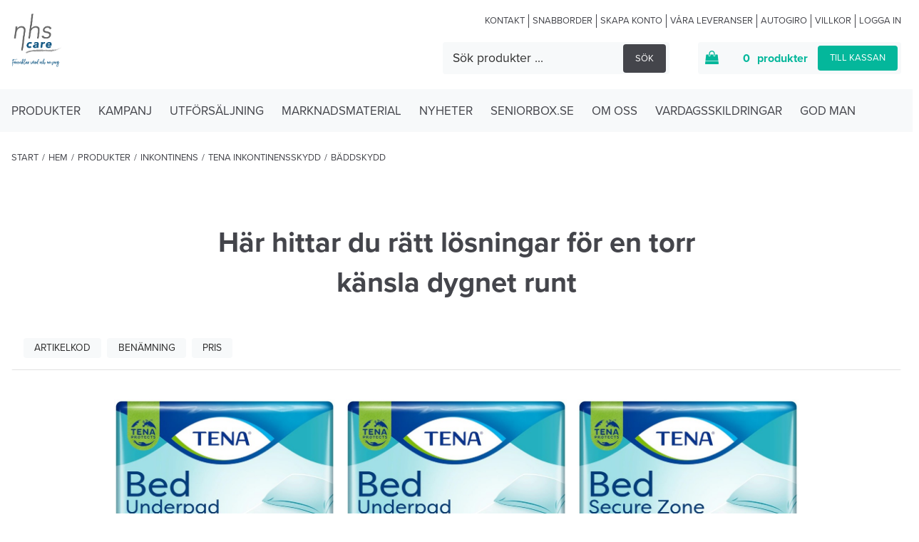

--- FILE ---
content_type: text/html; charset=utf-8
request_url: https://www.nhscare.se/Hem/Produkter/Inkontinens/TENA_inkontinensskydd/Baddskydd
body_size: 32608
content:


<!DOCTYPE html>
<html id="htmlTag" prefix="og: http://ogp.me/ns/website#" lang="sv">
<head id="head"><meta property="og:url" content="https://www.nhscare.se/Hem/Produkter/Inkontinens/TENA_inkontinensskydd/Baddskydd" /><meta property="og:description" content="NHS är ett företag som startades 1996 i Örebro.
Företaget säljer och levererar från ett brett sortiment av inkontinensprodukter, hygienartiklar, vårdartiklar, torkpapper, skyddsartiklar, säckar/påsar" /><meta property="og:title" content="Bäddskydd" /><meta property="og:type" content="website" /><meta http-equiv="X-UA-Compatible" content="IE=edge" /><meta charset="UTF-8" /><meta name="description" /><meta content="True" name="HandheldFriendly" /><meta name="viewport" content="width=device-width, initial-scale=1.0, user-scalable=no" /><link id="layout" rel="stylesheet" type="text/css" media="all" href="/css/theme-gamma.min.css?v=20251205103824" /><link id="user" rel="stylesheet" type="text/css" media="all" href="/css/user.css?v=20251205103824" /><title>
	Bäddskydd
</title><link hreflang="en" rel="alternate" href="https://www.nhscare.se/en/Hem/Produkter/Inkontinens/TENA_inkontinensskydd/Baddskydd" /><link hreflang="sv" rel="alternate" href="https://www.nhscare.se/sv/Hem/Produkter/Inkontinens/TENA_inkontinensskydd/Baddskydd" /><script type="text/javascript" charset="utf-8" src="/Scripts/headerScriptBundle.min.js?v=20251205103824"></script><script>document.getElementsByTagName('html')[0].className = 'js';</script><script type="text/javascript" charset="utf-8" src="/Scripts/cartScript.min.js?v=20251205103824"></script><script src="https://use.typekit.net/gdm5qsu.js"></script>
<script>try{Typekit.load({ async: true });}catch(e){}</script>
<meta name="google-site-verification" content="_QG1Uo69v3Ud_Nz-QCws6aqH_TmInCDkwjguk7vcVgs" />
<link rel="shortcut icon" href="/images/user/favicon.ico">
<!-- Start cookieyes banner -->
<script id="cookieyes" type="text/javascript" src="https://cdn-cookieyes.com/client_data/442365ef625c367baf9c663b/script.js"></script>
<!-- End cookieyes banner --></head>
<body id="body" itemscope="itemscope" itemtype="http://schema.org/WebPage" class=" page-Prodlist id-INKO TB guest private kkat-700 lang-sv cntry-SE curr-SEK inclVat view-window cols-4 no-cross theme-gamma">

    
    <div id="BodyScripts">

</div>

    
    <div id="ResponsiveCheck"></div>

    
<!-- ASP.view_prodlist_aspxlang=sv guestid= group=0_1_9_15_4 viewid=INKO+TB viewtype=3 viewarg=2; tree=CARE2 ; cont= -->


    <form method="post" action="/Hem/Produkter/Inkontinens/TENA_inkontinensskydd/Baddskydd" onsubmit="javascript:return WebForm_OnSubmit();" id="form1" class="page-form-container">
<div class="aspNetHidden">
<input type="hidden" name="__EVENTTARGET" id="__EVENTTARGET" value="" />
<input type="hidden" name="__EVENTARGUMENT" id="__EVENTARGUMENT" value="" />
<input type="hidden" name="__VIEWSTATE" id="__VIEWSTATE" value="/[base64]/AQAAAGcMDBsAAAAAAAAAAAEAAAAbAAAAAAAAAAABAAAAaAL/////DwL/////D2VkAh0PZBYCAgEPDxYCHwQFBE1lbnlkZAIrDw8WAh8EBQRNZW55ZGQCMQ9kFgICAQ9kFgICAQ9kFggCAQ8UKwAUGwAAAAAAAPC/[base64]/[base64]/AQAAAGcMDBsAAAAAAAAAAAEAAAAbAAAAAAAAAAABAAAAZ2cFATFkZGRkaGhoaAQgZWQCAw9kFgJmD2QWAgIBD2QWAgIBD2QWAmYPZBYCAgEPZBYCZg8UKwAUGwAAAAAAAPC/[base64]/AQAAAGcMDBsAAAAAAAAAAAEAAAAbAAAAAAAAAAABAAAAZ2cFATFkZGRkaGhoaAQgZWQCBg9kFgJmD2QWAgIBD2QWAgIBD2QWAmYPZBYCAgEPZBYCZg8UKwAUGwAAAAAAAPC/[base64]/AQAAAGcMDBsAAAAAAAAAAAEAAAAbAAAAAAAAAAABAAAAZ2cFATFkZGRkaGhoaAQgZWQCCQ9kFgJmD2QWAgIBD2QWAgIBD2QWAmYPZBYCAgEPZBYCZg8UKwAUGwAAAAAAAPC/[base64]/AQAAABsAAAAAAADwvwEAAABnDAwbAAAAAAAAAAABAAAAGwAAAAAAAAAAAQAAAGdnAv////8PZQL/////DwL/////[base64]/Me6ax9" />
</div>

<script type="text/javascript">
//<![CDATA[
var theForm = document.forms['form1'];
if (!theForm) {
    theForm = document.form1;
}
function __doPostBack(eventTarget, eventArgument) {
    if (!theForm.onsubmit || (theForm.onsubmit() != false)) {
        theForm.__EVENTTARGET.value = eventTarget;
        theForm.__EVENTARGUMENT.value = eventArgument;
        theForm.submit();
    }
}
//]]>
</script>


<script src="/WebResource.axd?d=Ww_Jal5vF0a2WVaGIfYnQKFYSV8hUlDl9WrDwZdOfSj7qTvzINhLZbLepHMn5QqscBjI54fij8FTIZd_CcVB4IK_imkZM9qUFAGc8AwRc6Y1&amp;t=638901608248157332" type="text/javascript"></script>


<script src="/WebResource.axd?d=EQKpJEXW53loLUtnYbjHPChfiMUQgzJxIbTZ-_BZugtPrZ5TmdGSzEkE_V2w0bixwOFn-_OxlmEZ25ZcevojWSWHAcB58h90aq_L_--VUd0V6fprQuRNyc_EtXcmFa9dVhMGBCMYyYyB7Xm9yGqpjg2&amp;t=638968349831157958" type="text/javascript"></script>
<script src="/WebResource.axd?d=69ja_98JaEBsQmjOIRjMtOnMJNUVEcz47dluaWTyIGBxRDeVL5YGIhB_0p_ITJQtJZd8Vks--7nVgjlZY8ZC1uyMCVCaKc4heBA4fdhqUimDzU2EUILUaL4_d4DRku2_twtNhhbXML7kjF3pQ6XDNg2&amp;t=638968349831157958" type="text/javascript"></script>
<script src="/WebResource.axd?d=fWleYxpfMHr4gF5rZd33DXcFQ0qNPlbkbAiEqga5tz_wSR0b0-D-I_ohkPHdmWcsZWbEPIejP69wkszT27-n2IJx1AuyIppccpGTnBZrejMn09U95zn8LL9vE1dNYBlqIkKJO4OcrR_cBVkbIyNWRdhzHOm2v7U1lJhzZVgfiks1&amp;t=638968349831157958" type="text/javascript"></script>
<script src="/WebResource.axd?d=a29fd4PXrUmlRzWgni9xQb4JakCikI-leuck41tAlBq_Mh_elroFYkM8BkX2GoX2G57gwIpV978PWHivHyvr_49rX23QNVRvEa41EAO_SLND0zp9KZR7AsRkwWUtBJHT-cDXRwv-6Pncd5s0-AB4zA2&amp;t=638968349831157958" type="text/javascript"></script>
<script src="/ScriptResource.axd?d=kllF7mUMFF70P7RRzkZDhkBP-Z6OIJQlk8h9lHTbCPNMVQXJUU_mOZAE4_uPiak3J8n_RSfUzTV0WCMzNNi2h_zXDtpWWT7BZStKrS5VY5ijMZlsH6VbTVHJtL-eH8pv3QOx-1vYv84VF5EbSQgUk6m-1aowoSHtEtoFYjsgKQk1&amp;t=ffffffff93d1c106" type="text/javascript"></script>
<script src="/ScriptResource.axd?d=mYzywsBOmtTlH5KURkB5q1ps40wdRMNetuvwp-m-yxVcfuCzFwA5qaZz37XN_thuNU2u4Vb-24WtKnTwEmuC2fBHZrCBvCNGAUiezfpzy44O2qL5bVsYmruEL5W5mhMYwxSqWnZJmj6o3QQrYppfYJCmePtmJ3qQ-WIbWAq_Dts1&amp;t=5c0e0825" type="text/javascript"></script>
<script src="/ScriptResource.axd?d=Im7F7suN9XbZfn020633xM3nQYCKjurhNUrDOn1X2BI8FaOMu2Sg9widcTurhbwGYHLiFZjKnZN8xZMA-HljfVoIrZM9-Hjszu0B5Ca_DYDzehy3E796DOJ9nAFMFN-SVoFQeFEMJAJ4apu6tfOmWOjnR4DqZWn41EXWrGkji7zxJA5BMsBD4jGL3Hmqb8LP0&amp;t=5c0e0825" type="text/javascript"></script>
<script type="text/javascript">
//<![CDATA[
function WebForm_OnSubmit() {
if (typeof(ValidatorOnSubmit) == "function" && ValidatorOnSubmit() == false) return false;
return true;
}
//]]>
</script>

<div class="aspNetHidden">

	<input type="hidden" name="__VIEWSTATEGENERATOR" id="__VIEWSTATEGENERATOR" value="4DB536E7" />
	<input type="hidden" name="__EVENTVALIDATION" id="__EVENTVALIDATION" value="/wEdADNK/RyZy+yoDHft+a+ChqXwGPbAVlyhlvWl3uyo2edFuW75xLciKZmbS0+gwlTKcskpNTAcNUpxfY96L4hOwHCNF3e+YGBjqAhT9wUDwwqpaxkKG8v5FXTWEzaZ5yftnIJeYXg+KokhO/WH7DgTH6Vr8iG21WbwCqlDPQkAimmoz4jlU2CrKLaFAlZeinDIsPeTlaVjH7XsoTxCCkS+GoDopP4mPi9nJrIjAUS9eqigzmI/[base64]/2l0J7IyD7pbcmQ94Xo22P046VdzPdBRwHX+dgVtFtdzidYdmVEvYwdCOBiAf0oKGyg85M03m12E1k/75XRxzvBvlQ01LnSxQnD9eelcoldkiHC91575ZKwUaEkrUPpvvRAuMfjOi4qibxAoX6oPv+Vs2974fdw0BcKJQliPGRxq0nBk8Yn3rMbLreOVQUMuylG0OQjW9zeA2LHV66mADdd0cmEKmxoebiVJg/rr1O5HRP4DaxRQw1gSfzcVn96tfLDAtO8LB+818/Kh5THxmixwEUBg+W6Qv0OUbWAaUwBDXZbnbRiv+xBc2G9obrBh0v7AhR/pMjqdTuq7MN1kgjvnoRnztTIKkN3jL3pPstoc5hAEBoI6bDve+CZ4dllZ0ronYWF9nXhoAeXDwDXaffm1O7AnAG63LVQzYfyQMewF/NLvZm0TzcIdGQjhN7Xk+L4QdAeU1Id8SsjjU8Zm3vqyZG7lV2p0zKF03ne9UhjXxwbYnkfVCzIlRV6LNOwSSF+naQLZVpLwZm5wdXbfgtx3fPa4pC+n6yShpx2UfL+PgLg9HX35PBDt3Rczd4JW0qtCX5KeQ2XSN71ned7qOb982OuoAKbVBQ==" />
</div>

        
        <input type="hidden" name="ctl00$hfCustCat" id="hfCustCat" value="700" />
        <input type="hidden" name="ctl00$hfGuestId" id="hfGuestId" />

        <script type="text/javascript">
//<![CDATA[
Sys.WebForms.PageRequestManager._initialize('ctl00$ScriptManager', 'form1', ['tctl00$CartControl$Cart','Cart','tctl00$OpenCartWrapper','OpenCartWrapper','tctl00$MainContent$view$UpdatePanel1','UpdatePanel1','tctl00$MainContent$view$UpdatePanel2','UpdatePanel2','tctl00$MainContent$view$ctl02$filter1','filter1'], ['ctl00$MainContent$view$WindowView$buy_0','buy_0','ctl00$MainContent$view$WindowView$buy_1','buy_1','ctl00$MainContent$view$WindowView$buy_2','buy_2','ctl00$MainContent$view$WindowView$buy_3','buy_3','ctl00$MainContent$view$WindowView$buy_4','buy_4','ctl00$MainContent$view$WindowView$buy_5','buy_5','ctl00$MainContent$view$WindowView$buy_6','buy_6','ctl00$MainContent$view$WindowView$buy_7','buy_7','ctl00$MainContent$view$WindowView$buy_8','buy_8','ctl00$MainContent$view$WindowView$buy_9','buy_9','ctl00$MainContent$view$ctl02$list','list','ctl00$MainContent$view$ctl02$window','window','ctl00$MainContent$view$ctl02$extended','extended','ctl00$MainContent$view$ctl02$F_D22301','F_D22301','ctl00$MainContent$view$ctl02$F_D22302','F_D22302','ctl00$MainContent$view$ctl02$F_D12814','F_D12814','ctl00$MainContent$view$ctl02$SearchGroupTxt','SearchGroupTxt','ctl00$MainContent$view$ctl02$SearchGroupBtn','SearchGroupBtn'], [], 90, 'ctl00');
//]]>
</script>


        
        

        
        <div id="PreLoad" class="preloader-wrapper" style="z-index: 9000; display: none">
            <div id="PreLoadSpinner" class="preloader-spinner">Loading...</div>
        </div>

        
        <div id="controlOverlay" class="control-overlay"></div>
        <div id="filterSortOverlay" class="filter-panel-overlay"></div>
        <div id="OffcanvasMenuOverlay" class="offcanvas-overlay"></div>
        <div id="OffcanvasCartOverlay" class="offcanvas-overlay"></div>

        
        <div id="Page" class="page main">

            
            <div id="GlobalNotificationWrapper" class="global-notifications">
                <div id="SignedIn">
                    
                </div>
                <div id="AddedToCartWrapper" class="addedToCart-wrapper">
	
    <div id="AddedToCartInfo" class="addedToCart">
		
        
        
        <span id="AddedText" class="addedText">Produkten har lagts i din varukorg</span>

        
        <span id="AddedButtons" class="btn-group"><a id="ShowBasketButton" class="fw-button fw-button-xs btn-infolist btn-showbasket" onclick="JavaScript:showBasketClick(); return false;">Visa varukorgen</a><a id="ToCartButton" class="fw-button fw-button-xs fw-button-success btn-infolist btn-tocheckout" href="/sv/Checkout">Till kassan</a></span>
    
	</div>

</div>
            </div>

            
            <div id="Menu" class="offcanvas-panel">

                
                <div id="MenuToolbar" class="menu-toolbar">

                    
                    <div id="MenuToolbarPanels" class="menu-toolbar-panels">

                        
                        <div id="MenuToolbarPanelUser" class="menu-toolbar-panel offcanvas-scroll-content">

                            
                            <button type="button" id="MenuToolbarPanelUserClose" class="fw-button fw-button-link fw-button-squared offcanvas-close-button">
                                <i class="fw-icon-left"></i>
                            </button>

                            
                            <div class="menu-toolbar-panel-content">
                                <div id="MyAccountWrapper" class="myaccount">

</div>
                                <div id="LoginWrapper" class="login">

</div>
                                <div id="LogoutWrapper" class="logout">

</div>
                                <div id="RegisterWrapper" class="register">

</div>
                            </div>
                        </div>

                        
                        <div id="MenuToolbarPanelLocation" class="menu-toolbar-panel offcanvas-scroll-content">

                            
                            <button type="button" id="MenuToolbarPanelLocationClose" class="fw-button fw-button-link fw-button-squared offcanvas-close-button">
                                <i class="fw-icon-left"></i>
                            </button>

                            
                            <div class="menu-toolbar-panel-content">
                                <div class="flags-wrapper">
                                    <div class="offcanvas-title">Inställningar</div>
                                    

<div id="Flags" class="flags">
    <div id="LangMenu_lang" class="lay_langmenu chooseCouLanCur"><div id="LangMenu_currentCouLanCur" class="currentCouLanCur" onclick="JavaScript:toggleClass(&#39;couLanCur&#39;, &#39;show&#39;); return false;">
	<img class="currentCountry" src="/images/site/flag-SE.png" alt="SE" /><span class="text"><span>Sverige - SEK</span></span><input type="hidden" name="ctl00$LangMenu$GEODEFCRC" id="GEODEFCRC" value="SEK" />
</div><div id="LangMenu_pnlChangeCouLanCur" class="couLanCur form">
	<span class="couLanCurHeader">Välj dina inställningar</span><div class="couLanCurChoices form-group">
		<div id="LangMenu_ChooseCountry" class="clc-section clc-country">
			<div class="row GeoCountry">
				<label class="label">Land: </label><span id="GeoCountryText" class="value">Sverige</span>
			</div>
		</div><div id="LangMenu_ChooseLang" class="clc-section clc-lang">
			<div id="rbMenuLanguage" class="GeoLanguage">
				<h2 class="couLanCurChoicesTitle">Spr&#229;k</h2><div id="LangMenu_rbMenuLanguage-0" class="row">
					<input id="rbMenuLanguage-en" type="radio" name="ctl00$LangMenu$GeoLanguage" value="rbMenuLanguage-en" onfocus="lastFocus = this.id;" /><label for="rbMenuLanguage-en">Engelska</label>
				</div><div id="LangMenu_rbMenuLanguage-1" class="row">
					<input id="rbMenuLanguage-sv" type="radio" name="ctl00$LangMenu$GeoLanguage" value="rbMenuLanguage-sv" checked="checked" onfocus="lastFocus = this.id;" /><label for="rbMenuLanguage-sv">Svenska</label>
				</div><input type="hidden" name="ctl00$LangMenu$CheckedLanguage" id="CheckedLanguage" value="sv" />
			</div>
		</div><div id="LangMenu_ChooseCurrency" class="clc-section clc-currency">

		</div><div class="btn-group">
			<input type="submit" name="ctl00$LangMenu$btnSave" value="Spara" onclick="javascript:WebForm_DoPostBackWithOptions(new WebForm_PostBackOptions(&quot;ctl00$LangMenu$btnSave&quot;, &quot;&quot;, true, &quot;&quot;, &quot;&quot;, false, false))" id="LangMenu_btnSave" class="fw-button btn-save btn-action" />
		</div>
	</div>
</div></div>
</div>


                                </div>
                            </div>
                        </div>
                    </div>
                </div>

                
                <div id="MenuContent" class="offcanvas-panel-menu-content offcanvas-scroll-content">

                    
                    <button id="CloseMenu" class="fw-button fw-button-squared fw-button-link offcanvas-close-button">
                        <i class="fw-icon-cancel"></i>
                    </button>

                    
                    <div class="offcanvas-title">
                        Meny
                    </div>

                    
                    <div id="MenuToolbarTabs" class="menu-toolbar-tabs">
                        <ul class="fw-list-unstyled">
                            <li class="menu-toolbar-tab">
                                
                                
                            </li>
                            <li class="menu-toolbar-tab">
                                <a id="LocationTabToggle" href="#" class="menu-toolbar-item">
                                    <i class="fw-icon-globe"></i>
                                    Inställningar
                                </a>
                            </li>
                        </ul>
                    </div>

                    
                    <nav id="Tree" class="nav nav-wrapper">
                        <div id="NavTree-Vertikal" class="nav-tree Vertikal"><ul class="fw-accordion fw-list-unstyled"><li ><div><a  href="/sv/Hem/Produkter">Produkter</a><i class="fw-icon-down-open fw-accordionToggle"></i></div><ul  class="fw-accordionContent fw-accordionOpen"><li ><div><a  href="/sv/Hem/Produkter/Allergimarkta_produkter">Allergimärkta produkter</a><i class="fw-icon-down-open fw-accordionToggle"></i></div><ul  class="fw-accordionContent"><li ><a  href="/sv/Hem/Produkter/Allergimarkta_produkter/Allergimarkta_hygienprodukter">Allergimärkta hygienprodukter</a></li><li ><a  href="/sv/Hem/Produkter/Allergimarkta_produkter/Allergimarkt_mjukpapper">Allergimärkt mjukpapper</a></li><li ><a  href="/sv/Hem/Produkter/Allergimarkta_produkter/Allergimarkta_stad_tvatt_produkter">Allergimärkta städ/tvätt produkter</a></li><li ><a  href="/sv/Hem/Produkter/Allergimarkta_produkter/Allergimarkta_skyddsprodukter">Allergimärkta skyddsprodukter</a></li></ul></li><li ><div><a  href="/sv/Hem/Produkter/Hemelektronik">Hemelektronik</a><i class="fw-icon-down-open fw-accordionToggle"></i></div><ul  class="fw-accordionContent"><li ><a  href="/sv/Hem/Produkter/Hemelektronik/Batterier">Batterier</a></li><li ><a  href="/sv/Hem/Produkter/Hemelektronik/Baddvarmare">Bäddvärmare</a></li><li ><a  href="/sv/Hem/Produkter/Hemelektronik/Dammsugare">Dammsugare</a></li><li ><a  href="/sv/Hem/Produkter/Hemelektronik/Eltandborstar">Eltandborstar</a></li><li ><a  href="/sv/Hem/Produkter/Hemelektronik/Flaktar">Fläktar</a></li><li ><a  href="/sv/Hem/Produkter/Hemelektronik/Har_Hygientrimmer">Hår/Hygientrimmer</a></li><li ><a  href="/sv/Hem/Produkter/Hemelektronik/Hartork">Hårtork</a></li><li ><a  href="/sv/Hem/Produkter/Hemelektronik/Horlurar">Hörlurar</a></li><li ><a  href="/sv/Hem/Produkter/Hemelektronik/Ljusterapi">Ljusterapi</a></li><li ><a  href="/sv/Hem/Produkter/Hemelektronik/Luftforbattring_fuktare">Luftförbättring/fuktare</a></li><li ><a  href="/sv/Hem/Produkter/Hemelektronik/Kaffebryggare_vattenkokare">Kaffebryggare/vattenkokare</a></li><li ><a  href="/sv/Hem/Produkter/Hemelektronik/Lampor">Lampor</a></li><li ><a  href="/sv/Hem/Produkter/Hemelektronik/Massage">Massage</a></li><li ><a  href="/sv/Hem/Produkter/Hemelektronik/Platt_och_Locktang">Platt och Locktång</a></li><li ><a  href="/sv/Hem/Produkter/Hemelektronik/Radioapparat_klockradio">Radioapparat/klockradio</a></li><li ><a  href="/sv/Hem/Produkter/Hemelektronik/Rakapparat">Rakapparat</a></li><li ><a  href="/sv/Hem/Produkter/Hemelektronik/Raknare">Räknare</a></li><li ><a  href="/sv/Hem/Produkter/Hemelektronik/Telefoni">Telefoni</a></li><li ><a  href="/sv/Hem/Produkter/Hemelektronik/Termometer_kropp">Termometer kropp</a></li><li ><a  href="/sv/Hem/Produkter/Hemelektronik/Varmedyna_filt">Värmedyna/filt</a></li></ul></li><li ><div><a  href="/sv/Hem/Produkter/Hygien">Hygien</a><i class="fw-icon-down-open fw-accordionToggle"></i></div><ul  class="fw-accordionContent"><li ><a  href="/sv/Hem/Produkter/Hygien/Allergimarkta_hygienartiklar">Allergimärkta hygienartiklar</a></li><li ><a  href="/sv/Hem/Produkter/Hygien/Badrumstillbehor">Badrumstillbehör</a></li><li ><div><a  href="/sv/Hem/Produkter/Hygien/Deodorant___Parfym">Deodorant &amp; Parfym</a><i class="fw-icon-down-open fw-accordionToggle"></i></div><ul  class="fw-accordionContent"><li ><a  href="/sv/Hem/Produkter/Hygien/Deodorant___Parfym/Deodorant__Roll-on">Deodorant  Roll-on</a></li><li ><a  href="/sv/Hem/Produkter/Hygien/Deodorant___Parfym/Deodorant_Spray">Deodorant Spray</a></li><li ><a  href="/sv/Hem/Produkter/Hygien/Deodorant___Parfym/Deodorant_Wipes">Deodorant Wipes</a></li><li ><a  href="/sv/Hem/Produkter/Hygien/Deodorant___Parfym/Parfym_Dam">Parfym Dam</a></li><li ><a  href="/sv/Hem/Produkter/Hygien/Deodorant___Parfym/Parfym_Herr">Parfym Herr</a></li><li ><a  href="/sv/Hem/Produkter/Hygien/Deodorant___Parfym/Deodorant_oparfymerad">Deodorant oparfymerad</a></li></ul></li><li ><div><a  href="/sv/Hem/Produkter/Hygien/Fotvard">Fotvård</a><i class="fw-icon-down-open fw-accordionToggle"></i></div><ul  class="fw-accordionContent"><li ><a  href="/sv/Hem/Produkter/Hygien/Fotvard/Diabetes_fotsalva">Diabetes fotsalva</a></li><li ><a  href="/sv/Hem/Produkter/Hygien/Fotvard/Fotsalva___Kramer___Puder">Fotsalva &amp; Krämer &amp; Puder</a></li><li ><a  href="/sv/Hem/Produkter/Hygien/Fotvard/Nagelsax___Filar">Nagelsax &amp; Filar</a></li><li ><a  href="/sv/Hem/Produkter/Hygien/Fotvard/Fotbad">Fotbad</a></li></ul></li><li ><div><a  href="/sv/Hem/Produkter/Hygien/Hudvard">Hudvård</a><i class="fw-icon-down-open fw-accordionToggle"></i></div><ul  class="fw-accordionContent"><li ><a  href="/sv/Hem/Produkter/Hygien/Hudvard/Ansiktskram">Ansiktskräm</a></li><li ><a  href="/sv/Hem/Produkter/Hygien/Hudvard/Hudlotion">Hudlotion</a></li><li ><a  href="/sv/Hem/Produkter/Hygien/Hudvard/Handkram">Handkräm</a></li><li ><a  href="/sv/Hem/Produkter/Hygien/Hudvard/Puder_for_kropp">Puder för kropp</a></li><li ><a  href="/sv/Hem/Produkter/Hygien/Hudvard/Salva,_Kram___Olja">Salva, Kräm &amp; Olja</a></li><li ><a  href="/sv/Hem/Produkter/Hygien/Hudvard/Tvattkramer">Tvättkrämer</a></li><li ><a  href="/sv/Hem/Produkter/Hygien/Hudvard/Solskydd">Solskydd</a></li><li ><a  href="/sv/Hem/Produkter/Hygien/Hudvard/Hudvard_oparfymerad">Hudvård oparfymerad</a></li><li ><div><a  href="/sv/Hem/Produkter/Hygien/Hudvard/Ta_hand_om_huden">Ta hand om huden</a><i class="fw-icon-down-open fw-accordionToggle"></i></div><ul  class="fw-accordionContent"><li ><a  href="/sv/Hem/Produkter/Hygien/Hudvard/Ta_hand_om_huden/Tvatta_utan_vatten">Tvätta utan vatten</a></li><li ><a  href="/sv/Hem/Produkter/Hygien/Hudvard/Ta_hand_om_huden/Specialkramer_och_salvor">Specialkrämer och salvor</a></li><li ><a  href="/sv/Hem/Produkter/Hygien/Hudvard/Ta_hand_om_huden/Kramer_och_lotioner">Krämer och lotioner</a></li><li ><a  href="/sv/Hem/Produkter/Hygien/Hudvard/Ta_hand_om_huden/Tvatta_med_vatten">Tvätta med vatten</a></li></ul></li></ul></li><li ><a  href="/sv/Hem/Produkter/Hygien/Hygienhjalpmedel">Hygienhjälpmedel</a></li><li ><div><a  href="/sv/Hem/Produkter/Hygien/Hygienpaket">Hygienpaket</a><i class="fw-icon-down-open fw-accordionToggle"></i></div><ul  class="fw-accordionContent"><li ><a  href="/sv/Hem/Produkter/Hygien/Hygienpaket/TENA_Hygienpaket">TENA Hygienpaket</a></li></ul></li><li ><div><a  href="/sv/Hem/Produkter/Hygien/Harvard">Hårvård</a><i class="fw-icon-down-open fw-accordionToggle"></i></div><ul  class="fw-accordionContent"><li ><a  href="/sv/Hem/Produkter/Hygien/Harvard/Balsam">Balsam</a></li><li ><a  href="/sv/Hem/Produkter/Hygien/Harvard/Harvardsartiklar">Hårvårdsartiklar</a></li><li ><a  href="/sv/Hem/Produkter/Hygien/Harvard/Schampo">Schampo</a></li><li ><a  href="/sv/Hem/Produkter/Hygien/Harvard/Schampo_skoljfria">Schampo sköljfria</a></li><li ><a  href="/sv/Hem/Produkter/Hygien/Harvard/Harvard_oparfymerad">Hårvård oparfymerad</a></li><li ><a  href="/sv/Hem/Produkter/Hygien/Harvard/Har_Hygientrimmer">Hår/Hygientrimmer</a></li><li ><a  href="/sv/Hem/Produkter/Hygien/Harvard/Hartork">Hårtork</a></li><li ><a  href="/sv/Hem/Produkter/Hygien/Harvard/Platt_och_Locktang">Platt och Locktång</a></li></ul></li><li ><a  href="/sv/Hem/Produkter/Hygien/Nagelsax___Filar">Nagelsax &amp; Filar</a></li><li ><div><a  href="/sv/Hem/Produkter/Hygien/Munhalsa">Munhälsa</a><i class="fw-icon-down-open fw-accordionToggle"></i></div><ul  class="fw-accordionContent"><li ><a  href="/sv/Hem/Produkter/Hygien/Munhalsa/Collis_Curve_specialtandborstar">Collis Curve specialtandborstar</a></li><li ><a  href="/sv/Hem/Produkter/Hygien/Munhalsa/DentaPrev_Dentalspray">DentaPrev Dentalspray</a></li><li ><a  href="/sv/Hem/Produkter/Hygien/Munhalsa/Lappbalsam">Läppbalsam</a></li><li ><a  href="/sv/Hem/Produkter/Hygien/Munhalsa/Muntorrhet">Muntorrhet</a></li><li ><a  href="/sv/Hem/Produkter/Hygien/Munhalsa/Muntork">Muntork</a></li><li ><a  href="/sv/Hem/Produkter/Hygien/Munhalsa/Munvard">Munvård</a></li><li ><a  href="/sv/Hem/Produkter/Hygien/Munhalsa/Munskolj">Munskölj</a></li><li ><a  href="/sv/Hem/Produkter/Hygien/Munhalsa/Mellanrumsrengoring">Mellanrumsrengöring</a></li><li ><a  href="/sv/Hem/Produkter/Hygien/Munhalsa/Protestandvard">Protestandvård</a></li><li ><a  href="/sv/Hem/Produkter/Hygien/Munhalsa/Salutem_specialtandkram">Salutem specialtandkräm</a></li><li ><a  href="/sv/Hem/Produkter/Hygien/Munhalsa/Tandborstar">Tandborstar</a></li><li ><a  href="/sv/Hem/Produkter/Hygien/Munhalsa/Tandborstar_El">Tandborstar El</a></li><li ><a  href="/sv/Hem/Produkter/Hygien/Munhalsa/Tandkram">Tandkräm</a></li><li ><div><a  href="/sv/Hem/Produkter/Hygien/Munhalsa/Munvard_sarskilda_behov">Munvård särskilda behov</a><i class="fw-icon-down-open fw-accordionToggle"></i></div><ul  class="fw-accordionContent"><li ><a  href="/sv/Hem/Produkter/Hygien/Munhalsa/Munvard_sarskilda_behov/Collis_Curve_specialtandborste">Collis Curve specialtandborste</a></li><li ><a  href="/sv/Hem/Produkter/Hygien/Munhalsa/Munvard_sarskilda_behov/Salutem_specialtandkram">Salutem specialtandkräm</a></li><li ><a  href="/sv/Hem/Produkter/Hygien/Munhalsa/Munvard_sarskilda_behov/Muntork">Muntork</a></li><li ><a  href="/sv/Hem/Produkter/Hygien/Munhalsa/Munvard_sarskilda_behov/Dax_lapp_balsam">Dax läpp balsam</a></li></ul></li></ul></li><li ><div><a  href="/sv/Hem/Produkter/Hygien/Kosmetika">Kosmetika</a><i class="fw-icon-down-open fw-accordionToggle"></i></div><ul  class="fw-accordionContent"><li ><a  href="/sv/Hem/Produkter/Hygien/Kosmetika/Kosmetika">Kosmetika</a></li></ul></li><li ><div><a  href="/sv/Hem/Produkter/Hygien/Rakning">Rakning</a><i class="fw-icon-down-open fw-accordionToggle"></i></div><ul  class="fw-accordionContent"><li ><a  href="/sv/Hem/Produkter/Hygien/Rakning/Rakhyvlar">Rakhyvlar</a></li><li ><a  href="/sv/Hem/Produkter/Hygien/Rakning/Rakapparater">Rakapparater</a></li><li ><a  href="/sv/Hem/Produkter/Hygien/Rakning/Rakgel___Raklodder">Rakgel &amp; Raklödder</a></li></ul></li><li ><div><a  href="/sv/Hem/Produkter/Hygien/Ta_hand_om_huden">Ta hand om huden</a><i class="fw-icon-down-open fw-accordionToggle"></i></div><ul  class="fw-accordionContent"><li ><a  href="/sv/Hem/Produkter/Hygien/Ta_hand_om_huden/Tvatta_utan_vatten">Tvätta utan vatten</a></li><li ><a  href="/sv/Hem/Produkter/Hygien/Ta_hand_om_huden/Specialkramer_och_salvor">Specialkrämer och salvor</a></li><li ><a  href="/sv/Hem/Produkter/Hygien/Ta_hand_om_huden/Kramer_och_lotioner">Krämer och lotioner</a></li><li ><a  href="/sv/Hem/Produkter/Hygien/Ta_hand_om_huden/Tvatta_med_vatten">Tvätta med vatten</a></li></ul></li><li ><div><a  href="/sv/Hem/Produkter/Hygien/Tval___Handdesinfektion">Tvål &amp; Handdesinfektion</a><i class="fw-icon-down-open fw-accordionToggle"></i></div><ul  class="fw-accordionContent"><li ><a  href="/sv/Hem/Produkter/Hygien/Tval___Handdesinfektion/Tval">Tvål</a></li><li ><a  href="/sv/Hem/Produkter/Hygien/Tval___Handdesinfektion/Handdesinfektion_flytande">Handdesinfektion flytande</a></li><li ><a  href="/sv/Hem/Produkter/Hygien/Tval___Handdesinfektion/Handdesinfektion_servetter">Handdesinfektion servetter</a></li><li ><a  href="/sv/Hem/Produkter/Hygien/Tval___Handdesinfektion/Handdesinfektion_dispensers">Handdesinfektion dispensers</a></li><li ><a  href="/sv/Hem/Produkter/Hygien/Tval___Handdesinfektion/Tval_oparfymerad">Tvål oparfymerad</a></li></ul></li><li ><div><a  href="/sv/Hem/Produkter/Hygien/Tval___Dusch">Tvål &amp; Dusch</a><i class="fw-icon-down-open fw-accordionToggle"></i></div><ul  class="fw-accordionContent"><li ><a  href="/sv/Hem/Produkter/Hygien/Tval___Dusch/Tval">Tvål</a></li><li ><a  href="/sv/Hem/Produkter/Hygien/Tval___Dusch/Duschkram">Duschkräm</a></li><li ><a  href="/sv/Hem/Produkter/Hygien/Tval___Dusch/Duscholja">Duscholja</a></li><li ><a  href="/sv/Hem/Produkter/Hygien/Tval___Dusch/Handdukar">Handdukar</a></li><li ><a  href="/sv/Hem/Produkter/Hygien/Tval___Dusch/Duschkram_oparfymerad">Duschkräm oparfymerad</a></li><li ><a  href="/sv/Hem/Produkter/Hygien/Tval___Dusch/Tval_oparfymerad">Tvål oparfymerad</a></li></ul></li><li ><div><a  href="/sv/Hem/Produkter/Hygien/Tvattlappar">Tvättlappar</a><i class="fw-icon-down-open fw-accordionToggle"></i></div><ul  class="fw-accordionContent"><li ><a  href="/sv/Hem/Produkter/Hygien/Tvattlappar/Tvattlapp_Frotté">Tvättlapp Frotté</a></li><li ><a  href="/sv/Hem/Produkter/Hygien/Tvattlappar/Tvattlappar_Impregnerade">Tvättlappar Impregnerade</a></li><li ><a  href="/sv/Hem/Produkter/Hygien/Tvattlappar/Tvattlappar_Papper">Tvättlappar Papper</a></li><li ><a  href="/sv/Hem/Produkter/Hygien/Tvattlappar/Tvattlappar_Skum">Tvättlappar Skum</a></li><li ><a  href="/sv/Hem/Produkter/Hygien/Tvattlappar/Tvattlapp_EASITEX">Tvättlapp EASITEX</a></li></ul></li><li ><a  href="/sv/Hem/Produkter/Hygien/Korttidsboende">Korttidsboende</a></li><li ><a  href="/sv/Hem/Produkter/Hygien/Hygien_och_skyddskoncept_besok">Hygien och skyddskoncept besök</a></li></ul></li><li ><div><a  href="/sv/Hem/Produkter/Hjalpmedel">Hjälpmedel</a><i class="fw-icon-down-open fw-accordionToggle"></i></div><ul  class="fw-accordionContent"><li ><a  href="/sv/Hem/Produkter/Hjalpmedel/Bad___Dusch">Bad &amp; Dusch</a></li><li ><a  href="/sv/Hem/Produkter/Hjalpmedel/Duschskydd">Duschskydd</a></li><li ><div><a  href="/sv/Hem/Produkter/Hjalpmedel/Glasogon">Glasögon</a><i class="fw-icon-down-open fw-accordionToggle"></i></div><ul  class="fw-accordionContent"><li ><a  href="/sv/Hem/Produkter/Hjalpmedel/Glasogon/Distansglasogon">Distansglasögon</a></li><li ><a  href="/sv/Hem/Produkter/Hjalpmedel/Glasogon/Forstoringsglas">Förstoringsglas</a></li><li ><a  href="/sv/Hem/Produkter/Hjalpmedel/Glasogon/Lasglasogon">Läsglasögon</a></li><li ><a  href="/sv/Hem/Produkter/Hjalpmedel/Glasogon/Solglasogon">Solglasögon</a></li></ul></li><li ><a  href="/sv/Hem/Produkter/Hjalpmedel/Greppa___Na">Greppa &amp; Nå</a></li><li ><a  href="/sv/Hem/Produkter/Hjalpmedel/Grepphjalpmedel">Grepphjälpmedel</a></li><li ><a  href="/sv/Hem/Produkter/Hjalpmedel/Greppsocka_Gripsock">Greppsocka Gripsock</a></li><li ><a  href="/sv/Hem/Produkter/Hjalpmedel/Forflyttning">Förflyttning</a></li><li ><a  href="/sv/Hem/Produkter/Hjalpmedel/Forstoringsglas">Förstoringsglas</a></li><li ><a  href="/sv/Hem/Produkter/Hjalpmedel/Forhojningsklossar">Förhöjningsklossar</a></li><li ><a  href="/sv/Hem/Produkter/Hjalpmedel/Halkskydd_utomhusbruk">Halkskydd utomhusbruk</a></li><li ><div><a  href="/sv/Hem/Produkter/Hjalpmedel/Haklappar">Haklappar</a><i class="fw-icon-down-open fw-accordionToggle"></i></div><ul  class="fw-accordionContent"><li ><a  href="/sv/Hem/Produkter/Hjalpmedel/Haklappar/Haklappar_flergangs_-_textil">Haklappar flergångs - textil</a></li><li ><a  href="/sv/Hem/Produkter/Hjalpmedel/Haklappar/Haklappar_engangs">Haklappar engångs</a></li></ul></li><li ><a  href="/sv/Hem/Produkter/Hjalpmedel/Hygienhjalpmedel">Hygienhjälpmedel</a></li><li ><a  href="/sv/Hem/Produkter/Hjalpmedel/Hoft_Fallskyddsbyxa">Höft/Fallskyddsbyxa</a></li><li ><div><a  href="/sv/Hem/Produkter/Hjalpmedel/Klader_som_forenklar">Kläder som förenklar</a><i class="fw-icon-down-open fw-accordionToggle"></i></div><ul  class="fw-accordionContent"><li ><a  href="/sv/Hem/Produkter/Hjalpmedel/Klader_som_forenklar/Byxor_Kjolar_som_forenklar">Byxor/Kjolar som förenklar</a></li><li ><a  href="/sv/Hem/Produkter/Hjalpmedel/Klader_som_forenklar/T-ZIP_hjalpreda_for_dragkedjan">T-ZIP hjälpreda för dragkedjan</a></li></ul></li><li ><a  href="/sv/Hem/Produkter/Hjalpmedel/Kroppsvard">Kroppsvård</a></li><li ><div><a  href="/sv/Hem/Produkter/Hjalpmedel/Kryckor_och_Kappar">Kryckor och Käppar</a><i class="fw-icon-down-open fw-accordionToggle"></i></div><ul  class="fw-accordionContent"><li ><a  href="/sv/Hem/Produkter/Hjalpmedel/Kryckor_och_Kappar/Kryckkappar">Kryckkäppar</a></li><li ><a  href="/sv/Hem/Produkter/Hjalpmedel/Kryckor_och_Kappar/Stodkappar">Stödkäppar</a></li><li ><a  href="/sv/Hem/Produkter/Hjalpmedel/Kryckor_och_Kappar/Tillbehor_kapp_krycka">Tillbehör käpp/krycka</a></li><li ><a  href="/sv/Hem/Produkter/Hjalpmedel/Kryckor_och_Kappar/Tillbehor_-_Doppskor">Tillbehör - Doppskor</a></li></ul></li><li ><a  href="/sv/Hem/Produkter/Hjalpmedel/Kok___Maltid">Kök &amp; Måltid</a></li><li ><div><a  href="/sv/Hem/Produkter/Hjalpmedel/Lakan_och_madrasskydd">Lakan och madrasskydd</a><i class="fw-icon-down-open fw-accordionToggle"></i></div><ul  class="fw-accordionContent"><li ><a  href="/sv/Hem/Produkter/Hjalpmedel/Lakan_och_madrasskydd/Lakan_och_madrasskydd_tvattbara">Lakan och madrasskydd tvättbara</a></li><li ><a  href="/sv/Hem/Produkter/Hjalpmedel/Lakan_och_madrasskydd/Lakan_och_madrasskydd_engangs">Lakan och madrasskydd engångs</a></li><li ><a  href="/sv/Hem/Produkter/Hjalpmedel/Lakan_och_madrasskydd/Madrasskydd_plast">Madrasskydd plast</a></li><li ><a  href="/sv/Hem/Produkter/Hjalpmedel/Lakan_och_madrasskydd/Plastad_Frotté">Plastad Frotté</a></li></ul></li><li ><a  href="/sv/Hem/Produkter/Hjalpmedel/Pakladning">Påklädning</a></li><li ><a  href="/sv/Hem/Produkter/Hjalpmedel/Stodhandtag">Stödhandtag</a></li><li ><div><a  href="/sv/Hem/Produkter/Hjalpmedel/Skydd_for_skor_hud">Skydd för skör hud</a><i class="fw-icon-down-open fw-accordionToggle"></i></div><ul  class="fw-accordionContent"><li ><a  href="/sv/Hem/Produkter/Hjalpmedel/Skydd_for_skor_hud/Dermatuff_skydd_for_skor_hud">Dermatuff skydd för skör hud</a></li><li ><a  href="/sv/Hem/Produkter/Hjalpmedel/Skydd_for_skor_hud/Dainamed_skydd_for_skor_hud">Dainamed skydd för skör hud</a></li></ul></li><li ><a  href="/sv/Hem/Produkter/Hjalpmedel/Toalettbesok">Toalettbesök</a></li><li ><a  href="/sv/Hem/Produkter/Hjalpmedel/Tillbehor_-_Stodfotter">Tillbehör - Stödfötter</a></li><li ><a  href="/sv/Hem/Produkter/Hjalpmedel/Tillbehor_-_Doppskor">Tillbehör - Doppskor</a></li><li ><a  href="/sv/Hem/Produkter/Hjalpmedel/Uppresning">Uppresning</a></li><li ><a  href="/sv/Hem/Produkter/Hjalpmedel/Vattenpipa_inhalator_iFonia">Vattenpipa/inhalator iFonia</a></li><li ><a  href="/sv/Hem/Produkter/Hjalpmedel/4-punktsstod">4-punktsstöd</a></li></ul></li><li ><div><a  href="/sv/Hem/Produkter/Inkontinens">Inkontinens</a><i class="fw-icon-down-open fw-accordionToggle"></i></div><ul  class="fw-accordionContent fw-accordionOpen"><li ><div><a  href="/sv/Hem/Produkter/Inkontinens/TENA_inkontinensskydd">TENA inkontinensskydd</a><i class="fw-icon-down-open fw-accordionToggle"></i></div><ul  class="fw-accordionContent fw-accordionOpen"><li ><div><a  href="/sv/Hem/Produkter/Inkontinens/TENA_inkontinensskydd/TENA_inkontinensskydd_latt">TENA inkontinensskydd lätt</a><i class="fw-icon-down-open fw-accordionToggle"></i></div><ul  class="fw-accordionContent"><li ><a  href="/sv/Hem/Produkter/Inkontinens/TENA_inkontinensskydd/TENA_inkontinensskydd_latt/_">.</a></li><li ><a  href="/sv/Hem/Produkter/Inkontinens/TENA_inkontinensskydd/TENA_inkontinensskydd_latt/Kvinna">Kvinna</a></li></ul></li><li ><div><a  href="/sv/Hem/Produkter/Inkontinens/TENA_inkontinensskydd/TENA_inkontinensskydd_medium">TENA inkontinensskydd medium</a><i class="fw-icon-down-open fw-accordionToggle"></i></div><ul  class="fw-accordionContent"><li ><a  href="/sv/Hem/Produkter/Inkontinens/TENA_inkontinensskydd/TENA_inkontinensskydd_medium/Man">Man</a></li><li ><a  href="/sv/Hem/Produkter/Inkontinens/TENA_inkontinensskydd/TENA_inkontinensskydd_medium/_">.</a></li></ul></li><li ><div><a  href="/sv/Hem/Produkter/Inkontinens/TENA_inkontinensskydd/TENA_inkontinensskydd_svar">TENA inkontinensskydd svår</a><i class="fw-icon-down-open fw-accordionToggle"></i></div><ul  class="fw-accordionContent"><li ><a  href="/sv/Hem/Produkter/Inkontinens/TENA_inkontinensskydd/TENA_inkontinensskydd_svar/_">.</a></li><li ><a  href="/sv/Hem/Produkter/Inkontinens/TENA_inkontinensskydd/TENA_inkontinensskydd_svar/_">.</a></li></ul></li><li  class="current"><a class="current current"  href="/sv/Hem/Produkter/Inkontinens/TENA_inkontinensskydd/Baddskydd">Bäddskydd</a></li><li ><a  href="/sv/Hem/Produkter/Inkontinens/TENA_inkontinensskydd/Fixeringsbyxor">Fixeringsbyxor</a></li><li ><a  href="/sv/Hem/Produkter/Inkontinens/TENA_inkontinensskydd/Hudvard">Hudvård</a></li></ul></li><li ><div><a  href="/sv/Hem/Produkter/Inkontinens/Attends_inkontinensskydd">Attends inkontinensskydd</a><i class="fw-icon-down-open fw-accordionToggle"></i></div><ul  class="fw-accordionContent"><li ><a  href="/sv/Hem/Produkter/Inkontinens/Attends_inkontinensskydd/Niva_1-3">Nivå 1-3</a></li><li ><a  href="/sv/Hem/Produkter/Inkontinens/Attends_inkontinensskydd/Niva_4-6">Nivå 4-6</a></li><li ><a  href="/sv/Hem/Produkter/Inkontinens/Attends_inkontinensskydd/Niva_7-10">Nivå 7-10</a></li><li ><a  href="/sv/Hem/Produkter/Inkontinens/Attends_inkontinensskydd/Baddskydd">Bäddskydd</a></li><li ><a  href="/sv/Hem/Produkter/Inkontinens/Attends_inkontinensskydd/Fixeringsbyxor">Fixeringsbyxor</a></li></ul></li><li ><div><a  href="/sv/Hem/Produkter/Inkontinens/Dana_inkontinensskydd">Dana inkontinensskydd</a><i class="fw-icon-down-open fw-accordionToggle"></i></div><ul  class="fw-accordionContent"><li ><a  href="/sv/Hem/Produkter/Inkontinens/Dana_inkontinensskydd/Inkontinensskydd_Dana_niva_1-3">Inkontinensskydd Dana nivå 1-3</a></li><li ><a  href="/sv/Hem/Produkter/Inkontinens/Dana_inkontinensskydd/Inkontinensskydd_Dana_Niva_4-6">Inkontinensskydd Dana Nivå 4-6</a></li></ul></li><li ><div><a  href="/sv/Hem/Produkter/Inkontinens/Swereco_inkontinensskydd">Swereco inkontinensskydd</a><i class="fw-icon-down-open fw-accordionToggle"></i></div><ul  class="fw-accordionContent"><li ><a  href="/sv/Hem/Produkter/Inkontinens/Swereco_inkontinensskydd/Niva_1-3">Nivå 1-3</a></li><li ><a  href="/sv/Hem/Produkter/Inkontinens/Swereco_inkontinensskydd/Niva_4-6">Nivå 4-6</a></li><li ><a  href="/sv/Hem/Produkter/Inkontinens/Swereco_inkontinensskydd/Niva_7-10">Nivå 7-10</a></li><li ><a  href="/sv/Hem/Produkter/Inkontinens/Swereco_inkontinensskydd/Baddskydd">Bäddskydd</a></li></ul></li><li ><a  href="/sv/Hem/Produkter/Inkontinens/Hygienhjalpmedel">Hygienhjälpmedel</a></li><li ><a  href="/sv/Hem/Produkter/Inkontinens/Inkontinens_avforingslackage">Inkontinens avföringsläckage</a></li><li ><a  href="/sv/Hem/Produkter/Inkontinens/Inkontinenshudvard">Inkontinenshudvård</a></li><li ><a  href="/sv/Hem/Produkter/Inkontinens/Inkontinens_nattdrakt">Inkontinens nattdräkt</a></li><li ><div><a  href="/sv/Hem/Produkter/Inkontinens/Lakan_och_madrasskydd">Lakan och madrasskydd</a><i class="fw-icon-down-open fw-accordionToggle"></i></div><ul  class="fw-accordionContent"><li ><a  href="/sv/Hem/Produkter/Inkontinens/Lakan_och_madrasskydd/Lakan_och_madrasskydd_tvattbara">Lakan och madrasskydd tvättbara</a></li><li ><a  href="/sv/Hem/Produkter/Inkontinens/Lakan_och_madrasskydd/Lakan_och_madrasskydd_engangs">Lakan och madrasskydd engångs</a></li><li ><a  href="/sv/Hem/Produkter/Inkontinens/Lakan_och_madrasskydd/Madrasskydd_plast">Madrasskydd plast</a></li><li ><a  href="/sv/Hem/Produkter/Inkontinens/Lakan_och_madrasskydd/Plastad_Frotté">Plastad Frotté</a></li></ul></li><li ><a  href="/sv/Hem/Produkter/Inkontinens/TENA_Hudvard">TENA Hudvård</a></li><li ><a  href="/sv/Hem/Produkter/Inkontinens/Tvattkramer">Tvättkrämer</a></li><li ><a  href="/sv/Hem/Produkter/Inkontinens/Urinflaskor___Hallare">Urinflaskor &amp; Hållare</a></li><li ><a  href="/sv/Hem/Produkter/Inkontinens/Urintest">Urintest</a></li><li ><a  href="/sv/Hem/Produkter/Inkontinens/Penisklamma">Penisklämma</a></li><li ><a  href="/sv/Hem/Produkter/Inkontinens/Paslakan___Orngott_m_vatskesparr">Påslakan &amp; Örngott m vätskespärr</a></li><li ><a  href="/sv/Hem/Produkter/Inkontinens/Underklader_absorberande">Underkläder absorberande</a></li><li ><a  href="/sv/Hem/Produkter/Inkontinens/Salva,_Kram___Olja">Salva, Kräm &amp; Olja</a></li><li ><a  href="/sv/Hem/Produkter/Inkontinens/Tvattlappar">Tvättlappar</a></li></ul></li><li ><div><a  href="/sv/Hem/Produkter/Kiosken">Kiosken</a><i class="fw-icon-down-open fw-accordionToggle"></i></div><ul  class="fw-accordionContent"><li ><a  href="/sv/Hem/Produkter/Kiosken/JULKLAPPAR">JULKLAPPAR</a></li><li ><a  href="/sv/Hem/Produkter/Kiosken/Godis">Godis</a></li><li ><a  href="/sv/Hem/Produkter/Kiosken/Dryck_ovrigt">Dryck övrigt</a></li><li ><a  href="/sv/Hem/Produkter/Kiosken/Fortjockningsmedel">Förtjockningsmedel</a></li><li ><a  href="/sv/Hem/Produkter/Kiosken/Godis_Sockerfritt">Godis Sockerfritt</a></li><li ><a  href="/sv/Hem/Produkter/Kiosken/Halstabletter">Halstabletter</a></li><li ><a  href="/sv/Hem/Produkter/Kiosken/Kaffe___Te">Kaffe &amp; Te</a></li><li ><a  href="/sv/Hem/Produkter/Kiosken/Kakor">Kakor</a></li><li ><a  href="/sv/Hem/Produkter/Kiosken/Kakor_utan_vanligt_socker">Kakor utan vanligt socker</a></li><li ><a  href="/sv/Hem/Produkter/Kiosken/Kryddor">Kryddor</a></li><li ><a  href="/sv/Hem/Produkter/Kiosken/Lask___Vatten">Läsk &amp; Vatten</a></li><li ><a  href="/sv/Hem/Produkter/Kiosken/Nutrition_Naringsdryck">Nutrition Näringsdryck</a></li><li ><a  href="/sv/Hem/Produkter/Kiosken/Nasdukar_och_servetter">Näsdukar och servetter</a></li><li ><a  href="/sv/Hem/Produkter/Kiosken/Snacks">Snacks</a></li><li ><a  href="/sv/Hem/Produkter/Kiosken/Vatskeersattning">Vätskeersättning</a></li></ul></li><li ><div><a  href="/sv/Hem/Produkter/Klader___Textilier">Kläder &amp; Textilier</a><i class="fw-icon-down-open fw-accordionToggle"></i></div><ul  class="fw-accordionContent"><li ><div><a  href="/sv/Hem/Produkter/Klader___Textilier/Mjuka___Skona_klader">Mjuka &amp; Sköna kläder</a><i class="fw-icon-down-open fw-accordionToggle"></i></div><ul  class="fw-accordionContent"><li ><a  href="/sv/Hem/Produkter/Klader___Textilier/Mjuka___Skona_klader/Byxa_i_bambu">Byxa i bambu</a></li><li ><a  href="/sv/Hem/Produkter/Klader___Textilier/Mjuka___Skona_klader/Byxa_stretch_dam_och_herr">Byxa stretch dam och herr</a></li><li ><a  href="/sv/Hem/Produkter/Klader___Textilier/Mjuka___Skona_klader/Trikabyxor">Trikåbyxor</a></li><li ><a  href="/sv/Hem/Produkter/Klader___Textilier/Mjuka___Skona_klader/Cykelbyxor">Cykelbyxor</a></li><li ><a  href="/sv/Hem/Produkter/Klader___Textilier/Mjuka___Skona_klader/Mysbyxa_unisex">Mysbyxa unisex</a></li><li ><a  href="/sv/Hem/Produkter/Klader___Textilier/Mjuka___Skona_klader/Tights">Tights</a></li><li ><a  href="/sv/Hem/Produkter/Klader___Textilier/Mjuka___Skona_klader/Byxor_Kjolar_som_forenklar">Byxor/Kjolar som förenklar</a></li><li ><a  href="/sv/Hem/Produkter/Klader___Textilier/Mjuka___Skona_klader/Cardigan_Troja_Dam_Herr_modeller">Cardigan/Tröja Dam&amp;Herr modeller</a></li><li ><a  href="/sv/Hem/Produkter/Klader___Textilier/Mjuka___Skona_klader/Damtopp_i_bambu">Damtopp i bambu</a></li><li ><a  href="/sv/Hem/Produkter/Klader___Textilier/Mjuka___Skona_klader/Fleecevast_Unisex">Fleeceväst Unisex</a></li><li ><a  href="/sv/Hem/Produkter/Klader___Textilier/Mjuka___Skona_klader/Klanning">Klänning</a></li><li ><a  href="/sv/Hem/Produkter/Klader___Textilier/Mjuka___Skona_klader/T-shirt_Big_T_av_Bambu">T-shirt Big T av Bambu</a></li><li ><a  href="/sv/Hem/Produkter/Klader___Textilier/Mjuka___Skona_klader/Tunika_i_Fleece_Unisex">Tunika i Fleece Unisex</a></li><li ><a  href="/sv/Hem/Produkter/Klader___Textilier/Mjuka___Skona_klader/T-shirt_i_Bambu">T-shirt i Bambu</a></li><li ><a  href="/sv/Hem/Produkter/Klader___Textilier/Mjuka___Skona_klader/T-shirt">T-shirt</a></li><li ><a  href="/sv/Hem/Produkter/Klader___Textilier/Mjuka___Skona_klader/T-shirt_toppar_Dam">T-shirt/toppar Dam</a></li><li ><a  href="/sv/Hem/Produkter/Klader___Textilier/Mjuka___Skona_klader/Skjortor">Skjortor</a></li><li ><a  href="/sv/Hem/Produkter/Klader___Textilier/Mjuka___Skona_klader/Piké">Piké</a></li><li ><a  href="/sv/Hem/Produkter/Klader___Textilier/Mjuka___Skona_klader/Linnen">Linnen</a></li><li ><a  href="/sv/Hem/Produkter/Klader___Textilier/Mjuka___Skona_klader/Nattklader_i_bambu">Nattkläder i bambu</a></li><li ><a  href="/sv/Hem/Produkter/Klader___Textilier/Mjuka___Skona_klader/Kalsong_i_Bambu">Kalsong i Bambu</a></li><li ><a  href="/sv/Hem/Produkter/Klader___Textilier/Mjuka___Skona_klader/Kalsonger">Kalsonger</a></li><li ><a  href="/sv/Hem/Produkter/Klader___Textilier/Mjuka___Skona_klader/Trosor_i_bambu">Trosor i bambu</a></li><li ><a  href="/sv/Hem/Produkter/Klader___Textilier/Mjuka___Skona_klader/Trosor">Trosor</a></li><li ><a  href="/sv/Hem/Produkter/Klader___Textilier/Mjuka___Skona_klader/Dammtopp_BH">Dammtopp/BH</a></li><li ><a  href="/sv/Hem/Produkter/Klader___Textilier/Mjuka___Skona_klader/Strumpor_med_halkskydd">Strumpor med halkskydd</a></li><li ><a  href="/sv/Hem/Produkter/Klader___Textilier/Mjuka___Skona_klader/Kompression_stodstrumpor_i_Bambu">Kompression/stödstrumpor i Bambu</a></li><li ><a  href="/sv/Hem/Produkter/Klader___Textilier/Mjuka___Skona_klader/Strumpor_av_bambu_m_kort_skaft">Strumpor av bambu m kort skaft</a></li><li ><a  href="/sv/Hem/Produkter/Klader___Textilier/Mjuka___Skona_klader/Diabetikersocka">Diabetikersocka</a></li><li ><a  href="/sv/Hem/Produkter/Klader___Textilier/Mjuka___Skona_klader/Strumpor_los_resar">Strumpor lös resår</a></li><li ><a  href="/sv/Hem/Produkter/Klader___Textilier/Mjuka___Skona_klader/Strumpbyxor">Strumpbyxor</a></li><li ><a  href="/sv/Hem/Produkter/Klader___Textilier/Mjuka___Skona_klader/Tofflor">Tofflor</a></li></ul></li><li ><div><a  href="/sv/Hem/Produkter/Klader___Textilier/Klader_som_forenklar">Kläder som förenklar</a><i class="fw-icon-down-open fw-accordionToggle"></i></div><ul  class="fw-accordionContent"><li ><a  href="/sv/Hem/Produkter/Klader___Textilier/Klader_som_forenklar/Byxor_Kjolar_som_forenklar">Byxor/Kjolar som förenklar</a></li><li ><a  href="/sv/Hem/Produkter/Klader___Textilier/Klader_som_forenklar/T-ZIP_hjalpreda_for_dragkedjan">T-ZIP hjälpreda för dragkedjan</a></li></ul></li><li ><div><a  href="/sv/Hem/Produkter/Klader___Textilier/Byxor">Byxor</a><i class="fw-icon-down-open fw-accordionToggle"></i></div><ul  class="fw-accordionContent"><li ><a  href="/sv/Hem/Produkter/Klader___Textilier/Byxor/Byxor_som_forenklar">Byxor som förenklar</a></li><li ><a  href="/sv/Hem/Produkter/Klader___Textilier/Byxor/Cykelbyxor">Cykelbyxor</a></li><li ><a  href="/sv/Hem/Produkter/Klader___Textilier/Byxor/Mysbyxa_unisex">Mysbyxa unisex</a></li><li ><a  href="/sv/Hem/Produkter/Klader___Textilier/Byxor/Stretchbyxa_dam_och_herr">Stretchbyxa dam och herr</a></li><li ><a  href="/sv/Hem/Produkter/Klader___Textilier/Byxor/Tights">Tights</a></li><li ><a  href="/sv/Hem/Produkter/Klader___Textilier/Byxor/Trikabyxor_Dam">Trikåbyxor Dam</a></li><li ><a  href="/sv/Hem/Produkter/Klader___Textilier/Byxor/T-ZIP_hjalpreda_for_dragkedjan">T-ZIP hjälpreda för dragkedjan</a></li></ul></li><li ><a  href="/sv/Hem/Produkter/Klader___Textilier/Vinterklader">Vinterkläder</a></li><li ><div><a  href="/sv/Hem/Produkter/Klader___Textilier/Badd___Bad">Bädd &amp; Bad</a><i class="fw-icon-down-open fw-accordionToggle"></i></div><ul  class="fw-accordionContent"><li ><a  href="/sv/Hem/Produkter/Klader___Textilier/Badd___Bad/Badrockar">Badrockar</a></li><li ><a  href="/sv/Hem/Produkter/Klader___Textilier/Badd___Bad/Duschmatta">Duschmatta</a></li><li ><a  href="/sv/Hem/Produkter/Klader___Textilier/Badd___Bad/Handdukar">Handdukar</a></li><li ><a  href="/sv/Hem/Produkter/Klader___Textilier/Badd___Bad/Paslakan___Orngott_m_vatskesparr">Påslakan &amp; Örngott m vätskespärr</a></li><li ><a  href="/sv/Hem/Produkter/Klader___Textilier/Badd___Bad/Sangklader">Sängkläder</a></li><li ><a  href="/sv/Hem/Produkter/Klader___Textilier/Badd___Bad/Tacke___Kuddar___Pladar">Täcke &amp; Kuddar &amp; Plädar</a></li><li ><div><a  href="/sv/Hem/Produkter/Klader___Textilier/Badd___Bad/Lakan_och_madrasskydd">Lakan och madrasskydd</a><i class="fw-icon-down-open fw-accordionToggle"></i></div><ul  class="fw-accordionContent"><li ><a  href="/sv/Hem/Produkter/Klader___Textilier/Badd___Bad/Lakan_och_madrasskydd/Lakan_och_madrasskydd_tvattbara">Lakan och madrasskydd tvättbara</a></li><li ><a  href="/sv/Hem/Produkter/Klader___Textilier/Badd___Bad/Lakan_och_madrasskydd/Lakan_och_madrasskydd_engangs">Lakan och madrasskydd engångs</a></li><li ><a  href="/sv/Hem/Produkter/Klader___Textilier/Badd___Bad/Lakan_och_madrasskydd/Madrasskydd_plast">Madrasskydd plast</a></li><li ><a  href="/sv/Hem/Produkter/Klader___Textilier/Badd___Bad/Lakan_och_madrasskydd/Plastad_Frotté">Plastad Frotté</a></li></ul></li></ul></li><li ><a  href="/sv/Hem/Produkter/Klader___Textilier/Gripsock_halk_grepp_socka">Gripsock halk/grepp socka</a></li><li ><a  href="/sv/Hem/Produkter/Klader___Textilier/Haklappar_flergangs_-_textil">Haklappar flergångs - textil</a></li><li ><a  href="/sv/Hem/Produkter/Klader___Textilier/Hoft_Fallskyddsbyxa">Höft/Fallskyddsbyxa</a></li><li ><a  href="/sv/Hem/Produkter/Klader___Textilier/Mossor_Keps">Mössor/Keps</a></li><li ><div><a  href="/sv/Hem/Produkter/Klader___Textilier/Natt___Patientklader">Natt &amp; Patientkläder</a><i class="fw-icon-down-open fw-accordionToggle"></i></div><ul  class="fw-accordionContent"><li ><a  href="/sv/Hem/Produkter/Klader___Textilier/Natt___Patientklader/Baddskjorta">Bäddskjorta</a></li><li ><a  href="/sv/Hem/Produkter/Klader___Textilier/Natt___Patientklader/Nattklader_i_bambu">Nattkläder i bambu</a></li><li ><a  href="/sv/Hem/Produkter/Klader___Textilier/Natt___Patientklader/Inkontinens_nattdrakt">Inkontinens nattdräkt</a></li><li ><a  href="/sv/Hem/Produkter/Klader___Textilier/Natt___Patientklader/Patientklader">Patientkläder</a></li></ul></li><li ><a  href="/sv/Hem/Produkter/Klader___Textilier/Klanningar">Klänningar</a></li><li ><div><a  href="/sv/Hem/Produkter/Klader___Textilier/Plagg_i_Bambu">Plagg i Bambu</a><i class="fw-icon-down-open fw-accordionToggle"></i></div><ul  class="fw-accordionContent"><li ><a  href="/sv/Hem/Produkter/Klader___Textilier/Plagg_i_Bambu/Linnen_i_Bambu">Linnen i Bambu</a></li><li ><a  href="/sv/Hem/Produkter/Klader___Textilier/Plagg_i_Bambu/Nattklader_i_Bambu">Nattkläder i Bambu</a></li><li ><a  href="/sv/Hem/Produkter/Klader___Textilier/Plagg_i_Bambu/Damtopp_i_Bambu">Damtopp i Bambu</a></li><li ><a  href="/sv/Hem/Produkter/Klader___Textilier/Plagg_i_Bambu/T-shirt_i_Bambu">T-shirt i Bambu</a></li><li ><a  href="/sv/Hem/Produkter/Klader___Textilier/Plagg_i_Bambu/Klanningar_i_bambu">Klänningar i bambu</a></li><li ><div><a  href="/sv/Hem/Produkter/Klader___Textilier/Plagg_i_Bambu/Strumpor_i_Bambu">Strumpor i Bambu</a><i class="fw-icon-down-open fw-accordionToggle"></i></div><ul  class="fw-accordionContent"><li ><a  href="/sv/Hem/Produkter/Klader___Textilier/Plagg_i_Bambu/Strumpor_i_Bambu/Strumpor_av_bambu_m_kort_skaft">Strumpor av bambu m kort skaft</a></li><li ><a  href="/sv/Hem/Produkter/Klader___Textilier/Plagg_i_Bambu/Strumpor_i_Bambu/Kompression_stodstrumpor_i_Bambu">Kompression/stödstrumpor i Bambu</a></li></ul></li><li ><a  href="/sv/Hem/Produkter/Klader___Textilier/Plagg_i_Bambu/Byxor_i_Bambu">Byxor i Bambu</a></li><li ><div><a  href="/sv/Hem/Produkter/Klader___Textilier/Plagg_i_Bambu/Underklader_i_Bambu">Underkläder i Bambu</a><i class="fw-icon-down-open fw-accordionToggle"></i></div><ul  class="fw-accordionContent"><li ><a  href="/sv/Hem/Produkter/Klader___Textilier/Plagg_i_Bambu/Underklader_i_Bambu/Kalsong_i_Bambu">Kalsong i Bambu</a></li><li ><a  href="/sv/Hem/Produkter/Klader___Textilier/Plagg_i_Bambu/Underklader_i_Bambu/Trosor_i_bambu">Trosor i bambu</a></li></ul></li></ul></li><li ><div><a  href="/sv/Hem/Produkter/Klader___Textilier/Skor">Skor</a><i class="fw-icon-down-open fw-accordionToggle"></i></div><ul  class="fw-accordionContent"><li ><a  href="/sv/Hem/Produkter/Klader___Textilier/Skor/Sandaler">Sandaler</a></li></ul></li><li ><div><a  href="/sv/Hem/Produkter/Klader___Textilier/Skydd_for_skor_hud">Skydd för skör hud</a><i class="fw-icon-down-open fw-accordionToggle"></i></div><ul  class="fw-accordionContent"><li ><a  href="/sv/Hem/Produkter/Klader___Textilier/Skydd_for_skor_hud/Dermatuff_skydd_for_skor_hud">Dermatuff skydd för skör hud</a></li><li ><a  href="/sv/Hem/Produkter/Klader___Textilier/Skydd_for_skor_hud/Dainamed_skydd_for_skor_hud">Dainamed skydd för skör hud</a></li></ul></li><li ><a  href="/sv/Hem/Produkter/Klader___Textilier/Skjortor">Skjortor</a></li><li ><div><a  href="/sv/Hem/Produkter/Klader___Textilier/Strumpor">Strumpor</a><i class="fw-icon-down-open fw-accordionToggle"></i></div><ul  class="fw-accordionContent"><li ><div><a  href="/sv/Hem/Produkter/Klader___Textilier/Strumpor/Kompression___Stodstrumpor">Kompression &amp; Stödstrumpor</a><i class="fw-icon-down-open fw-accordionToggle"></i></div><ul  class="fw-accordionContent"><li ><div><a  href="/sv/Hem/Produkter/Klader___Textilier/Strumpor/Kompression___Stodstrumpor/Kompressionsstrumpor_Doctor_Re">Kompressionsstrumpor Doctor Recommends</a><i class="fw-icon-down-open fw-accordionToggle"></i></div><ul  class="fw-accordionContent"><li ><a  href="/sv/Hem/Produkter/Klader___Textilier/Strumpor/Kompression___Stodstrumpor/Kompressionsstrumpor_Doctor_ReKompressionsstrumpor_Mild_Light_10-12_mmHG">Kompressionsstrumpor Mild/Light 10-12 mmHG</a></li><li ><a  href="/sv/Hem/Produkter/Klader___Textilier/Strumpor/Kompression___Stodstrumpor/Kompressionsstrumpor_Doctor_ReKompressionsstrumpor_Medium_16-18_mmHG">Kompressionsstrumpor Medium 16-18 mmHG</a></li><li ><a  href="/sv/Hem/Produkter/Klader___Textilier/Strumpor/Kompression___Stodstrumpor/Kompressionsstrumpor_Doctor_ReKompressionsstrumpor_Hog_High_18-22_mmHg">Kompressionsstrumpor Hög/High 18-22 mmHg</a></li></ul></li><li ><a  href="/sv/Hem/Produkter/Klader___Textilier/Strumpor/Kompression___Stodstrumpor/Kompression___stodstrumpor">Kompression &amp; stödstrumpor</a></li><li ><a  href="/sv/Hem/Produkter/Klader___Textilier/Strumpor/Kompression___Stodstrumpor/Kompressionsstrumpa_antihalk">Kompressionsstrumpa antihalk</a></li><li ><a  href="/sv/Hem/Produkter/Klader___Textilier/Strumpor/Kompression___Stodstrumpor/Stodstrumpor_i_Bambu">Stödstrumpor i Bambu</a></li><li ><a  href="/sv/Hem/Produkter/Klader___Textilier/Strumpor/Kompression___Stodstrumpor/MABS">MABS</a></li><li ><a  href="/sv/Hem/Produkter/Klader___Textilier/Strumpor/Kompression___Stodstrumpor/Jobst">Jobst</a></li><li ><a  href="/sv/Hem/Produkter/Klader___Textilier/Strumpor/Kompression___Stodstrumpor/Venoflex">Venoflex</a></li></ul></li><li ><div><a  href="/sv/Hem/Produkter/Klader___Textilier/Strumpor/Kompressionsstrumpor_Doctor_Recommends">Kompressionsstrumpor Doctor Recommends</a><i class="fw-icon-down-open fw-accordionToggle"></i></div><ul  class="fw-accordionContent"><li ><a  href="/sv/Hem/Produkter/Klader___Textilier/Strumpor/Kompressionsstrumpor_Doctor_Recommends/Kompressionsstrumpor_Mild_Light_10-12_mmHG">Kompressionsstrumpor Mild/Light 10-12 mmHG</a></li><li ><a  href="/sv/Hem/Produkter/Klader___Textilier/Strumpor/Kompressionsstrumpor_Doctor_Recommends/Kompressionsstrumpor_Medium_16-18_mmHG">Kompressionsstrumpor Medium 16-18 mmHG</a></li><li ><a  href="/sv/Hem/Produkter/Klader___Textilier/Strumpor/Kompressionsstrumpor_Doctor_Recommends/Kompressionsstrumpor_Hog_High_18-22_mmHg">Kompressionsstrumpor Hög/High 18-22 mmHg</a></li></ul></li><li ><a  href="/sv/Hem/Produkter/Klader___Textilier/Strumpor/Diabetikersocka">Diabetikersocka</a></li><li ><a  href="/sv/Hem/Produkter/Klader___Textilier/Strumpor/Patientstrumpor">Patientstrumpor</a></li><li ><a  href="/sv/Hem/Produkter/Klader___Textilier/Strumpor/Personalstrumpor">Personalstrumpor</a></li><li ><a  href="/sv/Hem/Produkter/Klader___Textilier/Strumpor/Strumpor_av_bambu">Strumpor av bambu</a></li><li ><a  href="/sv/Hem/Produkter/Klader___Textilier/Strumpor/Strumpor_med_halkskydd">Strumpor med halkskydd</a></li><li ><a  href="/sv/Hem/Produkter/Klader___Textilier/Strumpor/Strumpor">Strumpor</a></li><li ><a  href="/sv/Hem/Produkter/Klader___Textilier/Strumpor/Strumpor_los_resar">Strumpor lös resår</a></li><li ><a  href="/sv/Hem/Produkter/Klader___Textilier/Strumpor/Strumpbyxor">Strumpbyxor</a></li></ul></li><li ><div><a  href="/sv/Hem/Produkter/Klader___Textilier/Overdelar_t-shirt_piké_vast_cardigan">Överdelar t-shirt/piké/väst/cardigan</a><i class="fw-icon-down-open fw-accordionToggle"></i></div><ul  class="fw-accordionContent"><li ><a  href="/sv/Hem/Produkter/Klader___Textilier/Overdelar_t-shirt_piké_vast_cardigan/Cardigan_Troja_Dam_Herr_modeller">Cardigan/Tröja Dam&amp;Herr modeller</a></li><li ><a  href="/sv/Hem/Produkter/Klader___Textilier/Overdelar_t-shirt_piké_vast_cardigan/Damtopp_i_bambu">Damtopp i bambu</a></li><li ><a  href="/sv/Hem/Produkter/Klader___Textilier/Overdelar_t-shirt_piké_vast_cardigan/Fleecevast_Unisex">Fleeceväst Unisex</a></li><li ><a  href="/sv/Hem/Produkter/Klader___Textilier/Overdelar_t-shirt_piké_vast_cardigan/Piké">Piké</a></li><li ><a  href="/sv/Hem/Produkter/Klader___Textilier/Overdelar_t-shirt_piké_vast_cardigan/Linnen">Linnen</a></li><li ><a  href="/sv/Hem/Produkter/Klader___Textilier/Overdelar_t-shirt_piké_vast_cardigan/Tunika_i_Fleece_Unisex">Tunika i Fleece Unisex</a></li><li ><a  href="/sv/Hem/Produkter/Klader___Textilier/Overdelar_t-shirt_piké_vast_cardigan/T-shirt_Herr_Unisex">T-shirt Herr/Unisex</a></li><li ><a  href="/sv/Hem/Produkter/Klader___Textilier/Overdelar_t-shirt_piké_vast_cardigan/T-shirt_i_Bambu_Herr_Unisex">T-shirt i Bambu Herr/Unisex</a></li><li ><a  href="/sv/Hem/Produkter/Klader___Textilier/Overdelar_t-shirt_piké_vast_cardigan/T-shirt_toppar_Dam">T-shirt/toppar Dam</a></li><li ><a  href="/sv/Hem/Produkter/Klader___Textilier/Overdelar_t-shirt_piké_vast_cardigan/T-ZIP_hjalpreda_for_dragkedjan">T-ZIP hjälpreda för dragkedjan</a></li></ul></li><li ><a  href="/sv/Hem/Produkter/Klader___Textilier/Tvattmarkning">Tvättmärkning</a></li><li ><a  href="/sv/Hem/Produkter/Klader___Textilier/Tofflor">Tofflor</a></li><li ><div><a  href="/sv/Hem/Produkter/Klader___Textilier/Underklader">Underkläder</a><i class="fw-icon-down-open fw-accordionToggle"></i></div><ul  class="fw-accordionContent"><li ><a  href="/sv/Hem/Produkter/Klader___Textilier/Underklader/Absorberande_underklader">Absorberande underkläder</a></li><li ><a  href="/sv/Hem/Produkter/Klader___Textilier/Underklader/Brostforband">Bröstförband</a></li><li ><a  href="/sv/Hem/Produkter/Klader___Textilier/Underklader/Dammtopp_BH">Dammtopp/BH</a></li><li ><a  href="/sv/Hem/Produkter/Klader___Textilier/Underklader/Kalsong_i_Bambu">Kalsong i Bambu</a></li><li ><a  href="/sv/Hem/Produkter/Klader___Textilier/Underklader/Kalsonger">Kalsonger</a></li><li ><a  href="/sv/Hem/Produkter/Klader___Textilier/Underklader/Trosor_i_bambu">Trosor i bambu</a></li><li ><a  href="/sv/Hem/Produkter/Klader___Textilier/Underklader/Trosor">Trosor</a></li></ul></li><li ><a  href="/sv/Hem/Produkter/Klader___Textilier/T-ZIP_hjalpreda_for_dragkedjan">T-ZIP hjälpreda för dragkedjan</a></li><li ><a  href="/sv/Hem/Produkter/Klader___Textilier/Katalog_Haklappar">Katalog Haklappar</a></li></ul></li><li ><div><a  href="/sv/Hem/Produkter/Kontor">Kontor</a><i class="fw-icon-down-open fw-accordionToggle"></i></div><ul  class="fw-accordionContent"><li ><a  href="/sv/Hem/Produkter/Kontor/Arkivboxar">Arkivboxar</a></li><li ><a  href="/sv/Hem/Produkter/Kontor/Batterier">Batterier</a></li><li ><a  href="/sv/Hem/Produkter/Kontor/Brandskydd">Brandskydd</a></li><li ><a  href="/sv/Hem/Produkter/Kontor/Block_Kollegie___Spiral">Block Kollegie / Spiral</a></li><li ><a  href="/sv/Hem/Produkter/Kontor/Etiketter">Etiketter</a></li><li ><a  href="/sv/Hem/Produkter/Kontor/Gem___Haftappareter___Halslag">Gem / Häftappareter / Hålslag</a></li><li ><a  href="/sv/Hem/Produkter/Kontor/Knivar___Saxar">Knivar / Saxar</a></li><li ><a  href="/sv/Hem/Produkter/Kontor/Kopieringspapper">Kopieringspapper</a></li><li ><a  href="/sv/Hem/Produkter/Kontor/Korrigering">Korrigering</a></li><li ><a  href="/sv/Hem/Produkter/Kontor/Kuvert">Kuvert</a></li><li ><a  href="/sv/Hem/Produkter/Kontor/Lampor">Lampor</a></li><li ><a  href="/sv/Hem/Produkter/Kontor/Mappar">Mappar</a></li><li ><a  href="/sv/Hem/Produkter/Kontor/Notisblock">Notisblock</a></li><li ><a  href="/sv/Hem/Produkter/Kontor/Pennor">Pennor</a></li><li ><a  href="/sv/Hem/Produkter/Kontor/Parmar">Pärmar</a></li><li ><a  href="/sv/Hem/Produkter/Kontor/Raknare">Räknare</a></li><li ><a  href="/sv/Hem/Produkter/Kontor/Skrivbordsprodukter">Skrivbordsprodukter</a></li><li ><a  href="/sv/Hem/Produkter/Kontor/Tejp_och_fastprodukter">Tejp och fästprodukter</a></li></ul></li><li ><div><a  href="/sv/Hem/Produkter/Miniapotek">Miniapotek</a><i class="fw-icon-down-open fw-accordionToggle"></i></div><ul  class="fw-accordionContent"><li ><div><a  href="/sv/Hem/Produkter/Miniapotek/Receptfria_lakemedel">Receptfria läkemedel</a><i class="fw-icon-down-open fw-accordionToggle"></i></div></li><li ><div><a  href="/sv/Hem/Produkter/Miniapotek/Fotvard">Fotvård</a><i class="fw-icon-down-open fw-accordionToggle"></i></div><ul  class="fw-accordionContent"><li ><a  href="/sv/Hem/Produkter/Miniapotek/Fotvard/Diabetes_fotsalva">Diabetes fotsalva</a></li><li ><a  href="/sv/Hem/Produkter/Miniapotek/Fotvard/Fotsalva___Kramer___Puder">Fotsalva &amp; Krämer &amp; Puder</a></li><li ><a  href="/sv/Hem/Produkter/Miniapotek/Fotvard/Nagelsax___Filar">Nagelsax &amp; Filar</a></li><li ><a  href="/sv/Hem/Produkter/Miniapotek/Fotvard/Fotbad">Fotbad</a></li></ul></li><li ><div><a  href="/sv/Hem/Produkter/Miniapotek/Hudvard">Hudvård</a><i class="fw-icon-down-open fw-accordionToggle"></i></div><ul  class="fw-accordionContent"><li ><a  href="/sv/Hem/Produkter/Miniapotek/Hudvard/Ansiktskram">Ansiktskräm</a></li><li ><a  href="/sv/Hem/Produkter/Miniapotek/Hudvard/Hudlotion">Hudlotion</a></li><li ><a  href="/sv/Hem/Produkter/Miniapotek/Hudvard/Handkram">Handkräm</a></li><li ><a  href="/sv/Hem/Produkter/Miniapotek/Hudvard/Puder_for_kropp">Puder för kropp</a></li><li ><a  href="/sv/Hem/Produkter/Miniapotek/Hudvard/Salva,_Kram___Olja">Salva, Kräm &amp; Olja</a></li><li ><a  href="/sv/Hem/Produkter/Miniapotek/Hudvard/Tvattkramer">Tvättkrämer</a></li><li ><a  href="/sv/Hem/Produkter/Miniapotek/Hudvard/Solskydd">Solskydd</a></li><li ><a  href="/sv/Hem/Produkter/Miniapotek/Hudvard/Hudvard_oparfymerad">Hudvård oparfymerad</a></li><li ><div><a  href="/sv/Hem/Produkter/Miniapotek/Hudvard/Ta_hand_om_huden">Ta hand om huden</a><i class="fw-icon-down-open fw-accordionToggle"></i></div><ul  class="fw-accordionContent"><li ><a  href="/sv/Hem/Produkter/Miniapotek/Hudvard/Ta_hand_om_huden/Tvatta_utan_vatten">Tvätta utan vatten</a></li><li ><a  href="/sv/Hem/Produkter/Miniapotek/Hudvard/Ta_hand_om_huden/Specialkramer_och_salvor">Specialkrämer och salvor</a></li><li ><a  href="/sv/Hem/Produkter/Miniapotek/Hudvard/Ta_hand_om_huden/Kramer_och_lotioner">Krämer och lotioner</a></li><li ><a  href="/sv/Hem/Produkter/Miniapotek/Hudvard/Ta_hand_om_huden/Tvatta_med_vatten">Tvätta med vatten</a></li></ul></li></ul></li><li ><div><a  href="/sv/Hem/Produkter/Miniapotek/Harvard">Hårvård</a><i class="fw-icon-down-open fw-accordionToggle"></i></div><ul  class="fw-accordionContent"><li ><a  href="/sv/Hem/Produkter/Miniapotek/Harvard/Balsam">Balsam</a></li><li ><a  href="/sv/Hem/Produkter/Miniapotek/Harvard/Harvardsartiklar">Hårvårdsartiklar</a></li><li ><a  href="/sv/Hem/Produkter/Miniapotek/Harvard/Schampo">Schampo</a></li><li ><a  href="/sv/Hem/Produkter/Miniapotek/Harvard/Schampo_skoljfria">Schampo sköljfria</a></li><li ><a  href="/sv/Hem/Produkter/Miniapotek/Harvard/Harvard_oparfymerad">Hårvård oparfymerad</a></li><li ><a  href="/sv/Hem/Produkter/Miniapotek/Harvard/Har_Hygientrimmer">Hår/Hygientrimmer</a></li><li ><a  href="/sv/Hem/Produkter/Miniapotek/Harvard/Hartork">Hårtork</a></li><li ><a  href="/sv/Hem/Produkter/Miniapotek/Harvard/Platt_och_Locktang">Platt och Locktång</a></li></ul></li><li ><div><a  href="/sv/Hem/Produkter/Miniapotek/Mun___Tandvard">Mun &amp; Tandvård</a><i class="fw-icon-down-open fw-accordionToggle"></i></div><ul  class="fw-accordionContent"><li ><a  href="/sv/Hem/Produkter/Miniapotek/Mun___Tandvard/Collis_Curve_specialtandborstar">Collis Curve specialtandborstar</a></li><li ><a  href="/sv/Hem/Produkter/Miniapotek/Mun___Tandvard/DentaPrev_Dentalspray">DentaPrev Dentalspray</a></li><li ><a  href="/sv/Hem/Produkter/Miniapotek/Mun___Tandvard/Lappbalsam">Läppbalsam</a></li><li ><a  href="/sv/Hem/Produkter/Miniapotek/Mun___Tandvard/Muntorrhet">Muntorrhet</a></li><li ><a  href="/sv/Hem/Produkter/Miniapotek/Mun___Tandvard/Muntork">Muntork</a></li><li ><a  href="/sv/Hem/Produkter/Miniapotek/Mun___Tandvard/Munvard">Munvård</a></li><li ><a  href="/sv/Hem/Produkter/Miniapotek/Mun___Tandvard/Munskolj">Munskölj</a></li><li ><a  href="/sv/Hem/Produkter/Miniapotek/Mun___Tandvard/Mellanrumsrengoring">Mellanrumsrengöring</a></li><li ><a  href="/sv/Hem/Produkter/Miniapotek/Mun___Tandvard/Protestandvard">Protestandvård</a></li><li ><a  href="/sv/Hem/Produkter/Miniapotek/Mun___Tandvard/Salutem_specialtandkram">Salutem specialtandkräm</a></li><li ><a  href="/sv/Hem/Produkter/Miniapotek/Mun___Tandvard/Tandborstar">Tandborstar</a></li><li ><a  href="/sv/Hem/Produkter/Miniapotek/Mun___Tandvard/Tandborstar_El">Tandborstar El</a></li><li ><a  href="/sv/Hem/Produkter/Miniapotek/Mun___Tandvard/Tandkram">Tandkräm</a></li><li ><div><a  href="/sv/Hem/Produkter/Miniapotek/Mun___Tandvard/Munvard_sarskilda_behov">Munvård särskilda behov</a><i class="fw-icon-down-open fw-accordionToggle"></i></div><ul  class="fw-accordionContent"><li ><a  href="/sv/Hem/Produkter/Miniapotek/Mun___Tandvard/Munvard_sarskilda_behov/Collis_Curve_specialtandborste">Collis Curve specialtandborste</a></li><li ><a  href="/sv/Hem/Produkter/Miniapotek/Mun___Tandvard/Munvard_sarskilda_behov/Salutem_specialtandkram">Salutem specialtandkräm</a></li><li ><a  href="/sv/Hem/Produkter/Miniapotek/Mun___Tandvard/Munvard_sarskilda_behov/Muntork">Muntork</a></li><li ><a  href="/sv/Hem/Produkter/Miniapotek/Mun___Tandvard/Munvard_sarskilda_behov/Dax_lapp_balsam">Dax läpp balsam</a></li></ul></li></ul></li><li ><div><a  href="/sv/Hem/Produkter/Miniapotek/Kost___Naring___Vatskeersattning">Kost &amp; Näring &amp; Vätskeersättning</a><i class="fw-icon-down-open fw-accordionToggle"></i></div><ul  class="fw-accordionContent"><li ><a  href="/sv/Hem/Produkter/Miniapotek/Kost___Naring___Vatskeersattning/Fortjockningsmedel">Förtjockningsmedel</a></li><li ><a  href="/sv/Hem/Produkter/Miniapotek/Kost___Naring___Vatskeersattning/Nutrition_Naringsdryck">Nutrition Näringsdryck</a></li><li ><a  href="/sv/Hem/Produkter/Miniapotek/Kost___Naring___Vatskeersattning/Vatskeersattning">Vätskeersättning</a></li></ul></li><li ><a  href="/sv/Hem/Produkter/Miniapotek/Hudskydd_barriar">Hudskydd barriär</a></li><li ><a  href="/sv/Hem/Produkter/Miniapotek/Probiotika___Mjolksyrabakterier">Probiotika &amp; Mjölksyrabakterier</a></li><li ><div><a  href="/sv/Hem/Produkter/Miniapotek/Sarvard___Forband___Skydd">Sårvård &amp; Förband &amp; Skydd</a><i class="fw-icon-down-open fw-accordionToggle"></i></div><ul  class="fw-accordionContent"><li ><a  href="/sv/Hem/Produkter/Miniapotek/Sarvard___Forband___Skydd/Brostforband">Bröstförband</a></li><li ><a  href="/sv/Hem/Produkter/Miniapotek/Sarvard___Forband___Skydd/Fixeringsbinda">Fixeringsbinda</a></li><li ><a  href="/sv/Hem/Produkter/Miniapotek/Sarvard___Forband___Skydd/Forband_enklare">Förband/enklare</a></li><li ><a  href="/sv/Hem/Produkter/Miniapotek/Sarvard___Forband___Skydd/Forband_Polyuretan">Förband Polyuretan</a></li><li ><a  href="/sv/Hem/Produkter/Miniapotek/Sarvard___Forband___Skydd/Haftor_Plaster">Häftor/Plåster</a></li><li ><a  href="/sv/Hem/Produkter/Miniapotek/Sarvard___Forband___Skydd/Kompresser">Kompresser</a></li><li ><a  href="/sv/Hem/Produkter/Miniapotek/Sarvard___Forband___Skydd/Skor_hud">Skör hud</a></li><li ><a  href="/sv/Hem/Produkter/Miniapotek/Sarvard___Forband___Skydd/Sarrengoring">Sårrengöring</a></li></ul></li><li ><a  href="/sv/Hem/Produkter/Miniapotek/Vattenpipa_inhalator_iFonia">Vattenpipa/inhalator iFonia</a></li><li ><div><a  href="/sv/Hem/Produkter/Miniapotek/Oron">Öron</a><i class="fw-icon-down-open fw-accordionToggle"></i></div><ul  class="fw-accordionContent"><li ><a  href="/sv/Hem/Produkter/Miniapotek/Oron/Oronpinnar">Öronpinnar</a></li><li ><a  href="/sv/Hem/Produkter/Miniapotek/Oron/Oronvard">Öronvård</a></li><li ><a  href="/sv/Hem/Produkter/Miniapotek/Oron/Horapparat_tillbehor">Hörapparat tillbehör</a></li></ul></li></ul></li><li ><div><a  href="/sv/Hem/Produkter/Papper">Papper</a><i class="fw-icon-down-open fw-accordionToggle"></i></div><ul  class="fw-accordionContent"><li ><a  href="/sv/Hem/Produkter/Papper/Allergimarkt_mjukpapper">Allergimärkt mjukpapper</a></li><li ><a  href="/sv/Hem/Produkter/Papper/Handtorkpapper">Handtorkpapper</a></li><li ><a  href="/sv/Hem/Produkter/Papper/Hushallspapper">Hushållspapper</a></li><li ><a  href="/sv/Hem/Produkter/Papper/Toalettpapper">Toalettpapper</a></li><li ><a  href="/sv/Hem/Produkter/Papper/Tvattlappar_Papper">Tvättlappar Papper</a></li><li ><a  href="/sv/Hem/Produkter/Papper/Nasdukar_och_servetter">Näsdukar och servetter</a></li><li ><div><a  href="/sv/Hem/Produkter/Papper/Dispenser_Hallare">Dispenser/Hållare</a><i class="fw-icon-down-open fw-accordionToggle"></i></div><ul  class="fw-accordionContent"><li ><a  href="/sv/Hem/Produkter/Papper/Dispenser_Hallare/Dispenser_KATRIN">Dispenser KATRIN</a></li><li ><a  href="/sv/Hem/Produkter/Papper/Dispenser_Hallare/Dispenser_TORK">Dispenser TORK</a></li><li ><a  href="/sv/Hem/Produkter/Papper/Dispenser_Hallare/Hallare_for__vanligt__papper">Hållare för &quot;vanligt&quot; papper</a></li></ul></li></ul></li><li ><div><a  href="/sv/Hem/Produkter/Pasar___Sackar">Påsar &amp; Säckar</a><i class="fw-icon-down-open fw-accordionToggle"></i></div><ul  class="fw-accordionContent"><li ><a  href="/sv/Hem/Produkter/Pasar___Sackar/Papperskorgar">Papperskorgar</a></li><li ><a  href="/sv/Hem/Produkter/Pasar___Sackar/Papperskorgspasar___Sanitetspasar">Papperskorgspåsar / Sanitetspåsar</a></li><li ><a  href="/sv/Hem/Produkter/Pasar___Sackar/Plastsackar">Plastsäckar</a></li><li ><a  href="/sv/Hem/Produkter/Pasar___Sackar/Riskavfall">Riskavfall</a></li></ul></li><li ><div><a  href="/sv/Hem/Produkter/Servering">Servering</a><i class="fw-icon-down-open fw-accordionToggle"></i></div><ul  class="fw-accordionContent"><li ><a  href="/sv/Hem/Produkter/Servering/Folie___Pasar">Folie / Påsar</a></li><li ><a  href="/sv/Hem/Produkter/Servering/Hjalpmedel">Hjälpmedel</a></li><li ><a  href="/sv/Hem/Produkter/Servering/Servering_Engangs">Servering Engångs</a></li><li ><a  href="/sv/Hem/Produkter/Servering/Servetter___Ljus">Servetter / Ljus</a></li></ul></li><li ><div><a  href="/sv/Hem/Produkter/Skyddsprodukter">Skyddsprodukter</a><i class="fw-icon-down-open fw-accordionToggle"></i></div><ul  class="fw-accordionContent"><li ><a  href="/sv/Hem/Produkter/Skyddsprodukter/Allergimarkta_skyddsprodukter">Allergimärkta skyddsprodukter</a></li><li ><div><a  href="/sv/Hem/Produkter/Skyddsprodukter/Bromsa_smitta">Bromsa smitta</a><i class="fw-icon-down-open fw-accordionToggle"></i></div><ul  class="fw-accordionContent"><li ><a  href="/sv/Hem/Produkter/Skyddsprodukter/Bromsa_smitta/Desinfektion_Reng_Oxivir_system">Desinfektion/Reng Oxivir system</a></li><li ><a  href="/sv/Hem/Produkter/Skyddsprodukter/Bromsa_smitta/Desinfektion_-_Ytor">Desinfektion - Ytor</a></li><li ><a  href="/sv/Hem/Produkter/Skyddsprodukter/Bromsa_smitta/Forkladen_armskydd">Förkläden/ärmskydd</a></li><li ><a  href="/sv/Hem/Produkter/Skyddsprodukter/Bromsa_smitta/Handdesinfektion">Handdesinfektion</a></li><li ><a  href="/sv/Hem/Produkter/Skyddsprodukter/Bromsa_smitta/Handskar_-_Nitril">Handskar - Nitril</a></li><li ><a  href="/sv/Hem/Produkter/Skyddsprodukter/Bromsa_smitta/Handdesinfektion_automater">Handdesinfektion automater</a></li><li ><a  href="/sv/Hem/Produkter/Skyddsprodukter/Bromsa_smitta/Hygien_och_skyddskoncept_besok">Hygien och skyddskoncept besök</a></li><li ><a  href="/sv/Hem/Produkter/Skyddsprodukter/Bromsa_smitta/Hallare_for_handskar_forklade">Hållare för handskar/förkläde</a></li><li ><a  href="/sv/Hem/Produkter/Skyddsprodukter/Bromsa_smitta/Munskydd">Munskydd</a></li><li ><a  href="/sv/Hem/Produkter/Skyddsprodukter/Bromsa_smitta/Riskavfall">Riskavfall</a></li><li ><a  href="/sv/Hem/Produkter/Skyddsprodukter/Bromsa_smitta/Skylt_Golvmarkering_hall_avstand_mm">Skylt/Golvmarkering håll avstånd mm</a></li><li ><a  href="/sv/Hem/Produkter/Skyddsprodukter/Bromsa_smitta/Skoskydd">Skoskydd</a></li><li ><a  href="/sv/Hem/Produkter/Skyddsprodukter/Bromsa_smitta/Visir___Ansiktsskydd">Visir / Ansiktsskydd</a></li><li ><a  href="/sv/Hem/Produkter/Skyddsprodukter/Bromsa_smitta/Test">Test</a></li></ul></li><li ><div><a  href="/sv/Hem/Produkter/Skyddsprodukter/Forklade_Armskydd">Förkläde/Ärmskydd</a><i class="fw-icon-down-open fw-accordionToggle"></i></div><ul  class="fw-accordionContent"><li ><a  href="/sv/Hem/Produkter/Skyddsprodukter/Forklade_Armskydd/Forklade_med_arm">Förkläde med ärm</a></li><li ><a  href="/sv/Hem/Produkter/Skyddsprodukter/Forklade_Armskydd/Forklade_utan_arm">Förkläde utan ärm</a></li><li ><a  href="/sv/Hem/Produkter/Skyddsprodukter/Forklade_Armskydd/Forklade_ovrig">Förkläde övrig</a></li><li ><a  href="/sv/Hem/Produkter/Skyddsprodukter/Forklade_Armskydd/Armskydd">Ärmskydd</a></li></ul></li><li ><a  href="/sv/Hem/Produkter/Skyddsprodukter/Forsta_Hjalpen">Första Hjälpen</a></li><li ><a  href="/sv/Hem/Produkter/Skyddsprodukter/Greppsocka_Gripsock_halkskydd_inomhus">Greppsocka Gripsock/halkskydd inomhus</a></li><li ><div><a  href="/sv/Hem/Produkter/Skyddsprodukter/Halkskydd">Halkskydd</a><i class="fw-icon-down-open fw-accordionToggle"></i></div><ul  class="fw-accordionContent"><li ><a  href="/sv/Hem/Produkter/Skyddsprodukter/Halkskydd/Greppsocka_Gripsock">Greppsocka Gripsock</a></li><li ><a  href="/sv/Hem/Produkter/Skyddsprodukter/Halkskydd/Halkskydd_utomhusbruk">Halkskydd utomhusbruk</a></li></ul></li><li ><a  href="/sv/Hem/Produkter/Skyddsprodukter/Hoft_Fallskyddsbyxa">Höft/Fallskyddsbyxa</a></li><li ><div><a  href="/sv/Hem/Produkter/Skyddsprodukter/Haklappar">Haklappar</a><i class="fw-icon-down-open fw-accordionToggle"></i></div><ul  class="fw-accordionContent"><li ><a  href="/sv/Hem/Produkter/Skyddsprodukter/Haklappar/Haklappar_flergangs_-_textil">Haklappar flergångs - textil</a></li><li ><a  href="/sv/Hem/Produkter/Skyddsprodukter/Haklappar/Haklappar_engangs">Haklappar engångs</a></li></ul></li><li ><div><a  href="/sv/Hem/Produkter/Skyddsprodukter/Handskar">Handskar</a><i class="fw-icon-down-open fw-accordionToggle"></i></div><ul  class="fw-accordionContent"><li ><a  href="/sv/Hem/Produkter/Skyddsprodukter/Handskar/Bomull">Bomull</a></li><li ><a  href="/sv/Hem/Produkter/Skyddsprodukter/Handskar/Hushall">Hushåll</a></li><li ><a  href="/sv/Hem/Produkter/Skyddsprodukter/Handskar/Latex">Latex</a></li><li ><a  href="/sv/Hem/Produkter/Skyddsprodukter/Handskar/Nitril">Nitril</a></li><li ><a  href="/sv/Hem/Produkter/Skyddsprodukter/Handskar/Plast___TPE">Plast / TPE</a></li><li ><a  href="/sv/Hem/Produkter/Skyddsprodukter/Handskar/plast_tpe_lang">plast/tpe lång</a></li><li ><a  href="/sv/Hem/Produkter/Skyddsprodukter/Handskar/Vinyl">Vinyl</a></li><li ><a  href="/sv/Hem/Produkter/Skyddsprodukter/Handskar/Hallare_for_handskar_forklade">Hållare för handskar/förkläde</a></li></ul></li><li ><a  href="/sv/Hem/Produkter/Skyddsprodukter/Hallare_for_handskar_forklade">Hållare för handskar/förkläde</a></li><li ><a  href="/sv/Hem/Produkter/Skyddsprodukter/Hygien_och_skyddskoncept_besok">Hygien och skyddskoncept besök</a></li><li ><a  href="/sv/Hem/Produkter/Skyddsprodukter/Livinguard">Livinguard</a></li><li ><a  href="/sv/Hem/Produkter/Skyddsprodukter/Munskydd">Munskydd</a></li><li ><a  href="/sv/Hem/Produkter/Skyddsprodukter/Myggmedel">Myggmedel</a></li><li ><a  href="/sv/Hem/Produkter/Skyddsprodukter/Mossa">Mössa</a></li><li ><a  href="/sv/Hem/Produkter/Skyddsprodukter/Riskavfall">Riskavfall</a></li><li ><a  href="/sv/Hem/Produkter/Skyddsprodukter/Solglasogon">Solglasögon</a></li><li ><a  href="/sv/Hem/Produkter/Skyddsprodukter/Solskydd">Solskydd</a></li><li ><div><a  href="/sv/Hem/Produkter/Skyddsprodukter/Skydd_for_skor_hud">Skydd för skör hud</a><i class="fw-icon-down-open fw-accordionToggle"></i></div><ul  class="fw-accordionContent"><li ><a  href="/sv/Hem/Produkter/Skyddsprodukter/Skydd_for_skor_hud/Dermatuff_skydd_for_skor_hud">Dermatuff skydd för skör hud</a></li><li ><a  href="/sv/Hem/Produkter/Skyddsprodukter/Skydd_for_skor_hud/Dainamed_skydd_for_skor_hud">Dainamed skydd för skör hud</a></li></ul></li><li ><a  href="/sv/Hem/Produkter/Skyddsprodukter/Skydd_vid_dusch-assistans">Skydd vid dusch-assistans</a></li><li ><a  href="/sv/Hem/Produkter/Skyddsprodukter/Skydd_vid_rokning">Skydd vid rökning</a></li><li ><a  href="/sv/Hem/Produkter/Skyddsprodukter/Skylt_Golvmarkering_hall_avstand_mm">Skylt/Golvmarkering håll avstånd mm</a></li><li ><a  href="/sv/Hem/Produkter/Skyddsprodukter/Skoskydd">Skoskydd</a></li><li ><a  href="/sv/Hem/Produkter/Skyddsprodukter/Skyddsrockar">Skyddsrockar</a></li><li ><a  href="/sv/Hem/Produkter/Skyddsprodukter/Sakerhet">Säkerhet</a></li><li ><a  href="/sv/Hem/Produkter/Skyddsprodukter/Visir___Ansiktsskydd">Visir / Ansiktsskydd</a></li><li ><a  href="/sv/Hem/Produkter/Skyddsprodukter/Ovriga_skyddsprodukter">Övriga skyddsprodukter</a></li><li ><a  href="/sv/Hem/Produkter/Skyddsprodukter/Katalog_Haklappar">Katalog Haklappar</a></li></ul></li><li ><div><a  href="/sv/Hem/Produkter/Stad">Städ</a><i class="fw-icon-down-open fw-accordionToggle"></i></div><ul  class="fw-accordionContent"><li ><a  href="/sv/Hem/Produkter/Stad/Allergimarkta_stad_tvatt_artiklar">Allergimärkta städ/tvätt artiklar</a></li><li ><a  href="/sv/Hem/Produkter/Stad/Dammsugare">Dammsugare</a></li><li ><div><a  href="/sv/Hem/Produkter/Stad/Desinfektion">Desinfektion</a><i class="fw-icon-down-open fw-accordionToggle"></i></div><ul  class="fw-accordionContent"><li ><a  href="/sv/Hem/Produkter/Stad/Desinfektion/Desinfektion_-_Ytor">Desinfektion - Ytor</a></li><li ><a  href="/sv/Hem/Produkter/Stad/Desinfektion/Desinfektion-servetter">Desinfektion-servetter</a></li><li ><a  href="/sv/Hem/Produkter/Stad/Desinfektion/Desinfektion_Reng_Oxivir_system">Desinfektion/Reng Oxivir system</a></li></ul></li><li ><a  href="/sv/Hem/Produkter/Stad/Doftforbattring">Doftförbättring</a></li><li ><a  href="/sv/Hem/Produkter/Stad/Disk">Disk</a></li><li ><a  href="/sv/Hem/Produkter/Stad/Oparfymerade_stadprodukter">Oparfymerade städprodukter</a></li><li ><a  href="/sv/Hem/Produkter/Stad/Swiffer_stadredskap">Swiffer städredskap</a></li><li ><div><a  href="/sv/Hem/Produkter/Stad/Redskap">Redskap</a><i class="fw-icon-down-open fw-accordionToggle"></i></div><ul  class="fw-accordionContent"><li ><a  href="/sv/Hem/Produkter/Stad/Redskap/Borstar">Borstar</a></li><li ><div><a  href="/sv/Hem/Produkter/Stad/Redskap/Dukar___Trasor">Dukar &amp; Trasor</a><i class="fw-icon-down-open fw-accordionToggle"></i></div><ul  class="fw-accordionContent"><li ><div><a  href="/sv/Hem/Produkter/Stad/Redskap/Dukar___Trasor/Golvmoppar_och_minisvabb">Golvmoppar och minisvabb</a><i class="fw-icon-down-open fw-accordionToggle"></i></div><ul  class="fw-accordionContent"><li ><a  href="/sv/Hem/Produkter/Stad/Redskap/Dukar___Trasor/Golvmoppar_och_minisvabb/Golvmoppar_engangs">Golvmoppar engångs</a></li><li ><a  href="/sv/Hem/Produkter/Stad/Redskap/Dukar___Trasor/Golvmoppar_och_minisvabb/Golvmoppar_flergangs">Golvmoppar flergångs</a></li><li ><a  href="/sv/Hem/Produkter/Stad/Redskap/Dukar___Trasor/Golvmoppar_och_minisvabb/Minisvabb_utrustning">Minisvabb/utrustning</a></li><li ><a  href="/sv/Hem/Produkter/Stad/Redskap/Dukar___Trasor/Golvmoppar_och_minisvabb/Swiffer_stadredskap">Swiffer städredskap</a></li></ul></li><li ><a  href="/sv/Hem/Produkter/Stad/Redskap/Dukar___Trasor/Kok">Kök</a></li><li ><a  href="/sv/Hem/Produkter/Stad/Redskap/Dukar___Trasor/Staddukar">Städdukar</a></li></ul></li><li ><a  href="/sv/Hem/Produkter/Stad/Redskap/Doserimg___Sprayflaskor">Doserimg / Sprayflaskor</a></li><li ><div><a  href="/sv/Hem/Produkter/Stad/Redskap/Golvmoppar_och_minisvabb">Golvmoppar och minisvabb</a><i class="fw-icon-down-open fw-accordionToggle"></i></div><ul  class="fw-accordionContent"><li ><a  href="/sv/Hem/Produkter/Stad/Redskap/Golvmoppar_och_minisvabb/Golvmoppar_engangs">Golvmoppar engångs</a></li><li ><a  href="/sv/Hem/Produkter/Stad/Redskap/Golvmoppar_och_minisvabb/Golvmoppar_flergangs">Golvmoppar flergångs</a></li><li ><a  href="/sv/Hem/Produkter/Stad/Redskap/Golvmoppar_och_minisvabb/Minisvabb_utrustning">Minisvabb/utrustning</a></li><li ><a  href="/sv/Hem/Produkter/Stad/Redskap/Golvmoppar_och_minisvabb/Swiffer_stadredskap">Swiffer städredskap</a></li></ul></li><li ><a  href="/sv/Hem/Produkter/Stad/Redskap/Hinkar">Hinkar</a></li><li ><a  href="/sv/Hem/Produkter/Stad/Redskap/Skaft">Skaft</a></li><li ><a  href="/sv/Hem/Produkter/Stad/Redskap/Skrapor">Skrapor</a></li><li ><a  href="/sv/Hem/Produkter/Stad/Redskap/Stativ_till_golvmopp">Stativ till golvmopp</a></li></ul></li><li ><div><a  href="/sv/Hem/Produkter/Stad/Rengoringsmedel">Rengöringsmedel</a><i class="fw-icon-down-open fw-accordionToggle"></i></div><ul  class="fw-accordionContent"><li ><a  href="/sv/Hem/Produkter/Stad/Rengoringsmedel/Fonsterputs">Fönsterputs</a></li><li ><a  href="/sv/Hem/Produkter/Stad/Rengoringsmedel/Rengoring_-_Allrent">Rengöring - Allrent</a></li><li ><a  href="/sv/Hem/Produkter/Stad/Rengoringsmedel/Rengoring_-_Grovrent">Rengöring - Grovrent</a></li><li ><a  href="/sv/Hem/Produkter/Stad/Rengoringsmedel/Rengoring_-_Kok">Rengöring - Kök</a></li><li ><a  href="/sv/Hem/Produkter/Stad/Rengoringsmedel/Rengoring_-_Sanitet_WC">Rengöring - Sanitet/WC</a></li></ul></li><li ><a  href="/sv/Hem/Produkter/Stad/Stada_och_tvatta_hallbart">Städa och tvätta hållbart</a></li><li ><a  href="/sv/Hem/Produkter/Stad/Stadpaket">Städpaket</a></li><li ><div><a  href="/sv/Hem/Produkter/Stad/Tvatt">Tvätt</a><i class="fw-icon-down-open fw-accordionToggle"></i></div><ul  class="fw-accordionContent"><li ><a  href="/sv/Hem/Produkter/Stad/Tvatt/Skoljmedel">Sköljmedel</a></li><li ><a  href="/sv/Hem/Produkter/Stad/Tvatt/Tvattmedel_pulver">Tvättmedel pulver</a></li><li ><a  href="/sv/Hem/Produkter/Stad/Tvatt/Tvattmedel_flytande">Tvättmedel flytande</a></li><li ><a  href="/sv/Hem/Produkter/Stad/Tvatt/Tvattmedelsark">Tvättmedelsark</a></li><li ><a  href="/sv/Hem/Produkter/Stad/Tvatt/Tvattforstarkare">Tvättförstärkare</a></li><li ><a  href="/sv/Hem/Produkter/Stad/Tvatt/Tvattmarkning">Tvättmärkning</a></li><li ><a  href="/sv/Hem/Produkter/Stad/Tvatt/Tvattkorg___Tvattsack">Tvättkorg &amp; Tvättsäck</a></li></ul></li></ul></li><li ><div><a  href="/sv/Hem/Produkter/Vard">Vård</a><i class="fw-icon-down-open fw-accordionToggle"></i></div><ul  class="fw-accordionContent"><li ><a  href="/sv/Hem/Produkter/Vard/Halstabletter">Halstabletter</a></li><li ><a  href="/sv/Hem/Produkter/Vard/Hudskydd_barriar">Hudskydd barriär</a></li><li ><a  href="/sv/Hem/Produkter/Vard/Hoft_Fallskyddsbyxa">Höft/Fallskyddsbyxa</a></li><li ><div><a  href="/sv/Hem/Produkter/Vard/Kost___Naring___Vatskeersattning">Kost &amp; Näring &amp; Vätskeersättning</a><i class="fw-icon-down-open fw-accordionToggle"></i></div><ul  class="fw-accordionContent"><li ><a  href="/sv/Hem/Produkter/Vard/Kost___Naring___Vatskeersattning/Fortjockningsmedel">Förtjockningsmedel</a></li><li ><a  href="/sv/Hem/Produkter/Vard/Kost___Naring___Vatskeersattning/Nutrition_Naringsdryck">Nutrition Näringsdryck</a></li><li ><a  href="/sv/Hem/Produkter/Vard/Kost___Naring___Vatskeersattning/Vatskeersattning">Vätskeersättning</a></li></ul></li><li ><div><a  href="/sv/Hem/Produkter/Vard/Medicinska_hjalpmedel">Medicinska hjälpmedel</a><i class="fw-icon-down-open fw-accordionToggle"></i></div><ul  class="fw-accordionContent"><li ><a  href="/sv/Hem/Produkter/Vard/Medicinska_hjalpmedel/Medicinbagare___Tablettkross">Medicinbägare &amp; Tablettkross</a></li><li ><a  href="/sv/Hem/Produkter/Vard/Medicinska_hjalpmedel/Medicinskap">Medicinskåp</a></li><li ><a  href="/sv/Hem/Produkter/Vard/Medicinska_hjalpmedel/Stetoskop___Blodtrycksmanschetter">Stetoskop &amp; Blodtrycksmanschetter</a></li><li ><a  href="/sv/Hem/Produkter/Vard/Medicinska_hjalpmedel/Pincetter___Saxar">Pincetter &amp; Saxar</a></li><li ><a  href="/sv/Hem/Produkter/Vard/Medicinska_hjalpmedel/Spatel">Spatel</a></li><li ><a  href="/sv/Hem/Produkter/Vard/Medicinska_hjalpmedel/Termometer_kropp">Termometer kropp</a></li><li ><a  href="/sv/Hem/Produkter/Vard/Medicinska_hjalpmedel/Urintest">Urintest</a></li></ul></li><li ><a  href="/sv/Hem/Produkter/Vard/Krakpasar">Kräkpåsar</a></li><li ><a  href="/sv/Hem/Produkter/Vard/Receptfria_lakemedel">Receptfria läkemedel</a></li><li ><div><a  href="/sv/Hem/Produkter/Vard/Skydd_for_skor_hud">Skydd för skör hud</a><i class="fw-icon-down-open fw-accordionToggle"></i></div><ul  class="fw-accordionContent"><li ><a  href="/sv/Hem/Produkter/Vard/Skydd_for_skor_hud/Dermatuff_skydd_for_skor_hud">Dermatuff skydd för skör hud</a></li><li ><a  href="/sv/Hem/Produkter/Vard/Skydd_for_skor_hud/Dainamed_skydd_for_skor_hud">Dainamed skydd för skör hud</a></li></ul></li><li ><div><a  href="/sv/Hem/Produkter/Vard/Sarvard___Forband___Skydd">Sårvård &amp; Förband &amp; Skydd</a><i class="fw-icon-down-open fw-accordionToggle"></i></div><ul  class="fw-accordionContent"><li ><a  href="/sv/Hem/Produkter/Vard/Sarvard___Forband___Skydd/Brostforband">Bröstförband</a></li><li ><a  href="/sv/Hem/Produkter/Vard/Sarvard___Forband___Skydd/Fixeringsbinda">Fixeringsbinda</a></li><li ><a  href="/sv/Hem/Produkter/Vard/Sarvard___Forband___Skydd/Forband_enklare">Förband/enklare</a></li><li ><a  href="/sv/Hem/Produkter/Vard/Sarvard___Forband___Skydd/Forband_Polyuretan">Förband Polyuretan</a></li><li ><a  href="/sv/Hem/Produkter/Vard/Sarvard___Forband___Skydd/Haftor_Plaster">Häftor/Plåster</a></li><li ><a  href="/sv/Hem/Produkter/Vard/Sarvard___Forband___Skydd/Kompresser">Kompresser</a></li><li ><a  href="/sv/Hem/Produkter/Vard/Sarvard___Forband___Skydd/Skor_hud">Skör hud</a></li><li ><a  href="/sv/Hem/Produkter/Vard/Sarvard___Forband___Skydd/Sarrengoring">Sårrengöring</a></li></ul></li><li ><a  href="/sv/Hem/Produkter/Vard/Vattenpipa_inhalator_iFonia">Vattenpipa/inhalator iFonia</a></li><li ><div><a  href="/sv/Hem/Produkter/Vard/Oron">Öron</a><i class="fw-icon-down-open fw-accordionToggle"></i></div><ul  class="fw-accordionContent"><li ><a  href="/sv/Hem/Produkter/Vard/Oron/Oronpinnar">Öronpinnar</a></li><li ><a  href="/sv/Hem/Produkter/Vard/Oron/Oronvard">Öronvård</a></li><li ><a  href="/sv/Hem/Produkter/Vard/Oron/Horapparat_tillbehor">Hörapparat tillbehör</a></li></ul></li><li ><a  href="/sv/Hem/Produkter/Vard/Ovrig_vard">Övrig vård</a></li></ul></li></ul></li><li ><a  href="/sv/Hem/KAMPANJ">KAMPANJ</a></li><li ><a  href="/sv/Hem/Utforsaljning">Utförsäljning</a></li><li ><a  href="/sv/Hem/Marknadsmaterial">Marknadsmaterial</a></li><li ><a  href="/sv/Hem/Nyheter">Nyheter</a></li><li ><a  href="/sv/Hem/Seniorbox_se">Seniorbox.se</a></li><li ><a  href="/sv/Hem/Om_oss">Om oss</a></li><li ><a  href="/sv/Hem/Vardagsskildringar">Vardagsskildringar</a></li><li ><a  href="/sv/Hem/God_Man">God Man</a></li></ul></div>



                    </nav>

                    
                    <menu id="MainMenu" class="nav nav-menu">
                        <span id="MenuTitle" class="nav-menu-title hide">Meny</span>
                    <ul class="fw-list-unstyled"><li class="level1"><a href="/sv/Meny/Kontakt">Kontakt</a></li><li class="level1"><a href="/sv/Meny/Snabborder">Snabborder</a></li><li class="level1"><a href="/sv/Meny/Skapa_konto">Skapa konto</a></li><li class="level1"><a href="/sv/Meny/Vara_leveranser">Våra leveranser</a></li><li class="level1"><a href="/sv/Meny/Autogiro">Autogiro</a></li><li class="level1"><a href="/sv/Meny/Villkor">Villkor</a></li></ul></menu>
                </div>
            </div>

            
            <div id="Cart" class="cart offcanvas-panel">
	
        <div id="CartWrapper" class="cart-wrapper offcanvas-content empty">
		

            <div id="CartInner" class="cart-inner">

                <div id="CartHeader" class="cart-header">
			<div class="headerinfo">
				<span class="emptyicon"><i class="fw-icon-shopping-bag"></i></span><div class="cartquantity">
					<span id="sumquantity" class="quantity">0 </span><span class="quantitytext">Produkter</span>
				</div><div class="priceinfo">

				</div>
			</div>
		</div>

                
            </div>
        <button type="button" class="fw-button fw-button-squared fw-button-link offcanvas-close-button" id="CloseCart"><i class="fw-icon-cancel"></i></button><div class="offcanvas-title">
			<span>Varukorg</span>
		</div>
	</div>
    
</div>

            <div>
                <div id="ActionPanel">

</div>
            </div>

            
            <div id="WarningWrapper" class="warning-wrapper">

                
                <section id="outdatedBrowserWarningWrapper" class="browserwarning-section">
                    <div id="pnlOutdatedBrowserWarning" class="fw-notification-danger browserWarning">
	
    <div id="pnlOutdatedBrowserWarningInner" class="browserWarningInner">
		
        <div id="pnlOutdatedBrowserWarningText" class="browserWarningText">
			<span>Din webbläsare stöds ej. För bästa upplevelsen rekommenderas en nyare version eller en annan webbläsare.</span>
		</div>
        <div id="pnlOutdatedBrowserWarningUpdate" class="browserWarningAccept">

		</div>
    
	</div>

</div>

                </section>

                
                <section id="javaWarningWrapper" class="javascriptwarning-section">
                    

<noscript>
    <div id="noscript" class="fw-notification-danger javascriptWarning">
        <div id="pnlNoScriptHeader" class="header">
	<span id="lblHeaderText">Javascript är inaktiverat!</span>
</div>
        <div id="pnlNoScriptText" class="text">
	<span id="lblNoScriptText">Utan Javascript aktiverat i din webbläsare blir användbarheten begränsad och inga köp kan genomföras.</span>
</div>
    </div>
</noscript>

                </section>

                
                <section id="cookieWarningWrapper" class="cookiewarning-section">
                    
                </section>
            </div>

            
            <header id="Header" class="header">
                <div id="HeaderContainer" class="header-content">
                    <div id="HeaderInner" class="header-inner">
                        

                        
                        <div id="OpenMenuContent" class="header-item-wrapper">
                            <a href="#" id="OpenMenu" class="header-item">
                                <i id="OpenMenuIcon" class="fw-icon-menu header-icon"></i>
                                <span id="HeaderMenuText" class="hover-text header-menu-text">Meny</span>
                            </a>
                        </div>

                        
                        <div id="Logo" class="home-link logo">
	<a class="header-item" href="/sv/"><img id="imgLogo" src="/images/site/logo.png" alt="logo.png" /></a>
</div>

                        
                        <div id="OpenCartContent" class="header-item-wrapper">
                            <div id="OpenCartWrapper">
	
                                    <a id="OpenCart" class="header-item open-btn cart-open-btn empty" href="#"><span id="OpenCartText" class="hover-text header-cart-text">Varukorg</span>
                                        <i id="OpenCartIcon" class="fw-icon-shopping-bag header-icon"></i>
                                        </a>
                                
</div>
                        </div>
                    </div>
                </div>
            </header>

            
            <div id="MainSearch">

                <div id="SearchWrapper" class="search" onkeypress="javascript:return WebForm_FireDefaultButton(event, &#39;SearchBtn&#39;)">
	
                    <div id="Search">
		

                        <div id="SearchContent" class="fw-input-group">
			

                            
                            <div id="SearchTxt" class="fw-input-group-text" data-minLength="">
				<input oninput="onInput = $(&#39;#SearchTxt_txtField&#39;).checkForInvalidInput(event)" id="SearchTxt_txtField" name="ctl00$SearchTxt$txtField" class="textBox fw-input-lg" ondrop="return false" placeholder="Sök produkter ..." onfocus="lastFocus = this.id;" value="" type="text" />
			</div>
                            
                            
                            <a onclick="ToggleFade();" id="SearchBtn" tabindex="-1" class="fw-button fw-button-link fw-button-disabled" href="javascript:WebForm_DoPostBackWithOptions(new WebForm_PostBackOptions(&quot;ctl00$SearchBtn&quot;, &quot;&quot;, true, &quot;&quot;, &quot;&quot;, false, true))">
                                <i class="fw-icon-search"></i> Sök</a>

                            <!-- Rensa sökfält-->
                            <button id="SearchClearBtn" type="button" class="fw-button fw-button-link fw-button-squared">
                                <i class="fw-icon-cancel"></i>
                            </button>

                            
                            
                            
                            
                            
                        
		</div>
                    
	</div>
                
</div>

                
                <div id="FastSearchOverlay" class="fastsearch-overlay"></div>
            </div>

            
            <div id="MainContainer">

                
                <div id="MasterSections" class="master-sections">

                    
                    <section id="Breadcrumbs" class="master-section">
                        <div id="BreadMenu" itemprop="breadcrumb"><a href="/sv/" class="breadlink breadstart">Start</a><span class="bcSep">/</span><a href="/Hem" class="breadlink">Hem</a><span class="bcSep">/</span><a href="/Hem/Produkter" class="breadlink">Produkter</a><span class="bcSep">/</span><a href="/Hem/Produkter/Inkontinens" class="breadlink">Inkontinens</a><span class="bcSep">/</span><a href="/Hem/Produkter/Inkontinens/TENA_inkontinensskydd" class="breadlink">TENA inkontinensskydd</a><span class="bcSep">/</span><span class="breadtrail">Bäddskydd</span></div>
                    </section>

                    
                    <section id="MainSection" class="master-section">
                        <div id="ContentWrapper" class="content-wrapper">
                            <main id="Main" class="main">
                                
                                
                                
    <div id="MainContent_ProdListView" class="prodlistView">
	

<div id="ProdListHeader" class="prodlist-header onset title-no info-yes image-no">
		<div class="list_info">
			<h1 style="text-align: center;">H&#228;r hittar du r&#228;tt l&#246;sningar f&#246;r en torr k&#228;nsla dygnet runt</h1>
		</div>
	</div>

<div id="FilterWrapper" class="filter-wrapper">
		
    <div id="Filters" class="filters">
			

        <div id="filter1">
				

                <a id="FilterToggle" class="fw-button fw-button-link filterToggle" href="#">
                    <i class="fw-icon-filter"></i>
                    <span class="filterToggleLbl">Filtrera</span></a>

                <a id="SortToggle" class="fw-button fw-button-link sortToggle" href="#">
                    <i class="fw-icon-eye"></i>
                    <span class="sortToggleLbl">Sortera</span></a>
        
                
        
                <div id="FilterContent" class="has-sort">
					
                    
                    

                    <div id="FilterContentWrapper" class="filter-content-wrapper">
						
            
                        <div id="FilterSearchContent">
							
            
                            <div id="FilterHits" class="hits">
								Antal artiklar <span class="hitsNo">10</span>
							</div>
                            <div id="FilterSearch" class="filter-search" onkeypress="javascript:return WebForm_FireDefaultButton(event, &#39;SearchGroupBtn&#39;)">
								<div id="SearchGroup" class="filter-search-group fw-input-group">
									<input name="ctl00$MainContent$view$ctl02$SearchGroupTxt" type="text" id="SearchGroupTxt" class="fw-input-group-text searchText" onfocus="this.placeholder = &#39;&#39;" onblur="this.placeholder = &#39;Sök i artikellista ...&#39;" placeholder="Sök i artikellista ..." /><div class="searchbutton fw-input-group-button">
										<a id="SearchGroupBtn" title="Filtrera" class="fw-button fw-button-link fw-button-squared fw-button-affix-right" href="javascript:WebForm_DoPostBackWithOptions(new WebForm_PostBackOptions(&quot;ctl00$MainContent$view$ctl02$SearchGroupBtn&quot;, &quot;&quot;, true, &quot;&quot;, &quot;&quot;, false, true))"><i class="fw-icon-search"></i></a>
									</div>
								</div>
							</div>
                        
						</div>

                        
                    
					</div>

                    <div id="SortAndPageSettings" class="sort-page-settings">
						<div id="ViewChanger" class="viewchanger">
							<a id="list" title="Listvisning" class="fw-button fw-button-link fw-button-squared changeto-list" href="javascript:WebForm_DoPostBackWithOptions(new WebForm_PostBackOptions(&quot;ctl00$MainContent$view$ctl02$list&quot;, &quot;&quot;, true, &quot;&quot;, &quot;&quot;, false, true))"><i class="fw-icon-list"></i><span id="ListLabel" class="viewchanger-label">Listvisning</span></a><a id="window" title="Fönstervisning" class="fw-button fw-button-link fw-button-squared changeto-window fw-button-active" href="javascript:WebForm_DoPostBackWithOptions(new WebForm_PostBackOptions(&quot;ctl00$MainContent$view$ctl02$window&quot;, &quot;&quot;, true, &quot;&quot;, &quot;&quot;, false, true))"><i class="fw-icon-th-large"></i><span id="WindowLabel" class="viewchanger-label">Fönstervisning</span></a><a id="extended" title="Utökad listvisning" class="fw-button fw-button-link fw-button-squared changeto-extended" href="javascript:WebForm_DoPostBackWithOptions(new WebForm_PostBackOptions(&quot;ctl00$MainContent$view$ctl02$extended&quot;, &quot;&quot;, true, &quot;&quot;, &quot;&quot;, false, true))"><i class="fw-icon-th-list"></i><span id="ExtendedLabel" class="viewchanger-label">Utökad listvisning</span></a>
						</div><div id="Sort" class="sortcolumns">
							<div id="SortOuter">
								<span id="SortContentTitle" class="textsort">Sortera</span><div id="SortOptionsWrapper" class="sortSelection selectionBox">
									<div id="SortOptions" class="sortOptions selectionOptions">
										<a id="F_D22301" class="fw-button fw-button-xs fw-button-outline sort" href="javascript:WebForm_DoPostBackWithOptions(new WebForm_PostBackOptions(&quot;ctl00$MainContent$view$ctl02$F_D22301&quot;, &quot;&quot;, true, &quot;&quot;, &quot;&quot;, false, true))">Artikelkod</a><a id="F_D22302" class="fw-button fw-button-xs fw-button-outline sort" href="javascript:WebForm_DoPostBackWithOptions(new WebForm_PostBackOptions(&quot;ctl00$MainContent$view$ctl02$F_D22302&quot;, &quot;&quot;, true, &quot;&quot;, &quot;&quot;, false, true))">Benämning</a><a id="F_D12814" class="fw-button fw-button-xs fw-button-outline sort" href="javascript:WebForm_DoPostBackWithOptions(new WebForm_PostBackOptions(&quot;ctl00$MainContent$view$ctl02$F_D12814&quot;, &quot;&quot;, true, &quot;&quot;, &quot;&quot;, false, true))">Pris</a>
									</div>
								</div>
							</div>
						</div>
					</div>
                
				</div>

                
            
            
			</div>

    
		</div>

	</div>

<div class="mainContent">
    
    <div id="UpdatePanel1">
		

            <div id="tableHolder" class="prodlist-wrapper">
			<div id="ProductList" class="prodlist window-view">
				<div class="view">
					<div id="ctl00_MainContent_view_WindowView_Product-0" class="productContainer cols-4" onkeypress="javascript:return WebForm_FireDefaultButton(event, &#39;buy_0&#39;)">
						<div id="ProductInner-0" class="inner">
							<div id="ctl00_MainContent_view_WindowView_ImageWrapper-0" class="image-wrapper">
								<div class="image-inner">
									<a href="/sv/Hem/Produkter/Inkontinens/TENA_inkontinensskydd/Baddskydd/Inkontinensskydd_Tena_Bed_Normal_60x60_cm_40st_fp?id=1770045"><img src="[data-uri]" class="hqy-lazy product-image ArtImg" data-width="630" data-height="629" data-src="/images/prod630/tena bed normal-1.jpg" alt="Inkontinensskydd Tena Bed Normal 60x60 cm 40st/fp" title="Inkontinensskydd Tena Bed Normal 60x60 cm 40st/fp" /></a>
								</div>
							</div><div class="info-wrapper">
								<div class="description-wrapper">
									<div id="ctl00_MainContent_view_WindowView_ProductName-0" class="product-name">
										<a href="/sv/Hem/Produkter/Inkontinens/TENA_inkontinensskydd/Baddskydd/Inkontinensskydd_Tena_Bed_Normal_60x60_cm_40st_fp?id=1770045" class="itemnamelink">Inkontinensskydd Tena Bed Normal 60x60 cm 40st/fp</a>
									</div><div id="ctl00_MainContent_view_WindowView_ProductCode-0" class="product-code">
										<span class="label artcode"> </span><span>1770045</span>
									</div><input name="ctl00$MainContent$view$WindowView$ItemLink_0" type="hidden" id="ItemLink_0" value="/sv/Hem/Produkter/Inkontinens/TENA_inkontinensskydd/Baddskydd/Inkontinensskydd_Tena_Bed_Normal_60x60_cm_40st_fp?id=1770045" /><div id="ctl00_MainContent_view_WindowView_Info-0" class="info">
										<a class="fw-button fw-button-xs fw-button-squared fw-button-outline" href="/sv/Hem/Produkter/Inkontinens/TENA_inkontinensskydd/Baddskydd/Inkontinensskydd_Tena_Bed_Normal_60x60_cm_40st_fp?id=1770045"><i class="fw-icon-info-circled-alt"></i></a>
									</div><div id="ctl00_MainContent_view_WindowView_RowText-0" class="text window-text"></div>
								</div><div id="ctl00_MainContent_view_WindowView_BuyWrapper-0" class="buy-wrapper">
									<div class="buy-inner">
										<div id="PriceWrapper-0" class="price-wrapper">
											<div class="price">
												<span class="label">Pris</span><span class="value">146.00</span>
											</div>
										</div><div id="ctl00_MainContent_view_WindowView_ProductBuy-0" class="quantity fw-input-group">
											<div id="WindowView_Row_Quantity0" class="fw-input-group-text numeric">
												<input oninput="onInput = $(&#39;#WindowView_Row_Quantity0_txtField&#39;).checkForInvalidInput(event)" onkeypress="onKeyPress = $(&#39;#WindowView_Row_Quantity0_txtField&#39;).validatePress(event, /^-?(\d*)$/,null);" onkeyup="if(onKeyPress){onKeyPress = false; /*document.getElementById(&#39;WindowView_Row_Quantity0_txtField&#39;).value = document.getElementById(&#39;WindowView_Row_Quantity0_txtField&#39;).value.replace(/,/g, &#39;.&#39;);*/};" onpaste="$(&#39;#WindowView_Row_Quantity0_txtField&#39;).validatePaste(event, /^-?(\d*)$/);" onblur="$(&#39;#WindowView_Row_Quantity0_txtField&#39;).correctFraction(0, -1, false, &#39; &#39;, true);" pattern="[0-9 -]*" maxlength="8" id="WindowView_Row_Quantity0_txtField" name="ctl00$MainContent$view$WindowView$WindowView_Row_Quantity0$txtField" class="textBox" ondrop="return false" onfocus="lastFocus = this.id;removeThousandsSeparatorAndCorrectCaretPosition(&#39;WindowView_Row_Quantity0_txtField&#39;, &#39; &#39;, true);" value="1" type="text" />
											</div><div class="fw-input-group-button">
												<a id="buy_0" class="fw-button fw-button-success fw-button-affix-right btn-buy" href="javascript:WebForm_DoPostBackWithOptions(new WebForm_PostBackOptions(&quot;ctl00$MainContent$view$WindowView$buy_0&quot;, &quot;&quot;, true, &quot;&quot;, &quot;&quot;, false, true))">Köp</a>
											</div>
										</div>
									</div>
								</div>
							</div>
						</div>
					</div><div id="ctl00_MainContent_view_WindowView_Product-1" class="productContainer cols-4" onkeypress="javascript:return WebForm_FireDefaultButton(event, &#39;buy_1&#39;)">
						<div id="ProductInner-1" class="inner">
							<div id="ctl00_MainContent_view_WindowView_ImageWrapper-1" class="image-wrapper">
								<div class="image-inner">
									<a href="/sv/Hem/Produkter/Inkontinens/TENA_inkontinensskydd/Baddskydd/Inkontinensskydd_Tena_Bed_Normal_60x90cm_35st_fp?id=1770047"><img src="[data-uri]" class="hqy-lazy product-image ArtImg" data-width="630" data-height="629" data-src="/images/prod630/tena bed normal-1.jpg" alt="Inkontinensskydd Tena Bed Normal 60x90cm 35st/fp" title="Inkontinensskydd Tena Bed Normal 60x90cm 35st/fp" /></a>
								</div>
							</div><div class="info-wrapper">
								<div class="description-wrapper">
									<div id="ctl00_MainContent_view_WindowView_ProductName-1" class="product-name">
										<a href="/sv/Hem/Produkter/Inkontinens/TENA_inkontinensskydd/Baddskydd/Inkontinensskydd_Tena_Bed_Normal_60x90cm_35st_fp?id=1770047" class="itemnamelink">Inkontinensskydd Tena Bed Normal 60x90cm 35st/fp</a>
									</div><div id="ctl00_MainContent_view_WindowView_ProductCode-1" class="product-code">
										<span class="label artcode"> </span><span>1770047</span>
									</div><input name="ctl00$MainContent$view$WindowView$ItemLink_1" type="hidden" id="ItemLink_1" value="/sv/Hem/Produkter/Inkontinens/TENA_inkontinensskydd/Baddskydd/Inkontinensskydd_Tena_Bed_Normal_60x90cm_35st_fp?id=1770047" /><div id="ctl00_MainContent_view_WindowView_Info-1" class="info">
										<a class="fw-button fw-button-xs fw-button-squared fw-button-outline" href="/sv/Hem/Produkter/Inkontinens/TENA_inkontinensskydd/Baddskydd/Inkontinensskydd_Tena_Bed_Normal_60x90cm_35st_fp?id=1770047"><i class="fw-icon-info-circled-alt"></i></a>
									</div><div id="ctl00_MainContent_view_WindowView_RowText-1" class="text window-text"></div>
								</div><div id="ctl00_MainContent_view_WindowView_BuyWrapper-1" class="buy-wrapper">
									<div class="buy-inner">
										<div id="PriceWrapper-1" class="price-wrapper">
											<div class="price">
												<span class="label">Pris</span><span class="value">172.00</span>
											</div>
										</div><div id="ctl00_MainContent_view_WindowView_ProductBuy-1" class="quantity fw-input-group">
											<div id="WindowView_Row_Quantity1" class="fw-input-group-text numeric">
												<input oninput="onInput = $(&#39;#WindowView_Row_Quantity1_txtField&#39;).checkForInvalidInput(event)" onkeypress="onKeyPress = $(&#39;#WindowView_Row_Quantity1_txtField&#39;).validatePress(event, /^-?(\d*)$/,null);" onkeyup="if(onKeyPress){onKeyPress = false; /*document.getElementById(&#39;WindowView_Row_Quantity1_txtField&#39;).value = document.getElementById(&#39;WindowView_Row_Quantity1_txtField&#39;).value.replace(/,/g, &#39;.&#39;);*/};" onpaste="$(&#39;#WindowView_Row_Quantity1_txtField&#39;).validatePaste(event, /^-?(\d*)$/);" onblur="$(&#39;#WindowView_Row_Quantity1_txtField&#39;).correctFraction(0, -1, false, &#39; &#39;, true);" pattern="[0-9 -]*" maxlength="8" id="WindowView_Row_Quantity1_txtField" name="ctl00$MainContent$view$WindowView$WindowView_Row_Quantity1$txtField" class="textBox" ondrop="return false" onfocus="lastFocus = this.id;removeThousandsSeparatorAndCorrectCaretPosition(&#39;WindowView_Row_Quantity1_txtField&#39;, &#39; &#39;, true);" value="1" type="text" />
											</div><div class="fw-input-group-button">
												<a id="buy_1" class="fw-button fw-button-success fw-button-affix-right btn-buy" href="javascript:WebForm_DoPostBackWithOptions(new WebForm_PostBackOptions(&quot;ctl00$MainContent$view$WindowView$buy_1&quot;, &quot;&quot;, true, &quot;&quot;, &quot;&quot;, false, true))">Köp</a>
											</div>
										</div>
									</div>
								</div>
							</div>
						</div>
					</div><div id="ctl00_MainContent_view_WindowView_Product-2" class="productContainer cols-4" onkeypress="javascript:return WebForm_FireDefaultButton(event, &#39;buy_2&#39;)">
						<div id="ProductInner-2" class="inner">
							<div id="ctl00_MainContent_view_WindowView_ImageWrapper-2" class="image-wrapper">
								<div class="image-inner">
									<a href="/sv/Hem/Produkter/Inkontinens/TENA_inkontinensskydd/Baddskydd/Inkontinensskydd_Tena_Bed_Plus_60x40_cm_30st_fp?id=1770114"><img src="[data-uri]" class="hqy-lazy product-image ArtImg" data-width="630" data-height="629" data-src="/images/prod630/tena bed plus-1.jpg" alt="Inkontinensskydd Tena Bed Plus 60x40 cm 30st/fp" title="Inkontinensskydd Tena Bed Plus 60x40 cm 30st/fp" /></a>
								</div>
							</div><div class="info-wrapper">
								<div class="description-wrapper">
									<div id="ctl00_MainContent_view_WindowView_ProductName-2" class="product-name">
										<a href="/sv/Hem/Produkter/Inkontinens/TENA_inkontinensskydd/Baddskydd/Inkontinensskydd_Tena_Bed_Plus_60x40_cm_30st_fp?id=1770114" class="itemnamelink">Inkontinensskydd Tena Bed Plus 60x40 cm 30st/fp</a>
									</div><div id="ctl00_MainContent_view_WindowView_ProductCode-2" class="product-code">
										<span class="label artcode"> </span><span>1770114</span>
									</div><input name="ctl00$MainContent$view$WindowView$ItemLink_2" type="hidden" id="ItemLink_2" value="/sv/Hem/Produkter/Inkontinens/TENA_inkontinensskydd/Baddskydd/Inkontinensskydd_Tena_Bed_Plus_60x40_cm_30st_fp?id=1770114" /><div id="ctl00_MainContent_view_WindowView_Info-2" class="info">
										<a class="fw-button fw-button-xs fw-button-squared fw-button-outline" href="/sv/Hem/Produkter/Inkontinens/TENA_inkontinensskydd/Baddskydd/Inkontinensskydd_Tena_Bed_Plus_60x40_cm_30st_fp?id=1770114"><i class="fw-icon-info-circled-alt"></i></a>
									</div><div id="ctl00_MainContent_view_WindowView_RowText-2" class="text window-text"></div>
								</div><div id="ctl00_MainContent_view_WindowView_BuyWrapper-2" class="buy-wrapper">
									<div class="buy-inner">
										<div id="PriceWrapper-2" class="price-wrapper">
											<div class="price">
												<span class="label">Pris</span><span class="value">86.00</span>
											</div>
										</div><div id="ctl00_MainContent_view_WindowView_ProductBuy-2" class="quantity fw-input-group">
											<div id="WindowView_Row_Quantity2" class="fw-input-group-text numeric">
												<input oninput="onInput = $(&#39;#WindowView_Row_Quantity2_txtField&#39;).checkForInvalidInput(event)" onkeypress="onKeyPress = $(&#39;#WindowView_Row_Quantity2_txtField&#39;).validatePress(event, /^-?(\d*)$/,null);" onkeyup="if(onKeyPress){onKeyPress = false; /*document.getElementById(&#39;WindowView_Row_Quantity2_txtField&#39;).value = document.getElementById(&#39;WindowView_Row_Quantity2_txtField&#39;).value.replace(/,/g, &#39;.&#39;);*/};" onpaste="$(&#39;#WindowView_Row_Quantity2_txtField&#39;).validatePaste(event, /^-?(\d*)$/);" onblur="$(&#39;#WindowView_Row_Quantity2_txtField&#39;).correctFraction(0, -1, false, &#39; &#39;, true);" pattern="[0-9 -]*" maxlength="8" id="WindowView_Row_Quantity2_txtField" name="ctl00$MainContent$view$WindowView$WindowView_Row_Quantity2$txtField" class="textBox" ondrop="return false" onfocus="lastFocus = this.id;removeThousandsSeparatorAndCorrectCaretPosition(&#39;WindowView_Row_Quantity2_txtField&#39;, &#39; &#39;, true);" value="1" type="text" />
											</div><div class="fw-input-group-button">
												<a id="buy_2" class="fw-button fw-button-success fw-button-affix-right btn-buy" href="javascript:WebForm_DoPostBackWithOptions(new WebForm_PostBackOptions(&quot;ctl00$MainContent$view$WindowView$buy_2&quot;, &quot;&quot;, true, &quot;&quot;, &quot;&quot;, false, true))">Köp</a>
											</div>
										</div>
									</div>
								</div>
							</div>
						</div>
					</div><div id="ctl00_MainContent_view_WindowView_Product-3" class="productContainer cols-4" onkeypress="javascript:return WebForm_FireDefaultButton(event, &#39;buy_3&#39;)">
						<div id="ProductInner-3" class="inner">
							<div id="ctl00_MainContent_view_WindowView_ImageWrapper-3" class="image-wrapper">
								<div class="image-inner">
									<a href="/sv/Hem/Produkter/Inkontinens/TENA_inkontinensskydd/Baddskydd/Inkontinensskydd_Tena_Bed_Plus_60x60cm_30st_fp?id=1770109"><img src="[data-uri]" class="hqy-lazy product-image ArtImg" data-width="630" data-height="629" data-src="/images/prod630/tena bed plus-1.jpg" alt="Inkontinensskydd Tena Bed Plus 60x60cm 30st/fp" title="Inkontinensskydd Tena Bed Plus 60x60cm 30st/fp" /></a>
								</div>
							</div><div class="info-wrapper">
								<div class="description-wrapper">
									<div id="ctl00_MainContent_view_WindowView_ProductName-3" class="product-name">
										<a href="/sv/Hem/Produkter/Inkontinens/TENA_inkontinensskydd/Baddskydd/Inkontinensskydd_Tena_Bed_Plus_60x60cm_30st_fp?id=1770109" class="itemnamelink">Inkontinensskydd Tena Bed Plus 60x60cm 30st/fp</a>
									</div><div id="ctl00_MainContent_view_WindowView_ProductCode-3" class="product-code">
										<span class="label artcode"> </span><span>1770109</span>
									</div><input name="ctl00$MainContent$view$WindowView$ItemLink_3" type="hidden" id="ItemLink_3" value="/sv/Hem/Produkter/Inkontinens/TENA_inkontinensskydd/Baddskydd/Inkontinensskydd_Tena_Bed_Plus_60x60cm_30st_fp?id=1770109" /><div id="ctl00_MainContent_view_WindowView_Info-3" class="info">
										<a class="fw-button fw-button-xs fw-button-squared fw-button-outline" href="/sv/Hem/Produkter/Inkontinens/TENA_inkontinensskydd/Baddskydd/Inkontinensskydd_Tena_Bed_Plus_60x60cm_30st_fp?id=1770109"><i class="fw-icon-info-circled-alt"></i></a>
									</div><div id="ctl00_MainContent_view_WindowView_RowText-3" class="text window-text"></div>
								</div><div id="ctl00_MainContent_view_WindowView_BuyWrapper-3" class="buy-wrapper">
									<div class="buy-inner">
										<div id="PriceWrapper-3" class="price-wrapper">
											<div class="price">
												<span class="label">Pris</span><span class="value">112.00</span>
											</div>
										</div><div id="ctl00_MainContent_view_WindowView_ProductBuy-3" class="quantity fw-input-group">
											<div id="WindowView_Row_Quantity3" class="fw-input-group-text numeric">
												<input oninput="onInput = $(&#39;#WindowView_Row_Quantity3_txtField&#39;).checkForInvalidInput(event)" onkeypress="onKeyPress = $(&#39;#WindowView_Row_Quantity3_txtField&#39;).validatePress(event, /^-?(\d*)$/,null);" onkeyup="if(onKeyPress){onKeyPress = false; /*document.getElementById(&#39;WindowView_Row_Quantity3_txtField&#39;).value = document.getElementById(&#39;WindowView_Row_Quantity3_txtField&#39;).value.replace(/,/g, &#39;.&#39;);*/};" onpaste="$(&#39;#WindowView_Row_Quantity3_txtField&#39;).validatePaste(event, /^-?(\d*)$/);" onblur="$(&#39;#WindowView_Row_Quantity3_txtField&#39;).correctFraction(0, -1, false, &#39; &#39;, true);" pattern="[0-9 -]*" maxlength="8" id="WindowView_Row_Quantity3_txtField" name="ctl00$MainContent$view$WindowView$WindowView_Row_Quantity3$txtField" class="textBox" ondrop="return false" onfocus="lastFocus = this.id;removeThousandsSeparatorAndCorrectCaretPosition(&#39;WindowView_Row_Quantity3_txtField&#39;, &#39; &#39;, true);" value="1" type="text" />
											</div><div class="fw-input-group-button">
												<a id="buy_3" class="fw-button fw-button-success fw-button-affix-right btn-buy" href="javascript:WebForm_DoPostBackWithOptions(new WebForm_PostBackOptions(&quot;ctl00$MainContent$view$WindowView$buy_3&quot;, &quot;&quot;, true, &quot;&quot;, &quot;&quot;, false, true))">Köp</a>
											</div>
										</div>
									</div>
								</div>
							</div>
						</div>
					</div><div id="ctl00_MainContent_view_WindowView_Product-4" class="productContainer cols-4" onkeypress="javascript:return WebForm_FireDefaultButton(event, &#39;buy_4&#39;)">
						<div id="ProductInner-4" class="inner">
							<div id="ctl00_MainContent_view_WindowView_ImageWrapper-4" class="image-wrapper">
								<div class="image-inner">
									<a href="/sv/Hem/Produkter/Inkontinens/TENA_inkontinensskydd/Baddskydd/Inkontinensskydd_Tena_Bed_Plus_60x75cm_25st_fp?id=1770116"><img src="[data-uri]" class="hqy-lazy product-image ArtImg" data-width="630" data-height="629" data-src="/images/prod630/tena bed plus-1.jpg" alt="Inkontinensskydd Tena Bed Plus 60x75cm 25st/fp" title="Inkontinensskydd Tena Bed Plus 60x75cm 25st/fp" /></a>
								</div>
							</div><div class="info-wrapper">
								<div class="description-wrapper">
									<div id="ctl00_MainContent_view_WindowView_ProductName-4" class="product-name">
										<a href="/sv/Hem/Produkter/Inkontinens/TENA_inkontinensskydd/Baddskydd/Inkontinensskydd_Tena_Bed_Plus_60x75cm_25st_fp?id=1770116" class="itemnamelink">Inkontinensskydd Tena Bed Plus 60x75cm 25st/fp</a>
									</div><div id="ctl00_MainContent_view_WindowView_ProductCode-4" class="product-code">
										<span class="label artcode"> </span><span>1770116</span>
									</div><input name="ctl00$MainContent$view$WindowView$ItemLink_4" type="hidden" id="ItemLink_4" value="/sv/Hem/Produkter/Inkontinens/TENA_inkontinensskydd/Baddskydd/Inkontinensskydd_Tena_Bed_Plus_60x75cm_25st_fp?id=1770116" /><div id="ctl00_MainContent_view_WindowView_Info-4" class="info">
										<a class="fw-button fw-button-xs fw-button-squared fw-button-outline" href="/sv/Hem/Produkter/Inkontinens/TENA_inkontinensskydd/Baddskydd/Inkontinensskydd_Tena_Bed_Plus_60x75cm_25st_fp?id=1770116"><i class="fw-icon-info-circled-alt"></i></a>
									</div><div id="ctl00_MainContent_view_WindowView_RowText-4" class="text window-text"></div>
								</div><div id="ctl00_MainContent_view_WindowView_BuyWrapper-4" class="buy-wrapper">
									<div class="buy-inner">
										<div id="PriceWrapper-4" class="price-wrapper">
											<div class="price">
												<span class="label">Pris</span><span class="value">128.00</span>
											</div>
										</div><div id="ctl00_MainContent_view_WindowView_ProductBuy-4" class="quantity fw-input-group">
											<div id="WindowView_Row_Quantity4" class="fw-input-group-text numeric">
												<input oninput="onInput = $(&#39;#WindowView_Row_Quantity4_txtField&#39;).checkForInvalidInput(event)" onkeypress="onKeyPress = $(&#39;#WindowView_Row_Quantity4_txtField&#39;).validatePress(event, /^-?(\d*)$/,null);" onkeyup="if(onKeyPress){onKeyPress = false; /*document.getElementById(&#39;WindowView_Row_Quantity4_txtField&#39;).value = document.getElementById(&#39;WindowView_Row_Quantity4_txtField&#39;).value.replace(/,/g, &#39;.&#39;);*/};" onpaste="$(&#39;#WindowView_Row_Quantity4_txtField&#39;).validatePaste(event, /^-?(\d*)$/);" onblur="$(&#39;#WindowView_Row_Quantity4_txtField&#39;).correctFraction(0, -1, false, &#39; &#39;, true);" pattern="[0-9 -]*" maxlength="8" id="WindowView_Row_Quantity4_txtField" name="ctl00$MainContent$view$WindowView$WindowView_Row_Quantity4$txtField" class="textBox" ondrop="return false" onfocus="lastFocus = this.id;removeThousandsSeparatorAndCorrectCaretPosition(&#39;WindowView_Row_Quantity4_txtField&#39;, &#39; &#39;, true);" value="1" type="text" />
											</div><div class="fw-input-group-button">
												<a id="buy_4" class="fw-button fw-button-success fw-button-affix-right btn-buy" href="javascript:WebForm_DoPostBackWithOptions(new WebForm_PostBackOptions(&quot;ctl00$MainContent$view$WindowView$buy_4&quot;, &quot;&quot;, true, &quot;&quot;, &quot;&quot;, false, true))">Köp</a>
											</div>
										</div>
									</div>
								</div>
							</div>
						</div>
					</div><div id="ctl00_MainContent_view_WindowView_Product-5" class="productContainer cols-4" onkeypress="javascript:return WebForm_FireDefaultButton(event, &#39;buy_5&#39;)">
						<div id="ProductInner-5" class="inner">
							<div id="ctl00_MainContent_view_WindowView_ImageWrapper-5" class="image-wrapper">
								<div class="image-inner">
									<a href="/sv/Hem/Produkter/Inkontinens/TENA_inkontinensskydd/Baddskydd/Inkontinensskydd_Tena_Bed_Plus_60x90cm_30st_fp?id=1212506"><img src="[data-uri]" class="hqy-lazy product-image ArtImg" data-width="630" data-height="629" data-src="/images/prod630/tena bed plus-1.jpg" alt="Inkontinensskydd Tena Bed Plus 60x90cm 30st/fp" title="Inkontinensskydd Tena Bed Plus 60x90cm 30st/fp" /></a>
								</div>
							</div><div class="info-wrapper">
								<div class="description-wrapper">
									<div id="ctl00_MainContent_view_WindowView_ProductName-5" class="product-name">
										<a href="/sv/Hem/Produkter/Inkontinens/TENA_inkontinensskydd/Baddskydd/Inkontinensskydd_Tena_Bed_Plus_60x90cm_30st_fp?id=1212506" class="itemnamelink">Inkontinensskydd Tena Bed Plus 60x90cm 30st/fp</a>
									</div><div id="ctl00_MainContent_view_WindowView_ProductCode-5" class="product-code">
										<span class="label artcode"> </span><span>1212506</span>
									</div><input name="ctl00$MainContent$view$WindowView$ItemLink_5" type="hidden" id="ItemLink_5" value="/sv/Hem/Produkter/Inkontinens/TENA_inkontinensskydd/Baddskydd/Inkontinensskydd_Tena_Bed_Plus_60x90cm_30st_fp?id=1212506" /><div id="ctl00_MainContent_view_WindowView_Info-5" class="info">
										<a class="fw-button fw-button-xs fw-button-squared fw-button-outline" href="/sv/Hem/Produkter/Inkontinens/TENA_inkontinensskydd/Baddskydd/Inkontinensskydd_Tena_Bed_Plus_60x90cm_30st_fp?id=1212506"><i class="fw-icon-info-circled-alt"></i></a>
									</div><div id="ctl00_MainContent_view_WindowView_RowText-5" class="text window-text"></div>
								</div><div id="ctl00_MainContent_view_WindowView_BuyWrapper-5" class="buy-wrapper">
									<div class="buy-inner">
										<div id="PriceWrapper-5" class="price-wrapper">
											<div class="price">
												<span class="label">Pris</span><span class="value">148.00</span>
											</div>
										</div><div id="ctl00_MainContent_view_WindowView_ProductBuy-5" class="quantity fw-input-group">
											<div id="WindowView_Row_Quantity5" class="fw-input-group-text numeric">
												<input oninput="onInput = $(&#39;#WindowView_Row_Quantity5_txtField&#39;).checkForInvalidInput(event)" onkeypress="onKeyPress = $(&#39;#WindowView_Row_Quantity5_txtField&#39;).validatePress(event, /^-?(\d*)$/,null);" onkeyup="if(onKeyPress){onKeyPress = false; /*document.getElementById(&#39;WindowView_Row_Quantity5_txtField&#39;).value = document.getElementById(&#39;WindowView_Row_Quantity5_txtField&#39;).value.replace(/,/g, &#39;.&#39;);*/};" onpaste="$(&#39;#WindowView_Row_Quantity5_txtField&#39;).validatePaste(event, /^-?(\d*)$/);" onblur="$(&#39;#WindowView_Row_Quantity5_txtField&#39;).correctFraction(0, -1, false, &#39; &#39;, true);" pattern="[0-9 -]*" maxlength="8" id="WindowView_Row_Quantity5_txtField" name="ctl00$MainContent$view$WindowView$WindowView_Row_Quantity5$txtField" class="textBox" ondrop="return false" onfocus="lastFocus = this.id;removeThousandsSeparatorAndCorrectCaretPosition(&#39;WindowView_Row_Quantity5_txtField&#39;, &#39; &#39;, true);" value="1" type="text" />
											</div><div class="fw-input-group-button">
												<a id="buy_5" class="fw-button fw-button-success fw-button-affix-right btn-buy" href="javascript:WebForm_DoPostBackWithOptions(new WebForm_PostBackOptions(&quot;ctl00$MainContent$view$WindowView$buy_5&quot;, &quot;&quot;, true, &quot;&quot;, &quot;&quot;, false, true))">Köp</a>
											</div>
										</div>
									</div>
								</div>
							</div>
						</div>
					</div><div id="ctl00_MainContent_view_WindowView_Product-6" class="productContainer cols-4" onkeypress="javascript:return WebForm_FireDefaultButton(event, &#39;buy_6&#39;)">
						<div id="ProductInner-6" class="inner">
							<div id="ctl00_MainContent_view_WindowView_ImageWrapper-6" class="image-wrapper">
								<div class="image-inner">
									<a href="/sv/Hem/Produkter/Inkontinens/TENA_inkontinensskydd/Baddskydd/Inkontinensskydd_Tena_Bed_Plus_90x80cmcm_20st_fp?id=1770108"><img src="[data-uri]" class="hqy-lazy product-image ArtImg" data-width="630" data-height="629" data-src="/images/prod630/tena bed plus-1.jpg" alt="Inkontinensskydd Tena Bed Plus 90x80cmcm 20st/fp" title="Inkontinensskydd Tena Bed Plus 90x80cmcm 20st/fp" /></a>
								</div>
							</div><div class="info-wrapper">
								<div class="description-wrapper">
									<div id="ctl00_MainContent_view_WindowView_ProductName-6" class="product-name">
										<a href="/sv/Hem/Produkter/Inkontinens/TENA_inkontinensskydd/Baddskydd/Inkontinensskydd_Tena_Bed_Plus_90x80cmcm_20st_fp?id=1770108" class="itemnamelink">Inkontinensskydd Tena Bed Plus 90x80cmcm 20st/fp</a>
									</div><div id="ctl00_MainContent_view_WindowView_ProductCode-6" class="product-code">
										<span class="label artcode"> </span><span>1770108</span>
									</div><input name="ctl00$MainContent$view$WindowView$ItemLink_6" type="hidden" id="ItemLink_6" value="/sv/Hem/Produkter/Inkontinens/TENA_inkontinensskydd/Baddskydd/Inkontinensskydd_Tena_Bed_Plus_90x80cmcm_20st_fp?id=1770108" /><div id="ctl00_MainContent_view_WindowView_Info-6" class="info">
										<a class="fw-button fw-button-xs fw-button-squared fw-button-outline" href="/sv/Hem/Produkter/Inkontinens/TENA_inkontinensskydd/Baddskydd/Inkontinensskydd_Tena_Bed_Plus_90x80cmcm_20st_fp?id=1770108"><i class="fw-icon-info-circled-alt"></i></a>
									</div><div id="ctl00_MainContent_view_WindowView_RowText-6" class="text window-text"></div>
								</div><div id="ctl00_MainContent_view_WindowView_BuyWrapper-6" class="buy-wrapper">
									<div class="buy-inner">
										<div id="PriceWrapper-6" class="price-wrapper">
											<div class="price">
												<span class="label">Pris</span><span class="value">221.00</span>
											</div>
										</div><div id="ctl00_MainContent_view_WindowView_ProductBuy-6" class="quantity fw-input-group">
											<div id="WindowView_Row_Quantity6" class="fw-input-group-text numeric">
												<input oninput="onInput = $(&#39;#WindowView_Row_Quantity6_txtField&#39;).checkForInvalidInput(event)" onkeypress="onKeyPress = $(&#39;#WindowView_Row_Quantity6_txtField&#39;).validatePress(event, /^-?(\d*)$/,null);" onkeyup="if(onKeyPress){onKeyPress = false; /*document.getElementById(&#39;WindowView_Row_Quantity6_txtField&#39;).value = document.getElementById(&#39;WindowView_Row_Quantity6_txtField&#39;).value.replace(/,/g, &#39;.&#39;);*/};" onpaste="$(&#39;#WindowView_Row_Quantity6_txtField&#39;).validatePaste(event, /^-?(\d*)$/);" onblur="$(&#39;#WindowView_Row_Quantity6_txtField&#39;).correctFraction(0, -1, false, &#39; &#39;, true);" pattern="[0-9 -]*" maxlength="8" id="WindowView_Row_Quantity6_txtField" name="ctl00$MainContent$view$WindowView$WindowView_Row_Quantity6$txtField" class="textBox" ondrop="return false" onfocus="lastFocus = this.id;removeThousandsSeparatorAndCorrectCaretPosition(&#39;WindowView_Row_Quantity6_txtField&#39;, &#39; &#39;, true);" value="1" type="text" />
											</div><div class="fw-input-group-button">
												<a id="buy_6" class="fw-button fw-button-success fw-button-affix-right btn-buy" href="javascript:WebForm_DoPostBackWithOptions(new WebForm_PostBackOptions(&quot;ctl00$MainContent$view$WindowView$buy_6&quot;, &quot;&quot;, true, &quot;&quot;, &quot;&quot;, false, true))">Köp</a>
											</div>
										</div>
									</div>
								</div>
							</div>
						</div>
					</div><div id="ctl00_MainContent_view_WindowView_Product-7" class="productContainer cols-4" onkeypress="javascript:return WebForm_FireDefaultButton(event, &#39;buy_7&#39;)">
						<div id="ProductInner-7" class="inner">
							<div id="ctl00_MainContent_view_WindowView_ImageWrapper-7" class="image-wrapper">
								<div class="image-inner">
									<a href="/sv/Hem/Produkter/Inkontinens/TENA_inkontinensskydd/Baddskydd/Inkontinensskydd_Tena_Bed_Plus_180x80_cm_20st_fp?id=1212724"><img src="[data-uri]" class="hqy-lazy product-image ArtImg" data-width="630" data-height="629" data-src="/images/prod630/tena bed plus-1.jpg" alt="Inkontinensskydd Tena Bed Plus 180x80 cm 20st/fp" title="Inkontinensskydd Tena Bed Plus 180x80 cm 20st/fp" /></a>
								</div>
							</div><div class="info-wrapper">
								<div class="description-wrapper">
									<div id="ctl00_MainContent_view_WindowView_ProductName-7" class="product-name">
										<a href="/sv/Hem/Produkter/Inkontinens/TENA_inkontinensskydd/Baddskydd/Inkontinensskydd_Tena_Bed_Plus_180x80_cm_20st_fp?id=1212724" class="itemnamelink">Inkontinensskydd Tena Bed Plus 180x80 cm 20st/fp</a>
									</div><div id="ctl00_MainContent_view_WindowView_ProductCode-7" class="product-code">
										<span class="label artcode"> </span><span>1212724</span>
									</div><input name="ctl00$MainContent$view$WindowView$ItemLink_7" type="hidden" id="ItemLink_7" value="/sv/Hem/Produkter/Inkontinens/TENA_inkontinensskydd/Baddskydd/Inkontinensskydd_Tena_Bed_Plus_180x80_cm_20st_fp?id=1212724" /><div id="ctl00_MainContent_view_WindowView_Info-7" class="info">
										<a class="fw-button fw-button-xs fw-button-squared fw-button-outline" href="/sv/Hem/Produkter/Inkontinens/TENA_inkontinensskydd/Baddskydd/Inkontinensskydd_Tena_Bed_Plus_180x80_cm_20st_fp?id=1212724"><i class="fw-icon-info-circled-alt"></i></a>
									</div><div id="ctl00_MainContent_view_WindowView_RowText-7" class="text window-text"></div>
								</div><div id="ctl00_MainContent_view_WindowView_BuyWrapper-7" class="buy-wrapper">
									<div class="buy-inner">
										<div id="PriceWrapper-7" class="price-wrapper">
											<div class="price">
												<span class="label">Pris</span><span class="value">245.00</span>
											</div>
										</div><div id="ctl00_MainContent_view_WindowView_ProductBuy-7" class="quantity fw-input-group">
											<div id="WindowView_Row_Quantity7" class="fw-input-group-text numeric">
												<input oninput="onInput = $(&#39;#WindowView_Row_Quantity7_txtField&#39;).checkForInvalidInput(event)" onkeypress="onKeyPress = $(&#39;#WindowView_Row_Quantity7_txtField&#39;).validatePress(event, /^-?(\d*)$/,null);" onkeyup="if(onKeyPress){onKeyPress = false; /*document.getElementById(&#39;WindowView_Row_Quantity7_txtField&#39;).value = document.getElementById(&#39;WindowView_Row_Quantity7_txtField&#39;).value.replace(/,/g, &#39;.&#39;);*/};" onpaste="$(&#39;#WindowView_Row_Quantity7_txtField&#39;).validatePaste(event, /^-?(\d*)$/);" onblur="$(&#39;#WindowView_Row_Quantity7_txtField&#39;).correctFraction(0, -1, false, &#39; &#39;, true);" pattern="[0-9 -]*" maxlength="8" id="WindowView_Row_Quantity7_txtField" name="ctl00$MainContent$view$WindowView$WindowView_Row_Quantity7$txtField" class="textBox" ondrop="return false" onfocus="lastFocus = this.id;removeThousandsSeparatorAndCorrectCaretPosition(&#39;WindowView_Row_Quantity7_txtField&#39;, &#39; &#39;, true);" value="1" type="text" />
											</div><div class="fw-input-group-button">
												<a id="buy_7" class="fw-button fw-button-success fw-button-affix-right btn-buy" href="javascript:WebForm_DoPostBackWithOptions(new WebForm_PostBackOptions(&quot;ctl00$MainContent$view$WindowView$buy_7&quot;, &quot;&quot;, true, &quot;&quot;, &quot;&quot;, false, true))">Köp</a>
											</div>
										</div>
									</div>
								</div>
							</div>
						</div>
					</div><div id="ctl00_MainContent_view_WindowView_Product-8" class="productContainer cols-4" onkeypress="javascript:return WebForm_FireDefaultButton(event, &#39;buy_8&#39;)">
						<div id="ProductInner-8" class="inner">
							<div id="ctl00_MainContent_view_WindowView_ImageWrapper-8" class="image-wrapper">
								<div class="image-inner">
									<a href="/sv/Hem/Produkter/Inkontinens/TENA_inkontinensskydd/Baddskydd/Inkontinensskydd_Tena_Bed_Super_60x60cm_30st_fp?id=1770207"><img src="[data-uri]" class="hqy-lazy product-image ArtImg" data-width="630" data-height="629" data-src="/images/prod630/tena bed super-1.jpg" alt="Inkontinensskydd Tena Bed Super 60x60cm 30st/fp" title="Inkontinensskydd Tena Bed Super 60x60cm 30st/fp" /></a>
								</div>
							</div><div class="info-wrapper">
								<div class="description-wrapper">
									<div id="ctl00_MainContent_view_WindowView_ProductName-8" class="product-name">
										<a href="/sv/Hem/Produkter/Inkontinens/TENA_inkontinensskydd/Baddskydd/Inkontinensskydd_Tena_Bed_Super_60x60cm_30st_fp?id=1770207" class="itemnamelink">Inkontinensskydd Tena Bed Super 60x60cm 30st/fp</a>
									</div><div id="ctl00_MainContent_view_WindowView_ProductCode-8" class="product-code">
										<span class="label artcode"> </span><span>1770207</span>
									</div><input name="ctl00$MainContent$view$WindowView$ItemLink_8" type="hidden" id="ItemLink_8" value="/sv/Hem/Produkter/Inkontinens/TENA_inkontinensskydd/Baddskydd/Inkontinensskydd_Tena_Bed_Super_60x60cm_30st_fp?id=1770207" /><div id="ctl00_MainContent_view_WindowView_Info-8" class="info">
										<a class="fw-button fw-button-xs fw-button-squared fw-button-outline" href="/sv/Hem/Produkter/Inkontinens/TENA_inkontinensskydd/Baddskydd/Inkontinensskydd_Tena_Bed_Super_60x60cm_30st_fp?id=1770207"><i class="fw-icon-info-circled-alt"></i></a>
									</div><div id="ctl00_MainContent_view_WindowView_RowText-8" class="text window-text"></div>
								</div><div id="ctl00_MainContent_view_WindowView_BuyWrapper-8" class="buy-wrapper">
									<div class="buy-inner">
										<div id="PriceWrapper-8" class="price-wrapper">
											<div class="price">
												<span class="label">Pris</span><span class="value">148.00</span>
											</div>
										</div><div id="ctl00_MainContent_view_WindowView_ProductBuy-8" class="quantity fw-input-group">
											<div id="WindowView_Row_Quantity8" class="fw-input-group-text numeric">
												<input oninput="onInput = $(&#39;#WindowView_Row_Quantity8_txtField&#39;).checkForInvalidInput(event)" onkeypress="onKeyPress = $(&#39;#WindowView_Row_Quantity8_txtField&#39;).validatePress(event, /^-?(\d*)$/,null);" onkeyup="if(onKeyPress){onKeyPress = false; /*document.getElementById(&#39;WindowView_Row_Quantity8_txtField&#39;).value = document.getElementById(&#39;WindowView_Row_Quantity8_txtField&#39;).value.replace(/,/g, &#39;.&#39;);*/};" onpaste="$(&#39;#WindowView_Row_Quantity8_txtField&#39;).validatePaste(event, /^-?(\d*)$/);" onblur="$(&#39;#WindowView_Row_Quantity8_txtField&#39;).correctFraction(0, -1, false, &#39; &#39;, true);" pattern="[0-9 -]*" maxlength="8" id="WindowView_Row_Quantity8_txtField" name="ctl00$MainContent$view$WindowView$WindowView_Row_Quantity8$txtField" class="textBox" ondrop="return false" onfocus="lastFocus = this.id;removeThousandsSeparatorAndCorrectCaretPosition(&#39;WindowView_Row_Quantity8_txtField&#39;, &#39; &#39;, true);" value="1" type="text" />
											</div><div class="fw-input-group-button">
												<a id="buy_8" class="fw-button fw-button-success fw-button-affix-right btn-buy" href="javascript:WebForm_DoPostBackWithOptions(new WebForm_PostBackOptions(&quot;ctl00$MainContent$view$WindowView$buy_8&quot;, &quot;&quot;, true, &quot;&quot;, &quot;&quot;, false, true))">Köp</a>
											</div>
										</div>
									</div>
								</div>
							</div>
						</div>
					</div><div id="ctl00_MainContent_view_WindowView_Product-9" class="productContainer cols-4" onkeypress="javascript:return WebForm_FireDefaultButton(event, &#39;buy_9&#39;)">
						<div id="ProductInner-9" class="inner">
							<div id="ctl00_MainContent_view_WindowView_ImageWrapper-9" class="image-wrapper">
								<div class="image-inner">
									<a href="/sv/Hem/Produkter/Inkontinens/TENA_inkontinensskydd/Baddskydd/Inkontinensskydd_Tena_Bed_Super_60x90_cm_26st_fp?id=1770208"><img src="[data-uri]" class="hqy-lazy product-image ArtImg" data-width="630" data-height="629" data-src="/images/prod630/tena bed super-1.jpg" alt="Inkontinensskydd Tena Bed Super 60x90 cm 26st/fp" title="Inkontinensskydd Tena Bed Super 60x90 cm 26st/fp" /></a>
								</div>
							</div><div class="info-wrapper">
								<div class="description-wrapper">
									<div id="ctl00_MainContent_view_WindowView_ProductName-9" class="product-name">
										<a href="/sv/Hem/Produkter/Inkontinens/TENA_inkontinensskydd/Baddskydd/Inkontinensskydd_Tena_Bed_Super_60x90_cm_26st_fp?id=1770208" class="itemnamelink">Inkontinensskydd Tena Bed Super 60x90 cm 26st/fp</a>
									</div><div id="ctl00_MainContent_view_WindowView_ProductCode-9" class="product-code">
										<span class="label artcode"> </span><span>1770208</span>
									</div><input name="ctl00$MainContent$view$WindowView$ItemLink_9" type="hidden" id="ItemLink_9" value="/sv/Hem/Produkter/Inkontinens/TENA_inkontinensskydd/Baddskydd/Inkontinensskydd_Tena_Bed_Super_60x90_cm_26st_fp?id=1770208" /><div id="ctl00_MainContent_view_WindowView_Info-9" class="info">
										<a class="fw-button fw-button-xs fw-button-squared fw-button-outline" href="/sv/Hem/Produkter/Inkontinens/TENA_inkontinensskydd/Baddskydd/Inkontinensskydd_Tena_Bed_Super_60x90_cm_26st_fp?id=1770208"><i class="fw-icon-info-circled-alt"></i></a>
									</div><div id="ctl00_MainContent_view_WindowView_RowText-9" class="text window-text"></div>
								</div><div id="ctl00_MainContent_view_WindowView_BuyWrapper-9" class="buy-wrapper">
									<div class="buy-inner">
										<div id="PriceWrapper-9" class="price-wrapper">
											<div class="price">
												<span class="label">Pris</span><span class="value">200.00</span>
											</div>
										</div><div id="ctl00_MainContent_view_WindowView_ProductBuy-9" class="quantity fw-input-group">
											<div id="WindowView_Row_Quantity9" class="fw-input-group-text numeric">
												<input oninput="onInput = $(&#39;#WindowView_Row_Quantity9_txtField&#39;).checkForInvalidInput(event)" onkeypress="onKeyPress = $(&#39;#WindowView_Row_Quantity9_txtField&#39;).validatePress(event, /^-?(\d*)$/,null);" onkeyup="if(onKeyPress){onKeyPress = false; /*document.getElementById(&#39;WindowView_Row_Quantity9_txtField&#39;).value = document.getElementById(&#39;WindowView_Row_Quantity9_txtField&#39;).value.replace(/,/g, &#39;.&#39;);*/};" onpaste="$(&#39;#WindowView_Row_Quantity9_txtField&#39;).validatePaste(event, /^-?(\d*)$/);" onblur="$(&#39;#WindowView_Row_Quantity9_txtField&#39;).correctFraction(0, -1, false, &#39; &#39;, true);" pattern="[0-9 -]*" maxlength="8" id="WindowView_Row_Quantity9_txtField" name="ctl00$MainContent$view$WindowView$WindowView_Row_Quantity9$txtField" class="textBox" ondrop="return false" onfocus="lastFocus = this.id;removeThousandsSeparatorAndCorrectCaretPosition(&#39;WindowView_Row_Quantity9_txtField&#39;, &#39; &#39;, true);" value="1" type="text" />
											</div><div class="fw-input-group-button">
												<a id="buy_9" class="fw-button fw-button-success fw-button-affix-right btn-buy" href="javascript:WebForm_DoPostBackWithOptions(new WebForm_PostBackOptions(&quot;ctl00$MainContent$view$WindowView$buy_9&quot;, &quot;&quot;, true, &quot;&quot;, &quot;&quot;, false, true))">Köp</a>
											</div>
										</div>
									</div>
								</div>
							</div>
						</div>
					</div>
				</div>
			</div>
		</div>

            

            <div class="complementwrapper">
			<div id="ComplementWrapper">
				
                <h2 id="ComplementText" class="complement-title"></h2>
                
                <div id="ComplementTable" class="complementtable">
					
                    <div class="grid striped" id="grdComplement" data-name="ctl00$MainContent$view$grdComplement" data-type="grid" data-vertical-tab="false" onkeydown="$(&#39;#grdComplement&#39;).keyEventGrid(event, this, &#39;ctl00$MainContent$view$grdComplement&#39;, false, false, 0, false);">
						<div class="table">

						</div><input id="grdComplement_selectedCell" name="ctl00$MainContent$view$grdComplement$selectedCell" type="hidden" value="-1,-1" />
					</div>
                    
                    <div id="ComplementButtons" class="btn-group">
						
                        <input type="submit" name="ctl00$MainContent$view$ComplementExitButton" value="Stäng" onclick="javascript:WebForm_DoPostBackWithOptions(new WebForm_PostBackOptions(&quot;ctl00$MainContent$view$ComplementExitButton&quot;, &quot;&quot;, true, &quot;&quot;, &quot;&quot;, false, false))" id="ComplementExitButton" class="fw-button btn-exit fw-button-outline" />
                        <input type="submit" name="ctl00$MainContent$view$ComplementAddToCartButton" value="Lägg i varukorgen" onclick="javascript:WebForm_DoPostBackWithOptions(new WebForm_PostBackOptions(&quot;ctl00$MainContent$view$ComplementAddToCartButton&quot;, &quot;&quot;, true, &quot;&quot;, &quot;&quot;, false, false))" id="ComplementAddToCartButton" class="fw-button fw-button-success btn-action" />
                    
					</div>
                
				</div>
            
			</div>
		</div>

        
	</div>

    <div id="UpdatePanel2">

	</div>
</div>
</div>

                            </main>
                        </div>
                    </section>

                    
                    <section id="CrossSection" class="master-section">
                        


                    </section>

                    
                    <section id="BannerSection" class="master-section">
                        <div id="Banners" class="banners"><div id="BannersContent" class="banners-content">

</div></div>
                    </section>
                </div>
            </div>

            
            <footer id="Footer" class="footer-wrapper">
                

<div id="MainFooter_FooterContent" class="footer">
	
    
    
    
    
    <div id="MainFooter_FooterInner" class="footer-inner">
    
        <div id="MainFooter_FooterCompanyInfo" class="footer-companyinfo">
            <div id="MainFooter_FooterText" class="footerText">

	</div>
            <div id="MainFooter_CompanyInformation" class="footerInfo" itemscope="itemscope" itemtype="http://schema.org/Organization">
		<div class="companyName"><a itemprop="name" href="http://www.nhs.nu">Test - NHS Care AB</a></div><div class="companyEmail">
			<span class="label">E-post:</span><a class="value" itemprop="email" href="mailto:nhs@nhs.nu">nhs@nhs.nu</a>
		</div><div class="companyPhoneNo">
			<span class="label">Telefon:</span><a class="value" href="tel:019-322200" itemprop="telephone">019-322200</a>
		</div><div class="companyAddress" itemscope="itemscope" itemtype="http://schema.org/PostalAddress">
			<span class="label">Adress:</span><span class="value" itemprop="streetAddress">Södra Vägen 12<br> 702 27 Örebro</span>
		</div><div class="companyVAT">
			<span class="label">Org.nr:</span><span class="value">559035-9633</span>
		</div>
	</div>
        </div>

        <div id="MainFooter_FooterMenusContent" class="footer-menus-content">
            <div id="MainFooter_FooterMenus" class="footerMenusWrapper">
        
                <div id="MainFooter_FooterFootMenu" class="footerMenu menu-foot">
		
                    <div id="MainFooter_FootMenuTitle" class="footerTitle">
			<h4>INFO</h4>
		</div>
                    <div id="MainFooter_FootMenuContent" class="footerContent">
			<ul class="fw-list-unstyled"><li class="level1"><a href="/sv/INFO/Om_oss">Om oss</a></li><li class="level1"><a href="/sv/INFO/Hallbar_utveckling">Hållbar utveckling</a></li><li class="level1"><strong>Webbplatsinfo</strong><ul class="fw-list-unstyled"><li class="level2"><a href="/sv/INFO/Webbplatsinfo/Om_webbplatsen">Om webbplatsen</a></li><li class="level2"><a href="/HelpText?help=HCOOK" target="_top">Cookies</a></li><li class="level2"><a href="/sv/INFO/Webbplatsinfo/Sekretesspolicy">Sekretesspolicy</a></li></ul></li></ul>
		</div>
                
	</div>
        
                
        
                
            </div>
        </div>
    </div>


</div>
            </footer>

            
            <div id="EndScripts">
	<script type="text/javascript" src="/Scripts/gammaScriptBundle.min.js?v=20251205103824"></script><script>
  (function(i,s,o,g,r,a,m){i['GoogleAnalyticsObject']=r;i[r]=i[r]||function(){
  (i[r].q=i[r].q||[]).push(arguments)},i[r].l=1*new Date();a=s.createElement(o),
  m=s.getElementsByTagName(o)[0];a.async=1;a.src=g;m.parentNode.insertBefore(a,m)
  })(window,document,'script','https://www.google-analytics.com/analytics.js','ga');

  ga('create', 'UA-97639828-1', 'auto');
  ga('send', 'pageview');

</script>
<!-- Google tag (gtag.js) -->
<script async src="https://www.googletagmanager.com/gtag/js?id=G-CKMFM9CPFS"></script>
<script>
  window.dataLayer = window.dataLayer || [];
  function gtag(){dataLayer.push(arguments);}
  gtag('js', new Date());

  gtag('config', 'G-CKMFM9CPFS');
</script><script type="text/javascript" src="/Scripts/user.js?v=20251205103824"></script>
</div>
        </div>
    

<script type="text/javascript">
//<![CDATA[
cleanSession();ajaxErrorUrl = '/WebResource.axd?d=ssyJPOeB05vaAzClGFUfUmqOJaijuGWNac4yqxQ7qzrxfO3EAqQrUUw7PawHFO9u5FMD7epb0lWHTefmzRHAfOUy6_oEX3SBmc1Yk_ZIzXcAH08V8TVYw7MbWEKemVK-84Rv65nPafjOfSOUAde2HpZrBLHkzzhdTCE4XFvP3Ns1&t=638968349831157958';ajaxErrorUrl = '/WebResource.axd?d=ssyJPOeB05vaAzClGFUfUmqOJaijuGWNac4yqxQ7qzrxfO3EAqQrUUw7PawHFO9u5FMD7epb0lWHTefmzRHAfOUy6_oEX3SBmc1Yk_ZIzXcAH08V8TVYw7MbWEKemVK-84Rv65nPafjOfSOUAde2HpZrBLHkzzhdTCE4XFvP3Ns1&t=638968349831157958';ajaxErrorUrl = '/WebResource.axd?d=ssyJPOeB05vaAzClGFUfUmqOJaijuGWNac4yqxQ7qzrxfO3EAqQrUUw7PawHFO9u5FMD7epb0lWHTefmzRHAfOUy6_oEX3SBmc1Yk_ZIzXcAH08V8TVYw7MbWEKemVK-84Rv65nPafjOfSOUAde2HpZrBLHkzzhdTCE4XFvP3Ns1&t=638968349831157958';function cc(event, sender, row, column){__doPostBack(getGridName($(sender)),'CellClick,' + row + ',' + column + ',' + event.ctrlKey + ',' + event.shiftKey);}function getGridName(element){element = element.parent();while(!element.is('body')){if(element.data('name')){return element.data('name');}element = element.parent();}consoleWrite('Grid - Fel i CellClick.');return 'ctl00$MainContent$view$grdComplement';}
var Page_ValidationActive = false;
if (typeof(ValidatorOnLoad) == "function") {
    ValidatorOnLoad();
}

function ValidatorOnSubmit() {
    if (Page_ValidationActive) {
        return ValidatorCommonOnSubmit();
    }
    else {
        return true;
    }
}
        //]]>
</script>

<script src="/Scripts/rebind.min.js?v=20251205103824" type="text/javascript"></script></form>

    
    

    
    <script>
        //event listener form DOM ready
        function addLoadEvent(func) {
            var oldonload = window.onload;
            if (typeof window.onload != 'function') {
                window.onload = func;
            } else {
                window.onload = function () {
                    if (oldonload) {
                        oldonload();
                    }
                    func();
                }
            }
        }
        //call function after DOM ready
        addLoadEvent(function () {
            outdatedBrowser()
        });
    </script>

</body>
</html>

--- FILE ---
content_type: text/css
request_url: https://www.nhscare.se/css/theme-gamma.min.css?v=20251205103824
body_size: 60450
content:
@charset "UTF-8";@import url("https://fonts.googleapis.com/css?family=Ubuntu:400,500");html{font-family:sans-serif;line-height:1.15;-ms-text-size-adjust:100%;-webkit-text-size-adjust:100%;box-sizing:border-box;}*,*:before,*:after{box-sizing:inherit;}body{margin:0;}article,aside,footer,header,nav,section{display:block;}h1{font-size:2em;margin:.67em 0;}figcaption,figure,main{display:block;}figure{margin:1em 40px;}hr{box-sizing:content-box;height:0;overflow:visible;}pre{font-family:monospace,monospace;font-size:1em;}a{background-color:transparent;-webkit-text-decoration-skip:objects;}a:active,a:hover{outline-width:0;}abbr[title]{border-bottom:none;text-decoration:underline;text-decoration:underline dotted;}b,strong{font-weight:inherit;}b,strong{font-weight:bolder;}code,kbd,samp{font-family:monospace,monospace;font-size:1em;}dfn{font-style:italic;}mark{background-color:#ff0;color:#000;}small{font-size:80%;}sub,sup{font-size:75%;line-height:0;position:relative;vertical-align:baseline;}sub{bottom:-.25em;}sup{top:-.5em;}audio,video{display:inline-block;}audio:not([controls]){display:none;height:0;}img{border-style:none;}svg:not(:root){overflow:hidden;}button,input,optgroup,select,textarea{font-family:sans-serif;font-size:100%;line-height:1.15;margin:0;}button,input{overflow:visible;}button,select{text-transform:none;}button,html [type="button"],[type="reset"],[type="submit"]{-webkit-appearance:button;}button::-moz-focus-inner,[type="button"]::-moz-focus-inner,[type="reset"]::-moz-focus-inner,[type="submit"]::-moz-focus-inner{border-style:none;padding:0;}button:-moz-focusring,[type="button"]:-moz-focusring,[type="reset"]:-moz-focusring,[type="submit"]:-moz-focusring{outline:1px dotted ButtonText;}fieldset{border:1px solid #c0c0c0;margin:0 2px;padding:.35em .625em .75em;}legend{box-sizing:border-box;color:inherit;display:table;max-width:100%;padding:0;white-space:normal;}progress{display:inline-block;vertical-align:baseline;}textarea{overflow:auto;}[type="checkbox"],[type="radio"]{box-sizing:border-box;padding:0;}[type="number"]::-webkit-inner-spin-button,[type="number"]::-webkit-outer-spin-button{height:auto;}[type="search"]{-webkit-appearance:textfield;outline-offset:-2px;}[type="search"]::-webkit-search-cancel-button,[type="search"]::-webkit-search-decoration{-webkit-appearance:none;}::-webkit-file-upload-button{-webkit-appearance:button;font:inherit;}details,menu{display:block;}summary{display:list-item;}canvas{display:inline-block;}template{display:none;}[hidden]{display:none;}@font-face{font-family:'fontello';src:url("fontello.eot?62530155");src:url("fontello.eot?62530155#iefix") format("embedded-opentype"),url("fontello.woff2?62530155") format("woff2"),url("fontello.woff?62530155") format("woff"),url("fontello.ttf?62530155") format("truetype"),url("fontello.svg?62530155#fontello") format("svg");font-weight:normal;font-style:normal;}.icon,.table .header .cell.sortasc:after,.table .header .cell.sortdesc:after,.table .row .cell a.linked:before,[class^="fw-icon-"]:before,[class*=" fw-icon-"]:before{font-family:"fontello";font-style:normal;font-weight:normal;speak:none;display:inline;text-decoration:inherit;width:1em;margin-right:.2em;text-align:center;font-variant:normal;text-transform:none;line-height:1;margin-left:.2em;-webkit-font-smoothing:antialiased;-moz-osx-font-smoothing:grayscale;}.fw-icon-basket:before{content:'';}.fw-icon-down-dir:before{content:'';}.fw-icon-left-dir:before{content:'';}.fw-icon-right-dir:before{content:'';}.fw-icon-up-dir:before{content:'';}.fw-icon-check:before{content:'';}.fw-icon-user:before{content:'';}.fw-icon-shop:before{content:'';}.fw-icon-user-add:before{content:'';}.fw-icon-search:before{content:'';}.fw-icon-logout:before{content:'';}.fw-icon-cancel:before{content:'';}.fw-icon-list:before{content:'';}.fw-icon-th-list:before{content:'';}.fw-icon-th-large:before{content:'';}.fw-icon-star-full:before{content:'';}.fw-icon-star-empty:before{content:'';}.fw-icon-ok:before{content:'';}.fw-icon-help-circled:before{content:'';}.fw-icon-help:before{content:'';}.fw-icon-mail:before{content:'';}.fw-icon-heart-empty:before{content:'';}.fw-icon-heart:before{content:'';}.fw-icon-update:before{content:'';}.fw-icon-eye:before{content:'';}.fw-icon-plus:before{content:'';}.fw-icon-minus:before{content:'';}.fw-icon-trackpackage:before{content:'';}.fw-icon-warning:before{content:'';}.fw-icon-globe:before{content:'';}.fw-icon-note:before{content:'';}.fw-icon-filter:before{content:'';}.fw-icon-asterisk:before{content:'';}.fw-icon-clock:before{content:'';}.fw-icon-right:before{content:'';}.fw-icon-left:before{content:'';}.fw-icon-down-open:before{content:'';}.fw-icon-up-open:before{content:'';}.fw-icon-right-open:before{content:'';}.fw-icon-left-open:before{content:'';}.fw-icon-ok-circled:before{content:'';}.fw-icon-info-circled-alt:before,.table .row .cell a.linked:before{content:'';}.fw-icon-check-empty:before{content:'';}.fw-icon-menu:before{content:'';}.fw-icon-mail-alt:before{content:'';}.fw-icon-angle-double-left:before{content:'';}.fw-icon-angle-double-right:before{content:'';}.fw-icon-angle-left:before{content:'';}.fw-icon-angle-right:before{content:'';}.fw-icon-stock:before{content:'';}.fw-icon-smile:before{content:'';}.fw-icon-frown:before{content:'';}.fw-icon-meh:before{content:'';}.fw-icon-star-half:before{content:'';}.fw-icon-info:before{content:'';}.fw-icon-calendar:before{content:'';}.fw-icon-file-pdf:before{content:'';}.fw-icon-shopping-bag:before{content:'';}div,footer,nav,menu,header,li,span,p,.paragraph,hr{border-color:rgba(170,170,170,.35);}html{font-size:13px;}body{background:#fff;color:#2d2d2d;font-family:"Ubuntu",sans-serif;}a{color:#2d2d2d;}a:hover,a:focus{color:rgba(170,170,170,.75);}.stars i{color:#2d2d2d;}.stars i.fw-icon-star-empty{color:#2d2d2d;}.price.sale .value,.sale .price.diff-percent .value,.row.sale .cell.D12813,.row.sale .cell.D12814{color:#de3939;}.offcanvas-overlay,.search-overlay,#PreLoad,#fancybox-loading,#fancybox-overlay,#filterSortOverlay,#FastSearchOverlay{background-color:rgba(17,17,17,.9);}.offcanvas-panel,.menu-toolbar-panel{background-color:#fff;}#Menu li a.current,#Menu li div.fw-accordionOpen a{color:#2d2d2d;font-weight:500;}.comboBoxDataContainer,.datePickerDates,#fancybox-outer,#FilterContentWrapper,#SortAndPageSettings,#MainSearch.fs-active #SearchWrapper{border-radius:2px;}#fancybox-outer,#fancybox-title,#MainSearch.fs-active #SearchWrapper,#MainSearch.fs-active #ArticleWrapper{background-color:#fff;}.fw-accordion .fw-accordionToggle:hover .fw-icon-down-open,.fw-accordion .fw-accordionToggle:hover .fw-icon-up-open{color:rgba(170,170,170,.75);}.fw-accordion .fw-icon-down-open,.fw-accordion .fw-icon-up-open{color:#2d2d2d;}.fw-accordion .fw-icon-down-open:hover,.fw-accordion .fw-icon-up-open:hover{color:rgba(170,170,170,.75);}.table{background-color:transparent;border-color:rgba(170,170,170,.35);}.table .header{background-color:transparent;border-color:rgba(170,170,170,.35);}.table .row{border-color:rgba(170,170,170,.35);}.table .row:nth-child(odd){background-color:transparent;}.table .row:nth-child(odd):hover{background-color:transparent;}.table .row:hover{background-color:transparent;}input,.fw-input,textarea{color:#2d2d2d;background-color:#fff;border-color:rgba(170,170,170,.43);border-radius:2px;}input:hover,.fw-input:hover,textarea:hover{color:#2d2d2d;background-color:#fff;border-color:rgba(170,170,170,.75);}input:focus,.fw-input:focus,textarea:focus{color:#2d2d2d;background-color:rgba(170,170,170,.2);border-color:transparent;}button.custom-cr{background-color:#fff;border-color:rgba(170,170,170,.75);width:17px;height:17px;}button.custom-cr:not(.custom-s).checked{background-color:#fff;border-color:#2d2d2d;}button.custom-cr:not(.custom-s).checked:after{color:#2d2d2d;}button.custom-cr.custom-c{border-radius:2px;}button.custom-cr.custom-r{border-radius:17px;}button.custom-cr.custom-s{height:19px;width:32.3px;border-radius:19px;border-color:rgba(170,170,170,.75);}button.custom-cr.custom-s:before{background-color:#fff;border-color:rgba(170,170,170,.75);border-radius:19px;height:19px;width:19px;}button.custom-cr.custom-s:after{color:#2d2d2d;height:19px;width:19px;}button.custom-cr.custom-s.checked{background-color:#2d2d2d;border-color:#2d2d2d;}button.custom-cr.custom-s.checked:before{border-color:#2d2d2d;}button.custom-cr:hover,button.custom-cr.hover,button.custom-cr:focus{background-color:rgba(170,170,170,.43);border-color:transparent;}[class*="fw-alert-"]{border-radius:2px;}.fw-alert-info{color:#2d2d2d;background-color:rgba(170,170,170,.2);border-color:transparent;}.fw-alert-success{color:#049b72;background-color:rgba(170,170,170,.2);border-color:transparent;}.fw-alert-danger{color:#de3939;background-color:rgba(170,170,170,.2);border-color:transparent;}.fw-notification-info{color:#fff;background-color:#2d2d2d;}.fw-notification-info a{color:#fff;}.fw-notification-info button,.fw-notification-info .fw-button,.fw-notification-info body.page-Product #updProduct #Dimensions .radiolist label,body.page-Product #updProduct #Dimensions .radiolist .fw-notification-info label{border-color:#fff;}.fw-notification-info button:hover,.fw-notification-info button:focus,.fw-notification-info .fw-button:hover,.fw-notification-info body.page-Product #updProduct #Dimensions .radiolist label:hover,body.page-Product #updProduct #Dimensions .radiolist .fw-notification-info label:hover,.fw-notification-info .fw-button:focus,.fw-notification-info body.page-Product #updProduct #Dimensions .radiolist label:focus,body.page-Product #updProduct #Dimensions .radiolist .fw-notification-info label:focus{color:#2d2d2d;background-color:#fff;}.fw-notification-danger{color:#fff;background-color:#de3939;}.fw-notification-danger a{color:#fff;}.fw-notification-danger button,.fw-notification-danger .fw-button,.fw-notification-danger body.page-Product #updProduct #Dimensions .radiolist label,body.page-Product #updProduct #Dimensions .radiolist .fw-notification-danger label{border-color:#fff;}.fw-notification-danger button:hover,.fw-notification-danger button:focus,.fw-notification-danger .fw-button:hover,.fw-notification-danger body.page-Product #updProduct #Dimensions .radiolist label:hover,body.page-Product #updProduct #Dimensions .radiolist .fw-notification-danger label:hover,.fw-notification-danger .fw-button:focus,.fw-notification-danger body.page-Product #updProduct #Dimensions .radiolist label:focus,body.page-Product #updProduct #Dimensions .radiolist .fw-notification-danger label:focus{color:#de3939;background-color:#fff;}button,*.fw-button,body.page-Product #updProduct #Dimensions .radiolist label{color:#2d2d2d;background-color:rgba(170,170,170,.2);border-radius:2px;text-transform:uppercase;}button:hover,button:focus,button.fw-button-active,*.fw-button:hover,body.page-Product #updProduct #Dimensions .radiolist label:hover,*.fw-button:focus,body.page-Product #updProduct #Dimensions .radiolist label:focus,*.fw-button.fw-button-active,body.page-Product #updProduct #Dimensions .radiolist label.fw-button-active,body.page-Product #updProduct #Dimensions .radiolist input[type="radio"]:checked+label{color:#2d2d2d;background-color:rgba(170,170,170,.43);}button.fw-button-outline,*.fw-button.fw-button-outline,body.page-Product #updProduct #Dimensions .radiolist label.fw-button-outline,body.page-Product #updProduct #Dimensions .radiolist input[type="radio"]+label{color:#2d2d2d;background-color:#fff;border-color:rgba(170,170,170,.43);}button.fw-button-outline:hover,button.fw-button-outline:focus,button.fw-button-outline.fw-button-active,*.fw-button.fw-button-outline:hover,body.page-Product #updProduct #Dimensions .radiolist label.fw-button-outline:hover,body.page-Product #updProduct #Dimensions .radiolist input[type="radio"]+label:hover,*.fw-button.fw-button-outline:focus,body.page-Product #updProduct #Dimensions .radiolist label.fw-button-outline:focus,body.page-Product #updProduct #Dimensions .radiolist input[type="radio"]+label:focus,*.fw-button.fw-button-outline.fw-button-active,body.page-Product #updProduct #Dimensions .radiolist label.fw-button-outline.fw-button-active,body.page-Product #updProduct #Dimensions .radiolist input[type="radio"]+label.fw-button-active,body.page-Product #updProduct #Dimensions .radiolist input[type="radio"]:checked+label{color:#2d2d2d;background-color:rgba(170,170,170,.43);border-color:transparent;}button.fw-button-link,*.fw-button.fw-button-link,body.page-Product #updProduct #Dimensions .radiolist label.fw-button-link{color:#2d2d2d;}button.fw-button-link:hover,button.fw-button-link:focus,button.fw-button-link.fw-button-active,*.fw-button.fw-button-link:hover,body.page-Product #updProduct #Dimensions .radiolist label.fw-button-link:hover,*.fw-button.fw-button-link:focus,body.page-Product #updProduct #Dimensions .radiolist label.fw-button-link:focus,*.fw-button.fw-button-link.fw-button-active,body.page-Product #updProduct #Dimensions .radiolist label.fw-button-link.fw-button-active,body.page-Product #updProduct #Dimensions .radiolist input[type="radio"]:checked+label.fw-button-link{color:rgba(170,170,170,.75);}button.fw-button-success,*.fw-button.fw-button-success,body.page-Product #updProduct #Dimensions .radiolist label.fw-button-success{color:#fff;background-color:#049b72;}button.fw-button-success.fw-button-outline,*.fw-button.fw-button-success.fw-button-outline,body.page-Product #updProduct #Dimensions .radiolist label.fw-button-success.fw-button-outline,body.page-Product #updProduct #Dimensions .radiolist input[type="radio"]+label.fw-button-success{color:#049b72;background-color:#fff;border-color:#049b72;}button.fw-button-success.fw-button-outline:hover,button.fw-button-success.fw-button-outline:focus,button.fw-button-success.fw-button-outline.fw-button-active,*.fw-button.fw-button-success.fw-button-outline:hover,body.page-Product #updProduct #Dimensions .radiolist label.fw-button-success.fw-button-outline:hover,body.page-Product #updProduct #Dimensions .radiolist input[type="radio"]+label.fw-button-success:hover,*.fw-button.fw-button-success.fw-button-outline:focus,body.page-Product #updProduct #Dimensions .radiolist label.fw-button-success.fw-button-outline:focus,body.page-Product #updProduct #Dimensions .radiolist input[type="radio"]+label.fw-button-success:focus,*.fw-button.fw-button-success.fw-button-outline.fw-button-active,body.page-Product #updProduct #Dimensions .radiolist label.fw-button-success.fw-button-outline.fw-button-active,body.page-Product #updProduct #Dimensions .radiolist input[type="radio"]+label.fw-button-success.fw-button-active,body.page-Product #updProduct #Dimensions .radiolist input[type="radio"]:checked+label.fw-button-success{color:#fff;background-color:#03694d;border-color:transparent;}button.fw-button-success:hover,button.fw-button-success:focus,button.fw-button-success.fw-button-active,*.fw-button.fw-button-success:hover,body.page-Product #updProduct #Dimensions .radiolist label.fw-button-success:hover,*.fw-button.fw-button-success:focus,body.page-Product #updProduct #Dimensions .radiolist label.fw-button-success:focus,*.fw-button.fw-button-success.fw-button-active,body.page-Product #updProduct #Dimensions .radiolist label.fw-button-success.fw-button-active,body.page-Product #updProduct #Dimensions .radiolist input[type="radio"]:checked+label.fw-button-success{color:#fff;background-color:#03694d;}.fw-tabs{border-color:rgba(170,170,170,.35);}.fw-tabs li.active a{color:#2d2d2d;background-color:#fff;}.fw-tabs li.active a:hover{background-color:#fff;}.fw-tabs a{color:#2d2d2d;border-color:rgba(170,170,170,.35);background-color:transparent;border-top-left-radius:2px;border-top-right-radius:2px;}.fw-tabs a:hover{color:rgba(170,170,170,.75);background-color:transparent;}#BannerSection{background-color:transparent;}#CrossSection{background-color:rgba(170,170,170,.2);}#CrossSection .cross-item .inner{background-color:#fff;}#Footer{background-color:#fff;color:#2d2d2d;}#Header,#HeaderContainer{background-color:#fff;height:61px;}#imgLogo{width:110px;}#OpenCartQuantityWrapper{color:#2d2d2d;background-color:rgba(170,170,170,.2);}@media only screen and (max-width:768px){#imgLogo{width:100px;}.comboBoxDataContainer{border-radius:6px;}.datePickerDates:after{border-bottom-right-radius:6px;border-bottom-left-radius:6px;}.datePickerDates .months{border-top-left-radius:6px;border-top-right-radius:6px;}.datePickerDates .calendar{border-bottom-right-radius:6px;border-bottom-left-radius:6px;}.datePickerDates .buttons{border-radius:6px;}#FilterContentWrapper,#SortAndPageSettings{border-radius:6px;}#FilterContentWrapper .viewchanger,#FilterContentWrapper .sortcolumns,#FilterContentWrapper .dpnoofrows,#FilterContentWrapper #FilterSearchContent,#FilterContentWrapper #FilterOuter,#FilterContentWrapper #FilterButtons,#SortAndPageSettings .viewchanger,#SortAndPageSettings .sortcolumns,#SortAndPageSettings .dpnoofrows,#SortAndPageSettings #FilterSearchContent,#SortAndPageSettings #FilterOuter,#SortAndPageSettings #FilterButtons{border-radius:6px;}#FilterContentWrapper .comboBoxDataContainer,#SortAndPageSettings .comboBoxDataContainer{border-radius:6px;}}html,body{height:100%;}body{overflow-y:auto;overflow-x:hidden;-webkit-overflow-scrolling:touch;font-weight:400;line-height:1.5;margin:0;padding-left:0;padding-right:0;padding-bottom:0;}img{max-width:100%;height:auto;}iframe{max-width:100%;border:0;}p,.paragraph{line-height:1.6;margin-bottom:1rem;text-rendering:optimizeLegibility;}em,i{font-style:italic;line-height:inherit;}strong,b{font-weight:500;line-height:inherit;}small{font-size:.886em;line-height:inherit;}h1,h2,h3,h4,h5,h6{font-weight:400;margin-top:1.7rem;margin-bottom:.5rem;line-height:1.4;text-rendering:optimizeLegibility;}h1:empty,h2:empty,h3:empty,h4:empty,h5:empty,h6:empty{margin:0;}h1{font-size:2.3em;}h2{font-size:1.5em;}h3{font-size:1.35em;}h4{font-size:1.2em;}h5{font-size:1.15em;}h6{font-size:1.1em;}a{cursor:pointer;-moz-transition:box-shadow 250ms,background-color 250ms ease-out,color 250ms ease-out,border 250ms ease-out;-webkit-transition:box-shadow 250ms,background-color 250ms ease-out,color 250ms ease-out,border 250ms ease-out;-o-transition:box-shadow 250ms,background-color 250ms ease-out,color 250ms ease-out,border 250ms ease-out;transition:box-shadow 250ms,background-color 250ms ease-out,color 250ms ease-out,border 250ms ease-out;line-height:inherit;text-decoration:none;}a img{border:0;}hr{margin:rem-calc(20) auto;max-width:100%;width:100%;height:0;border-right:0;border-top:0;border-left:0;border-bottom-width:1px;border-bottom-style:solid;clear:both;}[class*="fw-notification-"]{padding:.766rem 1.233rem;}[class*="fw-notification-"] a{font-weight:500;text-decoration:underline;}[class*="fw-notification-"] a:hover{color:inherit;}[class*="fw-notification-"] button,[class*="fw-notification-"] .fw-button,[class*="fw-notification-"] body.page-Product #updProduct #Dimensions .radiolist label,body.page-Product #updProduct #Dimensions .radiolist [class*="fw-notification-"] label{background-color:transparent;text-decoration:none;}[class*="fw-notification-"] button:hover,[class*="fw-notification-"] button:focus,[class*="fw-notification-"] .fw-button:hover,[class*="fw-notification-"] body.page-Product #updProduct #Dimensions .radiolist label:hover,body.page-Product #updProduct #Dimensions .radiolist [class*="fw-notification-"] label:hover,[class*="fw-notification-"] .fw-button:focus,[class*="fw-notification-"] body.page-Product #updProduct #Dimensions .radiolist label:focus,body.page-Product #updProduct #Dimensions .radiolist [class*="fw-notification-"] label:focus{border-color:transparent;}.fw-left{float:left;}.fw-right{float:right;}.hidden,.hide{display:none;}.disabled{pointer-events:none;opacity:.5;}.disabled .disabled{opacity:1;}@-webkit-keyframes shakeVertical{10%,90%{transform:translateX(-1px);}20%,80%{transform:translateX(2px);}30%,50%,70%{transform:translateX(-4px);}40%,60%{transform:translateX(4px);}}@keyframes shakeVertical{10%,90%{transform:translateX(-1px);}20%,80%{transform:translateX(2px);}30%,50%,70%{transform:translateX(-4px);}40%,60%{transform:translateX(4px);}}@-webkit-keyframes fadeIn{from{opacity:0;}to{opacity:1;}}@keyframes fadeIn{from{opacity:0;}to{opacity:1;}}@-webkit-keyframes centerLeftRightCenter{0%{transform:translateX(0);}25%{transform:translateX(100%);opacity:0;}50%{transform:translateX(-100%);opacity:0;}100%{transform:translateX(0);}}@keyframes centerLeftRightCenter{0%{transform:translateX(0);}25%{transform:translateX(100%);opacity:0;}50%{transform:translateX(-100%);opacity:0;}100%{transform:translateX(0);}}@-webkit-keyframes centerRightLeftCenter{0%{transform:translateX(0);}25%{transform:translateX(-100%);opacity:0;}50%{transform:translateX(100%);opacity:0;}100%{transform:translateX(0);}}@keyframes centerRightLeftCenter{0%{transform:translateX(0);}25%{transform:translateX(-100%);opacity:0;}50%{transform:translateX(100%);opacity:0;}100%{transform:translateX(0);}}@-webkit-keyframes centerTopBottomCenter{0%{transform:translateY(0);}25%{transform:translateY(-100%);opacity:0;}50%{transform:translateY(100%);opacity:0;}100%{transform:translateY(0);}}@keyframes centerTopBottomCenter{0%{transform:translateY(0);}25%{transform:translateY(-100%);opacity:0;}50%{transform:translateY(100%);opacity:0;}100%{transform:translateY(0);}}@-webkit-keyframes rotateLeftRight{0%{transform:rotate(0deg);}100%{transform:rotate(360deg);}}@keyframes rotateLeftRight{0%{transform:rotate(0deg);}100%{transform:rotate(360deg);}}@-webkit-keyframes fancyboxUp{from{transform:translateY(30px);opacity:0;}to{transform:translateY(0);opacity:1;}}@keyframes fancyboxUp{from{transform:translateY(30px);opacity:0;}to{transform:translateY(0);opacity:1;}}@-webkit-keyframes fancyboxDown{from{transform:translateY(0);opacity:1;}to{transform:translateY(30px);opacity:0;}}@keyframes fancyboxDown{from{transform:translateY(0);opacity:1;}to{transform:translateY(30px);opacity:0;}}@-webkit-keyframes lazyLoading{0%{opacity:.2;}50%{opacity:1;}100%{opacity:.2;}}@keyframes lazyLoading{0%{opacity:.2;}50%{opacity:1;}100%{opacity:.2;}}@-webkit-keyframes handheldControlsUp{from{transform:translateY(80vh);}to{transform:translateY(0);}}@keyframes handheldControlsUp{from{transform:translateY(80vh);}to{transform:translateY(0);}}@-webkit-keyframes handheldControlsDown{from{transform:translateY(0);}to{transform:translateY(80vh);}}@keyframes handheldControlsDown{from{transform:translateY(0);}to{transform:translateY(80vh);}}@-webkit-keyframes handheldControlsShow{from{visibility:hidden;opacity:0;}to{visibility:visible;opacity:1;}}@keyframes handheldControlsShow{from{visibility:hidden;opacity:0;}to{visibility:visible;opacity:1;}}@-webkit-keyframes handheldControlsHide{from{visibility:visible;opacity:1;}to{visibility:hidden;opacity:0;}}@keyframes handheldControlsHide{from{visibility:visible;opacity:1;}to{visibility:hidden;opacity:0;}}#MainSearch{z-index:5999;border-bottom-width:1px;border-bottom-style:solid;}#SearchBtn{-webkit-box-ordinal-group:0;-webkit-order:-1;-moz-order:-1;-ms-flex-order:-1;order:-1;padding:0;}#SearchClearBtn{display:none;}#SearchTxt>input{height:50px;font-size:1.1em;background-color:transparent;border:0;}#SearchTxt>input::-webkit-input-placeholder{color:#2d2d2d;}#SearchTxt>input::-moz-placeholder{color:#2d2d2d;}#SearchTxt>input:-ms-input-placeholder{color:#2d2d2d;}#SearchTxt>input:-moz-placeholder{color:#2d2d2d;}@media only screen and (max-width:768px){#SearchTxt,#SearchClearBtn{-webkit-box-ordinal-group:0;-webkit-order:-1;-moz-order:-1;-ms-flex-order:-1;order:-1;}}#Header{z-index:6000;}#Header #HeaderContainer{border-bottom-width:1px;border-bottom-style:solid;top:0;left:0;right:0;}#Header .header-stick{box-shadow:0 2px 10px 1px rgba(17,17,17,.15);border-bottom-color:transparent;position:fixed;opacity:0;}#Header .header-stick.header-down{transition:border-color 550ms,box-shadow 550ms,transform 350ms,opacity 300ms 50ms;transform:translateY(0);opacity:1;}#Header .header-stick.header-up,#Header .header-stick.header-up:hover{transition:border-color 550ms,box-shadow 550ms,transform 550ms,opacity 350ms;transform:translateY(-100%);opacity:0;}#Header .header-item{display:-webkit-inline-box;display:-webkit-inline-flex;display:-moz-inline-flex;display:-ms-inline-flexbox;display:inline-flex;-webkit-box-align:center;-ms-flex-align:center;-webkit-align-items:center;-moz-align-items:center;align-items:center;font-weight:500;text-transform:uppercase;position:relative;cursor:pointer;}#Header .header-item:hover .hover-text,#Header .header-item:focus .hover-text{transition:left 250ms,right 250ms;visibility:visible;opacity:1;}#Header .header-item:hover .header-menu-text,#Header .header-item:focus .header-menu-text{left:5px;}#Header .header-item:hover .header-cart-text,#Header .header-item:focus .header-cart-text{right:5px;}#Header .header-menu-text{left:-10px;}#Header .header-cart-text{right:-10px;}#Header #Logo .header-item{padding:12.5px 0;}#Header .hover-text{transition:all 450ms;visibility:hidden;opacity:0;position:relative;}#Header .header-icon{font-size:1.2em;}body.offcanvas-menu-open #OpenMenu{display:none;}#HeaderInner{display:-webkit-box;display:-webkit-flex;display:-moz-flex;display:-ms-flexbox;display:flex;-webkit-box-pack:justify;-ms-flex-pack:justify;-webkit-justify-content:space-between;-moz-justify-content:space-between;justify-content:space-between;-webkit-box-align:center;-ms-flex-align:center;-webkit-align-items:center;-moz-align-items:center;align-items:center;height:100%;margin:0;}.header-item-wrapper{-webkit-flex-basis:0;-moz-flex-basis:0;-ms-flex-preferred-size:0;flex-basis:0;-webkit-box-flex:1;-webkit-flex-grow:1;-moz-flex-grow:1;-ms-flex-positive:1;flex-grow:1;padding:0 25px;}#Logo{-webkit-box-flex:0;-webkit-flex-grow:0;-moz-flex-grow:0;-ms-flex-positive:0;flex-grow:0;text-align:center;}#OpenCartContent{text-align:right;}#OpenCartQuantityWrapper{overflow:hidden;}#OpenCartQuantityWrapper.added{display:-webkit-inline-box;display:-webkit-inline-flex;display:-moz-inline-flex;display:-ms-inline-flexbox;display:inline-flex;-webkit-box-align:center;-ms-flex-align:center;-webkit-align-items:center;-moz-align-items:center;align-items:center;-webkit-box-pack:center;-ms-flex-pack:center;-webkit-justify-content:center;-moz-justify-content:center;justify-content:center;height:22px;min-width:22px;border-radius:22px;margin-left:5px;padding:0 6.25px;}body.added-to-cart #OpenCartQuantityWrapper.added #OpenCartQuantity{-webkit-animation:centerTopBottomCenter 1s;-moz-animation:centerTopBottomCenter 1s;-ms-animation:centerTopBottomCenter 1s;-o-animation:centerTopBottomCenter 1s;animation:centerTopBottomCenter 1s;}@media only screen and (max-width:1024px){#Header .hover-text{display:none;}}#Footer{border-top-width:1px;border-top-style:solid;padding:50px 0;}#Footer ul{list-style:none;padding:0;}#Footer ul li{margin-bottom:6.25px;}#Footer ul li ul{margin-top:6.25px;}#Footer ul strong{margin-top:25px;display:block;text-transform:uppercase;}#Footer .footer-inner,#Footer .footerMenusWrapper{display:-webkit-box;display:-webkit-flex;display:-moz-flex;display:-ms-flexbox;display:flex;-webkit-flex-wrap:wrap;-moz-flex-wrap:wrap;-ms-flex-wrap:wrap;flex-wrap:wrap;margin-left:-25px;margin-right:-25px;}#Footer .footer-companyinfo{-webkit-flex-basis:41.66667%;-moz-flex-basis:41.66667%;-ms-flex-preferred-size:41.66667%;flex-basis:41.66667%;padding:0 25px;}#Footer .footer-menus-content{-webkit-flex-basis:0;-moz-flex-basis:0;-ms-flex-preferred-size:0;flex-basis:0;-webkit-box-flex:1;-webkit-flex-grow:1;-moz-flex-grow:1;-ms-flex-positive:1;flex-grow:1;padding:0 25px;}#Footer .footerMenu{-webkit-flex-basis:33.33333%;-moz-flex-basis:33.33333%;-ms-flex-preferred-size:33.33333%;flex-basis:33.33333%;padding:0 25px;}#Footer .footerTitle{font-weight:500;text-transform:uppercase;}#Footer .footerInfo{padding:12.5px 0;}#Footer .footerInfo>div{display:-webkit-box;display:-webkit-flex;display:-moz-flex;display:-ms-flexbox;display:flex;-webkit-box-align:baseline;-ms-flex-align:baseline;-webkit-align-items:baseline;-moz-align-items:baseline;align-items:baseline;margin:5px 0;}#Footer .footerInfo .companyName{font-weight:500;margin-bottom:12.5px;}#Footer .footerInfo .label{-webkit-flex-basis:70px;-moz-flex-basis:70px;-ms-flex-preferred-size:70px;flex-basis:70px;padding-right:12.5px;}@media(max-width:1024px){#Footer .footer-companyinfo{-webkit-flex-basis:100%;-moz-flex-basis:100%;-ms-flex-preferred-size:100%;flex-basis:100%;}}@media(max-width:549px){#Footer .footerMenu{-webkit-flex-basis:100%;-moz-flex-basis:100%;-ms-flex-preferred-size:100%;flex-basis:100%;}}#Breadcrumbs #BreadMenu{margin:-75px 0 0 0;}#Breadcrumbs .bcSep{margin:0 5px;}@media only screen and (max-width:1024px){#Breadcrumbs #BreadMenu{margin:0 0 12.5px;padding-bottom:12.5px;text-align:center;}body.is-touch #Breadcrumbs{padding:0;}body.is-touch #Breadcrumbs #BreadMenu{overflow-x:auto;overflow-y:hidden;-webkit-overflow-scrolling:touch;padding-left:25px;padding-right:25px;white-space:nowrap;}}.fw-accordion{border-radius:2px;overflow:hidden;}.fw-accordion.fw-accordionSessionOpen{-moz-transition:none !important;-webkit-transition:none !important;-o-transition:none !important;transition:none !important;}.fw-accordion.fw-accordionSessionOpen .fw-icon-down-open,.fw-accordion.fw-accordionSessionOpen .fw-icon-up-open{-moz-transition:none;-webkit-transition:none;-o-transition:none;transition:none;}.fw-accordion .fw-accordionContent{display:none;width:100%;}.fw-accordion .fw-accordionContent.fw-accordionOpen{display:block;}.fw-accordion .fw-accordionToggle{cursor:pointer;-webkit-touch-callout:none;-webkit-user-select:none;-khtml-user-select:none;-moz-user-select:none;-ms-user-select:none;user-select:none;}.fw-accordion .fw-accordionToggle.fw-accordionOpen.fw-icon-down-open,.fw-accordion .fw-accordionToggle.fw-accordionOpen.fw-icon-up-open{-webkit-transform:rotate(180deg);-moz-transform:rotate(180deg);-ms-transform:rotate(180deg);-o-transform:rotate(180deg);transform:rotate(180deg);}.fw-accordion .fw-accordionToggle.fw-accordionOpen .fw-icon-down-open,.fw-accordion .fw-accordionToggle.fw-accordionOpen .fw-icon-up-open{-webkit-transform:rotate(180deg);-moz-transform:rotate(180deg);-ms-transform:rotate(180deg);-o-transform:rotate(180deg);transform:rotate(180deg);}.fw-accordion .fw-icon-down-open,.fw-accordion .fw-icon-up-open{display:inline-block;font-size:1.1em;-webkit-transform:rotate(0deg);-moz-transform:rotate(0deg);-ms-transform:rotate(0deg);-o-transform:rotate(0deg);transform:rotate(0deg);-moz-transition:color 250ms ease-out,transform 200ms;-webkit-transition:color 250ms ease-out,transform 200ms;-o-transition:color 250ms ease-out,transform 200ms;transition:color 250ms ease-out,transform 200ms;}[class*="fw-alert-"]{padding:14.28571px 23.80952px;margin:1.5em 0;font-weight:500;padding-left:42.5px;width:100%;text-align:left;border-width:1px;border-style:double;position:relative;display:block;}[class*="fw-alert-"]:before{font-family:"fontello";font-size:1.3em;margin-right:12.5px;top:12.5px;padding-left:12.5px;content:"";position:absolute;left:0;}[class*="fw-alert-"].fw-alert-info:before{content:"";}[class*="fw-alert-"].fw-alert-success:before{content:"";}[class*="fw-alert-"].fw-alert-danger{-webkit-animation:shakeVertical .82s 400ms cubic-bezier(.36,.07,.19,.97) both;-moz-animation:shakeVertical .82s 400ms cubic-bezier(.36,.07,.19,.97) both;-ms-animation:shakeVertical .82s 400ms cubic-bezier(.36,.07,.19,.97) both;-o-animation:shakeVertical .82s 400ms cubic-bezier(.36,.07,.19,.97) both;animation:shakeVertical .82s 400ms cubic-bezier(.36,.07,.19,.97) both;}[class*="fw-alert-"].fw-alert-danger:before{content:"";}[class*="fw-alert-"] ul{padding:0;margin:0;list-style-position:inside;}[class*="fw-alert-"] li{display:inline-block;list-style-type:none;}[class*="fw-alert-"] li:after{display:inline-block;content:",";margin-right:7px;}[class*="fw-alert-"] li:last-child:after{content:"";}#pnlOutdatedBrowserWarning{display:-webkit-box;display:-webkit-flex;display:-moz-flex;display:-ms-flexbox;display:flex;padding:12.5px 25px;display:none;}#pnlOutdatedBrowserWarningInner{display:-webkit-box;display:-webkit-flex;display:-moz-flex;display:-ms-flexbox;display:flex;-webkit-box-align:center;-ms-flex-align:center;-webkit-align-items:center;-moz-align-items:center;align-items:center;-webkit-box-pack:center;-ms-flex-pack:center;-webkit-justify-content:center;-moz-justify-content:center;justify-content:center;width:100%;}#pnlCookieWarning{display:-webkit-box;display:-webkit-flex;display:-moz-flex;display:-ms-flexbox;display:flex;padding:12.5px 25px;}#pnlCookieWarningInner{display:-webkit-box;display:-webkit-flex;display:-moz-flex;display:-ms-flexbox;display:flex;-webkit-box-align:center;-ms-flex-align:center;-webkit-align-items:center;-moz-align-items:center;align-items:center;-webkit-box-pack:center;-ms-flex-pack:center;-webkit-justify-content:center;-moz-justify-content:center;justify-content:center;min-height:40px;width:100%;}#pnlCookieWarningAccept{margin-left:12.5px;}#javaWarningWrapper .javascriptWarning{padding:.8rem 1rem;text-align:center;}#javaWarningWrapper #pnlNoScriptHeader,#javaWarningWrapper #pnlNoScriptText{display:inline;}#javaWarningWrapper #pnlNoScriptHeader{font-weight:500;}#GlobalNotificationWrapper{-webkit-align-self:center;-moz-align-self:center;-ms-flex-item-align:center;align-self:center;transition:top 350ms,margin-top 350ms,padding-top 350ms;z-index:6001;pointer-events:none;position:fixed;top:0;}#SignedIn,#AddedToCartWrapper{display:-webkit-box;display:-webkit-flex;display:-moz-flex;display:-ms-flexbox;display:flex;-webkit-box-align:center;-ms-flex-align:center;-webkit-align-items:center;-moz-align-items:center;align-items:center;-webkit-box-pack:center;-ms-flex-pack:center;-webkit-justify-content:center;-moz-justify-content:center;justify-content:center;transition:opacity 1s 2s,visibility 1s 2s,margin 1s 2s;transform:translateY(0);visibility:hidden;opacity:0;font-weight:500;background-color:#fff;color:#2d2d2d;box-shadow:0 2px 10px 1px rgba(17,17,17,.15);border-radius:2px;padding:8.33333px 25px;min-height:60px;margin-top:-60px;pointer-events:all;}#SignedIn.show,#SignedIn:hover,#AddedToCartWrapper.show,#AddedToCartWrapper:hover{transition:opacity 500ms,visibility 500ms,margin 500ms;visibility:visible;opacity:1;margin-top:16.66667px;}#Page.offcanvas-menu-panel-open #GlobalNotificationWrapper{left:350px;}#AddedToCartInfo{display:-webkit-box;display:-webkit-flex;display:-moz-flex;display:-ms-flexbox;display:flex;-webkit-box-align:center;-ms-flex-align:center;-webkit-align-items:center;-moz-align-items:center;align-items:center;-webkit-box-pack:center;-ms-flex-pack:center;-webkit-justify-content:center;-moz-justify-content:center;justify-content:center;}#AddedButtons{-webkit-flex-basis:auto;-moz-flex-basis:auto;-ms-flex-preferred-size:auto;flex-basis:auto;margin:0 0 0 12.5px;}@media only screen and (max-width:768px){#GlobalNotificationWrapper{padding-left:12.5px;padding-right:12.5px;left:0;right:0;}#SignedIn,#AddedToCartWrapper{padding:16.66667px 12.5px;}#SignedIn.show,#SignedIn:hover,#AddedToCartWrapper.show,#AddedToCartWrapper:hover{margin-top:12.5px;}#AddedToCartInfo{-webkit-box-direction:normal;-webkit-box-orient:vertical;-webkit-flex-direction:column;-moz-flex-direction:column;-ms-flex-direction:column;flex-direction:column;}#AddedButtons{margin:12.5px 0 0;}#AddedButtons .fw-button,#AddedButtons body.page-Product #updProduct #Dimensions .radiolist label,body.page-Product #updProduct #Dimensions .radiolist #AddedButtons label{-webkit-flex-basis:auto;-moz-flex-basis:auto;-ms-flex-preferred-size:auto;flex-basis:auto;margin:0 6.25px;}}#PreLoad{position:fixed !important;top:0 !important;left:0 !important;right:0 !important;bottom:0 !important;-webkit-animation:fadeIn 750ms;-moz-animation:fadeIn 750ms;-ms-animation:fadeIn 750ms;-o-animation:fadeIn 750ms;animation:fadeIn 750ms;}#PreLoadSpinner,#PreLoadSpinner:after{border-radius:50%;}#PreLoadSpinner,#PreLoadSpinner:after{width:2.333em;height:2.333em;}#PreLoadSpinner{text-indent:-9999em;top:50%;left:50%;border-width:.18em;border-style:solid;-webkit-animation:rotateLeftRight 750ms infinite cubic-bezier(.54,.27,.78,.46);-moz-animation:rotateLeftRight 750ms infinite cubic-bezier(.54,.27,.78,.46);-ms-animation:rotateLeftRight 750ms infinite cubic-bezier(.54,.27,.78,.46);-o-animation:rotateLeftRight 750ms infinite cubic-bezier(.54,.27,.78,.46);animation:rotateLeftRight 750ms infinite cubic-bezier(.54,.27,.78,.46);}#PreLoadSpinner{position:fixed;margin-top:-1.1665em;margin-left:-1.1665em;border-top-color:rgba(255,255,255,.2);border-right-color:rgba(255,255,255,.2);border-bottom-color:rgba(255,255,255,.2);border-left-color:#fff;}.complementwrapper,.questionwrapper,.favoritewrapper,.conditionswrapper{display:none;}#fancybox-tmp{padding:0 !important;margin:0;border:0;display:none;}#fancybox-loading{z-index:8000;display:none;position:fixed;top:0;bottom:0;left:0;right:0;opacity:0;-webkit-animation:fadeIn 500ms 1s forwards;-moz-animation:fadeIn 500ms 1s forwards;-ms-animation:fadeIn 500ms 1s forwards;-o-animation:fadeIn 500ms 1s forwards;animation:fadeIn 500ms 1s forwards;}#fancybox-loading:after{content:"";position:fixed;text-indent:-9999em;top:50%;left:50%;border-radius:50%;width:2.333em;height:2.333em;margin-top:-1.1665em;margin-left:-1.1665em;border-width:.18em;border-style:solid;border-top-color:rgba(255,255,255,.2);border-right-color:rgba(255,255,255,.2);border-bottom-color:rgba(255,255,255,.2);border-left-color:#fff;-webkit-animation:rotateLeftRight 750ms infinite cubic-bezier(.54,.27,.78,.46);-moz-animation:rotateLeftRight 750ms infinite cubic-bezier(.54,.27,.78,.46);-ms-animation:rotateLeftRight 750ms infinite cubic-bezier(.54,.27,.78,.46);-o-animation:rotateLeftRight 750ms infinite cubic-bezier(.54,.27,.78,.46);animation:rotateLeftRight 750ms infinite cubic-bezier(.54,.27,.78,.46);}#fancybox-close,#fancybox-left,#fancybox-right{color:#fff;background-color:#2d2d2d;border-radius:100%;position:absolute;z-index:2000;}#fancybox-close:hover,#fancybox-left:hover,#fancybox-right:hover{color:#fff;background-color:rgba(45,45,45,.55);}#fancybox-close{top:10px;right:10px;}#fancybox-left,#fancybox-right{transition:visibility 250ms,opacity 250ms;visibility:hidden;opacity:0;margin-top:-18px;top:50%;overflow:hidden;line-height:0;}#fancybox-left i,#fancybox-right i{font-size:.95em;}#fancybox-left{left:20px;}#fancybox-left:hover i{-webkit-animation:centerRightLeftCenter 500ms;-moz-animation:centerRightLeftCenter 500ms;-ms-animation:centerRightLeftCenter 500ms;-o-animation:centerRightLeftCenter 500ms;animation:centerRightLeftCenter 500ms;}#fancybox-right{right:20px;}#fancybox-right:hover i{-webkit-animation:centerLeftRightCenter 500ms;-moz-animation:centerLeftRightCenter 500ms;-ms-animation:centerLeftRightCenter 500ms;-o-animation:centerLeftRightCenter 500ms;animation:centerLeftRightCenter 500ms;}#fancybox-title{text-align:center;max-width:100%;min-width:100%;}#fancybox-title:not(:empty){padding:25px;}#fancybox-error{font-weight:500;}#fancybox-overlay{visibility:hidden;opacity:0;pointer-events:none;transition:all 350ms;z-index:7999;position:fixed;top:0;bottom:0;left:0;right:0;}#fancybox-overlay.show{visibility:visible;opacity:1;pointer-events:auto;}#fancybox-wrap{-webkit-box-align:center;-ms-flex-align:center;-webkit-align-items:center;-moz-align-items:center;align-items:center;-webkit-align-content:center;-moz-align-content:center;-ms-flex-line-pack:center;align-content:center;-webkit-box-pack:center;-ms-flex-pack:center;-webkit-justify-content:center;-moz-justify-content:center;justify-content:center;-webkit-box-direction:normal;-webkit-box-orient:vertical;-webkit-flex-direction:column;-moz-flex-direction:column;-ms-flex-direction:column;flex-direction:column;z-index:7999;padding:25px;display:none;position:fixed;pointer-events:none;top:0;left:0;bottom:0;right:0;}#fancybox-wrap[style*="block"]{display:-webkit-box !important;display:-webkit-flex !important;display:-moz-flex !important;display:-ms-flexbox !important;display:flex !important;}body.fancybox-open #fancybox-outer{-webkit-animation:fancyboxUp 250ms ease-in-out forwards;-moz-animation:fancyboxUp 250ms ease-in-out forwards;-ms-animation:fancyboxUp 250ms ease-in-out forwards;-o-animation:fancyboxUp 250ms ease-in-out forwards;animation:fancyboxUp 250ms ease-in-out forwards;}body.fancybox-closed #fancybox-outer{-webkit-animation:fancyboxDown 250ms ease-in-out forwards;-moz-animation:fancyboxDown 250ms ease-in-out forwards;-ms-animation:fancyboxDown 250ms ease-in-out forwards;-o-animation:fancyboxDown 250ms ease-in-out forwards;animation:fancyboxDown 250ms ease-in-out forwards;}#fancybox-outer{position:relative;pointer-events:auto;overflow:auto;}#fancybox-outer:hover #fancybox-left.show,#fancybox-outer:hover #fancybox-right.show{visibility:visible;opacity:1;}#fancybox-outer.fancybox-image-outer{max-width:100vh;max-height:100vh;}#fancybox-outer:not(.fancybox-image-outer){min-width:300px;max-width:500px;width:100%;}#fancybox-outer:not(.fancybox-image-outer) #fancybox-content{padding:25px 50px;}#fancybox-content{display:-webkit-box;display:-webkit-flex;display:-moz-flex;display:-ms-flexbox;display:flex;-webkit-box-direction:normal;-webkit-box-orient:vertical;-webkit-flex-direction:column;-moz-flex-direction:column;-ms-flex-direction:column;flex-direction:column;-webkit-box-pack:center;-ms-flex-pack:center;-webkit-justify-content:center;-moz-justify-content:center;justify-content:center;text-align:center;}#fancybox-content .fw-alert:first-child:last-child{display:-webkit-box;display:-webkit-flex;display:-moz-flex;display:-ms-flexbox;display:flex;-webkit-box-align:center;-ms-flex-align:center;-webkit-align-items:center;-moz-align-items:center;align-items:center;-webkit-box-direction:normal;-webkit-box-orient:vertical;-webkit-flex-direction:column;-moz-flex-direction:column;-ms-flex-direction:column;flex-direction:column;-webkit-animation:none;-moz-animation:none;-ms-animation:none;-o-animation:none;animation:none;border:0;padding:0;margin:0;background-color:transparent;}#fancybox-content .fw-alert:first-child:last-child:before{font-size:1.69em;position:static;margin:0;padding:0;}#fancybox-content .form{margin:25px 0;min-width:100%;text-align:left;}#fancybox-content .form-group{display:-webkit-box;display:-webkit-flex;display:-moz-flex;display:-ms-flexbox;display:flex;-webkit-flex-wrap:wrap;-moz-flex-wrap:wrap;-ms-flex-wrap:wrap;flex-wrap:wrap;-webkit-box-pack:end;-ms-flex-pack:end;-webkit-justify-content:flex-end;-moz-justify-content:flex-end;justify-content:flex-end;}#fancybox-content .form-group .row,#fancybox-content .form-group .radiobuttonrow,#fancybox-content .form-group .checkboxrow{display:-webkit-box;display:-webkit-flex;display:-moz-flex;display:-ms-flexbox;display:flex;-webkit-box-align:center;-ms-flex-align:center;-webkit-align-items:center;-moz-align-items:center;align-items:center;margin-top:20px;width:100%;}#fancybox-content .form-group .row>.row,#fancybox-content .form-group .row .radiobuttonrow,#fancybox-content .form-group .row .checkboxrow,#fancybox-content .form-group .radiobuttonrow>.row,#fancybox-content .form-group .radiobuttonrow .radiobuttonrow,#fancybox-content .form-group .radiobuttonrow .checkboxrow,#fancybox-content .form-group .checkboxrow>.row,#fancybox-content .form-group .checkboxrow .radiobuttonrow,#fancybox-content .form-group .checkboxrow .checkboxrow{margin:0;}#fancybox-content .form-group .row>.datePicker,#fancybox-content .form-group .radiobuttonrow>.datePicker,#fancybox-content .form-group .checkboxrow>.datePicker{-webkit-flex-basis:300px;-moz-flex-basis:300px;-ms-flex-preferred-size:300px;flex-basis:300px;}#fancybox-content .form-group .row.comboBox .comboBoxData .row,#fancybox-content .form-group .radiobuttonrow.comboBox .comboBoxData .row,#fancybox-content .form-group .checkboxrow.comboBox .comboBoxData .row{display:table-row;}#fancybox-content .form-group .row.comboBox input,#fancybox-content .form-group .radiobuttonrow.comboBox input,#fancybox-content .form-group .checkboxrow.comboBox input{-webkit-flex-basis:300px;-moz-flex-basis:300px;-ms-flex-preferred-size:300px;flex-basis:300px;}#fancybox-content .form-group .row.comboBox .comboBoxButton,#fancybox-content .form-group .radiobuttonrow.comboBox .comboBoxButton,#fancybox-content .form-group .checkboxrow.comboBox .comboBoxButton{width:300px;left:160px;}#fancybox-content .form-group .row>label,#fancybox-content .form-group .row>.label,#fancybox-content .form-group .radiobuttonrow>label,#fancybox-content .form-group .radiobuttonrow>.label,#fancybox-content .form-group .checkboxrow>label,#fancybox-content .form-group .checkboxrow>.label{-webkit-box-flex:0;-webkit-flex:0 0 160px;-moz-box-flex:0;-moz-flex:0 0 160px;-ms-flex:0 0 160px;flex:0 0 160px;padding-right:25px;margin-bottom:0;}#fancybox-content .form-group .row>.checkbox,#fancybox-content .form-group .radiobuttonrow>.checkbox,#fancybox-content .form-group .checkboxrow>.checkbox{display:-webkit-box;display:-webkit-flex;display:-moz-flex;display:-ms-flexbox;display:flex;-webkit-box-align:center;-ms-flex-align:center;-webkit-align-items:center;-moz-align-items:center;align-items:center;width:100%;}#fancybox-content .form-group .row>.checkbox>label,#fancybox-content .form-group .row>.checkbox>.label,#fancybox-content .form-group .radiobuttonrow>.checkbox>label,#fancybox-content .form-group .radiobuttonrow>.checkbox>.label,#fancybox-content .form-group .checkboxrow>.checkbox>label,#fancybox-content .form-group .checkboxrow>.checkbox>.label{-webkit-box-flex:0;-webkit-flex:0 0 160px;-moz-box-flex:0;-moz-flex:0 0 160px;-ms-flex:0 0 160px;flex:0 0 160px;margin-bottom:0;}#fancybox-content .form-group .row>.checkbox input,#fancybox-content .form-group .radiobuttonrow>.checkbox input,#fancybox-content .form-group .checkboxrow>.checkbox input{margin-right:0;}#fancybox-content .form-group .row .radio-group,#fancybox-content .form-group .row .checkbox-group,#fancybox-content .form-group .radiobuttonrow .radio-group,#fancybox-content .form-group .radiobuttonrow .checkbox-group,#fancybox-content .form-group .checkboxrow .radio-group,#fancybox-content .form-group .checkboxrow .checkbox-group{display:-webkit-box;display:-webkit-flex;display:-moz-flex;display:-ms-flexbox;display:flex;-webkit-flex-wrap:wrap;-moz-flex-wrap:wrap;-ms-flex-wrap:wrap;flex-wrap:wrap;-webkit-box-flex:1;-webkit-flex-grow:1;-moz-flex-grow:1;-ms-flex-positive:1;flex-grow:1;}#fancybox-content .form-group .row .radio-group .radio,#fancybox-content .form-group .row .radio-group .checkbox,#fancybox-content .form-group .row .checkbox-group .radio,#fancybox-content .form-group .row .checkbox-group .checkbox,#fancybox-content .form-group .radiobuttonrow .radio-group .radio,#fancybox-content .form-group .radiobuttonrow .radio-group .checkbox,#fancybox-content .form-group .radiobuttonrow .checkbox-group .radio,#fancybox-content .form-group .radiobuttonrow .checkbox-group .checkbox,#fancybox-content .form-group .checkboxrow .radio-group .radio,#fancybox-content .form-group .checkboxrow .radio-group .checkbox,#fancybox-content .form-group .checkboxrow .checkbox-group .radio,#fancybox-content .form-group .checkboxrow .checkbox-group .checkbox{-webkit-box-flex:0;-webkit-flex:0 1 auto;-moz-box-flex:0;-moz-flex:0 1 auto;-ms-flex:0 1 auto;flex:0 1 auto;margin-right:25px;margin-bottom:8.33333px;}#fancybox-content .form-group .row .value:not(.checkbox-group):not(.checkbox-group),#fancybox-content .form-group .row .value:empty,#fancybox-content .form-group .radiobuttonrow .value:not(.checkbox-group):not(.checkbox-group),#fancybox-content .form-group .radiobuttonrow .value:empty,#fancybox-content .form-group .checkboxrow .value:not(.checkbox-group):not(.checkbox-group),#fancybox-content .form-group .checkboxrow .value:empty{display:-webkit-box;display:-webkit-flex;display:-moz-flex;display:-ms-flexbox;display:flex;-webkit-box-align:center;-ms-flex-align:center;-webkit-align-items:center;-moz-align-items:center;align-items:center;color:#777;background-color:rgba(170,170,170,.2);padding:.333rem .533rem;height:36px;width:100%;}#fancybox-content .form-group .radiobuttonrow,#fancybox-content .form-group .checkboxrow{-webkit-box-align:start;-ms-flex-align:start;-webkit-align-items:flex-start;-moz-align-items:flex-start;align-items:flex-start;}@media only screen and (max-width:549px){#fancybox-content .form-group .row,#fancybox-content .form-group .radiobuttonrow,#fancybox-content .form-group .checkboxrow{-webkit-flex-wrap:wrap;-moz-flex-wrap:wrap;-ms-flex-wrap:wrap;flex-wrap:wrap;}#fancybox-content .form-group .row>.datePicker,#fancybox-content .form-group .radiobuttonrow>.datePicker,#fancybox-content .form-group .checkboxrow>.datePicker{-webkit-flex-basis:100%;-moz-flex-basis:100%;-ms-flex-preferred-size:100%;flex-basis:100%;}#fancybox-content .form-group .row.comboBox input,#fancybox-content .form-group .radiobuttonrow.comboBox input,#fancybox-content .form-group .checkboxrow.comboBox input{-webkit-flex-basis:100%;-moz-flex-basis:100%;-ms-flex-preferred-size:100%;flex-basis:100%;}#fancybox-content .form-group .row.comboBox .comboBoxButton,#fancybox-content .form-group .radiobuttonrow.comboBox .comboBoxButton,#fancybox-content .form-group .checkboxrow.comboBox .comboBoxButton{width:100%;top:auto;bottom:0;left:0;}#fancybox-content .form-group .row>label,#fancybox-content .form-group .row>.label,#fancybox-content .form-group .radiobuttonrow>label,#fancybox-content .form-group .radiobuttonrow>.label,#fancybox-content .form-group .checkboxrow>label,#fancybox-content .form-group .checkboxrow>.label{-webkit-flex-basis:100%;-moz-flex-basis:100%;-ms-flex-preferred-size:100%;flex-basis:100%;margin-bottom:.5em;padding-right:0;}#fancybox-content .form-group .radiobuttonrow>label,#fancybox-content .form-group .radiobuttonrow>.label,#fancybox-content .form-group .checkboxrow>label,#fancybox-content .form-group .checkboxrow>.label{margin-bottom:1.3em;}}#fancybox-content .form-group .row{margin-top:6.25px;}#fancybox-content .form-group .row label,#fancybox-content .form-group .row .label{-webkit-flex-basis:100px;-moz-flex-basis:100px;-ms-flex-preferred-size:100px;flex-basis:100px;}#fancybox-content .form-group .row.comboBox label,#fancybox-content .form-group .row.comboBox .label{display:-webkit-box;display:-webkit-flex;display:-moz-flex;display:-ms-flexbox;display:flex;-webkit-box-align:center;-ms-flex-align:center;-webkit-align-items:center;-moz-align-items:center;align-items:center;z-index:1;height:100%;}#fancybox-content .form-group .row.comboBox .comboBoxButton{width:100%;left:0;}#fancybox-content .form-group .fw-button,#fancybox-content .form-group body.page-Product #updProduct #Dimensions .radiolist label,body.page-Product #updProduct #Dimensions .radiolist #fancybox-content .form-group label{margin-top:8.33333px;margin-left:8.33333px;}#fancybox-content .btn-group{-webkit-box-pack:center;-ms-flex-pack:center;-webkit-justify-content:center;-moz-justify-content:center;justify-content:center;}body.cart-question #fancybox-close{display:none;}body.cart-question #fancybox-outer{max-width:1000px;max-height:90vh;}body.cart-question #fancybox-content{height:100%;}#CartQuestion{display:-webkit-box;display:-webkit-flex;display:-moz-flex;display:-ms-flexbox;display:flex;-webkit-box-direction:normal;-webkit-box-orient:vertical;-webkit-flex-direction:column;-moz-flex-direction:column;-ms-flex-direction:column;flex-direction:column;margin-left:-50px;margin-right:-50px;height:100%;}#CartQuestion .cartswrapper{display:-webkit-box;display:-webkit-flex;display:-moz-flex;display:-ms-flexbox;display:flex;-webkit-flex-wrap:wrap;-moz-flex-wrap:wrap;-ms-flex-wrap:wrap;flex-wrap:wrap;overflow-y:auto;overflow-x:hidden;-webkit-overflow-scrolling:touch;background-color:rgba(170,170,170,.2);padding:25px 25px 0;margin-top:25px;border-top-width:1px;border-top-style:solid;}#CartQuestion .cartswrapper:after{box-shadow:0 0 25px 25px #ededed;background-color:#ededed;bottom:0;content:"";position:sticky;width:100%;}#CartQuestion .cartswrapper .cartQuestionRow{-webkit-flex-basis:50%;-moz-flex-basis:50%;-ms-flex-preferred-size:50%;flex-basis:50%;padding:0 25px 25px;margin-bottom:25px;}#CartQuestion .cartswrapper .cartQuestionRow:last-child{border-left-width:1px;border-left-style:solid;}#CartQuestion .pickCartWrapper{display:-webkit-box;display:-webkit-flex;display:-moz-flex;display:-ms-flexbox;display:flex;-ms-flex-pack:distribute;-webkit-justify-content:space-around;-moz-justify-content:space-around;justify-content:space-around;-webkit-flex-basis:auto;-moz-flex-basis:auto;-ms-flex-preferred-size:auto;flex-basis:auto;background-color:rgba(170,170,170,.2);margin-bottom:25px;padding:0 50px 25px;z-index:1;border-bottom-width:1px;border-bottom-style:solid;margin-top:0;}#CartQuestion .cartQuestionRow{display:-webkit-box;display:-webkit-flex;display:-moz-flex;display:-ms-flexbox;display:flex;-webkit-box-direction:normal;-webkit-box-orient:vertical;-webkit-flex-direction:column;-moz-flex-direction:column;-ms-flex-direction:column;flex-direction:column;-webkit-box-flex:1;-webkit-flex-grow:1;-moz-flex-grow:1;-ms-flex-positive:1;flex-grow:1;}#CartQuestion .cartQuestionRow .fw-button,#CartQuestion .cartQuestionRow body.page-Product #updProduct #Dimensions .radiolist label,body.page-Product #updProduct #Dimensions .radiolist #CartQuestion .cartQuestionRow label{-webkit-flex-shrink:0;-moz-flex-shrink:0;-ms-flex-negative:0;flex-shrink:0;margin:auto auto 0;}#CartQuestion .grid{border-radius:2px;background-color:#fff;border:1px solid rgba(170,170,170,.43);margin:12.5px 0 0;}#CartQuestion .table{table-layout:fixed;text-align:left;margin:0;border-width:0;}#CartQuestion .table .header{border-width:0;}#CartQuestion .table span{display:block;overflow:hidden;text-overflow:ellipsis;}#CartQuestion .table .ArtCode{width:25%;}#CartQuestion .table .ArtName{width:50%;}#CartQuestion .table .quantity{width:15%;}@media only screen and (max-width:549px){#fancybox-outer:not(.fancybox-image-outer){min-width:0;max-width:100%;}#fancybox-content .form-group .row.comboBox label,#fancybox-content .form-group .row.comboBox .label{display:-webkit-box;display:-webkit-flex;display:-moz-flex;display:-ms-flexbox;display:flex;-webkit-box-align:center;-ms-flex-align:center;-webkit-align-items:center;-moz-align-items:center;align-items:center;height:auto;}#fancybox-content .form-group .fw-button,#fancybox-content .form-group body.page-Product #updProduct #Dimensions .radiolist label,body.page-Product #updProduct #Dimensions .radiolist #fancybox-content .form-group label{-webkit-flex-basis:100%;-moz-flex-basis:100%;-ms-flex-preferred-size:100%;flex-basis:100%;margin-top:12.5px;margin-left:0;}}@media only screen and (max-width:768px){#fancybox-content>#CartQuestion{padding:0;}#CartQuestion{padding:0;}#CartQuestion .cartswrapper{-webkit-box-direction:normal;-webkit-box-orient:vertical;-webkit-flex-direction:column;-moz-flex-direction:column;-ms-flex-direction:column;flex-direction:column;-webkit-flex-wrap:nowrap;-moz-flex-wrap:nowrap;-ms-flex-wrap:none;flex-wrap:nowrap;}#CartQuestion .cartswrapper .cartQuestionRow{padding-left:0;padding-right:0;}#CartQuestion .cartswrapper .cartQuestionRow:last-child{border-left-width:0;border-top-width:1px;border-top-style:solid;}}body.fastSearch #SearchBtn{display:none;}body.fs-active{overflow:hidden;}#SearchContent #FastSearchBtn{display:none;}#SearchContent #FastSearchClearBtn{display:none;}#MainSearch{transition:z-index 0s 525ms;}#MainSearch.fs-active{transition:z-index 0s 0s;display:-webkit-box;display:-webkit-flex;display:-moz-flex;display:-ms-flexbox;display:flex;-webkit-box-pack:center;-ms-flex-pack:center;-webkit-justify-content:center;-moz-justify-content:center;justify-content:center;-webkit-box-align:center;-ms-flex-align:center;-webkit-align-items:center;-moz-align-items:center;align-items:center;z-index:8000;position:fixed;left:0;right:0;top:0;bottom:0;background-color:transparent;}#MainSearch.fs-active #SearchWrapper{margin:0 25px;z-index:1;padding:0;}#MainSearch.fs-active #Search{display:-webkit-box;display:-webkit-flex;display:-moz-flex;display:-ms-flexbox;display:flex;-webkit-box-direction:normal;-webkit-box-orient:vertical;-webkit-flex-direction:column;-moz-flex-direction:column;-ms-flex-direction:column;flex-direction:column;max-height:90vh;min-height:500px;}#MainSearch.fs-active #SearchContent{-webkit-box-direction:normal;-webkit-box-orient:vertical;-webkit-flex-direction:column;-moz-flex-direction:column;-ms-flex-direction:column;flex-direction:column;-webkit-flex-basis:70px;-moz-flex-basis:70px;-ms-flex-preferred-size:70px;flex-basis:70px;-webkit-flex-shrink:0;-moz-flex-shrink:0;-ms-flex-negative:0;flex-shrink:0;position:relative;border-bottom-width:1px;border-bottom-style:solid;}#MainSearch.fs-active #SearchTxt{display:-webkit-box;display:-webkit-flex;display:-moz-flex;display:-ms-flexbox;display:flex;-webkit-box-direction:normal;-webkit-box-orient:vertical;-webkit-flex-direction:column;-moz-flex-direction:column;-ms-flex-direction:column;flex-direction:column;-webkit-flex-basis:70px;-moz-flex-basis:70px;-ms-flex-preferred-size:70px;flex-basis:70px;width:100%;margin:0;}#MainSearch.fs-active #SearchTxt>input{-webkit-flex-basis:70px;-moz-flex-basis:70px;-ms-flex-preferred-size:70px;flex-basis:70px;font-weight:500;font-size:1.2em;text-align:center;height:100%;}#MainSearch.fs-active #FastSearchClearBtn{right:16.66667px;position:absolute;}#MainSearch.fs-active #FastSearch{-webkit-box-flex:1;-webkit-flex-grow:1;-moz-flex-grow:1;-ms-flex-positive:1;flex-grow:1;height:100%;}#MainSearch.fs-active #ResultsWrapper{background-color:rgba(170,170,170,.2);}#MainSearch.fs-active #FastSearchOverlay{visibility:visible;opacity:1;pointer-events:auto;}#FastSearch{display:-webkit-box;display:-webkit-flex;display:-moz-flex;display:-ms-flexbox;display:flex;-webkit-box-direction:normal;-webkit-box-orient:vertical;-webkit-flex-direction:column;-moz-flex-direction:column;-ms-flex-direction:column;flex-direction:column;position:relative;overflow:hidden;height:0;}#FastSearch #NoResults,#FastSearch #ResultsContent,#FastSearch #ResultsWrapper,#FastSearch #ArticleWrapper,#FastSearch #FastSearchInfoWrapper,#FastSearch #ViewWrapper,#FastSearch .result-item,#FastSearch .result-link,#FastSearch .result-info,#FastSearch #ViewWrapper .result-title{display:-webkit-box;display:-webkit-flex;display:-moz-flex;display:-ms-flexbox;display:flex;}#FastSearch #ArticleWrapper,#FastSearch #ViewWrapper{-webkit-flex-wrap:wrap;-moz-flex-wrap:wrap;-ms-flex-wrap:wrap;flex-wrap:wrap;}#FastSearch #ResultsContent,#FastSearch #ResultsWrapper,#FastSearch #ViewWrapper .result-link,#FastSearch #ViewWrapper .result-title,#FastSearch #ArticleWrapper .result-info{-webkit-box-direction:normal;-webkit-box-orient:vertical;-webkit-flex-direction:column;-moz-flex-direction:column;-ms-flex-direction:column;flex-direction:column;}#FastSearch #FastSearchInfoWrapper,#FastSearch #NoResults,#FastSearch #ViewWrapper .result-link{-webkit-box-align:center;-ms-flex-align:center;-webkit-align-items:center;-moz-align-items:center;align-items:center;-webkit-box-pack:center;-ms-flex-pack:center;-webkit-justify-content:center;-moz-justify-content:center;justify-content:center;}#FastSearch #ArticleWrapper,#FastSearch #ViewWrapper{-webkit-flex-shrink:0;-moz-flex-shrink:0;-ms-flex-negative:0;flex-shrink:0;padding:33.33333px 25px;}#FastSearch.fs-show #ResultsContent{-webkit-flex-basis:100%;-moz-flex-basis:100%;-ms-flex-preferred-size:100%;flex-basis:100%;visibility:visible;opacity:1;transition:all 250ms;pointer-events:all;height:auto;overflow:hidden;}#FastSearch.fs-show #NoResults{display:none;}#FastSearch #NoResults{-webkit-flex-basis:100%;-moz-flex-basis:100%;-ms-flex-preferred-size:100%;flex-basis:100%;-webkit-box-flex:1;-webkit-flex-grow:1;-moz-flex-grow:1;-ms-flex-positive:1;flex-grow:1;}#FastSearch #NoResults #NoResultsIcon{margin-right:4.16667px;}#FastSearch #NoResults #NotFound,#FastSearch #NoResults #MinChars{display:none;}#FastSearch #NoResults #NotFound.fs-show,#FastSearch #NoResults #MinChars.fs-show{display:block;}#FastSearch #NoResults #NotFoundQurey{font-weight:500;}#FastSearch #ResultsContent{visibility:hidden;opacity:0;pointer-events:none;height:0;}#FastSearch #ResultsWrapper{overflow-y:auto;overflow-x:hidden;-webkit-overflow-scrolling:touch;}#FastSearch #ArticleWrapper strong,#FastSearch #ViewWrapper strong{-webkit-box-flex:1;-webkit-flex:1 0 100%;-moz-box-flex:1;-moz-flex:1 0 100%;-ms-flex:1 0 100%;flex:1 0 100%;padding:0 12.5px;font-weight:400;font-size:1.5em;}#FastSearch #FastSearchInfoWrapper{padding:16.66667px;box-shadow:0 -2px 10px 1px rgba(17,17,17,.15);margin-top:auto;z-index:1;border-bottom-width:1px;border-bottom-style:solid;}#FastSearch #FastSearchInfoWrapper .result-allhits{margin-right:12.5px;}#FastSearch .result-item{-webkit-box-flex:0;-webkit-flex:0 0 33.333%;-moz-box-flex:0;-moz-flex:0 0 33.333%;-ms-flex:0 0 33.333%;flex:0 0 33.333%;}#FastSearch .result-link{color:inherit;text-decoration:none;}#FastSearch #ArticleWrapper .result-item{transition:box-shadow 250ms,background-color 250ms ease-out,color 250ms ease-out,border 250ms ease-out;border-radius:2px;border-width:1px;border-style:solid;border-color:transparent;}#FastSearch #ArticleWrapper .result-item:hover{border-color:inherit;}#FastSearch #ArticleWrapper .result-link{-webkit-flex-basis:100%;-moz-flex-basis:100%;-ms-flex-preferred-size:100%;flex-basis:100%;padding:12.5px;}#FastSearch #ArticleWrapper .result-image{-webkit-flex-basis:70px;-moz-flex-basis:70px;-ms-flex-preferred-size:70px;flex-basis:70px;-webkit-flex-shrink:0;-moz-flex-shrink:0;-ms-flex-negative:0;flex-shrink:0;margin-right:25px;}#FastSearch #ArticleWrapper .result-title{font-weight:500;}#FastSearch #ArticleWrapper .result-score-title{margin-right:5px;}#FastSearch #ViewWrapper img{display:block;}#FastSearch #ViewWrapper .result-item{-webkit-box-flex:1;-webkit-flex:1 0 15%;-moz-box-flex:1;-moz-flex:1 0 15%;-ms-flex:1 0 15%;flex:1 0 15%;max-width:20%;}#FastSearch #ViewWrapper .result-item.no-image{min-height:120px;}#FastSearch #ViewWrapper .result-link,#FastSearch #ViewWrapper .result-image{position:relative;}#FastSearch #ViewWrapper .result-link{-webkit-flex-basis:100%;-moz-flex-basis:100%;-ms-flex-preferred-size:100%;flex-basis:100%;border-radius:2px;margin:12.5px;overflow:hidden;cursor:pointer;}#FastSearch #ViewWrapper .result-link:hover .result-image{transform:scale(1.1);}#FastSearch #ViewWrapper .result-link:hover .result-image:before{background-color:rgba(17,17,17,.75);}#FastSearch #ViewWrapper .result-image{-webkit-flex-basis:100%;-moz-flex-basis:100%;-ms-flex-preferred-size:100%;flex-basis:100%;transition:transform 500ms;width:100%;}#FastSearch #ViewWrapper .result-image:before{transition:all 500ms;background-color:rgba(17,17,17,.65);position:absolute;content:"";left:0;right:0;top:0;bottom:0;}#FastSearch #ViewWrapper .result-title{color:#fff;position:absolute;z-index:1;text-align:center;}#FastSearch #ViewWrapper .article-count{font-size:.9em;}#FastSearchOverlay{transform:translateX(0);transition:all 525ms;visibility:hidden;opacity:0;position:fixed;top:0;right:0;bottom:0;left:0;pointer-events:none;-webkit-tap-highlight-color:transparent;}@media screen and (max-width:1200px){#MainSearch.fs-active{top:12.5px;bottom:12.5px;left:12.5px;right:12.5px;}#MainSearch.fs-active #Search{max-height:100%;height:100%;}#FastSearch #ResultsWrapper{-webkit-box-flex:1;-webkit-flex-grow:1;-moz-flex-grow:1;-ms-flex-positive:1;flex-grow:1;}#FastSearch #ViewWrapper .result-item{max-width:25%;}}@media screen and (max-width:1024px){#FastSearch .result-item{-webkit-flex-basis:50%;-moz-flex-basis:50%;-ms-flex-preferred-size:50%;flex-basis:50%;}}@media screen and (max-width:768px){#FastSearch .result-item{-webkit-flex-basis:100%;-moz-flex-basis:100%;-ms-flex-preferred-size:100%;flex-basis:100%;}#FastSearch #ViewWrapper .result-item{max-width:50%;}}.price .value::after,.prodlist .cell.D12813:not(:empty)::after,.prodlist .cell.D12814:not(:empty)::after{white-space:nowrap;}.curr-DKK .price .value::after,.curr-DKK .prodlist .cell.D12813:not(:empty)::after,.curr-DKK .prodlist .cell.D12814:not(:empty)::after,.curr-NOK .price .value::after,.curr-NOK .prodlist .cell.D12813:not(:empty)::after,.curr-NOK .prodlist .cell.D12814:not(:empty)::after,.curr-SEK .price .value::after,.curr-SEK .prodlist .cell.D12813:not(:empty)::after,.curr-SEK .prodlist .cell.D12814:not(:empty)::after,.curr-DKK .row .cell.D12815.numeric:not(:empty)::after,.curr-DKK .row .cell.D10005.numeric:not(:empty)::after,.curr-DKK .numeric.bonusAmount:not(:empty)::after,.curr-DKK .partFee .fee:not(:empty)::after,.curr-DKK .cell.fee:not(:empty)::after,.curr-DKK .cell.sum:not(:empty)::after,.curr-DKK #sumTotal .value:not(:empty)::after,.curr-DKK #pnlBonusSum .value:not(:empty)::after,.curr-DKK #BonusAmount .value:not(:empty)::after,.curr-DKK #Deduction .value:not(:empty)::after,.curr-NOK .row .cell.D12815.numeric:not(:empty)::after,.curr-NOK .row .cell.D10005.numeric:not(:empty)::after,.curr-NOK .numeric.bonusAmount:not(:empty)::after,.curr-NOK .partFee .fee:not(:empty)::after,.curr-NOK .cell.fee:not(:empty)::after,.curr-NOK .cell.sum:not(:empty)::after,.curr-NOK #sumTotal .value:not(:empty)::after,.curr-NOK #pnlBonusSum .value:not(:empty)::after,.curr-NOK #BonusAmount .value:not(:empty)::after,.curr-NOK #Deduction .value:not(:empty)::after,.curr-SEK .row .cell.D12815.numeric:not(:empty)::after,.curr-SEK .row .cell.D10005.numeric:not(:empty)::after,.curr-SEK .numeric.bonusAmount:not(:empty)::after,.curr-SEK .partFee .fee:not(:empty)::after,.curr-SEK .cell.fee:not(:empty)::after,.curr-SEK .cell.sum:not(:empty)::after,.curr-SEK #sumTotal .value:not(:empty)::after,.curr-SEK #pnlBonusSum .value:not(:empty)::after,.curr-SEK #BonusAmount .value:not(:empty)::after,.curr-SEK #Deduction .value:not(:empty)::after{content:" kr";}.curr-EUR .price .value::before,.curr-EUR .prodlist .cell.D12813:not(:empty)::before,.curr-EUR .prodlist .cell.D12814:not(:empty)::before,.curr-EUR .fee:not(:empty)::before,.curr-EUR .row .cell.D12815.numeric:not(:empty)::before,.curr-EUR .row .cell.D10005.numeric:not(:empty)::before,.curr-EUR .numeric.bonusAmount:not(:empty)::before,.curr-EUR .partFee .fee:not(:empty)::before,.curr-EUR .cell.fee:not(:empty)::before,.curr-EUR .cell.sum:not(:empty)::before,.curr-EUR #sumTotal .value:not(:empty)::before,.curr-EUR #pnlBonusSum .value:not(:empty)::before,.curr-EUR #BonusAmount .value:not(:empty)::before,.curr-EUR #Deduction .value:not(:empty)::before{content:"€ ";}.curr-GBP .price .value::before,.curr-GBP .prodlist .cell.D12813:not(:empty)::before,.curr-GBP .prodlist .cell.D12814:not(:empty)::before,.curr-GBP .fee:not(:empty)::before,.curr-GBP .row .cell.D12815.numeric:not(:empty)::before,.curr-GBP .row .cell.D10005.numeric:not(:empty)::before,.curr-GBP .numeric.bonusAmount:not(:empty)::before,.curr-GBP .partFee .fee:not(:empty)::before,.curr-GBP .cell.fee:not(:empty)::before,.curr-GBP .cell.sum:not(:empty)::before,.curr-GBP #sumTotal .value:not(:empty)::before,.curr-GBP #pnlBonusSum .value:not(:empty)::before,.curr-GBP #BonusAmount .value:not(:empty)::before,.curr-GBP #Deduction .value:not(:empty)::before{content:"£ ";}.curr-USD .price .value::before,.curr-USD .prodlist .cell.D12813:not(:empty)::before,.curr-USD .prodlist .cell.D12814:not(:empty)::before,.curr-USD .fee:not(:empty)::before,.curr-USD .row .cell.D12815.numeric:not(:empty)::before,.curr-USD .row .cell.D10005.numeric:not(:empty)::before,.curr-USD .numeric.bonusAmount:not(:empty)::before,.curr-USD .partFee .fee:not(:empty)::before,.curr-USD .cell.fee:not(:empty)::before,.curr-USD .cell.sum:not(:empty)::before,.curr-USD #sumTotal .value:not(:empty)::before,.curr-USD #pnlBonusSum .value:not(:empty)::before,.curr-USD #BonusAmount .value:not(:empty)::before,.curr-USD #Deduction .value:not(:empty)::before{content:"$ ";}.price.diff-percent .value::before,.price.diff-percent .value::after{content:" ";}input,.fw-input,textarea{padding:.333rem .533rem;border-width:1px;height:36px;transition:box-shadow 250ms,background-color 250ms ease-out,color 250ms ease-out,border 250ms ease-out;font-family:inherit;border-style:solid;text-overflow:ellipsis;width:100%;}input[type="submit"],.fw-input[type="submit"],textarea[type="submit"]{width:auto;}input:not([type="radio"]):not([type="checkbox"]),.fw-input:not([type="radio"]):not([type="checkbox"]),textarea:not([type="radio"]):not([type="checkbox"]){-webkit-appearance:none;-moz-appearance:none;appearance:none;}input.fw-input-disabled,input[disabled],input .disabled,.fw-input.fw-input-disabled,.fw-input[disabled],.fw-input .disabled,textarea.fw-input-disabled,textarea[disabled],textarea .disabled{opacity:.5;pointer-events:none;}input.fw-input-lg,.fw-input.fw-input-lg,textarea.fw-input-lg{height:44px;padding:.633rem .833rem;}input.fw-input-xlg,.fw-input.fw-input-xlg,textarea.fw-input-xlg{height:50px;padding:.633rem .833rem;}textarea{min-height:36px;line-height:1.5;resize:vertical;-webkit-appearance:none;-moz-appearance:none;appearance:none;}input[type="radio"],input[type="checkbox"]{width:15px;height:15px;}input[type="checkbox"],input[type="radio"],input[type="checkbox"]+label,input[type="radio"]+label,input[type="checkbox"]+.label,input[type="radio"]+.label,button.custom-cr+label,button.custom-cr+label,button.custom-cr+.label,button.custom-cr+.label{display:inline-block;font-weight:400;font-size:1em;vertical-align:middle;text-transform:none;line-height:normal;cursor:pointer;padding-left:.5em;margin:0;-webkit-touch-callout:none;-webkit-user-select:none;-khtml-user-select:none;-moz-user-select:none;-ms-user-select:none;user-select:none;}input[type="checkbox"].default-cr,input[type="radio"].default-cr{display:none;}button.custom-cr{-webkit-flex-shrink:0;-moz-flex-shrink:0;-ms-flex-negative:0;flex-shrink:0;padding:0;border-width:1px;border-style:solid;}button.custom-cr:after{font-family:"fontello";content:"";line-height:normal;}button.custom-cr:not(.custom-s):after{transition:all 200ms;transform:scale(0);font-size:.8em;opacity:0;}button.custom-cr.checked:after{transform:scale(1);opacity:1;}button.custom-cr.custom-s{position:relative;overflow:visible;}button.custom-cr.custom-s:before,button.custom-cr.custom-s:after{transition:all 350ms;position:absolute;left:-1px;margin-left:0;}button.custom-cr.custom-s:before{box-shadow:0 0 8px rgba(119,119,119,.4);content:"";border-width:1px;border-style:solid;}button.custom-cr.custom-s:after{transform:scale(.7);display:-webkit-inline-box;display:-webkit-inline-flex;display:-moz-inline-flex;display:-ms-inline-flexbox;display:inline-flex;-webkit-box-align:center;-ms-flex-align:center;-webkit-align-items:center;-moz-align-items:center;align-items:center;-webkit-box-pack:center;-ms-flex-pack:center;-webkit-justify-content:center;-moz-justify-content:center;justify-content:center;opacity:0;}button.custom-cr.custom-s.checked:before,button.custom-cr.custom-s.checked:after{margin-left:calc(50% - 1px);}button.custom-cr.custom-s.checked:after{opacity:1;}button.custom-cr.custom-cr-hex,button.custom-cr.custom-cr-img{position:relative;overflow:hidden;border-radius:22px;width:22px;height:22px;border-width:0;}button.custom-cr.custom-cr-hex img,button.custom-cr.custom-cr-img img{position:absolute;}button.custom-cr.custom-cr-hex:before,button.custom-cr.custom-cr-img:before{transition:all 200ms;background-color:#111;content:"";position:absolute;z-index:1;opacity:0;width:100%;height:100%;}button.custom-cr.custom-cr-hex:hover:before,button.custom-cr.custom-cr-hex.checked:before,button.custom-cr.custom-cr-img:hover:before,button.custom-cr.custom-cr-img.checked:before{opacity:.3;}button.custom-cr.custom-cr-hex.checked:after,button.custom-cr.custom-cr-img.checked:after{color:#fff;z-index:2;}.fw-input-group{display:-webkit-box;display:-webkit-flex;display:-moz-flex;display:-ms-flexbox;display:flex;-webkit-box-pack:center;-ms-flex-pack:center;-webkit-justify-content:center;-moz-justify-content:center;justify-content:center;-webkit-box-align:center;-ms-flex-align:center;-webkit-align-items:center;-moz-align-items:center;align-items:center;-webkit-flex-basis:100%;-moz-flex-basis:100%;-ms-flex-preferred-size:100%;flex-basis:100%;position:relative;}.fw-input-group>*{margin-right:10px;}.fw-input-group>*:last-child{margin-right:0;}.fw-input-group .fw-input-group-label,.fw-input-group .fw-input-group-button{-webkit-flex-shrink:0;-moz-flex-shrink:0;-ms-flex-negative:0;flex-shrink:0;}.fw-input-group .fw-input-group-text{-webkit-box-flex:1;-webkit-flex-grow:1;-moz-flex-grow:1;-ms-flex-positive:1;flex-grow:1;}.fw-input-group .fw-input-group-label:first-child{padding-right:.5em;}.fw-input-group .fw-input-group-label:last-child{padding-left:.5em;}.fw-input-group .fw-button-affix{width:100%;}.form-group label,.form-group .label{margin-bottom:.5em;}.form-group hr{margin-bottom:16.66667px;}.form-group .checkboxrow label,.form-group .radiobuttonrow label,.form-group input[type="radio"]+label,.form-group input[type="checkbox"]+label{margin-bottom:0;}.form-group .row,.form-group .checkboxrow,.form-group .radiobuttonrow{margin:8.33333px 0 16.66667px;display:block;}.form-group .row:after,.form-group .checkboxrow:after,.form-group .radiobuttonrow:after{content:'';display:block;clear:both;}.form-group .table .row{display:table-row;}.form-group .table .row:after{display:none;}.checkbox-group,.radio-group{display:-webkit-box;display:-webkit-flex;display:-moz-flex;display:-ms-flexbox;display:flex;-webkit-flex-wrap:wrap;-moz-flex-wrap:wrap;-ms-flex-wrap:wrap;flex-wrap:wrap;-webkit-box-align:center;-ms-flex-align:center;-webkit-align-items:center;-moz-align-items:center;align-items:center;}.checkbox-group .row,.checkbox-group .checkboxrow,.checkbox-group .radiorow,.radio-group .row,.radio-group .checkboxrow,.radio-group .radiorow{-webkit-flex-basis:100%;-moz-flex-basis:100%;-ms-flex-preferred-size:100%;flex-basis:100%;}.checkbox-group .checkboxrow,.checkbox-group .radiorow,.radio-group .checkboxrow,.radio-group .radiorow{margin:0 0 8.33333px;}@media only screen and (max-width:549px){.fw-input-group{-webkit-flex-wrap:wrap;-moz-flex-wrap:wrap;-ms-flex-wrap:wrap;flex-wrap:wrap;}.fw-input-group .fw-input-group-label{-webkit-flex-basis:100%;-moz-flex-basis:100%;-ms-flex-preferred-size:100%;flex-basis:100%;-webkit-flex-shrink:1;-moz-flex-shrink:1;-ms-flex-negative:1;flex-shrink:1;margin-bottom:8.33333px;}.fw-input-group .fw-input-group-label:first-child,.fw-input-group .fw-input-group-label:last-child{padding:0;}.fw-input-group .fw-input-group-text{-webkit-flex-basis:0;-moz-flex-basis:0;-ms-flex-preferred-size:0;flex-basis:0;-webkit-flex-shrink:1;-moz-flex-shrink:1;-ms-flex-negative:1;flex-shrink:1;}}ul.fw-list-unstyled{list-style:none;padding:0;margin:0;}ul.fw-list-unstyled ul{list-style:none;padding:0;margin:0;}#BuyAllWrapper{display:-webkit-box;display:-webkit-flex;display:-moz-flex;display:-ms-flexbox;display:flex;-webkit-box-pack:center;-ms-flex-pack:center;-webkit-justify-content:center;-moz-justify-content:center;justify-content:center;padding:12.5px;border-top-width:1px;border-top-style:solid;border-bottom-width:1px;border-bottom-style:solid;}body.view-list #BuyAllWrapper{border-bottom-width:0;}#btnBuyAll{-webkit-flex-basis:150px;-moz-flex-basis:150px;-ms-flex-preferred-size:150px;flex-basis:150px;}#filterSortOverlay{display:none;}#PagerWrapper,#FilterToggle,#SortToggle{position:fixed;bottom:0;}#PagerWrapper a,#FilterToggle,#SortToggle{height:55px;line-height:55px;}#PagerWrapper a i,#FilterToggle i,#SortToggle i{font-size:1.1em;}#FilterToggle,#SortToggle{box-shadow:0 2px 10px 1px rgba(17,17,17,.15);margin:15px;background-color:#fff;text-transform:capitalize;z-index:7997;}#PagerWrapper a{width:55px;}#FilterToggle{left:0;}#FilterToggle #filterCounterWrapper{overflow:hidden;background-color:rgba(170,170,170,.2);display:-webkit-inline-box;display:-webkit-inline-flex;display:-moz-inline-flex;display:-ms-inline-flexbox;display:inline-flex;-webkit-box-align:center;-ms-flex-align:center;-webkit-align-items:center;-moz-align-items:center;align-items:center;-webkit-box-pack:center;-ms-flex-pack:center;-webkit-justify-content:center;-moz-justify-content:center;justify-content:center;height:22px;min-width:22px;border-radius:22px;margin-left:5px;padding:0 6.25px;}#FilterToggle #filterCounter{-webkit-animation:centerTopBottomCenter 1s;-moz-animation:centerTopBottomCenter 1s;-ms-animation:centerTopBottomCenter 1s;-o-animation:centerTopBottomCenter 1s;animation:centerTopBottomCenter 1s;}#SortToggle{right:0;}#PagerWrapper{display:-webkit-inline-box;display:-webkit-inline-flex;display:-moz-inline-flex;display:-ms-inline-flexbox;display:inline-flex;margin:15px 0;z-index:2;left:0;right:0;text-align:center;pointer-events:none;}#FirstPager{display:-webkit-box;display:-webkit-flex;display:-moz-flex;display:-ms-flexbox;display:flex;border-radius:2px;box-shadow:0 2px 10px 1px rgba(17,17,17,.15);background-color:#fff;overflow:hidden;margin:0 auto;pointer-events:all;}#FirstPager a{margin:0;}#FirstPager .pagerText{-webkit-box-flex:1;-webkit-flex:1 0 auto;-moz-box-flex:1;-moz-flex:1 0 auto;-ms-flex:1 0 auto;flex:1 0 auto;height:55px;line-height:55px;font-weight:500;padding:0 25px;}#FirstPager a i{font-size:1.4em;}#FilterContentWrapper,#SortAndPageSettings{transform:translateX(0);visibility:hidden;opacity:0;display:-webkit-box;display:-webkit-flex;display:-moz-flex;display:-ms-flexbox;display:flex;-webkit-box-direction:normal;-webkit-box-orient:vertical;-webkit-flex-direction:column;-moz-flex-direction:column;-ms-flex-direction:column;flex-direction:column;z-index:7997;bottom:85px;max-height:calc(100vh - 161px);width:230px;color:#2d2d2d;background-color:#fff;box-shadow:0 2px 10px 1px rgba(17,17,17,.15);position:fixed;overflow:hidden;pointer-events:none;margin-top:0;}#FilterContentWrapper.filter-panel-open,#SortAndPageSettings.filter-panel-open{visibility:visible;opacity:1;pointer-events:auto;}#FilterSearchContent,#Filter,#Sort,#NoOfRows{display:-webkit-box;display:-webkit-flex;display:-moz-flex;display:-ms-flexbox;display:flex;-webkit-box-direction:normal;-webkit-box-orient:vertical;-webkit-flex-direction:column;-moz-flex-direction:column;-ms-flex-direction:column;flex-direction:column;border-bottom-width:1px;border-bottom-style:solid;}#Filter,#Sort{min-height:0;}#FilterOuter,#SortOuter{overflow-y:auto;overflow-x:hidden;-webkit-overflow-scrolling:touch;display:-webkit-box;display:-webkit-flex;display:-moz-flex;display:-ms-flexbox;display:flex;-webkit-box-direction:normal;-webkit-box-orient:vertical;-webkit-flex-direction:column;-moz-flex-direction:column;-ms-flex-direction:column;flex-direction:column;min-height:0;}#FilterInner,#SortOptions,#RowOptions{display:-webkit-box;display:-webkit-flex;display:-moz-flex;display:-ms-flexbox;display:flex;-webkit-flex-wrap:wrap;-moz-flex-wrap:wrap;-ms-flex-wrap:wrap;flex-wrap:wrap;padding:0 16.66667px 8.33333px;}#FilterHits,#FilterContentTitle,#SortContentTitle,#ShowRowsText{display:-webkit-box;display:-webkit-flex;display:-moz-flex;display:-ms-flexbox;display:flex;font-weight:500;padding:16.66667px 16.66667px 0;margin-bottom:8.33333px;white-space:nowrap;}#FilterContentWrapper{left:15px;}#FilterContentWrapper #FilterSearchContent{-webkit-flex-shrink:0;-moz-flex-shrink:0;-ms-flex-negative:0;flex-shrink:0;}#FilterContentWrapper #FilterSearch{padding:0 16.66667px 16.66667px;}#FilterContentWrapper .hitsNo{margin-left:2.77778px;}#FilterContentWrapper .filter-search-group{display:-webkit-box;display:-webkit-flex;display:-moz-flex;display:-ms-flexbox;display:flex;-webkit-box-align:center;-ms-flex-align:center;-webkit-align-items:center;-moz-align-items:center;align-items:center;}#FilterContentWrapper .filter-search-group>*{margin:0;}#FilterContentWrapper .filter-search-group .fw-input-group-text,#FilterContentWrapper .filter-search-group .fw-input-group-text>input{display:block;float:none;}#FilterContentWrapper .filter-search-group input:not([type="radio"]):not([type="checkbox"]){padding-right:44px;}#FilterContentWrapper .filter-search-group .fw-input-group-button{display:-webkit-box;display:-webkit-flex;display:-moz-flex;display:-ms-flexbox;display:flex;-webkit-box-align:center;-ms-flex-align:center;-webkit-align-items:center;-moz-align-items:center;align-items:center;position:absolute;width:auto;white-space:normal;right:0;top:0;bottom:0;}#FilterContentWrapper .comboBox{-webkit-flex-basis:100%;-moz-flex-basis:100%;-ms-flex-preferred-size:100%;flex-basis:100%;margin-bottom:8.33333px;}#FilterContentWrapper .comboBoxDataContainer{box-shadow:0 -2px 10px 1px rgba(17,17,17,.15);border:0;max-height:50vh;}#FilterContentWrapper .filter-group{display:-webkit-box;display:-webkit-flex;display:-moz-flex;display:-ms-flexbox;display:flex;-webkit-box-direction:normal;-webkit-box-orient:vertical;-webkit-flex-direction:column;-moz-flex-direction:column;-ms-flex-direction:column;flex-direction:column;-webkit-box-align:initial;-ms-flex-align:initial;-webkit-align-items:initial;-moz-align-items:initial;align-items:initial;width:100%;}#FilterContentWrapper .filter-group-title{font-weight:500;margin-top:16.66667px;margin-bottom:3.125px;}#FilterContentWrapper .checkbox,#FilterContentWrapper .fw-accordionContent .checkbox:last-child{margin-bottom:5px;}#FilterContentWrapper .checkbox-row-hex,#FilterContentWrapper .checkbox-row-img{margin-left:-3.33333px;margin-right:-3.33333px;}#FilterContentWrapper .checkbox-row-hex .filter-group-title,#FilterContentWrapper .checkbox-row-img .filter-group-title{margin-left:3.33333px;margin-right:3.33333px;}#FilterContentWrapper .checkbox-hex,#FilterContentWrapper .checkbox-img{display:-webkit-inline-box;display:-webkit-inline-flex;display:-moz-inline-flex;display:-ms-inline-flexbox;display:inline-flex;margin:3.33333px;}#FilterContentWrapper .fw-accordion .filter-showless{display:none;}#FilterContentWrapper .fw-accordion:not(.fw-accordionOpen) .fw-accordionToggle{display:-webkit-box;display:-webkit-flex;display:-moz-flex;display:-ms-flexbox;display:flex;-webkit-box-align:end;-ms-flex-align:end;-webkit-align-items:flex-end;-moz-align-items:flex-end;align-items:flex-end;box-shadow:inset 0 -80px 20px -40px #fff;height:45px;margin-top:-25px;position:relative;}#FilterContentWrapper .fw-accordion.fw-accordionOpen .filter-showless{display:block;}#FilterContentWrapper .fw-accordion.fw-accordionOpen .filter-showmore{display:none;}#FilterContentWrapper #FilterButtons{display:-webkit-box;display:-webkit-flex;display:-moz-flex;display:-ms-flexbox;display:flex;-webkit-flex-shrink:0;-moz-flex-shrink:0;-ms-flex-negative:0;flex-shrink:0;padding:10.41667px 16.66667px;margin:0;}#FilterContentWrapper #FilterButtons .fw-button,#FilterContentWrapper #FilterButtons body.page-Product #updProduct #Dimensions .radiolist label,body.page-Product #updProduct #Dimensions .radiolist #FilterContentWrapper #FilterButtons label{-webkit-box-flex:1;-webkit-flex-grow:1;-moz-flex-grow:1;-ms-flex-positive:1;flex-grow:1;}#FilterContentWrapper #FilterButtons .fw-button:first-child,#FilterContentWrapper #FilterButtons body.page-Product #updProduct #Dimensions .radiolist label:first-child,body.page-Product #updProduct #Dimensions .radiolist #FilterContentWrapper #FilterButtons label:first-child{margin-left:0;}#SortAndPageSettings{right:15px;}#SortAndPageSettings .sort,#SortAndPageSettings .shownoofrows{margin-right:8.33333px;margin-bottom:8.33333px;}#SortAndPageSettings #ViewChanger{display:-webkit-box;display:-webkit-flex;display:-moz-flex;display:-ms-flexbox;display:flex;-ms-flex-pack:distribute;-webkit-justify-content:space-around;-moz-justify-content:space-around;justify-content:space-around;-webkit-flex-shrink:0;-moz-flex-shrink:0;-ms-flex-negative:0;flex-shrink:0;border-bottom-width:1px;border-bottom-style:solid;padding-top:8.33333px;padding-bottom:8.33333px;}#SortAndPageSettings .viewchanger-label{font-size:.863em;display:none;text-transform:initial;}#SortAndPageSettings .icon-sort-asc:before,#SortAndPageSettings .icon-sort-desc:before{margin-right:0;margin-left:4.16667px;}@media only screen and (min-width:769px){body.type-MyAccount #FilterToggle,body.type-MyAccount #SortToggle{display:none;}body.type-MyAccount #PagerWrapper{margin:-16.66667px 0 0;border-bottom-width:1px;border-bottom-style:solid;width:100%;position:static;}body.type-MyAccount #FirstPager{background-color:transparent;box-shadow:none;}body.type-MyAccount #FirstPager a{width:auto;}body.type-MyAccount #FilterContent{display:-webkit-box;display:-webkit-flex;display:-moz-flex;display:-ms-flexbox;display:flex;-webkit-flex-wrap:wrap;-moz-flex-wrap:wrap;-ms-flex-wrap:wrap;flex-wrap:wrap;border-radius:2px;background-color:rgba(170,170,170,.2);margin-bottom:12.5px;}body.type-MyAccount #FilterContent.has-filter.has-sort{background-color:transparent;}body.type-MyAccount #FilterContent.has-filter.has-sort #FilterContentWrapper,body.type-MyAccount #FilterContent.has-filter.has-sort #SortAndPageSettings{border-radius:2px;background-color:rgba(170,170,170,.2);-webkit-flex-basis:100%;-moz-flex-basis:100%;-ms-flex-preferred-size:100%;flex-basis:100%;}body.type-MyAccount #FilterContent.has-filter #FilterContentWrapper{-webkit-flex-wrap:wrap;-moz-flex-wrap:wrap;-ms-flex-wrap:wrap;flex-wrap:wrap;}body.type-MyAccount #FilterContentWrapper,body.type-MyAccount #SortAndPageSettings{display:-webkit-box;display:-webkit-flex;display:-moz-flex;display:-ms-flexbox;display:flex;-webkit-box-flex:1;-webkit-flex-grow:1;-moz-flex-grow:1;-ms-flex-positive:1;flex-grow:1;visibility:visible;opacity:1;margin-top:2.5px;position:static;z-index:0;box-shadow:none;border-radius:0;max-height:none;width:auto;pointer-events:auto;background-color:transparent;}body.type-MyAccount #FilterContentWrapper.has-filter.has-sort,body.type-MyAccount #SortAndPageSettings.has-filter.has-sort{-webkit-flex-basis:50%;-moz-flex-basis:50%;-ms-flex-preferred-size:50%;flex-basis:50%;}body.type-MyAccount #FilterContentWrapper #FilterSearch,body.type-MyAccount #FilterContentWrapper #FilterInner{overflow-y:auto;overflow-x:hidden;-webkit-overflow-scrolling:touch;padding:0;}body.type-MyAccount #FilterContentWrapper #FilterHits,body.type-MyAccount #FilterContentWrapper #FilterContentTitle{padding:0;}body.type-MyAccount #FilterContentWrapper .comboBox{-webkit-flex-basis:0;-moz-flex-basis:0;-ms-flex-preferred-size:0;flex-basis:0;-webkit-box-flex:1;-webkit-flex-grow:1;-moz-flex-grow:1;-ms-flex-positive:1;flex-grow:1;-webkit-flex-shrink:1;-moz-flex-shrink:1;-ms-flex-negative:1;flex-shrink:1;}body.type-MyAccount #SortAndPageSettings{-webkit-box-direction:normal;-webkit-box-orient:horizontal;-webkit-flex-direction:row;-moz-flex-direction:row;-ms-flex-direction:row;flex-direction:row;}body.type-MyAccount #SortAndPageSettings #SortOptions,body.type-MyAccount #SortAndPageSettings #RowOptions{overflow-y:auto;overflow-x:hidden;-webkit-overflow-scrolling:touch;padding:0;}body.type-MyAccount #SortAndPageSettings #ShowRowsText,body.type-MyAccount #SortAndPageSettings #SortContentTitle{padding:0;}body.type-MyAccount #SortAndPageSettings .shownoofrows:last-child{margin-right:0;}body.type-MyAccount #FilterSearchContent{width:100%;}body.type-MyAccount #FilterSearchContent,body.type-MyAccount #Filter,body.type-MyAccount #Sort{-webkit-box-flex:1;-webkit-flex-grow:1;-moz-flex-grow:1;-ms-flex-positive:1;flex-grow:1;padding:16.66667px;border-bottom-color:transparent;}body.type-MyAccount #NoOfRows{-webkit-box-align:end;-ms-flex-align:end;-webkit-align-items:flex-end;-moz-align-items:flex-end;align-items:flex-end;-webkit-flex-shrink:0;-moz-flex-shrink:0;-ms-flex-negative:0;flex-shrink:0;padding:16.66667px;border-bottom-color:transparent;}}@media only screen and (max-width:768px){#FilterToggle,#SortToggle,#PagerWrapper{transition:transform 250ms;}#FilterToggle,#SortToggle{width:55px;}#FilterToggle.filterToggle-count #filterCounterWrapper{margin-left:0;}#FilterToggle.filterToggle-count i{display:none;}#FilterToggle .filterToggleLbl,#SortToggle .sortToggleLbl{display:none;}#filterSortOverlay{transition:all 550ms 200ms;transform:translate3d(0,0,0);visibility:hidden;opacity:0;z-index:8049;display:block;position:fixed;top:0;bottom:0;left:0;right:0;pointer-events:none;}#filterSortOverlay.filter-panel-overlay-open{transition:all 1.2s 20ms;visibility:visible;opacity:1;pointer-events:auto;}#body.filter-panel-open .comboBoxDataContainer{z-index:8051;}#body.filter-panel-open #controlOverlay{z-index:8050;}#PagerWrapper .pagerText{padding:0 12.5px;}#PagerWrapper .page-text,#PagerWrapper .of-page-text{display:none;}#PagerWrapper .current-page-text::after{content:"/";padding-left:.2em;}#FilterContentWrapper,#SortAndPageSettings{z-index:8049;max-height:calc(80vh - 37.5px);padding:0 12.5px 25px;top:auto;left:0;right:0;bottom:0;background-color:transparent;width:auto;margin:0;box-shadow:none;}#FilterContentWrapper:not(.filter-sort-panel-stored),#SortAndPageSettings:not(.filter-sort-panel-stored){transform:translateY(calc(80vh - 37.5px));-webkit-animation:handheldControlsDown 350ms 0s ease-in-out backwards,handheldControlsHide .1ms ease-in-out 350ms backwards;-moz-animation:handheldControlsDown 350ms 0s ease-in-out backwards,handheldControlsHide .1ms ease-in-out 350ms backwards;-ms-animation:handheldControlsDown 350ms 0s ease-in-out backwards,handheldControlsHide .1ms ease-in-out 350ms backwards;-o-animation:handheldControlsDown 350ms 0s ease-in-out backwards,handheldControlsHide .1ms ease-in-out 350ms backwards;animation:handheldControlsDown 350ms 0s ease-in-out backwards,handheldControlsHide .1ms ease-in-out 350ms backwards;}#FilterContentWrapper:not(.filter-sort-panel-stored).filter-panel-open,#SortAndPageSettings:not(.filter-sort-panel-stored).filter-panel-open{-webkit-animation:handheldControlsUp 250ms .1ms ease-in-out forwards,handheldControlsShow .1ms ease-in-out 0s forwards;-moz-animation:handheldControlsUp 250ms .1ms ease-in-out forwards,handheldControlsShow .1ms ease-in-out 0s forwards;-ms-animation:handheldControlsUp 250ms .1ms ease-in-out forwards,handheldControlsShow .1ms ease-in-out 0s forwards;-o-animation:handheldControlsUp 250ms .1ms ease-in-out forwards,handheldControlsShow .1ms ease-in-out 0s forwards;animation:handheldControlsUp 250ms .1ms ease-in-out forwards,handheldControlsShow .1ms ease-in-out 0s forwards;}#FilterContentWrapper.filter-sort-panel-stored,#SortAndPageSettings.filter-sort-panel-stored{display:-webkit-box;display:-webkit-flex;display:-moz-flex;display:-ms-flexbox;display:flex;-webkit-box-direction:normal;-webkit-box-orient:vertical;-webkit-flex-direction:column;-moz-flex-direction:column;-ms-flex-direction:column;flex-direction:column;}#FilterContentWrapper.filter-sort-panel-notstored,#SortAndPageSettings.filter-sort-panel-notstored{-webkit-animation-duration:0s;-moz-animation-duration:0s;-ms-animation-duration:0s;-o-animation-duration:0s;animation-duration:0s;}#FilterContentWrapper #Filter,#FilterContentWrapper #FilterButtons{margin-top:12.5px;}#FilterContentWrapper #FilterOuter,#FilterContentWrapper #FilterSearchContent,#FilterContentWrapper #FilterButtons{background-color:#fff;}#SortAndPageSettings #SortOptions{padding-right:7.14286px;}#SortAndPageSettings #ViewChanger,#SortAndPageSettings #Sort,#SortAndPageSettings #NoOfRows{background-color:#fff;}#SortAndPageSettings #Sort,#SortAndPageSettings #NoOfRows{margin-top:12.5px;}#SortAndPageSettings #ViewChanger{padding:0;}#SortAndPageSettings #ViewChanger .viewchanger-label{margin-top:8.33333px;display:block;text-transform:uppercase;}#SortAndPageSettings #ViewChanger a{-webkit-box-direction:normal;-webkit-box-orient:vertical;-webkit-flex-direction:column;-moz-flex-direction:column;-ms-flex-direction:column;flex-direction:column;-webkit-flex-basis:100%;-moz-flex-basis:100%;-ms-flex-preferred-size:100%;flex-basis:100%;padding:16.66667px;height:auto;border-right-width:1px;border-right-style:solid;border-right-color:inherit;}#SortAndPageSettings #ViewChanger a:last-child{border-right:none;}#SortAndPageSettings #ViewChanger i{font-size:1.25em;}#SortAndPageSettings .sort,#SortAndPageSettings .shownoofrows{-webkit-box-flex:1;-webkit-flex-grow:1;-moz-flex-grow:1;-ms-flex-positive:1;flex-grow:1;}#SortAndPageSettings .fw-button,#SortAndPageSettings body.page-Product #updProduct #Dimensions .radiolist label,body.page-Product #updProduct #Dimensions .radiolist #SortAndPageSettings label{height:36px;}}@media only screen and (max-width:549px){#btnBuyAll{-webkit-box-flex:1;-webkit-flex-grow:1;-moz-flex-grow:1;-ms-flex-positive:1;flex-grow:1;}#FilterToggle,#SortToggle,#PagerWrapper{bottom:5px;margin:0;}#FilterToggle{left:5px;}#FilterContentWrapper #FilterButtons{padding:16.66667px;}#SortAndPageSettings #extended{display:none;}#SortToggle{right:5px;}#PagerWrapper{padding:0 70px;}#FirstPager{width:100%;}#FirstPager .back,#FirstPager .forward{-webkit-flex-basis:110px;-moz-flex-basis:110px;-ms-flex-preferred-size:110px;flex-basis:110px;}#FirstPager .back a,#FirstPager .forward a{width:50%;min-width:0;}}button,*.fw-button,body.page-Product #updProduct #Dimensions .radiolist label{display:-webkit-inline-box;display:-webkit-inline-flex;display:-moz-inline-flex;display:-ms-inline-flexbox;display:inline-flex;-webkit-box-pack:center;-ms-flex-pack:center;-webkit-justify-content:center;-moz-justify-content:center;justify-content:center;-webkit-box-align:center;-ms-flex-align:center;-webkit-align-items:center;-moz-align-items:center;align-items:center;font-weight:500;height:36px;padding:0 1.5em;border:1px solid transparent;transition:box-shadow 250ms,background-color 250ms ease-out,color 250ms ease-out,border 250ms ease-out;margin:0;text-align:center;line-height:normal;vertical-align:middle;text-decoration:none;cursor:pointer;white-space:nowrap;}button>[class*="fw-icon-"]:before,*.fw-button>[class*="fw-icon-"]:before,body.page-Product #updProduct #Dimensions .radiolist label>[class*="fw-icon-"]:before{margin-right:6.25px;font-size:1.1em;}button:hover,button:focus,button.fw-button-active,*.fw-button:hover,body.page-Product #updProduct #Dimensions .radiolist label:hover,*.fw-button:focus,body.page-Product #updProduct #Dimensions .radiolist label:focus,*.fw-button.fw-button-active,body.page-Product #updProduct #Dimensions .radiolist label.fw-button-active,body.page-Product #updProduct #Dimensions .radiolist input[type="radio"]:checked+label{text-decoration:none;border-color:transparent;}button.fw-button-squared,*.fw-button.fw-button-squared,body.page-Product #updProduct #Dimensions .radiolist label.fw-button-squared{min-width:36px;padding:0;}button.fw-button-squared i,*.fw-button.fw-button-squared i,body.page-Product #updProduct #Dimensions .radiolist label.fw-button-squared i{top:.03em;position:relative;}button.fw-button-squared i:before,*.fw-button.fw-button-squared i:before,body.page-Product #updProduct #Dimensions .radiolist label.fw-button-squared i:before{margin-right:.2em;}button.fw-button-full,*.fw-button.fw-button-full,body.page-Product #updProduct #Dimensions .radiolist label.fw-button-full{width:100%;min-width:100%;}button.fw-button-disabled,button[disabled],*.fw-button.fw-button-disabled,body.page-Product #updProduct #Dimensions .radiolist label.fw-button-disabled,*.fw-button[disabled],body.page-Product #updProduct #Dimensions .radiolist label[disabled]{opacity:.35;pointer-events:none;}button.fw-button-link,*.fw-button.fw-button-link,body.page-Product #updProduct #Dimensions .radiolist label.fw-button-link{background-color:transparent;border-color:transparent;}button.fw-button-link:hover,button.fw-button-link:focus,button.fw-button-link.fw-button-active,*.fw-button.fw-button-link:hover,body.page-Product #updProduct #Dimensions .radiolist label.fw-button-link:hover,*.fw-button.fw-button-link:focus,body.page-Product #updProduct #Dimensions .radiolist label.fw-button-link:focus,*.fw-button.fw-button-link.fw-button-active,body.page-Product #updProduct #Dimensions .radiolist label.fw-button-link.fw-button-active,body.page-Product #updProduct #Dimensions .radiolist input[type="radio"]:checked+label.fw-button-link{background-color:transparent;border-color:transparent;}button.fw-button-xs,*.fw-button.fw-button-xs,body.page-Product #updProduct #Dimensions .radiolist label{height:28px;padding:0 1.1em;font-size:.863em;}button.fw-button-xs.fw-button-squared,*.fw-button.fw-button-xs.fw-button-squared,body.page-Product #updProduct #Dimensions .radiolist label.fw-button-squared{min-width:28px;padding:0;}button.fw-button-xs.fw-button-squared i,*.fw-button.fw-button-xs.fw-button-squared i,body.page-Product #updProduct #Dimensions .radiolist label.fw-button-squared i{top:-.03em;left:-.05em;}button.fw-button-xs.fw-button-squared i[class*="fw-icon-"]:before,*.fw-button.fw-button-xs.fw-button-squared i[class*="fw-icon-"]:before,body.page-Product #updProduct #Dimensions .radiolist label.fw-button-squared i[class*="fw-icon-"]:before{font-size:.85em;}button.fw-button-sm,*.fw-button.fw-button-sm,body.page-Product #updProduct #Dimensions .radiolist label.fw-button-sm{height:32px;padding:0 1.15em;font-size:.925em;}button.fw-button-sm.fw-button-squared,*.fw-button.fw-button-sm.fw-button-squared,body.page-Product #updProduct #Dimensions .radiolist label.fw-button-sm.fw-button-squared{min-width:32px;padding:0;}button.fw-button-sm.fw-button-squared i,*.fw-button.fw-button-sm.fw-button-squared i,body.page-Product #updProduct #Dimensions .radiolist label.fw-button-sm.fw-button-squared i{top:0;}button.fw-button-sm.fw-button-squared i[class*="fw-icon-"]:before,*.fw-button.fw-button-sm.fw-button-squared i[class*="fw-icon-"]:before,body.page-Product #updProduct #Dimensions .radiolist label.fw-button-sm.fw-button-squared i[class*="fw-icon-"]:before{font-size:1em;}button.fw-button-lg,*.fw-button.fw-button-lg,body.page-Product #updProduct #Dimensions .radiolist label.fw-button-lg{height:44px;padding:0 2.2em;}button.fw-button-lg.fw-button-squared,*.fw-button.fw-button-lg.fw-button-squared,body.page-Product #updProduct #Dimensions .radiolist label.fw-button-lg.fw-button-squared{min-width:44px;padding:0;}button.fw-button-xlg,*.fw-button.fw-button-xlg,body.page-Product #updProduct #Dimensions .radiolist label.fw-button-xlg{height:50px;padding:0 2.8em;}button.fw-button-xlg.fw-button-squared,*.fw-button.fw-button-xlg.fw-button-squared,body.page-Product #updProduct #Dimensions .radiolist label.fw-button-xlg.fw-button-squared{min-width:50px;padding:0;}@media only screen and (min-width:0){button.fw-button-xs-xs,*.fw-button.fw-button-xs-xs,body.page-Product #updProduct #Dimensions .radiolist label.fw-button-xs-xs{height:28px;padding:0 1.1em;font-size:.863em;}button.fw-button-xs-sm,*.fw-button.fw-button-xs-sm,body.page-Product #updProduct #Dimensions .radiolist label.fw-button-xs-sm{height:32px;padding:0 1.15em;font-size:.925em;}button.fw-button-xs-lg,*.fw-button.fw-button-xs-lg,body.page-Product #updProduct #Dimensions .radiolist label.fw-button-xs-lg{height:44px;padding:0 2.2em;}button.fw-button-xs-xlg,*.fw-button.fw-button-xs-xlg,body.page-Product #updProduct #Dimensions .radiolist label.fw-button-xs-xlg{height:50px;padding:0 2.8em;}}@media only screen and (min-width:550px){button.fw-button-sm-xs,*.fw-button.fw-button-sm-xs,body.page-Product #updProduct #Dimensions .radiolist label.fw-button-sm-xs{height:28px;padding:0 1.1em;font-size:.863em;}button.fw-button-sm-sm,*.fw-button.fw-button-sm-sm,body.page-Product #updProduct #Dimensions .radiolist label.fw-button-sm-sm{height:32px;padding:0 1.15em;font-size:.925em;}button.fw-button-sm-lg,*.fw-button.fw-button-sm-lg,body.page-Product #updProduct #Dimensions .radiolist label.fw-button-sm-lg{height:44px;padding:0 2.2em;}button.fw-button-sm-xlg,*.fw-button.fw-button-sm-xlg,body.page-Product #updProduct #Dimensions .radiolist label.fw-button-sm-xlg{height:50px;padding:0 2.8em;}}@media only screen and (min-width:769px){button.fw-button-md-xs,*.fw-button.fw-button-md-xs,body.page-Product #updProduct #Dimensions .radiolist label.fw-button-md-xs{height:28px;padding:0 1.1em;font-size:.863em;}button.fw-button-md-sm,*.fw-button.fw-button-md-sm,body.page-Product #updProduct #Dimensions .radiolist label.fw-button-md-sm{height:32px;padding:0 1.15em;font-size:.925em;}button.fw-button-md-lg,*.fw-button.fw-button-md-lg,body.page-Product #updProduct #Dimensions .radiolist label.fw-button-md-lg{height:44px;padding:0 2.2em;}button.fw-button-md-xlg,*.fw-button.fw-button-md-xlg,body.page-Product #updProduct #Dimensions .radiolist label.fw-button-md-xlg{height:50px;padding:0 2.8em;}}@media only screen and (min-width:1025px){button.fw-button-lg-xs,*.fw-button.fw-button-lg-xs,body.page-Product #updProduct #Dimensions .radiolist label.fw-button-lg-xs{height:28px;padding:0 1.1em;font-size:.863em;}button.fw-button-lg-sm,*.fw-button.fw-button-lg-sm,body.page-Product #updProduct #Dimensions .radiolist label.fw-button-lg-sm{height:32px;padding:0 1.15em;font-size:.925em;}button.fw-button-lg-lg,*.fw-button.fw-button-lg-lg,body.page-Product #updProduct #Dimensions .radiolist label.fw-button-lg-lg{height:44px;padding:0 2.2em;}button.fw-button-lg-xlg,*.fw-button.fw-button-lg-xlg,body.page-Product #updProduct #Dimensions .radiolist label.fw-button-lg-xlg{height:50px;padding:0 2.8em;}}.btn-group{display:-webkit-box;display:-webkit-flex;display:-moz-flex;display:-ms-flexbox;display:flex;-webkit-box-pack:end;-ms-flex-pack:end;-webkit-justify-content:flex-end;-moz-justify-content:flex-end;justify-content:flex-end;-webkit-box-align:center;-ms-flex-align:center;-webkit-align-items:center;-moz-align-items:center;align-items:center;-webkit-flex-basis:100%;-moz-flex-basis:100%;-ms-flex-preferred-size:100%;flex-basis:100%;margin-top:10px;}.btn-group .fw-button,.btn-group body.page-Product #updProduct #Dimensions .radiolist label,body.page-Product #updProduct #Dimensions .radiolist .btn-group label{-webkit-flex-shrink:0;-moz-flex-shrink:0;-ms-flex-negative:0;flex-shrink:0;margin:6.25px;}.btn-group .fw-button:only-child,.btn-group body.page-Product #updProduct #Dimensions .radiolist label:only-child,body.page-Product #updProduct #Dimensions .radiolist .btn-group label:only-child{margin:0;}.btn-group .fw-button:not(:only-child):last-of-type,.btn-group body.page-Product #updProduct #Dimensions .radiolist label:not(:only-child):last-of-type,body.page-Product #updProduct #Dimensions .radiolist .btn-group label:not(:only-child):last-of-type{margin-right:0;}body.page-ExpressOrder .express-form .btn-reset,body.page-OrderOverview #OrderButtonGroup .btn-delete{margin-right:auto;}@media screen and (-ms-high-contrast:active),(-ms-high-contrast:none){body.page-Checkout #ContinueShoppingButton,body.page-ExpressOrder .express-form .btn-reset,body.page-OrderOverview #OrderButtonGroup .btn-delete{margin-right:12.5px;}}@media(max-width:768px){.btn-group{-webkit-flex-wrap:wrap;-moz-flex-wrap:wrap;-ms-flex-wrap:wrap;flex-wrap:wrap;}}@media(max-width:549px){.btn-group .fw-button,.btn-group body.page-Product #updProduct #Dimensions .radiolist label,body.page-Product #updProduct #Dimensions .radiolist .btn-group label{-webkit-flex-basis:100%;-moz-flex-basis:100%;-ms-flex-preferred-size:100%;flex-basis:100%;margin:0 0 12.5px;max-width:100%;}.btn-group .fw-button:last-child,.btn-group body.page-Product #updProduct #Dimensions .radiolist label:last-child,body.page-Product #updProduct #Dimensions .radiolist .btn-group label:last-child,.btn-group .fw-button:last-of-type,.btn-group body.page-Product #updProduct #Dimensions .radiolist label:last-of-type,body.page-Product #updProduct #Dimensions .radiolist .btn-group label:last-of-type{margin-bottom:0;}}.comboBox{position:relative;}.comboBoxTextBox{pointer-events:none;padding-right:36px;width:100%;}.comboBoxButton{display:-webkit-box;display:-webkit-flex;display:-moz-flex;display:-ms-flexbox;display:flex;-webkit-box-align:center;-ms-flex-align:center;-webkit-align-items:center;-moz-align-items:center;align-items:center;-webkit-box-pack:end;-ms-flex-pack:end;-webkit-justify-content:flex-end;-moz-justify-content:flex-end;justify-content:flex-end;-webkit-flex-basis:36px;-moz-flex-basis:36px;-ms-flex-preferred-size:36px;flex-basis:36px;transition:box-shadow 250ms,background-color 250ms ease-out,color 250ms ease-out,border 250ms ease-out;color:#2d2d2d;height:36px;width:100%;padding-right:14.4px;position:absolute;top:0;right:0;cursor:pointer;}.comboBoxButton:hover,.comboBoxButton:focus{color:rgba(170,170,170,.75);}.comboBoxButton>[class*="fw-icon-"]:before{font-size:1.15em;margin:0;}.comboBoxDataContainer{overflow-x:auto;overflow-y:auto;-webkit-overflow-scrolling:touch;border:0;z-index:8000;min-width:250px;max-width:330px;max-height:250px;background-color:#fff;box-shadow:0 2px 10px 1px rgba(17,17,17,.15);position:fixed;margin:0;}.comboBoxDataContainer.doubledim .row>div:not(.hidden){white-space:nowrap;}.comboBoxData{max-width:330px;width:100%;border-collapse:collapse;}.comboBoxData .header{font-weight:500;color:#2d2d2d;border-bottom-width:1px;border-bottom-style:solid;text-transform:uppercase;font-size:.92em;cursor:default;display:table-row;white-space:nowrap;}.comboBoxData .header>div:not(.hidden){padding:12.5px 8.75px;display:table-cell;white-space:nowrap;width:100%;}.comboBoxData .row{cursor:pointer;display:table-row;text-transform:capitalize;margin:0;}.comboBoxData .row>div:not(.hidden){padding:6.25px 8.75px;display:table-cell;width:100%;}.comboBoxData .row:hover{background-color:rgba(170,170,170,.2);}.comboBoxData .row.selected{font-weight:500;background-color:rgba(170,170,170,.2);color:#2d2d2d;}@media only screen and (max-width:768px){.comboBoxDataContainer{max-height:80vh;min-height:0;z-index:8050;left:12.5px;right:12.5px;bottom:25px;max-width:none;min-width:0;visibility:hidden;opacity:0;box-shadow:none;}.comboBoxDataContainer .header{font-size:1.1em;}.comboBoxDataContainer .header>div:not(:empty){padding:12.5px;}.comboBoxDataContainer .comboBoxData{max-width:100%;}.comboBoxDataContainer .comboBoxData .row{border-bottom-width:1px;border-bottom-style:solid;}.comboBoxDataContainer .comboBoxData .row>div:not(.hidden){font-size:1.1em;}.comboBoxDataContainer .comboBoxData .row:hover{background-color:transparent;}.comboBoxDataContainer .comboBoxData .row.selected:hover{background-color:rgba(170,170,170,.2);}.comboBoxDataContainer.doubledim .row>div:not(.hidden){padding:12.5px;}.comboBoxDataContainer:not(.doubledim){text-align:center;}.comboBoxDataContainer:not(.doubledim) .row{display:-webkit-box;display:-webkit-flex;display:-moz-flex;display:-ms-flexbox;display:flex;-webkit-box-direction:normal;-webkit-box-orient:vertical;-webkit-flex-direction:column;-moz-flex-direction:column;-ms-flex-direction:column;flex-direction:column;-webkit-box-pack:center;-ms-flex-pack:center;-webkit-justify-content:center;-moz-justify-content:center;justify-content:center;border-bottom-width:1px;border-bottom-style:solid;}.comboBoxDataContainer:not(.doubledim) .row>div:not(.hidden){padding:12.5px 50px;}.comboBoxDataContainer.control-open{-webkit-animation:handheldControlsUp 250ms .1ms ease-in-out forwards,handheldControlsShow .1ms ease-in-out 0s forwards;-moz-animation:handheldControlsUp 250ms .1ms ease-in-out forwards,handheldControlsShow .1ms ease-in-out 0s forwards;-ms-animation:handheldControlsUp 250ms .1ms ease-in-out forwards,handheldControlsShow .1ms ease-in-out 0s forwards;-o-animation:handheldControlsUp 250ms .1ms ease-in-out forwards,handheldControlsShow .1ms ease-in-out 0s forwards;animation:handheldControlsUp 250ms .1ms ease-in-out forwards,handheldControlsShow .1ms ease-in-out 0s forwards;}.comboBoxDataContainer.control-closed{-webkit-animation:handheldControlsDown 350ms 0s ease-in-out backwards,handheldControlsHide .1ms ease-in-out 350ms backwards;-moz-animation:handheldControlsDown 350ms 0s ease-in-out backwards,handheldControlsHide .1ms ease-in-out 350ms backwards;-ms-animation:handheldControlsDown 350ms 0s ease-in-out backwards,handheldControlsHide .1ms ease-in-out 350ms backwards;-o-animation:handheldControlsDown 350ms 0s ease-in-out backwards,handheldControlsHide .1ms ease-in-out 350ms backwards;animation:handheldControlsDown 350ms 0s ease-in-out backwards,handheldControlsHide .1ms ease-in-out 350ms backwards;}}.datePicker{position:relative;}.datePicker .datePickerTextBox{padding-right:36px;text-overflow:ellipsis;width:100%;}.datePickerButton{display:-webkit-box;display:-webkit-flex;display:-moz-flex;display:-ms-flexbox;display:flex;-webkit-box-align:center;-ms-flex-align:center;-webkit-align-items:center;-moz-align-items:center;align-items:center;-webkit-box-pack:end;-ms-flex-pack:end;-webkit-justify-content:flex-end;-moz-justify-content:flex-end;justify-content:flex-end;-webkit-flex-basis:36px;-moz-flex-basis:36px;-ms-flex-preferred-size:36px;flex-basis:36px;transition:box-shadow 250ms,background-color 250ms ease-out,color 250ms ease-out,border 250ms ease-out;height:36px;padding-right:12.5px;position:absolute;padding-left:0;top:0;bottom:0;right:0;left:0;cursor:pointer;}.datePickerButton>[class*="fw-icon-"]:before{margin:0;}.datePickerDates{overflow-y:auto;overflow-x:hidden;-webkit-overflow-scrolling:touch;border:0;z-index:8000;min-width:250px;background-color:#fff;box-shadow:0 2px 10px 1px rgba(17,17,17,.15);margin:0;position:fixed;}.datePickerDates .months{display:-webkit-box;display:-webkit-flex;display:-moz-flex;display:-ms-flexbox;display:flex;-webkit-box-pack:justify;-ms-flex-pack:justify;-webkit-justify-content:space-between;-moz-justify-content:space-between;justify-content:space-between;-webkit-box-align:center;-ms-flex-align:center;-webkit-align-items:center;-moz-align-items:center;align-items:center;background-color:#fff;padding:.5em 0;border-bottom-width:1px;border-bottom-style:solid;}.datePickerDates .months>div>span{font-weight:500;text-align:center;}.datePickerDates .months .previous,.datePickerDates .months .next{font-size:1.25em;}.datePickerDates.datePickerDates-prev .calendar{-webkit-animation:centerLeftRightCenter 350ms;-moz-animation:centerLeftRightCenter 350ms;-ms-animation:centerLeftRightCenter 350ms;-o-animation:centerLeftRightCenter 350ms;animation:centerLeftRightCenter 350ms;}.datePickerDates.datePickerDates-next .calendar{-webkit-animation:centerRightLeftCenter 350ms;-moz-animation:centerRightLeftCenter 350ms;-ms-animation:centerRightLeftCenter 350ms;-o-animation:centerRightLeftCenter 350ms;animation:centerRightLeftCenter 350ms;}.datePickerDates .calendar{text-align:center;padding:.5em;float:left;width:100%;}.datePickerDates .calendar div{display:-webkit-inline-box;display:-webkit-inline-flex;display:-moz-inline-flex;display:-ms-inline-flexbox;display:inline-flex;-webkit-box-pack:center;-ms-flex-pack:center;-webkit-justify-content:center;-moz-justify-content:center;justify-content:center;-webkit-box-align:center;-ms-flex-align:center;-webkit-align-items:center;-moz-align-items:center;align-items:center;border:1px solid transparent;border-radius:2px;float:left;cursor:pointer;margin:.166em;width:2.333em;height:2.333em;}.datePickerDates .calendar div:hover{border-color:rgba(170,170,170,.43);}.datePickerDates .calendar div.week{font-weight:500;clear:left;}.datePickerDates .calendar div.weekDay{font-weight:500;}.datePickerDates .calendar div.weekDay,.datePickerDates .calendar div.week{border-color:transparent;cursor:default;}.datePickerDates .calendar div.selected{color:#fff;background-color:rgba(170,170,170,.43);font-weight:500;cursor:default;border-color:transparent;}.datePickerDates .calendar div.redDay{color:#de3939;}.datePickerDates .calendar div.redDay:hover{border-color:#de3939;}.datePickerDates .calendar div.redDay.selected{color:#fff;background-color:#de3939;cursor:default;}.datePickerDates .calendar div.highlight{text-decoration:underline;}.datePickerDates .calendar div.highlight2{font-weight:500;}.datePickerDates .calendar div.notValid{color:rgba(170,170,170,.43);background-color:transparent;cursor:default;text-decoration:line-through;}.datePickerDates .calendar div.notValid:hover{font-weight:normal;border-color:transparent;}.datePickerDates .buttons{display:-webkit-box;display:-webkit-flex;display:-moz-flex;display:-ms-flexbox;display:flex;-ms-flex-pack:distribute;-webkit-justify-content:space-around;-moz-justify-content:space-around;justify-content:space-around;padding:8.33333px;border-top-width:1px;border-top-style:solid;width:100%;clear:both;}.datePickerDates .buttons .fw-button,.datePickerDates .buttons body.page-Product #updProduct #Dimensions .radiolist label,body.page-Product #updProduct #Dimensions .radiolist .datePickerDates .buttons label{-webkit-flex-basis:0%;-moz-flex-basis:0%;-ms-flex-preferred-size:0%;flex-basis:0%;-webkit-box-flex:1;-webkit-flex-grow:1;-moz-flex-grow:1;-ms-flex-positive:1;flex-grow:1;}.datePickerDates .buttons .fw-button:not(:first-child):not(:last-child),.datePickerDates .buttons body.page-Product #updProduct #Dimensions .radiolist label:not(:first-child):not(:last-child),body.page-Product #updProduct #Dimensions .radiolist .datePickerDates .buttons label:not(:first-child):not(:last-child){margin:0 8.33333px;}@media only screen and (max-width:768px){.datePickerDates{-webkit-box-direction:normal;-webkit-box-orient:vertical;-webkit-flex-direction:column;-moz-flex-direction:column;-ms-flex-direction:column;flex-direction:column;overflow-y:none;overflow-x:hidden;-webkit-overflow-scrolling:touch;max-height:80vh !important;min-height:0;z-index:8050;left:12.5px !important;right:12.5px !important;bottom:25px !important;pointer-events:none;visibility:hidden;opacity:0;box-shadow:none;min-width:0;background-color:transparent;border-radius:0;border:0;top:auto !important;}.datePickerDates:after{background-color:#fff;content:"";z-index:-1;position:fixed;top:50px;bottom:72.5px;left:0;right:0;}.datePickerDates.control-open{-webkit-animation:handheldControlsUp 250ms .1ms ease-in-out forwards,handheldControlsShow .1ms ease-in-out 0s forwards;-moz-animation:handheldControlsUp 250ms .1ms ease-in-out forwards,handheldControlsShow .1ms ease-in-out 0s forwards;-ms-animation:handheldControlsUp 250ms .1ms ease-in-out forwards,handheldControlsShow .1ms ease-in-out 0s forwards;-o-animation:handheldControlsUp 250ms .1ms ease-in-out forwards,handheldControlsShow .1ms ease-in-out 0s forwards;animation:handheldControlsUp 250ms .1ms ease-in-out forwards,handheldControlsShow .1ms ease-in-out 0s forwards;pointer-events:auto;}.datePickerDates .months{-webkit-flex-basis:50px;-moz-flex-basis:50px;-ms-flex-preferred-size:50px;flex-basis:50px;-webkit-flex-shrink:0;-moz-flex-shrink:0;-ms-flex-negative:0;flex-shrink:0;background-color:#fff;border-bottom-right-radius:0;border-bottom-left-radius:0;font-size:1.1em;}.datePickerDates .calendar{-webkit-box-flex:1;-webkit-flex-grow:1;-moz-flex-grow:1;-ms-flex-positive:1;flex-grow:1;border-top-left-radius:0;border-top-right-radius:0;margin-bottom:12.5px;padding:12.5px;font-size:1.1em;height:100%;overflow-y:auto;}.datePickerDates .calendar div{width:12.5%;margin:0;padding:0;}.datePickerDates .buttons{-webkit-box-align:center;-ms-flex-align:center;-webkit-align-items:center;-moz-align-items:center;align-items:center;-webkit-flex-basis:60px;-moz-flex-basis:60px;-ms-flex-preferred-size:60px;flex-basis:60px;-webkit-flex-shrink:0;-moz-flex-shrink:0;-ms-flex-negative:0;flex-shrink:0;background-color:#fff;border-top:0;}.datePickerDates .buttons .fw-button,.datePickerDates .buttons body.page-Product #updProduct #Dimensions .radiolist label,body.page-Product #updProduct #Dimensions .radiolist .datePickerDates .buttons label{margin:0 8.33333px;}}#BannersContent,.bannerset-inner{display:-webkit-box;display:-webkit-flex;display:-moz-flex;display:-ms-flexbox;display:flex;-webkit-flex-wrap:wrap;-moz-flex-wrap:wrap;-ms-flex-wrap:wrap;flex-wrap:wrap;}#BannersContent,.bannerset-inner:not(.slick-slider){margin-left:-12.5px;margin-right:-12.5px;}#BannersContent{margin-top:50px;margin-bottom:50px;}.bannersets{-webkit-flex-wrap:wrap;-moz-flex-wrap:wrap;-ms-flex-wrap:wrap;flex-wrap:wrap;}.bannersets .bannerset:last-child{margin-bottom:25px;}.bannersets .bannerset-inner{display:-webkit-box;display:-webkit-flex;display:-moz-flex;display:-ms-flexbox;display:flex;-webkit-flex-basis:100%;-moz-flex-basis:100%;-ms-flex-preferred-size:100%;flex-basis:100%;-webkit-flex-wrap:wrap;-moz-flex-wrap:wrap;-ms-flex-wrap:wrap;flex-wrap:wrap;}.bannersets .bannerset-inner.slick-noslide .slick-list{display:-webkit-box;display:-webkit-flex;display:-moz-flex;display:-ms-flexbox;display:flex;}.bannersets .bannerset-inner.slick-noslide .slick-track{-webkit-flex-basis:100%;-moz-flex-basis:100%;-ms-flex-preferred-size:100%;flex-basis:100%;}.bannersets .bannerset-inner.bannerset-slider{-webkit-flex-wrap:wrap;-moz-flex-wrap:wrap;-ms-flex-wrap:wrap;flex-wrap:wrap;}.bannersets .bannerset-inner.bannerset-slider.bannerset-center .slick-list{margin-left:0;margin-right:0;}.bannersets .bannerset-inner.slick-slider.slick-initialized .slick-slide{display:-webkit-box;display:-webkit-flex;display:-moz-flex;display:-ms-flexbox;display:flex;}.bannersets .bannerset-inner.slick-dotted{margin-bottom:50px;}.banner{display:-webkit-box;display:-webkit-flex;display:-moz-flex;display:-ms-flexbox;display:flex;-webkit-box-direction:normal;-webkit-box-orient:vertical;-webkit-flex-direction:column;-moz-flex-direction:column;-ms-flex-direction:column;flex-direction:column;-webkit-flex-basis:400px;-moz-flex-basis:400px;-ms-flex-preferred-size:400px;flex-basis:400px;-webkit-box-flex:1;-webkit-flex-grow:1;-moz-flex-grow:1;-ms-flex-positive:1;flex-grow:1;padding:12.5px;}.banner .banner-link{text-decoration:none;color:inherit;}#cross{padding-top:25px;padding-bottom:50px;overflow:hidden;}#cross .cross-header{margin-bottom:50px;text-align:center;}#crossSelling{display:-webkit-box;display:-webkit-flex;display:-moz-flex;display:-ms-flexbox;display:flex;margin-top:25px;}#crossSelling.slick-noslide .slick-list{-webkit-box-pack:center;-ms-flex-pack:center;-webkit-justify-content:center;-moz-justify-content:center;justify-content:center;}#crossSelling.slick-noslide .slick-track{margin:0 auto;}#crossSelling .cross-item{margin-left:12.5px;margin-right:12.5px;}#crossSelling .inner{display:-webkit-box;display:-webkit-flex;display:-moz-flex;display:-ms-flexbox;display:flex;-webkit-box-direction:normal;-webkit-box-orient:vertical;-webkit-flex-direction:column;-moz-flex-direction:column;-ms-flex-direction:column;flex-direction:column;height:100%;width:100%;}#crossSelling .image-wrapper{-webkit-flex-basis:100%;-moz-flex-basis:100%;-ms-flex-preferred-size:100%;flex-basis:100%;}#crossSelling .info-wrapper{display:-webkit-box;display:-webkit-flex;display:-moz-flex;display:-ms-flexbox;display:flex;-webkit-box-direction:normal;-webkit-box-orient:vertical;-webkit-flex-direction:column;-moz-flex-direction:column;-ms-flex-direction:column;flex-direction:column;-webkit-box-pack:justify;-ms-flex-pack:justify;-webkit-justify-content:space-between;-moz-justify-content:space-between;justify-content:space-between;-webkit-flex-basis:100%;-moz-flex-basis:100%;-ms-flex-preferred-size:100%;flex-basis:100%;padding:12.5px;min-width:0;}#crossSelling .cross-name{text-overflow:ellipsis;white-space:nowrap;overflow:hidden;margin:6.25px;text-align:center;}#crossSelling .cross-code{display:none;}#crossSelling .buy-inner .fw-button:not(.quantmodifier),#crossSelling .buy-inner body.page-Product #updProduct #Dimensions .radiolist label:not(.quantmodifier),body.page-Product #updProduct #Dimensions .radiolist #crossSelling .buy-inner label:not(.quantmodifier){width:100%;}body.is-touch #crossSelling{overflow-x:auto;overflow-y:hidden;-webkit-overflow-scrolling:touch;visibility:visible;opacity:1;text-align:center;white-space:nowrap;margin-left:-25px;margin-right:-25px;}body.is-touch #crossSelling:before,body.is-touch #crossSelling:after{content:"";display:inline-block;min-width:12.5px;}body.is-touch #crossSelling::-webkit-scrollbar{display:none;}body.is-touch .cross-item{display:-webkit-box;display:-webkit-flex;display:-moz-flex;display:-ms-flexbox;display:flex;-webkit-flex-shrink:0;-moz-flex-shrink:0;-ms-flex-negative:0;flex-shrink:0;width:17%;}@media(max-width:1440px){body.is-touch .cross-item{width:21%;}}@media(max-width:1200px){body.is-touch .cross-item{width:25%;}}@media(max-width:1024px){body.is-touch .cross-item{width:35%;}}@media(max-width:768px){body.is-touch .cross-item{width:40%;}}@media(max-width:549px){body.is-touch .cross-item{width:75%;}}.grid,.list-view,.table-view,.tableHolder{overflow-x:auto;overflow-y:hidden;-webkit-overflow-scrolling:touch;}.table{margin-bottom:25px;margin-top:25px;border-bottom-width:1px;border-bottom-style:solid;display:table;border-collapse:collapse;width:100%;}.table .header,.table .noWrap,.table .numeric,.table .linked,.table .stock,.table .bracketprice,.table .ArtCode,.table .ArtName,.table .D3081,.table .D3015,.table .D3421,.table .D22302,.table .D16805,.table .D22301,.table .D10005{white-space:nowrap;}.table .header,.table .row{display:table-row;}.table .header .cell,.table .row .cell{padding:8.33333px;display:table-cell;vertical-align:middle;}.table .header{border-top-width:1px;border-top-style:solid;}.table .header .cell{font-family:"Ubuntu",sans-serif;font-weight:500;color:#2d2d2d;padding-top:1em;padding-bottom:1em;font-size:.963em;}.table .header .cell.quantity-mod{text-align:center;}.table .header .cell.sort{color:#2d2d2d;cursor:pointer;transition:color 250ms;}.table .header .cell.sort:hover{color:rgba(170,170,170,.75);}.table .header .cell.sortasc:after{content:'';}.table .header .cell.sortdesc:after{content:'';}.table .row{border-top-width:1px;border-top-style:solid;transition:box-shadow 250ms,background-color 250ms ease-out,color 250ms ease-out,border 250ms ease-out;}.table .row .row{border:0;display:initial;background-color:transparent;}.table .row .cell img{max-width:50px;display:block;}.table .row .cell .hqy-wrapper{min-width:50px;}.table .row .cell.attrImg,.table .row .cell.ArtImg,.table .row .cell.ArtBtn,.table .row .cell.quantity,.table .row .cell.checkbox,.table .row .cell.D10071,.table .row .cell.D10072{width:1%;}.table .row .cell.stock i,.table .row .cell.bracketprice i{margin-right:3.57143px;}.table .row .cell.ArtImg a,.table .row .cell.artimg a{display:-webkit-box;display:-webkit-flex;display:-moz-flex;display:-ms-flexbox;display:flex;-webkit-box-align:center;-ms-flex-align:center;-webkit-align-items:center;-moz-align-items:center;align-items:center;}.table .row .cell a.image_link{display:-webkit-box;display:-webkit-flex;display:-moz-flex;display:-ms-flexbox;display:flex;-webkit-box-align:center;-ms-flex-align:center;-webkit-align-items:center;-moz-align-items:center;align-items:center;max-width:50px;}.table .row .cell a.linked:before{margin:0 6.25px 0 0;}.table .row .cell.checkbox input[type="checkbox"]{margin-right:0;}.table .row .cell textarea{display:-webkit-box;display:-webkit-flex;display:-moz-flex;display:-ms-flexbox;display:flex;height:36px;min-height:0;}.table .row .cell input:not([type='checkbox']):not([type='radio']){height:32px;border-width:1px !important;max-width:none;}.table .row .cell input[type=text]{min-width:300px;}.table .row .cell.numeric.input input{text-align:right;}.table .row .cell.quantity,.table .row .cell .quantity{margin:0;}.table .row .cell.quantity .fw-input-group,.table .row .cell .quantity .fw-input-group{margin:0;}.table .row .cell.quantity input[type=text],.table .row .cell .quantity input[type=text]{width:70px;min-width:0;text-align:center;}.table .numeric{text-align:right;}.table .cell:empty{padding:0;width:0%;}.fw-tabs{display:-webkit-box;display:-webkit-flex;display:-moz-flex;display:-ms-flexbox;display:flex;border-bottom-width:1px;border-bottom-style:solid;list-style:none;padding-left:0;}.fw-tabs li{-webkit-box-flex:0;-webkit-flex:0 0 auto;-moz-box-flex:0;-moz-flex:0 0 auto;-ms-flex:0 0 auto;flex:0 0 auto;display:block;position:relative;margin-bottom:-1px;margin-left:-1px;text-align:center;}.fw-tabs li:not(.active) a{border-color:transparent;}.fw-tabs li.active a{font-weight:500;}.fw-tabs a{padding:.55rem .95rem;border-left-width:1px;border-top-width:1px;border-right-width:1px;border-left-style:solid;border-top-style:solid;border-right-style:solid;display:block;position:relative;}.fw-tab-content>.fw-tab-pane{display:none;}.fw-tab-content>.active{display:block;}.fw-tab-content .fade{opacity:0;transition:opacity .15s linear 0s;}.fw-tab-content .fade.in{opacity:1;}@media(max-width:549px){.fw-tabs>li{-webkit-box-flex:1;-webkit-flex-grow:1;-moz-flex-grow:1;-ms-flex-positive:1;flex-grow:1;}.fw-tabs>li>a{padding-left:0;padding-right:0;}}ul{width:100%;}.paragraph{margin-top:1em;display:block;}a{text-decoration:underline;}a:hover{text-decoration:none;}a[href$='#'],a:not([href]),.readmore a,.group-link,.breadlink,.footer a,.table a,.fw-tabs a,.filter-group a{text-decoration:none;}.requiredField{margin-left:.2em;}.product-name a,.cross-name a{font-weight:500;text-decoration:none;line-height:normal;}.product-code,.cross-code{font-weight:400;color:rgba(170,170,170,.75);text-transform:uppercase;text-decoration:none;}.stars{white-space:nowrap;}.stars i{margin-right:-.25em;cursor:default;display:inline-block;}.price-wrapper{display:-webkit-box;display:-webkit-flex;display:-moz-flex;display:-ms-flexbox;display:flex;-webkit-flex-wrap:wrap;-moz-flex-wrap:wrap;-ms-flex-wrap:wrap;flex-wrap:wrap;margin:12.5px 0;padding:12.5px 0;border-top-width:1px;border-bottom-width:1px;border-top-style:solid;border-bottom-style:solid;}.price-wrapper .price{display:-webkit-box;display:-webkit-flex;display:-moz-flex;display:-ms-flexbox;display:flex;-webkit-box-direction:normal;-webkit-box-orient:vertical;-webkit-flex-direction:column;-moz-flex-direction:column;-ms-flex-direction:column;flex-direction:column;-webkit-box-pack:center;-ms-flex-pack:center;-webkit-justify-content:center;-moz-justify-content:center;justify-content:center;-webkit-box-flex:1;-webkit-flex-grow:1;-moz-flex-grow:1;-ms-flex-positive:1;flex-grow:1;font-weight:500;text-align:center;}.price-wrapper .price:not(:first-child){border-left-width:1px;border-left-style:solid;}.price-wrapper .price .label{-webkit-box-ordinal-group:2;-webkit-order:1;-moz-order:1;-ms-flex-order:1;order:1;}.salesitem .price:not(.sale):not(.difference) .value,.sale:not(body) .price:not(.sale):not(.difference) .value{text-decoration:line-through;}.quantity input{text-align:center;}.quantity .fw-input-group-button:not(.quantmodifier){-webkit-box-flex:1;-webkit-flex-grow:1;-moz-flex-grow:1;-ms-flex-positive:1;flex-grow:1;}.quantity .fw-input-group .fw-button.quantmodifier,.quantity .fw-input-group body.page-Product #updProduct #Dimensions .radiolist label.quantmodifier,body.page-Product #updProduct #Dimensions .radiolist .quantity .fw-input-group label.quantmodifier{width:auto;}.quantity .fw-input-group-text{-webkit-flex-basis:70px;-moz-flex-basis:70px;-ms-flex-preferred-size:70px;flex-basis:70px;-webkit-box-flex:0;-webkit-flex-grow:0;-moz-flex-grow:0;-ms-flex-positive:0;flex-grow:0;}.quantity.quantity-mod{display:-webkit-box;display:-webkit-flex;display:-moz-flex;display:-ms-flexbox;display:flex;}.quantity.quantity-mod .fw-input-group{-webkit-flex-wrap:nowrap;-moz-flex-wrap:nowrap;-ms-flex-wrap:none;flex-wrap:nowrap;-webkit-flex-basis:140px;-moz-flex-basis:140px;-ms-flex-preferred-size:140px;flex-basis:140px;margin-right:12.5px;}.quantity.quantity-mod .fw-input-group>*{margin-right:0;}@media only screen and (max-width:549px){.quantity-mod.fw-input-group,.quantity-mod .fw-input-group{-webkit-flex-wrap:nowrap;-moz-flex-wrap:nowrap;-ms-flex-wrap:none;flex-wrap:nowrap;}}.slick-element{visibility:hidden;opacity:0;}.slick-element.slick-initialized,.slick-element.slick-inactive{visibility:visible;opacity:1;}ul.slick-slider{padding:0;margin:0;list-style-type:none;}.slick-slider{display:-webkit-box;display:-webkit-flex;display:-moz-flex;display:-ms-flexbox;display:flex;-webkit-flex-wrap:wrap;-moz-flex-wrap:wrap;-ms-flex-wrap:wrap;flex-wrap:wrap;-webkit-box-align:center;-ms-flex-align:center;-webkit-align-items:center;-moz-align-items:center;align-items:center;-webkit-box-pack:center;-ms-flex-pack:center;-webkit-justify-content:center;-moz-justify-content:center;justify-content:center;position:relative;box-sizing:border-box;-webkit-touch-callout:none;-webkit-user-select:none;-khtml-user-select:none;-moz-user-select:none;-ms-user-select:none;user-select:none;-ms-touch-action:pan-y;touch-action:pan-y;-webkit-tap-highlight-color:transparent;}.slick-slider.slick-dotted .slick-prev,.slick-slider.slick-dotted .slick-next{margin-top:-43px;}.slick-slider.slick-dotted .slick-dots{display:-webkit-box;display:-webkit-flex;display:-moz-flex;display:-ms-flexbox;display:flex;-webkit-box-pack:center;-ms-flex-pack:center;-webkit-justify-content:center;-moz-justify-content:center;justify-content:center;-webkit-box-align:end;-ms-flex-align:end;-webkit-align-items:flex-end;-moz-align-items:flex-end;align-items:flex-end;height:50px;margin-left:12.5px;margin-right:12.5px;width:100%;margin-top:0;margin-bottom:0;padding:0;list-style:none;text-align:center;}.slick-slider.slick-dotted .slick-dots li{margin:0 5px;padding:0;}.slick-slider.slick-dotted .slick-dots li.slick-active .slick-pager-button{background-color:#2d2d2d;}.slick-slider.slick-dotted .slick-dots .slick-pager-button{background-color:transparent;border:1px solid #2d2d2d;border-radius:10px;height:10px;width:10px;font-size:0;}.slick-slider .slick-list{-webkit-box-flex:1;-webkit-flex-grow:1;-moz-flex-grow:1;-ms-flex-positive:1;flex-grow:1;margin-left:-12.5px;margin-right:-12.5px;position:relative;overflow:hidden;}.slick-slider .slick-list:focus{outline:none;}.slick-slider .slick-list.dragging{cursor:pointer;cursor:hand;}.slick-slider .slick-track{display:-webkit-box;display:-webkit-flex;display:-moz-flex;display:-ms-flexbox;display:flex;-webkit-flex-basis:0;-moz-flex-basis:0;-ms-flex-preferred-size:0;flex-basis:0;position:relative;}.slick-loading .slick-slider .slick-track{visibility:hidden;}.slick-slider .slick-slide{-webkit-flex-basis:auto;-moz-flex-basis:auto;-ms-flex-preferred-size:auto;flex-basis:auto;margin-left:12.5px;margin-right:12.5px;padding:0;}.slick-slider .slick-slide img{display:block;}.slick-slider .slick-prev,.slick-slider .slick-next{color:#fff;background-color:#2d2d2d;border-radius:100%;position:absolute;z-index:2000;overflow:hidden;line-height:0;opacity:1;}.slick-slider .slick-prev i,.slick-slider .slick-next i{font-size:.95em;}.slick-slider .slick-prev:hover,.slick-slider .slick-next:hover{color:#fff;background-color:rgba(45,45,45,.55);}.slick-slider .slick-prev:disabled,.slick-slider .slick-next:disabled{transition:opacity 200ms,left 350ms,right 350ms;opacity:0;}.slick-slider .slick-prev{left:-18px;}.slick-slider .slick-prev:disabled{left:-36px;}.slick-slider .slick-prev:hover i{-webkit-animation:centerRightLeftCenter 500ms;-moz-animation:centerRightLeftCenter 500ms;-ms-animation:centerRightLeftCenter 500ms;-o-animation:centerRightLeftCenter 500ms;animation:centerRightLeftCenter 500ms;}.slick-slider .slick-next{right:-18px;}.slick-slider .slick-next:disabled{right:-36px;}.slick-slider .slick-next:hover i{-webkit-animation:centerLeftRightCenter 500ms;-moz-animation:centerLeftRightCenter 500ms;-ms-animation:centerLeftRightCenter 500ms;-o-animation:centerLeftRightCenter 500ms;animation:centerLeftRightCenter 500ms;}.slick-slider .slick-arrow.slick-hidden{display:none;}.hqy-wrapper{display:-webkit-box;display:-webkit-flex;display:-moz-flex;display:-ms-flexbox;display:flex;position:relative;width:100%;height:0;background-color:rgba(170,170,170,.2);box-shadow:inset 0 0 0 1px #fff;}.hqy-wrapper.hqy-loading:not(.hqy-loaded){-webkit-animation:lazyLoading 2.5s infinite;-moz-animation:lazyLoading 2.5s infinite;-ms-animation:lazyLoading 2.5s infinite;-o-animation:lazyLoading 2.5s infinite;animation:lazyLoading 2.5s infinite;}img.hqy-lazy{transition:opacity 350ms;position:absolute;top:0;opacity:0;width:100%;}img.hqy-lazy.hqy-loaded{opacity:1;}.rangeslider{width:100%;}.irs{display:-webkit-box;display:-webkit-flex;display:-moz-flex;display:-ms-flexbox;display:flex;-webkit-box-align:start;-ms-flex-align:start;-webkit-align-items:flex-start;-moz-align-items:flex-start;align-items:flex-start;width:100%;position:relative;-webkit-touch-callout:none;-webkit-user-select:none;-khtml-user-select:none;-moz-user-select:none;-ms-user-select:none;user-select:none;}.irs:not(.irs-with-grid){height:15px;}.irs.irs-with-grid{height:35px;}.irs.irs-with-grid .irs-min,.irs.irs-with-grid .irs-max{display:none;}.irs:hover .irs-from,.irs:hover .irs-to,.irs:hover .irs-single,.irs.active .irs-from,.irs.active .irs-to,.irs.active .irs-single,.irs.dragging .irs-from,.irs.dragging .irs-to,.irs.dragging .irs-single{visibility:visible;opacity:1;}.irs-line{display:-webkit-box;display:-webkit-flex;display:-moz-flex;display:-ms-flexbox;display:flex;-webkit-box-align:center;-ms-flex-align:center;-webkit-align-items:center;-moz-align-items:center;align-items:center;width:100%;height:100%;position:relative;overflow:hidden;outline:none !important;}.irs-line:before{background-color:rgba(170,170,170,.43);border-radius:4px;height:4px;left:7.5px;right:7.5px;top:5.5px;content:"";position:absolute;}.irs-bar{background-color:#111;border-radius:4px;height:4px;top:5.5px;position:absolute;left:0;width:0;}.irs-bar--single{border-radius:4px 0 0 4px;}.irs-handle{display:-webkit-box;display:-webkit-flex;display:-moz-flex;display:-ms-flexbox;display:flex;-webkit-box-pack:center;-ms-flex-pack:center;-webkit-justify-content:center;-moz-justify-content:center;justify-content:center;-webkit-box-align:center;-ms-flex-align:center;-webkit-align-items:center;-moz-align-items:center;align-items:center;width:15px;height:15px;background-color:transparent;position:absolute;box-sizing:border-box;cursor:default;z-index:1;}.irs-handle.from i:first-child{box-shadow:-3px 0 0 0 #fff;}.irs-handle.to i:first-child{box-shadow:3px 0 0 0 #fff;}.irs-handle.type_last{z-index:2;}.irs-handle>i:first-child{transition:background-color 300ms,border-color 300ms,color 300ms;background-color:#fff;border:1px solid #111;border-radius:15px;width:15px;height:15px;position:absolute;display:block;}.irs-handle.state_hover>i:first-child,.irs-handle:hover>i:first-child{background-color:#111;border:1px solid #111;}.irs-min,.irs-max{min-width:15px;min-height:15px;pointer-events:none;position:absolute;display:block;cursor:default;font-size:10px;}.irs-min .irs-min-value,.irs-min .irs-max-value,.irs-max .irs-min-value,.irs-max .irs-max-value{display:-webkit-box;display:-webkit-flex;display:-moz-flex;display:-ms-flexbox;display:flex;-webkit-box-pack:center;-ms-flex-pack:center;-webkit-justify-content:center;-moz-justify-content:center;justify-content:center;-webkit-box-align:center;-ms-flex-align:center;-webkit-align-items:center;-moz-align-items:center;align-items:center;background-color:rgba(170,170,170,.43);color:#111;min-width:15px;min-height:15px;border-radius:15px;padding:0 5px;text-shadow:none;position:relative;z-index:1;}.irs-min .irs-min-bg,.irs-min .irs-max-bg,.irs-max .irs-min-bg,.irs-max .irs-max-bg{background-color:#fff;min-width:15px;min-height:15px;content:"";display:block;position:absolute;margin:0 -3px;left:0;right:0;top:0;bottom:0;}.irs-min{left:0;}.irs-max{right:0;}.irs-from,.irs-to,.irs-single{transition:visibility 300ms,opacity 300ms;visibility:hidden;opacity:0;background-color:#111;color:#fff;border-radius:2px;top:-20px;font-size:10px;line-height:1.333;padding:2px 5px;text-shadow:none;position:absolute;display:block;left:0;cursor:default;white-space:nowrap;}.irs-with-grid .irs-grid{display:block;}.irs-grid{height:20px;position:absolute;display:none;bottom:0;left:0;width:100%;}.irs-grid-pol{background:rgba(170,170,170,.43);height:8px;position:absolute;top:0;left:0;width:1px;}.irs-grid-pol.irs-grid-pol.small{height:4px;}.irs-grid-text{color:rgba(170,170,170,.75);position:absolute;bottom:0;left:0;white-space:nowrap;text-align:center;font-size:9px;line-height:9px;padding:0 3px;}.irs-hidden-input{position:absolute !important;display:block !important;top:0 !important;left:0 !important;width:0 !important;height:0 !important;font-size:0 !important;line-height:0 !important;padding:0 !important;margin:0 !important;overflow:hidden;outline:none !important;z-index:-9999 !important;background:none !important;border-style:solid !important;border-color:transparent !important;}@media only screen and (max-width:768px){.irs:not(.irs-with-grid){height:22px;}.irs.irs-with-grid{height:42px;}.irs-line:before{left:11px;right:11px;top:9px;}.irs-bar{top:9px;}.irs-handle{width:22px;height:22px;}.irs-handle>i:first-child{border-radius:22px;width:22px;height:22px;}.irs-min,.irs-max{min-width:22px;min-height:22px;}.irs-min .irs-min-value,.irs-min .irs-max-value,.irs-max .irs-min-value,.irs-max .irs-max-value{min-width:22px;min-height:22px;border-radius:22px;}.irs-min .irs-min-bg,.irs-min .irs-max-bg,.irs-max .irs-min-bg,.irs-max .irs-max-bg{min-width:22px;min-height:22px;}}body.offcanvas-cart-open #Cart{transform:translateX(0);transition:transform 350ms,opacity 0s,visibility 0s;}body.offcanvas-cart-open #Cart,body.offcanvas-cart-open #OffcanvasCartOverlay{visibility:visible;opacity:1;pointer-events:auto;}#Cart{transition:transform 350ms,opacity 350ms 350ms,visibility 350ms 350ms;transform:translateX(350px);right:0;z-index:8000;text-align:left;}#OffcanvasCartOverlay{z-index:8000;}#CartWrapper{display:-webkit-box;display:-webkit-flex;display:-moz-flex;display:-ms-flexbox;display:flex;}#CartWrapper .offcanvas-title{-webkit-box-ordinal-group:0;-webkit-order:-1;-moz-order:-1;-ms-flex-order:-1;order:-1;}#CartWrapper .offcanvas-close-button{right:25px;left:auto;}#CartWrapper.empty{-webkit-box-pack:center;-ms-flex-pack:center;-webkit-justify-content:center;-moz-justify-content:center;justify-content:center;-webkit-box-align:start;-ms-flex-align:start;-webkit-align-items:flex-start;-moz-align-items:flex-start;align-items:flex-start;-webkit-flex-wrap:wrap;-moz-flex-wrap:wrap;-ms-flex-wrap:wrap;flex-wrap:wrap;height:100%;}#CartWrapper.empty #CartInner{-webkit-flex-basis:100%;-moz-flex-basis:100%;-ms-flex-preferred-size:100%;flex-basis:100%;}#CartWrapper.empty .headerinfo{display:-webkit-box;display:-webkit-flex;display:-moz-flex;display:-ms-flexbox;display:flex;-webkit-flex-wrap:wrap;-moz-flex-wrap:wrap;-ms-flex-wrap:wrap;flex-wrap:wrap;-webkit-box-pack:center;-ms-flex-pack:center;-webkit-justify-content:center;-moz-justify-content:center;justify-content:center;color:rgba(170,170,170,.43);}#CartWrapper.empty .emptyicon{display:-webkit-box;display:-webkit-flex;display:-moz-flex;display:-ms-flexbox;display:flex;-webkit-box-pack:center;-ms-flex-pack:center;-webkit-justify-content:center;-moz-justify-content:center;justify-content:center;-webkit-flex-basis:100%;-moz-flex-basis:100%;-ms-flex-preferred-size:100%;flex-basis:100%;font-size:2.3em;}#CartWrapper:not(.empty){-webkit-box-direction:normal;-webkit-box-orient:vertical;-webkit-flex-direction:column;-moz-flex-direction:column;-ms-flex-direction:column;flex-direction:column;height:100%;}#CartWrapper:not(.empty) #CartInner{display:-webkit-box;display:-webkit-flex;display:-moz-flex;display:-ms-flexbox;display:flex;-webkit-box-direction:normal;-webkit-box-orient:vertical;-webkit-flex-direction:column;-moz-flex-direction:column;-ms-flex-direction:column;flex-direction:column;height:100%;overflow:hidden;}#CartWrapper:not(.empty) #CartHeader{-webkit-flex-shrink:0;-moz-flex-shrink:0;-ms-flex-negative:0;flex-shrink:0;box-shadow:0 2px 10px 1px rgba(17,17,17,.15);z-index:1;}#CartWrapper:not(.empty) .tocheckout{margin:0 25px 12.5px;padding-top:12.5px;border-top-width:1px;border-top-style:solid;}#CartWrapper:not(.empty) .headerinfo{display:-webkit-box;display:-webkit-flex;display:-moz-flex;display:-ms-flexbox;display:flex;-webkit-box-pack:justify;-ms-flex-pack:justify;-webkit-justify-content:space-between;-moz-justify-content:space-between;justify-content:space-between;-webkit-flex-wrap:wrap;-moz-flex-wrap:wrap;-ms-flex-wrap:wrap;flex-wrap:wrap;-webkit-box-ordinal-group:2;-webkit-order:1;-moz-order:1;-ms-flex-order:1;order:1;border-radius:2px;background-color:rgba(170,170,170,.2);margin:0 25px 25px;padding:12.5px 16.66667px;}#CartWrapper:not(.empty) .cartquantity,#CartWrapper:not(.empty) .cartTotal{-webkit-box-flex:0;-webkit-flex:0 0 auto;-moz-box-flex:0;-moz-flex:0 0 auto;-ms-flex:0 0 auto;flex:0 0 auto;font-weight:500;}#CartWrapper:not(.empty) .priceinfo{-webkit-box-flex:0;-webkit-flex:0 0 100%;-moz-box-flex:0;-moz-flex:0 0 100%;-ms-flex:0 0 100%;flex:0 0 100%;text-align:right;}#CartWrapper:not(.empty) #CartContent{-webkit-box-flex:1;-webkit-flex-grow:1;-moz-flex-grow:1;-ms-flex-positive:1;flex-grow:1;position:static;}#CartWrapper:not(.empty) .table{display:-webkit-box;display:-webkit-flex;display:-moz-flex;display:-ms-flexbox;display:flex;-webkit-box-direction:reverse;-webkit-box-orient:vertical;-webkit-flex-direction:column-reverse;-moz-flex-direction:column-reverse;-ms-flex-direction:column-reverse;flex-direction:column-reverse;margin:25px;border-bottom:0;width:auto;}#CartWrapper:not(.empty) .header{display:none;}#CartWrapper:not(.empty) .row{margin-bottom:12.5px;padding-bottom:12.5px;display:block;position:relative;height:100% !important;border-top:0;border-bottom-width:1px;border-bottom-style:solid;}#CartWrapper:not(.empty) .cell{width:calc(100% - 112.5px);display:block;float:left;padding:0;text-align:left;}#CartWrapper:not(.empty) .cell.ArtImg{margin-right:12.5px;width:auto;}#CartWrapper:not(.empty) .cell.ArtImg img{max-width:100px;}#CartWrapper:not(.empty) .cell.ArtName{margin-bottom:5px;overflow:hidden;text-overflow:ellipsis;}#CartWrapper:not(.empty) .cell.ArtName a{font-weight:500;text-decoration:none;line-height:normal;}#CartWrapper:not(.empty) .cell.ArtCode a{font-weight:400;color:rgba(170,170,170,.75);text-transform:uppercase;text-decoration:none;}#CartWrapper:not(.empty) .cell.DeleteRow,#CartWrapper:not(.empty) .cell.D10041{top:0;float:none;position:absolute;width:auto;}#CartWrapper:not(.empty) .cell.DeleteRow{right:0;}#CartWrapper:not(.empty) .cell.D12815,#CartWrapper:not(.empty) .cell.D10005{width:auto;}#CartWrapper:not(.empty) .cell.D10005{float:right;}#CartWrapper:not(.empty) .cell.D10041{display:-webkit-box;display:-webkit-flex;display:-moz-flex;display:-ms-flexbox;display:flex;-webkit-box-pack:center;-ms-flex-pack:center;-webkit-justify-content:center;-moz-justify-content:center;justify-content:center;-webkit-box-align:center;-ms-flex-align:center;-webkit-align-items:center;-moz-align-items:center;align-items:center;left:0;height:21px;padding:0 4.16667px;color:#fff;background-color:#2d2d2d;}#CartHeader{display:-webkit-box;display:-webkit-flex;display:-moz-flex;display:-ms-flexbox;display:flex;-webkit-box-direction:normal;-webkit-box-orient:vertical;-webkit-flex-direction:column;-moz-flex-direction:column;-ms-flex-direction:column;flex-direction:column;}@media only screen and (max-width:549px){#Cart{transform:translateX(100%);}}body.offcanvas-menu-open #Menu{transform:translateX(0);visibility:visible;opacity:1;pointer-events:auto;}body.offcanvas-menu-open #MenuContent{transform:translateX(0%);transition:all 350ms;}body.offcanvas-menu-open-user-toolbar #MenuContent,body.offcanvas-menu-open-location-toolbar #MenuContent{transform:translateX(-100%);}body.offcanvas-menu-open-user-toolbar #MenuToolbarPanelUser{transition:transform 350ms,opacity 0s 0s,visibility 0s 0s;transform:translateX(0);visibility:visible;opacity:1;}body.offcanvas-menu-open-location-toolbar #MenuToolbarPanelLocation{transition:transform 350ms,opacity 0s 0s,visibility 0s 0s;transform:translateX(0);visibility:visible;opacity:1;}body.menu-toolbar-panel-instant.offcanvas-menu-open-user-toolbar #MenuToolbarPanelUser{transition:none;}body.menu-toolbar-panel-instant.offcanvas-menu-open-location-toolbar #MenuToolbarPanelLocation{transition:none;}body.menu-toolbar-panel-instant #Menu,body.menu-toolbar-panel-instant #OffcanvasMenuOverlay{transition:none;}body.menu-toolbar-panel-instant #MenuContent{transform:translateX(-100%);}#Menu{transition:none;transform:translateX(-350px);border-right-width:1px;border-right-style:solid;left:0;z-index:7998;}#Menu li{transition:margin 250ms;border-radius:2px;}#Menu li a{display:-webkit-box;display:-webkit-flex;display:-moz-flex;display:-ms-flexbox;display:flex;-webkit-box-flex:1;-webkit-flex-grow:1;-moz-flex-grow:1;-ms-flex-positive:1;flex-grow:1;padding:3.125px 0;text-decoration:none;}#Menu li ul.fw-accordionContent{padding-left:16.66667px;margin-bottom:12.5px;}#OffcanvasMenuOverlay{z-index:7998;}#MenuToolbarTabs{border-top-width:1px;border-top-style:solid;margin:0 25px;}#MenuToolbarTabs .menu-toolbar-tab{border-bottom-width:1px;border-bottom-style:solid;}#MenuToolbarTabs .menu-toolbar-item{padding:12.5px 0;}#MenuToolbarTabs .menu-toolbar-item i{margin-right:5px;}#MenuToolbarPanels .menu-toolbar-panel{transition:transform 350ms,opacity 0s 350ms,visibility 0s 350ms;transform:translateX(100%);visibility:hidden;opacity:0;z-index:1;}#MenuToolbarPanels .menu-toolbar-panel-content{margin:0 25px;position:relative;z-index:0;}#MenuToolbarPanels #UserInfoForm{border-top-width:1px;border-top-style:solid;margin-top:16.66667px;padding-top:16.66667px;}#MenuToolbarPanels #UserInfoForm .btn-group{-webkit-flex-basis:100%;-moz-flex-basis:100%;-ms-flex-preferred-size:100%;flex-basis:100%;margin-top:12.5px;}#MenuToolbarPanels #ForgottenLinkWrapper{border-radius:2px;border:1px solid rgba(170,170,170,.43);transition:background-color 300ms,border-color 300ms,color 300ms;padding:12.5px 16.66667px;margin-top:1.5em;}#MenuToolbarPanels #ForgottenLinkWrapper:hover{background-color:rgba(170,170,170,.2);}#MenuToolbarPanels #ForgottenLinkWrapper:hover{border-color:transparent;}#MenuToolbarPanels #ForgottenLinkWrapper.fw-accordionOpen{background-color:rgba(170,170,170,.2);border-color:transparent;}#MenuToolbarPanels #ForgottenLinkWrapper .fw-accordionToggle{font-weight:500;}#MenuToolbarPanels #ForgottenLinkWrapper .fw-accordionContent{margin-top:12.5px;}#MenuToolbarPanels #ForgottenLinkWrapper .form-group{margin-top:12.5px;}#MenuToolbarPanels #RegistrationWrapper{padding-top:25px;text-align:center;}#MenuToolbarPanels #RegistrationWrapper .register-label-wrapper{display:-webkit-box;display:-webkit-flex;display:-moz-flex;display:-ms-flexbox;display:flex;-webkit-box-align:center;-ms-flex-align:center;-webkit-align-items:center;-moz-align-items:center;align-items:center;-webkit-box-pack:center;-ms-flex-pack:center;-webkit-justify-content:center;-moz-justify-content:center;justify-content:center;margin-bottom:16.66667px;}#MenuToolbarPanels #RegistrationWrapper .register-label-wrapper .register-label{margin:0 12.5px;text-transform:uppercase;}#MenuToolbarPanels #RegistrationWrapper .register-label-wrapper .register-border{width:100%;}#MyAccountWrapper a{padding:10px 0;text-decoration:none;display:block;}#MyAccountWrapper .myaccount-title{margin-top:25px;font-weight:500;}#MyAccountWrapper .myaccount-title.signed-in{display:-webkit-box;display:-webkit-flex;display:-moz-flex;display:-ms-flexbox;display:flex;-webkit-box-direction:normal;-webkit-box-orient:vertical;-webkit-flex-direction:column;-moz-flex-direction:column;-ms-flex-direction:column;flex-direction:column;text-align:center;}#MyAccountWrapper .myaccount-title.signed-in #UserIcon{display:-webkit-box;display:-webkit-flex;display:-moz-flex;display:-ms-flexbox;display:flex;-webkit-box-pack:center;-ms-flex-pack:center;-webkit-justify-content:center;-moz-justify-content:center;justify-content:center;-webkit-box-align:center;-ms-flex-align:center;-webkit-align-items:center;-moz-align-items:center;align-items:center;background-color:rgba(170,170,170,.2);font-size:1.2em;margin:0 auto;width:40px;height:40px;border-radius:35px;}#MyAccountWrapper .myaccount-title.signed-in #MyAccountName{display:-webkit-box;display:-webkit-flex;display:-moz-flex;display:-ms-flexbox;display:flex;-webkit-box-direction:normal;-webkit-box-orient:vertical;-webkit-flex-direction:column;-moz-flex-direction:column;-ms-flex-direction:column;flex-direction:column;-webkit-box-ordinal-group:2;-webkit-order:1;-moz-order:1;-ms-flex-order:1;order:1;margin-top:12.5px;}#MyAccountWrapper .myaccount-title.signed-in #UserName{font-size:1.15em;}#MyAccountWrapper .nav-myaccount{margin-top:25px;padding:12.5px 0;border-top-width:1px;border-top-style:solid;border-bottom-width:1px;border-bottom-style:solid;}#MyAccountWrapper ul{padding:0;margin:0;list-style-type:none;}#LogoutWrapper{margin-top:25px;text-align:center;}#Flags{margin-top:16.66667px;padding-top:16.66667px;border-top-width:1px;border-top-style:solid;}#Flags .label,#Flags h2{font-weight:500;}#Flags .currentCouLanCur{display:-webkit-box;display:-webkit-flex;display:-moz-flex;display:-ms-flexbox;display:flex;-webkit-box-align:center;-ms-flex-align:center;-webkit-align-items:center;-moz-align-items:center;align-items:center;font-weight:500;text-transform:uppercase;}#Flags .currentCouLanCur .currentCountry{margin-right:8.33333px;max-width:20px;}#Flags .couLanCurText{margin-top:12.5px;border-bottom-style:solid;border-bottom-width:1px;}#Flags .couLanCurChoices{display:-webkit-box;display:-webkit-flex;display:-moz-flex;display:-ms-flexbox;display:flex;-webkit-box-direction:normal;-webkit-box-orient:vertical;-webkit-flex-direction:column;-moz-flex-direction:column;-ms-flex-direction:column;flex-direction:column;margin-top:12.5px;}#Flags .couLanCurChoices .clc-section{padding:12.5px 0;border-top-width:1px;border-top-style:solid;}#Flags .couLanCurChoices .clc-section .couLanCurChoicesTitle,#Flags .couLanCurChoices .clc-section .label{font-size:1.1em;margin-top:0;text-transform:none;}#Flags .couLanCurChoices .clc-section .row{margin-bottom:.75em;}#Flags .couLanCurChoices .clc-section .row:last-child{margin:0;}#Flags .couLanCurChoices .btn-group{-webkit-box-ordinal-group:0;-webkit-order:-1;-moz-order:-1;-ms-flex-order:-1;order:-1;margin-top:0;margin-bottom:12.5px;}#Flags .couLanCurChoices .btn-group .btn-action{width:100%;}#Tree{margin:16.66667px 25px;}#Tree div{display:-webkit-box;display:-webkit-flex;display:-moz-flex;display:-ms-flexbox;display:flex;-webkit-box-pack:justify;-ms-flex-pack:justify;-webkit-justify-content:space-between;-moz-justify-content:space-between;justify-content:space-between;-webkit-box-align:center;-ms-flex-align:center;-webkit-align-items:center;-moz-align-items:center;align-items:center;}#Tree div a{-webkit-box-flex:0;-webkit-flex-grow:0;-moz-flex-grow:0;-ms-flex-positive:0;flex-grow:0;}#Tree .fw-accordionToggle{padding:3.125px 0;}#ProductMenuTitle{padding-bottom:16.66667px;margin-bottom:16.66667px;font-weight:500;border-bottom-width:1px;border-bottom-style:solid;text-transform:uppercase;}#MainMenuTitle{margin-top:25px;text-align:center;font-size:1.4em;}#MainMenu{border-top-width:1px;border-top-style:solid;padding:16.66667px 0 0;margin:16.66667px 25px 50px;}#MainMenu .menu-sub-title{display:-webkit-box;display:-webkit-flex;display:-moz-flex;display:-ms-flexbox;display:flex;font-weight:500;margin-top:25px;text-transform:uppercase;}@media only screen and (max-width:1200px){body #Menu{transform:translateX(-100%);transition:transform 350ms,opacity 350ms 350ms,visibility 350ms 350ms;}body.offcanvas-menu-open #Menu{transition:transform 350ms,opacity 0s,visibility 0s;}body.offcanvas-menu-open #Menu,body.offcanvas-menu-open #FilterToggle,body.offcanvas-menu-open #FilterContentWrapper,body.offcanvas-menu-open #PagerWrapper{transform:translateX(0);}body.offcanvas-menu-open #Menu,body.offcanvas-menu-open #OffcanvasMenuOverlay{transform:translateX(0);visibility:visible;opacity:1;pointer-events:auto;}body.offcanvas-menu-open #Page{padding-left:0;}}@media only screen and (min-width:1201px){body.offcanvas-menu-open #Page,body.offcanvas-menu-open .header-stick{padding-left:350px;}body.offcanvas-menu-open .prodlistView #FilterToggle,body.offcanvas-menu-open .prodlistView #FilterContentWrapper,body.offcanvas-menu-open .startView #FilterToggle,body.offcanvas-menu-open .startView #FilterContentWrapper,body.offcanvas-menu-open .searchView #FilterToggle,body.offcanvas-menu-open .searchView #FilterContentWrapper{transform:translateX(350px);}body.offcanvas-menu-open #Main>.prodlistView #PagerWrapper,body.offcanvas-menu-open #Main>.startView #PagerWrapper{transform:translateX(175px);}}.offcanvas-panel{visibility:hidden;opacity:0;pointer-events:none;position:fixed;top:0;bottom:0;width:350px;max-width:350px;overflow:hidden;-webkit-backface-visibility:hidden;-moz-backface-visibility:hidden;-ms-backface-visibility:hidden;backface-visibility:hidden;-webkit-perspective:1000;-moz-perspective:1000;-ms-perspective:1000;perspective:1000;will-change:transform;}.offcanvas-panel .offcanvas-scroll-content{overflow-y:auto;overflow-x:hidden;-webkit-overflow-scrolling:touch;position:absolute;top:0;left:0;right:0;bottom:0;}.offcanvas-panel .offcanvas-title{margin:20.83333px 12.5px 12.5px;text-align:center;font-size:1.4em;}.offcanvas-panel .offcanvas-close-button{top:15.625px;left:25px;position:absolute;z-index:1;}.offcanvas-overlay{transform:translateX(0);transition:all 525ms;visibility:hidden;opacity:0;pointer-events:none;position:fixed;top:0;right:0;bottom:0;left:0;-webkit-tap-highlight-color:transparent;}@media only screen and (max-width:549px){.offcanvas-panel{width:85%;max-width:85%;}}body.page-Checkout,body.page-Login,body.page-Receipt{background-color:rgba(170,170,170,.2);}#SupportForm .row .value:not(.checkbox-group):not(.checkbox-group),#SupportForm .row .value:empty,#SupportForm .radiobuttonrow .value:not(.checkbox-group):not(.checkbox-group),#SupportForm .radiobuttonrow .value:empty,#SupportForm .checkboxrow .value:not(.checkbox-group):not(.checkbox-group),#SupportForm .checkboxrow .value:empty,#RegUser .row .value:not(.checkbox-group):not(.checkbox-group),#RegUser .row .value:empty,#RegUser .radiobuttonrow .value:not(.checkbox-group):not(.checkbox-group),#RegUser .radiobuttonrow .value:empty,#RegUser .checkboxrow .value:not(.checkbox-group):not(.checkbox-group),#RegUser .checkboxrow .value:empty,#tempDelAddress .row .value:not(.checkbox-group):not(.checkbox-group),#tempDelAddress .row .value:empty,#tempDelAddress .radiobuttonrow .value:not(.checkbox-group):not(.checkbox-group),#tempDelAddress .radiobuttonrow .value:empty,#tempDelAddress .checkboxrow .value:not(.checkbox-group):not(.checkbox-group),#tempDelAddress .checkboxrow .value:empty,#RegForm .row .value:not(.checkbox-group):not(.checkbox-group),#RegForm .row .value:empty,#RegForm .radiobuttonrow .value:not(.checkbox-group):not(.checkbox-group),#RegForm .radiobuttonrow .value:empty,#RegForm .checkboxrow .value:not(.checkbox-group):not(.checkbox-group),#RegForm .checkboxrow .value:empty,#CheckoutExtra .form-group .row .value:not(.checkbox-group):not(.checkbox-group),#CheckoutExtra .form-group .row .value:empty,#CheckoutExtra .form-group .radiobuttonrow .value:not(.checkbox-group):not(.checkbox-group),#CheckoutExtra .form-group .radiobuttonrow .value:empty,#CheckoutExtra .form-group .checkboxrow .value:not(.checkbox-group):not(.checkbox-group),#CheckoutExtra .form-group .checkboxrow .value:empty,#MyInformation .row .value:not(.checkbox-group):not(.checkbox-group),#MyInformation .row .value:empty,#MyInformation .radiobuttonrow .value:not(.checkbox-group):not(.checkbox-group),#MyInformation .radiobuttonrow .value:empty,#MyInformation .checkboxrow .value:not(.checkbox-group):not(.checkbox-group),#MyInformation .checkboxrow .value:empty,#CompanyInformation .row .value:not(.checkbox-group):not(.checkbox-group),#CompanyInformation .row .value:empty,#CompanyInformation .radiobuttonrow .value:not(.checkbox-group):not(.checkbox-group),#CompanyInformation .radiobuttonrow .value:empty,#CompanyInformation .checkboxrow .value:not(.checkbox-group):not(.checkbox-group),#CompanyInformation .checkboxrow .value:empty,#LoginInformation .row .value:not(.checkbox-group):not(.checkbox-group),#LoginInformation .row .value:empty,#LoginInformation .radiobuttonrow .value:not(.checkbox-group):not(.checkbox-group),#LoginInformation .radiobuttonrow .value:empty,#LoginInformation .checkboxrow .value:not(.checkbox-group):not(.checkbox-group),#LoginInformation .checkboxrow .value:empty,#MeterReadingView #SerialNoDetails .row .value:not(.checkbox-group):not(.checkbox-group),#MeterReadingView #SerialNoDetails .row .value:empty,#MeterReadingView #SerialNoDetails .radiobuttonrow .value:not(.checkbox-group):not(.checkbox-group),#MeterReadingView #SerialNoDetails .radiobuttonrow .value:empty,#MeterReadingView #SerialNoDetails .checkboxrow .value:not(.checkbox-group):not(.checkbox-group),#MeterReadingView #SerialNoDetails .checkboxrow .value:empty,#ServiceRegistration #SerialNoDetails .row .value:not(.checkbox-group):not(.checkbox-group),#ServiceRegistration #SerialNoDetails .row .value:empty,#ServiceRegistration #SerialNoDetails .radiobuttonrow .value:not(.checkbox-group):not(.checkbox-group),#ServiceRegistration #SerialNoDetails .radiobuttonrow .value:empty,#ServiceRegistration #SerialNoDetails .checkboxrow .value:not(.checkbox-group):not(.checkbox-group),#ServiceRegistration #SerialNoDetails .checkboxrow .value:empty,#FormGroup .row .value:not(.checkbox-group):not(.checkbox-group),#FormGroup .row .value:empty,#FormGroup .radiobuttonrow .value:not(.checkbox-group):not(.checkbox-group),#FormGroup .radiobuttonrow .value:empty,#FormGroup .checkboxrow .value:not(.checkbox-group):not(.checkbox-group),#FormGroup .checkboxrow .value:empty{border-radius:2px;}#controlOverlay{background-color:rgba(17,17,17,.9);}#MainSearch{background-color:#fff;}body.page-Product #updProduct #Dimensions .singlecombo .comboBox .comboBoxDataContainer .comboBoxData>.row{border-radius:2px;text-transform:uppercase;color:#2d2d2d;background-color:#fff;border-color:rgba(170,170,170,.43);}body.page-Product #updProduct #Dimensions .singlecombo .comboBox .comboBoxDataContainer .comboBoxData>.row:hover{color:#2d2d2d;background-color:rgba(170,170,170,.43);border-color:transparent;}body.page-Product #InfoWrapper #Description .fw-truncateWrapper:after{color:#fff;}:root{--current-eline-design:gamma;--controls-handheld-hide-time-value:350;--controls-handheld-hide-time-unit:ms;}@media only screen and (min-width:0){:root{--current-breakpoint-value:xs;}}@media only screen and (min-width:550px){:root{--current-breakpoint-value:sm;}}@media only screen and (min-width:769px){:root{--current-breakpoint-value:md;}}@media only screen and (min-width:1025px){:root{--current-breakpoint-value:lg;}}@media only screen and (min-width:1201px){:root{--current-breakpoint-value:xlg;}}@media only screen and (min-width:1441px){:root{--current-breakpoint-value:xxlg;}}#ResponsiveCheck{content:"XXLG";}body{-webkit-animation:fadeIn 2s;-moz-animation:fadeIn 2s;-ms-animation:fadeIn 2s;-o-animation:fadeIn 2s;animation:fadeIn 2s;text-rendering:optimizeLegibility;-webkit-font-smoothing:antialiased;}#Page{display:-webkit-box;display:-webkit-flex;display:-moz-flex;display:-ms-flexbox;display:flex;-webkit-box-direction:normal;-webkit-box-orient:vertical;-webkit-flex-direction:column;-moz-flex-direction:column;-ms-flex-direction:column;flex-direction:column;}#MainContainer{margin-top:100px;margin-bottom:0;width:100%;}#MasterSections{display:-webkit-box;display:-webkit-flex;display:-moz-flex;display:-ms-flexbox;display:flex;-webkit-box-direction:normal;-webkit-box-orient:vertical;-webkit-flex-direction:column;-moz-flex-direction:column;-ms-flex-direction:column;flex-direction:column;}#SearchWrapper,#Breadcrumbs,#MainSection,#cross,#Banners,#Footer .footer{max-width:1360px;padding-right:25px;padding-left:25px;width:100%;margin-right:auto;margin-left:auto;}.cross .cross-title,.cross .cross-text,.error-wrapper,#StartTextView,.groupview .groupview-text,.prodlist-header.info-yes .list_info,.prodlist-header.title-yes .list_info,body.page-Contact #Main,body.page-ExpressOrder #Main,body.page-Links #Main,body.page-Logout #Main,body.page-News #Main,body.page-Receipt #Main,body.page-Register #Main,body.page-ReguestInfo #Main,body.page-Support #Main,body.page-Text #Main,body.page-UserBonus #Main,body.page-Subscription #Main,body.page-UserInformation #Main,body.page-Pricelist #Main,body.page-Favourites #Main,body.page-Checkout #Main,body.page-InvoiceOverview #Overview,body.page-SerialNo #MeterReadingView,body.page-SerialNo #ServiceRegistration{max-width:768px;margin-right:auto;margin-left:auto;}#MainSection{margin-bottom:50px;}#WarningWrapper{z-index:5999;}#controlOverlay{transition:all 550ms 200ms;transform:translate3d(0,0,0);visibility:hidden;opacity:0;pointer-events:none;z-index:7999;position:fixed;left:0;right:0;top:0;bottom:0;}body.control-open.var-type-single #controlOverlay{transition:all 1.2s 20ms;visibility:visible;opacity:1;pointer-events:auto;}#SupportForm .row,#SupportForm .radiobuttonrow,#SupportForm .checkboxrow,#RegUser .row,#RegUser .radiobuttonrow,#RegUser .checkboxrow,#tempDelAddress .row,#tempDelAddress .radiobuttonrow,#tempDelAddress .checkboxrow,#RegForm .row,#RegForm .radiobuttonrow,#RegForm .checkboxrow,#CheckoutExtra .form-group .row,#CheckoutExtra .form-group .radiobuttonrow,#CheckoutExtra .form-group .checkboxrow,#MyInformation .row,#MyInformation .radiobuttonrow,#MyInformation .checkboxrow,#CompanyInformation .row,#CompanyInformation .radiobuttonrow,#CompanyInformation .checkboxrow,#LoginInformation .row,#LoginInformation .radiobuttonrow,#LoginInformation .checkboxrow,#MeterReadingView #SerialNoDetails .row,#MeterReadingView #SerialNoDetails .radiobuttonrow,#MeterReadingView #SerialNoDetails .checkboxrow,#ServiceRegistration #SerialNoDetails .row,#ServiceRegistration #SerialNoDetails .radiobuttonrow,#ServiceRegistration #SerialNoDetails .checkboxrow,#FormGroup .row,#FormGroup .radiobuttonrow,#FormGroup .checkboxrow{display:-webkit-box;display:-webkit-flex;display:-moz-flex;display:-ms-flexbox;display:flex;-webkit-box-align:center;-ms-flex-align:center;-webkit-align-items:center;-moz-align-items:center;align-items:center;margin-top:20px;width:100%;}#SupportForm .row>.row,#SupportForm .row .radiobuttonrow,#SupportForm .row .checkboxrow,#SupportForm .radiobuttonrow>.row,#SupportForm .radiobuttonrow .radiobuttonrow,#SupportForm .radiobuttonrow .checkboxrow,#SupportForm .checkboxrow>.row,#SupportForm .checkboxrow .radiobuttonrow,#SupportForm .checkboxrow .checkboxrow,#RegUser .row>.row,#RegUser .row .radiobuttonrow,#RegUser .row .checkboxrow,#RegUser .radiobuttonrow>.row,#RegUser .radiobuttonrow .radiobuttonrow,#RegUser .radiobuttonrow .checkboxrow,#RegUser .checkboxrow>.row,#RegUser .checkboxrow .radiobuttonrow,#RegUser .checkboxrow .checkboxrow,#tempDelAddress .row>.row,#tempDelAddress .row .radiobuttonrow,#tempDelAddress .row .checkboxrow,#tempDelAddress .radiobuttonrow>.row,#tempDelAddress .radiobuttonrow .radiobuttonrow,#tempDelAddress .radiobuttonrow .checkboxrow,#tempDelAddress .checkboxrow>.row,#tempDelAddress .checkboxrow .radiobuttonrow,#tempDelAddress .checkboxrow .checkboxrow,#RegForm .row>.row,#RegForm .row .radiobuttonrow,#RegForm .row .checkboxrow,#RegForm .radiobuttonrow>.row,#RegForm .radiobuttonrow .radiobuttonrow,#RegForm .radiobuttonrow .checkboxrow,#RegForm .checkboxrow>.row,#RegForm .checkboxrow .radiobuttonrow,#RegForm .checkboxrow .checkboxrow,#CheckoutExtra .form-group .row>.row,#CheckoutExtra .form-group .row .radiobuttonrow,#CheckoutExtra .form-group .row .checkboxrow,#CheckoutExtra .form-group .radiobuttonrow>.row,#CheckoutExtra .form-group .radiobuttonrow .radiobuttonrow,#CheckoutExtra .form-group .radiobuttonrow .checkboxrow,#CheckoutExtra .form-group .checkboxrow>.row,#CheckoutExtra .form-group .checkboxrow .radiobuttonrow,#CheckoutExtra .form-group .checkboxrow .checkboxrow,#MyInformation .row>.row,#MyInformation .row .radiobuttonrow,#MyInformation .row .checkboxrow,#MyInformation .radiobuttonrow>.row,#MyInformation .radiobuttonrow .radiobuttonrow,#MyInformation .radiobuttonrow .checkboxrow,#MyInformation .checkboxrow>.row,#MyInformation .checkboxrow .radiobuttonrow,#MyInformation .checkboxrow .checkboxrow,#CompanyInformation .row>.row,#CompanyInformation .row .radiobuttonrow,#CompanyInformation .row .checkboxrow,#CompanyInformation .radiobuttonrow>.row,#CompanyInformation .radiobuttonrow .radiobuttonrow,#CompanyInformation .radiobuttonrow .checkboxrow,#CompanyInformation .checkboxrow>.row,#CompanyInformation .checkboxrow .radiobuttonrow,#CompanyInformation .checkboxrow .checkboxrow,#LoginInformation .row>.row,#LoginInformation .row .radiobuttonrow,#LoginInformation .row .checkboxrow,#LoginInformation .radiobuttonrow>.row,#LoginInformation .radiobuttonrow .radiobuttonrow,#LoginInformation .radiobuttonrow .checkboxrow,#LoginInformation .checkboxrow>.row,#LoginInformation .checkboxrow .radiobuttonrow,#LoginInformation .checkboxrow .checkboxrow,#MeterReadingView #SerialNoDetails .row>.row,#MeterReadingView #SerialNoDetails .row .radiobuttonrow,#MeterReadingView #SerialNoDetails .row .checkboxrow,#MeterReadingView #SerialNoDetails .radiobuttonrow>.row,#MeterReadingView #SerialNoDetails .radiobuttonrow .radiobuttonrow,#MeterReadingView #SerialNoDetails .radiobuttonrow .checkboxrow,#MeterReadingView #SerialNoDetails .checkboxrow>.row,#MeterReadingView #SerialNoDetails .checkboxrow .radiobuttonrow,#MeterReadingView #SerialNoDetails .checkboxrow .checkboxrow,#ServiceRegistration #SerialNoDetails .row>.row,#ServiceRegistration #SerialNoDetails .row .radiobuttonrow,#ServiceRegistration #SerialNoDetails .row .checkboxrow,#ServiceRegistration #SerialNoDetails .radiobuttonrow>.row,#ServiceRegistration #SerialNoDetails .radiobuttonrow .radiobuttonrow,#ServiceRegistration #SerialNoDetails .radiobuttonrow .checkboxrow,#ServiceRegistration #SerialNoDetails .checkboxrow>.row,#ServiceRegistration #SerialNoDetails .checkboxrow .radiobuttonrow,#ServiceRegistration #SerialNoDetails .checkboxrow .checkboxrow,#FormGroup .row>.row,#FormGroup .row .radiobuttonrow,#FormGroup .row .checkboxrow,#FormGroup .radiobuttonrow>.row,#FormGroup .radiobuttonrow .radiobuttonrow,#FormGroup .radiobuttonrow .checkboxrow,#FormGroup .checkboxrow>.row,#FormGroup .checkboxrow .radiobuttonrow,#FormGroup .checkboxrow .checkboxrow{margin:0;}#SupportForm .row>.datePicker,#SupportForm .radiobuttonrow>.datePicker,#SupportForm .checkboxrow>.datePicker,#RegUser .row>.datePicker,#RegUser .radiobuttonrow>.datePicker,#RegUser .checkboxrow>.datePicker,#tempDelAddress .row>.datePicker,#tempDelAddress .radiobuttonrow>.datePicker,#tempDelAddress .checkboxrow>.datePicker,#RegForm .row>.datePicker,#RegForm .radiobuttonrow>.datePicker,#RegForm .checkboxrow>.datePicker,#CheckoutExtra .form-group .row>.datePicker,#CheckoutExtra .form-group .radiobuttonrow>.datePicker,#CheckoutExtra .form-group .checkboxrow>.datePicker,#MyInformation .row>.datePicker,#MyInformation .radiobuttonrow>.datePicker,#MyInformation .checkboxrow>.datePicker,#CompanyInformation .row>.datePicker,#CompanyInformation .radiobuttonrow>.datePicker,#CompanyInformation .checkboxrow>.datePicker,#LoginInformation .row>.datePicker,#LoginInformation .radiobuttonrow>.datePicker,#LoginInformation .checkboxrow>.datePicker,#MeterReadingView #SerialNoDetails .row>.datePicker,#MeterReadingView #SerialNoDetails .radiobuttonrow>.datePicker,#MeterReadingView #SerialNoDetails .checkboxrow>.datePicker,#ServiceRegistration #SerialNoDetails .row>.datePicker,#ServiceRegistration #SerialNoDetails .radiobuttonrow>.datePicker,#ServiceRegistration #SerialNoDetails .checkboxrow>.datePicker,#FormGroup .row>.datePicker,#FormGroup .radiobuttonrow>.datePicker,#FormGroup .checkboxrow>.datePicker{-webkit-flex-basis:300px;-moz-flex-basis:300px;-ms-flex-preferred-size:300px;flex-basis:300px;}#SupportForm .row.comboBox .comboBoxData .row,#SupportForm .radiobuttonrow.comboBox .comboBoxData .row,#SupportForm .checkboxrow.comboBox .comboBoxData .row,#RegUser .row.comboBox .comboBoxData .row,#RegUser .radiobuttonrow.comboBox .comboBoxData .row,#RegUser .checkboxrow.comboBox .comboBoxData .row,#tempDelAddress .row.comboBox .comboBoxData .row,#tempDelAddress .radiobuttonrow.comboBox .comboBoxData .row,#tempDelAddress .checkboxrow.comboBox .comboBoxData .row,#RegForm .row.comboBox .comboBoxData .row,#RegForm .radiobuttonrow.comboBox .comboBoxData .row,#RegForm .checkboxrow.comboBox .comboBoxData .row,#CheckoutExtra .form-group .row.comboBox .comboBoxData .row,#CheckoutExtra .form-group .radiobuttonrow.comboBox .comboBoxData .row,#CheckoutExtra .form-group .checkboxrow.comboBox .comboBoxData .row,#MyInformation .row.comboBox .comboBoxData .row,#MyInformation .radiobuttonrow.comboBox .comboBoxData .row,#MyInformation .checkboxrow.comboBox .comboBoxData .row,#CompanyInformation .row.comboBox .comboBoxData .row,#CompanyInformation .radiobuttonrow.comboBox .comboBoxData .row,#CompanyInformation .checkboxrow.comboBox .comboBoxData .row,#LoginInformation .row.comboBox .comboBoxData .row,#LoginInformation .radiobuttonrow.comboBox .comboBoxData .row,#LoginInformation .checkboxrow.comboBox .comboBoxData .row,#MeterReadingView #SerialNoDetails .row.comboBox .comboBoxData .row,#MeterReadingView #SerialNoDetails .radiobuttonrow.comboBox .comboBoxData .row,#MeterReadingView #SerialNoDetails .checkboxrow.comboBox .comboBoxData .row,#ServiceRegistration #SerialNoDetails .row.comboBox .comboBoxData .row,#ServiceRegistration #SerialNoDetails .radiobuttonrow.comboBox .comboBoxData .row,#ServiceRegistration #SerialNoDetails .checkboxrow.comboBox .comboBoxData .row,#FormGroup .row.comboBox .comboBoxData .row,#FormGroup .radiobuttonrow.comboBox .comboBoxData .row,#FormGroup .checkboxrow.comboBox .comboBoxData .row{display:table-row;}#SupportForm .row.comboBox input,#SupportForm .radiobuttonrow.comboBox input,#SupportForm .checkboxrow.comboBox input,#RegUser .row.comboBox input,#RegUser .radiobuttonrow.comboBox input,#RegUser .checkboxrow.comboBox input,#tempDelAddress .row.comboBox input,#tempDelAddress .radiobuttonrow.comboBox input,#tempDelAddress .checkboxrow.comboBox input,#RegForm .row.comboBox input,#RegForm .radiobuttonrow.comboBox input,#RegForm .checkboxrow.comboBox input,#CheckoutExtra .form-group .row.comboBox input,#CheckoutExtra .form-group .radiobuttonrow.comboBox input,#CheckoutExtra .form-group .checkboxrow.comboBox input,#MyInformation .row.comboBox input,#MyInformation .radiobuttonrow.comboBox input,#MyInformation .checkboxrow.comboBox input,#CompanyInformation .row.comboBox input,#CompanyInformation .radiobuttonrow.comboBox input,#CompanyInformation .checkboxrow.comboBox input,#LoginInformation .row.comboBox input,#LoginInformation .radiobuttonrow.comboBox input,#LoginInformation .checkboxrow.comboBox input,#MeterReadingView #SerialNoDetails .row.comboBox input,#MeterReadingView #SerialNoDetails .radiobuttonrow.comboBox input,#MeterReadingView #SerialNoDetails .checkboxrow.comboBox input,#ServiceRegistration #SerialNoDetails .row.comboBox input,#ServiceRegistration #SerialNoDetails .radiobuttonrow.comboBox input,#ServiceRegistration #SerialNoDetails .checkboxrow.comboBox input,#FormGroup .row.comboBox input,#FormGroup .radiobuttonrow.comboBox input,#FormGroup .checkboxrow.comboBox input{-webkit-flex-basis:300px;-moz-flex-basis:300px;-ms-flex-preferred-size:300px;flex-basis:300px;}#SupportForm .row.comboBox .comboBoxButton,#SupportForm .radiobuttonrow.comboBox .comboBoxButton,#SupportForm .checkboxrow.comboBox .comboBoxButton,#RegUser .row.comboBox .comboBoxButton,#RegUser .radiobuttonrow.comboBox .comboBoxButton,#RegUser .checkboxrow.comboBox .comboBoxButton,#tempDelAddress .row.comboBox .comboBoxButton,#tempDelAddress .radiobuttonrow.comboBox .comboBoxButton,#tempDelAddress .checkboxrow.comboBox .comboBoxButton,#RegForm .row.comboBox .comboBoxButton,#RegForm .radiobuttonrow.comboBox .comboBoxButton,#RegForm .checkboxrow.comboBox .comboBoxButton,#CheckoutExtra .form-group .row.comboBox .comboBoxButton,#CheckoutExtra .form-group .radiobuttonrow.comboBox .comboBoxButton,#CheckoutExtra .form-group .checkboxrow.comboBox .comboBoxButton,#MyInformation .row.comboBox .comboBoxButton,#MyInformation .radiobuttonrow.comboBox .comboBoxButton,#MyInformation .checkboxrow.comboBox .comboBoxButton,#CompanyInformation .row.comboBox .comboBoxButton,#CompanyInformation .radiobuttonrow.comboBox .comboBoxButton,#CompanyInformation .checkboxrow.comboBox .comboBoxButton,#LoginInformation .row.comboBox .comboBoxButton,#LoginInformation .radiobuttonrow.comboBox .comboBoxButton,#LoginInformation .checkboxrow.comboBox .comboBoxButton,#MeterReadingView #SerialNoDetails .row.comboBox .comboBoxButton,#MeterReadingView #SerialNoDetails .radiobuttonrow.comboBox .comboBoxButton,#MeterReadingView #SerialNoDetails .checkboxrow.comboBox .comboBoxButton,#ServiceRegistration #SerialNoDetails .row.comboBox .comboBoxButton,#ServiceRegistration #SerialNoDetails .radiobuttonrow.comboBox .comboBoxButton,#ServiceRegistration #SerialNoDetails .checkboxrow.comboBox .comboBoxButton,#FormGroup .row.comboBox .comboBoxButton,#FormGroup .radiobuttonrow.comboBox .comboBoxButton,#FormGroup .checkboxrow.comboBox .comboBoxButton{width:300px;left:160px;}#SupportForm .row>label,#SupportForm .row>.label,#SupportForm .radiobuttonrow>label,#SupportForm .radiobuttonrow>.label,#SupportForm .checkboxrow>label,#SupportForm .checkboxrow>.label,#RegUser .row>label,#RegUser .row>.label,#RegUser .radiobuttonrow>label,#RegUser .radiobuttonrow>.label,#RegUser .checkboxrow>label,#RegUser .checkboxrow>.label,#tempDelAddress .row>label,#tempDelAddress .row>.label,#tempDelAddress .radiobuttonrow>label,#tempDelAddress .radiobuttonrow>.label,#tempDelAddress .checkboxrow>label,#tempDelAddress .checkboxrow>.label,#RegForm .row>label,#RegForm .row>.label,#RegForm .radiobuttonrow>label,#RegForm .radiobuttonrow>.label,#RegForm .checkboxrow>label,#RegForm .checkboxrow>.label,#CheckoutExtra .form-group .row>label,#CheckoutExtra .form-group .row>.label,#CheckoutExtra .form-group .radiobuttonrow>label,#CheckoutExtra .form-group .radiobuttonrow>.label,#CheckoutExtra .form-group .checkboxrow>label,#CheckoutExtra .form-group .checkboxrow>.label,#MyInformation .row>label,#MyInformation .row>.label,#MyInformation .radiobuttonrow>label,#MyInformation .radiobuttonrow>.label,#MyInformation .checkboxrow>label,#MyInformation .checkboxrow>.label,#CompanyInformation .row>label,#CompanyInformation .row>.label,#CompanyInformation .radiobuttonrow>label,#CompanyInformation .radiobuttonrow>.label,#CompanyInformation .checkboxrow>label,#CompanyInformation .checkboxrow>.label,#LoginInformation .row>label,#LoginInformation .row>.label,#LoginInformation .radiobuttonrow>label,#LoginInformation .radiobuttonrow>.label,#LoginInformation .checkboxrow>label,#LoginInformation .checkboxrow>.label,#MeterReadingView #SerialNoDetails .row>label,#MeterReadingView #SerialNoDetails .row>.label,#MeterReadingView #SerialNoDetails .radiobuttonrow>label,#MeterReadingView #SerialNoDetails .radiobuttonrow>.label,#MeterReadingView #SerialNoDetails .checkboxrow>label,#MeterReadingView #SerialNoDetails .checkboxrow>.label,#ServiceRegistration #SerialNoDetails .row>label,#ServiceRegistration #SerialNoDetails .row>.label,#ServiceRegistration #SerialNoDetails .radiobuttonrow>label,#ServiceRegistration #SerialNoDetails .radiobuttonrow>.label,#ServiceRegistration #SerialNoDetails .checkboxrow>label,#ServiceRegistration #SerialNoDetails .checkboxrow>.label,#FormGroup .row>label,#FormGroup .row>.label,#FormGroup .radiobuttonrow>label,#FormGroup .radiobuttonrow>.label,#FormGroup .checkboxrow>label,#FormGroup .checkboxrow>.label{-webkit-box-flex:0;-webkit-flex:0 0 160px;-moz-box-flex:0;-moz-flex:0 0 160px;-ms-flex:0 0 160px;flex:0 0 160px;padding-right:25px;margin-bottom:0;}#SupportForm .row>.checkbox,#SupportForm .radiobuttonrow>.checkbox,#SupportForm .checkboxrow>.checkbox,#RegUser .row>.checkbox,#RegUser .radiobuttonrow>.checkbox,#RegUser .checkboxrow>.checkbox,#tempDelAddress .row>.checkbox,#tempDelAddress .radiobuttonrow>.checkbox,#tempDelAddress .checkboxrow>.checkbox,#RegForm .row>.checkbox,#RegForm .radiobuttonrow>.checkbox,#RegForm .checkboxrow>.checkbox,#CheckoutExtra .form-group .row>.checkbox,#CheckoutExtra .form-group .radiobuttonrow>.checkbox,#CheckoutExtra .form-group .checkboxrow>.checkbox,#MyInformation .row>.checkbox,#MyInformation .radiobuttonrow>.checkbox,#MyInformation .checkboxrow>.checkbox,#CompanyInformation .row>.checkbox,#CompanyInformation .radiobuttonrow>.checkbox,#CompanyInformation .checkboxrow>.checkbox,#LoginInformation .row>.checkbox,#LoginInformation .radiobuttonrow>.checkbox,#LoginInformation .checkboxrow>.checkbox,#MeterReadingView #SerialNoDetails .row>.checkbox,#MeterReadingView #SerialNoDetails .radiobuttonrow>.checkbox,#MeterReadingView #SerialNoDetails .checkboxrow>.checkbox,#ServiceRegistration #SerialNoDetails .row>.checkbox,#ServiceRegistration #SerialNoDetails .radiobuttonrow>.checkbox,#ServiceRegistration #SerialNoDetails .checkboxrow>.checkbox,#FormGroup .row>.checkbox,#FormGroup .radiobuttonrow>.checkbox,#FormGroup .checkboxrow>.checkbox{display:-webkit-box;display:-webkit-flex;display:-moz-flex;display:-ms-flexbox;display:flex;-webkit-box-align:center;-ms-flex-align:center;-webkit-align-items:center;-moz-align-items:center;align-items:center;width:100%;}#SupportForm .row>.checkbox>label,#SupportForm .row>.checkbox>.label,#SupportForm .radiobuttonrow>.checkbox>label,#SupportForm .radiobuttonrow>.checkbox>.label,#SupportForm .checkboxrow>.checkbox>label,#SupportForm .checkboxrow>.checkbox>.label,#RegUser .row>.checkbox>label,#RegUser .row>.checkbox>.label,#RegUser .radiobuttonrow>.checkbox>label,#RegUser .radiobuttonrow>.checkbox>.label,#RegUser .checkboxrow>.checkbox>label,#RegUser .checkboxrow>.checkbox>.label,#tempDelAddress .row>.checkbox>label,#tempDelAddress .row>.checkbox>.label,#tempDelAddress .radiobuttonrow>.checkbox>label,#tempDelAddress .radiobuttonrow>.checkbox>.label,#tempDelAddress .checkboxrow>.checkbox>label,#tempDelAddress .checkboxrow>.checkbox>.label,#RegForm .row>.checkbox>label,#RegForm .row>.checkbox>.label,#RegForm .radiobuttonrow>.checkbox>label,#RegForm .radiobuttonrow>.checkbox>.label,#RegForm .checkboxrow>.checkbox>label,#RegForm .checkboxrow>.checkbox>.label,#CheckoutExtra .form-group .row>.checkbox>label,#CheckoutExtra .form-group .row>.checkbox>.label,#CheckoutExtra .form-group .radiobuttonrow>.checkbox>label,#CheckoutExtra .form-group .radiobuttonrow>.checkbox>.label,#CheckoutExtra .form-group .checkboxrow>.checkbox>label,#CheckoutExtra .form-group .checkboxrow>.checkbox>.label,#MyInformation .row>.checkbox>label,#MyInformation .row>.checkbox>.label,#MyInformation .radiobuttonrow>.checkbox>label,#MyInformation .radiobuttonrow>.checkbox>.label,#MyInformation .checkboxrow>.checkbox>label,#MyInformation .checkboxrow>.checkbox>.label,#CompanyInformation .row>.checkbox>label,#CompanyInformation .row>.checkbox>.label,#CompanyInformation .radiobuttonrow>.checkbox>label,#CompanyInformation .radiobuttonrow>.checkbox>.label,#CompanyInformation .checkboxrow>.checkbox>label,#CompanyInformation .checkboxrow>.checkbox>.label,#LoginInformation .row>.checkbox>label,#LoginInformation .row>.checkbox>.label,#LoginInformation .radiobuttonrow>.checkbox>label,#LoginInformation .radiobuttonrow>.checkbox>.label,#LoginInformation .checkboxrow>.checkbox>label,#LoginInformation .checkboxrow>.checkbox>.label,#MeterReadingView #SerialNoDetails .row>.checkbox>label,#MeterReadingView #SerialNoDetails .row>.checkbox>.label,#MeterReadingView #SerialNoDetails .radiobuttonrow>.checkbox>label,#MeterReadingView #SerialNoDetails .radiobuttonrow>.checkbox>.label,#MeterReadingView #SerialNoDetails .checkboxrow>.checkbox>label,#MeterReadingView #SerialNoDetails .checkboxrow>.checkbox>.label,#ServiceRegistration #SerialNoDetails .row>.checkbox>label,#ServiceRegistration #SerialNoDetails .row>.checkbox>.label,#ServiceRegistration #SerialNoDetails .radiobuttonrow>.checkbox>label,#ServiceRegistration #SerialNoDetails .radiobuttonrow>.checkbox>.label,#ServiceRegistration #SerialNoDetails .checkboxrow>.checkbox>label,#ServiceRegistration #SerialNoDetails .checkboxrow>.checkbox>.label,#FormGroup .row>.checkbox>label,#FormGroup .row>.checkbox>.label,#FormGroup .radiobuttonrow>.checkbox>label,#FormGroup .radiobuttonrow>.checkbox>.label,#FormGroup .checkboxrow>.checkbox>label,#FormGroup .checkboxrow>.checkbox>.label{-webkit-box-flex:0;-webkit-flex:0 0 160px;-moz-box-flex:0;-moz-flex:0 0 160px;-ms-flex:0 0 160px;flex:0 0 160px;margin-bottom:0;}#SupportForm .row>.checkbox input,#SupportForm .radiobuttonrow>.checkbox input,#SupportForm .checkboxrow>.checkbox input,#RegUser .row>.checkbox input,#RegUser .radiobuttonrow>.checkbox input,#RegUser .checkboxrow>.checkbox input,#tempDelAddress .row>.checkbox input,#tempDelAddress .radiobuttonrow>.checkbox input,#tempDelAddress .checkboxrow>.checkbox input,#RegForm .row>.checkbox input,#RegForm .radiobuttonrow>.checkbox input,#RegForm .checkboxrow>.checkbox input,#CheckoutExtra .form-group .row>.checkbox input,#CheckoutExtra .form-group .radiobuttonrow>.checkbox input,#CheckoutExtra .form-group .checkboxrow>.checkbox input,#MyInformation .row>.checkbox input,#MyInformation .radiobuttonrow>.checkbox input,#MyInformation .checkboxrow>.checkbox input,#CompanyInformation .row>.checkbox input,#CompanyInformation .radiobuttonrow>.checkbox input,#CompanyInformation .checkboxrow>.checkbox input,#LoginInformation .row>.checkbox input,#LoginInformation .radiobuttonrow>.checkbox input,#LoginInformation .checkboxrow>.checkbox input,#MeterReadingView #SerialNoDetails .row>.checkbox input,#MeterReadingView #SerialNoDetails .radiobuttonrow>.checkbox input,#MeterReadingView #SerialNoDetails .checkboxrow>.checkbox input,#ServiceRegistration #SerialNoDetails .row>.checkbox input,#ServiceRegistration #SerialNoDetails .radiobuttonrow>.checkbox input,#ServiceRegistration #SerialNoDetails .checkboxrow>.checkbox input,#FormGroup .row>.checkbox input,#FormGroup .radiobuttonrow>.checkbox input,#FormGroup .checkboxrow>.checkbox input{margin-right:0;}#SupportForm .row .radio-group,#SupportForm .row .checkbox-group,#SupportForm .radiobuttonrow .radio-group,#SupportForm .radiobuttonrow .checkbox-group,#SupportForm .checkboxrow .radio-group,#SupportForm .checkboxrow .checkbox-group,#RegUser .row .radio-group,#RegUser .row .checkbox-group,#RegUser .radiobuttonrow .radio-group,#RegUser .radiobuttonrow .checkbox-group,#RegUser .checkboxrow .radio-group,#RegUser .checkboxrow .checkbox-group,#tempDelAddress .row .radio-group,#tempDelAddress .row .checkbox-group,#tempDelAddress .radiobuttonrow .radio-group,#tempDelAddress .radiobuttonrow .checkbox-group,#tempDelAddress .checkboxrow .radio-group,#tempDelAddress .checkboxrow .checkbox-group,#RegForm .row .radio-group,#RegForm .row .checkbox-group,#RegForm .radiobuttonrow .radio-group,#RegForm .radiobuttonrow .checkbox-group,#RegForm .checkboxrow .radio-group,#RegForm .checkboxrow .checkbox-group,#CheckoutExtra .form-group .row .radio-group,#CheckoutExtra .form-group .row .checkbox-group,#CheckoutExtra .form-group .radiobuttonrow .radio-group,#CheckoutExtra .form-group .radiobuttonrow .checkbox-group,#CheckoutExtra .form-group .checkboxrow .radio-group,#CheckoutExtra .form-group .checkboxrow .checkbox-group,#MyInformation .row .radio-group,#MyInformation .row .checkbox-group,#MyInformation .radiobuttonrow .radio-group,#MyInformation .radiobuttonrow .checkbox-group,#MyInformation .checkboxrow .radio-group,#MyInformation .checkboxrow .checkbox-group,#CompanyInformation .row .radio-group,#CompanyInformation .row .checkbox-group,#CompanyInformation .radiobuttonrow .radio-group,#CompanyInformation .radiobuttonrow .checkbox-group,#CompanyInformation .checkboxrow .radio-group,#CompanyInformation .checkboxrow .checkbox-group,#LoginInformation .row .radio-group,#LoginInformation .row .checkbox-group,#LoginInformation .radiobuttonrow .radio-group,#LoginInformation .radiobuttonrow .checkbox-group,#LoginInformation .checkboxrow .radio-group,#LoginInformation .checkboxrow .checkbox-group,#MeterReadingView #SerialNoDetails .row .radio-group,#MeterReadingView #SerialNoDetails .row .checkbox-group,#MeterReadingView #SerialNoDetails .radiobuttonrow .radio-group,#MeterReadingView #SerialNoDetails .radiobuttonrow .checkbox-group,#MeterReadingView #SerialNoDetails .checkboxrow .radio-group,#MeterReadingView #SerialNoDetails .checkboxrow .checkbox-group,#ServiceRegistration #SerialNoDetails .row .radio-group,#ServiceRegistration #SerialNoDetails .row .checkbox-group,#ServiceRegistration #SerialNoDetails .radiobuttonrow .radio-group,#ServiceRegistration #SerialNoDetails .radiobuttonrow .checkbox-group,#ServiceRegistration #SerialNoDetails .checkboxrow .radio-group,#ServiceRegistration #SerialNoDetails .checkboxrow .checkbox-group,#FormGroup .row .radio-group,#FormGroup .row .checkbox-group,#FormGroup .radiobuttonrow .radio-group,#FormGroup .radiobuttonrow .checkbox-group,#FormGroup .checkboxrow .radio-group,#FormGroup .checkboxrow .checkbox-group{display:-webkit-box;display:-webkit-flex;display:-moz-flex;display:-ms-flexbox;display:flex;-webkit-flex-wrap:wrap;-moz-flex-wrap:wrap;-ms-flex-wrap:wrap;flex-wrap:wrap;-webkit-box-flex:1;-webkit-flex-grow:1;-moz-flex-grow:1;-ms-flex-positive:1;flex-grow:1;}#SupportForm .row .radio-group .radio,#SupportForm .row .radio-group .checkbox,#SupportForm .row .checkbox-group .radio,#SupportForm .row .checkbox-group .checkbox,#SupportForm .radiobuttonrow .radio-group .radio,#SupportForm .radiobuttonrow .radio-group .checkbox,#SupportForm .radiobuttonrow .checkbox-group .radio,#SupportForm .radiobuttonrow .checkbox-group .checkbox,#SupportForm .checkboxrow .radio-group .radio,#SupportForm .checkboxrow .radio-group .checkbox,#SupportForm .checkboxrow .checkbox-group .radio,#SupportForm .checkboxrow .checkbox-group .checkbox,#RegUser .row .radio-group .radio,#RegUser .row .radio-group .checkbox,#RegUser .row .checkbox-group .radio,#RegUser .row .checkbox-group .checkbox,#RegUser .radiobuttonrow .radio-group .radio,#RegUser .radiobuttonrow .radio-group .checkbox,#RegUser .radiobuttonrow .checkbox-group .radio,#RegUser .radiobuttonrow .checkbox-group .checkbox,#RegUser .checkboxrow .radio-group .radio,#RegUser .checkboxrow .radio-group .checkbox,#RegUser .checkboxrow .checkbox-group .radio,#RegUser .checkboxrow .checkbox-group .checkbox,#tempDelAddress .row .radio-group .radio,#tempDelAddress .row .radio-group .checkbox,#tempDelAddress .row .checkbox-group .radio,#tempDelAddress .row .checkbox-group .checkbox,#tempDelAddress .radiobuttonrow .radio-group .radio,#tempDelAddress .radiobuttonrow .radio-group .checkbox,#tempDelAddress .radiobuttonrow .checkbox-group .radio,#tempDelAddress .radiobuttonrow .checkbox-group .checkbox,#tempDelAddress .checkboxrow .radio-group .radio,#tempDelAddress .checkboxrow .radio-group .checkbox,#tempDelAddress .checkboxrow .checkbox-group .radio,#tempDelAddress .checkboxrow .checkbox-group .checkbox,#RegForm .row .radio-group .radio,#RegForm .row .radio-group .checkbox,#RegForm .row .checkbox-group .radio,#RegForm .row .checkbox-group .checkbox,#RegForm .radiobuttonrow .radio-group .radio,#RegForm .radiobuttonrow .radio-group .checkbox,#RegForm .radiobuttonrow .checkbox-group .radio,#RegForm .radiobuttonrow .checkbox-group .checkbox,#RegForm .checkboxrow .radio-group .radio,#RegForm .checkboxrow .radio-group .checkbox,#RegForm .checkboxrow .checkbox-group .radio,#RegForm .checkboxrow .checkbox-group .checkbox,#CheckoutExtra .form-group .row .radio-group .radio,#CheckoutExtra .form-group .row .radio-group .checkbox,#CheckoutExtra .form-group .row .checkbox-group .radio,#CheckoutExtra .form-group .row .checkbox-group .checkbox,#CheckoutExtra .form-group .radiobuttonrow .radio-group .radio,#CheckoutExtra .form-group .radiobuttonrow .radio-group .checkbox,#CheckoutExtra .form-group .radiobuttonrow .checkbox-group .radio,#CheckoutExtra .form-group .radiobuttonrow .checkbox-group .checkbox,#CheckoutExtra .form-group .checkboxrow .radio-group .radio,#CheckoutExtra .form-group .checkboxrow .radio-group .checkbox,#CheckoutExtra .form-group .checkboxrow .checkbox-group .radio,#CheckoutExtra .form-group .checkboxrow .checkbox-group .checkbox,#MyInformation .row .radio-group .radio,#MyInformation .row .radio-group .checkbox,#MyInformation .row .checkbox-group .radio,#MyInformation .row .checkbox-group .checkbox,#MyInformation .radiobuttonrow .radio-group .radio,#MyInformation .radiobuttonrow .radio-group .checkbox,#MyInformation .radiobuttonrow .checkbox-group .radio,#MyInformation .radiobuttonrow .checkbox-group .checkbox,#MyInformation .checkboxrow .radio-group .radio,#MyInformation .checkboxrow .radio-group .checkbox,#MyInformation .checkboxrow .checkbox-group .radio,#MyInformation .checkboxrow .checkbox-group .checkbox,#CompanyInformation .row .radio-group .radio,#CompanyInformation .row .radio-group .checkbox,#CompanyInformation .row .checkbox-group .radio,#CompanyInformation .row .checkbox-group .checkbox,#CompanyInformation .radiobuttonrow .radio-group .radio,#CompanyInformation .radiobuttonrow .radio-group .checkbox,#CompanyInformation .radiobuttonrow .checkbox-group .radio,#CompanyInformation .radiobuttonrow .checkbox-group .checkbox,#CompanyInformation .checkboxrow .radio-group .radio,#CompanyInformation .checkboxrow .radio-group .checkbox,#CompanyInformation .checkboxrow .checkbox-group .radio,#CompanyInformation .checkboxrow .checkbox-group .checkbox,#LoginInformation .row .radio-group .radio,#LoginInformation .row .radio-group .checkbox,#LoginInformation .row .checkbox-group .radio,#LoginInformation .row .checkbox-group .checkbox,#LoginInformation .radiobuttonrow .radio-group .radio,#LoginInformation .radiobuttonrow .radio-group .checkbox,#LoginInformation .radiobuttonrow .checkbox-group .radio,#LoginInformation .radiobuttonrow .checkbox-group .checkbox,#LoginInformation .checkboxrow .radio-group .radio,#LoginInformation .checkboxrow .radio-group .checkbox,#LoginInformation .checkboxrow .checkbox-group .radio,#LoginInformation .checkboxrow .checkbox-group .checkbox,#MeterReadingView #SerialNoDetails .row .radio-group .radio,#MeterReadingView #SerialNoDetails .row .radio-group .checkbox,#MeterReadingView #SerialNoDetails .row .checkbox-group .radio,#MeterReadingView #SerialNoDetails .row .checkbox-group .checkbox,#MeterReadingView #SerialNoDetails .radiobuttonrow .radio-group .radio,#MeterReadingView #SerialNoDetails .radiobuttonrow .radio-group .checkbox,#MeterReadingView #SerialNoDetails .radiobuttonrow .checkbox-group .radio,#MeterReadingView #SerialNoDetails .radiobuttonrow .checkbox-group .checkbox,#MeterReadingView #SerialNoDetails .checkboxrow .radio-group .radio,#MeterReadingView #SerialNoDetails .checkboxrow .radio-group .checkbox,#MeterReadingView #SerialNoDetails .checkboxrow .checkbox-group .radio,#MeterReadingView #SerialNoDetails .checkboxrow .checkbox-group .checkbox,#ServiceRegistration #SerialNoDetails .row .radio-group .radio,#ServiceRegistration #SerialNoDetails .row .radio-group .checkbox,#ServiceRegistration #SerialNoDetails .row .checkbox-group .radio,#ServiceRegistration #SerialNoDetails .row .checkbox-group .checkbox,#ServiceRegistration #SerialNoDetails .radiobuttonrow .radio-group .radio,#ServiceRegistration #SerialNoDetails .radiobuttonrow .radio-group .checkbox,#ServiceRegistration #SerialNoDetails .radiobuttonrow .checkbox-group .radio,#ServiceRegistration #SerialNoDetails .radiobuttonrow .checkbox-group .checkbox,#ServiceRegistration #SerialNoDetails .checkboxrow .radio-group .radio,#ServiceRegistration #SerialNoDetails .checkboxrow .radio-group .checkbox,#ServiceRegistration #SerialNoDetails .checkboxrow .checkbox-group .radio,#ServiceRegistration #SerialNoDetails .checkboxrow .checkbox-group .checkbox,#FormGroup .row .radio-group .radio,#FormGroup .row .radio-group .checkbox,#FormGroup .row .checkbox-group .radio,#FormGroup .row .checkbox-group .checkbox,#FormGroup .radiobuttonrow .radio-group .radio,#FormGroup .radiobuttonrow .radio-group .checkbox,#FormGroup .radiobuttonrow .checkbox-group .radio,#FormGroup .radiobuttonrow .checkbox-group .checkbox,#FormGroup .checkboxrow .radio-group .radio,#FormGroup .checkboxrow .radio-group .checkbox,#FormGroup .checkboxrow .checkbox-group .radio,#FormGroup .checkboxrow .checkbox-group .checkbox{-webkit-box-flex:0;-webkit-flex:0 1 auto;-moz-box-flex:0;-moz-flex:0 1 auto;-ms-flex:0 1 auto;flex:0 1 auto;margin-right:25px;margin-bottom:8.33333px;}#SupportForm .row .value:not(.checkbox-group):not(.checkbox-group),#SupportForm .row .value:empty,#SupportForm .radiobuttonrow .value:not(.checkbox-group):not(.checkbox-group),#SupportForm .radiobuttonrow .value:empty,#SupportForm .checkboxrow .value:not(.checkbox-group):not(.checkbox-group),#SupportForm .checkboxrow .value:empty,#RegUser .row .value:not(.checkbox-group):not(.checkbox-group),#RegUser .row .value:empty,#RegUser .radiobuttonrow .value:not(.checkbox-group):not(.checkbox-group),#RegUser .radiobuttonrow .value:empty,#RegUser .checkboxrow .value:not(.checkbox-group):not(.checkbox-group),#RegUser .checkboxrow .value:empty,#tempDelAddress .row .value:not(.checkbox-group):not(.checkbox-group),#tempDelAddress .row .value:empty,#tempDelAddress .radiobuttonrow .value:not(.checkbox-group):not(.checkbox-group),#tempDelAddress .radiobuttonrow .value:empty,#tempDelAddress .checkboxrow .value:not(.checkbox-group):not(.checkbox-group),#tempDelAddress .checkboxrow .value:empty,#RegForm .row .value:not(.checkbox-group):not(.checkbox-group),#RegForm .row .value:empty,#RegForm .radiobuttonrow .value:not(.checkbox-group):not(.checkbox-group),#RegForm .radiobuttonrow .value:empty,#RegForm .checkboxrow .value:not(.checkbox-group):not(.checkbox-group),#RegForm .checkboxrow .value:empty,#CheckoutExtra .form-group .row .value:not(.checkbox-group):not(.checkbox-group),#CheckoutExtra .form-group .row .value:empty,#CheckoutExtra .form-group .radiobuttonrow .value:not(.checkbox-group):not(.checkbox-group),#CheckoutExtra .form-group .radiobuttonrow .value:empty,#CheckoutExtra .form-group .checkboxrow .value:not(.checkbox-group):not(.checkbox-group),#CheckoutExtra .form-group .checkboxrow .value:empty,#MyInformation .row .value:not(.checkbox-group):not(.checkbox-group),#MyInformation .row .value:empty,#MyInformation .radiobuttonrow .value:not(.checkbox-group):not(.checkbox-group),#MyInformation .radiobuttonrow .value:empty,#MyInformation .checkboxrow .value:not(.checkbox-group):not(.checkbox-group),#MyInformation .checkboxrow .value:empty,#CompanyInformation .row .value:not(.checkbox-group):not(.checkbox-group),#CompanyInformation .row .value:empty,#CompanyInformation .radiobuttonrow .value:not(.checkbox-group):not(.checkbox-group),#CompanyInformation .radiobuttonrow .value:empty,#CompanyInformation .checkboxrow .value:not(.checkbox-group):not(.checkbox-group),#CompanyInformation .checkboxrow .value:empty,#LoginInformation .row .value:not(.checkbox-group):not(.checkbox-group),#LoginInformation .row .value:empty,#LoginInformation .radiobuttonrow .value:not(.checkbox-group):not(.checkbox-group),#LoginInformation .radiobuttonrow .value:empty,#LoginInformation .checkboxrow .value:not(.checkbox-group):not(.checkbox-group),#LoginInformation .checkboxrow .value:empty,#MeterReadingView #SerialNoDetails .row .value:not(.checkbox-group):not(.checkbox-group),#MeterReadingView #SerialNoDetails .row .value:empty,#MeterReadingView #SerialNoDetails .radiobuttonrow .value:not(.checkbox-group):not(.checkbox-group),#MeterReadingView #SerialNoDetails .radiobuttonrow .value:empty,#MeterReadingView #SerialNoDetails .checkboxrow .value:not(.checkbox-group):not(.checkbox-group),#MeterReadingView #SerialNoDetails .checkboxrow .value:empty,#ServiceRegistration #SerialNoDetails .row .value:not(.checkbox-group):not(.checkbox-group),#ServiceRegistration #SerialNoDetails .row .value:empty,#ServiceRegistration #SerialNoDetails .radiobuttonrow .value:not(.checkbox-group):not(.checkbox-group),#ServiceRegistration #SerialNoDetails .radiobuttonrow .value:empty,#ServiceRegistration #SerialNoDetails .checkboxrow .value:not(.checkbox-group):not(.checkbox-group),#ServiceRegistration #SerialNoDetails .checkboxrow .value:empty,#FormGroup .row .value:not(.checkbox-group):not(.checkbox-group),#FormGroup .row .value:empty,#FormGroup .radiobuttonrow .value:not(.checkbox-group):not(.checkbox-group),#FormGroup .radiobuttonrow .value:empty,#FormGroup .checkboxrow .value:not(.checkbox-group):not(.checkbox-group),#FormGroup .checkboxrow .value:empty{display:-webkit-box;display:-webkit-flex;display:-moz-flex;display:-ms-flexbox;display:flex;-webkit-box-align:center;-ms-flex-align:center;-webkit-align-items:center;-moz-align-items:center;align-items:center;color:#777;background-color:rgba(170,170,170,.2);padding:.333rem .533rem;height:36px;width:100%;}#SupportForm .radiobuttonrow,#SupportForm .checkboxrow,#RegUser .radiobuttonrow,#RegUser .checkboxrow,#tempDelAddress .radiobuttonrow,#tempDelAddress .checkboxrow,#RegForm .radiobuttonrow,#RegForm .checkboxrow,#CheckoutExtra .form-group .radiobuttonrow,#CheckoutExtra .form-group .checkboxrow,#MyInformation .radiobuttonrow,#MyInformation .checkboxrow,#CompanyInformation .radiobuttonrow,#CompanyInformation .checkboxrow,#LoginInformation .radiobuttonrow,#LoginInformation .checkboxrow,#MeterReadingView #SerialNoDetails .radiobuttonrow,#MeterReadingView #SerialNoDetails .checkboxrow,#ServiceRegistration #SerialNoDetails .radiobuttonrow,#ServiceRegistration #SerialNoDetails .checkboxrow,#FormGroup .radiobuttonrow,#FormGroup .checkboxrow{-webkit-box-align:start;-ms-flex-align:start;-webkit-align-items:flex-start;-moz-align-items:flex-start;align-items:flex-start;}@media only screen and (max-width:549px){#SupportForm .row,#SupportForm .radiobuttonrow,#SupportForm .checkboxrow,#RegUser .row,#RegUser .radiobuttonrow,#RegUser .checkboxrow,#tempDelAddress .row,#tempDelAddress .radiobuttonrow,#tempDelAddress .checkboxrow,#RegForm .row,#RegForm .radiobuttonrow,#RegForm .checkboxrow,#CheckoutExtra .form-group .row,#CheckoutExtra .form-group .radiobuttonrow,#CheckoutExtra .form-group .checkboxrow,#MyInformation .row,#MyInformation .radiobuttonrow,#MyInformation .checkboxrow,#CompanyInformation .row,#CompanyInformation .radiobuttonrow,#CompanyInformation .checkboxrow,#LoginInformation .row,#LoginInformation .radiobuttonrow,#LoginInformation .checkboxrow,#MeterReadingView #SerialNoDetails .row,#MeterReadingView #SerialNoDetails .radiobuttonrow,#MeterReadingView #SerialNoDetails .checkboxrow,#ServiceRegistration #SerialNoDetails .row,#ServiceRegistration #SerialNoDetails .radiobuttonrow,#ServiceRegistration #SerialNoDetails .checkboxrow,#FormGroup .row,#FormGroup .radiobuttonrow,#FormGroup .checkboxrow{-webkit-flex-wrap:wrap;-moz-flex-wrap:wrap;-ms-flex-wrap:wrap;flex-wrap:wrap;}#SupportForm .row>.datePicker,#SupportForm .radiobuttonrow>.datePicker,#SupportForm .checkboxrow>.datePicker,#RegUser .row>.datePicker,#RegUser .radiobuttonrow>.datePicker,#RegUser .checkboxrow>.datePicker,#tempDelAddress .row>.datePicker,#tempDelAddress .radiobuttonrow>.datePicker,#tempDelAddress .checkboxrow>.datePicker,#RegForm .row>.datePicker,#RegForm .radiobuttonrow>.datePicker,#RegForm .checkboxrow>.datePicker,#CheckoutExtra .form-group .row>.datePicker,#CheckoutExtra .form-group .radiobuttonrow>.datePicker,#CheckoutExtra .form-group .checkboxrow>.datePicker,#MyInformation .row>.datePicker,#MyInformation .radiobuttonrow>.datePicker,#MyInformation .checkboxrow>.datePicker,#CompanyInformation .row>.datePicker,#CompanyInformation .radiobuttonrow>.datePicker,#CompanyInformation .checkboxrow>.datePicker,#LoginInformation .row>.datePicker,#LoginInformation .radiobuttonrow>.datePicker,#LoginInformation .checkboxrow>.datePicker,#MeterReadingView #SerialNoDetails .row>.datePicker,#MeterReadingView #SerialNoDetails .radiobuttonrow>.datePicker,#MeterReadingView #SerialNoDetails .checkboxrow>.datePicker,#ServiceRegistration #SerialNoDetails .row>.datePicker,#ServiceRegistration #SerialNoDetails .radiobuttonrow>.datePicker,#ServiceRegistration #SerialNoDetails .checkboxrow>.datePicker,#FormGroup .row>.datePicker,#FormGroup .radiobuttonrow>.datePicker,#FormGroup .checkboxrow>.datePicker{-webkit-flex-basis:100%;-moz-flex-basis:100%;-ms-flex-preferred-size:100%;flex-basis:100%;}#SupportForm .row.comboBox input,#SupportForm .radiobuttonrow.comboBox input,#SupportForm .checkboxrow.comboBox input,#RegUser .row.comboBox input,#RegUser .radiobuttonrow.comboBox input,#RegUser .checkboxrow.comboBox input,#tempDelAddress .row.comboBox input,#tempDelAddress .radiobuttonrow.comboBox input,#tempDelAddress .checkboxrow.comboBox input,#RegForm .row.comboBox input,#RegForm .radiobuttonrow.comboBox input,#RegForm .checkboxrow.comboBox input,#CheckoutExtra .form-group .row.comboBox input,#CheckoutExtra .form-group .radiobuttonrow.comboBox input,#CheckoutExtra .form-group .checkboxrow.comboBox input,#MyInformation .row.comboBox input,#MyInformation .radiobuttonrow.comboBox input,#MyInformation .checkboxrow.comboBox input,#CompanyInformation .row.comboBox input,#CompanyInformation .radiobuttonrow.comboBox input,#CompanyInformation .checkboxrow.comboBox input,#LoginInformation .row.comboBox input,#LoginInformation .radiobuttonrow.comboBox input,#LoginInformation .checkboxrow.comboBox input,#MeterReadingView #SerialNoDetails .row.comboBox input,#MeterReadingView #SerialNoDetails .radiobuttonrow.comboBox input,#MeterReadingView #SerialNoDetails .checkboxrow.comboBox input,#ServiceRegistration #SerialNoDetails .row.comboBox input,#ServiceRegistration #SerialNoDetails .radiobuttonrow.comboBox input,#ServiceRegistration #SerialNoDetails .checkboxrow.comboBox input,#FormGroup .row.comboBox input,#FormGroup .radiobuttonrow.comboBox input,#FormGroup .checkboxrow.comboBox input{-webkit-flex-basis:100%;-moz-flex-basis:100%;-ms-flex-preferred-size:100%;flex-basis:100%;}#SupportForm .row.comboBox .comboBoxButton,#SupportForm .radiobuttonrow.comboBox .comboBoxButton,#SupportForm .checkboxrow.comboBox .comboBoxButton,#RegUser .row.comboBox .comboBoxButton,#RegUser .radiobuttonrow.comboBox .comboBoxButton,#RegUser .checkboxrow.comboBox .comboBoxButton,#tempDelAddress .row.comboBox .comboBoxButton,#tempDelAddress .radiobuttonrow.comboBox .comboBoxButton,#tempDelAddress .checkboxrow.comboBox .comboBoxButton,#RegForm .row.comboBox .comboBoxButton,#RegForm .radiobuttonrow.comboBox .comboBoxButton,#RegForm .checkboxrow.comboBox .comboBoxButton,#CheckoutExtra .form-group .row.comboBox .comboBoxButton,#CheckoutExtra .form-group .radiobuttonrow.comboBox .comboBoxButton,#CheckoutExtra .form-group .checkboxrow.comboBox .comboBoxButton,#MyInformation .row.comboBox .comboBoxButton,#MyInformation .radiobuttonrow.comboBox .comboBoxButton,#MyInformation .checkboxrow.comboBox .comboBoxButton,#CompanyInformation .row.comboBox .comboBoxButton,#CompanyInformation .radiobuttonrow.comboBox .comboBoxButton,#CompanyInformation .checkboxrow.comboBox .comboBoxButton,#LoginInformation .row.comboBox .comboBoxButton,#LoginInformation .radiobuttonrow.comboBox .comboBoxButton,#LoginInformation .checkboxrow.comboBox .comboBoxButton,#MeterReadingView #SerialNoDetails .row.comboBox .comboBoxButton,#MeterReadingView #SerialNoDetails .radiobuttonrow.comboBox .comboBoxButton,#MeterReadingView #SerialNoDetails .checkboxrow.comboBox .comboBoxButton,#ServiceRegistration #SerialNoDetails .row.comboBox .comboBoxButton,#ServiceRegistration #SerialNoDetails .radiobuttonrow.comboBox .comboBoxButton,#ServiceRegistration #SerialNoDetails .checkboxrow.comboBox .comboBoxButton,#FormGroup .row.comboBox .comboBoxButton,#FormGroup .radiobuttonrow.comboBox .comboBoxButton,#FormGroup .checkboxrow.comboBox .comboBoxButton{width:100%;top:auto;bottom:0;left:0;}#SupportForm .row>label,#SupportForm .row>.label,#SupportForm .radiobuttonrow>label,#SupportForm .radiobuttonrow>.label,#SupportForm .checkboxrow>label,#SupportForm .checkboxrow>.label,#RegUser .row>label,#RegUser .row>.label,#RegUser .radiobuttonrow>label,#RegUser .radiobuttonrow>.label,#RegUser .checkboxrow>label,#RegUser .checkboxrow>.label,#tempDelAddress .row>label,#tempDelAddress .row>.label,#tempDelAddress .radiobuttonrow>label,#tempDelAddress .radiobuttonrow>.label,#tempDelAddress .checkboxrow>label,#tempDelAddress .checkboxrow>.label,#RegForm .row>label,#RegForm .row>.label,#RegForm .radiobuttonrow>label,#RegForm .radiobuttonrow>.label,#RegForm .checkboxrow>label,#RegForm .checkboxrow>.label,#CheckoutExtra .form-group .row>label,#CheckoutExtra .form-group .row>.label,#CheckoutExtra .form-group .radiobuttonrow>label,#CheckoutExtra .form-group .radiobuttonrow>.label,#CheckoutExtra .form-group .checkboxrow>label,#CheckoutExtra .form-group .checkboxrow>.label,#MyInformation .row>label,#MyInformation .row>.label,#MyInformation .radiobuttonrow>label,#MyInformation .radiobuttonrow>.label,#MyInformation .checkboxrow>label,#MyInformation .checkboxrow>.label,#CompanyInformation .row>label,#CompanyInformation .row>.label,#CompanyInformation .radiobuttonrow>label,#CompanyInformation .radiobuttonrow>.label,#CompanyInformation .checkboxrow>label,#CompanyInformation .checkboxrow>.label,#LoginInformation .row>label,#LoginInformation .row>.label,#LoginInformation .radiobuttonrow>label,#LoginInformation .radiobuttonrow>.label,#LoginInformation .checkboxrow>label,#LoginInformation .checkboxrow>.label,#MeterReadingView #SerialNoDetails .row>label,#MeterReadingView #SerialNoDetails .row>.label,#MeterReadingView #SerialNoDetails .radiobuttonrow>label,#MeterReadingView #SerialNoDetails .radiobuttonrow>.label,#MeterReadingView #SerialNoDetails .checkboxrow>label,#MeterReadingView #SerialNoDetails .checkboxrow>.label,#ServiceRegistration #SerialNoDetails .row>label,#ServiceRegistration #SerialNoDetails .row>.label,#ServiceRegistration #SerialNoDetails .radiobuttonrow>label,#ServiceRegistration #SerialNoDetails .radiobuttonrow>.label,#ServiceRegistration #SerialNoDetails .checkboxrow>label,#ServiceRegistration #SerialNoDetails .checkboxrow>.label,#FormGroup .row>label,#FormGroup .row>.label,#FormGroup .radiobuttonrow>label,#FormGroup .radiobuttonrow>.label,#FormGroup .checkboxrow>label,#FormGroup .checkboxrow>.label{-webkit-flex-basis:100%;-moz-flex-basis:100%;-ms-flex-preferred-size:100%;flex-basis:100%;margin-bottom:.5em;padding-right:0;}#SupportForm .radiobuttonrow>label,#SupportForm .radiobuttonrow>.label,#SupportForm .checkboxrow>label,#SupportForm .checkboxrow>.label,#RegUser .radiobuttonrow>label,#RegUser .radiobuttonrow>.label,#RegUser .checkboxrow>label,#RegUser .checkboxrow>.label,#tempDelAddress .radiobuttonrow>label,#tempDelAddress .radiobuttonrow>.label,#tempDelAddress .checkboxrow>label,#tempDelAddress .checkboxrow>.label,#RegForm .radiobuttonrow>label,#RegForm .radiobuttonrow>.label,#RegForm .checkboxrow>label,#RegForm .checkboxrow>.label,#CheckoutExtra .form-group .radiobuttonrow>label,#CheckoutExtra .form-group .radiobuttonrow>.label,#CheckoutExtra .form-group .checkboxrow>label,#CheckoutExtra .form-group .checkboxrow>.label,#MyInformation .radiobuttonrow>label,#MyInformation .radiobuttonrow>.label,#MyInformation .checkboxrow>label,#MyInformation .checkboxrow>.label,#CompanyInformation .radiobuttonrow>label,#CompanyInformation .radiobuttonrow>.label,#CompanyInformation .checkboxrow>label,#CompanyInformation .checkboxrow>.label,#LoginInformation .radiobuttonrow>label,#LoginInformation .radiobuttonrow>.label,#LoginInformation .checkboxrow>label,#LoginInformation .checkboxrow>.label,#MeterReadingView #SerialNoDetails .radiobuttonrow>label,#MeterReadingView #SerialNoDetails .radiobuttonrow>.label,#MeterReadingView #SerialNoDetails .checkboxrow>label,#MeterReadingView #SerialNoDetails .checkboxrow>.label,#ServiceRegistration #SerialNoDetails .radiobuttonrow>label,#ServiceRegistration #SerialNoDetails .radiobuttonrow>.label,#ServiceRegistration #SerialNoDetails .checkboxrow>label,#ServiceRegistration #SerialNoDetails .checkboxrow>.label,#FormGroup .radiobuttonrow>label,#FormGroup .radiobuttonrow>.label,#FormGroup .checkboxrow>label,#FormGroup .checkboxrow>.label{margin-bottom:1.3em;}}@media only screen and (max-width:1200px){#ResponsiveCheck{content:"XLG";}}@media only screen and (max-width:1024px){#ResponsiveCheck{content:"LG";}#MainContainer{margin-top:25px;margin-bottom:0;}}@media only screen and (max-width:768px){#ResponsiveCheck{content:"MD";}#SearchBtn{-webkit-box-ordinal-group:1;-webkit-order:0;-moz-order:0;-ms-flex-order:0;order:0;}body.control-open #controlOverlay{transition:all 1.2s 20ms;visibility:visible;opacity:1;z-index:8049;pointer-events:auto;}body.filter-panel-open #FilterToggle,body.filter-panel-open #SortToggle,body.filter-panel-open #PagerWrapper,body.control-open #FilterToggle,body.control-open #SortToggle,body.control-open #PagerWrapper,body.offcanvas-menu-open #FilterToggle,body.offcanvas-menu-open #SortToggle,body.offcanvas-menu-open #PagerWrapper,body.offcanvas-cart-open #FilterToggle,body.offcanvas-cart-open #SortToggle,body.offcanvas-cart-open #PagerWrapper{transition:transform 350ms;transform:translateY(85px);}}@media only screen and (max-width:549px){#ResponsiveCheck{content:"SM";}}body.page-Contact .form-wrapper{display:-webkit-box;display:-webkit-flex;display:-moz-flex;display:-ms-flexbox;display:flex;-webkit-box-direction:normal;-webkit-box-orient:vertical;-webkit-flex-direction:column;-moz-flex-direction:column;-ms-flex-direction:column;flex-direction:column;}body.page-Support .form-wrapper{display:-webkit-box;display:-webkit-flex;display:-moz-flex;display:-ms-flexbox;display:flex;-webkit-flex-wrap:wrap;-moz-flex-wrap:wrap;-ms-flex-wrap:wrap;flex-wrap:wrap;}body.page-Support .support-form{-webkit-flex-basis:100%;-moz-flex-basis:100%;-ms-flex-preferred-size:100%;flex-basis:100%;max-width:100%;}body.page-ReguestInfo .contact-form{-webkit-flex-basis:100%;-moz-flex-basis:100%;-ms-flex-preferred-size:100%;flex-basis:100%;max-width:100%;}body.page-Links .linklist-wrapper .subtitle+.link-post{padding-top:12.5px;}body.page-Links .linklist-wrapper .link-post{display:-webkit-box;display:-webkit-flex;display:-moz-flex;display:-ms-flexbox;display:flex;-webkit-box-align:center;-ms-flex-align:center;-webkit-align-items:center;-moz-align-items:center;align-items:center;padding:16.66667px 0;border-bottom-width:1px;border-bottom-style:solid;}body.page-Links .linklist-wrapper .link-post:last-child{border:0;}body.page-Links .linklist-wrapper .link-post+.subtitle{margin-top:50px;}body.page-Links .linklist-wrapper .image_link{display:-webkit-box;display:-webkit-flex;display:-moz-flex;display:-ms-flexbox;display:flex;-webkit-box-pack:center;-ms-flex-pack:center;-webkit-justify-content:center;-moz-justify-content:center;justify-content:center;-webkit-box-flex:0;-webkit-flex:0 0 55px;-moz-box-flex:0;-moz-flex:0 0 55px;-ms-flex:0 0 55px;flex:0 0 55px;margin-left:25px;}body.page-Links .linklist-wrapper .image_link img{display:block;}body.page-Links .linklist-wrapper .link{-webkit-box-flex:1;-webkit-flex-grow:1;-moz-flex-grow:1;-ms-flex-positive:1;flex-grow:1;}body.page-Links .linklist-wrapper .link a{font-weight:500;}body.page-News .post{margin-top:25px;margin-bottom:50px;}body.page-News .post:first-child .image{margin-top:0;}body.page-News .post:last-child{margin-bottom:0;}body.page-News .post .header{display:-webkit-box;display:-webkit-flex;display:-moz-flex;display:-ms-flexbox;display:flex;-webkit-box-align:baseline;-ms-flex-align:baseline;-webkit-align-items:baseline;-moz-align-items:baseline;align-items:baseline;}body.page-News .post .subtitle{display:-webkit-box;display:-webkit-flex;display:-moz-flex;display:-ms-flexbox;display:flex;-webkit-box-align:center;-ms-flex-align:center;-webkit-align-items:center;-moz-align-items:center;align-items:center;}body.page-News .post .title-image{margin-left:12.5px;}body.page-News .post .title-image img{display:block;}body.page-News .post .date{font-style:italic;margin-left:auto;}body.page-News .post .image{margin-top:75px;}body.page-News .post .link span{font-weight:500;}body.page-Search #SearchView #TextWrapper{margin-bottom:50px;text-align:center;}body.page-Search #SearchView .text{margin-bottom:4.16667px;}body.page-Search #SearchView .searchResult{font-size:1.15em;font-weight:500;}body.page-Search #SearchView .searchString:before,body.page-Search #SearchView .searchString:after{content:'"';}.error-wrapper .title{font-size:1.5em;text-align:center;}.error-wrapper .message{text-align:center;}.error-wrapper .search-wrapper{max-width:384px;margin:25px auto;}.error-wrapper .search-wrapper .fw-input-group{display:-webkit-box;display:-webkit-flex;display:-moz-flex;display:-ms-flexbox;display:flex;-webkit-box-align:center;-ms-flex-align:center;-webkit-align-items:center;-moz-align-items:center;align-items:center;}.error-wrapper .search-wrapper .fw-input-group>*{margin:0;}.error-wrapper .search-wrapper .fw-input-group .fw-input-group-text,.error-wrapper .search-wrapper .fw-input-group .fw-input-group-text>input{display:block;float:none;}.error-wrapper .search-wrapper .fw-input-group input:not([type="radio"]):not([type="checkbox"]){padding-right:44px;}.error-wrapper .search-wrapper .fw-input-group .fw-input-group-button{display:-webkit-box;display:-webkit-flex;display:-moz-flex;display:-ms-flexbox;display:flex;-webkit-box-align:center;-ms-flex-align:center;-webkit-align-items:center;-moz-align-items:center;align-items:center;position:absolute;width:auto;white-space:normal;right:0;top:0;bottom:0;}.error-wrapper .links-wrapper{text-align:center;}.error-wrapper .links-wrapper .label{font-weight:500;}.error-wrapper .links-wrapper ul{list-style-type:none;padding:0;}.error-wrapper .links-wrapper ul li{display:inline;}.error-wrapper .links-wrapper ul li:not(:last-child):after{content:"|";margin:0 8.33333px;}.prodlist-header.title-no.info-no.image-yes .prodlist-header-image-wrapper,.prodlist-header.title-no.info-no.image-yes .prodlist-header-image-wrapper img{width:100%;}.prodlist-header.info-no.title-yes.image-yes{position:relative;}.prodlist-header.info-no.title-yes.image-yes .prodlist-header-image-wrapper,.prodlist-header.info-no.title-yes.image-yes .prodlist-header-image-wrapper img{width:100%;}.prodlist-header.info-no.title-yes.image-yes .prodlist-header-image-wrapper:after{background-color:rgba(45,45,45,.65);content:"";position:absolute;left:0;right:0;top:0;bottom:0;}.prodlist-header.info-no.title-yes.image-yes .prodlist-header-image-wrapper img{display:block;}.prodlist-header.info-no.title-yes.image-yes .list_info{color:#fff;position:absolute;}.prodlist-header.image-yes.info-yes .prodlist-header-image-wrapper{padding-right:50px;}.prodlist-header.image-yes.info-yes .list_info{-webkit-box-flex:1;-webkit-flex:1 0 0%;-moz-box-flex:1;-moz-flex:1 0 0%;-ms-flex:1 0 0%;flex:1 0 0%;text-align:left;max-width:100%;margin:0;}.prodlist-header.image-yes{display:-webkit-box;display:-webkit-flex;display:-moz-flex;display:-ms-flexbox;display:flex;-webkit-flex-wrap:wrap;-moz-flex-wrap:wrap;-ms-flex-wrap:wrap;flex-wrap:wrap;-webkit-box-pack:center;-ms-flex-pack:center;-webkit-justify-content:center;-moz-justify-content:center;justify-content:center;-webkit-box-align:center;-ms-flex-align:center;-webkit-align-items:center;-moz-align-items:center;align-items:center;margin-bottom:50px;}.prodlist-header.image-yes .prodlist-header-image-wrapper{-webkit-box-flex:1;-webkit-flex:1 1 20%;-moz-box-flex:1;-moz-flex:1 1 20%;-ms-flex:1 1 20%;flex:1 1 20%;}.prodlist-header.info-yes{margin-bottom:50px;}.prodlist-header.info-yes .list_info{font-size:1.15em;text-align:center;margin:auto;}.prodlist-header.title-yes{margin-bottom:50px;}.prodlist-header.title-yes .list_info{text-align:center;margin:auto;}.prodlist.window-view .view,.prodlist.extended-view .view{display:-webkit-box;display:-webkit-flex;display:-moz-flex;display:-ms-flexbox;display:flex;}.prodlist.window-view .productContainer,.prodlist.extended-view .productContainer{margin-top:50px;padding-bottom:25px;}.prodlist.window-view .image-inner,.prodlist.extended-view .image-inner{position:relative;}.prodlist.window-view .image-inner img,.prodlist.extended-view .image-inner img{display:block;}.prodlist.window-view .image-inner a,.prodlist.extended-view .image-inner a{display:block;}.prodlist.window-view .attribute-image,.prodlist.extended-view .attribute-image{pointer-events:none;position:absolute;right:0;top:0;}.prodlist.window-view .attribute-image img,.prodlist.extended-view .attribute-image img{max-height:100%;}.prodlist.window-view .description-wrapper,.prodlist.extended-view .description-wrapper{display:-webkit-box;display:-webkit-flex;display:-moz-flex;display:-ms-flexbox;display:flex;-webkit-flex-wrap:wrap;-moz-flex-wrap:wrap;-ms-flex-wrap:wrap;flex-wrap:wrap;-webkit-box-align:center;-ms-flex-align:center;-webkit-align-items:center;-moz-align-items:center;align-items:center;}.prodlist.window-view .product-name a,.prodlist.extended-view .product-name a{margin-bottom:6.25px;}.prodlist.window-view .text,.prodlist.extended-view .text{-webkit-flex-basis:100%;-moz-flex-basis:100%;-ms-flex-preferred-size:100%;flex-basis:100%;}.prodlist.window-view .view{-webkit-flex-wrap:wrap;-moz-flex-wrap:wrap;-ms-flex-wrap:wrap;flex-wrap:wrap;margin-left:-25px;margin-right:-25px;}.prodlist.window-view .productContainer{display:-webkit-box;display:-webkit-flex;display:-moz-flex;display:-ms-flexbox;display:flex;padding:0 25px;}.prodlist.window-view .productContainer.cols-4{-webkit-flex-basis:25%;-moz-flex-basis:25%;-ms-flex-preferred-size:25%;flex-basis:25%;max-width:25%;}.prodlist.window-view .productContainer.cols-3{-webkit-flex-basis:33.33333%;-moz-flex-basis:33.33333%;-ms-flex-preferred-size:33.33333%;flex-basis:33.33333%;max-width:33.33333%;}.prodlist.window-view .productContainer.cols-2{-webkit-flex-basis:50%;-moz-flex-basis:50%;-ms-flex-preferred-size:50%;flex-basis:50%;max-width:50%;}.prodlist.window-view .inner{display:-webkit-box;display:-webkit-flex;display:-moz-flex;display:-ms-flexbox;display:flex;-webkit-box-direction:normal;-webkit-box-orient:vertical;-webkit-flex-direction:column;-moz-flex-direction:column;-ms-flex-direction:column;flex-direction:column;-webkit-flex-basis:100%;-moz-flex-basis:100%;-ms-flex-preferred-size:100%;flex-basis:100%;}.prodlist.window-view .info-wrapper{display:-webkit-box;display:-webkit-flex;display:-moz-flex;display:-ms-flexbox;display:flex;-webkit-box-direction:normal;-webkit-box-orient:vertical;-webkit-flex-direction:column;-moz-flex-direction:column;-ms-flex-direction:column;flex-direction:column;-webkit-box-flex:1;-webkit-flex-grow:1;-moz-flex-grow:1;-ms-flex-positive:1;flex-grow:1;-webkit-box-pack:justify;-ms-flex-pack:justify;-webkit-justify-content:space-between;-moz-justify-content:space-between;justify-content:space-between;}.prodlist.window-view .image-inner{margin-bottom:12.5px;}.prodlist.window-view .product-name{-webkit-flex-basis:100%;-moz-flex-basis:100%;-ms-flex-preferred-size:100%;flex-basis:100%;}.prodlist.window-view .product-code,.prodlist.window-view .product-rating,.prodlist.window-view .info{-webkit-flex-basis:auto;-moz-flex-basis:auto;-ms-flex-preferred-size:auto;flex-basis:auto;}.prodlist.window-view .product-rating{margin-left:auto;}.prodlist.window-view .info{margin-left:8.33333px;}.prodlist.window-view .quantity-mod .fw-input-group{-webkit-flex-basis:130px;-moz-flex-basis:130px;-ms-flex-preferred-size:130px;flex-basis:130px;}.prodlist.window-view .fw-button,.prodlist.window-view body.page-Product #updProduct #Dimensions .radiolist label,body.page-Product #updProduct #Dimensions .radiolist .prodlist.window-view label{width:100%;}.prodlist.extended-view .view{-webkit-box-direction:normal;-webkit-box-orient:vertical;-webkit-flex-direction:column;-moz-flex-direction:column;-ms-flex-direction:column;flex-direction:column;}.prodlist.extended-view .productContainer:nth-child(even) .inner{-webkit-box-direction:reverse;-webkit-box-orient:horizontal;-webkit-flex-direction:row-reverse;-moz-flex-direction:row-reverse;-ms-flex-direction:row-reverse;flex-direction:row-reverse;}.prodlist.extended-view .productContainer:nth-child(even) .info-wrapper{padding-right:25px;padding-left:0;margin-right:50px;margin-left:0;}.prodlist.extended-view .productContainer:nth-child(even) .quantity{-webkit-box-pack:end;-ms-flex-pack:end;-webkit-justify-content:flex-end;-moz-justify-content:flex-end;justify-content:flex-end;text-align:right;}.prodlist.extended-view .inner{display:-webkit-box;display:-webkit-flex;display:-moz-flex;display:-ms-flexbox;display:flex;-webkit-box-align:center;-ms-flex-align:center;-webkit-align-items:center;-moz-align-items:center;align-items:center;}.prodlist.extended-view .info-wrapper{-webkit-box-flex:0;-webkit-flex:0 1 550px;-moz-box-flex:0;-moz-flex:0 1 550px;-ms-flex:0 1 550px;flex:0 1 550px;padding-left:25px;margin-left:50px;}.prodlist.extended-view .image-wrapper{-webkit-box-flex:0;-webkit-flex:0 1 400px;-moz-box-flex:0;-moz-flex:0 1 400px;-ms-flex:0 1 400px;flex:0 1 400px;}.prodlist.extended-view .product-name{-webkit-flex-basis:100%;-moz-flex-basis:100%;-ms-flex-preferred-size:100%;flex-basis:100%;font-size:1.5em;}.prodlist.extended-view .product-code{-webkit-flex-basis:100%;-moz-flex-basis:100%;-ms-flex-preferred-size:100%;flex-basis:100%;}.prodlist.extended-view .info{margin-left:auto;}.prodlist.extended-view .text{font-size:1.1em;}.prodlist.extended-view .value{font-size:1.15em;}.prodlist.extended-view .salesitem .price:not(.sale) .value{font-size:1.15em;}.prodlist.extended-view .quantity{-webkit-box-pack:start;-ms-flex-pack:start;-webkit-justify-content:flex-start;-moz-justify-content:flex-start;justify-content:flex-start;}.prodlist.extended-view .quantity .fw-input-group-button{-webkit-box-flex:0;-webkit-flex-grow:0;-moz-flex-grow:0;-ms-flex-positive:0;flex-grow:0;}body.buy-all .prodlist.list-view .table{margin-top:0;}@media(min-width:1201px) and (max-width:1440px){.offcanvas-menu-open .prodlist.window-view .productContainer.cols-4{-webkit-flex-basis:33.33333%;-moz-flex-basis:33.33333%;-ms-flex-preferred-size:33.33333%;flex-basis:33.33333%;max-width:33.33333%;}.offcanvas-menu-open .prodlist.window-view .productContainer.cols-3{-webkit-flex-basis:50%;-moz-flex-basis:50%;-ms-flex-preferred-size:50%;flex-basis:50%;max-width:50%;}}@media(max-width:1200px){.prodlist.window-view .productContainer.cols-4{-webkit-flex-basis:33.33333%;-moz-flex-basis:33.33333%;-ms-flex-preferred-size:33.33333%;flex-basis:33.33333%;max-width:33.33333%;}}@media(max-width:1024px){.prodlist-header.info-yes,.prodlist-header.title-yes{margin-bottom:12.5px;}.prodlist-header.image-yes .prodlist-header-image-wrapper{-webkit-box-flex:1;-webkit-flex:1 0 100%;-moz-box-flex:1;-moz-flex:1 0 100%;-ms-flex:1 0 100%;flex:1 0 100%;}.prodlist-header.image-yes.info-yes .prodlist-header-image-wrapper{padding-right:0;}.prodlist-header.image-yes.info-yes .list_info{-webkit-flex-basis:100%;-moz-flex-basis:100%;-ms-flex-preferred-size:100%;flex-basis:100%;}}@media(max-width:768px){.prodlist.window-view .productContainer.cols-4,.prodlist.window-view .productContainer.cols-3{-webkit-flex-basis:50%;-moz-flex-basis:50%;-ms-flex-preferred-size:50%;flex-basis:50%;max-width:50%;}.prodlist.extended-view .productContainer:nth-child(even) .inner{-webkit-box-direction:normal;-webkit-box-orient:horizontal;-webkit-flex-direction:row;-moz-flex-direction:row;-ms-flex-direction:row;flex-direction:row;}.prodlist.extended-view .productContainer:nth-child(even) .info-wrapper{padding-left:25px;padding-right:0;margin-right:0;}.prodlist.extended-view .inner{-webkit-box-align:start;-ms-flex-align:start;-webkit-align-items:flex-start;-moz-align-items:flex-start;align-items:flex-start;}.prodlist.extended-view .info-wrapper{-webkit-box-flex:1;-webkit-flex:1 1 100%;-moz-box-flex:1;-moz-flex:1 1 100%;-ms-flex:1 1 100%;flex:1 1 100%;margin:0;}.prodlist.extended-view .image-wrapper{-webkit-box-flex:0;-webkit-flex:0 0 190px;-moz-box-flex:0;-moz-flex:0 0 190px;-ms-flex:0 0 190px;flex:0 0 190px;}.prodlist.extended-view .product-name{font-size:inherit;}.prodlist.extended-view .product-code,.prodlist.extended-view .product-rating{-webkit-flex-basis:auto;-moz-flex-basis:auto;-ms-flex-preferred-size:auto;flex-basis:auto;}.prodlist.extended-view .product-rating{margin-left:auto;}.prodlist.extended-view .info{margin-left:8.33333px;}.prodlist.extended-view .text{font-size:1em;}.prodlist.extended-view .quantity{-webkit-box-pack:end;-ms-flex-pack:end;-webkit-justify-content:flex-end;-moz-justify-content:flex-end;justify-content:flex-end;text-align:right;}}@media(max-width:549px){.prodlist.window-view .productContainer.cols-4,.prodlist.window-view .productContainer.cols-3,.prodlist.window-view .productContainer.cols-2{-webkit-flex-basis:100%;-moz-flex-basis:100%;-ms-flex-preferred-size:100%;flex-basis:100%;max-width:100%;}.prodlist.extended-view .productContainer:nth-child(even) .info-wrapper{padding:0;}.prodlist.extended-view .inner{-webkit-flex-wrap:wrap;-moz-flex-wrap:wrap;-ms-flex-wrap:wrap;flex-wrap:wrap;}.prodlist.extended-view .info-wrapper{-webkit-box-flex:0;-webkit-flex:0 0 100%;-moz-box-flex:0;-moz-flex:0 0 100%;-ms-flex:0 0 100%;flex:0 0 100%;padding:0;}.prodlist.extended-view .image-wrapper{-webkit-box-flex:0;-webkit-flex:0 0 100%;-moz-box-flex:0;-moz-flex:0 0 100%;-ms-flex:0 0 100%;flex:0 0 100%;margin-bottom:12.5px;}.prodlist.extended-view .price-wrapper{-webkit-box-pack:center;-ms-flex-pack:center;-webkit-justify-content:center;-moz-justify-content:center;justify-content:center;margin:12.5px 0;padding:12.5px 0;border-top-width:1px;border-top-style:solid;border-bottom-width:1px;border-bottom-style:solid;}.prodlist.extended-view .quantity .fw-input-group-button{-webkit-box-flex:1;-webkit-flex-grow:1;-moz-flex-grow:1;-ms-flex-positive:1;flex-grow:1;}.prodlist.extended-view .fw-button,.prodlist.extended-view body.page-Product #updProduct #Dimensions .radiolist label,body.page-Product #updProduct #Dimensions .radiolist .prodlist.extended-view label{width:100%;}}body.page-Checkout .checkout-empty{text-align:center;}body.page-Checkout .section-wrapper{display:-webkit-box;display:-webkit-flex;display:-moz-flex;display:-ms-flexbox;display:flex;-webkit-box-direction:normal;-webkit-box-orient:vertical;-webkit-flex-direction:column;-moz-flex-direction:column;-ms-flex-direction:column;flex-direction:column;background-color:#fff;margin-top:25px;padding:12.5px 25px 25px;}body.page-Checkout .section-wrapper .section-header{margin-bottom:16.66667px;}body.page-Checkout .section-wrapper.origin-section .optionsRadiobutton{display:-webkit-box;display:-webkit-flex;display:-moz-flex;display:-ms-flexbox;display:flex;-webkit-box-direction:normal;-webkit-box-orient:vertical;-webkit-flex-direction:column;-moz-flex-direction:column;-ms-flex-direction:column;flex-direction:column;}body.page-Checkout .section-wrapper.origin-section .radiobutton{padding:12.5px 0;border-top-width:1px;border-top-style:solid;}body.page-Checkout .section-wrapper.origin-section .option{font-weight:500;}body.page-Checkout .section-wrapper.cart-section.cart-empty{padding-bottom:50px;margin-bottom:25px;max-width:400px;margin-left:auto;margin-right:auto;}body.page-Checkout .section-wrapper.cart-section.cart-empty .btn-group{-webkit-box-pack:center;-ms-flex-pack:center;-webkit-justify-content:center;-moz-justify-content:center;justify-content:center;}body.page-Checkout .section-wrapper.cart-section .section-header{display:-webkit-box;display:-webkit-flex;display:-moz-flex;display:-ms-flexbox;display:flex;-webkit-box-align:baseline;-ms-flex-align:baseline;-webkit-align-items:baseline;-moz-align-items:baseline;align-items:baseline;-webkit-box-pack:justify;-ms-flex-pack:justify;-webkit-justify-content:space-between;-moz-justify-content:space-between;justify-content:space-between;}body.page-Checkout .section-wrapper.cart-section .section-header .title{width:100%;}body.page-Checkout .section-wrapper.cart-section .section-header .priceinfo{-webkit-flex-shrink:0;-moz-flex-shrink:0;-ms-flex-negative:0;flex-shrink:0;}body.page-Checkout .section-wrapper.cart-section .cart-table .table{margin:0;}body.page-Checkout .section-wrapper.sums-section .section-header{-webkit-box-ordinal-group:0;-webkit-order:-1;-moz-order:-1;-ms-flex-order:-1;order:-1;}body.page-Checkout .section-wrapper.sums-section #TotalBox{display:-webkit-box;display:-webkit-flex;display:-moz-flex;display:-ms-flexbox;display:flex;-webkit-box-direction:normal;-webkit-box-orient:vertical;-webkit-flex-direction:column;-moz-flex-direction:column;-ms-flex-direction:column;flex-direction:column;}body.page-Checkout .section-wrapper.sums-section #TotalBox div{display:-webkit-box;display:-webkit-flex;display:-moz-flex;display:-ms-flexbox;display:flex;-webkit-flex-basis:100%;-moz-flex-basis:100%;-ms-flex-preferred-size:100%;flex-basis:100%;-webkit-flex-wrap:wrap;-moz-flex-wrap:wrap;-ms-flex-wrap:wrap;flex-wrap:wrap;}body.page-Checkout .section-wrapper.sums-section #TotalBox>div:last-child span{border:none;}body.page-Checkout .section-wrapper.sums-section #TotalBox span{padding:10px;border-bottom-width:1px;border-bottom-style:solid;font-weight:500;font-size:1em;text-transform:none;line-height:normal;}body.page-Checkout .section-wrapper.sums-section #TotalBox span:first-child{-webkit-box-flex:1;-webkit-flex-grow:1;-moz-flex-grow:1;-ms-flex-positive:1;flex-grow:1;}body.page-Checkout .section-wrapper.sums-section #ChosenBonusCheck{-webkit-box-ordinal-group:0;-webkit-order:-1;-moz-order:-1;-ms-flex-order:-1;order:-1;border-bottom-width:1px;border-bottom-style:solid;}body.page-Checkout .section-wrapper.sums-section #ChosenBonusCheck #BonusText{border:none;}body.page-Checkout .section-wrapper.sums-section #ChosenBonusCheck #BonusChecks{-webkit-box-pack:end;-ms-flex-pack:end;-webkit-justify-content:flex-end;-moz-justify-content:flex-end;justify-content:flex-end;-webkit-flex-basis:80%;-moz-flex-basis:80%;-ms-flex-preferred-size:80%;flex-basis:80%;-webkit-box-flex:0;-webkit-flex-grow:0;-moz-flex-grow:0;-ms-flex-positive:0;flex-grow:0;}body.page-Checkout .section-wrapper.sums-section #ChosenBonusCheck #BonusChecks .cell{-webkit-box-flex:0;-webkit-flex-grow:0;-moz-flex-grow:0;-ms-flex-positive:0;flex-grow:0;background-color:rgba(170,170,170,.2);margin:5px 6.25px;padding:5px 6.25px;border:none;}body.page-Checkout .section-wrapper.sums-section #sumTotal{-webkit-box-pack:center;-ms-flex-pack:center;-webkit-justify-content:center;-moz-justify-content:center;justify-content:center;-webkit-box-align:center;-ms-flex-align:center;-webkit-align-items:center;-moz-align-items:center;align-items:center;-webkit-box-ordinal-group:0;-webkit-order:-1;-moz-order:-1;-ms-flex-order:-1;order:-1;padding:33.33333px;border-top-width:1px;border-top-style:solid;border-bottom-width:1px;border-bottom-style:solid;text-align:center;font-size:1.1em;}body.page-Checkout .section-wrapper.sums-section #sumTotal span{padding:0;border:none;background-color:transparent;}body.page-Checkout .section-wrapper.sums-section #sumTotal span:first-child{-webkit-box-flex:0;-webkit-flex-grow:0;-moz-flex-grow:0;-ms-flex-positive:0;flex-grow:0;}body.page-Checkout .section-wrapper.sums-section #sumTotal #lblCurrency{margin-left:5px;}body.page-Checkout .section-wrapper.sums-section #sumTotal #lblSumTotal{-webkit-flex-basis:100%;-moz-flex-basis:100%;-ms-flex-preferred-size:100%;flex-basis:100%;-webkit-box-ordinal-group:0;-webkit-order:-1;-moz-order:-1;-ms-flex-order:-1;order:-1;font-weight:500;font-size:2em;}body.page-Checkout .section-wrapper.extra-section .form-wrapper{padding-top:6.25px;border-top-width:1px;border-top-style:solid;}body.page-Checkout .section-wrapper.campaign-section .activateCampaign{padding-top:25px;border-top-width:1px;border-top-style:solid;}body.page-Checkout .section-wrapper.campaign-section #AppliedCode{display:-webkit-box;display:-webkit-flex;display:-moz-flex;display:-ms-flexbox;display:flex;-webkit-box-direction:normal;-webkit-box-orient:vertical;-webkit-flex-direction:column;-moz-flex-direction:column;-ms-flex-direction:column;flex-direction:column;border-radius:2px;background-color:rgba(170,170,170,.2);padding:25px;text-align:center;}body.page-Checkout .section-wrapper.campaign-section #CodeValue{margin-top:12.5px;font-size:2em;}body.page-Checkout .section-wrapper.bonus-section .table{margin:0;}body.page-Checkout .section-wrapper.bonus-section .bonuscheck,body.page-Checkout .section-wrapper.bonus-section .bonusAmount{font-weight:500;}body.page-Checkout .section-wrapper.delivery-section .optionsRadiobutton,body.page-Checkout .section-wrapper.payment-section .optionsRadiobutton{display:-webkit-box;display:-webkit-flex;display:-moz-flex;display:-ms-flexbox;display:flex;-webkit-box-direction:normal;-webkit-box-orient:vertical;-webkit-flex-direction:column;-moz-flex-direction:column;-ms-flex-direction:column;flex-direction:column;}body.page-Checkout .section-wrapper.delivery-section .optionsRadiobutton .radiobutton,body.page-Checkout .section-wrapper.payment-section .optionsRadiobutton .radiobutton{display:-webkit-box;display:-webkit-flex;display:-moz-flex;display:-ms-flexbox;display:flex;-webkit-box-align:baseline;-ms-flex-align:baseline;-webkit-align-items:baseline;-moz-align-items:baseline;align-items:baseline;margin-top:16.66667px;padding-top:16.66667px;border-top-width:1px;border-top-style:solid;}body.page-Checkout .section-wrapper.delivery-section .optionsRadiobutton .radiobutton:first-child,body.page-Checkout .section-wrapper.payment-section .optionsRadiobutton .radiobutton:first-child{margin-top:0;}body.page-Checkout .section-wrapper.delivery-section .optionsRadiobutton .radiobutton input,body.page-Checkout .section-wrapper.payment-section .optionsRadiobutton .radiobutton input{-webkit-flex-shrink:0;-moz-flex-shrink:0;-ms-flex-negative:0;flex-shrink:0;}body.page-Checkout .section-wrapper.delivery-section .optionsRadiobutton .radiobutton.selected img,body.page-Checkout .section-wrapper.delivery-section .optionsRadiobutton .radiobutton:hover img,body.page-Checkout .section-wrapper.payment-section .optionsRadiobutton .radiobutton.selected img,body.page-Checkout .section-wrapper.payment-section .optionsRadiobutton .radiobutton:hover img{-webkit-filter:grayscale(0);filter:grayscale(0);}body.page-Checkout .section-wrapper.delivery-section .optionsRadiobutton .radiobuttonlabel,body.page-Checkout .section-wrapper.payment-section .optionsRadiobutton .radiobuttonlabel{display:-webkit-box;display:-webkit-flex;display:-moz-flex;display:-ms-flexbox;display:flex;-webkit-box-align:center;-ms-flex-align:center;-webkit-align-items:center;-moz-align-items:center;align-items:center;-webkit-box-flex:1;-webkit-flex-grow:1;-moz-flex-grow:1;-ms-flex-positive:1;flex-grow:1;float:none;}body.page-Checkout .section-wrapper.delivery-section .optionsRadiobutton .innerContent,body.page-Checkout .section-wrapper.payment-section .optionsRadiobutton .innerContent{display:-webkit-box;display:-webkit-flex;display:-moz-flex;display:-ms-flexbox;display:flex;-webkit-box-flex:1;-webkit-flex-grow:1;-moz-flex-grow:1;-ms-flex-positive:1;flex-grow:1;}body.page-Checkout .section-wrapper.delivery-section .partDescription,body.page-Checkout .section-wrapper.payment-section .partDescription{display:-webkit-box;display:-webkit-flex;display:-moz-flex;display:-ms-flexbox;display:flex;-webkit-box-direction:normal;-webkit-box-orient:vertical;-webkit-flex-direction:column;-moz-flex-direction:column;-ms-flex-direction:column;flex-direction:column;-webkit-align-self:center;-moz-align-self:center;-ms-flex-item-align:center;align-self:center;-webkit-flex-basis:0%;-moz-flex-basis:0%;-ms-flex-preferred-size:0%;flex-basis:0%;-webkit-box-flex:1;-webkit-flex-grow:1;-moz-flex-grow:1;-ms-flex-positive:1;flex-grow:1;padding-right:50px;}body.page-Checkout .section-wrapper.delivery-section .partDescription .partHeader .option,body.page-Checkout .section-wrapper.payment-section .partDescription .partHeader .option{margin-right:6.25px;font-weight:500;}body.page-Checkout .section-wrapper.delivery-section .partDescription .partHeader .partText,body.page-Checkout .section-wrapper.payment-section .partDescription .partHeader .partText{line-height:1.5;}body.page-Checkout .section-wrapper.delivery-section .partDescription .partHeader .partText:not(:empty):before,body.page-Checkout .section-wrapper.payment-section .partDescription .partHeader .partText:not(:empty):before{content:"-";margin-right:6.25px;}body.page-Checkout .section-wrapper.delivery-section .partFee,body.page-Checkout .section-wrapper.payment-section .partFee{-webkit-box-ordinal-group:2;-webkit-order:1;-moz-order:1;-ms-flex-order:1;order:1;-webkit-flex-basis:70px;-moz-flex-basis:70px;-ms-flex-preferred-size:70px;flex-basis:70px;-webkit-flex-shrink:0;-moz-flex-shrink:0;-ms-flex-negative:0;flex-shrink:0;margin-top:5px;text-align:right;font-weight:500;}body.page-Checkout .section-wrapper.delivery-section .images,body.page-Checkout .section-wrapper.payment-section .images{-webkit-flex-shrink:0;-moz-flex-shrink:0;-ms-flex-negative:0;flex-shrink:0;margin-left:auto;text-align:center;}body.page-Checkout .section-wrapper.delivery-section .images img,body.page-Checkout .section-wrapper.payment-section .images img{margin-right:25px;max-width:100px;max-height:20px;-webkit-filter:grayscale(1);filter:grayscale(1);transition:all 500ms;}body.page-Checkout .section-wrapper.delivery-section .partInput,body.page-Checkout .section-wrapper.payment-section .partInput{margin-top:10px;}body.page-Checkout .section-wrapper.delivery-section .partInput .form-group,body.page-Checkout .section-wrapper.payment-section .partInput .form-group{margin-top:25px;}body.page-Checkout .section-wrapper.myinfo-section .userinfo-wrapper .customerinfo{display:-webkit-box;display:-webkit-flex;display:-moz-flex;display:-ms-flexbox;display:flex;-webkit-box-direction:normal;-webkit-box-orient:vertical;-webkit-flex-direction:column;-moz-flex-direction:column;-ms-flex-direction:column;flex-direction:column;}body.page-Checkout .section-wrapper.myinfo-section .userinfo-wrapper .customerinfo>div:first-child .userInfoLabel{margin-top:0;}body.page-Checkout .section-wrapper.myinfo-section .userinfo-wrapper .userInfoLabel{margin-top:12.5px;margin-bottom:6.25px;padding-top:12.5px;border-top-width:1px;border-top-style:solid;}body.page-Checkout .section-wrapper.myinfo-section .userinfo-wrapper .addressRadio{margin:12.5px 0;}body.page-Checkout .section-wrapper.myinfo-section .userinfo-wrapper .addressRadioWrapper{margin-right:25px;}body.page-Checkout .section-wrapper.myinfo-section .userinfo-wrapper #ChooseAddress{margin-bottom:12.5px;}body.page-Checkout .section-wrapper.myinfo-section .login-register{display:-webkit-box;display:-webkit-flex;display:-moz-flex;display:-ms-flexbox;display:flex;-webkit-box-direction:normal;-webkit-box-orient:vertical;-webkit-flex-direction:column;-moz-flex-direction:column;-ms-flex-direction:column;flex-direction:column;border-top-width:1px;border-top-style:solid;}body.page-Checkout .section-wrapper.myinfo-section .login-register .fw-accordionToggle{display:-webkit-box;display:-webkit-flex;display:-moz-flex;display:-ms-flexbox;display:flex;-webkit-box-align:baseline;-ms-flex-align:baseline;-webkit-align-items:baseline;-moz-align-items:baseline;align-items:baseline;-webkit-box-pack:justify;-ms-flex-pack:justify;-webkit-justify-content:space-between;-moz-justify-content:space-between;justify-content:space-between;}body.page-Checkout .section-wrapper.myinfo-section .login-register .login-wrapper{margin-bottom:16.66667px;}body.page-Checkout .section-wrapper.myinfo-section .login-register .login-wrapper #UserInfoForm{display:-webkit-box;display:-webkit-flex;display:-moz-flex;display:-ms-flexbox;display:flex;-webkit-flex-wrap:wrap;-moz-flex-wrap:wrap;-ms-flex-wrap:wrap;flex-wrap:wrap;-webkit-box-flex:0;-webkit-flex:0 0 100%;-moz-box-flex:0;-moz-flex:0 0 100%;-ms-flex:0 0 100%;flex:0 0 100%;margin-top:16.66667px;margin-bottom:25px;max-width:100%;}body.page-Checkout .section-wrapper.myinfo-section .login-register .login-wrapper #UserInfoForm .row{-webkit-box-flex:0;-webkit-flex:0 0 100%;-moz-box-flex:0;-moz-flex:0 0 100%;-ms-flex:0 0 100%;flex:0 0 100%;}body.page-Checkout .section-wrapper.myinfo-section .login-register .login-wrapper #UserInfoForm .row .textBox{padding:12.5px;height:40px;}body.page-Checkout .section-wrapper.myinfo-section .login-register .login-wrapper #UserInfoForm .validation{margin-top:0;}body.page-Checkout .section-wrapper.myinfo-section .login-register .login-wrapper #UserInfoForm .autoLogin{-webkit-box-flex:0;-webkit-flex:0 0 50%;-moz-box-flex:0;-moz-flex:0 0 50%;-ms-flex:0 0 50%;flex:0 0 50%;-webkit-align-self:center;-moz-align-self:center;-ms-flex-item-align:center;align-self:center;}body.page-Checkout .section-wrapper.myinfo-section .login-register .login-wrapper #UserInfoForm .btn-group{-webkit-box-flex:0;-webkit-flex:0 0 50%;-moz-box-flex:0;-moz-flex:0 0 50%;-ms-flex:0 0 50%;flex:0 0 50%;margin-top:5px;text-align:right;}body.page-Checkout .section-wrapper.myinfo-section .login-register .login-wrapper #ForgottenLinkWrapper{border-radius:2px;border:1px solid rgba(170,170,170,.43);transition:background-color 300ms,border-color 300ms,color 300ms;padding:12.5px 16.66667px;}body.page-Checkout .section-wrapper.myinfo-section .login-register .login-wrapper #ForgottenLinkWrapper:hover{background-color:rgba(170,170,170,.2);}body.page-Checkout .section-wrapper.myinfo-section .login-register .login-wrapper #ForgottenLinkWrapper:hover{border-color:transparent;}body.page-Checkout .section-wrapper.myinfo-section .login-register .login-wrapper #ForgottenLinkWrapper.fw-accordionOpen{background-color:rgba(170,170,170,.2);border-color:transparent;}body.page-Checkout .section-wrapper.myinfo-section .login-register .login-wrapper #ForgottenLinkWrapper .fw-accordionToggle{font-weight:500;}body.page-Checkout .section-wrapper.myinfo-section .login-register .login-wrapper #ForgottenLinkWrapper .fw-accordionContent{margin-top:12.5px;}body.page-Checkout .section-wrapper.myinfo-section .login-register .login-wrapper #ForgottenLinkWrapper .form-group{margin-top:12.5px;}body.page-Checkout .section-wrapper.myinfo-section .login-register .newcustomer{padding:25px 0;border-top-width:1px;border-top-style:solid;text-align:center;}body.page-Checkout .section-wrapper.myinfo-section .login-register .newcustomer .fw-accordionToggle{-webkit-box-pack:center;-ms-flex-pack:center;-webkit-justify-content:center;-moz-justify-content:center;justify-content:center;padding:6.25px 0;}body.page-Checkout .section-wrapper.myinfo-section .login-register .newcustomer .btn-group{-webkit-box-pack:center;-ms-flex-pack:center;-webkit-justify-content:center;-moz-justify-content:center;justify-content:center;padding:12.5px 0;}body.page-Checkout .section-wrapper.myinfo-section .login-register .fastCheckout{-webkit-box-ordinal-group:2;-webkit-order:1;-moz-order:1;-ms-flex-order:1;order:1;border-top-width:1px;border-top-style:solid;}body.page-Checkout .section-wrapper.myinfo-section .login-register .fastCheckout .getaddress-form{background-color:rgba(170,170,170,.2);margin-top:12.5px;padding:25px 25px 12.5px;}body.page-Checkout .section-wrapper.myinfo-section .login-register .fastCheckout #RegForm{margin-bottom:0;}body.page-Checkout .section-wrapper.myinfo-section .login-register .fastCheckout #RegType{background-color:rgba(170,170,170,.2);padding:19.23077px 25px 12.5px;}body.page-Checkout .section-wrapper.myinfo-section .login-register .fastCheckout .createaccount-checkbox-wrapper{margin:12.5px 0;}body.page-Checkout .section-wrapper.myinfo-section .login-register .fastCheckout #CreateAccount,body.page-Checkout .section-wrapper.myinfo-section .login-register .fastCheckout #pnlLoginInfo{background-color:rgba(170,170,170,.2);}body.page-Checkout .section-wrapper.myinfo-section .login-register .fastCheckout #pnlLoginInfo{display:-webkit-box;display:-webkit-flex;display:-moz-flex;display:-ms-flexbox;display:flex;-webkit-box-direction:normal;-webkit-box-orient:vertical;-webkit-flex-direction:column;-moz-flex-direction:column;-ms-flex-direction:column;flex-direction:column;padding:0 25px 25px;}body.page-Checkout .section-wrapper.myinfo-section .login-register .fastCheckout #CreateAccount{margin-top:6.25px;padding:25px;}body.page-Checkout .section-wrapper.myinfo-section .login-register .fastCheckout #CreateAccount #lblText,body.page-Checkout .section-wrapper.myinfo-section .login-register .fastCheckout #CreateAccount #lblRegisterText{display:block;}body.page-Checkout .section-wrapper.myinfo-section .login-register .fastCheckout #CreateAccount #lblText{font-weight:500;}body.page-Checkout .section-wrapper.myinfo-section .login-register .fastCheckout #CreateAccount .registerText{display:-webkit-box;display:-webkit-flex;display:-moz-flex;display:-ms-flexbox;display:flex;-webkit-flex-wrap:wrap;-moz-flex-wrap:wrap;-ms-flex-wrap:wrap;flex-wrap:wrap;-webkit-box-align:center;-ms-flex-align:center;-webkit-align-items:center;-moz-align-items:center;align-items:center;margin-top:12.5px;}body.page-Checkout .section-wrapper.myinfo-section .login-register .fastCheckout #CreateAccount .registerText .hlRegCond{margin-left:12.5px;}body.page-Checkout .section-wrapper.complete-section{padding:25px 50px 50px;text-align:center;}body.page-Checkout .section-wrapper.complete-section .gdpr-content{display:-webkit-box;display:-webkit-flex;display:-moz-flex;display:-ms-flexbox;display:flex;-webkit-box-direction:normal;-webkit-box-orient:vertical;-webkit-flex-direction:column;-moz-flex-direction:column;-ms-flex-direction:column;flex-direction:column;-webkit-box-align:center;-ms-flex-align:center;-webkit-align-items:center;-moz-align-items:center;align-items:center;margin:25px 0;padding:25px 0;border-top-width:1px;border-top-style:solid;border-bottom-width:1px;border-bottom-style:solid;}body.page-Checkout .section-wrapper.complete-section .gdpr-content .checkboxrow{display:-webkit-box;display:-webkit-flex;display:-moz-flex;display:-ms-flexbox;display:flex;margin-bottom:5px;text-align:left;line-height:0;}body.page-Checkout .section-wrapper.complete-section .gdpr-content .checkboxrow .label{line-height:1.3em;}body.page-Checkout .section-wrapper.complete-section .btn-group{-webkit-box-pack:center;-ms-flex-pack:center;-webkit-justify-content:center;-moz-justify-content:center;justify-content:center;}@media only screen and (max-width:768px){body.page-Checkout .section-wrapper:not(.cart-empty).delivery-section .innerContent,body.page-Checkout .section-wrapper:not(.cart-empty).payment-section .innerContent{-webkit-flex-wrap:wrap;-moz-flex-wrap:wrap;-ms-flex-wrap:wrap;flex-wrap:wrap;}body.page-Checkout .section-wrapper:not(.cart-empty).delivery-section .partDescription,body.page-Checkout .section-wrapper:not(.cart-empty).payment-section .partDescription{-webkit-flex-basis:auto;-moz-flex-basis:auto;-ms-flex-preferred-size:auto;flex-basis:auto;padding-right:0;}body.page-Checkout .section-wrapper:not(.cart-empty).delivery-section .partFee,body.page-Checkout .section-wrapper:not(.cart-empty).payment-section .partFee{margin-left:auto;}body.page-Checkout .section-wrapper:not(.cart-empty).delivery-section .images,body.page-Checkout .section-wrapper:not(.cart-empty).payment-section .images{margin-left:0;}}@media only screen and (max-width:549px){body.page-Checkout .section-wrapper:not(.cart-empty).delivery-section .partDescription,body.page-Checkout .section-wrapper:not(.cart-empty).payment-section .partDescription{-webkit-flex-basis:auto;-moz-flex-basis:auto;-ms-flex-preferred-size:auto;flex-basis:auto;padding-right:0;}body.page-Checkout .section-wrapper:not(.cart-empty).delivery-section .partFee,body.page-Checkout .section-wrapper:not(.cart-empty).payment-section .partFee{-webkit-flex-basis:auto;-moz-flex-basis:auto;-ms-flex-preferred-size:auto;flex-basis:auto;}body.page-Checkout .section-wrapper:not(.cart-empty) #dibs-complete-checkout{margin-left:-50px;margin-right:-50px;}}body.page-Product #FavoritePopup #FavoritePopupProd{display:-webkit-box;display:-webkit-flex;display:-moz-flex;display:-ms-flexbox;display:flex;-webkit-box-align:center;-ms-flex-align:center;-webkit-align-items:center;-moz-align-items:center;align-items:center;box-shadow:0 2px 10px 1px rgba(17,17,17,.15);margin-top:-25px;margin-bottom:50px;margin-left:-50px;margin-right:-50px;padding:25px 50px;position:relative;overflow:hidden;}body.page-Product #FavoritePopup #FavoritePopupProd:before{background:#000;background:-moz-linear-gradient(0deg,rgba(0,0,0,.5) 0%,rgba(0,0,0,.3) 100%);background:-webkit-linear-gradient(0deg,rgba(0,0,0,.5) 0%,rgba(0,0,0,.3) 100%);background:linear-gradient(0deg,rgba(0,0,0,.5) 0%,rgba(0,0,0,.3) 100%);filter:progid:DXImageTransform.Microsoft.gradient(startColorstr="#000000",endColorstr="#000000",GradientType=1);content:"";position:absolute;z-index:1;top:0;bottom:0;left:0;right:0;}body.page-Product #FavoritePopup #FavoritePopupProd img{position:absolute;left:0;right:0;margin:0 auto;}body.page-Product #FavoritePopup #FavoritePopupProdInfo{-webkit-box-flex:1;-webkit-flex-grow:1;-moz-flex-grow:1;-ms-flex-positive:1;flex-grow:1;color:#fff;padding:12.5px 0;z-index:1;text-align:left;}body.page-Product #FavoritePopup #FavoritePopupProdInfoRating{display:-webkit-box;display:-webkit-flex;display:-moz-flex;display:-ms-flexbox;display:flex;}body.page-Product #FavoritePopup #FavoritePopupProdInfoRating .stars{margin-right:6.25px;}body.page-Product #FavoritePopup #FavoritePopupProdInfoRating .stars i{color:#fff;}body.page-Product #FavoritePopup #FavoritePopupProdName{margin-top:0;}@media only screen and (min-width:769px){body.page-Product.var-type-single .comboBoxDataContainer.doubledim.control-open{max-width:750px !important;min-width:450px !important;max-height:400px !important;min-height:0 !important;top:2em !important;bottom:2em !important;left:2em !important;right:2em !important;margin:auto;-webkit-animation:fancyboxUp 250ms ease-in-out forwards;-moz-animation:fancyboxUp 250ms ease-in-out forwards;-ms-animation:fancyboxUp 250ms ease-in-out forwards;-o-animation:fancyboxUp 250ms ease-in-out forwards;animation:fancyboxUp 250ms ease-in-out forwards;}body.page-Product.var-type-single .comboBoxDataContainer.doubledim.control-open .comboBoxData{max-width:none;}}body.page-Product #ProductWrapper{display:-webkit-box;display:-webkit-flex;display:-moz-flex;display:-ms-flexbox;display:flex;-webkit-box-direction:normal;-webkit-box-orient:vertical;-webkit-flex-direction:column;-moz-flex-direction:column;-ms-flex-direction:column;flex-direction:column;}body.page-Product #updProduct{display:-webkit-box;display:-webkit-flex;display:-moz-flex;display:-ms-flexbox;display:flex;-webkit-flex-wrap:wrap;-moz-flex-wrap:wrap;-ms-flex-wrap:wrap;flex-wrap:wrap;-webkit-box-align:start;-ms-flex-align:start;-webkit-align-items:flex-start;-moz-align-items:flex-start;align-items:flex-start;margin-left:-25px;margin-right:-25px;margin-bottom:25px;}body.page-Product #updProduct .sliderButton,body.page-Product #updProduct #TabsList{display:none;}body.page-Product #updProduct #ImageText{transform:translate(-50%,0);font-weight:500;padding:8.33333px 16.66667px;background:#fff;position:absolute;left:50%;bottom:0;margin:0;text-align:center;}body.page-Product #updProduct #Images{display:-webkit-box;display:-webkit-flex;display:-moz-flex;display:-ms-flexbox;display:flex;-webkit-box-direction:normal;-webkit-box-orient:vertical;-webkit-flex-direction:column;-moz-flex-direction:column;-ms-flex-direction:column;flex-direction:column;-webkit-flex-basis:58.33333%;-moz-flex-basis:58.33333%;-ms-flex-preferred-size:58.33333%;flex-basis:58.33333%;padding:0 25px;max-width:58.33333%;position:relative;overflow:hidden;}body.page-Product #updProduct #GroupImage{pointer-events:none;position:absolute;z-index:1;right:0;top:0;bottom:0;}body.page-Product #updProduct #GroupImage img{display:block;max-height:100%;}body.page-Product #updProduct .selected-image-wrapper{display:-webkit-box;display:-webkit-flex;display:-moz-flex;display:-ms-flexbox;display:flex;-webkit-box-pack:center;-ms-flex-pack:center;-webkit-justify-content:center;-moz-justify-content:center;justify-content:center;position:relative;min-height:1px;}body.page-Product #updProduct #main_pic{position:static !important;display:block;}body.page-Product #updProduct #main_pic:not(:first-child){position:absolute !important;top:0;}body.page-Product #updProduct #slider{min-height:1px;}body.page-Product #updProduct #viewer{height:auto !important;width:100% !important;}body.page-Product #updProduct #InnerSlider{display:-webkit-box;display:-webkit-flex;display:-moz-flex;display:-ms-flexbox;display:flex;-webkit-flex-wrap:wrap;-moz-flex-wrap:wrap;-ms-flex-wrap:wrap;flex-wrap:wrap;width:auto !important;list-style:none;padding:0;margin-top:0;margin-bottom:0;}body.page-Product #updProduct #InnerSlider.slick-noslide .slick-track{-webkit-flex-basis:100%;-moz-flex-basis:100%;-ms-flex-preferred-size:100%;flex-basis:100%;}body.page-Product #updProduct #InnerSlider:not(.slick-slider){visibility:visible;opacity:1;margin-left:-6.25px;margin-right:-6.25px;}body.page-Product #updProduct #InnerSlider:not(.slick-slider) li{-webkit-flex-basis:85px;-moz-flex-basis:85px;-ms-flex-preferred-size:85px;flex-basis:85px;-webkit-box-flex:1;-webkit-flex-grow:1;-moz-flex-grow:1;-ms-flex-positive:1;flex-grow:1;margin-top:8.33333px;padding-left:6.25px;padding-right:6.25px;max-width:12.5%;}body.page-Product #updProduct #InnerSlider:not(.slick-slider) li a{position:relative;display:block;}body.page-Product #updProduct #InnerSlider:not(.slick-slider) li a:after{transition:background-color 500ms;content:"";position:absolute;left:0;right:0;top:0;bottom:0;background-color:transparent;}body.page-Product #updProduct #InnerSlider:not(.slick-slider) li a:hover:after{background-color:rgba(45,45,45,.1);}body.page-Product #updProduct #InnerSlider:not(.slick-slider) li a.active:after{background-color:rgba(45,45,45,.2);}body.page-Product #updProduct #InnerSlider:not(.slick-slider) li a img{width:auto !important;display:block;}body.page-Product #updProduct #InnerSlider.slick-slider{margin-top:8.33333px;margin-left:-4.16667px;margin-right:-4.16667px;}body.page-Product #updProduct #InnerSlider.slick-slider li{margin-left:4.16667px;margin-right:4.16667px;}body.page-Product #updProduct #ProductInfo{display:-webkit-box;display:-webkit-flex;display:-moz-flex;display:-ms-flexbox;display:flex;-webkit-flex-wrap:wrap;-moz-flex-wrap:wrap;-ms-flex-wrap:wrap;flex-wrap:wrap;-webkit-box-align:center;-ms-flex-align:center;-webkit-align-items:center;-moz-align-items:center;align-items:center;-webkit-flex-basis:0;-moz-flex-basis:0;-ms-flex-preferred-size:0;flex-basis:0;-webkit-box-flex:1;-webkit-flex-grow:1;-moz-flex-grow:1;-ms-flex-positive:1;flex-grow:1;padding:0 25px;}body.page-Product #updProduct #Details{display:-webkit-box;display:-webkit-flex;display:-moz-flex;display:-ms-flexbox;display:flex;-webkit-flex-wrap:wrap;-moz-flex-wrap:wrap;-ms-flex-wrap:wrap;flex-wrap:wrap;-webkit-flex-basis:100%;-moz-flex-basis:100%;-ms-flex-preferred-size:100%;flex-basis:100%;}body.page-Product #updProduct #Addthis.has-addthis{margin-top:12.5px;width:100%;}body.page-Product #updProduct .product-name{-webkit-flex-basis:100%;-moz-flex-basis:100%;-ms-flex-preferred-size:100%;flex-basis:100%;}body.page-Product #updProduct #ProductCode{-webkit-flex-basis:auto;-moz-flex-basis:auto;-ms-flex-preferred-size:auto;flex-basis:auto;}body.page-Product #updProduct #RatingSummary{display:-webkit-box;display:-webkit-flex;display:-moz-flex;display:-ms-flexbox;display:flex;-webkit-flex-wrap:wrap;-moz-flex-wrap:wrap;-ms-flex-wrap:wrap;flex-wrap:wrap;-webkit-flex-basis:auto;-moz-flex-basis:auto;-ms-flex-preferred-size:auto;flex-basis:auto;-webkit-box-align:center;-ms-flex-align:center;-webkit-align-items:center;-moz-align-items:center;align-items:center;margin-left:auto;}body.page-Product #updProduct #RatingSummary .stars{font-size:1.15em;margin-right:12.5px;}body.page-Product #updProduct #PriceWrapper{-webkit-flex-basis:100%;-moz-flex-basis:100%;-ms-flex-preferred-size:100%;flex-basis:100%;padding:16.66667px 0;}body.page-Product #updProduct #PriceWrapper.choose-dim{border:none;color:transparent;padding:0;margin:0;}body.page-Product #updProduct #PriceWrapper .price{min-height:50px;}body.page-Product #updProduct #PriceWrapper .value{font-size:1.55em;}body.page-Product #updProduct #PriceWrapper .sale .price:not(.sale) .value{font-size:1.15em;}body.page-Product #updProduct #ProductPrices{display:-webkit-box;display:-webkit-flex;display:-moz-flex;display:-ms-flexbox;display:flex;-webkit-flex-wrap:wrap;-moz-flex-wrap:wrap;-ms-flex-wrap:wrap;flex-wrap:wrap;-webkit-flex-basis:100%;-moz-flex-basis:100%;-ms-flex-preferred-size:100%;flex-basis:100%;line-height:normal;}body.page-Product #updProduct #GradatedPrices{-webkit-flex-basis:100%;-moz-flex-basis:100%;-ms-flex-preferred-size:100%;flex-basis:100%;margin-top:12.5px;border-top-width:1px;border-top-style:solid;border-left-width:1px;border-left-style:solid;border-right-width:1px;border-right-style:solid;}body.page-Product #updProduct #GradatedPrices .table{margin:0;}body.page-Product #updProduct #GradatedTitle{background-color:rgba(170,170,170,.2);padding:12.5px;font-weight:500;display:block;text-align:center;}body.page-Product #updProduct #Availability{display:-webkit-box;display:-webkit-flex;display:-moz-flex;display:-ms-flexbox;display:flex;-webkit-flex-wrap:wrap;-moz-flex-wrap:wrap;-ms-flex-wrap:wrap;flex-wrap:wrap;-webkit-flex-basis:calc(100% + 5px);-moz-flex-basis:calc(100% + 5px);-ms-flex-preferred-size:calc(100% + 5px);flex-basis:calc(100% + 5px);-webkit-box-pack:justify;-ms-flex-pack:justify;-webkit-justify-content:space-between;-moz-justify-content:space-between;justify-content:space-between;-webkit-box-ordinal-group:2;-webkit-order:1;-moz-order:1;-ms-flex-order:1;order:1;font-weight:500;margin-left:-2.5px;margin-right:-2.5px;font-size:1.1em;line-height:normal;}body.page-Product #updProduct #Availability>div{display:-webkit-box;display:-webkit-flex;display:-moz-flex;display:-ms-flexbox;display:flex;-webkit-flex-wrap:wrap;-moz-flex-wrap:wrap;-ms-flex-wrap:wrap;flex-wrap:wrap;-webkit-box-align:center;-ms-flex-align:center;-webkit-align-items:center;-moz-align-items:center;align-items:center;-webkit-box-pack:center;-ms-flex-pack:center;-webkit-justify-content:center;-moz-justify-content:center;justify-content:center;-webkit-flex-basis:230px;-moz-flex-basis:230px;-ms-flex-preferred-size:230px;flex-basis:230px;-webkit-box-flex:1;-webkit-flex-grow:1;-moz-flex-grow:1;-ms-flex-positive:1;flex-grow:1;border-radius:2px;background-color:rgba(170,170,170,.2);padding:13.88889px;margin:2.5px;}body.page-Product #updProduct #Availability .label{font-size:inherit;text-transform:none;}body.page-Product #updProduct #Availability .value{margin-left:3.57143px;}body.page-Product #updProduct #Availability .stock{-webkit-flex-basis:100%;-moz-flex-basis:100%;-ms-flex-preferred-size:100%;flex-basis:100%;}body.page-Product #updProduct #Availability .expected-delivery{-webkit-flex-basis:100%;-moz-flex-basis:100%;-ms-flex-preferred-size:100%;flex-basis:100%;margin-top:3.57143px;font-weight:400;font-size:.92em;text-align:center;}body.page-Product #updProduct #Availability i{-webkit-box-ordinal-group:0;-webkit-order:-1;-moz-order:-1;-ms-flex-order:-1;order:-1;margin-right:3.57143px;}body.page-Product #updProduct #Dimensions{-webkit-flex-basis:100%;-moz-flex-basis:100%;-ms-flex-preferred-size:100%;flex-basis:100%;margin-bottom:12.5px;padding-top:5px;padding-bottom:16.66667px;border-bottom-width:1px;border-bottom-style:solid;}body.page-Product #updProduct #Dimensions .singlecombo:not(:last-of-type){margin-bottom:16.66667px;}body.page-Product #updProduct #Dimensions .singleradio{border-radius:2px;border:1px solid rgba(170,170,170,.43);padding:16.66667px;margin-bottom:16.66667px;}body.page-Product #updProduct #Dimensions .singleradio:last-child{margin-bottom:0;border-top-width:1px;border-top-style:solid;}body.page-Product #updProduct #Dimensions .radiolabel{-webkit-flex-basis:100%;-moz-flex-basis:100%;-ms-flex-preferred-size:100%;flex-basis:100%;font-weight:500;color:#2d2d2d;font-size:1.15em;}body.page-Product #updProduct #Dimensions .radiolist{display:-webkit-box;display:-webkit-flex;display:-moz-flex;display:-ms-flexbox;display:flex;-webkit-flex-wrap:wrap;-moz-flex-wrap:wrap;-ms-flex-wrap:wrap;flex-wrap:wrap;margin-left:-6.25px;margin-right:-6.25px;position:relative;}body.page-Product #updProduct #Dimensions input[type="radio"]{position:absolute;z-index:-1;opacity:0;}body.page-Product #updProduct #Dimensions .radiolist label{margin:6.25px;}body.page-Product #updProduct #CustomTextInput{-webkit-flex-basis:100%;-moz-flex-basis:100%;-ms-flex-preferred-size:100%;flex-basis:100%;margin:12.5px 0;}body.page-Product #updProduct #CustomTextInput.multiline .textBoxLabel{margin-bottom:6.25px;}body.page-Product #updProduct #CustomTextInput:not(.multiline)>.textBox{display:-webkit-box;display:-webkit-flex;display:-moz-flex;display:-ms-flexbox;display:flex;-webkit-box-align:center;-ms-flex-align:center;-webkit-align-items:center;-moz-align-items:center;align-items:center;}body.page-Product #updProduct #CustomTextInput:not(.multiline)>.textBox .textBoxLabel{margin-right:12.5px;}body.page-Product #updProduct #ProductButtonGroup{-webkit-box-ordinal-group:2;-webkit-order:1;-moz-order:1;-ms-flex-order:1;order:1;-webkit-box-align:start;-ms-flex-align:start;-webkit-align-items:flex-start;-moz-align-items:flex-start;align-items:flex-start;-webkit-box-pack:start;-ms-flex-pack:start;-webkit-justify-content:flex-start;-moz-justify-content:flex-start;justify-content:flex-start;margin-left:0;margin-right:0;}body.page-Product #updProduct #ProductButtonGroup.has-question #AddToCart,body.page-Product #updProduct #ProductButtonGroup.has-favorite #AddToCart{padding-left:25px;}body.page-Product #updProduct #ProductButtonGroup.has-quantity{-webkit-flex-wrap:wrap;-moz-flex-wrap:wrap;-ms-flex-wrap:wrap;flex-wrap:wrap;display:-webkit-box;display:-webkit-flex;display:-moz-flex;display:-ms-flexbox;display:flex;}body.page-Product #updProduct #ProductButtonGroup.has-quantity.has-question #AddToCart,body.page-Product #updProduct #ProductButtonGroup.has-quantity.has-favorite #AddToCart{margin-bottom:12.5px;padding-bottom:25px;padding-left:0;border-bottom-width:1px;border-bottom-style:solid;}body.page-Product #updProduct #ProductButtonGroup.has-quantity #AddToCart{display:-webkit-box;display:-webkit-flex;display:-moz-flex;display:-ms-flexbox;display:flex;-webkit-box-pack:center;-ms-flex-pack:center;-webkit-justify-content:center;-moz-justify-content:center;justify-content:center;-webkit-flex-basis:100%;-moz-flex-basis:100%;-ms-flex-preferred-size:100%;flex-basis:100%;-webkit-box-ordinal-group:0;-webkit-order:-1;-moz-order:-1;-ms-flex-order:-1;order:-1;}body.page-Product #updProduct #ProductButtonGroup.has-quantity #AddToCart .buttonPlace{-webkit-box-flex:1;-webkit-flex-grow:1;-moz-flex-grow:1;-ms-flex-positive:1;flex-grow:1;margin-left:12.5px;}body.page-Product #updProduct #ProductButtonGroup.has-quantity #Quantity{-webkit-flex-basis:80px;-moz-flex-basis:80px;-ms-flex-preferred-size:80px;flex-basis:80px;}body.page-Product #updProduct #ProductButtonGroup.has-quantity #Quantity.quantity-mod{-webkit-flex-basis:180px;-moz-flex-basis:180px;-ms-flex-preferred-size:180px;flex-basis:180px;}body.page-Product #updProduct #ProductButtonGroup.has-quantity #Quantity input{font-weight:500;font-size:1.23em;}body.page-Product #updProduct #AddToCart{-webkit-flex-basis:210px;-moz-flex-basis:210px;-ms-flex-preferred-size:210px;flex-basis:210px;margin-left:auto;}body.page-Product #updProduct #AddToCart .btn-buy{font-size:1.23em;margin:0;}body.page-Product #MatrixWrapper{-webkit-box-flex:1;-webkit-flex-grow:1;-moz-flex-grow:1;-ms-flex-positive:1;flex-grow:1;padding:0 25px;max-width:100%;}body.page-Product #MatrixWrapper .table{margin:0;border-width:0;}body.page-Product #MatrixWrapper .cell{border-right-width:1px;border-right-style:solid;}body.page-Product #MatrixWrapper .cell:first-child{width:1%;text-align:center;}body.page-Product #MatrixWrapper .cell input{min-width:100px;}body.page-Product #MatrixWrapper .stock,body.page-Product #MatrixWrapper .prices,body.page-Product #MatrixWrapper .amount{display:-webkit-box;display:-webkit-flex;display:-moz-flex;display:-ms-flexbox;display:flex;margin-bottom:6.25px;}body.page-Product #MatrixWrapper .prices{display:-webkit-box;display:-webkit-flex;display:-moz-flex;display:-ms-flexbox;display:flex;-webkit-box-direction:normal;-webkit-box-orient:vertical;-webkit-flex-direction:column;-moz-flex-direction:column;-ms-flex-direction:column;flex-direction:column;}body.page-Product #MatrixWrapper .prices .price,body.page-Product #MatrixWrapper .prices .label{font-family:"Ubuntu",sans-serif;font-weight:400;font-size:1em;text-transform:none;line-height:normal;}body.page-Product #MatrixWrapper .prices .price{display:-webkit-box;display:-webkit-flex;display:-moz-flex;display:-ms-flexbox;display:flex;}body.page-Product #MatrixWrapper .prices .price .label{margin-right:2.5px;white-space:nowrap;}body.page-Product #MatrixWrapper .prices .price .value{margin-left:auto;}body.page-Product #MatrixWrapper .matrixblockouter{margin:25px 0;border-width:1px;border-style:solid;}body.page-Product #MatrixWrapper .matrixblockouter .row{background-color:transparent;}body.page-Product #MatrixWrapper .matrixblockouter .row:first-child{border-top-width:0;}body.page-Product #MatrixWrapper .matrixblockouter .row:first-child .cell.header{font-family:"Ubuntu",sans-serif;font-weight:500;padding-top:1em;padding-bottom:1em;font-size:.963em;border-top-width:0;}body.page-Product #MatrixWrapper .matrixblockouter .row .cell:last-child{border-right-width:0;}body.page-Product #MatrixWrapper .matrixblockouter .row:not(:last-child) .sum{text-align:center;}body.page-Product #MatrixWrapper .matrixblockouter .row:last-child>.cell{font-weight:500;}body.page-Product #MatrixWrapper .matrixblockouter .row:last-child>.cell:last-child .sum{text-align:center;}body.page-Product #MatrixWrapper .matrixfooter{display:-webkit-box;display:-webkit-flex;display:-moz-flex;display:-ms-flexbox;display:flex;-webkit-box-pack:end;-ms-flex-pack:end;-webkit-justify-content:flex-end;-moz-justify-content:flex-end;justify-content:flex-end;-webkit-flex-wrap:wrap;-moz-flex-wrap:wrap;-ms-flex-wrap:wrap;flex-wrap:wrap;}body.page-Product #MatrixWrapper .matrixfooter .fw-button,body.page-Product #MatrixWrapper .matrixfooter #updProduct #Dimensions .radiolist label,body.page-Product #updProduct #Dimensions .radiolist #MatrixWrapper .matrixfooter label{margin-left:12.5px;}body.page-Product #MatrixWrapper .matrixfootblock{display:-webkit-box;display:-webkit-flex;display:-moz-flex;display:-ms-flexbox;display:flex;margin-right:12.5px;text-align:right;}body.page-Product #MatrixWrapper .matrixfootblock .sum_price{display:-webkit-box;display:-webkit-flex;display:-moz-flex;display:-ms-flexbox;display:flex;-webkit-box-direction:normal;-webkit-box-orient:vertical;-webkit-flex-direction:column;-moz-flex-direction:column;-ms-flex-direction:column;flex-direction:column;padding:0 25px;border-right-width:1px;border-right-style:solid;}body.page-Product #MatrixWrapper .matrixfootblock .price{font-weight:500;font-size:1.2em;}body.page-Product #MatrixWrapper .matrixfootblock .label{-webkit-box-ordinal-group:2;-webkit-order:1;-moz-order:1;-ms-flex-order:1;order:1;}body.page-Product #MatrixWrapper .matrixBuy{-webkit-box-ordinal-group:2;-webkit-order:1;-moz-order:1;-ms-flex-order:1;order:1;}body.page-Product #InfoWrapper{margin-bottom:30px;}body.page-Product #InfoWrapper #TabsList{display:none;}body.page-Product #InfoWrapper #Description .fw-truncateButtonLabelHide{display:none;}body.page-Product #InfoWrapper #Description.showall .fw-truncateWrapper{overflow:visible;max-height:100%;height:100% !important;}body.page-Product #InfoWrapper #Description.showall .fw-truncateWrapper:after{display:none;}body.page-Product #InfoWrapper #Description .fw-truncateWrapper{overflow:hidden;position:relative;max-height:280px;text-align:left;}body.page-Product #InfoWrapper #Description .fw-truncateWrapper:after{content:"";position:absolute;bottom:0;height:50px;width:100%;box-shadow:inset 0 -45px 30px -10px;}body.page-Product #InfoWrapper #Specifications .table,body.page-Product #InfoWrapper #ProductLinks .table{margin-top:8.33333px;}body.page-Product #InfoWrapper #Specifications .table .header,body.page-Product #InfoWrapper #ProductLinks .table .header{display:none;}body.page-Product #InfoWrapper #ProductLinks li{padding-bottom:5px;}body.page-Product #InfoWrapper.has-description #Description{display:block;opacity:1;}body.page-Product #InfoWrapper.has-links #ProductLinks{display:block;opacity:1;}body.page-Product #InfoWrapper.has-specifications #Specifications{display:block;opacity:1;}body.page-Product #InfoWrapper.has-description.has-links #Description,body.page-Product #InfoWrapper.has-description.has-specifications #Description{padding-right:25px;float:left;width:58.666%;text-align:left;}body.page-Product #InfoWrapper.has-description.has-links #Specifications,body.page-Product #InfoWrapper.has-description.has-links #ProductLinks,body.page-Product #InfoWrapper.has-description.has-specifications #Specifications,body.page-Product #InfoWrapper.has-description.has-specifications #ProductLinks{padding-left:25px;float:right;width:41.333%;clear:right;}body.page-Product #InfoWrapper:not(.has-description).has-links.has-specifications #Specifications,body.page-Product #InfoWrapper:not(.has-description).has-links.has-specifications #ProductLinks{float:left;width:50%;}body.page-Product #InfoWrapper:not(.has-description).has-links.has-specifications #Specifications{padding-right:25px;padding-left:0;}body.page-Product #InfoWrapper:not(.has-description).has-links.has-specifications #ProductLinks{padding-left:25px;}body.page-Product #Ratings{display:-webkit-box;display:-webkit-flex;display:-moz-flex;display:-ms-flexbox;display:flex;-webkit-box-direction:normal;-webkit-box-orient:vertical;-webkit-flex-direction:column;-moz-flex-direction:column;-ms-flex-direction:column;flex-direction:column;}body.page-Product #RatingsList{display:-webkit-box;display:-webkit-flex;display:-moz-flex;display:-ms-flexbox;display:flex;-webkit-flex-wrap:wrap;-moz-flex-wrap:wrap;-ms-flex-wrap:wrap;flex-wrap:wrap;margin-left:-25px;margin-right:-25px;}body.page-Product #RatingsList .noComments{-webkit-flex-basis:100%;-moz-flex-basis:100%;-ms-flex-preferred-size:100%;flex-basis:100%;margin-top:5px;margin-left:25px;margin-right:25px;}body.page-Product #RatingsList .row{display:-webkit-box;display:-webkit-flex;display:-moz-flex;display:-ms-flexbox;display:flex;-webkit-box-flex:1;-webkit-flex:1 0 400px;-moz-box-flex:1;-moz-flex:1 0 400px;-ms-flex:1 0 400px;flex:1 0 400px;padding:0 25px;margin:6.25px 0 30px;max-width:50%;}body.page-Product #RatingsList .row-content{display:-webkit-box;display:-webkit-flex;display:-moz-flex;display:-ms-flexbox;display:flex;-webkit-box-direction:normal;-webkit-box-orient:vertical;-webkit-flex-direction:column;-moz-flex-direction:column;-ms-flex-direction:column;flex-direction:column;-webkit-flex-basis:100%;-moz-flex-basis:100%;-ms-flex-preferred-size:100%;flex-basis:100%;border-radius:2px;border:1px solid rgba(170,170,170,.43);padding:25px;}body.page-Product #RatingsList .header{display:-webkit-box;display:-webkit-flex;display:-moz-flex;display:-ms-flexbox;display:flex;-webkit-flex-wrap:wrap;-moz-flex-wrap:wrap;-ms-flex-wrap:wrap;flex-wrap:wrap;-webkit-box-align:center;-ms-flex-align:center;-webkit-align-items:center;-moz-align-items:center;align-items:center;margin-bottom:12.5px;padding-bottom:12.5px;border-bottom-width:1px;border-bottom-style:solid;}body.page-Product #RatingsList .stars{-webkit-flex-basis:auto;-moz-flex-basis:auto;-ms-flex-preferred-size:auto;flex-basis:auto;font-size:1.15em;}body.page-Product #RatingsList .date{-webkit-box-ordinal-group:2;-webkit-order:1;-moz-order:1;-ms-flex-order:1;order:1;margin-left:6.25px;}body.page-Product #RatingsList .name{-webkit-flex-shrink:0;-moz-flex-shrink:0;-ms-flex-negative:0;flex-shrink:0;font-weight:500;margin-left:auto;}body.page-Product #RatingsList .headline{margin-top:8.33333px;}body.page-Product #AddRatingWrapper{-webkit-box-ordinal-group:2;-webkit-order:1;-moz-order:1;-ms-flex-order:1;order:1;}body.page-Product #AddRatingWrapper .rateHeaderText,body.page-Product #AddRatingWrapper .rateHeaderLinks{-webkit-flex-basis:100%;-moz-flex-basis:100%;-ms-flex-preferred-size:100%;flex-basis:100%;padding:0 25px;text-align:center;}body.page-Product #AddRatingWrapper .rateHeaderText{font-weight:500;padding-top:25px;}body.page-Product #AddRatingWrapper #LoginRequiredText{font-weight:500;}body.page-Product #AddRatingWrapper .rateHeaderLinks{padding-top:25px;padding-bottom:25px;margin-bottom:25px;}body.page-Product #AddRatingWrapper .rateHeaderLinks>*{margin:0 6.25px;}body.page-Product #AddRatingWrapper #AddRating.form-group{display:-webkit-box;display:-webkit-flex;display:-moz-flex;display:-ms-flexbox;display:flex;-webkit-flex-wrap:wrap;-moz-flex-wrap:wrap;-ms-flex-wrap:wrap;flex-wrap:wrap;-webkit-box-pack:center;-ms-flex-pack:center;-webkit-justify-content:center;-moz-justify-content:center;justify-content:center;border-radius:2px;background-color:rgba(170,170,170,.2);padding:25px 0 0;}body.page-Product #AddRatingWrapper #AddRating.form-group .fw-alert{margin-left:25px;margin-right:25px;}body.page-Product #AddRatingWrapper #AddRating.form-group .row{-webkit-flex-basis:100%;-moz-flex-basis:100%;-ms-flex-preferred-size:100%;flex-basis:100%;padding:0 25px;margin:0 0 16.66667px;}body.page-Product #AddRatingWrapper #AddRating.form-group .rate{-webkit-flex-basis:auto;-moz-flex-basis:auto;-ms-flex-preferred-size:auto;flex-basis:auto;display:-webkit-box;display:-webkit-flex;display:-moz-flex;display:-ms-flexbox;display:flex;-webkit-box-direction:reverse;-webkit-box-orient:vertical;-webkit-flex-direction:column-reverse;-moz-flex-direction:column-reverse;-ms-flex-direction:column-reverse;flex-direction:column-reverse;-webkit-box-align:center;-ms-flex-align:center;-webkit-align-items:center;-moz-align-items:center;align-items:center;margin-top:25px;margin-bottom:25px;}body.page-Product #AddRatingWrapper #AddRating.form-group .rate i{font-size:2em;margin:0;}body.page-Product #AddRatingWrapper #AddRating.form-group .rate .rateTitleStar{margin-top:8.33333px;}body.page-Product #AddRatingWrapper #AddRating.form-group.userName,body.page-Product #AddRatingWrapper #AddRating.form-group.title{-webkit-flex-basis:300px;-moz-flex-basis:300px;-ms-flex-preferred-size:300px;flex-basis:300px;-webkit-box-flex:1;-webkit-flex-grow:1;-moz-flex-grow:1;-ms-flex-positive:1;flex-grow:1;}body.page-Product #AddRatingWrapper #AddRating.form-group .userName{padding-right:25px;}body.page-Product #AddRatingWrapper #AddRating.form-group textarea{min-height:250px;}body.page-Product #AccessoriesWrapper{margin-bottom:30px;}body.page-Product #AccessoriesWrapper .table{margin-top:0;}@media only screen and (max-width:1200px){body.page-Product #updProduct #Images{-webkit-flex-basis:50%;-moz-flex-basis:50%;-ms-flex-preferred-size:50%;flex-basis:50%;max-width:50%;}body.page-Product #updProduct #InnerSlider:not(.slick-slider) li{max-width:20%;}body.page-Product #InfoWrapper.has-description.has-links #Description,body.page-Product #InfoWrapper.has-description.has-specifications #Description{width:50%;}body.page-Product #InfoWrapper.has-description.has-links #Specifications,body.page-Product #InfoWrapper.has-description.has-links #ProductLinks,body.page-Product #InfoWrapper.has-description.has-specifications #Specifications,body.page-Product #InfoWrapper.has-description.has-specifications #ProductLinks{width:50%;}}@media only screen and (max-width:1024px){body.page-Product.is-touch #updProduct #InnerSlider:not(.slick-slider){-webkit-flex-wrap:nowrap;-moz-flex-wrap:nowrap;-ms-flex-wrap:none;flex-wrap:nowrap;overflow-x:auto;overflow-y:hidden;-webkit-overflow-scrolling:touch;margin-left:-25px;margin-right:-25px;}body.page-Product.is-touch #updProduct #InnerSlider:not(.slick-slider):before,body.page-Product.is-touch #updProduct #InnerSlider:not(.slick-slider):after{content:"";display:inline-block;min-width:20px;}body.page-Product.is-touch #updProduct #InnerSlider:not(.slick-slider)::-webkit-scrollbar{display:none;}body.page-Product.is-touch #updProduct #InnerSlider:not(.slick-slider) li{min-width:22%;max-width:none;}body.page-Product #updProduct #Images{-webkit-flex-basis:100%;-moz-flex-basis:100%;-ms-flex-preferred-size:100%;flex-basis:100%;max-width:100%;pointer-events:auto;}body.page-Product #updProduct #image_link{pointer-events:none;}body.page-Product #updProduct #InnerSlider.slick-noslide li{-webkit-box-flex:1;-webkit-flex-grow:1;-moz-flex-grow:1;-ms-flex-positive:1;flex-grow:1;}body.page-Product #InfoWrapper #TabsList{display:block;}body.page-Product #InfoWrapper.has-description.has-links #Description,body.page-Product #InfoWrapper.has-description.has-specifications #Description{text-align:center;}body.page-Product #InfoWrapper.has-description.has-links #Description.active,body.page-Product #InfoWrapper.has-description.has-links #ProductLinks.active,body.page-Product #InfoWrapper.has-description.has-links #Specifications.active,body.page-Product #InfoWrapper.has-description.has-specifications #Description.active,body.page-Product #InfoWrapper.has-description.has-specifications #ProductLinks.active,body.page-Product #InfoWrapper.has-description.has-specifications #Specifications.active{width:100%;display:block;opacity:1;padding:0;}body.page-Product #InfoWrapper.has-description.has-links #Description:not(.active),body.page-Product #InfoWrapper.has-description.has-links #ProductLinks:not(.active),body.page-Product #InfoWrapper.has-description.has-links #Specifications:not(.active),body.page-Product #InfoWrapper.has-description.has-specifications #Description:not(.active),body.page-Product #InfoWrapper.has-description.has-specifications #ProductLinks:not(.active),body.page-Product #InfoWrapper.has-description.has-specifications #Specifications:not(.active){display:none;opacity:0;}body.page-Product #RatingsList .row{max-width:100%;}}@media only screen and (max-width:768px){body.page-Product .zoomContainer{display:none;}body.page-Product #updProduct .product-name .title{font-size:1.8em;text-align:center;}body.page-Product #updProduct #ProductCode{-webkit-flex-basis:100%;-moz-flex-basis:100%;-ms-flex-preferred-size:100%;flex-basis:100%;text-align:center;}body.page-Product #updProduct #RatingSummary{-webkit-flex-basis:100%;-moz-flex-basis:100%;-ms-flex-preferred-size:100%;flex-basis:100%;-webkit-box-pack:center;-ms-flex-pack:center;-webkit-justify-content:center;-moz-justify-content:center;justify-content:center;margin-top:12.5px;padding:12.5px 0;border-top-width:1px;border-top-style:solid;border-bottom-width:1px;border-bottom-style:solid;}body.page-Product #updProduct #ImageText{display:none;}body.page-Product #updProduct #ProductButtonGroup.has-question #AddToCart,body.page-Product #updProduct #ProductButtonGroup.has-favorite #AddToCart{padding-left:0;}body.page-Product #MatrixWrapper .matrixfooter .fw-button,body.page-Product #MatrixWrapper .matrixfooter #updProduct #Dimensions .radiolist label,body.page-Product #updProduct #Dimensions .radiolist #MatrixWrapper .matrixfooter label{margin-left:0;width:100%;}body.page-Product #MatrixWrapper .matrixfootblock{-webkit-flex-basis:100%;-moz-flex-basis:100%;-ms-flex-preferred-size:100%;flex-basis:100%;margin-bottom:25px;margin-right:0;}body.page-Product #MatrixWrapper .matrixfootblock .sum_price{-webkit-flex-basis:50%;-moz-flex-basis:50%;-ms-flex-preferred-size:50%;flex-basis:50%;-webkit-box-flex:1;-webkit-flex-grow:1;-moz-flex-grow:1;-ms-flex-positive:1;flex-grow:1;padding:12.5px 25px;text-align:center;border-width:1px;border-style:solid;}body.page-Product #MatrixWrapper .matrixfootblock .sum_price .price{font-size:1.35em;}body.page-Product #MatrixWrapper .matrixBuy,body.page-Product #MatrixWrapper .clearmatrix{-webkit-box-flex:1;-webkit-flex-grow:1;-moz-flex-grow:1;-ms-flex-positive:1;flex-grow:1;}body.page-Product #MatrixWrapper .clearmatrix{padding-right:12.5px;}}@media only screen and (max-width:549px){body.page-Product.is-touch #updProduct #InnerSlider:not(.slick-slider) li{min-width:27%;}body.page-Product #updProduct .product-name .title{font-size:1.3em;}body.page-Product #updProduct #ProductButtonGroup #AddToCart{z-index:5000;}body.page-Product #updProduct #ProductButtonGroup #AddToCart.addToCart-fixed{padding:12.5px;box-shadow:0 -2px 10px 1px rgba(17,17,17,.15);background-color:#fff;position:fixed;bottom:0;left:0;right:0;}body.page-Product #updProduct #ProductButtonGroup #AddToCart #BtnBuy{-webkit-flex-basis:100%;-moz-flex-basis:100%;-ms-flex-preferred-size:100%;flex-basis:100%;}body.page-Product #updProduct #ProductButtonGroup.has-quantity.has-question #AddToCart.addToCart-fixed{-webkit-animation:handheldControlsUp 750ms 0s ease-in-out forwards,handheldControlsShow 0s ease-in-out 0s forwards;-moz-animation:handheldControlsUp 750ms 0s ease-in-out forwards,handheldControlsShow 0s ease-in-out 0s forwards;-ms-animation:handheldControlsUp 750ms 0s ease-in-out forwards,handheldControlsShow 0s ease-in-out 0s forwards;-o-animation:handheldControlsUp 750ms 0s ease-in-out forwards,handheldControlsShow 0s ease-in-out 0s forwards;animation:handheldControlsUp 750ms 0s ease-in-out forwards,handheldControlsShow 0s ease-in-out 0s forwards;padding:12.5px;margin-bottom:0;}body.page-Product #updProduct #ProductButtonGroup.has-quantity #Quantity{-webkit-flex-basis:80px;-moz-flex-basis:80px;-ms-flex-preferred-size:80px;flex-basis:80px;}body.page-Product #updProduct #ProductButtonGroup.has-quantity #Quantity.quantity-mod{-webkit-flex-basis:160px;-moz-flex-basis:160px;-ms-flex-preferred-size:160px;flex-basis:160px;-webkit-flex-shrink:0;-moz-flex-shrink:0;-ms-flex-negative:0;flex-shrink:0;}body.page-Product #updProduct #ProductButtonGroup.has-quantity #Quantity.quantity-mod .fw-button,body.page-Product #updProduct #ProductButtonGroup.has-quantity #Quantity.quantity-mod #Dimensions .radiolist label,body.page-Product #updProduct #Dimensions .radiolist #ProductButtonGroup.has-quantity #Quantity.quantity-mod label{-webkit-flex-basis:auto;-moz-flex-basis:auto;-ms-flex-preferred-size:auto;flex-basis:auto;margin-bottom:0;}body.page-Product #updProduct #ProductButtonGroup.has-quantity #Quantity input{font-weight:500;font-size:1.1em;}body.page-Product #updProduct #PriceWrapper{border-radius:2px;overflow:hidden;padding-left:1px;padding-bottom:1px;padding-top:0;border:0;}body.page-Product #updProduct #ProductPrices .price{-webkit-flex-basis:50%;-moz-flex-basis:50%;-ms-flex-preferred-size:50%;flex-basis:50%;border-width:1px;border-style:solid;padding:12.5px 0;margin-bottom:-1px;margin-left:-1px;}}#StartTextView{font-size:1.15em;margin:auto;}#StartTextView:after{content:"";background-color:#2d2d2d;margin:50px auto 100px;display:block;height:4px;width:65px;}.groupview .title{text-align:center;}.groupview .groupview-text{font-size:1.15em;text-align:center;margin:auto;}.groupview .groupview-text:after{content:"";background-color:#2d2d2d;margin:50px auto 100px;display:block;height:4px;width:65px;}.groupview .groupview-wrapper{display:-webkit-box;display:-webkit-flex;display:-moz-flex;display:-ms-flexbox;display:flex;-webkit-flex-wrap:wrap;-moz-flex-wrap:wrap;-ms-flex-wrap:wrap;flex-wrap:wrap;margin-top:50px;margin-left:-25px;margin-right:-25px;}.groupview .item{display:-webkit-box;display:-webkit-flex;display:-moz-flex;display:-ms-flexbox;display:flex;-webkit-box-flex:1;-webkit-flex-grow:1;-moz-flex-grow:1;-ms-flex-positive:1;flex-grow:1;-webkit-flex-basis:33.333%;-moz-flex-basis:33.333%;-ms-flex-preferred-size:33.333%;flex-basis:33.333%;max-width:33.333%;margin-top:25px;padding:0 25px 25px;}.groupview .item:nth-child(5n+1),.groupview .item:nth-child(5n+1)+div{-webkit-flex-basis:50%;-moz-flex-basis:50%;-ms-flex-preferred-size:50%;flex-basis:50%;max-width:50%;}.groupview .item.images-no .group-link{transition:background-color 500ms;background-color:rgba(170,170,170,.2);}.groupview .item.images-no .group-link:hover{background-color:rgba(196,196,196,.43);}.groupview .item.images-no .group-title{color:#2d2d2d;margin:50px 25px;}.groupview .item.images-no .group-title:after{background-color:#2d2d2d;}.groupview .item.images-yes .group-link{background-color:rgba(170,170,170,.2);position:relative;overflow:hidden;}.groupview .item.images-yes .group-link:hover:after{background-color:rgba(45,45,45,.65);}.groupview .item.images-yes .group-link:hover .group-image{transform:scale(1.1);}.groupview .item.images-yes .group-link:after{transition:background-color 500ms;background-color:rgba(45,45,45,.55);content:"";position:absolute;left:0;right:0;top:0;bottom:0;}.groupview .item.images-yes .group-image{transition:transform 500ms;width:100%;display:block;}.groupview .item.images-yes .group-title{transform:translate(-50%,-50%);color:#fff;position:absolute;left:50%;top:50%;z-index:1;}.groupview .item.images-yes .group-title:after{background-color:#fff;}.groupview .group-link{display:-webkit-box;display:-webkit-flex;display:-moz-flex;display:-ms-flexbox;display:flex;-webkit-box-flex:1;-webkit-flex-grow:1;-moz-flex-grow:1;-ms-flex-positive:1;flex-grow:1;-webkit-box-align:center;-ms-flex-align:center;-webkit-align-items:center;-moz-align-items:center;align-items:center;-webkit-box-pack:center;-ms-flex-pack:center;-webkit-justify-content:center;-moz-justify-content:center;justify-content:center;min-height:130px;}.groupview .group-link:hover .group-title:after{width:100%;}.groupview .group-title{-webkit-flex-basis:auto;-moz-flex-basis:auto;-ms-flex-preferred-size:auto;flex-basis:auto;font-size:1.1em;text-transform:uppercase;text-align:center;width:auto;}.groupview .group-title:after{transition:width 350ms;content:"";margin:5px auto 0;display:block;height:2px;width:0;}@media only screen and (max-width:768px){.groupview .item,.groupview .item:nth-child(5n+1),.groupview .item:nth-child(5n+1)+div{-webkit-flex-basis:50%;-moz-flex-basis:50%;-ms-flex-preferred-size:50%;flex-basis:50%;max-width:100%;}}@media only screen and (max-width:549px){.groupview .item,.groupview .item:nth-child(5n+1),.groupview .item:nth-child(5n+1)+div{-webkit-flex-basis:100%;-moz-flex-basis:100%;-ms-flex-preferred-size:100%;flex-basis:100%;margin-top:0;}}body.page-ExpressOrder #Main #Text{margin-bottom:25px;}body.page-ExpressOrder .express-form{display:-webkit-box;display:-webkit-flex;display:-moz-flex;display:-ms-flexbox;display:flex;-webkit-box-direction:normal;-webkit-box-orient:vertical;-webkit-flex-direction:column;-moz-flex-direction:column;-ms-flex-direction:column;flex-direction:column;}body.page-ExpressOrder .express-form .table{margin-bottom:0;}body.page-ExpressOrder .express-form .table .row .cell input{width:100%;min-width:0;}body.page-ExpressOrder .express-form .express-quantity{max-width:90px;}body.page-Receipt .confirmed-wrapper{background-color:#fff;padding:25px 50px 50px;}body.page-Login #Main{max-width:384px;margin:0 auto;}body.page-Login #LoginView{display:-webkit-box;display:-webkit-flex;display:-moz-flex;display:-ms-flexbox;display:flex;-webkit-box-direction:normal;-webkit-box-orient:vertical;-webkit-flex-direction:column;-moz-flex-direction:column;-ms-flex-direction:column;flex-direction:column;border-radius:2px;background-color:#fff;}body.page-Login #LoginView #LoginText{-webkit-box-flex:0;-webkit-flex:0 1 auto;-moz-box-flex:0;-moz-flex:0 1 auto;-ms-flex:0 1 auto;flex:0 1 auto;margin:6.25px 25px 0;text-align:center;}body.page-Login #LoginView #UserInfoForm{display:-webkit-box;display:-webkit-flex;display:-moz-flex;display:-ms-flexbox;display:flex;-webkit-flex-wrap:wrap;-moz-flex-wrap:wrap;-ms-flex-wrap:wrap;flex-wrap:wrap;-webkit-box-flex:0;-webkit-flex:0 0 100%;-moz-box-flex:0;-moz-flex:0 0 100%;-ms-flex:0 0 100%;flex:0 0 100%;margin:0 25px;max-width:100%;}body.page-Login #LoginView #UserInfoForm .row{-webkit-box-flex:0;-webkit-flex:0 0 100%;-moz-box-flex:0;-moz-flex:0 0 100%;-ms-flex:0 0 100%;flex:0 0 100%;}body.page-Login #LoginView #UserInfoForm .validation{margin-top:0;}body.page-Login #LoginView #UserInfoForm .textBox{padding:12.5px;height:40px;}body.page-Login #LoginView #UserInfoForm .autoLogin{-webkit-box-flex:0;-webkit-flex:0 0 50%;-moz-box-flex:0;-moz-flex:0 0 50%;-ms-flex:0 0 50%;flex:0 0 50%;-webkit-align-self:center;-moz-align-self:center;-ms-flex-item-align:center;align-self:center;}body.page-Login #LoginView #UserInfoForm .btn-group{-webkit-box-flex:0;-webkit-flex:0 0 50%;-moz-box-flex:0;-moz-flex:0 0 50%;-ms-flex:0 0 50%;flex:0 0 50%;margin-top:5px;text-align:right;}body.page-Login #LoginView #ForgottenLinkWrapper{border-radius:2px;border:1px solid rgba(170,170,170,.43);transition:background-color 300ms,border-color 300ms,color 300ms;padding:12.5px 16.66667px;margin:25px 25px 0;}body.page-Login #LoginView #ForgottenLinkWrapper:hover{background-color:rgba(170,170,170,.2);}body.page-Login #LoginView #ForgottenLinkWrapper:hover{border-color:transparent;}body.page-Login #LoginView #ForgottenLinkWrapper.fw-accordionOpen{background-color:rgba(170,170,170,.2);border-color:transparent;}body.page-Login #LoginView #ForgottenLinkWrapper .fw-accordionToggle{font-weight:500;}body.page-Login #LoginView #ForgottenLinkWrapper .fw-accordionContent{margin-top:12.5px;}body.page-Login #LoginView #ForgottenLinkWrapper .form-group{margin-top:12.5px;}body.page-Login #LoginView #RegistrationWrapper{padding:25px;text-align:center;}body.page-Login #LoginView #RegistrationWrapper .register-label-wrapper{display:-webkit-box;display:-webkit-flex;display:-moz-flex;display:-ms-flexbox;display:flex;-webkit-box-align:center;-ms-flex-align:center;-webkit-align-items:center;-moz-align-items:center;align-items:center;-webkit-box-pack:center;-ms-flex-pack:center;-webkit-justify-content:center;-moz-justify-content:center;justify-content:center;margin:12.5px 0 25px;}body.page-Login #LoginView #RegistrationWrapper .register-label-wrapper .register-label{margin:0 12.5px;text-transform:uppercase;}body.page-Login #LoginView #RegistrationWrapper .register-label-wrapper .register-border{width:100%;}body.page-Logout #Main{text-align:center;}body.page-Register .loginPassword{display:none;}body.page-Register #RegFormWrapper{display:-webkit-box;display:-webkit-flex;display:-moz-flex;display:-ms-flexbox;display:flex;-webkit-box-direction:normal;-webkit-box-orient:vertical;-webkit-flex-direction:column;-moz-flex-direction:column;-ms-flex-direction:column;flex-direction:column;}body.page-Register #BonusRegWrapper{display:-webkit-box;display:-webkit-flex;display:-moz-flex;display:-ms-flexbox;display:flex;-webkit-box-direction:normal;-webkit-box-orient:vertical;-webkit-flex-direction:column;-moz-flex-direction:column;-ms-flex-direction:column;flex-direction:column;}body.page-Register #BonusText{background-color:rgba(170,170,170,.2);padding:12.5px 25px;margin-top:16.66667px;}body.page-Register #ConfirmText{text-align:right;}@media(max-width:549px){body.page-Register #ConfirmText{margin-top:16.66667px;text-align:center;}}#SelectWrapper,#OrderButtonGroup,#SerialNoButtons{padding:12.5px;border-top-width:1px;border-top-style:solid;}#SelectWrapper{display:-webkit-box;display:-webkit-flex;display:-moz-flex;display:-ms-flexbox;display:flex;-webkit-flex-wrap:wrap;-moz-flex-wrap:wrap;-ms-flex-wrap:wrap;flex-wrap:wrap;-webkit-box-pack:end;-ms-flex-pack:end;-webkit-justify-content:flex-end;-moz-justify-content:flex-end;justify-content:flex-end;}#SelectWrapper .radio-group{margin-right:auto;}#SelectWrapper .radio-group .radio{margin-right:12.5px;}#SelectWrapper .radio-group .radio:last-child{margin:0;}#SelectWrapper .checkbox-group{margin-right:12.5px;}#SelectWrapper .btn-group{width:auto;margin-top:0;}body.page-OrderOverview .table,body.page-InvoiceOverview .table,body.page-SerialNo .table{margin-top:0;}body.page-OrderOverview .noOrders,body.page-OrderOverview .noInvoices,body.page-OrderOverview .noPayments,body.page-OrderOverview .noDeliveries,body.page-OrderOverview .noInfoSerialNo,body.page-OrderOverview .favouritesMissing,body.page-InvoiceOverview .noOrders,body.page-InvoiceOverview .noInvoices,body.page-InvoiceOverview .noPayments,body.page-InvoiceOverview .noDeliveries,body.page-InvoiceOverview .noInfoSerialNo,body.page-InvoiceOverview .favouritesMissing,body.page-SerialNo .noOrders,body.page-SerialNo .noInvoices,body.page-SerialNo .noPayments,body.page-SerialNo .noDeliveries,body.page-SerialNo .noInfoSerialNo,body.page-SerialNo .favouritesMissing,body.page-Favourites .noOrders,body.page-Favourites .noInvoices,body.page-Favourites .noPayments,body.page-Favourites .noDeliveries,body.page-Favourites .noInfoSerialNo,body.page-Favourites .favouritesMissing{margin:25px 0;}@media(max-width:549px){#SelectWrapper{border:none;padding:0;}#SelectWrapper .radio-group,#SelectWrapper .checkbox-group{-webkit-flex-basis:100%;-moz-flex-basis:100%;-ms-flex-preferred-size:100%;flex-basis:100%;border-radius:2px;border:1px solid rgba(170,170,170,.43);padding:12.5px;margin:0 0 12.5px;}#SelectWrapper .btn-group{width:100%;}}body.page-UserInformation #UserInformationWrapper{display:-webkit-box;display:-webkit-flex;display:-moz-flex;display:-ms-flexbox;display:flex;-webkit-flex-wrap:wrap;-moz-flex-wrap:wrap;-ms-flex-wrap:wrap;flex-wrap:wrap;}body.page-UserInformation #UserInformationInner{-webkit-flex-basis:100%;-moz-flex-basis:100%;-ms-flex-preferred-size:100%;flex-basis:100%;max-width:100%;}body.page-UserInformation #UserInformationInner>div:not(#UserInfoButtonGroup){margin-top:50px;}body.page-UserInformation #MyInformation #DeliveryAddress{-webkit-box-direction:normal;-webkit-box-orient:vertical;-webkit-flex-direction:column;-moz-flex-direction:column;-ms-flex-direction:column;flex-direction:column;-webkit-box-align:start;-ms-flex-align:start;-webkit-align-items:flex-start;-moz-align-items:flex-start;align-items:flex-start;padding:12.5px;height:auto;}body.page-UserInformation #MyInformation #DeliveryAddress span{width:100%;}body.page-UserInformation #ApprovalConsent .gdpr-content{margin-top:12.5px;}body.page-UserInformation #ApprovalConsent .gdpr-content .checkboxrow{display:-webkit-box;display:-webkit-flex;display:-moz-flex;display:-ms-flexbox;display:flex;-webkit-box-align:center;-ms-flex-align:center;-webkit-align-items:center;-moz-align-items:center;align-items:center;padding-top:16.66667px;border-top-width:1px;border-top-style:solid;}body.page-UserInformation #ApprovalConsent .gdpr-content .checkboxrow label{display:-webkit-box;display:-webkit-flex;display:-moz-flex;display:-ms-flexbox;display:flex;-webkit-box-flex:1;-webkit-flex-grow:1;-moz-flex-grow:1;-ms-flex-positive:1;flex-grow:1;-webkit-flex-wrap:wrap;-moz-flex-wrap:wrap;-ms-flex-wrap:wrap;flex-wrap:wrap;padding-left:16.66667px;white-space:pre-wrap;}body.page-UserInformation #ApprovalConsent .gdpr-content .checkboxrow .consent-date{-webkit-flex-basis:100%;-moz-flex-basis:100%;-ms-flex-preferred-size:100%;flex-basis:100%;margin-top:6.25px;}body.page-UserBonus #AccumulatedBonus{display:-webkit-box;display:-webkit-flex;display:-moz-flex;display:-ms-flexbox;display:flex;-webkit-flex-wrap:wrap;-moz-flex-wrap:wrap;-ms-flex-wrap:wrap;flex-wrap:wrap;}body.page-UserBonus #MyPoints,body.page-UserBonus #BonusAmount,body.page-UserBonus #Deduction{display:-webkit-box;display:-webkit-flex;display:-moz-flex;display:-ms-flexbox;display:flex;-webkit-flex-wrap:wrap;-moz-flex-wrap:wrap;-ms-flex-wrap:wrap;flex-wrap:wrap;-webkit-box-pack:center;-ms-flex-pack:center;-webkit-justify-content:center;-moz-justify-content:center;justify-content:center;-webkit-flex-basis:200px;-moz-flex-basis:200px;-ms-flex-preferred-size:200px;flex-basis:200px;-webkit-box-flex:1;-webkit-flex-grow:1;-moz-flex-grow:1;-ms-flex-positive:1;flex-grow:1;border-radius:2px;background-color:rgba(170,170,170,.2);margin-top:12.5px;margin-bottom:12.5px;padding:25px;}body.page-UserBonus #MyPoints{margin-right:12.5px;}body.page-UserBonus #BonusAmount{margin-left:12.5px;}body.page-UserBonus #Deduction{-webkit-flex-basis:50%;-moz-flex-basis:50%;-ms-flex-preferred-size:50%;flex-basis:50%;-webkit-box-align:center;-ms-flex-align:center;-webkit-align-items:center;-moz-align-items:center;align-items:center;}body.page-UserBonus #Deduction #DeductionLabel{-webkit-flex-basis:200px;-moz-flex-basis:200px;-ms-flex-preferred-size:200px;flex-basis:200px;padding-right:25px;text-align:left;line-height:1.3em;}body.page-UserBonus #MyPointsLabel,body.page-UserBonus #BonusAmountLabel{-webkit-flex-basis:100%;-moz-flex-basis:100%;-ms-flex-preferred-size:100%;flex-basis:100%;-webkit-box-ordinal-group:2;-webkit-order:1;-moz-order:1;-ms-flex-order:1;order:1;text-align:center;}body.page-UserBonus #MyPointsValue,body.page-UserBonus #BonusAmountValue,body.page-UserBonus #DeductionValue{font-size:2.3em;font-weight:500;}body.page-UserBonus #BonusChecks .cell:last-child{width:1%;}@media(max-width:549px){body.page-UserBonus #AccumulatedBonus{-webkit-flex-wrap:wrap;-moz-flex-wrap:wrap;-ms-flex-wrap:wrap;flex-wrap:wrap;}body.page-UserBonus #MyPoints,body.page-UserBonus #BonusAmount{-webkit-flex-basis:100%;-moz-flex-basis:100%;-ms-flex-preferred-size:100%;flex-basis:100%;margin-left:0;margin-right:0;}body.page-UserBonus #Deduction #DeductionLabel{-webkit-box-ordinal-group:2;-webkit-order:1;-moz-order:1;-ms-flex-order:1;order:1;-webkit-flex-basis:100%;-moz-flex-basis:100%;-ms-flex-preferred-size:100%;flex-basis:100%;padding-right:0;text-align:center;}}body.page-OrderOverview .orderView{display:-webkit-box;display:-webkit-flex;display:-moz-flex;display:-ms-flexbox;display:flex;-webkit-box-direction:normal;-webkit-box-orient:vertical;-webkit-flex-direction:column;-moz-flex-direction:column;-ms-flex-direction:column;flex-direction:column;}body.page-OrderOverview .orderView #OverviewWrapper,body.page-OrderOverview .orderView #OrderData{-webkit-box-ordinal-group:2;-webkit-order:1;-moz-order:1;-ms-flex-order:1;order:1;}body.page-OrderOverview .orderView #OrderData{display:-webkit-box;display:-webkit-flex;display:-moz-flex;display:-ms-flexbox;display:flex;}body.page-OrderOverview .orderView #OrderData .headerSection{-webkit-flex-basis:33.333%;-moz-flex-basis:33.333%;-ms-flex-preferred-size:33.333%;flex-basis:33.333%;border-radius:2px;background-color:rgba(170,170,170,.2);padding:25px;margin-right:25px;margin-top:25px;}body.page-OrderOverview .orderView #OrderData .headerSection:last-child{margin-right:0;}body.page-OrderOverview .orderView #OrderData .headerSection .row{display:-webkit-box;display:-webkit-flex;display:-moz-flex;display:-ms-flexbox;display:flex;-webkit-box-align:center;-ms-flex-align:center;-webkit-align-items:center;-moz-align-items:center;align-items:center;border-bottom-width:1px;border-bottom-style:solid;min-height:30px;width:100%;}body.page-OrderOverview .orderView #OrderData .headerSection .label{-webkit-box-flex:1;-webkit-flex-grow:1;-moz-flex-grow:1;-ms-flex-positive:1;flex-grow:1;padding-right:12.5px;}body.page-OrderOverview .orderView #OrderData .headerSection .value{display:-webkit-box;display:-webkit-flex;display:-moz-flex;display:-ms-flexbox;display:flex;}body.page-OrderOverview .orderView #OrderData .headerSection.section-delivery .row{-webkit-flex-wrap:wrap;-moz-flex-wrap:wrap;-ms-flex-wrap:wrap;flex-wrap:wrap;}body.page-OrderOverview .orderView #OrderData .headerSection.section-delivery .noValue,body.page-OrderOverview .orderView #OrderData .headerSection.section-delivery .label{padding:0;}body.page-OrderOverview .orderView #OrderData .headerSection.section-delivery .noValue{border:0;}body.page-OrderOverview .orderView #OrderData .headerSection.section-delivery .label{-webkit-box-flex:0;-webkit-flex:0 0 100%;-moz-box-flex:0;-moz-flex:0 0 100%;-ms-flex:0 0 100%;flex:0 0 100%;margin-bottom:12.5px;}#OfferCheckoutWrapper #CheckoutSums{margin-top:-25px;}#OfferCheckoutWrapper #TotalBox{display:-webkit-box;display:-webkit-flex;display:-moz-flex;display:-ms-flexbox;display:flex;-webkit-box-direction:normal;-webkit-box-orient:vertical;-webkit-flex-direction:column;-moz-flex-direction:column;-ms-flex-direction:column;flex-direction:column;}#OfferCheckoutWrapper #TotalBox div{display:-webkit-box;display:-webkit-flex;display:-moz-flex;display:-ms-flexbox;display:flex;-webkit-flex-basis:100%;-moz-flex-basis:100%;-ms-flex-preferred-size:100%;flex-basis:100%;-webkit-flex-wrap:wrap;-moz-flex-wrap:wrap;-ms-flex-wrap:wrap;flex-wrap:wrap;}#OfferCheckoutWrapper #TotalBox>div:last-child span{border:none;}#OfferCheckoutWrapper #TotalBox span{padding:10px;border-bottom-width:1px;border-bottom-style:solid;font-weight:500;font-size:1em;text-transform:none;line-height:normal;}#OfferCheckoutWrapper #TotalBox span:first-child{-webkit-box-flex:1;-webkit-flex-grow:1;-moz-flex-grow:1;-ms-flex-positive:1;flex-grow:1;}#OfferCheckoutWrapper #CheckoutPayment .section-header{margin-bottom:16.66667px;}#OfferCheckoutWrapper #CheckoutPayment #pnlPaymentWrapper{border-radius:2px;border:1px solid rgba(170,170,170,.43);margin-bottom:25px;}#OfferCheckoutWrapper #CheckoutPayment .optionsRadiobutton{display:-webkit-box;display:-webkit-flex;display:-moz-flex;display:-ms-flexbox;display:flex;-webkit-box-direction:normal;-webkit-box-orient:vertical;-webkit-flex-direction:column;-moz-flex-direction:column;-ms-flex-direction:column;flex-direction:column;}#OfferCheckoutWrapper #CheckoutPayment .optionsRadiobutton .radiobutton{display:-webkit-box;display:-webkit-flex;display:-moz-flex;display:-ms-flexbox;display:flex;-webkit-box-align:baseline;-ms-flex-align:baseline;-webkit-align-items:baseline;-moz-align-items:baseline;align-items:baseline;padding:16.66667px;border-top-width:1px;border-top-style:solid;}#OfferCheckoutWrapper #CheckoutPayment .optionsRadiobutton .radiobutton:first-child{margin-top:0;border-top-width:0;}#OfferCheckoutWrapper #CheckoutPayment .optionsRadiobutton .radiobutton input{-webkit-flex-shrink:0;-moz-flex-shrink:0;-ms-flex-negative:0;flex-shrink:0;}#OfferCheckoutWrapper #CheckoutPayment .optionsRadiobutton .radiobutton.selected img,#OfferCheckoutWrapper #CheckoutPayment .optionsRadiobutton .radiobutton:hover img{-webkit-filter:grayscale(0);filter:grayscale(0);}#OfferCheckoutWrapper #CheckoutPayment .optionsRadiobutton .radiobuttonlabel{display:-webkit-box;display:-webkit-flex;display:-moz-flex;display:-ms-flexbox;display:flex;-webkit-box-align:center;-ms-flex-align:center;-webkit-align-items:center;-moz-align-items:center;align-items:center;-webkit-box-flex:1;-webkit-flex-grow:1;-moz-flex-grow:1;-ms-flex-positive:1;flex-grow:1;float:none;}#OfferCheckoutWrapper #CheckoutPayment .optionsRadiobutton .innerContent{display:-webkit-box;display:-webkit-flex;display:-moz-flex;display:-ms-flexbox;display:flex;-webkit-box-flex:1;-webkit-flex-grow:1;-moz-flex-grow:1;-ms-flex-positive:1;flex-grow:1;}#OfferCheckoutWrapper #CheckoutPayment .partDescription{display:-webkit-box;display:-webkit-flex;display:-moz-flex;display:-ms-flexbox;display:flex;-webkit-box-direction:normal;-webkit-box-orient:vertical;-webkit-flex-direction:column;-moz-flex-direction:column;-ms-flex-direction:column;flex-direction:column;-webkit-align-self:center;-moz-align-self:center;-ms-flex-item-align:center;align-self:center;-webkit-flex-basis:0%;-moz-flex-basis:0%;-ms-flex-preferred-size:0%;flex-basis:0%;-webkit-box-flex:1;-webkit-flex-grow:1;-moz-flex-grow:1;-ms-flex-positive:1;flex-grow:1;padding-right:50px;}#OfferCheckoutWrapper #CheckoutPayment .partDescription .partHeader .option{margin-right:6.25px;font-weight:500;}#OfferCheckoutWrapper #CheckoutPayment .partDescription .partHeader .partText{line-height:1.5;}#OfferCheckoutWrapper #CheckoutPayment .partDescription .partHeader .partText:not(:empty):before{content:"-";margin-right:6.25px;}#OfferCheckoutWrapper #CheckoutPayment .partFee{-webkit-box-ordinal-group:2;-webkit-order:1;-moz-order:1;-ms-flex-order:1;order:1;-webkit-flex-basis:70px;-moz-flex-basis:70px;-ms-flex-preferred-size:70px;flex-basis:70px;-webkit-flex-shrink:0;-moz-flex-shrink:0;-ms-flex-negative:0;flex-shrink:0;margin-top:5px;text-align:right;font-weight:500;}#OfferCheckoutWrapper #CheckoutPayment .images{-webkit-flex-shrink:0;-moz-flex-shrink:0;-ms-flex-negative:0;flex-shrink:0;margin-left:auto;text-align:center;}#OfferCheckoutWrapper #CheckoutPayment .images img{margin-right:25px;max-width:100px;max-height:20px;-webkit-filter:grayscale(1);filter:grayscale(1);transition:all 500ms;}#OfferCheckoutWrapper #CheckoutPayment .partInput{margin-top:10px;}#OfferCheckoutWrapper #CheckoutPayment .partInput .form-group{margin-top:25px;}@media(max-width:1024px){body.page-OrderOverview .orderView #OrderData{-webkit-flex-wrap:wrap;-moz-flex-wrap:wrap;-ms-flex-wrap:wrap;flex-wrap:wrap;}body.page-OrderOverview .orderView #OrderData .headerSection{-webkit-flex-basis:100%;-moz-flex-basis:100%;-ms-flex-preferred-size:100%;flex-basis:100%;margin-right:0;}}@media only screen and (max-width:768px){#OfferCheckoutWrapper #CheckoutPayment .innerContent{-webkit-flex-wrap:wrap;-moz-flex-wrap:wrap;-ms-flex-wrap:wrap;flex-wrap:wrap;}#OfferCheckoutWrapper #CheckoutPayment .partDescription{-webkit-flex-basis:auto;-moz-flex-basis:auto;-ms-flex-preferred-size:auto;flex-basis:auto;padding-right:0;}#OfferCheckoutWrapper #CheckoutPayment .partFee{margin-left:auto;}#OfferCheckoutWrapper #CheckoutPayment .images{margin-left:0;}}@media only screen and (max-width:549px){#OfferCheckoutWrapper #CheckoutPayment .partDescription{-webkit-flex-basis:auto;-moz-flex-basis:auto;-ms-flex-preferred-size:auto;flex-basis:auto;padding-right:0;}#OfferCheckoutWrapper #CheckoutPayment .partFee{-webkit-flex-basis:auto;-moz-flex-basis:auto;-ms-flex-preferred-size:auto;flex-basis:auto;}}body.page-OrderOverview .orderDelivery #OverviewData{border-radius:2px;background-color:rgba(170,170,170,.2);padding:25px;margin-right:25px;margin-top:25px;}body.page-OrderOverview .orderDelivery #OverviewData:last-child{margin-right:0;}body.page-OrderOverview .orderDelivery #OverviewData .row{display:-webkit-box;display:-webkit-flex;display:-moz-flex;display:-ms-flexbox;display:flex;-webkit-box-align:center;-ms-flex-align:center;-webkit-align-items:center;-moz-align-items:center;align-items:center;border-bottom-width:1px;border-bottom-style:solid;min-height:30px;width:100%;}body.page-OrderOverview .orderDelivery #OverviewData .label{-webkit-box-flex:1;-webkit-flex-grow:1;-moz-flex-grow:1;-ms-flex-positive:1;flex-grow:1;padding-right:12.5px;}body.page-OrderOverview .orderDelivery #OverviewData .value{display:-webkit-box;display:-webkit-flex;display:-moz-flex;display:-ms-flexbox;display:flex;}body.page-OrderOverview .orderDelivery #OverviewData .articletitle{margin-top:0;}body.page-InvoiceOverview .invoiceView #OverviewData{border-radius:2px;background-color:rgba(170,170,170,.2);padding:25px;margin-right:25px;margin-bottom:25px;}body.page-InvoiceOverview .invoiceView #OverviewData:last-child{margin-right:0;}body.page-InvoiceOverview .invoiceView #OverviewData .row{display:-webkit-box;display:-webkit-flex;display:-moz-flex;display:-ms-flexbox;display:flex;-webkit-box-align:center;-ms-flex-align:center;-webkit-align-items:center;-moz-align-items:center;align-items:center;border-bottom-width:1px;border-bottom-style:solid;min-height:30px;width:100%;}body.page-InvoiceOverview .invoiceView #OverviewData .label{-webkit-box-flex:1;-webkit-flex-grow:1;-moz-flex-grow:1;-ms-flex-positive:1;flex-grow:1;padding-right:12.5px;}body.page-InvoiceOverview .invoiceView #OverviewData .value{display:-webkit-box;display:-webkit-flex;display:-moz-flex;display:-ms-flexbox;display:flex;}body.page-InvoiceOverview .invoiceView #InvoicePdf .showPdf{background-color:rgba(170,170,170,.2);margin-top:25px;padding:25px;width:100%;height:100vh;}body.page-Favourites .favouriteView>div{display:-webkit-box;display:-webkit-flex;display:-moz-flex;display:-ms-flexbox;display:flex;-webkit-box-direction:normal;-webkit-box-orient:vertical;-webkit-flex-direction:column;-moz-flex-direction:column;-ms-flex-direction:column;flex-direction:column;}body.page-Favourites .favouriteView .addorcreate .addFavorite{display:-webkit-box;display:-webkit-flex;display:-moz-flex;display:-ms-flexbox;display:flex;-webkit-box-align:center;-ms-flex-align:center;-webkit-align-items:center;-moz-align-items:center;align-items:center;}body.page-Favourites .favouriteView .addorcreate .addtolist{display:-webkit-box;display:-webkit-flex;display:-moz-flex;display:-ms-flexbox;display:flex;-webkit-box-direction:normal;-webkit-box-orient:vertical;-webkit-flex-direction:column;-moz-flex-direction:column;-ms-flex-direction:column;flex-direction:column;}body.page-Favourites .favouriteView .addorcreate .addtolist .subtitle{-webkit-box-ordinal-group:0;-webkit-order:-1;-moz-order:-1;-ms-flex-order:-1;order:-1;}body.page-Favourites .favouriteView .addorcreate .addtolist .createlist{display:-webkit-box;display:-webkit-flex;display:-moz-flex;display:-ms-flexbox;display:flex;-webkit-box-align:center;-ms-flex-align:center;-webkit-align-items:center;-moz-align-items:center;align-items:center;border-radius:2px;background-color:rgba(170,170,170,.2);padding:25px;}body.page-Favourites .favouriteView .addorcreate .addtolist .createlist .form-group{-webkit-box-flex:1;-webkit-flex-grow:1;-moz-flex-grow:1;-ms-flex-positive:1;flex-grow:1;}body.page-Favourites .favouriteView .addorcreate .addtolist .createlist .form-group .row{display:-webkit-box;display:-webkit-flex;display:-moz-flex;display:-ms-flexbox;display:flex;-webkit-box-align:center;-ms-flex-align:center;-webkit-align-items:center;-moz-align-items:center;align-items:center;margin:0;}body.page-Favourites .favouriteView .addorcreate .addtolist .createlist .form-group .row label{-webkit-flex-shrink:0;-moz-flex-shrink:0;-ms-flex-negative:0;flex-shrink:0;padding-right:12.5px;margin:0;}body.page-Favourites .favouriteView .addorcreate .addtolist .createlist .btn-group{-webkit-flex-basis:0%;-moz-flex-basis:0%;-ms-flex-preferred-size:0%;flex-basis:0%;margin:0 0 0 12.5px;}@media(max-width:549px){body.page-Favourites .favouriteView .addorcreate .addtolist .createlist{-webkit-flex-wrap:wrap;-moz-flex-wrap:wrap;-ms-flex-wrap:wrap;flex-wrap:wrap;}body.page-Favourites .favouriteView .addorcreate .addtolist .createlist .form-group{-webkit-flex-basis:100%;-moz-flex-basis:100%;-ms-flex-preferred-size:100%;flex-basis:100%;}body.page-Favourites .favouriteView .addorcreate .addtolist .createlist .form-group .row{-webkit-flex-wrap:wrap;-moz-flex-wrap:wrap;-ms-flex-wrap:wrap;flex-wrap:wrap;}body.page-Favourites .favouriteView .addorcreate .addtolist .createlist .form-group .row label{margin-bottom:.5em;}body.page-Favourites .favouriteView .addorcreate .addtolist .createlist .btn-group{-webkit-flex-basis:100%;-moz-flex-basis:100%;-ms-flex-preferred-size:100%;flex-basis:100%;margin:0;}body.page-Favourites .favouriteView .addorcreate .addtolist .createlist .btn-group .fw-button,body.page-Favourites .favouriteView .addorcreate .addtolist .createlist .btn-group body.page-Product #updProduct #Dimensions .radiolist label,body.page-Product #updProduct #Dimensions .radiolist body.page-Favourites .favouriteView .addorcreate .addtolist .createlist .btn-group label{margin:12.5px 0 0;}}body.page-Favourites .favouriteView .addorcreate .addtolist .radio-group{margin-top:12.5px;}body.page-Favourites .favouriteView .addorcreate .addtolist .radio-group .radio{padding:12.5px;position:relative;border-bottom-width:1px;border-bottom-style:solid;}body.page-Favourites .favouriteView .addorcreate .addtolist .radio-group .radio:last-child{border:none;}body.page-Favourites .favouriteView .favouritelist .table{margin:0;}body.page-Favourites .favouriteView .favouritelist .buttonPanel{margin-right:12.5px;}@media(max-width:549px){body.page-Favourites .favouriteView .favouritelist .buttonPanel{margin-right:0;width:100%;}body.page-Favourites .favouriteView .favouritelist .buttonPanel .fw-button,body.page-Favourites .favouriteView .favouritelist .buttonPanel body.page-Product #updProduct #Dimensions .radiolist label,body.page-Product #updProduct #Dimensions .radiolist body.page-Favourites .favouriteView .favouritelist .buttonPanel label{width:100%;}}body.page-Pricelist #PriceListsWrapper{display:-webkit-box;display:-webkit-flex;display:-moz-flex;display:-ms-flexbox;display:flex;}body.page-Pricelist #PriceListsWrapper .checkbox-group{-webkit-box-flex:1;-webkit-flex:1 0 100%;-moz-box-flex:1;-moz-flex:1 0 100%;-ms-flex:1 0 100%;flex:1 0 100%;margin:25px 0 0;}body.page-Pricelist #PriceListsWrapper .row{display:-webkit-box;display:-webkit-flex;display:-moz-flex;display:-ms-flexbox;display:flex;-webkit-flex-wrap:wrap;-moz-flex-wrap:wrap;-ms-flex-wrap:wrap;flex-wrap:wrap;-webkit-box-align:center;-ms-flex-align:center;-webkit-align-items:center;-moz-align-items:center;align-items:center;-webkit-box-pack:justify;-ms-flex-pack:justify;-webkit-justify-content:space-between;-moz-justify-content:space-between;justify-content:space-between;border-top-width:1px;border-top-style:solid;padding:0 8.33333px;margin-bottom:0;}body.page-Pricelist #PriceListsWrapper .checkboxrow{-webkit-flex-basis:auto;-moz-flex-basis:auto;-ms-flex-preferred-size:auto;flex-basis:auto;padding:16.66667px 0;margin:0;}body.page-Pricelist #PriceListsWrapper .fw-accordionToggle{margin-left:auto;}body.page-Pricelist #PriceListsWrapper .text{-webkit-flex-basis:100%;-moz-flex-basis:100%;-ms-flex-preferred-size:100%;flex-basis:100%;margin-bottom:25px;}body.page-Pricelist #PriceListFormWrapper{display:-webkit-box;display:-webkit-flex;display:-moz-flex;display:-ms-flexbox;display:flex;-webkit-box-align:center;-ms-flex-align:center;-webkit-align-items:center;-moz-align-items:center;align-items:center;border-radius:2px;background-color:rgba(170,170,170,.2);padding:25px;}body.page-Pricelist #PriceListFormWrapper .form-group{-webkit-box-flex:1;-webkit-flex-grow:1;-moz-flex-grow:1;-ms-flex-positive:1;flex-grow:1;}body.page-Pricelist #PriceListFormWrapper .form-group .row{display:-webkit-box;display:-webkit-flex;display:-moz-flex;display:-ms-flexbox;display:flex;-webkit-box-align:center;-ms-flex-align:center;-webkit-align-items:center;-moz-align-items:center;align-items:center;margin:0;}body.page-Pricelist #PriceListFormWrapper .form-group .row label{-webkit-flex-shrink:0;-moz-flex-shrink:0;-ms-flex-negative:0;flex-shrink:0;padding-right:12.5px;margin:0;}body.page-Pricelist #PriceListFormWrapper .btn-group{-webkit-flex-basis:0%;-moz-flex-basis:0%;-ms-flex-preferred-size:0%;flex-basis:0%;margin:0 0 0 12.5px;}@media(max-width:549px){body.page-Pricelist #PriceListFormWrapper{-webkit-flex-wrap:wrap;-moz-flex-wrap:wrap;-ms-flex-wrap:wrap;flex-wrap:wrap;}body.page-Pricelist #PriceListFormWrapper .form-group{-webkit-flex-basis:100%;-moz-flex-basis:100%;-ms-flex-preferred-size:100%;flex-basis:100%;}body.page-Pricelist #PriceListFormWrapper .form-group .row{-webkit-flex-wrap:wrap;-moz-flex-wrap:wrap;-ms-flex-wrap:wrap;flex-wrap:wrap;}body.page-Pricelist #PriceListFormWrapper .form-group .row label{margin-bottom:.5em;}body.page-Pricelist #PriceListFormWrapper .btn-group{-webkit-flex-basis:100%;-moz-flex-basis:100%;-ms-flex-preferred-size:100%;flex-basis:100%;margin:0;}body.page-Pricelist #PriceListFormWrapper .btn-group .fw-button,body.page-Pricelist #PriceListFormWrapper .btn-group body.page-Product #updProduct #Dimensions .radiolist label,body.page-Product #updProduct #Dimensions .radiolist body.page-Pricelist #PriceListFormWrapper .btn-group label{margin:12.5px 0 0;}}body.page-SerialNo .serialNo{display:-webkit-box;display:-webkit-flex;display:-moz-flex;display:-ms-flexbox;display:flex;-webkit-box-direction:normal;-webkit-box-orient:vertical;-webkit-flex-direction:column;-moz-flex-direction:column;-ms-flex-direction:column;flex-direction:column;}body.page-SerialNo .serialNo #SerialNoDetails,body.page-SerialNo .serialNo .posts{-webkit-box-ordinal-group:2;-webkit-order:1;-moz-order:1;-ms-flex-order:1;order:1;}body.page-SerialNo .serialNo .fw-tabs{margin-bottom:0;}body.page-SerialNo .serialNo #SerialNoDetails{display:flex;}body.page-SerialNo .serialNo #MainContent_LeftSerialNo.headerSection.section-delivery{-webkit-flex-basis:33.333%;-moz-flex-basis:33.333%;-ms-flex-preferred-size:33.333%;flex-basis:33.333%;border-radius:2px;background-color:rgba(170,170,170,.2);padding:25px;margin-right:25px;margin-top:25px;margin-right:25px;}body.page-SerialNo .serialNo #MainContent_LeftSerialNo.headerSection.section-delivery:last-child{margin-right:0;}body.page-SerialNo .serialNo #MainContent_LeftSerialNo.headerSection.section-delivery .row{display:-webkit-box;display:-webkit-flex;display:-moz-flex;display:-ms-flexbox;display:flex;-webkit-box-align:center;-ms-flex-align:center;-webkit-align-items:center;-moz-align-items:center;align-items:center;border-bottom-width:1px;border-bottom-style:solid;min-height:30px;width:100%;}body.page-SerialNo .serialNo #MainContent_LeftSerialNo.headerSection.section-delivery .label{-webkit-box-flex:1;-webkit-flex-grow:1;-moz-flex-grow:1;-ms-flex-positive:1;flex-grow:1;padding-right:12.5px;}body.page-SerialNo .serialNo #MainContent_LeftSerialNo.headerSection.section-delivery .value{display:-webkit-box;display:-webkit-flex;display:-moz-flex;display:-ms-flexbox;display:flex;}body.page-SerialNo .serialNo #MainContent_MiddleSerialNo.headerSection.section-head{-webkit-flex-basis:33.333%;-moz-flex-basis:33.333%;-ms-flex-preferred-size:33.333%;flex-basis:33.333%;border-radius:2px;background-color:rgba(170,170,170,.2);padding:25px;margin-right:25px;margin-top:25px;margin-right:25px;}body.page-SerialNo .serialNo #MainContent_MiddleSerialNo.headerSection.section-head:last-child{margin-right:0;}body.page-SerialNo .serialNo #MainContent_MiddleSerialNo.headerSection.section-head .row{display:-webkit-box;display:-webkit-flex;display:-moz-flex;display:-ms-flexbox;display:flex;-webkit-box-align:center;-ms-flex-align:center;-webkit-align-items:center;-moz-align-items:center;align-items:center;border-bottom-width:1px;border-bottom-style:solid;min-height:30px;width:100%;}body.page-SerialNo .serialNo #MainContent_MiddleSerialNo.headerSection.section-head .label{-webkit-box-flex:1;-webkit-flex-grow:1;-moz-flex-grow:1;-ms-flex-positive:1;flex-grow:1;padding-right:12.5px;}body.page-SerialNo .serialNo #MainContent_MiddleSerialNo.headerSection.section-head .value{display:-webkit-box;display:-webkit-flex;display:-moz-flex;display:-ms-flexbox;display:flex;}body.page-SerialNo .serialNo #MainContent_WrightSerialNo.headerSection.section-amounts{-webkit-flex-basis:33.333%;-moz-flex-basis:33.333%;-ms-flex-preferred-size:33.333%;flex-basis:33.333%;border-radius:2px;background-color:rgba(170,170,170,.2);padding:25px;margin-right:25px;margin-top:25px;margin-right:0;}body.page-SerialNo .serialNo #MainContent_WrightSerialNo.headerSection.section-amounts:last-child{margin-right:0;}body.page-SerialNo .serialNo #MainContent_WrightSerialNo.headerSection.section-amounts .row{display:-webkit-box;display:-webkit-flex;display:-moz-flex;display:-ms-flexbox;display:flex;-webkit-box-align:center;-ms-flex-align:center;-webkit-align-items:center;-moz-align-items:center;align-items:center;border-bottom-width:1px;border-bottom-style:solid;min-height:30px;width:100%;}body.page-SerialNo .serialNo #MainContent_WrightSerialNo.headerSection.section-amounts .label{-webkit-box-flex:1;-webkit-flex-grow:1;-moz-flex-grow:1;-ms-flex-positive:1;flex-grow:1;padding-right:12.5px;}body.page-SerialNo .serialNo #MainContent_WrightSerialNo.headerSection.section-amounts .value{display:-webkit-box;display:-webkit-flex;display:-moz-flex;display:-ms-flexbox;display:flex;}body.page-SerialNo .serialNo .header{border-top:0;}body.page-SerialNo #ServiceRegistration #Info{margin-bottom:50px;}body.page-SerialNo #MeterReadingView #Info{margin-bottom:50px;}body.page-Subscription .checkbox-group{margin:25px 0;}body.page-Subscription .checkboxrow{padding:12.5px 8.33333px;margin:0;border-top-width:1px;border-top-style:solid;}

--- FILE ---
content_type: text/css
request_url: https://www.nhscare.se/css/user.css?v=20251205103824
body_size: 32617
content:
/*! normalize.css v3.0.2 | MIT License | git.io/normalize */html{font-family:sans-serif;-ms-text-size-adjust:100%;-webkit-text-size-adjust:100%}body{margin:0}article,aside,details,figcaption,figure,footer,header,hgroup,main,menu,nav,section,summary{display:block}audio,canvas,progress,video{display:inline-block;vertical-align:baseline}audio:not([controls]){display:none;height:0}[hidden],template{display:none}a{background-color:transparent}a:active,a:hover{outline:0}abbr[title]{border-bottom:1px dotted}b,strong{font-weight:bold}dfn{font-style:italic}h1{font-size:2em;margin:0.67em 0}mark{background:#ff0;color:#000}small{font-size:80%}sub,sup{font-size:75%;line-height:0;position:relative;vertical-align:baseline}sup{top:-0.5em}sub{bottom:-0.25em}img{border:0}svg:not(:root){overflow:hidden}figure{margin:1em 40px}hr{-moz-box-sizing:content-box;box-sizing:content-box;height:0}pre{overflow:auto}code,kbd,pre,samp{font-family:monospace, monospace;font-size:1em}button,input,optgroup,select,textarea{color:inherit;font:inherit;margin:0}button{overflow:visible}button,select{text-transform:none}button,html input[type="button"],input[type="reset"],input[type="submit"]{-webkit-appearance:button;cursor:pointer}button[disabled],html input[disabled]{cursor:default}button::-moz-focus-inner,input::-moz-focus-inner{border:0;padding:0}input{line-height:normal}input[type="checkbox"],input[type="radio"]{box-sizing:border-box;padding:0}input[type="number"]::-webkit-inner-spin-button,input[type="number"]::-webkit-outer-spin-button{height:auto}input[type="search"]{-webkit-appearance:textfield;-moz-box-sizing:content-box;-webkit-box-sizing:content-box;box-sizing:content-box}input[type="search"]::-webkit-search-cancel-button,input[type="search"]::-webkit-search-decoration{-webkit-appearance:none}fieldset{border:1px solid #c0c0c0;margin:0 2px;padding:0.35em 0.625em 0.75em}legend{border:0;padding:0}textarea{overflow:auto}optgroup{font-weight:bold}table{border-collapse:collapse;border-spacing:0}td,th{padding:0}#AccessoriesWrapper{margin-bottom:0 !important}#AccessoriesWrapper .accessories .title{background-color:#00638b;border-radius:4px;color:#fff;font-size:24px;font-weight:bold;height:50px;line-height:50px;padding-left:20px}#AccessoriesWrapper .accessories .mainContent #UpdatePanel1 #tableHolder .prodlist .table{border:0;margin-bottom:0}#AccessoriesWrapper .accessories .mainContent #UpdatePanel1 #tableHolder .prodlist .table .header{display:none}#AccessoriesWrapper .accessories .mainContent #UpdatePanel1 #tableHolder .prodlist .table .row{background-color:#f7f9fa;border:0;border-radius:4px;display:flex;flex-wrap:wrap;margin-bottom:10px}@media (min-width: 1024px){#AccessoriesWrapper .accessories .mainContent #UpdatePanel1 #tableHolder .prodlist .table .row{display:block;height:112px}}#AccessoriesWrapper .accessories .mainContent #UpdatePanel1 #tableHolder .prodlist .table .row .attrImg{display:none}#AccessoriesWrapper .accessories .mainContent #UpdatePanel1 #tableHolder .prodlist .table .row .ArtImg{border:0;height:40px;margin:10px;padding:0;width:40px}@media (min-width: 1024px){#AccessoriesWrapper .accessories .mainContent #UpdatePanel1 #tableHolder .prodlist .table .row .ArtImg{height:92px;margin:0;padding:10px 20px 10px 10px;width:92px}}#AccessoriesWrapper .accessories .mainContent #UpdatePanel1 #tableHolder .prodlist .table .row .ArtImg span{border:0;box-shadow:none;min-width:40px}@media (min-width: 1024px){#AccessoriesWrapper .accessories .mainContent #UpdatePanel1 #tableHolder .prodlist .table .row .ArtImg span{background-color:transparent;height:92px;width:92px}}#AccessoriesWrapper .accessories .mainContent #UpdatePanel1 #tableHolder .prodlist .table .row .ArtImg span img{max-width:none}#AccessoriesWrapper .accessories .mainContent #UpdatePanel1 #tableHolder .prodlist .table .row .D22302{margin-top:10px;padding:0;width:calc(100% - 60px)}#AccessoriesWrapper .accessories .mainContent #UpdatePanel1 #tableHolder .prodlist .table .row .D22302 span{font-size:18px;font-weight:bold}#AccessoriesWrapper .accessories .mainContent #UpdatePanel1 #tableHolder .prodlist .table .row .D22351{display:none}#AccessoriesWrapper .accessories .mainContent #UpdatePanel1 #tableHolder .prodlist .table .row .D12814{font-size:16px;font-weight:bold;text-align:center;width:100%}@media (min-width: 1024px){#AccessoriesWrapper .accessories .mainContent #UpdatePanel1 #tableHolder .prodlist .table .row .D12814{padding-right:20px;text-align:right}}#AccessoriesWrapper .accessories .mainContent #UpdatePanel1 #tableHolder .prodlist .table .row .ArtBtn-Choose{padding:0;width:100%}@media (min-width: 1024px){#AccessoriesWrapper .accessories .mainContent #UpdatePanel1 #tableHolder .prodlist .table .row .ArtBtn-Choose{padding-right:20px}}#AccessoriesWrapper .accessories .mainContent #UpdatePanel1 #tableHolder .prodlist .table .row .ArtBtn-Choose a{background-color:#04b79b;border:0;border-radius:4px;color:#fff;font-size:16px;height:40px;line-height:40px;width:100%}@media (min-width: 1024px){#AccessoriesWrapper .accessories .mainContent #UpdatePanel1 #tableHolder .prodlist .table .row .ArtBtn-Choose a{padding:10px 28px}}#AddedToCartWrapper .addedToCart .btn-group #ShowBasketButton{border:0}#AddedToCartWrapper .addedToCart .btn-group #ToCartButton{background-color:#44454b;border:0}#AddedToCartWrapper .addedToCart .btn-group #ToCartButton:hover{background-color:#35363C}.fw-button{background-color:#04b79b;border:0;border-radius:4px;color:#fff;height:40px;line-height:40px}.fw-button.btn-reset{background-color:#fd6c60;color:#fff}.fw-button.btn-reset:focus,.fw-button.btn-reset:active,.fw-button.btn-reset:hover{background-color:#E3574C;color:#fff}.fw-button:focus,.fw-button:active,.fw-button:hover{background-color:#04A38B;color:#fff}#Breadcrumbs #BreadMenu{line-height:20px;text-align:left;white-space:initial !important}#Breadcrumbs #BreadMenu a{font-size:13px;text-transform:uppercase;word-break:break-word}#Breadcrumbs #BreadMenu a:hover{color:#04b79b}#Breadcrumbs #BreadMenu span{font-size:13px;text-transform:uppercase;word-break:break-word}@media (min-width: 1024px){#OffcanvasCartOverlay{z-index:5000}}@media (min-width: 1024px){.nocart #Header #HeaderContainer #HeaderInner #OpenCartContent{display:none}}#Cart{max-width:550px;width:100%}@media (min-width: 1024px){#Cart{background-color:#f7f9fa;border-radius:4px;bottom:auto;max-width:1280px;position:absolute;right:auto;top:124px;transform:none;transition:all 0s ease 0s;width:calc(100% - 32px)}}@media (min-width: 1024px){#Cart #CartWrapper{max-height:600px}}#Cart #CartWrapper #CartInner{padding-bottom:20px}#Cart #CartWrapper #CartInner .cart-header{box-shadow:none;margin:0 32px}@media (min-width: 1024px){#Cart #CartWrapper #CartInner .cart-header{order:1}}#Cart #CartWrapper #CartInner .cart-header .headerinfo{background-color:#f7f9fa;border-radius:4px;margin-left:0;margin-right:0}@media (min-width: 1024px){#Cart #CartWrapper #CartInner .cart-header .headerinfo{order:0}}@media (min-width: 1024px){#Cart #CartWrapper #CartInner .cart-header .headerinfo .cartquantity{font-weight:bold}}@media (min-width: 1024px){#Cart #CartWrapper #CartInner .cart-header .headerinfo .cartTotal span{font-weight:bold}}#Cart #CartWrapper #CartInner .cart-header .tocheckout{border:0;margin-left:0;margin-right:0}@media (min-width: 1024px){#Cart #CartWrapper #CartInner .cart-header .tocheckout{display:flex}}#Cart #CartWrapper #CartInner .cart-header .tocheckout .fw-button{background-color:#04b79b;cursor:pointer}@media (min-width: 1024px){#Cart #CartWrapper #CartInner .cart-header .tocheckout .fw-button{margin-left:auto;margin-right:0;min-width:auto;width:auto}}#Cart #CartWrapper #CartInner .cart-header .tocheckout .fw-button:hover{background-color:#04A38B}#Cart #CartWrapper #CartInner #CartContent{margin:0 32px}@media (min-width: 1024px){#Cart #CartWrapper #CartInner #CartContent{margin:0}}#Cart #CartWrapper #CartInner #CartContent .smallcart_outer{background-color:#f7f9fa;border-radius:4px}#Cart #CartWrapper #CartInner #CartContent .smallcart_outer .grid .table{margin:20px}#Cart #CartWrapper #CartInner #CartContent .smallcart_outer .grid .table .row{border-color:#44454b;margin-bottom:20px;padding:40px 0 10px}@media (min-width: 1024px){#Cart #CartWrapper #CartInner #CartContent .smallcart_outer .grid .table .row{display:flex;margin-bottom:0;padding-top:10px}}@media (min-width: 1024px){#Cart #CartWrapper #CartInner #CartContent .smallcart_outer .grid .table .row .cell{align-items:center;display:flex}}#Cart #CartWrapper #CartInner #CartContent .smallcart_outer .grid .table .row .cell a:hover{color:#04b79b}@media (min-width: 1024px){#Cart #CartWrapper #CartInner #CartContent .smallcart_outer .grid .table .row .ArtImg{align-items:center;display:flex;height:92px;justify-content:center;width:92px}}@media (min-width: 1024px){#Cart #CartWrapper #CartInner #CartContent .smallcart_outer .grid .table .row .ArtCode{margin-left:10px;width:12%}}#Cart #CartWrapper #CartInner #CartContent .smallcart_outer .grid .table .row .ArtCode a{color:#44454b}#Cart #CartWrapper #CartInner #CartContent .smallcart_outer .grid .table .row .ArtName{margin:5px 0}@media (min-width: 1024px){#Cart #CartWrapper #CartInner #CartContent .smallcart_outer .grid .table .row .ArtName{margin-left:10px;margin-right:20px;width:40%}}#Cart #CartWrapper #CartInner #CartContent .smallcart_outer .grid .table .row .ArtName a{font-size:16px;font-weight:bold}@media (min-width: 1024px){#Cart #CartWrapper #CartInner #CartContent .smallcart_outer .grid .table .row .D12815{margin-left:10px;width:12%}}#Cart #CartWrapper #CartInner #CartContent .smallcart_outer .grid .table .row .D10041{border-radius:50%;height:20px;top:40px;width:20px}@media (min-width: 1024px){#Cart #CartWrapper #CartInner #CartContent .smallcart_outer .grid .table .row .D10041{background-color:transparent;color:#44454b;height:auto;margin-left:10px;position:static;width:10%}}@media (min-width: 1024px){#Cart #CartWrapper #CartInner #CartContent .smallcart_outer .grid .table .row .D10005{margin-left:10px;width:12%}}#Cart #CartWrapper #CartInner #CartContent .smallcart_outer .grid .table .row .D10005 span{font-weight:bold}@media (min-width: 1024px){#Cart #CartWrapper #CartInner #CartContent .smallcart_outer .grid .table .row .DeleteRow{margin-left:auto;margin-right:0;position:static}}#Cart #CartWrapper #CartInner #CartContent .smallcart_outer .grid .table .row .DeleteRow a{align-items:center;background-color:#04b79b;border-radius:4px;color:#fff;display:flex;height:40px;justify-content:center;width:40px;background-color:#44454b}#Cart #CartWrapper #CartInner #CartContent .smallcart_outer .grid .table .row .DeleteRow a:hover{background-color:#04A38B}#Cart #CartWrapper #CartInner #CartContent .smallcart_outer .grid .table .row .DeleteRow a:hover{background-color:#35363C;color:#fff}#Cart #CartWrapper #CartInner #CartContent .smallcart_outer .grid .table .row .DeleteRow a i{font-size:1.6em}#Cart #CartWrapper #CloseCart{align-items:center;background-color:#04b79b;border-radius:4px;color:#fff;display:flex;height:40px;justify-content:center;width:40px;right:32px;top:25px}#Cart #CartWrapper #CloseCart:hover{background-color:#04A38B}@media (min-width: 1024px){#Cart #CartWrapper #CloseCart{display:none}}#Cart #CartWrapper #CloseCart i{font-size:1.6em}#Cart #CartWrapper .offcanvas-title{align-items:center;background-color:#f7f9fa;border-radius:4px;display:flex;height:70px;margin:90px 32px 20px;text-align:left}@media (min-width: 1024px){#Cart #CartWrapper .offcanvas-title{margin:0}}#Cart #CartWrapper .offcanvas-title span{font-size:24px;font-weight:bold;margin-left:20px}.comboBoxDataContainer .comboBoxData{max-width:initial}.comboBoxDataContainer .comboBoxData .row:hover{background-color:#f7f9fa}.comboBoxDataContainer .comboBoxData .row.selected{background-color:#f7f9fa}#cookieWarningWrapper .cookieWarning{background-color:#44454b}#cookieWarningWrapper .cookieWarning .cookieWarningInner{display:flex;flex-wrap:wrap}@media (min-width: 1024px){#cookieWarningWrapper .cookieWarning .cookieWarningInner{flex-wrap:nowrap}}#cookieWarningWrapper .cookieWarning .cookieWarningInner .cookieWarningText a:hover{color:#04b79b}#cookieWarningWrapper .cookieWarning .cookieWarningInner .cookieWarningAccept{margin-bottom:20px;margin-top:20px}@media (min-width: 1024px){#cookieWarningWrapper .cookieWarning .cookieWarningInner .cookieWarningAccept{margin-bottom:0;margin-top:0}}#cookieWarningWrapper .cookieWarning .cookieWarningInner .cookieWarningAccept .fw-button{background-color:#04b79b;color:#fff}#cookieWarningWrapper .cookieWarning .cookieWarningInner .cookieWarningAccept .fw-button:hover{background-color:#04A38B;color:#fff}#CrossSection,#customCrossSection{background-color:#fff}#CrossSection .cross,#customCrossSection .cross{padding-top:0}@media (min-width: 1024px){#CrossSection .cross,#customCrossSection .cross{padding-bottom:20px}}#CrossSection .cross .cross-header,#customCrossSection .cross .cross-header{color:#000;margin-bottom:20px;text-align:left}#CrossSection .cross .cross-header .cross-text,#customCrossSection .cross .cross-header .cross-text{margin-left:0;width:100%;max-width:1000px}#CrossSection .cross .cross-header .cross-text h2,#customCrossSection .cross .cross-header .cross-text h2{color:#fff;height:50px;line-height:50px;margin-left:20px;margin-top:0}#CrossSection .cross .cross-header .cross-text h3,#customCrossSection .cross .cross-header .cross-text h3{color:#000;margin-left:15px;margin-top:0}#CrossSection .cross .cross-header .cross-text p,#customCrossSection .cross .cross-header .cross-text p{margin-left:15px}#CrossSection .cross .crossSelling .cross-item .inner,#customCrossSection .cross .crossSelling .cross-item .inner{display:block}#CrossSection .cross .crossSelling .cross-item .inner .image-wrapper,#customCrossSection .cross .crossSelling .cross-item .inner .image-wrapper{height:310px}#CrossSection .cross .crossSelling .cross-item .inner .image-wrapper a,#customCrossSection .cross .crossSelling .cross-item .inner .image-wrapper a{display:block;padding:0 !important}#CrossSection .cross .crossSelling .cross-item .inner .image-wrapper a img,#customCrossSection .cross .crossSelling .cross-item .inner .image-wrapper a img{height:310px;position:static;width:auto}#CrossSection .cross .crossSelling .cross-item .inner .info-wrapper,#customCrossSection .cross .crossSelling .cross-item .inner .info-wrapper{background-color:#f7f9fa;border-radius:4px;margin-top:18px;padding:0}#CrossSection .cross .crossSelling .cross-item .inner .info-wrapper .description-wrapper .title,#customCrossSection .cross .crossSelling .cross-item .inner .info-wrapper .description-wrapper .title{display:flex;justify-content:center;margin:30px 20px 20px;white-space:initial}#CrossSection .cross .crossSelling .cross-item .inner .info-wrapper .description-wrapper .title a,#customCrossSection .cross .crossSelling .cross-item .inner .info-wrapper .description-wrapper .title a{font-size:18px;font-weight:bold;height:54px;line-height:1.5;min-height:54px}#CrossSection .cross .crossSelling .cross-item .inner .info-wrapper .description-wrapper .cross-code,#customCrossSection .cross .crossSelling .cross-item .inner .info-wrapper .description-wrapper .cross-code{display:none}#CrossSection .cross .crossSelling .cross-item .inner .info-wrapper .description-wrapper .info,#customCrossSection .cross .crossSelling .cross-item .inner .info-wrapper .description-wrapper .info{display:none}#CrossSection .cross .crossSelling .cross-item .inner .info-wrapper .buy-wrapper .buy-inner .price-wrapper,#customCrossSection .cross .crossSelling .cross-item .inner .info-wrapper .buy-wrapper .buy-inner .price-wrapper{border:0;margin:0 20px 20px;padding:0}#CrossSection .cross .crossSelling .cross-item .inner .info-wrapper .buy-wrapper .buy-inner .price-wrapper .price .value,#customCrossSection .cross .crossSelling .cross-item .inner .info-wrapper .buy-wrapper .buy-inner .price-wrapper .price .value{font-size:16px;font-weight:bold}#CrossSection .cross .crossSelling .cross-item .inner .info-wrapper .buy-wrapper .buy-inner .price-wrapper .price .label,#customCrossSection .cross .crossSelling .cross-item .inner .info-wrapper .buy-wrapper .buy-inner .price-wrapper .price .label{display:none}#CrossSection .cross .crossSelling .cross-item .inner .info-wrapper .buy-wrapper .buy-inner .quantity .numeric input,#customCrossSection .cross .crossSelling .cross-item .inner .info-wrapper .buy-wrapper .buy-inner .quantity .numeric input{height:40px}#CrossSection .cross .crossSelling .cross-item .inner .info-wrapper .buy-wrapper .buy-inner .quantity .fw-input-group-button .fw-button,#customCrossSection .cross .crossSelling .cross-item .inner .info-wrapper .buy-wrapper .buy-inner .quantity .fw-input-group-button .fw-button{background-color:#04b79b !important;border:0;border-radius:4px;color:#fff !important;font-size:16px;height:40px}#CrossSection .cross .crossSelling .cross-item .inner .info-wrapper .buy-wrapper .buy-inner .btn-choose,#customCrossSection .cross .crossSelling .cross-item .inner .info-wrapper .buy-wrapper .buy-inner .btn-choose{background-color:#04b79b;border:0;border-radius:4px;color:#fff;font-size:16px;height:40px}body.kkat-930.page-Checkout .table .DeleteRow a{color:transparent !important}body.kkat-930 #custom-search-container .custom-search-header{background-color:#202a57 !important}body.kkat-930 #custom-menu-div{background-color:#202a57 !important}body.kkat-930 #CloseCart,body.kkat-930 #CloseMenu{background-color:#202a57 !important}body.kkat-930 #CloseCart i,body.kkat-930 #CloseMenu i{color:#fff !important}body.kkat-930 #CloseCart:hover,body.kkat-930 #CloseMenu:hover{background-color:#325ea8 !important}body.kkat-930 .header-item-wrapper .header-item{background-color:#202a57 !important}body.kkat-930 .header-item-wrapper .header-item i{color:#fff !important}body.kkat-930 .header-item-wrapper .header-item:hover{background-color:#325ea8 !important}body.kkat-930 #CrossSection #cross .inner .buy-wrapper .fw-button{background-color:#202a57 !important;border:0 !important;border-radius:4px !important;color:#fff !important}body.kkat-930 #CrossSection #cross .inner .buy-wrapper .fw-button:focus,body.kkat-930 #CrossSection #cross .inner .buy-wrapper .fw-button:active,body.kkat-930 #CrossSection #cross .inner .buy-wrapper .fw-button:hover{background-color:#325ea8 !important;color:#fff !important}body.kkat-930 .buy-inner .quantity a{background-color:#202a57 !important;border:0 !important;border-radius:4px !important;color:#fff !important}body.kkat-930 .buy-inner .quantity a:focus,body.kkat-930 .buy-inner .quantity a:active,body.kkat-930 .buy-inner .quantity a:hover{background-color:#325ea8 !important;color:#fff !important}body.kkat-930 #Footer a:hover{color:#202a57 !important}body.kkat-930 #MainMenu a:hover{color:#202a57 !important}body.kkat-930 #MainMenu a:hover span{color:#202a57 !important}body.kkat-930 #MainMenu #LogoutWrapper a{background-color:transparent !important;border:0 !important;font-weight:400}body.kkat-930 #MainMenu #LogoutWrapper a:hover{background-color:transparent !important;color:#202a57 !important}body.kkat-930 #Search #SearchBtn{color:#fff !important}body.kkat-930 #Header #MainMenu .fw-list-unstyled .level2{display:flex}body.kkat-930 #Header #MainMenu .fw-list-unstyled .level2::after{border-right:1px solid #44454b;content:'';margin:0 5px}body.kkat-930 #Header #MainMenu .fw-list-unstyled .level2:last-child::after{border-right:0;margin-right:0}body.kkat-930 #Header #MainMenu .fw-list-unstyled #LogoutWrapper::before{border-right:0 !important;margin:0 !important}body.kkat-930 #Header #Tree #NavTree-Vertikal>.fw-accordion>li:hover>a{color:#202a57 !important}body.kkat-930 #Header #Tree #NavTree-Vertikal>.fw-accordion>li:hover>div a{color:#202a57 !important}body.kkat-930 #Header #Tree #NavTree-Vertikal>.fw-accordion>li>ul>li:hover>a{background-color:#325ea8 !important}body.kkat-930 #Header #Tree #NavTree-Vertikal>.fw-accordion>li>ul>li:hover>div{background-color:#325ea8 !important}body.kkat-930 #Header #Tree #NavTree-Vertikal>.fw-accordion>li>ul>li>ul li:hover a{color:#202a57 !important}body.kkat-930 .list_info a:hover,body.kkat-930 #Breadcrumbs a:hover{color:#202a57 !important}body.kkat-930 #custom-cart-wrapper{color:#202a57 !important}body.kkat-930 #custom-cart-wrapper .custom-cart-text,body.kkat-930 #custom-cart-wrapper #custom-empty-cart-text,body.kkat-930 #custom-cart-wrapper .custom-cart-quantity-text{color:#202a57 !important}body.kkat-930 #custom-cart-wrapper .custom-cart-btn{background-color:#202a57 !important;border:0 !important;border-radius:4px !important;color:#fff !important}body.kkat-930 #custom-cart-wrapper .custom-cart-btn:focus,body.kkat-930 #custom-cart-wrapper .custom-cart-btn:active,body.kkat-930 #custom-cart-wrapper .custom-cart-btn:hover{background-color:#325ea8 !important;color:#fff !important}@media (min-width: 1024px){body.kkat-930 #OpenCart{background-color:transparent !important}}@media (min-width: 1024px){body.kkat-930 #OpenCart #OpenCartQuantity{color:#202a57 !important}}@media (min-width: 1024px){body.kkat-930 #OpenCart i{color:#202a57 !important}}body.kkat-930 .btn-action{background-color:#202a57 !important;border:0 !important;border-radius:4px !important;color:#fff !important}body.kkat-930 .btn-action:focus,body.kkat-930 .btn-action:active,body.kkat-930 .btn-action:hover{background-color:#325ea8 !important;color:#fff !important}body.kkat-930 .btn-choose{background-color:#202a57 !important;border:0 !important;border-radius:4px !important;color:#fff !important}body.kkat-930 .btn-choose:focus,body.kkat-930 .btn-choose:active,body.kkat-930 .btn-choose:hover{background-color:#325ea8 !important;color:#fff !important}body.kkat-930 .btn-buy{background-color:#202a57 !important;border:0 !important;border-radius:4px !important;color:#fff !important}body.kkat-930 .btn-buy:focus,body.kkat-930 .btn-buy:active,body.kkat-930 .btn-buy:hover{background-color:#325ea8 !important;color:#fff !important}body.kkat-930 .fw-button-success{background-color:#202a57 !important;border-radius:4px !important;color:#fff !important}body.kkat-930 .fw-button-success:focus,body.kkat-930 .fw-button-success:active,body.kkat-930 .fw-button-success:hover{background-color:#325ea8 !important;color:#fff !important}body.kkat-930 .fw-button-outline{background-color:#fff !important;border:1px solid #202a57 !important;border-radius:4px !important;color:#202a57 !important}body.kkat-930 .fw-button-outline i{color:#202a57 !important}body.kkat-930 .fw-button-outline:focus,body.kkat-930 .fw-button-outline:active,body.kkat-930 .fw-button-outline:hover{background-color:#202a57 !important;border:1px solid transparent !important;color:#fff !important}body.kkat-930 .fw-button-outline:focus i,body.kkat-930 .fw-button-outline:active i,body.kkat-930 .fw-button-outline:hover i{color:#fff !important}body.kkat-930 .btn-reset{background-color:#fff !important;border:1px solid #202a57 !important;border-radius:4px !important;color:#202a57 !important}body.kkat-930 .btn-reset:focus,body.kkat-930 .btn-reset:active,body.kkat-930 .btn-reset:hover{background-color:#202a57 !important;border:1px solid transparent !important;color:#fff !important}body.kkat-930 .fw-button-link{color:#202a57 !important}body.kkat-930 .fw-button-link:focus,body.kkat-930 .fw-button-link:active,body.kkat-930 .fw-button-link:hover{color:#202a57 !important}body.kkat-KUR #MainSearch{visibility:hidden}body.kkat-KUR #ProdListHeader{display:block !important}body.kkat-KUR .custom-search-div{visibility:hidden}body.kkat-KUR #MainMenu .level1.menu-has-sub::after{display:none}body.kkat-KUR #MainMenu .level1 a[href='/Meny/Snabborder']{align-items:center;display:flex}body.kkat-KUR #MainMenu .level1 .level2{align-items:center;display:flex}body.kkat-KUR #MainMenu .level1 .level2:not(.level2:nth-child(2))::after{border-right:1px solid #44454b;content:'';height:100%;margin:0 5px}@media (min-width: 1024px){#Menu{display:none}}#Page{background-color:#fff}@media (min-width: 1024px){#Page{padding-left:0 !important}}#fancybox-wrap #fancybox-outer{border-radius:4px}#fancybox-wrap #fancybox-outer #fancybox-content{border-radius:4px}#fancybox-wrap #fancybox-outer #fancybox-content .form-group .row{display:flex;flex-wrap:wrap}#fancybox-wrap #fancybox-outer #fancybox-content .form-group .row .label{flex-basis:auto;width:100%}#fancybox-wrap #fancybox-outer #fancybox-content .form-group .row textarea{min-height:120px}#fancybox-wrap #fancybox-outer #fancybox-content #CartQuestion #CartControl_mergeCartWrapper label{background-color:#04b79b}#fancybox-wrap #fancybox-outer #fancybox-content #CartQuestion #CartControl_mergeCartWrapper label:hover{background-color:#04A38B}#fancybox-wrap #fancybox-outer #fancybox-content #CartQuestion #pickCartWrapper label{min-width:250px}#fancybox-wrap #fancybox-outer #fancybox-close{background-color:#44454b;border-radius:4px}#fancybox-wrap #fancybox-outer #fancybox-close:hover{background-color:#35363C}#fancybox-wrap #fancybox-outer #fancybox-close i{left:0;top:0}#fancybox-wrap #fancybox-outer #fancybox-close i::before{margin:0}#filterSortOverlay{display:none !important}#FilterWrapper #Filters #filter1 #FilterToggle{display:none}#FilterWrapper #Filters #filter1 #SortToggle{display:none;position:static}#FilterWrapper #Filters #filter1 #FilterContent #SortAndPageSettings{opacity:1;position:static;transform:none;visibility:visible}@media (min-width: 768px){#FilterWrapper #Filters #filter1 #FilterContent #SortAndPageSettings{box-shadow:none;margin-bottom:40px;width:100%}}#FilterWrapper #Filters #filter1 #FilterContent #SortAndPageSettings #ViewChanger{border-radius:0;display:none}#FilterWrapper #Filters #filter1 #FilterContent #SortAndPageSettings #Sort{border-radius:0;margin-top:0}#FilterWrapper #Filters #filter1 #FilterContent #SortAndPageSettings #Sort #SortContentTitle{display:none}#FilterWrapper #Filters #filter1 #FilterContent #SortAndPageSettings #Sort #SortOptionsWrapper .sortOptions a{background-color:#f7f9fa}#FilterWrapper #Filters #filter1 #FilterContent #SortAndPageSettings #Sort #SortOptionsWrapper .sortOptions a:focus,#FilterWrapper #Filters #filter1 #FilterContent #SortAndPageSettings #Sort #SortOptionsWrapper .sortOptions a:active,#FilterWrapper #Filters #filter1 #FilterContent #SortAndPageSettings #Sort #SortOptionsWrapper .sortOptions a:hover{background-color:#f7f9fa}#FilterWrapper #Filters #filter1 #FilterContent #SortAndPageSettings #Sort #SortOptionsWrapper .sortOptions a.current{background-color:#f7f9fa}#FilterWrapper #Filters #filter1 #FilterContent #SortAndPageSettings #NoOfRows #RowSelection .rowsOptions a:focus,#FilterWrapper #Filters #filter1 #FilterContent #SortAndPageSettings #NoOfRows #RowSelection .rowsOptions a:active,#FilterWrapper #Filters #filter1 #FilterContent #SortAndPageSettings #NoOfRows #RowSelection .rowsOptions a:hover{background-color:#f7f9fa}#FilterWrapper #Filters #filter1 #FilterContent #SortAndPageSettings #NoOfRows #RowSelection .rowsOptions a.current{background-color:#f7f9fa}#PagerBottom{display:flex;justify-content:center}#PagerBottom #PagerWrapper{margin:20px 0;position:static}@media (min-width: 768px){#PagerBottom #PagerWrapper{margin:40px 0}}#PagerBottom #PagerWrapper #FirstPager{box-shadow:none}#PagerBottom #PagerWrapper #FirstPager .back #FirstButton:hover i{color:#04b79b}#PagerBottom #PagerWrapper #FirstPager .back #PreviousButton:hover i{color:#04b79b}#PagerBottom #PagerWrapper #FirstPager .forward #NextButton:hover i{color:#04b79b}#PagerBottom #PagerWrapper #FirstPager .forward #LastButton:hover i{color:#04b79b}#Footer{background-color:#f7f9fa;border-top:0;color:#44454b;padding:40px 0}#Footer a:hover{color:#04b79b !important}@media (min-width: 768px){#Footer .footer .footer-inner .footer-companyinfo{flex-basis:50%}}#Footer .footer .footer-inner .footer-companyinfo .footerInfo{margin-bottom:20px;padding:0}@media (min-width: 768px){#Footer .footer .footer-inner .footer-companyinfo .footerInfo{margin-bottom:40px}}@media (min-width: 1024px){#Footer .footer .footer-inner .footer-companyinfo .footerInfo{margin-bottom:60px}}#Footer .footer .footer-inner .footer-companyinfo .footerInfo .custom-header-div{font-size:24px;font-weight:bold;margin:0 0 20px}#Footer .footer .footer-inner .footer-companyinfo .footerInfo .companyName{margin-top:0}#Footer .footer .footer-inner .footer-companyinfo .footerInfo .companyName a{font-weight:bold}#Footer .footer .footer-inner .footer-companyinfo .footerInfo a{color:#44454b}#Footer .footer .footer-inner .footer-companyinfo .footerInfo a:hover{color:#35363C}#Footer .footer .footer-inner .footer-companyinfo .footerInfo .label{flex-basis:auto;font-weight:bold;width:128px}#Footer .footer .footer-inner .footer-companyinfo .custom-footer-img-container{display:grid;grid-gap:10px;grid-template-columns:.4fr .6fr;margin-bottom:10px;position:relative}@media (min-width: 1024px){#Footer .footer .footer-inner .footer-companyinfo .custom-footer-img-container{grid-template-columns:repeat(3, 1fr)}}#Footer .footer .footer-inner .footer-companyinfo .custom-footer-img-container .custom-footer-img-div{display:flex}@media (min-width: 1024px){#Footer .footer .footer-inner .footer-companyinfo .custom-footer-img-container .custom-footer-img-div.uc-credit{grid-column:1 / span 2}}@media (min-width: 1024px){#Footer .footer .footer-inner .footer-companyinfo .custom-footer-img-container .custom-footer-img-div.left{position:relative;left:-70px}}@media (min-width: 1024px){#Footer .footer .footer-inner .footer-companyinfo .custom-footer-img-container .custom-footer-img-div.right{position:absolute;bottom:0;right:0}}#Footer .footer .footer-inner .footer-companyinfo .custom-footer-img-container .custom-footer-img-div:first-child{margin-right:5px;width:49%}#Footer .footer .footer-inner .footer-companyinfo .custom-footer-img-container .custom-footer-img-div:nth-child(2){width:104%}@media (min-width: 768px){#Footer .footer .footer-inner .footer-menus-content{flex-basis:50%}}#Footer .footer .footer-inner .footer-menus-content .footerMenusWrapper{display:flex;flex-wrap:wrap}#Footer .footer .footer-inner .footer-menus-content .footerMenusWrapper .footerMenu{flex-basis:auto;margin-top:30px;width:100%}@media (min-width: 1024px){#Footer .footer .footer-inner .footer-menus-content .footerMenusWrapper .footerMenu{width:50%}}#Footer .footer .footer-inner .footer-menus-content .footerMenusWrapper .footerMenu li{margin-bottom:0;padding:10px 0}#Footer .footer .footer-inner .footer-menus-content .footerMenusWrapper .footerMenu a{font-size:17px;text-transform:uppercase}#Footer .footer .footer-inner .footer-menus-content .footerMenusWrapper .footerMenu .footerTitle h4{font-size:20px;margin-top:0;text-transform:initial}#Footer .footer .footer-inner .footer-menus-content .footerMenusWrapper .footerMenu .footerContent strong{font-size:20px;margin-top:20;text-transform:initial}@media (min-width: 768px){#Footer .footer .footer-inner .footer-menus-content .footerMenusWrapper .footerMenu.menu-foot{margin-top:0}}@media (min-width: 1024px){#Footer .footer .footer-inner .footer-menus-content .footerMenusWrapper .footerMenu.menu-help{margin-top:0}}#Header{height:90px}@media (min-width: 1024px){#Header{display:flex;height:185px;justify-content:center;position:relative}}#Header .custom-border{background-color:#f7f9fa;height:60px;position:absolute;top:125px;width:100%}@media (min-width: 1024px){#Header .header-stick.header-down{margin:0 auto;max-width:1312px}}#Header #HeaderContainer{border:0;box-shadow:none;height:90px;max-width:1312px;width:100%}@media (min-width: 1024px){#Header #HeaderContainer{background-color:#fff;height:125px;opacity:1 !important;padding:0 16px;position:static !important;transform:translateY(0) !important}}@media (min-width: 1024px){#Header #HeaderContainer #HeaderInner{flex-wrap:wrap}}#Header #HeaderContainer #HeaderInner #MainMenu{width:100%}@media (min-width: 1024px){#Header #HeaderContainer #HeaderInner #MainMenu{border:0;margin:20px 0 5px;padding:0}}@media (min-width: 1024px){#Header #HeaderContainer #HeaderInner #MainMenu ul{display:flex;justify-content:flex-end}}#Header #HeaderContainer #HeaderInner #MainMenu ul>#LogoutWrapper{display:flex;margin-top:0}#Header #HeaderContainer #HeaderInner #MainMenu ul>#LogoutWrapper::before{border-right:1px solid #44454b;content:'';margin:0 5px}#Header #HeaderContainer #HeaderInner #MainMenu ul>#LogoutWrapper a{font-size:13px;height:auto;line-height:initial;padding:0}#Header #HeaderContainer #HeaderInner #MainMenu ul>#LogoutWrapper a:hover{background-color:transparent;color:#04b79b}#Header #HeaderContainer #HeaderInner #MainMenu ul>#LogoutWrapper a i{display:none}@media (min-width: 1024px){#Header #HeaderContainer #HeaderInner #MainMenu ul .level1{display:flex}}#Header #HeaderContainer #HeaderInner #MainMenu ul .level1 .menu-sub-title{display:none}@media (min-width: 1024px){#Header #HeaderContainer #HeaderInner #MainMenu ul .level1::after{border-right:1px solid #44454b;content:'';margin:0 5px}}@media (min-width: 1024px){#Header #HeaderContainer #HeaderInner #MainMenu ul .level1 a{font-size:13px;text-decoration:none;text-transform:uppercase}}@media (min-width: 1024px){#Header #HeaderContainer #HeaderInner #MainMenu ul .level1 a:hover{color:#04b79b}}#Header #HeaderContainer #HeaderInner #MainMenu ul .custom-login{display:flex}#Header #HeaderContainer #HeaderInner #MainMenu ul .custom-login a{font-size:13px;text-decoration:none;text-transform:uppercase}#Header #HeaderContainer #HeaderInner #MainMenu ul .custom-login a:hover{color:#04b79b}@media (min-width: 1024px){#Header #HeaderContainer #HeaderInner #MainMenu ul #MenuToolbarTabs{border:0;margin:0;position:relative}}#Header #HeaderContainer #HeaderInner #MainMenu ul #MenuToolbarTabs:hover #custom-logut-div{display:block;z-index:8001}#Header #HeaderContainer #HeaderInner #MainMenu ul #MenuToolbarTabs .menu-toolbar-item{padding:0;font-size:13px;text-transform:uppercase}#Header #HeaderContainer #HeaderInner #MainMenu ul #MenuToolbarTabs .fw-icon-user{display:none}@media (min-width: 1024px){#Header #HeaderContainer #HeaderInner #MainMenu ul #MenuToolbarTabs ul .menu-toolbar-tab{border:0;display:flex}}@media (min-width: 1024px){#Header #HeaderContainer #HeaderInner #MainMenu ul #MenuToolbarTabs ul .menu-toolbar-tab #UserTabToggle{display:flex;padding:0}}@media (min-width: 1024px){#Header #HeaderContainer #HeaderInner #MainMenu ul #MenuToolbarTabs ul .menu-toolbar-tab #UserTabToggle span{font-size:13px;text-transform:uppercase}#Header #HeaderContainer #HeaderInner #MainMenu ul #MenuToolbarTabs ul .menu-toolbar-tab #UserTabToggle span:hover{color:#04b79b}}@media (min-width: 1024px){#Header #HeaderContainer #HeaderInner #MainMenu ul #MenuToolbarTabs ul .menu-toolbar-tab #UserTabToggle i{display:none}}@media (min-width: 1024px){#Header #HeaderContainer #HeaderInner #MainMenu ul #MenuToolbarTabs ul .menu-toolbar-tab:nth-child(2){display:none}}#Header #HeaderContainer #HeaderInner #MainMenu ul #MenuToolbarTabs #custom-logut-div{background-color:#fff;border:1px solid #f7f9fa;display:none;position:absolute;right:0;z-index:100}#Header #HeaderContainer #HeaderInner #MainMenu ul #MenuToolbarTabs #custom-logut-div .nav-myaccount{margin-top:20px}#Header #HeaderContainer #HeaderInner #MainMenu ul #MenuToolbarTabs #custom-logut-div .nav-myaccount .fw-list-unstyled{display:block}#Header #HeaderContainer #HeaderInner #MainMenu ul #MenuToolbarTabs #custom-logut-div .nav-myaccount .fw-list-unstyled li{margin-bottom:15px;margin-left:20px;margin-right:20px;white-space:nowrap}#Header #HeaderContainer #HeaderInner #MainMenu ul #MenuToolbarTabs #custom-logut-div .nav-myaccount .fw-list-unstyled li a{font-size:13px;text-decoration:none;text-transform:uppercase}#Header #HeaderContainer #HeaderInner #MainMenu ul #MenuToolbarTabs #custom-logut-div .nav-myaccount .fw-list-unstyled li a:hover{color:#04b79b}#Header #HeaderContainer #HeaderInner #MainMenu ul #MenuToolbarTabs #custom-logut-div #LogoutWrapper{margin-bottom:10px;margin-top:0;text-align:left}#Header #HeaderContainer #HeaderInner #MainMenu ul #MenuToolbarTabs #custom-logut-div #LogoutWrapper a{border:0;font-size:13px;text-decoration:none;text-transform:uppercase}#Header #HeaderContainer #HeaderInner #MainMenu ul #MenuToolbarTabs #custom-logut-div #LogoutWrapper a:hover{background-color:transparent;color:#04b79b}#Header #HeaderContainer #HeaderInner #MainMenu ul #MenuToolbarTabs #custom-logut-div #LogoutWrapper a i{display:none}@media (min-width: 1024px){#Header #HeaderContainer #HeaderInner #OpenMenuContent{display:none}}#Header #HeaderContainer #HeaderInner #OpenMenuContent a{align-items:center;background-color:#04b79b;border-radius:4px;color:#fff;display:flex;height:40px;justify-content:center;width:40px}#Header #HeaderContainer #HeaderInner #OpenMenuContent a:hover{background-color:#04A38B}#Header #HeaderContainer #HeaderInner #OpenMenuContent a i{font-size:1.6em}#Header #HeaderContainer #HeaderInner #Logo{height:60px}@media (min-width: 1024px){#Header #HeaderContainer #HeaderInner #Logo{height:75px}}#Header #HeaderContainer #HeaderInner #Logo .header-item{padding:0}@media (min-width: 1024px){#Header #HeaderContainer #HeaderInner #Logo .header-item{top:-25px}}#Header #HeaderContainer #HeaderInner #Logo .header-item img{max-height:60px;width:auto}@media (min-width: 1024px){#Header #HeaderContainer #HeaderInner #Logo .header-item img{max-height:75px}}@media (min-width: 1024px){#Header #HeaderContainer #HeaderInner #MainSearch{border:0;margin-left:auto;margin-right:40px;z-index:20}}@media (min-width: 1024px){#Header #HeaderContainer #HeaderInner #MainSearch #SearchWrapper{padding:0}}@media (min-width: 1024px){#Header #HeaderContainer #HeaderInner #MainSearch #SearchWrapper #Search{background-color:#f7f9fa;border-radius:4px;height:45px}}@media (min-width: 1024px){#Header #HeaderContainer #HeaderInner #MainSearch #SearchWrapper #Search #SearchContent{height:45px}}@media (min-width: 1024px){#Header #HeaderContainer #HeaderInner #MainSearch #SearchWrapper #Search #SearchContent #SearchBtn{background-color:#44454b;color:#fff;cursor:pointer;font-size:13px;margin-right:5px;opacity:1;order:1;width:60px}#Header #HeaderContainer #HeaderInner #MainSearch #SearchWrapper #Search #SearchContent #SearchBtn:hover{background-color:#35363C;color:#fff}}@media (min-width: 1024px){#Header #HeaderContainer #HeaderInner #MainSearch #SearchWrapper #Search #SearchContent #SearchBtn i{display:none}}@media (min-width: 1024px){#Header #HeaderContainer #HeaderInner #MainSearch #SearchWrapper #Search #SearchContent #SearchClearBtn{width:36px}}@media (min-width: 1024px){#Header #HeaderContainer #HeaderInner #MainSearch #SearchWrapper #Search #SearchContent #SearchClearBtn i{color:#44454b}#Header #HeaderContainer #HeaderInner #MainSearch #SearchWrapper #Search #SearchContent #SearchClearBtn i::before{color:#35363C}}@media (min-width: 1024px){#Header #HeaderContainer #HeaderInner #OpenCartContent{background-color:#f7f9fa;border-radius:4px;display:flex;flex-basis:auto;flex-grow:0;height:45px;padding:0;width:285px}}@media (min-width: 1024px){#Header #HeaderContainer #HeaderInner #OpenCartContent #custom-cart-wrapper{align-items:center;display:flex;margin-left:auto;margin-right:0}}#Header #HeaderContainer #HeaderInner #OpenCartContent #custom-cart-wrapper #custom-cart-event-div{cursor:pointer;display:flex}#Header #HeaderContainer #HeaderInner #OpenCartContent #custom-cart-wrapper #custom-cart-quantity .custom-cart-quantity-text{color:#04b79b;font-size:16px;font-weight:bold;margin-right:10px}#Header #HeaderContainer #HeaderInner #OpenCartContent #custom-cart-wrapper .custom-cart-text{color:#04b79b;font-size:16px;font-weight:bold;margin-right:14px}@media (min-width: 1024px){#Header #HeaderContainer #HeaderInner #OpenCartContent #OpenCartWrapper{align-items:center;display:flex;width:100%}}#Header #HeaderContainer #HeaderInner #OpenCartContent #OpenCartWrapper #OpenCart{align-items:center;background-color:#04b79b;border-radius:4px;cursor:pointer;display:flex;height:40px;justify-content:center;margin-left:auto;margin-right:0;position:relative;width:40px}@media (min-width: 1024px){#Header #HeaderContainer #HeaderInner #OpenCartContent #OpenCartWrapper #OpenCart{background-color:transparent;height:45px;margin:0;width:100%}}@media (min-width: 1024px){#Header #HeaderContainer #HeaderInner #OpenCartContent #OpenCartWrapper #OpenCart #OpenCartText{display:none}}#Header #HeaderContainer #HeaderInner #OpenCartContent #OpenCartWrapper #OpenCart #OpenCartIcon{color:#fff}@media (min-width: 1024px){#Header #HeaderContainer #HeaderInner #OpenCartContent #OpenCartWrapper #OpenCart #OpenCartIcon{color:#04b79b;margin-left:10px;margin-right:auto;position:relative}}@media (min-width: 1024px){#Header #HeaderContainer #HeaderInner #OpenCartContent #OpenCartWrapper #OpenCart #OpenCartIcon::before{line-height:0;margin:0;position:absolute;top:-1px}}#Header #HeaderContainer #HeaderInner #OpenCartContent #OpenCartWrapper #OpenCart #OpenCartQuantityWrapper{background-color:#44454b;height:17px;min-width:17px;position:absolute;right:5px;top:5px;width:17px}@media (min-width: 1024px){#Header #HeaderContainer #HeaderInner #OpenCartContent #OpenCartWrapper #OpenCart #OpenCartQuantityWrapper{background-color:transparent;color:#04b79b;font-size:16px;font-weight:bold;margin-left:auto;position:static;text-transform:none;width:auto}}#Header #HeaderContainer #HeaderInner #OpenCartContent #OpenCartWrapper #OpenCart #OpenCartQuantityWrapper #OpenCartQuantity{color:#fff;font-size:10px}@media (min-width: 1024px){#Header #HeaderContainer #HeaderInner #OpenCartContent #OpenCartWrapper #OpenCart #OpenCartQuantityWrapper #OpenCartQuantity{color:#04b79b;font-size:16px;font-weight:bold;margin-right:5px}}@media (min-width: 1024px){#Header #HeaderContainer #HeaderInner #OpenCartContent .custom-cart-btn{align-items:center;background-color:#04b79b;border-radius:4px;display:flex;height:35px;justify-content:center;margin-left:auto;margin-right:5px;min-width:112px}}@media (min-width: 1024px){#Header #HeaderContainer #HeaderInner #OpenCartContent .custom-cart-btn:hover{background-color:#04A38B}}@media (min-width: 1024px){#Header #HeaderContainer #HeaderInner #OpenCartContent .custom-cart-btn a{color:#fff;font-size:13px;height:35px;line-height:35px;text-align:center;text-decoration:none;text-transform:uppercase;width:112px}}@media (min-width: 1024px){#Header #HeaderContainer #HeaderInner #Tree{background-color:#f7f9fa;height:60px;margin:6px -16px 0;width:calc(100% + 32px)}}@media (min-width: 1024px){#Header #HeaderContainer #HeaderInner #Tree .nav-tree{height:60px;position:relative}}@media (min-width: 1024px){#Header #HeaderContainer #HeaderInner #Tree .nav-tree>.fw-accordion{display:flex;height:60px}}@media (min-width: 1024px){#Header #HeaderContainer #HeaderInner #Tree .nav-tree>.fw-accordion>li{align-items:center;display:flex;padding:0 12.5px}#Header #HeaderContainer #HeaderInner #Tree .nav-tree>.fw-accordion>li:first-child{padding:0 12.5px 0 16px}#Header #HeaderContainer #HeaderInner #Tree .nav-tree>.fw-accordion>li:hover{background-color:#fff}#Header #HeaderContainer #HeaderInner #Tree .nav-tree>.fw-accordion>li:hover>a{color:#04b79b}#Header #HeaderContainer #HeaderInner #Tree .nav-tree>.fw-accordion>li:hover>div>a{color:#04b79b}#Header #HeaderContainer #HeaderInner #Tree .nav-tree>.fw-accordion>li:hover>.fw-accordionContent{display:block}#Header #HeaderContainer #HeaderInner #Tree .nav-tree>.fw-accordion>li:hover>.fw-accordionContent>li:hover>.fw-accordionContent{display:block}}@media (min-width: 1024px) and (min-width: 1024px){#Header #HeaderContainer #HeaderInner #Tree .nav-tree>.fw-accordion>li>a{font-size:17px;text-decoration:none;text-transform:uppercase}}@media (min-width: 1024px){#Header #HeaderContainer #HeaderInner #Tree .nav-tree>.fw-accordion>li>div>a{font-size:17px;text-decoration:none;text-transform:uppercase}}@media (min-width: 1024px){#Header #HeaderContainer #HeaderInner #Tree .nav-tree>.fw-accordion>li>div>i{display:none}}@media (min-width: 1024px){#Header #HeaderContainer #HeaderInner #Tree .nav-tree>.fw-accordion>li>.fw-accordionContent{background-color:#f7f9fa;display:none;left:0;overflow:hidden;position:absolute;top:60px}}@media (min-width: 1024px){#Header #HeaderContainer #HeaderInner #Tree .nav-tree>.fw-accordion>li>.fw-accordionContent>li{align-items:center;background-color:#fff;display:flex;height:55px;width:354px}}@media (min-width: 1024px){#Header #HeaderContainer #HeaderInner #Tree .nav-tree>.fw-accordion>li>.fw-accordionContent>li:hover>div{background-color:#04b79b;border-radius:4px}#Header #HeaderContainer #HeaderInner #Tree .nav-tree>.fw-accordion>li>.fw-accordionContent>li:hover>div a{-moz-transition:none;-webkit-transition:none;color:#fff;transition:none}#Header #HeaderContainer #HeaderInner #Tree .nav-tree>.fw-accordion>li>.fw-accordionContent>li:hover>a{-moz-transition:none;-webkit-transition:none;background-color:#04b79b;border-radius:4px;color:#fff;transition:none}}#Header #HeaderContainer #HeaderInner #Tree .nav-tree>.fw-accordion>li>.fw-accordionContent>li:first-child{padding-top:10px}@media (min-width: 1024px){#Header #HeaderContainer #HeaderInner #Tree .nav-tree>.fw-accordion>li>.fw-accordionContent>li:first-child .custom-icons{background-position:center;background-repeat:no-repeat;background-size:contain;content:'';display:block;height:35px;width:35px;background-image:url("https://www.nhscare.se//images/site/AAN_Logo_Black.png")}}@media (min-width: 1024px){#Header #HeaderContainer #HeaderInner #Tree .nav-tree>.fw-accordion>li>.fw-accordionContent>li:first-child:hover .custom-icons{background-position:center;background-repeat:no-repeat;background-size:contain;content:'';display:block;height:35px;width:35px;background-image:url("https://www.nhscare.se//images/site/AAN_Logo_White.png")}}#Header #HeaderContainer #HeaderInner #Tree .nav-tree>.fw-accordion>li>.fw-accordionContent>li:last-child{padding-bottom:10px}@media (min-width: 1024px){#Header #HeaderContainer #HeaderInner #Tree .nav-tree>.fw-accordion>li>.fw-accordionContent>li:nth-child(2) .custom-icons{background-position:center;background-repeat:no-repeat;background-size:contain;content:'';display:block;height:35px;width:35px;background-image:url("https://www.nhscare.se//images/site/Hemelektronik-black.svg")}}@media (min-width: 1024px){#Header #HeaderContainer #HeaderInner #Tree .nav-tree>.fw-accordion>li>.fw-accordionContent>li:nth-child(2):hover .custom-icons{background-position:center;background-repeat:no-repeat;background-size:contain;content:'';display:block;height:35px;width:35px;background-image:url("https://www.nhscare.se//images/site/Hemelektronik-white.svg")}}@media (min-width: 1024px){#Header #HeaderContainer #HeaderInner #Tree .nav-tree>.fw-accordion>li>.fw-accordionContent>li:nth-child(3) .custom-icons{background-position:center;background-repeat:no-repeat;background-size:contain;content:'';display:block;height:35px;width:35px;background-image:url("https://www.nhscare.se//images/site/ikon-hygien.svg")}}@media (min-width: 1024px){#Header #HeaderContainer #HeaderInner #Tree .nav-tree>.fw-accordion>li>.fw-accordionContent>li:nth-child(3):hover .custom-icons{background-position:center;background-repeat:no-repeat;background-size:contain;content:'';display:block;height:35px;width:35px;background-image:url("https://www.nhscare.se//images/site/ikon-hygien-vit.svg")}}@media (min-width: 1024px){#Header #HeaderContainer #HeaderInner #Tree .nav-tree>.fw-accordion>li>.fw-accordionContent>li:nth-child(4) .custom-icons{background-position:center;background-repeat:no-repeat;background-size:contain;content:'';display:block;height:35px;width:35px;background-image:url("https://www.nhscare.se//images/site/icon_walker_black.svg")}}@media (min-width: 1024px){#Header #HeaderContainer #HeaderInner #Tree .nav-tree>.fw-accordion>li>.fw-accordionContent>li:nth-child(4):hover .custom-icons{background-position:center;background-repeat:no-repeat;background-size:contain;content:'';display:block;height:35px;width:35px;background-image:url("https://www.nhscare.se//images/site/icon_walker_white.svg")}}@media (min-width: 1024px){#Header #HeaderContainer #HeaderInner #Tree .nav-tree>.fw-accordion>li>.fw-accordionContent>li:nth-child(5) .custom-icons{background-position:center;background-repeat:no-repeat;background-size:contain;content:'';display:block;height:35px;width:35px;background-image:url("https://www.nhscare.se//images/site/ikon-inkontinens.svg")}}@media (min-width: 1024px){#Header #HeaderContainer #HeaderInner #Tree .nav-tree>.fw-accordion>li>.fw-accordionContent>li:nth-child(5):hover .custom-icons{background-position:center;background-repeat:no-repeat;background-size:contain;content:'';display:block;height:35px;width:35px;background-image:url("https://www.nhscare.se//images/site/ikon-inkontinens-vit.svg")}}@media (min-width: 1024px){#Header #HeaderContainer #HeaderInner #Tree .nav-tree>.fw-accordion>li>.fw-accordionContent>li:nth-child(6) .custom-icons{background-position:center;background-repeat:no-repeat;background-size:contain;content:'';display:block;height:35px;width:35px;background-image:url("https://www.nhscare.se//images/site/ikon-kiosk.svg")}}@media (min-width: 1024px){#Header #HeaderContainer #HeaderInner #Tree .nav-tree>.fw-accordion>li>.fw-accordionContent>li:nth-child(6):hover .custom-icons{background-position:center;background-repeat:no-repeat;background-size:contain;content:'';display:block;height:35px;width:35px;background-image:url("https://www.nhscare.se//images/site/ikon-kiosk-vit.svg")}}@media (min-width: 1024px){#Header #HeaderContainer #HeaderInner #Tree .nav-tree>.fw-accordion>li>.fw-accordionContent>li:nth-child(7) .custom-icons{background-position:center;background-repeat:no-repeat;background-size:contain;content:'';display:block;height:35px;width:35px;background-image:url("https://www.nhscare.se//images/site/ikon-nhs_care.svg")}}@media (min-width: 1024px){#Header #HeaderContainer #HeaderInner #Tree .nav-tree>.fw-accordion>li>.fw-accordionContent>li:nth-child(7):hover .custom-icons{background-position:center;background-repeat:no-repeat;background-size:contain;content:'';display:block;height:35px;width:35px;background-image:url("https://www.nhscare.se//images/site/ikon-nhs_care-vit.svg")}}@media (min-width: 1024px){#Header #HeaderContainer #HeaderInner #Tree .nav-tree>.fw-accordion>li>.fw-accordionContent>li:nth-child(8) .custom-icons{background-position:center;background-repeat:no-repeat;background-size:contain;content:'';display:block;height:35px;width:35px;background-image:url("https://www.nhscare.se//images/site/ikon-kontor.svg")}}@media (min-width: 1024px){#Header #HeaderContainer #HeaderInner #Tree .nav-tree>.fw-accordion>li>.fw-accordionContent>li:nth-child(8):hover .custom-icons{background-position:center;background-repeat:no-repeat;background-size:contain;content:'';display:block;height:35px;width:35px;background-image:url("https://www.nhscare.se//images/site/ikon-kontor-vit.svg")}}@media (min-width: 1024px){#Header #HeaderContainer #HeaderInner #Tree .nav-tree>.fw-accordion>li>.fw-accordionContent>li:nth-child(9) .custom-icons{background-position:center;background-repeat:no-repeat;background-size:contain;content:'';display:block;height:35px;width:35px;background-image:url("https://www.nhscare.se//images/site/ikon-miniapotek.svg")}}@media (min-width: 1024px){#Header #HeaderContainer #HeaderInner #Tree .nav-tree>.fw-accordion>li>.fw-accordionContent>li:nth-child(9):hover .custom-icons{background-position:center;background-repeat:no-repeat;background-size:contain;content:'';display:block;height:35px;width:35px;background-image:url("https://www.nhscare.se//images/site/ikon-miniapotek_white.svg")}}@media (min-width: 1024px){#Header #HeaderContainer #HeaderInner #Tree .nav-tree>.fw-accordion>li>.fw-accordionContent>li:nth-child(10) .custom-icons{background-position:center;background-repeat:no-repeat;background-size:contain;content:'';display:block;height:35px;width:35px;background-image:url("https://www.nhscare.se//images/site/ikon-torkpapper.svg")}}@media (min-width: 1024px){#Header #HeaderContainer #HeaderInner #Tree .nav-tree>.fw-accordion>li>.fw-accordionContent>li:nth-child(10):hover .custom-icons{background-position:center;background-repeat:no-repeat;background-size:contain;content:'';display:block;height:35px;width:35px;background-image:url("https://www.nhscare.se//images/site/ikon-torkpapper-vit.svg")}}@media (min-width: 1024px){#Header #HeaderContainer #HeaderInner #Tree .nav-tree>.fw-accordion>li>.fw-accordionContent>li:nth-child(11) .custom-icons{background-position:center;background-repeat:no-repeat;background-size:contain;content:'';display:block;height:35px;width:35px;background-image:url("https://www.nhscare.se//images/site/ikon-avfallshantering.svg")}}@media (min-width: 1024px){#Header #HeaderContainer #HeaderInner #Tree .nav-tree>.fw-accordion>li>.fw-accordionContent>li:nth-child(11):hover .custom-icons{background-position:center;background-repeat:no-repeat;background-size:contain;content:'';display:block;height:35px;width:35px;background-image:url("https://www.nhscare.se//images/site/ikon-avfallshantering-vit.svg")}}@media (min-width: 1024px){#Header #HeaderContainer #HeaderInner #Tree .nav-tree>.fw-accordion>li>.fw-accordionContent>li:nth-child(12) .custom-icons{background-position:center;background-repeat:no-repeat;background-size:contain;content:'';display:block;height:35px;width:35px;background-image:url("https://www.nhscare.se//images/site/ikon-servering.svg")}}@media (min-width: 1024px){#Header #HeaderContainer #HeaderInner #Tree .nav-tree>.fw-accordion>li>.fw-accordionContent>li:nth-child(12):hover .custom-icons{background-position:center;background-repeat:no-repeat;background-size:contain;content:'';display:block;height:35px;width:35px;background-image:url("https://www.nhscare.se//images/site/ikon-servering-vit.svg")}}@media (min-width: 1024px){#Header #HeaderContainer #HeaderInner #Tree .nav-tree>.fw-accordion>li>.fw-accordionContent>li:nth-child(13) .custom-icons{background-position:center;background-repeat:no-repeat;background-size:contain;content:'';display:block;height:35px;width:35px;background-image:url("https://www.nhscare.se//images/site/ikon-skydd.svg")}}@media (min-width: 1024px){#Header #HeaderContainer #HeaderInner #Tree .nav-tree>.fw-accordion>li>.fw-accordionContent>li:nth-child(13):hover .custom-icons{background-position:center;background-repeat:no-repeat;background-size:contain;content:'';display:block;height:35px;width:35px;background-image:url("https://www.nhscare.se//images/site/ikon-skydd-vit.svg")}}@media (min-width: 1024px){#Header #HeaderContainer #HeaderInner #Tree .nav-tree>.fw-accordion>li>.fw-accordionContent>li:nth-child(14) .custom-icons{background-position:center;background-repeat:no-repeat;background-size:contain;content:'';display:block;height:35px;width:35px;background-image:url("https://www.nhscare.se//images/site/ikon-stad.svg")}}@media (min-width: 1024px){#Header #HeaderContainer #HeaderInner #Tree .nav-tree>.fw-accordion>li>.fw-accordionContent>li:nth-child(14):hover .custom-icons{background-position:center;background-repeat:no-repeat;background-size:contain;content:'';display:block;height:35px;width:35px;background-image:url("https://www.nhscare.se//images/site/ikon-stad-vit.svg")}}@media (min-width: 1024px){#Header #HeaderContainer #HeaderInner #Tree .nav-tree>.fw-accordion>li>.fw-accordionContent>li:nth-child(15) .custom-icons{background-position:center;background-repeat:no-repeat;background-size:contain;content:'';display:block;height:35px;width:35px;background-image:url("https://www.nhscare.se//images/site/ikon-vard.svg")}}@media (min-width: 1024px){#Header #HeaderContainer #HeaderInner #Tree .nav-tree>.fw-accordion>li>.fw-accordionContent>li:nth-child(15):hover .custom-icons{background-position:center;background-repeat:no-repeat;background-size:contain;content:'';display:block;height:35px;width:35px;background-image:url("https://www.nhscare.se//images/site/ikon-vard-vit.svg")}}@media (min-width: 1024px){#Header #HeaderContainer #HeaderInner #Tree .nav-tree>.fw-accordion>li>.fw-accordionContent>li .custom-icons{margin-left:10px;margin-right:14px}}@media (min-width: 1024px){#Header #HeaderContainer #HeaderInner #Tree .nav-tree>.fw-accordion>li>.fw-accordionContent>li>a{-webkit-transition-property:none;-moz-transition-property:none;-o-transition-property:none;font-size:20px;font-weight:bold;height:55px;line-height:55px;margin:0 20px;padding:0 10px;text-decoration:none;text-transform:uppercase;transition-property:none;width:100%}}@media (min-width: 1024px){#Header #HeaderContainer #HeaderInner #Tree .nav-tree>.fw-accordion>li>.fw-accordionContent>li>div{height:55px;justify-content:flex-start;margin-left:20px;margin-right:20px;width:100%}}@media (min-width: 1024px){#Header #HeaderContainer #HeaderInner #Tree .nav-tree>.fw-accordion>li>.fw-accordionContent>li>div>a{-webkit-transition-property:none;-moz-transition-property:none;-o-transition-property:none;font-size:20px;font-weight:bold;text-decoration:none;text-transform:uppercase;transition-property:none}}@media (min-width: 1024px){#Header #HeaderContainer #HeaderInner #Tree .nav-tree>.fw-accordion>li>.fw-accordionContent>li>div>i::before{display:none}}@media (min-width: 1024px){#Header #HeaderContainer #HeaderInner #Tree .nav-tree>.fw-accordion>li>.fw-accordionContent>li>.fw-accordionContent{background-color:#f7f9fa;column-count:3;column-fill:balance;display:none;left:354px;padding-bottom:100%;position:absolute;top:0;width:calc(100% - 354px)}}@media (min-width: 1024px){#Header #HeaderContainer #HeaderInner #Tree .nav-tree>.fw-accordion>li>.fw-accordionContent>li>.fw-accordionContent>li{padding:10px 20px}#Header #HeaderContainer #HeaderInner #Tree .nav-tree>.fw-accordion>li>.fw-accordionContent>li>.fw-accordionContent>li ul{display:none}#Header #HeaderContainer #HeaderInner #Tree .nav-tree>.fw-accordion>li>.fw-accordionContent>li>.fw-accordionContent>li .fw-accordionToggle{display:none}}#Header #HeaderContainer #HeaderInner #Tree .nav-tree>.fw-accordion>li>.fw-accordionContent>li>.fw-accordionContent>li>ul{display:none}#Header #HeaderContainer #HeaderInner #Tree .nav-tree>.fw-accordion>li>.fw-accordionContent>li>.fw-accordionContent>li>div .custom-icons{display:none !important}#Header #HeaderContainer #HeaderInner #Tree .nav-tree>.fw-accordion>li>.fw-accordionContent>li>.fw-accordionContent>li>div i{display:none}#Header #HeaderContainer #HeaderInner #Tree .nav-tree>.fw-accordion>li>.fw-accordionContent>li>.fw-accordionContent>li>div>a{font-size:17px;text-decoration:none;text-transform:uppercase;word-break:break-word}#Header #HeaderContainer #HeaderInner #Tree .nav-tree>.fw-accordion>li>.fw-accordionContent>li>.fw-accordionContent>li>div>a:hover{color:#04b79b}@media (min-width: 1024px){#Header #HeaderContainer #HeaderInner #Tree .nav-tree>.fw-accordion>li>.fw-accordionContent>li>.fw-accordionContent>li>a{font-size:17px;text-decoration:none;text-transform:uppercase;word-break:break-word}#Header #HeaderContainer #HeaderInner #Tree .nav-tree>.fw-accordion>li>.fw-accordionContent>li>.fw-accordionContent>li>a:hover{color:#04b79b}}@media (min-width: 1024px){#Header #HeaderContainer #HeaderInner #Tree .nav-tree>.fw-accordion>li>.fw-accordionContent>li>.fw-accordionContent>li>a{font-size:17px;text-decoration:none;text-transform:uppercase;word-break:break-word}}@media (min-width: 1024px){#Header #HeaderContainer #HeaderInner #Tree .nav-tree>.fw-accordion>li>.fw-accordionContent>li>.fw-accordionContent>li>a:hover{color:#04b79b}}#Menu{max-width:550px;width:100%}#Menu #MenuToolbar #MenuToolbarPanelUser #MenuToolbarPanelUserClose i::before{background-image:url("https://www.nhscare.se//images/site/menu-arrow-white.svg");background-position:center;background-repeat:no-repeat;background-size:contain;content:'';display:block;height:12px;width:12px}#Menu #MenuToolbar #MenuToolbarPanelUser .menu-toolbar-panel-content{margin:0}#Menu #MenuToolbar #MenuToolbarPanelUser .menu-toolbar-panel-content .myaccount .myaccount-title{background-color:#04b79b;color:#fff;display:flex;height:65px;justify-content:center;margin-top:0}#Menu #MenuToolbar #MenuToolbarPanelUser .menu-toolbar-panel-content .myaccount .myaccount-title #MyAccountName{font-size:13px;margin-top:0}#Menu #MenuToolbar #MenuToolbarPanelUser .menu-toolbar-panel-content .myaccount .myaccount-title #MyAccountName span{font-size:20px;font-weight:bold;text-transform:uppercase}#Menu #MenuToolbar #MenuToolbarPanelUser .menu-toolbar-panel-content .myaccount .myaccount-title .fw-icon-user{display:none}#Menu #MenuToolbar #MenuToolbarPanelUser .menu-toolbar-panel-content .myaccount .nav-myaccount{border:0;padding-left:32px}#Menu #MenuToolbar #MenuToolbarPanelUser .menu-toolbar-panel-content .myaccount .nav-myaccount li:nth-child(3){display:none}#Menu #MenuToolbar #MenuToolbarPanelUser .menu-toolbar-panel-content .myaccount .nav-myaccount li:nth-child(5){display:none}#Menu #MenuToolbar #MenuToolbarPanelUser .menu-toolbar-panel-content .myaccount .nav-myaccount li:nth-child(6){display:none}#Menu #MenuToolbar #MenuToolbarPanelUser .menu-toolbar-panel-content .myaccount .nav-myaccount li a{font-size:17px;padding:10px 0;text-transform:uppercase}#Menu #MenuToolbar #MenuToolbarPanelUser .menu-toolbar-panel-content .logout{margin-top:40px}#Menu #MenuToolbar #MenuToolbarPanelUser .menu-toolbar-panel-content .logout .fw-button{background-color:#44454b;color:#fff}#Menu #MenuToolbar #MenuToolbarPanelUser .menu-toolbar-panel-content .logout .fw-button:hover{background-color:#35363C}#Menu #MenuToolbar #MenuToolbarPanelUser .menu-toolbar-panel-content .logout .fw-button i{display:none}#Menu #MenuContent #CloseMenu{align-items:center;background-color:#04b79b;border-radius:4px;color:#fff;display:flex;height:40px;justify-content:center;width:40px;left:32px;top:25px}#Menu #MenuContent #CloseMenu:hover{background-color:#04A38B}#Menu #MenuContent #CloseMenu.hide{display:none}#Menu #MenuContent #CloseMenu i{font-size:1.6em}#Menu #MenuContent .offcanvas-title{display:none}#Menu #MenuContent #custom-menu-div{align-items:center;background-color:#04b79b;display:none;height:65px;justify-content:center;position:absolute;width:100%}#Menu #MenuContent #custom-menu-div.show{display:flex}#Menu #MenuContent #custom-menu-div .custom-arrow{align-items:center;cursor:pointer;display:flex;height:40px;justify-content:center;left:18px;position:absolute;top:12px;width:40px}#Menu #MenuContent #custom-menu-div .custom-arrow::before{background-image:url("https://www.nhscare.se//images/site/menu-arrow-white.svg");background-position:center;background-repeat:no-repeat;background-size:contain;content:'';display:block;height:12px;width:12px}#Menu #MenuContent #custom-menu-div #custom-menu-header{color:#fff;font-size:20px;font-weight:bold;text-transform:uppercase}#Menu #MenuContent #Tree{margin:140px 32px 20px}#Menu #MenuContent #Tree .nav-tree .fw-icon-down-open{transform:none !important}#Menu #MenuContent #Tree .nav-tree i{align-items:center;display:flex;height:25px;justify-content:center;padding:0;width:25px}#Menu #MenuContent #Tree .nav-tree i::before{background-image:url("https://www.nhscare.se//images/site/menu-arrow-black.svg");background-position:center;background-repeat:no-repeat;background-size:contain;content:'';display:block;height:12px;width:12px;margin-right:0}#Menu #MenuContent #Tree .nav-tree>.fw-accordion>.custom-level1>a{font-size:20px;font-weight:bold;line-height:20px;padding:15px 0;text-transform:uppercase}#Menu #MenuContent #Tree .nav-tree>.fw-accordion>.custom-level1>div a{font-size:20px;font-weight:bold;line-height:20px;padding:15px 0;text-transform:uppercase}#Menu #MenuContent #Tree .nav-tree>.fw-accordion>.custom-level1>.fw-accordionContent{display:none !important}#Menu #MenuContent #Tree .nav-tree>.fw-accordion>.custom-level1.custom-active>.fw-accordionContent{background-color:#fff;bottom:0;display:block !important;left:0;margin-bottom:0;overflow:auto !important;padding-left:32px;padding-top:75px;position:absolute;top:65px;width:100%}#Menu #MenuContent #Tree .nav-tree>.fw-accordion>.custom-level1.custom-active>.fw-accordionContent>.custom-level2{padding-right:32px}#Menu #MenuContent #Tree .nav-tree>.fw-accordion>.custom-level1.custom-active>.fw-accordionContent>.custom-level2>a{font-size:20px;font-weight:bold;padding:10px 0;text-transform:uppercase}#Menu #MenuContent #Tree .nav-tree>.fw-accordion>.custom-level1.custom-active>.fw-accordionContent>.custom-level2>div{display:flex;justify-content:normal}#Menu #MenuContent #Tree .nav-tree>.fw-accordion>.custom-level1.custom-active>.fw-accordionContent>.custom-level2>div .custom-icons{align-items:center;display:flex;justify-content:center;margin-right:18px;width:40px}#Menu #MenuContent #Tree .nav-tree>.fw-accordion>.custom-level1.custom-active>.fw-accordionContent>.custom-level2>div i{margin-left:auto;margin-right:0}#Menu #MenuContent #Tree .nav-tree>.fw-accordion>.custom-level1.custom-active>.fw-accordionContent>.custom-level2>div>a{font-size:20px;font-weight:bold;padding:10px 0;text-transform:uppercase}#Menu #MenuContent #Tree .nav-tree>.fw-accordion>.custom-level1.custom-active>.fw-accordionContent>.custom-level2>.fw-accordionContent{display:none !important}#Menu #MenuContent #Tree .nav-tree>.fw-accordion>.custom-level1.custom-active>.fw-accordionContent>.custom-level2.custom-active>.fw-accordionContent{background-color:#fff;bottom:0;display:block !important;height:100%;left:0;margin-bottom:0;overflow:auto !important;padding-bottom:30px;padding-left:32px;padding-top:30px;position:absolute;top:0;width:100%}#Menu #MenuContent #Tree .nav-tree>.fw-accordion>.custom-level1.custom-active>.fw-accordionContent>.custom-level2.custom-active>.fw-accordionContent .custom-level3 a{font-size:17px;padding:10px 0;text-transform:uppercase}#Menu #MenuContent #Tree .nav-tree>.fw-accordion>.custom-level1.custom-active>.fw-accordionContent>.custom-level2.custom-active>.fw-accordionContent .custom-level3 ul{display:none}#Menu #MenuContent #Tree .nav-tree>.fw-accordion>.custom-level1.custom-active>.fw-accordionContent>.custom-level2.custom-active>.fw-accordionContent .custom-level3 div i{display:none}#Menu #MenuContent #Tree .nav-tree>.fw-accordion>.custom-level1.custom-active>.fw-accordionContent>.custom-level2.custom-active>.fw-accordionContent .custom-level3 div a{width:100%}#Menu #MenuContent #MainMenu{border:0;margin:0 32px;padding:0 0 60px;text-transform:uppercase}#Menu #MenuContent #MainMenu ul li a{font-size:17px;padding:10px 0}#Menu #MenuContent #MainMenu .menu-toolbar-tabs{border-top:0;margin:0}#Menu #MenuContent #MainMenu .menu-toolbar-tabs .fw-list-unstyled .menu-toolbar-tab{border:0;display:none}#Menu #MenuContent #MainMenu .menu-toolbar-tabs .fw-list-unstyled .menu-toolbar-tab:first-child{display:list-item}#Menu #MenuContent #MainMenu .menu-toolbar-tabs .fw-list-unstyled .menu-toolbar-tab i{display:none}#Menu #MenuContent #MainMenu .custom-search-div{background-color:#fff;cursor:pointer;display:block;padding:10px 32px;position:absolute;top:65px;left:0;width:100%}#Menu #MenuContent #MainMenu .custom-search-div .custom-search-txt{font-size:17px;padding:10px 0}#Menu #MenuContent #MainMenu .custom-search-div #custom-search-container{cursor:auto}#Menu #MenuContent #MainMenu .custom-search-div #custom-search-container #SearchWrapper{padding:0}.prodlist .view{margin:0 auto !important;max-width:340px}@media (min-width: 768px){.prodlist .view{display:grid !important;grid-template-columns:1fr 1fr;max-width:635px}}@media (min-width: 1024px){.prodlist .view{grid-template-columns:1fr 1fr 1fr;max-width:960px}}@media (min-width: 1340px){.prodlist .view{grid-template-columns:1fr 1fr 1fr 1fr;max-width:1285px}}.prodlist .view .productContainer{margin:0 7.5px 20px;max-width:310px !important;padding:0}@media (min-width: 768px){.prodlist .view .productContainer:nth-child(2n){margin-right:0}}@media (min-width: 768px){.prodlist .view .productContainer:nth-child(2n+1){margin-left:0;margin-right:7.5px}}@media (min-width: 1024px){.prodlist .view .productContainer:nth-child(3n+1){margin-left:0}}@media (min-width: 1024px){.prodlist .view .productContainer:nth-child(3n+2){margin-left:7.5px;margin-right:7.5px}}@media (min-width: 1024px){.prodlist .view .productContainer:nth-child(3n+0){margin-left:7.5px;margin-right:0}}@media (min-width: 1340px){.prodlist .view .productContainer:nth-child(4n+1){margin-left:0;margin-right:7.5px}}@media (min-width: 1340px){.prodlist .view .productContainer:nth-child(4n+2){margin-left:7.5px;margin-right:7.5px}}@media (min-width: 1340px){.prodlist .view .productContainer:nth-child(4n+3){margin-left:7.5px;margin-right:7.5px}}@media (min-width: 1340px){.prodlist .view .productContainer:nth-child(4n){margin-left:7.5px;margin-right:0}}.prodlist .view .productContainer .inner .image-wrapper{position:relative}.prodlist .view .productContainer .inner .image-wrapper .image-inner{height:310px;width:310px}.prodlist .view .productContainer .inner .image-wrapper .image-inner .attribute-image{max-height:70px;max-width:70px}.prodlist .view .productContainer .inner .image-wrapper .image-inner a{align-items:center;background:transparent;display:flex;height:310px;justify-content:center;margin:0 auto;padding-bottom:0 !important;width:310px}.prodlist .view .productContainer .inner .image-wrapper .image-inner a img{height:auto;max-height:100%;position:relative;width:auto}.prodlist .view .productContainer .inner .custom-text{position:absolute;top:0;left:0;padding:5px 10px;background-color:#01638B;color:white;border-radius:4px;font-weight:600}.prodlist .view .productContainer .inner .custom-text .D22311_label{display:none}.prodlist .view .productContainer .inner .info-wrapper{background-color:#f7f9fa;border-radius:4px;height:240px}.prodlist .view .productContainer .inner .info-wrapper .description-wrapper{font-size:18px;height:40%;padding:20px;text-align:center}.prodlist .view .productContainer .inner .info-wrapper .description-wrapper .product-name a{font-weight:700}.prodlist .view .productContainer .inner .info-wrapper .description-wrapper .product-code{display:block;text-align:center;width:100%}.prodlist .view .productContainer .inner .info-wrapper .description-wrapper .info{display:none}.prodlist .view .productContainer .inner .info-wrapper .buy-wrapper{height:60%}.prodlist .view .productContainer .inner .info-wrapper .buy-wrapper .buy-inner{height:100%}.prodlist .view .productContainer .inner .info-wrapper .buy-wrapper .buy-inner .price-wrapper{border:0;flex-direction:column;height:calc(100% - 40px);margin:0}.prodlist .view .productContainer .inner .info-wrapper .buy-wrapper .buy-inner .price-wrapper .price{border:0;font-weight:700}.prodlist .view .productContainer .inner .info-wrapper .buy-wrapper .buy-inner .price-wrapper .price .label{display:none}.prodlist .view .productContainer .inner .info-wrapper .buy-wrapper .buy-inner .price-wrapper .price.sale{order:1}.prodlist .view .productContainer .inner .info-wrapper .buy-wrapper .buy-inner .quantity{height:40px}.prodlist .view .productContainer .inner .info-wrapper .buy-wrapper .buy-inner a{background-color:#04b79b;border-radius:4px;color:#fff;height:40px;line-height:40px;text-align:center;text-decoration:none;text-transform:uppercase;width:100%}.prodlist .view .productContainer .inner .info-wrapper .buy-wrapper .buy-inner a:hover{background-color:#04A38B}.custom-img-slider{height:350px;margin-bottom:20px}@media (min-width: 1024px){.custom-img-slider{height:300px}}.custom-img-slider .slideshow-container{height:350px;margin:auto;max-width:calc($max-width - 32px);position:relative;width:100%}@media (min-width: 1024px){.custom-img-slider .slideshow-container{height:300px}}.custom-img-slider .slideshow-container .mySlides{align-items:center;display:none;height:100%;justify-content:center;position:relative}.custom-img-slider .slideshow-container .mySlides.dark-small .text{color:#44454b}@media (min-width: 768px){.custom-img-slider .slideshow-container .mySlides.dark-small .text{color:#fff}}.custom-img-slider .slideshow-container .mySlides.summer{text-shadow:0px 0px 3px #333}@media (max-width: 549px){.custom-img-slider .slideshow-container .mySlides.summer .text{line-height:normal;text-align:center}}.custom-img-slider .slideshow-container .mySlides.summer .text .slide_text{display:block}@media (max-width: 549px){.custom-img-slider .slideshow-container .mySlides.summer .text .slide_text{margin-top:10px}}@media (max-width: 549px){.custom-img-slider .slideshow-container .mySlides.summer .text .slide_text.large{margin-top:20px}}.custom-img-slider .slideshow-container .mySlides .slide_text{display:none;font-size:18px}@media (min-width: 1024px){.custom-img-slider .slideshow-container .mySlides .slide_text{display:block}}.custom-img-slider .slideshow-container .mySlides .slide_text.large{display:block;font-size:24px}@media (min-width: 1024px){.custom-img-slider .slideshow-container .mySlides .slide_text.large{font-size:28px}}.custom-img-slider .slideshow-container .mySlides .slide_text.medium{display:block;font-size:22px;margin-top:10px}@media (min-width: 1024px){.custom-img-slider .slideshow-container .mySlides .slide_text.medium{font-size:24px;margin-top:0}}.custom-img-slider .slideshow-container .mySlides .slide_text.mobile{display:block}@media (min-width: 1024px){.custom-img-slider .slideshow-container .mySlides .slide_text.mobile{display:none}}.custom-img-slider .slideshow-container .mySlides .fw-button{background-color:#fff;color:#2d2d2d;display:block;font-size:20px;margin:50px auto 0;max-width:75%}@media (min-width: 1024px){.custom-img-slider .slideshow-container .mySlides .fw-button{display:inline-block;margin:0 auto;max-width:none}}.custom-img-slider .slideshow-container .mySlides img{border-radius:4px;height:350px;object-fit:cover}@media (min-width: 1024px){.custom-img-slider .slideshow-container .mySlides img{height:300px}}@media (min-width: 550px){.custom-img-slider .slideshow-container .mySlides .slide-small{display:none}}.custom-img-slider .slideshow-container .mySlides .slide-large{display:none}@media (min-width: 550px){.custom-img-slider .slideshow-container .mySlides .slide-large{display:flex}}.custom-img-slider .slideshow-container .mySlides .text{color:#fff;font-size:30px;font-weight:bold;position:absolute}@media (min-width: 1024px){.custom-img-slider .slideshow-container .mySlides .text{font-size:40px}}.custom-img-slider .slideshow-container .mySlides .align-left{left:20px;padding-right:20px;text-align:left;top:20px}@media (min-width: 768px){.custom-img-slider .slideshow-container .mySlides .align-left{left:47px;max-width:500px;top:47px}}@media (min-width: 1024px){.custom-img-slider .slideshow-container .mySlides .align-left{left:108px;text-align:left}}.custom-img-slider .slideshow-container .mySlides .align-center{left:50%;min-width:300px;position:absolute;text-align:center;top:50%;transform:translate(-50%, -50%)}@media (min-width: 1024px){.custom-img-slider .slideshow-container .mySlides .align-center{max-width:700px}}.custom-img-slider .slideshow-container .mySlides .wl-hjalpmedel-text{left:50%;min-width:300px;position:absolute;text-align:center;top:40%;transform:translate(-50%, -50%);font-size:x-large;text-shadow:0px 0px 10px #000000b2}@media (min-width: 550px){.custom-img-slider .slideshow-container .mySlides .wl-hjalpmedel-text{min-width:450px;text-shadow:revert}}@media (min-width: 768px){.custom-img-slider .slideshow-container .mySlides .wl-hjalpmedel-text{font-size:xx-large;max-width:55%}}@media (min-width: 1024px){.custom-img-slider .slideshow-container .mySlides .wl-hjalpmedel-text{left:108px;top:60px;text-align:left;transform:revert}}.custom-img-slider .slideshow-container .mySlides .wl-hjalpmedel-button{background-color:#04b79b;color:#fff;position:absolute;left:50%;position:absolute;text-align:center;top:60%;transform:translate(-50%, -50%)}@media (min-width: 1024px){.custom-img-slider .slideshow-container .mySlides .wl-hjalpmedel-button{top:190px;left:108px;transform:revert}}.custom-img-slider .slideshow-container .mySlides .wl-kiosk-button{position:absolute;width:100%;height:100%}.custom-img-slider .slideshow-container .prev,.custom-img-slider .slideshow-container .next{background-image:url("https://www.nhscare.se//images/site/ikon-pil-bildspel.svg");background-position:center;background-repeat:no-repeat;background-size:contain;content:'';cursor:pointer;display:block;height:40px;margin-top:-20px;position:absolute;top:300px;user-select:none;width:40px}@media (min-width: 1024px){.custom-img-slider .slideshow-container .prev,.custom-img-slider .slideshow-container .next{height:50px;margin-top:-25px;top:50%;width:50px}}.custom-img-slider .slideshow-container .next{right:0;transform:rotate(180deg)}.custom-img-slider .custom-slider-dots{align-items:center;display:flex;justify-content:center;margin-top:-50px}.custom-img-slider .custom-slider-dots .dot{border:3px solid #fff;border-radius:50%;cursor:pointer;display:inline-block;height:15px;margin:0 2px;transition:background-color .6s ease;width:15px;z-index:10}.custom-img-slider .custom-slider-dots .dot:hover{background-color:#04b79b;border:0}.custom-img-slider .custom-slider-dots .dot.active{background-color:#04b79b;border:0}.fade{-webkit-animation-name:fade;-webkit-animation-duration:3.5s;animation-duration:3.5s;animation-name:fade}@-webkit-keyframes fade{from{opacity:.4}to{opacity:1}}@keyframes fade{from{opacity:.4}to{opacity:1}}.time-saver-spinner-wrapper{background:#04b79b;border-radius:4px;color:#fff;height:105px;overflow:hidden;padding:0 15px;position:relative;transition:.5s}@media (min-width: 768px){.time-saver-spinner-wrapper{height:90px}}@media (min-width: 1024px){.time-saver-spinner-wrapper{height:107px;padding-left:30px;padding-right:150px}}.time-saver-spinner-wrapper .time-saver-header-primary{font-size:20px;font-weight:700;line-height:45px}@media (min-width: 768px){.time-saver-spinner-wrapper .time-saver-header-primary{height:55px;line-height:55px}}@media (min-width: 1024px){.time-saver-spinner-wrapper .time-saver-header-primary{font-size:30px;height:65px;line-height:65px}}.time-saver-spinner-wrapper .time-saver-second-header{color:#fff;margin-bottom:30px;margin-top:5px}@media (min-width: 768px){.time-saver-spinner-wrapper .time-saver-second-header{margin-top:0}}@media (min-width: 1024px){.time-saver-spinner-wrapper .time-saver-second-header{margin-bottom:30px}}.time-saver-spinner-wrapper.showing .display-content-btn::after{bottom:30px;transform:translateX(-50%) rotateZ(180deg)}@media (min-width: 1024px){.time-saver-spinner-wrapper.showing .display-content-btn{height:98%}}.time-saver-spinner-wrapper.showing .display-content-btn .hide{display:block}.time-saver-spinner-wrapper.showing .display-content-btn .show{display:none}.time-saver-spinner-wrapper .display-content-btn{align-items:flex-end;background:#fff;border-radius:0 0 25px 25px;color:#04b79b;cursor:pointer;display:flex;font-size:13px;font-weight:700;height:45px;justify-content:center;line-height:60px;position:absolute;right:10px;text-align:center;top:0;width:50px}.time-saver-spinner-wrapper .display-content-btn::after{border-left:10px solid transparent;border-right:10px solid transparent;border-top:10px solid #44454b;content:'';display:block;height:12px;left:50%;position:absolute;top:10px;transform:translateX(-50%);transition:transform .25s;width:20px;border-top:10px solid #04b79b;bottom:25px;top:auto;transition:.5s}@media (min-width: 1024px){.time-saver-spinner-wrapper .display-content-btn{font-size:15px;height:60%;right:20px;width:100px}}.time-saver-spinner-wrapper .display-content-btn span{line-height:30px}.time-saver-spinner-wrapper .display-content-btn .show{display:block}.time-saver-spinner-wrapper .display-content-btn .hide{display:none}.time-saver-spinner-wrapper form .time-saver-row{align-items:center;display:flex;justify-content:space-between;margin-bottom:20px}@media (min-width: 1024px){.time-saver-spinner-wrapper form .time-saver-row{width:70%}}.time-saver-spinner-wrapper form .time-saver-row .time-saver-header-secondary{font-size:20px;font-weight:700}@media (min-width: 1024px){.time-saver-spinner-wrapper form .time-saver-row .time-saver-header-secondary{font-size:30px}}.time-saver-spinner-wrapper form .time-saver-row span{margin-right:20px}@media (min-width: 1024px){.time-saver-spinner-wrapper form .time-saver-row span{font-size:20px}}@media (min-width: 1024px){.time-saver-spinner-wrapper form .time-saver-row span.result-span{font-size:30px;margin-right:0}}.time-saver-spinner-wrapper form .time-saver-row input{border-radius:4px;color:#44454b;font-size:20px;height:50px;text-align:center;width:70px}@media (min-width: 1024px){.time-saver-spinner-wrapper form .time-saver-row input{width:95px}}.time-saver-spinner-wrapper form .time-saver-row input:focus{background-color:#fff;outline-color:#fd6c60}.time-saver-spinner-wrapper form .time-saver-results-row{align-items:center;display:flex;margin-bottom:20px}@media (min-width: 1024px){.time-saver-spinner-wrapper form .time-saver-results-row{width:70%}}.time-saver-spinner-wrapper form .time-saver-results-row span{font-size:20px;font-weight:700;margin-right:20px}@media (min-width: 1024px){.time-saver-spinner-wrapper form .time-saver-results-row span{font-size:30px}}@media (min-width: 1024px){.time-saver-spinner-wrapper form .time-saver-results-row span.result-span{font-size:30px;margin-right:0}}.time-saver-spinner-wrapper form .time-saver-results-row.final span{font-size:24px;font-weight:700}@media (min-width: 1024px){.time-saver-spinner-wrapper form .time-saver-results-row.final span{font-size:40px}}.time-saver-spinner-wrapper form .result-span{font-size:20px;font-weight:700;margin-left:auto;margin-right:10px}@media (min-width: 1024px){.time-saver-spinner-wrapper form .result-span{font-size:30px}}.time-saver-spinner-wrapper form .time-saver-button{background:#fd6c60;border-radius:4px;color:#fff;line-height:2px;margin-bottom:20px;padding:20px;width:auto}.time-saver-spinner-wrapper form .time-saver-button:hover{background:#E3574C}.time-saver-spinner-wrapper form .time-saver-button:focus{outline:0}@media (min-width: 1024px){.time-saver-spinner-wrapper form .time-saver-button{margin-bottom:0}}#wp_content_wrap #content>p{margin:16px auto;max-width:768px}#wp_content_wrap #content>p:last-child:after{content:"";background-color:#2d2d2d;margin:50px auto 100px;display:block;height:4px;width:65px}#wp_content_wrap #content figure{margin:16px auto;max-width:768px}#wp_content_wrap #content .show-content{cursor:pointer}#wp_content_wrap #content>h1,#wp_content_wrap #content>h2,#wp_content_wrap #content>h3,#wp_content_wrap #content>h4,#wp_content_wrap #content>h5 #wp_content_wrap #content>h6{font-size:16px;margin:16px auto;max-width:768px}#wp_content_wrap #content .full-width{margin:0;width:100%}#wp_content_wrap #content .full-width img{width:100%}.wp-block-columns{display:flex;flex-direction:column;gap:20px;margin-bottom:20px}@media (min-width: 769px){.wp-block-columns{flex-direction:row}}.wp-block-columns .wp-block-column{width:100%}.wp-block-image.half{margin:0 0 16px}@media (min-width: 769px){.wp-block-image.half{float:left;margin:0;margin-right:16px;width:calc(50% - 8px)}}.wp-block-image.half:nth-of-type(even){margin-right:0px;margin-bottom:0}.wp-block-image.half img{border-radius:4px;display:block}.wp-block-spacer{clear:both}.wp-banner-block{margin:0 auto}.wp-banner-block .banner-block-content .banner-block-div{height:350px}@media (min-width: 1024px){.wp-banner-block .banner-block-content .banner-block-div{height:300px}}.wp-banner-block .banner-block-content .banner-block-div .banner-single-item{border-radius:4px;height:inherit;margin:0;height:100%;overflow:hidden;position:relative}.wp-banner-block .banner-block-content .banner-block-div .banner-single-item:hover .banner-single-content .banner-url a::before{visibility:visible;width:100%}.wp-banner-block .banner-block-content .banner-block-div .banner-single-item .banner-single-content{height:inherit}.wp-banner-block .banner-block-content .banner-block-div .banner-single-item .banner-single-content .banner-image{height:inherit}.wp-banner-block .banner-block-content .banner-block-div .banner-single-item .banner-single-content .banner-image .desktop,.wp-banner-block .banner-block-content .banner-block-div .banner-single-item .banner-single-content .banner-image .mobile{height:inherit}.wp-banner-block .banner-block-content .banner-block-div .banner-single-item .banner-single-content .banner-image img{height:inherit;width:100%;object-fit:cover}.wp-banner-block .banner-block-content .banner-block-div .banner-single-item .banner-single-content .banner-image .desktop{display:none}@media (min-width: 1024px){.wp-banner-block .banner-block-content .banner-block-div .banner-single-item .banner-single-content .banner-image .desktop{display:flex}}@media (min-width: 1024px){.wp-banner-block .banner-block-content .banner-block-div .banner-single-item .banner-single-content .banner-image .mobile{display:none}}.wp-banner-block .banner-block-content .banner-block-div .banner-single-item .banner-single-content .banner-info-wrapper{position:absolute;bottom:55%;left:45px;right:45px;padding:0 5px;transform:translate(0, 50%);pointer-events:none}@media (min-width: 1024px){.wp-banner-block .banner-block-content .banner-block-div .banner-single-item .banner-single-content .banner-info-wrapper{padding:0 20px;left:70px;right:70px}}.wp-banner-block .banner-block-content .banner-block-div .banner-single-item .banner-single-content .banner-info-wrapper .banner-info{margin-bottom:10px}.wp-banner-block .banner-block-content .banner-block-div .banner-single-item .banner-single-content .banner-info-wrapper .banner-info .banner-text{font-size:xx-large}.wp-banner-block .banner-block-content .banner-block-div .banner-single-item .banner-single-content .banner-info-wrapper .banner-info .banner-text *{color:white;font-size:inherit;font-weight:bold}.wp-banner-block .banner-block-content .banner-block-div .banner-single-item .banner-single-content .banner-info-wrapper .banner-info .banner-text h3{margin:15px 0 5px}.wp-banner-block .banner-block-content .banner-block-div .banner-single-item .banner-single-content .banner-info-wrapper .banner-info .banner-text h4{margin:10px 0 5px}.wp-banner-block .banner-block-content .banner-block-div .banner-single-item .banner-single-content .banner-info-wrapper .banner-info .banner-text h5{margin:5px 0 5px}.wp-banner-block .banner-block-content .banner-block-div .banner-single-item .banner-single-content .banner-info-wrapper .banner-info .banner-text h6{margin:0 0 5px}.wp-banner-block .banner-block-content .banner-block-div .banner-single-item .banner-single-content .banner-info-wrapper .banner-info .banner-text p{text-shadow:0px 0px 7px rgba(0,0,0,0.5);font-size:25px}@media (min-width: 1024px){.wp-banner-block .banner-block-content .banner-block-div .banner-single-item .banner-single-content .banner-info-wrapper .banner-info .banner-text p{max-width:55%;font-size:revert}}.wp-banner-block .banner-block-content .banner-block-div .banner-single-item .banner-single-content .banner-info-wrapper .banner-info .banner-text a{font-size:22px;font-weight:initial;text-shadow:none}.wp-banner-block .banner-block-content .banner-block-div .banner-single-item .banner-single-content .banner-info-wrapper .banner-info .banner-text a.fw-button{max-width:100%}.wp-banner-block .banner-block-content .banner-block-div.banner-block-slick-slider.slick-slider .slick-list{height:inherit;margin:0}.wp-banner-block .banner-block-content .banner-block-div.banner-block-slick-slider.slick-slider .slick-list .slick-track{height:inherit}.wp-banner-block .banner-block-content .banner-block-div.banner-block-slick-slider.slick-slider>button.fw-button{background-image:url("https://www.nhscare.se//images/site/ikon-pil-bildspel.svg");background-position:center;background-repeat:no-repeat;background-size:contain;background-color:transparent;content:'';cursor:pointer;display:block;height:40px;margin-top:-20px;position:absolute;top:50%;user-select:none;width:40px;border-radius:unset}@media (min-width: 1024px){.wp-banner-block .banner-block-content .banner-block-div.banner-block-slick-slider.slick-slider>button.fw-button{height:50px;margin-top:-25px;top:50%;width:50px}}.wp-banner-block .banner-block-content .banner-block-div.banner-block-slick-slider.slick-slider>button.fw-button.slick-prev{left:0}.wp-banner-block .banner-block-content .banner-block-div.banner-block-slick-slider.slick-slider>button.fw-button.slick-next{right:0;transform:rotate(180deg)}.wp-banner-block .banner-block-content .banner-block-div.banner-block-slick-slider.slick-slider>button.fw-button i{display:none}.wp-banner-block .banner-block-content .banner-block-div.banner-block-slick-slider.slick-slider>.slick-dots{position:absolute;bottom:0;align-items:center;z-index:999}.wp-banner-block .banner-block-content .banner-block-div.banner-block-slick-slider.slick-slider>.slick-dots li.slick-active button{background-color:#04b79b;border:0}.wp-banner-block .banner-block-content .banner-block-div.banner-block-slick-slider.slick-slider>.slick-dots li button{border:3px solid #fff;border-radius:50%;cursor:pointer;display:inline-block;height:15px;margin:0 2px;width:15px;z-index:10}.wp-banner-block .banner-block-content .banner-block-div.banner-block-slick-slider.slick-slider>.slick-dots li button:hover{background-color:#04b79b;border:0}.wp-info-block{border-radius:4px}.wp-info-block.only-text .info-block-content .text-wrapper{width:100%}.wp-info-block.only-text .info-block-content .text-wrapper .custom-text-blocks{color:#fff;text-align:center;padding:20px}.wp-info-block.only-text .info-block-content .text-wrapper .custom-text-blocks *{color:inherit}.wp-info-block.only-text .info-block-content .text-wrapper .custom-text-blocks p{display:block;font-size:20px;line-height:1.4em;margin-left:auto;margin-right:auto;max-width:850px}.wp-info-block.only-text .info-block-content .text-wrapper .custom-text-blocks h2{margin-bottom:0;margin-top:0}.wp-info-block.only-text .info-block-content .text-wrapper .custom-text-blocks .button-row{display:flex;flex-direction:column;justify-content:center}@media (min-width: 1024px){.wp-info-block.only-text .info-block-content .text-wrapper .custom-text-blocks .button-row{flex-direction:row}}.wp-info-block.only-text .info-block-content .text-wrapper .custom-text-blocks .button-row a{box-sizing:border-box;height:auto;min-width:190px;margin:8px 0;padding:10px 20px}@media (min-width: 1024px){.wp-info-block.only-text .info-block-content .text-wrapper .custom-text-blocks .button-row a{margin:0 8px}}.wp-info-block.only-text .info-block-content .image-wrapper{display:none}.wp-info-block .info-block-content{height:inherit;display:flex;flex-direction:column-reverse}@media (min-width: 1024px){.wp-info-block .info-block-content{flex-direction:row}.wp-info-block .info-block-content.wl-media-left{flex-direction:row-reverse}}@media (min-width: 1024px){.wp-info-block .info-block-content .text-wrapper{width:30%}}@media (min-width: 1200px){.wp-info-block .info-block-content .text-wrapper{width:427px}}.wp-info-block .info-block-content .text-wrapper .custom-text-blocks{height:100%;display:grid;row-gap:10px;padding:35px}.wp-info-block .info-block-content .text-wrapper .custom-text-blocks .custom-text{height:50px;border-radius:4px;display:flex;align-items:center;justify-content:center;text-decoration:none}.wp-info-block .info-block-content .text-wrapper .custom-text-blocks .custom-header-text{height:100%;font-size:21px;align-items:center;display:flex;text-align:left;font-weight:bold}.wp-info-block .info-block-content .text-wrapper .custom-text-blocks h3{color:#fff;font-size:17px;font-weight:500;margin-top:10px;text-align:center;text-transform:uppercase}@media (min-width: 1024px){.wp-info-block .info-block-content .text-wrapper .custom-text-blocks h3{font-size:12px}}.wp-info-block .info-block-content .text-wrapper .custom-text-blocks p{display:none;margin:10px 0}.wp-info-block .info-block-content .text-wrapper .custom-text-blocks a{text-decoration:none}.wp-info-block .info-block-content .text-wrapper .custom-text-blocks a .custom-text{min-height:100px;padding:10px 20px;position:static;background-color:#fff}@media (min-width: 1024px){.wp-info-block .info-block-content .text-wrapper .custom-text-blocks a .custom-text{min-height:unset}}@media (min-width: 1024px){.wp-info-block .info-block-content .text-wrapper .custom-text-blocks a .custom-text{min-height:60px;height:60px;display:flex;align-items:center;max-width:none}}.wp-info-block .info-block-content .text-wrapper .custom-text-blocks a .custom-text p{margin:0}.wp-info-block .info-block-content .text-wrapper .custom-text-blocks a .custom-text .custom-add-arrow{display:flex;font-weight:300;justify-content:space-between;align-items:center;margin-bottom:0;margin-top:15px;height:3em}@media (min-width: 1024px){.wp-info-block .info-block-content .text-wrapper .custom-text-blocks a .custom-text .custom-add-arrow{margin-top:0;font-size:1rem}}@media (min-width: 1024px){.wp-info-block .info-block-content .text-wrapper .custom-text-blocks a .custom-text .custom-add-arrow{width:100%}}.wp-info-block .info-block-content .text-wrapper .custom-text-blocks a .custom-text .custom-add-arrow .custom-arrow{background-image:url("https://www.nhscare.se//images/site/menu-arrow-black.svg");background-position:center;background-repeat:no-repeat;background-size:contain;content:'';display:block;height:22px;margin-left:10px;margin-top:2px;width:20px}.wp-info-block .info-block-content .text-wrapper .custom-text-blocks a .custom-text a p{margin-top:0;padding:10px 0}.wp-info-block .info-block-content .text-wrapper .custom-text-blocks a .custom-text .D22311_label{display:none}.wp-info-block .info-block-content .image-wrapper{position:relative;max-height:375px;height:375px}@media (min-width: 1024px){.wp-info-block .info-block-content .image-wrapper{max-height:unset;height:unset;width:70%}}@media (min-width: 1200px){.wp-info-block .info-block-content .image-wrapper{width:853px}}.wp-info-block .info-block-content .image-wrapper .info-image{height:100%}.wp-info-block .info-block-content .image-wrapper .info-image img{border-radius:4px;width:100%;height:100%;object-fit:cover;object-position:0 0}.wp-info-block .info-block-content .image-wrapper .info-image .desktop{display:none}@media (min-width: 1024px){.wp-info-block .info-block-content .image-wrapper .info-image .desktop{display:flex}}@media (min-width: 1024px){.wp-info-block .info-block-content .image-wrapper .info-image .mobile{display:none}}.wp-info-block .info-block-content .image-wrapper .image-text-wrapper{position:absolute;bottom:55%;left:45px;right:45px;padding:0 20px;transform:translate(0, 50%)}@media (min-width: 1024px){.wp-info-block .info-block-content .image-wrapper .image-text-wrapper{left:70px;right:70px}}.wp-info-block .info-block-content .image-wrapper .image-text-wrapper .image-text *{color:#fff;text-shadow:0px 0px 7px rgba(0,0,0,0.5)}@media (min-width: 1024px){.page-Checkout #MainContainer{margin-top:30px}}@media (min-width: 1024px){.page-Checkout #Header #MainSearch{margin-right:0 !important}}@media (min-width: 1024px){.page-Checkout #Header #OpenCartContent{display:none !important}}.page-Checkout .checkout .checkout-wrapper>h1{background-color:#f7f9fa;border-radius:4px;font-size:24px;padding:20px 26px}.page-Checkout .checkout .checkout-wrapper .cart-section{background-color:#f7f9fa;border-radius:4px;padding:10px 20px}.page-Checkout .checkout .checkout-wrapper .cart-section #MainContent_Basket_cartUpdatePanel .section-header h2{font-size:20px;margin-left:8.33333px;margin-top:10px}.page-Checkout .checkout .checkout-wrapper .cart-section #MainContent_Basket_cartUpdatePanel .section-header span{display:none}.page-Checkout .checkout .checkout-wrapper .cart-section #MainContent_Basket_cartUpdatePanel .cart-table .grid .table{border:0}.page-Checkout .checkout .checkout-wrapper .cart-section #MainContent_Basket_cartUpdatePanel .cart-table .grid .table>.header{background-color:#00638b;border:0;border-radius:4px;display:none}@media (min-width: 1024px){.page-Checkout .checkout .checkout-wrapper .cart-section #MainContent_Basket_cartUpdatePanel .cart-table .grid .table>.header{display:table-row}}.page-Checkout .checkout .checkout-wrapper .cart-section #MainContent_Basket_cartUpdatePanel .cart-table .grid .table>.header .cell:first-child{border-radius:4px 0 0 4px}.page-Checkout .checkout .checkout-wrapper .cart-section #MainContent_Basket_cartUpdatePanel .cart-table .grid .table>.header .cell:nth-last-child(2){border-radius:0 4px 4px 0}.page-Checkout .checkout .checkout-wrapper .cart-section #MainContent_Basket_cartUpdatePanel .cart-table .grid .table>.header .cell span{color:#fff;font-size:18px}.page-Checkout .checkout .checkout-wrapper .cart-section #MainContent_Basket_cartUpdatePanel .cart-table .grid .table .row{border:0;border-bottom:1px solid;display:flex;flex-direction:column;height:auto !important;margin-bottom:20px;padding-bottom:10px;position:relative}@media (min-width: 1024px){.page-Checkout .checkout .checkout-wrapper .cart-section #MainContent_Basket_cartUpdatePanel .cart-table .grid .table .row{display:table-row;height:110px !important}}.page-Checkout .checkout .checkout-wrapper .cart-section #MainContent_Basket_cartUpdatePanel .cart-table .grid .table .row .quantity .textBox{align-items:center;display:flex}.page-Checkout .checkout .checkout-wrapper .cart-section #MainContent_Basket_cartUpdatePanel .cart-table .grid .table .row .quantity .textBox>span{align-items:center;background-color:#fff;display:flex;font-weight:700;height:40px;justify-content:center;width:40px}.page-Checkout .checkout .checkout-wrapper .cart-section #MainContent_Basket_cartUpdatePanel .cart-table .grid .table .row .quantity .textBox input{border:0;height:40px;margin:0 10px;width:40px}.page-Checkout .checkout .checkout-wrapper .cart-section #MainContent_Basket_cartUpdatePanel .cart-table .grid .table .row .cart-header .ArtName{display:block;font-weight:700;line-height:20px;padding-top:0;white-space:normal;width:80%}.page-Checkout .checkout .checkout-wrapper .cart-section #MainContent_Basket_cartUpdatePanel .cart-table .grid .table .row .cart-info{display:flex}.page-Checkout .checkout .checkout-wrapper .cart-section #MainContent_Basket_cartUpdatePanel .cart-table .grid .table .row .cart-info .cart-info-wrapper{display:flex;flex-direction:column;width:100%}.page-Checkout .checkout .checkout-wrapper .cart-section #MainContent_Basket_cartUpdatePanel .cart-table .grid .table .row .cart-info .cart-info-wrapper .D12815,.page-Checkout .checkout .checkout-wrapper .cart-section #MainContent_Basket_cartUpdatePanel .cart-table .grid .table .row .cart-info .cart-info-wrapper .D10005{padding:0;position:relative;text-align:right}.page-Checkout .checkout .checkout-wrapper .cart-section #MainContent_Basket_cartUpdatePanel .cart-table .grid .table .row .cart-info .cart-info-wrapper .D12815::before,.page-Checkout .checkout .checkout-wrapper .cart-section #MainContent_Basket_cartUpdatePanel .cart-table .grid .table .row .cart-info .cart-info-wrapper .D10005::before{content:'Pris';left:8px;line-height:20px;position:absolute}.page-Checkout .checkout .checkout-wrapper .cart-section #MainContent_Basket_cartUpdatePanel .cart-table .grid .table .row .cart-info .cart-info-wrapper .D10005{font-weight:700}.page-Checkout .checkout .checkout-wrapper .cart-section #MainContent_Basket_cartUpdatePanel .cart-table .grid .table .row .cart-info .cart-info-wrapper .D10005::before{content:'Belopp'}.page-Checkout .checkout .checkout-wrapper .cart-section #MainContent_Basket_cartUpdatePanel .cart-table .grid .table .row .cart-info .cart-info-wrapper .cart-quantity .quantity .textBox{align-items:center;display:flex}.page-Checkout .checkout .checkout-wrapper .cart-section #MainContent_Basket_cartUpdatePanel .cart-table .grid .table .row .cart-info .cart-info-wrapper .cart-quantity .quantity .textBox>span{align-items:center;background-color:#fff;display:flex;font-weight:700;height:40px;justify-content:center;width:40px}.page-Checkout .checkout .checkout-wrapper .cart-section #MainContent_Basket_cartUpdatePanel .cart-table .grid .table .row .cart-info .cart-info-wrapper .cart-quantity .quantity .textBox input{border:0;height:40px;margin:0 10px;width:40px}.page-Checkout .checkout .checkout-wrapper .cart-section #MainContent_Basket_cartUpdatePanel .cart-table .grid .table .row .cart-info .cart-info-wrapper .cart-quantity .Update{padding-right:0;text-align:right}.page-Checkout .checkout .checkout-wrapper .cart-section #MainContent_Basket_cartUpdatePanel .cart-table .grid .table .row .cart-info .cart-info-wrapper .cart-quantity .Update a{min-width:0}.page-Checkout .checkout .checkout-wrapper .cart-section #MainContent_Basket_cartUpdatePanel .cart-table .grid .table .row .DeleteRow{background:#44454b;border-radius:4px;height:40px;padding:0;position:absolute;right:0;text-align:center;top:3px;width:40px}@media (min-width: 1024px){.page-Checkout .checkout .checkout-wrapper .cart-section #MainContent_Basket_cartUpdatePanel .cart-table .grid .table .row .DeleteRow{background-color:transparent;position:initial}}.page-Checkout .checkout .checkout-wrapper .cart-section #MainContent_Basket_cartUpdatePanel .cart-table .grid .table .row .DeleteRow a{background-color:#44454b;color:transparent;height:100%;width:100%}@media (min-width: 1024px){.page-Checkout .checkout .checkout-wrapper .cart-section #MainContent_Basket_cartUpdatePanel .cart-table .grid .table .row .DeleteRow a{height:40px}}.page-Checkout .checkout .checkout-wrapper .cart-section #MainContent_Basket_cartUpdatePanel .cart-table .grid .table .row .DeleteRow a:hover{background:#35363C}.page-Checkout .checkout .checkout-wrapper .cart-section #MainContent_Basket_cartUpdatePanel .cart-table .grid .table .row .DeleteRow a::before,.page-Checkout .checkout .checkout-wrapper .cart-section #MainContent_Basket_cartUpdatePanel .cart-table .grid .table .row .DeleteRow a::after{background:#fff;content:'';height:2px;position:absolute;transform:rotate(45deg);width:20px}.page-Checkout .checkout .checkout-wrapper .cart-section #MainContent_Basket_cartUpdatePanel .cart-table .grid .table .row .DeleteRow a::after{transform:rotate(-45deg)}.page-Checkout .checkout .checkout-wrapper .cart-section #MainContent_Basket_cartUpdatePanel .btn-group #MainContent_Basket_SaveButton{background-color:#04b79b}.page-Checkout .checkout .checkout-wrapper .cart-section #MainContent_Basket_cartUpdatePanel .btn-group a{height:40px;margin-bottom:15px}.page-Checkout .checkout .checkout-wrapper .cart-section #MainContent_Basket_cartUpdatePanel .btn-group a:first-child{background-color:#44454b;color:#fff}.page-Checkout .checkout .checkout-wrapper .cart-section #MainContent_Basket_cartUpdatePanel .btn-group a:first-child:hover{background-color:#35363C}.page-Checkout .checkout .checkout-wrapper .cart-section #MainContent_Basket_cartUpdatePanel .btn-group a:nth-child(2){border:0}.page-Checkout .checkout .checkout-wrapper .sums-section{background-color:#f7f9fa;border-radius:4px;padding-bottom:10px}.page-Checkout .checkout .checkout-wrapper .sums-section .totalbox .section-header{margin-bottom:5px}.page-Checkout .checkout .checkout-wrapper .sums-section .totalbox .section-header h2{font-size:20px;margin-top:5px}.page-Checkout .checkout .checkout-wrapper .sums-section .totalbox #sumTotal{background-color:#00638b;border:0;border-radius:4px;color:#fff}@media (min-width: 1024px){.page-Checkout .checkout .checkout-wrapper .sums-section .totalbox #sumTotal{flex-wrap:nowrap;padding:20px}}.page-Checkout .checkout .checkout-wrapper .sums-section .totalbox #sumTotal .currency{display:none}.page-Checkout .checkout .checkout-wrapper .sums-section .totalbox #sumTotal .label{font-size:14px}@media (min-width: 1024px){.page-Checkout .checkout .checkout-wrapper .sums-section .totalbox #sumTotal .label{font-size:24px;font-weight:700;white-space:nowrap}}.page-Checkout .checkout .checkout-wrapper .sums-section .totalbox #sumTotal #lblSumTotal{font-size:20px;font-weight:700;order:2}@media (min-width: 1024px){.page-Checkout .checkout .checkout-wrapper .sums-section .totalbox #sumTotal #lblSumTotal{font-size:24px;text-align:right}}.page-Checkout .checkout .checkout-wrapper .sums-section .totalbox #pnlWhereOf span{font-size:14px;font-weight:700}@media (min-width: 1024px){.page-Checkout .checkout .checkout-wrapper .sums-section .totalbox #pnlWhereOf span{font-size:20px}}.page-Checkout .checkout .checkout-wrapper .sums-section .totalbox .info-wrapper{margin-top:5px}.page-Checkout .checkout .checkout-wrapper .sums-section .totalbox .info-wrapper #noOfArticles span.label,.page-Checkout .checkout .checkout-wrapper .sums-section .totalbox .info-wrapper #noOfArticles span.value{border:0;font-size:14px;font-weight:700;padding-bottom:0}@media (min-width: 1024px){.page-Checkout .checkout .checkout-wrapper .sums-section .totalbox .info-wrapper #noOfArticles span.label,.page-Checkout .checkout .checkout-wrapper .sums-section .totalbox .info-wrapper #noOfArticles span.value{font-size:20px}}.page-Checkout .checkout .checkout-wrapper .myinfo-section{background-color:#f7f9fa;border-radius:4px}.page-Checkout .checkout .checkout-wrapper .myinfo-section .myinfo-wrapper .section-header h2{font-size:20px}.page-Checkout .checkout .checkout-wrapper .myinfo-section .myinfo-wrapper .userinfo-wrapper .userInfoLabel{border:0;padding-top:0}.page-Checkout .checkout .checkout-wrapper .myinfo-section .myinfo-wrapper .userinfo-wrapper .userInfoLabel span{font-weight:bold}.page-Checkout .checkout .checkout-wrapper .myinfo-section .myinfo-wrapper .btn-group{flex-wrap:nowrap}@media (min-width: 1024px){.page-Checkout .checkout .checkout-wrapper .myinfo-section .myinfo-wrapper .btn-group{margin:0 auto;width:40%}}.page-Checkout .checkout .checkout-wrapper .myinfo-section .myinfo-wrapper .btn-group .fw-button{background-color:#44454b;color:#fff;margin:0;padding:0}.page-Checkout .checkout .checkout-wrapper .myinfo-section .myinfo-wrapper .btn-group .fw-button:hover{background-color:#35363C}.page-Checkout .checkout .checkout-wrapper .myinfo-section .myinfo-wrapper .btn-group .fw-button#new-acc-btn{flex:1 0 auto;margin-right:15px}.page-Checkout .checkout .checkout-wrapper .myinfo-section .myinfo-wrapper .btn-group .fw-button#new-acc-btn.active{background-color:#04b79b}.page-Checkout .checkout .checkout-wrapper .myinfo-section .myinfo-wrapper .btn-group .fw-button#new-acc-btn.active:hover{background-color:#04A38B}.page-Checkout .checkout .checkout-wrapper .myinfo-section .myinfo-wrapper .btn-group .fw-button#custom-login-btn{flex:1 0 auto}.page-Checkout .checkout .checkout-wrapper .myinfo-section .myinfo-wrapper .btn-group .fw-button#custom-login-btn.active{background-color:#04b79b}.page-Checkout .checkout .checkout-wrapper .myinfo-section .myinfo-wrapper .btn-group .fw-button#custom-login-btn.active:hover{background-color:#04A38B}.page-Checkout .checkout .checkout-wrapper .myinfo-section .myinfo-wrapper .login-register{border:0}.page-Checkout .checkout .checkout-wrapper .myinfo-section .myinfo-wrapper .login-register .fastCheckout{border:0}.page-Checkout .checkout .checkout-wrapper .myinfo-section .myinfo-wrapper .login-register .fastCheckout .myInfo-accordion-header{display:none}.page-Checkout .checkout .checkout-wrapper .myinfo-section .myinfo-wrapper .login-register .login-wrapper .myInfo-accordion-header{display:none}@media (min-width: 1024px){.page-Checkout .checkout .checkout-wrapper .myinfo-section .myinfo-wrapper .login-register .login-wrapper .login .form-wrapper .form-group #UserInfoForm{margin:15px auto;max-width:430px}}.page-Checkout .checkout .checkout-wrapper .myinfo-section .myinfo-wrapper .login-register .login-wrapper .login .form-wrapper .form-group #UserInfoForm .row{font-size:17px;margin-bottom:0;text-transform:uppercase}@media (min-width: 768px){.page-Checkout .checkout .checkout-wrapper .myinfo-section .myinfo-wrapper .login-register .login-wrapper .login .form-wrapper .form-group #UserInfoForm .row{flex:auto;margin-bottom:10px;text-align:left;width:100%}}.page-Checkout .checkout .checkout-wrapper .myinfo-section .myinfo-wrapper .login-register .login-wrapper .login .form-wrapper .form-group #UserInfoForm .autoLogin{flex:1 0 auto}.page-Checkout .checkout .checkout-wrapper .myinfo-section .myinfo-wrapper .login-register .login-wrapper .login .form-wrapper .form-group #UserInfoForm .autoLogin .checkboxrow{display:flex;margin-top:20px}.page-Checkout .checkout .checkout-wrapper .myinfo-section .myinfo-wrapper .login-register .login-wrapper .login .form-wrapper .form-group #UserInfoForm .autoLogin .checkboxrow button{height:24px;width:24px}.page-Checkout .checkout .checkout-wrapper .myinfo-section .myinfo-wrapper .login-register .login-wrapper .login .form-wrapper .form-group #UserInfoForm .autoLogin .checkboxrow label{font-size:17px;text-transform:uppercase}.page-Checkout .checkout .checkout-wrapper .myinfo-section .myinfo-wrapper .login-register .login-wrapper .login .form-wrapper .form-group #UserInfoForm .btn-group{flex:1 0 auto;margin-top:30px;width:100%}.page-Checkout .checkout .checkout-wrapper .myinfo-section .myinfo-wrapper .login-register .login-wrapper .login .form-wrapper .form-group #UserInfoForm .btn-group input{background-color:#04b79b;width:100%}.page-Checkout .checkout .checkout-wrapper .myinfo-section .myinfo-wrapper .login-register .login-wrapper .login .form-wrapper #ForgottenLinkWrapper{background-color:#fff}@media (min-width: 1024px){.page-Checkout .checkout .checkout-wrapper .myinfo-section .myinfo-wrapper .login-register .login-wrapper .login .form-wrapper #ForgottenLinkWrapper{margin:15px auto;max-width:430px}}.page-Checkout .checkout .checkout-wrapper .myinfo-section .myinfo-wrapper .login-register .login-wrapper .login .form-wrapper #ForgottenLinkWrapper .newpwd-wrapper #MainContent_MyInfo_login_fuiUserInfo_Email label{font-size:17px;margin-bottom:0;text-transform:uppercase}@media (min-width: 768px){.page-Checkout .checkout .checkout-wrapper .myinfo-section .myinfo-wrapper .login-register .login-wrapper .login .form-wrapper #ForgottenLinkWrapper .newpwd-wrapper #MainContent_MyInfo_login_fuiUserInfo_Email label{flex:auto;margin-bottom:10px;text-align:left;width:100%}}.page-Checkout .checkout .checkout-wrapper .myinfo-section .myinfo-wrapper .login-register .login-wrapper .login .form-wrapper #ForgottenLinkWrapper .newpwd-wrapper .btn-group{width:100%}.page-Checkout .checkout .checkout-wrapper .myinfo-section .myinfo-wrapper .login-register .login-wrapper .login .form-wrapper #ForgottenLinkWrapper .newpwd-wrapper .btn-group input{width:100%}.page-Checkout .checkout .checkout-wrapper .delivery-section{background-color:#f7f9fa;border-radius:4px}.page-Checkout .checkout .checkout-wrapper .delivery-section .section-header .title{font-size:20px;font-weight:bold;margin-top:5px}@media (min-width: 1024px){.page-Checkout .checkout .checkout-wrapper .delivery-section .section-header .title{font-size:24px}}.page-Checkout .checkout .checkout-wrapper .delivery-section .ui-content .radiobutton{border:0}.page-Checkout .checkout .checkout-wrapper .delivery-section .ui-content .radiobutton label .option{font-size:14px;font-weight:bold;margin-left:20px}@media (min-width: 1024px){.page-Checkout .checkout .checkout-wrapper .delivery-section .ui-content .radiobutton label .option{font-size:18px}}.page-Checkout .checkout .checkout-wrapper .delivery-section .ui-content .radiobutton label .fee{font-size:14px;font-weight:bold}@media (min-width: 1024px){.page-Checkout .checkout .checkout-wrapper .delivery-section .ui-content .radiobutton label .fee{font-size:18px}}.page-Checkout .checkout .checkout-wrapper .payment-section{background-color:#f7f9fa;border-radius:4px}.page-Checkout .checkout .checkout-wrapper .payment-section .section-header .title{font-size:20px;font-weight:bold;margin-top:5px}@media (min-width: 1024px){.page-Checkout .checkout .checkout-wrapper .payment-section .section-header .title{font-size:24px}}.page-Checkout .checkout .checkout-wrapper .payment-section .ui-content .radiobutton{border:0}.page-Checkout .checkout .checkout-wrapper .payment-section .ui-content .radiobutton label .option{font-size:14px;font-weight:bold;margin-left:20px}@media (min-width: 1024px){.page-Checkout .checkout .checkout-wrapper .payment-section .ui-content .radiobutton label .option{font-size:18px}}.page-Checkout .checkout .checkout-wrapper .payment-section .ui-content .radiobutton label .fee{font-size:14px;font-weight:bold}@media (min-width: 1024px){.page-Checkout .checkout .checkout-wrapper .payment-section .ui-content .radiobutton label .fee{font-size:18px}}.page-Checkout .checkout .checkout-wrapper .extra-section{background-color:#f7f9fa;border-radius:4px}.page-Checkout .checkout .checkout-wrapper .extra-section .extra-wrapper .section-header .title{font-size:20px;font-weight:bold;margin-top:5px}@media (min-width: 1024px){.page-Checkout .checkout .checkout-wrapper .extra-section .extra-wrapper .section-header .title{font-size:24px}}.page-Checkout .checkout .checkout-wrapper .extra-section .extra-wrapper .form-wrapper{border:0}@media (min-width: 550px){.page-Checkout .checkout .checkout-wrapper .extra-section .extra-wrapper .form-wrapper .extraMessage label{min-height:100px}}.page-Checkout .checkout .checkout-wrapper .extra-section .extra-wrapper .form-wrapper .extraMessage .textBox{min-height:100px}.page-Checkout .checkout .checkout-wrapper .extra-section .extra-wrapper .form-wrapper .comboBox input{flex-basis:auto !important}.page-Checkout .checkout .checkout-wrapper .extra-section .extra-wrapper .form-wrapper .comboBox .comboBoxButton{width:auto !important}.page-Checkout .checkout .checkout-wrapper .not-logged-in-info-box{background-color:#f7f9fa;border-radius:4px;font-weight:700;padding-top:20px}.page-Checkout .checkout .checkout-wrapper .not-logged-in-info-box .not-logged-in-info-box-header{font-size:20px;line-height:24px;margin-bottom:5px}.page-Checkout .checkout .checkout-wrapper .not-logged-in-info-box .not-logged-in-info-box-text{font-size:14px}.page-Checkout .checkout .checkout-wrapper .complete-section{background-color:#f7f9fa;border-radius:4px;padding:10px 20px;text-align:left}.page-Checkout .checkout .checkout-wrapper .complete-section .sectionHeaderText{font-size:20px;margin:10px 0}.page-Checkout .checkout .checkout-wrapper .complete-section .btn-group .btn-complete{background-color:#04b79b}.page-Checkout .checkout .checkout-wrapper .complete-section .btn-group .btn-complete:hover{background-color:#04A38B}.page-Checkout .checkout .checkout-wrapper .complete-section .btn-group .btn-complete.btnSendOrderInactive{opacity:1}.page-Checkout.guest #CheckoutPayment,.page-Checkout.guest #CheckoutExtra,.page-Checkout.guest #CheckoutExtra,.page-Checkout.guest #CheckoutDelivery{display:none}.page-Checkout.guest #MainContent_CompleteOrder_pnlApproveText{display:none}@media (min-width: 1024px){.page-Checkout #Main{max-width:100% !important}}@media (min-width: 1024px){.page-Checkout #Main .registration .registration-wrapper .registration-form#RegForm{padding:0}}.page-Checkout #Main .registration .registration-wrapper .registration-form .custom-tabs .create-form-customer-tab{background:#fff}@media (min-width: 1024px){.page-Checkout #Main .registration .registration-wrapper .registration-form .custom-tabs .create-form-customer-tab{background-color:#f7f9fa}}.page-Checkout #Main .registration .registration-wrapper .registration-form .custom-tabs .create-form-customer-tab.showing .tab-header-area{margin-bottom:10px}@media (min-width: 1024px){.page-Checkout #Main .registration .registration-wrapper .registration-form .custom-tabs .create-form-customer-tab.showing #RegUser{padding:0 15%}}.page-Checkout #Main .registration .registration-wrapper .registration-form .custom-tabs .create-form-customer-tab.showing #RegUser .form-intro-wrapper .form-intro-checkboxes{font-size:15px;margin-top:10px}@media (min-width: 1024px){.page-Checkout #Main .registration .registration-wrapper .registration-form .custom-tabs .create-form-customer-tab.showing #RegUser .form-intro-wrapper .form-intro-checkboxes{display:flex}}@media (min-width: 1024px){.page-Checkout #Main .registration .registration-wrapper .registration-form .custom-tabs .create-form-customer-tab.showing #RegUser .form-intro-wrapper .form-intro-checkboxes .intro-checkbox{margin-right:15px}}@media (min-width: 1024px){.page-Checkout #Main .registration .registration-wrapper .registration-form .custom-tabs .create-form-customer-tab.showing #RegUser #serviceInvoiceHandling .input-row:nth-child(5){display:flex;margin:0}}@media (min-width: 1024px){.page-Checkout #Main .registration .registration-wrapper .registration-form .custom-tabs .create-form-customer-tab.showing #RegUser #serviceInvoiceHandling .textbox-row{float:right;margin:0 0 0 auto;width:50%}}@media (min-width: 1024px){.page-Checkout #Main .registration .registration-wrapper .registration-form .custom-tabs .create-form-customer-tab.showing #RegUser #relativeEmailOptionCB{display:flex;float:left;width:50%}}.page-Checkout #Main .registration .registration-wrapper .registration-form .custom-tabs .create-form-customer-tab.showing #RegUser #MainContent_MyInfo_ucFastCheckout_cbxCheckBoxP38,.page-Checkout #Main .registration .registration-wrapper .registration-form .custom-tabs .create-form-customer-tab.showing #RegUser #MainContent_MyInfo_ucFastCheckout_txtTextboxP48,.page-Checkout #Main .registration .registration-wrapper .registration-form .custom-tabs .create-form-customer-tab.showing #RegUser #MainContent_MyInfo_ucFastCheckout_txtTextboxP49,.page-Checkout #Main .registration .registration-wrapper .registration-form .custom-tabs .create-form-customer-tab.showing #RegUser #MainContent_MyInfo_ucFastCheckout_txtTextboxP50,.page-Checkout #Main .registration .registration-wrapper .registration-form .custom-tabs .create-form-customer-tab.showing #RegUser #MainContent_MyInfo_ucFastCheckout_cbxCheckBoxP35,.page-Checkout #Main .registration .registration-wrapper .registration-form .custom-tabs .create-form-customer-tab.showing #RegUser #MainContent_MyInfo_ucFastCheckout_cbxCheckBoxP37,.page-Checkout #Main .registration .registration-wrapper .registration-form .custom-tabs .create-form-customer-tab.showing #RegUser #MainContent_MyInfo_ucFastCheckout_txtTextboxF19,.page-Checkout #Main .registration .registration-wrapper .registration-form .custom-tabs .create-form-customer-tab.showing #RegUser #MainContent_MyInfo_ucFastCheckout_cbxCheckBoxF20,.page-Checkout #Main .registration .registration-wrapper .registration-form .custom-tabs .create-form-customer-tab.showing #RegUser #MainContent_MyInfo_ucFastCheckout_txtTextboxF21,.page-Checkout #Main .registration .registration-wrapper .registration-form .custom-tabs .create-form-customer-tab.showing #RegUser #MainContent_MyInfo_ucFastCheckout_txtTextboxF23,.page-Checkout #Main .registration .registration-wrapper .registration-form .custom-tabs .create-form-customer-tab.showing #RegUser #MainContent_MyInfo_ucFastCheckout_txtTextboxF24,.page-Checkout #Main .registration .registration-wrapper .registration-form .custom-tabs .create-form-customer-tab.showing #RegUser #MainContent_MyInfo_ucFastCheckout_cbxCheckBoxF22{display:none}@media (min-width: 1024px){.page-Checkout #Main .registration .registration-wrapper .registration-form .custom-tabs .create-form-customer-tab.showing #RegUser #MainContent_MyInfo_ucFastCheckout_cmbDropDownF13 input{flex:1 0 auto;float:right;width:50%}}.page-Checkout #Main .registration .registration-wrapper .registration-form .custom-tabs .create-form-customer-tab.showing #RegUser #pnlLoginInfo{clear:both}.page-Checkout #Main .registration .registration-wrapper .registration-form .custom-tabs .create-form-customer-tab.showing #RegUser .nobonus-form .form-group .form-instruction-label{margin:0 0 5px}.page-Checkout #Main .registration .registration-wrapper .registration-form .custom-tabs .create-form-customer-tab.showing #RegUser .nobonus-form .form-group .row{display:block;margin:0 0 15px}.page-Checkout #Main .registration .registration-wrapper .registration-form .custom-tabs .create-form-customer-tab.showing #RegUser .nobonus-form .form-group .row .label{display:block;margin-bottom:5px}.page-Checkout #Main .registration .registration-wrapper .registration-form .custom-tabs .create-form-customer-tab.showing #RegUser .nobonus-form #CreateAccount{background-color:#f7f9fa;padding:0}.page-Checkout #Main .registration .registration-wrapper .registration-form .custom-tabs .create-form-customer-tab.showing #RegUser .nobonus-form #CreateAccount>span{display:none}.page-Checkout #Main .registration .registration-wrapper .registration-form .custom-tabs .create-form-customer-tab.showing #RegUser .nobonus-form #CreateAccount .createaccount-checkbox-wrapper,.page-Checkout #Main .registration .registration-wrapper .registration-form .custom-tabs .create-form-customer-tab.showing #RegUser .nobonus-form #CreateAccount #ConfirmTextLink{display:none}.page-Checkout #Main .registration .registration-wrapper .registration-form .custom-tabs .create-form-customer-tab.showing #RegUser .nobonus-form #pnlLoginInfo{background-color:#f7f9fa;padding:0}.page-Checkout #Main .registration .registration-wrapper .registration-form .custom-tabs .create-form-customer-tab.showing #RegUser .nobonus-form #DUMMY{display:block}.page-Checkout #Main .registration .registration-wrapper .registration-form .custom-tabs .create-form-customer-tab.showing #RegUser .nobonus-form #DUMMY .label{display:block}@media (min-width: 1024px){.page-Checkout #Main .registration .registration-wrapper .registration-form .custom-tabs .create-form-customer-tab.showing #RegUser .nobonus-form #DUMMY input{width:64%}}@media (min-width: 1024px){.page-Checkout #Main .registration .registration-wrapper .registration-form .custom-tabs .create-form-customer-tab.showing #RegUser .nobonus-form #DUMMY #get_bisnode{margin-top:-2px;width:35%}}.page-Checkout #Main .registration .registration-wrapper .registration-form .custom-tabs .create-form-customer-tab.showing #RegUser .custom-save-account-btn{background:#04b79b;border-radius:4px;color:#fff;display:inline-block;margin-top:30px;padding:10px 20px;text-align:center;text-transform:uppercase;width:auto}.page-Contact .main .contact .onset{background-color:#f7f9fa;border-radius:4px;padding:5px 20px}.page-Contact .main .contact .fw-alert-info{background:transparent;margin:15px 0 0}@media (min-width: 768px){.page-Contact .main .contact .form-wrapper{padding:0 20px}}.page-Contact .main .contact .form-wrapper .contact-form .form-group .comboBox .comboBoxTextBox{flex-basis:auto !important;width:100% !important}.page-Contact .main .contact .form-wrapper .contact-form .form-group .comboBox .comboBoxButton{width:auto !important}.page-Contact .main .contact .form-wrapper .contact-form .form-group .row label{text-transform:uppercase}@media (min-width: 768px){.page-Contact .main .contact .form-wrapper .contact-form .btn-group{justify-content:flex-start}}.page-Contact .main .contact .form-wrapper .contact-form .btn-group input{color:#fff}@media (min-width: 768px){.page-Contact .main .contact .form-wrapper .contact-form .btn-group input:first-child{margin-left:0}}.page-Contact .main .contact .form-wrapper .contact-form .btn-group input:last-child{background-color:#fd6c60}.page-Contact .main .contact .form-wrapper .contact-form .btn-group input:last-child:hover{background-color:#E3574C}@media (min-width: 1024px){.page-Error .header #MainSearch{margin-right:0 !important}}@media (min-width: 1024px){.page-Error .header #OpenCartContent{display:none}}.page-Error .main .error-wrapper .search-wrapper #ErrorSearch input:focus{background-color:#f7f9fa}.page-Error .main .error-wrapper .links-wrapper a:hover{color:#04b79b}.page-ExpressOrder #MainContainer #MainSection .content-wrapper .main{max-width:768px}.page-ExpressOrder #MainContainer #MainSection .content-wrapper .main .form #MainContent_UpdatePanel1 .form-wrapper #MainContent_GetOrderFile input{background-color:#f7f9fa}.page-ExpressOrder #MainContainer #MainSection .content-wrapper .main .form #MainContent_UpdatePanel1 .form-wrapper #MainContent_GetOrderFile input:hover{background-color:#E4E9EB}.page-ExpressOrder #MainContainer #MainSection .content-wrapper .main .form #MainContent_UpdatePanel1 .form-wrapper .expressOrder .grid .table .header .cell span{font-family:"proxima-nova",sans-serif;font-weight:bold}.page-ExpressOrder #MainContainer #MainSection .content-wrapper .main .form #MainContent_UpdatePanel1 .form-wrapper #MainContent_CheckOrderButtonGroup .btn-reset{background-color:#fd6c60;color:#fff}.page-ExpressOrder #MainContainer #MainSection .content-wrapper .main .form #MainContent_UpdatePanel1 .form-wrapper #MainContent_CheckOrderButtonGroup .btn-reset:hover{background-color:#E3574C;color:#fff}.page-ExpressOrder #MainContainer #MainSection .content-wrapper .main .form #MainContent_UpdatePanel1 .form-wrapper #MainContent_CheckOrderButtonGroup .fw-button-success{background-color:#04b79b}.page-ExpressOrder #MainContainer #MainSection .content-wrapper .main .form #MainContent_UpdatePanel1 .form-wrapper #MainContent_CheckOrderButtonGroup .fw-button-success:hover{background-color:#04A38B}.page-Login #MainSection #Main{max-width:768px}.page-Login #MainSection #Main #LoginView #LoginText a:hover{color:#04b79b}.page-Login #MainSection #Main #LoginView #MainContent_ucLogin_updLogin .form-wrapper .form-group #UserInfoForm{margin-top:30px}.page-Login #MainSection #Main #LoginView #MainContent_ucLogin_updLogin .form-wrapper .form-group #UserInfoForm .row .label{text-transform:uppercase}.page-Login #MainSection #Main #LoginView #MainContent_ucLogin_updLogin .form-wrapper .form-group #UserInfoForm .row input{background-color:#f7f9fa;border:0;border-radius:4px;height:40px}.page-Login #MainSection #Main #LoginView #MainContent_ucLogin_updLogin .form-wrapper .form-group #UserInfoForm .autoLogin span label{text-transform:uppercase}.page-Login #MainSection #Main #LoginView #MainContent_ucLogin_updLogin .form-wrapper .form-group #UserInfoForm #MainContent_ucLogin_LoginButtonGroup{flex:0 0 100%;margin-top:15px}.page-Login #MainSection #Main #LoginView #MainContent_ucLogin_updLogin .form-wrapper .form-group #UserInfoForm #MainContent_ucLogin_LoginButtonGroup .fw-button{width:100%}@media (min-width: 1024px){.page-Login #MainSection #Main #LoginView #MainContent_ucLogin_updLogin .form-wrapper .form-group #UserInfoForm #MainContent_ucLogin_LoginButtonGroup .fw-button{width:auto}}.page-Login #MainSection #Main #LoginView #MainContent_ucLogin_updLogin .form-wrapper .link-wrapper{background-color:#f7f9fa;border:0;margin-top:50px}.page-Login #MainSection #Main #LoginView #MainContent_ucLogin_updLogin .form-wrapper .link-wrapper .forgotten-link .link-image{align-items:center;display:flex;font-size:17px;text-transform:uppercase}.page-Login #MainSection #Main #LoginView #MainContent_ucLogin_updLogin .form-wrapper .link-wrapper .forgotten-link .link-image i{margin-left:auto;margin-right:0}.page-Login #MainSection #Main #LoginView #MainContent_ucLogin_updLogin .form-wrapper .link-wrapper .forgotten-link .link-image i::before{background-image:url("https://www.nhscare.se//images/site/menu-arrow-black.svg");background-position:center;background-repeat:no-repeat;background-size:contain;content:'';display:block;height:12px;width:12px;transform:rotate(90deg)}.page-Login #MainSection #Main #LoginView #MainContent_ucLogin_updLogin .form-wrapper .link-wrapper .forgotten-link .loginPassword .newpwd-wrapper .form-group .row .label{font-size:17px;text-transform:uppercase}.page-Login #MainSection #Main #LoginView #MainContent_ucLogin_updLogin .form-wrapper .link-wrapper .forgotten-link .loginPassword .newpwd-wrapper .form-group .row input{border:0;border-radius:4px;font-size:17px;height:40px}.page-Login #MainSection #Main #LoginView #MainContent_ucLogin_updLogin .form-wrapper .link-wrapper .forgotten-link .loginPassword .newpwd-wrapper .form-group .row input:focus{background-color:#fff}.page-Login #MainSection #Main #LoginView #MainContent_ucLogin_updLogin .form-wrapper .link-wrapper .forgotten-link .loginPassword .newpwd-wrapper .btn-group input{background-color:#04b79b;color:#fff}.page-Login #MainSection #Main #LoginView #MainContent_ucLogin_updLogin .form-wrapper .link-wrapper .forgotten-link .loginPassword .newpwd-wrapper .btn-group input:hover{background-color:#04A38B}.page-Login #MainSection #Main #LoginView #MainContent_ucLogin_updLogin .form-wrapper .register-wrapper{margin-top:80px}.page-Login #MainSection #Main #LoginView #MainContent_ucLogin_updLogin .form-wrapper .register-wrapper .register-label-wrapper{display:none}.page-Login #MainSection #Main #LoginView #MainContent_ucLogin_updLogin .form-wrapper .register-wrapper .register-link a{background-color:#f7f9fa;color:#44454b;margin:0 32px}.page-Login #MainSection #Main #LoginView #MainContent_ucLogin_updLogin .form-wrapper .register-wrapper .register-link a:hover{background-color:#E4E9EB;color:#44454b}.page-Login #MainSection #Main #LoginView #MainContent_ucLogin_updLogin .form-wrapper .register-wrapper .register-link a i::before{display:none}#LoginWrapper #menuLogin .login-form .form-wrapper .form-group #FormTitle{background-color:#04b79b;color:#fff;font-size:20px;font-weight:bold;height:65px;line-height:65px;margin:0;text-transform:uppercase}#LoginWrapper #menuLogin .login-form .form-wrapper .form-group #UserInfoForm{border:0;margin-top:0;padding:40px 32px}#LoginWrapper #menuLogin .login-form .form-wrapper .form-group #UserInfoForm .row{margin-bottom:30px}#LoginWrapper #menuLogin .login-form .form-wrapper .form-group #UserInfoForm .row .label{font-size:17px;text-transform:uppercase}#LoginWrapper #menuLogin .login-form .form-wrapper .form-group #UserInfoForm .row input{background-color:#f7f9fa;border:0;border-radius:4px;height:40px}#LoginWrapper #menuLogin .login-form .form-wrapper .form-group #UserInfoForm .autoLogin{margin-bottom:40px}#LoginWrapper #menuLogin .login-form .form-wrapper .form-group #UserInfoForm .autoLogin span{margin-bottom:0}#LoginWrapper #menuLogin .login-form .form-wrapper .form-group #UserInfoForm .autoLogin label{font-size:17px;text-transform:uppercase}#LoginWrapper #menuLogin .login-form .form-wrapper .form-group #UserInfoForm .btn-group{margin-top:0}#LoginWrapper #menuLogin .login-form .form-wrapper .form-group #UserInfoForm .btn-group input{font-size:17px;height:40px}#LoginWrapper #menuLogin .login-form .form-wrapper .link-wrapper{background-color:#f7f9fa;border:0;margin:0 32px}#LoginWrapper #menuLogin .login-form .form-wrapper .link-wrapper .forgotten-link .link-image{align-items:center;display:flex;font-size:17px;text-transform:uppercase}#LoginWrapper #menuLogin .login-form .form-wrapper .link-wrapper .forgotten-link .link-image i{margin-left:auto;margin-right:0}#LoginWrapper #menuLogin .login-form .form-wrapper .link-wrapper .forgotten-link .link-image i::before{background-image:url("https://www.nhscare.se//images/site/menu-arrow-black.svg");background-position:center;background-repeat:no-repeat;background-size:contain;content:'';display:block;height:12px;width:12px;transform:rotate(90deg)}#LoginWrapper #menuLogin .login-form .form-wrapper .link-wrapper .forgotten-link .loginPassword .newpwd-wrapper .form-group .row .label{font-size:17px;text-transform:uppercase}#LoginWrapper #menuLogin .login-form .form-wrapper .link-wrapper .forgotten-link .loginPassword .newpwd-wrapper .form-group .row input{border:0;border-radius:4px;font-size:17px;height:40px}#LoginWrapper #menuLogin .login-form .form-wrapper .link-wrapper .forgotten-link .loginPassword .newpwd-wrapper .form-group .row input:focus{background-color:#fff}#LoginWrapper #menuLogin .login-form .form-wrapper .link-wrapper .forgotten-link .loginPassword .newpwd-wrapper .btn-group input{background-color:#04b79b;color:#fff}#LoginWrapper #menuLogin .login-form .form-wrapper .link-wrapper .forgotten-link .loginPassword .newpwd-wrapper .btn-group input:hover{background-color:#04A38B}#LoginWrapper #menuLogin .login-form .form-wrapper .register-wrapper{margin-top:80px;padding-top:0}#LoginWrapper #menuLogin .login-form .form-wrapper .register-wrapper .register-label-wrapper{display:none}#LoginWrapper #menuLogin .login-form .form-wrapper .register-wrapper .register-link a{background-color:#f7f9fa;margin:0 32px;width:calc(100% - 64px)}#LoginWrapper #menuLogin .login-form .form-wrapper .register-wrapper .register-link a i::before{display:none}#LoginWrapper #menuLogin .login-form .form-wrapper .register-wrapper .register-link a:hover{background-color:#E4E9EB;color:#44454b}.page-Logout #Main #MainContent_LogoutView a:hover{color:#04b79b}.page-OrderOverview .main #Overview .onset{margin-bottom:20px}.page-OrderOverview .main #Overview #MainContent_updSelect .overview-wrapper #SelectWrapper .custom-cr.checked{background-color:#f7f9fa}.page-OrderOverview .main #Overview #MainContent_updSelect .overview-wrapper #SelectWrapper .custom-cr:hover{background-color:#f7f9fa}.page-OrderOverview .main #Overview #MainContent_updSelect .overview-wrapper #FilterWrapper #filter1{margin-bottom:20px}.page-OrderOverview .main #Overview #MainContent_updSelect .overview-wrapper #FilterWrapper #filter1 #FilterContent{background-color:#f7f9fa;border-radius:4px}.page-OrderOverview .main #Overview #MainContent_updSelect .overview-wrapper #FilterWrapper #filter1 #FilterContent #FilterContentWrapper{position:inherit}.page-OrderOverview .main #Overview #MainContent_updSelect .overview-wrapper #FilterWrapper #filter1 #FilterContent #FilterContentWrapper #FilterSearchContent{background-color:#f7f9fa;border:0}.page-OrderOverview .main #Overview #MainContent_updSelect .overview-wrapper #FilterWrapper #filter1 #FilterContent #FilterContentWrapper #FilterSearchContent .filter-search{overflow:inherit}.page-OrderOverview .main #Overview #MainContent_updSelect .overview-wrapper #FilterWrapper #filter1 #FilterContent #SortAndPageSettings{animation:none !important;position:inherit;transform:inherit}.page-OrderOverview .main #Overview #MainContent_updSelect .overview-wrapper #FilterWrapper #filter1 #FilterContent #SortAndPageSettings .sortcolumns{background-color:transparent;border:0;margin-top:0}.page-OrderOverview .main #Overview #MainContent_updSelect .overview-wrapper .mainContent #MainContent_viewsOrder_UpdatePanel1 .prodlist-wrapper .overview .table .header .cell{font-family:"proxima-nova",sans-serif}.page-OrderOverview .main #Overview #MainContent_updSelect .overview-wrapper .mainContent #MainContent_viewsOrder_UpdatePanel1 .prodlist-wrapper .overview .table .header .cell a{font-family:"proxima-nova",sans-serif}.page-ProdGroup #MainSection .groupview-wrapper{margin-left:0;margin-right:0;width:100%}.page-ProdGroup #MainSection .groupview-wrapper .item{flex-basis:auto;flex-grow:initial;height:200px;margin:0 0 20px;padding:0;width:100%}@media (min-width: 550px){.page-ProdGroup #MainSection .groupview-wrapper .item{max-width:calc(50% - 10px);width:calc(50% - 10px)}}@media (min-width: 768px){.page-ProdGroup #MainSection .groupview-wrapper .item{width:calc((100% - 40px) / 3)}}@media (min-width: 768px){.page-ProdGroup #MainSection .groupview-wrapper .item:nth-child(3n+1){margin-right:10px}}@media (min-width: 768px){.page-ProdGroup #MainSection .groupview-wrapper .item:nth-child(3n+2){margin-left:10px;margin-right:10px}}@media (min-width: 768px){.page-ProdGroup #MainSection .groupview-wrapper .item:nth-child(3n+3){margin-left:10px}}.page-ProdGroup #MainSection .groupview-wrapper .item .group-link{background-color:#f7f9fa;border-radius:4px;height:200px;padding:0 !important}.page-ProdGroup #MainSection .groupview-wrapper .item .group-link:hover:after{background-color:rgba(45,45,45,0.45)}.page-ProdGroup #MainSection .groupview-wrapper .item .group-link:after{background-color:rgba(45,45,45,0.25)}.page-ProdGroup #MainSection .groupview-wrapper .item .group-link.hide-after:after{display:none}.page-ProdGroup #MainSection .groupview-wrapper .item .group-link img{height:100%;max-height:200px;object-fit:cover}.page-ProdGroup #MainSection .groupview-wrapper .item .group-link .group-title{font-size:24px;font-weight:bold}.page-Prodlist #MainContainer .main .prodlistView .prodlist-header .list_info h1{text-align:center}.page-Prodlist #MainContainer .main .prodlistView .prodlist-header .list_info a:hover{color:#04b79b}.page-Prodlist #MainContainer .main .prodlistView .filter-wrapper #Filters #SortAndPageSettings{animation:none !important}.page-Product #Breadcrumbs #BreadMenu{text-align:left}.page-Product #MainSection #ContentWrapper .main .product-wrapper #updProduct #Images{margin-bottom:20px}.page-Product #MainSection #ContentWrapper .main .product-wrapper #updProduct #Images .selected-image-wrapper .custom-skyltbild{position:absolute;top:0;left:0;padding:5px 10px;background-color:#01638B;color:white;border-radius:4px;font-weight:600}.page-Product #MainSection #ContentWrapper .main .product-wrapper #updProduct #Images .selected-image-wrapper .groupimage{max-height:70px;max-width:70px}.page-Product #MainSection #ContentWrapper .main .product-wrapper #updProduct #Images .selected-image-wrapper .image_links .photo-attribution{display:none}.page-Product #MainSection #ContentWrapper .main .product-wrapper #updProduct #ProductInfo .product-name .title{font-size:24px;margin-bottom:10px;margin-top:0;text-align:left}@media (min-width: 1024px){.page-Product #MainSection #ContentWrapper .main .product-wrapper #updProduct #ProductInfo .product-name .title{font-size:30px;margin-bottom:20px}}.page-Product #MainSection #ContentWrapper .main .product-wrapper #updProduct #ProductInfo .product-code{text-align:left}.page-Product #MainSection #ContentWrapper .main .product-wrapper #updProduct #ProductInfo .product-code .value{color:#44454b;font-size:16px}.page-Product #MainSection #ContentWrapper .main .product-wrapper #updProduct #ProductInfo .rating-summary{display:none}.page-Product #MainSection #ContentWrapper .main .product-wrapper #updProduct #ProductInfo .details #MiniDesc{display:none}.page-Product #MainSection #ContentWrapper .main .product-wrapper #updProduct #ProductInfo .details .price-wrapper{background-color:#f7f9fa;border:0;border-radius:4px;padding:20px 0}@media (min-width: 1024px){.page-Product #MainSection #ContentWrapper .main .product-wrapper #updProduct #ProductInfo .details .price-wrapper{margin-top:20px;padding:40px 0}}.page-Product #MainSection #ContentWrapper .main .product-wrapper #updProduct #ProductInfo .details .price-wrapper .prices .price{border:0;flex-basis:100%;min-height:auto}.page-Product #MainSection #ContentWrapper .main .product-wrapper #updProduct #ProductInfo .details .price-wrapper .prices .price .label{display:none}.page-Product #MainSection #ContentWrapper .main .product-wrapper #updProduct #ProductInfo .details .price-wrapper .prices .price .value{font-size:24px;font-weight:bold}@media (min-width: 1024px){.page-Product #MainSection #ContentWrapper .main .product-wrapper #updProduct #ProductInfo .details .price-wrapper .prices .price .value{font-size:30px}}.page-Product #MainSection #ContentWrapper .main .product-wrapper #updProduct #ProductInfo .details .price-wrapper .prices.sale .price{padding:0}.page-Product #MainSection #ContentWrapper .main .product-wrapper #updProduct #ProductInfo .details .price-wrapper .prices.sale .price .value{font-size:20px}.page-Product #MainSection #ContentWrapper .main .product-wrapper #updProduct #ProductInfo .details .price-wrapper .prices.sale .price.sale{margin-bottom:10px}@media (min-width: 1024px){.page-Product #MainSection #ContentWrapper .main .product-wrapper #updProduct #ProductInfo .details .price-wrapper .prices.sale .price.sale{margin-bottom:20px}}.page-Product #MainSection #ContentWrapper .main .product-wrapper #updProduct #ProductInfo .details .price-wrapper .prices.sale .price.sale .value{color:#fd6c60;font-size:24px}@media (min-width: 1024px){.page-Product #MainSection #ContentWrapper .main .product-wrapper #updProduct #ProductInfo .details .price-wrapper .prices.sale .price.sale .value{font-size:30px}}.page-Product #MainSection #ContentWrapper .main .product-wrapper #updProduct #ProductInfo .details .dimensions{border:0;margin-bottom:10px;padding:0}.page-Product #MainSection #ContentWrapper .main .product-wrapper #updProduct #ProductInfo .details .dimensions .singlecombo{background-color:#f7f9fa;border:0;border-radius:4px;padding:20px}.page-Product #MainSection #ContentWrapper .main .product-wrapper #updProduct #ProductInfo .details .dimensions .singlecombo .comboBox .comboBoxDataContainer .comboBoxData{justify-content:center}.page-Product #MainSection #ContentWrapper .main .product-wrapper #updProduct #ProductInfo .details .dimensions .singlecombo .comboBox .comboBoxDataContainer .comboBoxData .header{font-size:20px;font-weight:bold}.page-Product #MainSection #ContentWrapper .main .product-wrapper #updProduct #ProductInfo .details .dimensions .singlecombo .comboBox .comboBoxDataContainer .comboBoxData .row{border:0;border-radius:4px;padding:15px 20px;text-transform:uppercase}.page-Product #MainSection #ContentWrapper .main .product-wrapper #updProduct #ProductInfo .details .dimensions .singlecombo .comboBox .comboBoxDataContainer .comboBoxData .row.selected{background-color:#04b79b}.page-Product #MainSection #ContentWrapper .main .product-wrapper #updProduct #ProductInfo .details .dimensions .singlecombo .comboBox .comboBoxDataContainer .comboBoxData .row.selected div{color:#fff}.page-Product #MainSection #ContentWrapper .main .product-wrapper #updProduct #ProductInfo .details .dimensions .singlecombo .comboBox .comboBoxDataContainer .comboBoxData .row:hover{background-color:#04b79b}.page-Product #MainSection #ContentWrapper .main .product-wrapper #updProduct #ProductInfo .details .dimensions .singlecombo .comboBox .comboBoxDataContainer .comboBoxData .row:hover div{color:#fff}.page-Product #MainSection #ContentWrapper .main .product-wrapper #updProduct #ProductInfo .details .dimensions .singlecombo .comboBox .comboBoxDataContainer .comboBoxData .row div{color:#44454b;font-size:17px}.page-Product #MainSection #ContentWrapper .main .product-wrapper #updProduct #ProductInfo .details .productButtons #hlProdAsk,.page-Product #MainSection #ContentWrapper .main .product-wrapper #updProduct #ProductInfo .details .productButtons #wlOrderSample{background-color:#00638b;border:0;border-radius:4px;color:#fff;height:40px;margin:0;margin-right:5px;width:100%}@media (min-width: 1024px){.page-Product #MainSection #ContentWrapper .main .product-wrapper #updProduct #ProductInfo .details .productButtons #hlProdAsk,.page-Product #MainSection #ContentWrapper .main .product-wrapper #updProduct #ProductInfo .details .productButtons #wlOrderSample{width:auto}}.page-Product #MainSection #ContentWrapper .main .product-wrapper #updProduct #ProductInfo .details .productButtons #hlProdAsk i,.page-Product #MainSection #ContentWrapper .main .product-wrapper #updProduct #ProductInfo .details .productButtons #wlOrderSample i{color:#fff}.page-Product #MainSection #ContentWrapper .main .product-wrapper #updProduct #ProductInfo .details .productButtons #hlProdAsk:hover,.page-Product #MainSection #ContentWrapper .main .product-wrapper #updProduct #ProductInfo .details .productButtons #wlOrderSample:hover{background-color:#005A7E}.page-Product #MainSection #ContentWrapper .main .product-wrapper #updProduct #ProductInfo .details .productButtons #wlOrderSample{width:auto;margin-left:10px}.page-Product #MainSection #ContentWrapper .main .product-wrapper #updProduct #ProductInfo .details .productButtons .addToCart{background-color:#f7f9fa;border:0;border-radius:4px;margin-bottom:20px;padding:20px 10px}.page-Product #MainSection #ContentWrapper .main .product-wrapper #updProduct #ProductInfo .details .productButtons .addToCart .quantity{display:flex}.page-Product #MainSection #ContentWrapper .main .product-wrapper #updProduct #ProductInfo .details .productButtons .addToCart .quantity .custom-btn{align-items:center;background-color:#fff;border-radius:4px;cursor:pointer;display:flex;font-weight:bold;height:40px;justify-content:center;width:40px}@media (min-width: 1024px){.page-Product #MainSection #ContentWrapper .main .product-wrapper #updProduct #ProductInfo .details .productButtons .addToCart .quantity .custom-btn{height:60px;width:60px}}.page-Product #MainSection #ContentWrapper .main .product-wrapper #updProduct #ProductInfo .details .productButtons .addToCart .quantity #custom-btn-left{font-size:24px}.page-Product #MainSection #ContentWrapper .main .product-wrapper #updProduct #ProductInfo .details .productButtons .addToCart .quantity #custom-btn-right{font-size:20px}.page-Product #MainSection #ContentWrapper .main .product-wrapper #updProduct #ProductInfo .details .productButtons .addToCart .quantity .numeric{height:40px;margin:0 10px;width:40px}@media (min-width: 1024px){.page-Product #MainSection #ContentWrapper .main .product-wrapper #updProduct #ProductInfo .details .productButtons .addToCart .quantity .numeric{height:60px;width:60px}}.page-Product #MainSection #ContentWrapper .main .product-wrapper #updProduct #ProductInfo .details .productButtons .addToCart .quantity .numeric input{align-items:center;background-color:#fff;border:0;border-radius:4px;display:flex;font-size:24px;font-weight:bold;height:40px;justify-content:center;padding:0;width:40px}@media (min-width: 1024px){.page-Product #MainSection #ContentWrapper .main .product-wrapper #updProduct #ProductInfo .details .productButtons .addToCart .quantity .numeric input{height:60px;width:60px}}.page-Product #MainSection #ContentWrapper .main .product-wrapper #updProduct #ProductInfo .details .productButtons .addToCart #BtnBuy a{background-color:#04b79b;border:0;border-radius:4px;color:#fff;font-size:20px;font-weight:bold;height:40px}@media (min-width: 1024px){.page-Product #MainSection #ContentWrapper .main .product-wrapper #updProduct #ProductInfo .details .productButtons .addToCart #BtnBuy a{height:60px}}.page-Product #MainSection #ContentWrapper .main .product-wrapper #updProduct #ProductInfo .details .productButtons .addToCart #BtnBuy a:hover{background-color:#04A38B}.page-Product #MainSection #ContentWrapper .main .product-wrapper #updProduct #ProductInfo .addThis{display:none}.page-Product #MainSection #ContentWrapper .main .product-wrapper #InfoWrapper #TabsList .fw-tabs{border:0}.page-Product #MainSection #ContentWrapper .main .product-wrapper #InfoWrapper #TabsList .fw-tabs li{width:calc(50% - 5px)}.page-Product #MainSection #ContentWrapper .main .product-wrapper #InfoWrapper #TabsList .fw-tabs li a{background-color:#f7f9fa;border:0;border-radius:4px;color:#44454b;font-size:16px;text-transform:uppercase}.page-Product #MainSection #ContentWrapper .main .product-wrapper #InfoWrapper #TabsList .fw-tabs li a:hover{background-color:#E4E9EB;color:#44454b}.page-Product #MainSection #ContentWrapper .main .product-wrapper #InfoWrapper #TabsList .fw-tabs li.active a{background-color:#04b79b;color:#fff}.page-Product #MainSection #ContentWrapper .main .product-wrapper #InfoWrapper #TabsList .fw-tabs li.active a:hover{background-color:#04A38B}.page-Product #MainSection #ContentWrapper .main .product-wrapper #InfoWrapper #TabsList .fw-tabs li:first-child{margin-right:5px}.page-Product #MainSection #ContentWrapper .main .product-wrapper #InfoWrapper #TabsList .fw-tabs li:nth-child(2){margin-left:5px}@media (max-width: 1024px){.page-Product #MainSection #ContentWrapper .main .product-wrapper #InfoWrapper #TabContent #ProductLinks{opacity:1;display:block;padding:0;width:100%}}@media (max-width: 1024px){.page-Product #MainSection #ContentWrapper .main .product-wrapper #InfoWrapper #TabContent .description{display:block;opacity:1;padding:0;width:100%}}@media (min-width: 1024px){.page-Product #MainSection #ContentWrapper .main .product-wrapper #InfoWrapper #TabContent .description{padding-right:25px;text-align:center;width:50%}}.page-Product #MainSection #ContentWrapper .main .product-wrapper #InfoWrapper #TabContent .description .fw-truncateWrapper .fw-truncateContent .title{display:none;margin-top:10px}.page-Product #MainSection #ContentWrapper .main .product-wrapper #InfoWrapper #TabContent .description .fw-truncateWrapper .fw-truncateContent .text{font-size:16px}.page-Product #MainSection #ContentWrapper .main .product-wrapper #InfoWrapper #TabContent .description .fw-truncateButton{background-color:#04b79b;border:0;color:#fff;font-size:16px;height:40px;padding:10px 20px}.page-Product #MainSection #ContentWrapper .main .product-wrapper #InfoWrapper #TabContent .description .fw-truncateButton:hover{background-color:#04A38B}@media (min-width: 1024px){.page-Product #MainSection #ContentWrapper .main .product-wrapper #InfoWrapper #TabContent .specs{width:50%}}.page-Product #MainSection #ContentWrapper .main .product-wrapper #InfoWrapper #TabContent .specs .title{display:none;margin-top:10px}.page-Product #MainSection #ContentWrapper .main .product-wrapper #InfoWrapper #TabContent .specs .specs-info .grid .table{border:0;margin-bottom:0}.page-Product #MainSection #ContentWrapper .main .product-wrapper #InfoWrapper #TabContent .specs .specs-info .grid .table .row{border:0;height:60px}.page-Product #MainSection #ContentWrapper .main .product-wrapper #InfoWrapper #TabContent .specs .specs-info .grid .table .row:nth-child(even){background-color:#f7f9fa}.page-Product #MainSection #ContentWrapper .main .product-wrapper #InfoWrapper #TabContent .specs .specs-info .grid .table .row .cell:first-child{padding-left:20px}.page-Product #MainSection #ContentWrapper .main .product-wrapper #RatingsWrapper{display:none}@media (min-width: 1024px){.page-Register #Main,.page-Checkout #Main{max-width:100% !important}}.page-Register #Main .registration .create-account-intro-text,.page-Checkout #Main .registration .create-account-intro-text{background-color:#f7f9fa;border-radius:4px;padding:15px}.page-Register #Main .registration .create-account-intro-text span,.page-Checkout #Main .registration .create-account-intro-text span{display:block;font-weight:700}.page-Register #Main .registration .create-account-intro-text span:first-child,.page-Checkout #Main .registration .create-account-intro-text span:first-child{font-size:30px}.page-Register #Main .registration .create-account-intro-text span:last-child,.page-Checkout #Main .registration .create-account-intro-text span:last-child{font-size:18px}.page-Register #Main .registration .create-account-help-text,.page-Checkout #Main .registration .create-account-help-text{background-color:#00638B;border-radius:4px;color:#fff;text-align:center;margin-top:20px;padding:20px}.page-Register #Main .registration .create-account-help-text span,.page-Checkout #Main .registration .create-account-help-text span{display:block;font-size:20px}.page-Register #Main .registration .create-account-help-text span:first-child,.page-Checkout #Main .registration .create-account-help-text span:first-child{font-size:24px;font-weight:700}.page-Register #Main .registration .create-account-help-text a,.page-Checkout #Main .registration .create-account-help-text a{margin:20px 8px 0 0}.page-Register #Main .registration .covid-notice,.page-Checkout #Main .registration .covid-notice{background-color:#fd6c60;border-radius:4px;color:#fff;margin:20px 0;padding:20px;text-align:center}.page-Register #Main .registration .covid-notice span,.page-Checkout #Main .registration .covid-notice span{font-size:20px;font-weight:700;line-height:24px;margin:0}.page-Register #Main .registration>.onset,.page-Checkout #Main .registration>.onset{background:#f7f9fa;border-radius:4px;margin-top:20px;overflow:hidden;padding:0 20px 10px;position:relative;transition:height .25s}@media (min-width: 1024px){.page-Register #Main .registration>.onset>p,.page-Checkout #Main .registration>.onset>p{max-width:65%}}@media (min-width: 1024px){.page-Register #Main .registration>.onset.showContent .content-btn,.page-Checkout #Main .registration>.onset.showContent .content-btn{align-items:flex-end;display:flex;height:99%;justify-content:center}}.page-Register #Main .registration>.onset.showContent .content-btn::after,.page-Checkout #Main .registration>.onset.showContent .content-btn::after{top:5px;transform:translateX(-50%) rotateZ(180deg)}@media (min-width: 1024px){.page-Register #Main .registration>.onset.showContent .content-btn::after,.page-Checkout #Main .registration>.onset.showContent .content-btn::after{bottom:35px;top:auto}}.page-Register #Main .registration>.onset.showContent .content-btn .content-hidden,.page-Checkout #Main .registration>.onset.showContent .content-btn .content-hidden{display:none}.page-Register #Main .registration>.onset.showContent .content-btn .content-showing,.page-Checkout #Main .registration>.onset.showContent .content-btn .content-showing{display:block}@media (min-width: 1024px){.page-Register #Main .registration>.onset.showContent .content-btn .content-showing,.page-Checkout #Main .registration>.onset.showContent .content-btn .content-showing{height:50px}}.page-Register #Main .registration>.onset .content-btn,.page-Checkout #Main .registration>.onset .content-btn{background:#fff;border-radius:0 0 30px 30px;cursor:pointer;display:block;font-weight:700;height:50px;line-height:65px;position:absolute;right:20px;text-align:center;top:0;width:50px}@media (min-width: 1024px){.page-Register #Main .registration>.onset .content-btn,.page-Checkout #Main .registration>.onset .content-btn{width:100px}}.page-Register #Main .registration>.onset .content-btn::after,.page-Checkout #Main .registration>.onset .content-btn::after{border-left:10px solid transparent;border-right:10px solid transparent;border-top:10px solid #44454b;content:'';display:block;height:12px;left:50%;position:absolute;top:10px;transform:translateX(-50%);transition:transform .25s;width:20px}.page-Register #Main .registration>.onset .content-btn .content-showing,.page-Checkout #Main .registration>.onset .content-btn .content-showing{display:none}.page-Register #Main .registration>.onset .information-tab-header,.page-Checkout #Main .registration>.onset .information-tab-header{font-size:20px;font-weight:700;margin-top:16px}.page-Register #Main .registration>.onset .info-section span,.page-Checkout #Main .registration>.onset .info-section span{font-size:18px;font-weight:700}.page-Register #Main .registration .registration-wrapper #MandatoryText,.page-Checkout #Main .registration .registration-wrapper #MandatoryText{display:none}.page-Register #Main .registration .registration-wrapper .registration-form,.page-Checkout #Main .registration .registration-wrapper .registration-form{margin-top:20px}.page-Register #Main .registration .registration-wrapper .registration-form .form-wrapper,.page-Register #Main .registration .registration-wrapper .registration-form.form-wrapper,.page-Checkout #Main .registration .registration-wrapper .registration-form .form-wrapper,.page-Checkout #Main .registration .registration-wrapper .registration-form.form-wrapper{margin-top:20px}.page-Register #Main .registration .registration-wrapper .registration-form .form-wrapper .form-instruction-label,.page-Register #Main .registration .registration-wrapper .registration-form.form-wrapper .form-instruction-label,.page-Checkout #Main .registration .registration-wrapper .registration-form .form-wrapper .form-instruction-label,.page-Checkout #Main .registration .registration-wrapper .registration-form.form-wrapper .form-instruction-label{clear:both;display:block;font-size:18px;font-weight:700;margin:5px 0}.page-Register #Main .registration .registration-wrapper .registration-form .form-wrapper .create-user-info-text,.page-Register #Main .registration .registration-wrapper .registration-form.form-wrapper .create-user-info-text,.page-Checkout #Main .registration .registration-wrapper .registration-form .form-wrapper .create-user-info-text,.page-Checkout #Main .registration .registration-wrapper .registration-form.form-wrapper .create-user-info-text{display:block;font-style:italic;margin-bottom:15px;margin-top:-5px}.page-Register #Main .registration .registration-wrapper .registration-form .form-wrapper .create-user-info-text.service-mail-info,.page-Register #Main .registration .registration-wrapper .registration-form.form-wrapper .create-user-info-text.service-mail-info,.page-Checkout #Main .registration .registration-wrapper .registration-form .form-wrapper .create-user-info-text.service-mail-info,.page-Checkout #Main .registration .registration-wrapper .registration-form.form-wrapper .create-user-info-text.service-mail-info{font-style:normal}.page-Register #Main .registration .registration-wrapper .registration-form .form-wrapper .create-user-info-text.service-mail-info .post-scriptum,.page-Register #Main .registration .registration-wrapper .registration-form.form-wrapper .create-user-info-text.service-mail-info .post-scriptum,.page-Checkout #Main .registration .registration-wrapper .registration-form .form-wrapper .create-user-info-text.service-mail-info .post-scriptum,.page-Checkout #Main .registration .registration-wrapper .registration-form.form-wrapper .create-user-info-text.service-mail-info .post-scriptum{display:block;font-size:13px}.page-Register #Main .registration .registration-wrapper .registration-form .form-wrapper .create-user-info-text.service-mail-info .post-scriptum .ps-header,.page-Register #Main .registration .registration-wrapper .registration-form.form-wrapper .create-user-info-text.service-mail-info .post-scriptum .ps-header,.page-Checkout #Main .registration .registration-wrapper .registration-form .form-wrapper .create-user-info-text.service-mail-info .post-scriptum .ps-header,.page-Checkout #Main .registration .registration-wrapper .registration-form.form-wrapper .create-user-info-text.service-mail-info .post-scriptum .ps-header{font-size:18px}@media (min-width: 1024px){.page-Register #Main .registration .registration-wrapper .registration-form .form-wrapper .form-intro-wrapper,.page-Register #Main .registration .registration-wrapper .registration-form.form-wrapper .form-intro-wrapper,.page-Checkout #Main .registration .registration-wrapper .registration-form .form-wrapper .form-intro-wrapper,.page-Checkout #Main .registration .registration-wrapper .registration-form.form-wrapper .form-intro-wrapper{margin-top:20px}}@media (min-width: 1024px){.page-Register #Main .registration .registration-wrapper .registration-form .form-wrapper .form-intro-wrapper .form-intro-checkboxes,.page-Register #Main .registration .registration-wrapper .registration-form.form-wrapper .form-intro-wrapper .form-intro-checkboxes,.page-Checkout #Main .registration .registration-wrapper .registration-form .form-wrapper .form-intro-wrapper .form-intro-checkboxes,.page-Checkout #Main .registration .registration-wrapper .registration-form.form-wrapper .form-intro-wrapper .form-intro-checkboxes{display:flex}}.page-Register #Main .registration .registration-wrapper .registration-form .form-wrapper .form-intro-wrapper .form-intro-checkboxes .intro-checkbox,.page-Register #Main .registration .registration-wrapper .registration-form.form-wrapper .form-intro-wrapper .form-intro-checkboxes .intro-checkbox,.page-Checkout #Main .registration .registration-wrapper .registration-form .form-wrapper .form-intro-wrapper .form-intro-checkboxes .intro-checkbox,.page-Checkout #Main .registration .registration-wrapper .registration-form.form-wrapper .form-intro-wrapper .form-intro-checkboxes .intro-checkbox{align-items:center;color:#04b79b;display:flex;margin-bottom:5px}@media (min-width: 1024px){.page-Register #Main .registration .registration-wrapper .registration-form .form-wrapper .form-intro-wrapper .form-intro-checkboxes .intro-checkbox,.page-Register #Main .registration .registration-wrapper .registration-form.form-wrapper .form-intro-wrapper .form-intro-checkboxes .intro-checkbox,.page-Checkout #Main .registration .registration-wrapper .registration-form .form-wrapper .form-intro-wrapper .form-intro-checkboxes .intro-checkbox,.page-Checkout #Main .registration .registration-wrapper .registration-form.form-wrapper .form-intro-wrapper .form-intro-checkboxes .intro-checkbox{margin-right:25px}}.page-Register #Main .registration .registration-wrapper .registration-form .form-wrapper .form-intro-wrapper .form-intro-checkboxes .intro-checkbox::before,.page-Register #Main .registration .registration-wrapper .registration-form.form-wrapper .form-intro-wrapper .form-intro-checkboxes .intro-checkbox::before,.page-Checkout #Main .registration .registration-wrapper .registration-form .form-wrapper .form-intro-wrapper .form-intro-checkboxes .intro-checkbox::before,.page-Checkout #Main .registration .registration-wrapper .registration-form.form-wrapper .form-intro-wrapper .form-intro-checkboxes .intro-checkbox::before{background-image:url("../Images/site/checkbox.svg");background-position:0 3px;background-repeat:no-repeat;content:'';display:inline-block;height:25px;width:25px}.page-Register #Main .registration .registration-wrapper .registration-form .form-wrapper .form-intro-wrapper .form-intro-text,.page-Register #Main .registration .registration-wrapper .registration-form.form-wrapper .form-intro-wrapper .form-intro-text,.page-Checkout #Main .registration .registration-wrapper .registration-form .form-wrapper .form-intro-wrapper .form-intro-text,.page-Checkout #Main .registration .registration-wrapper .registration-form.form-wrapper .form-intro-wrapper .form-intro-text{margin-bottom:15px}.page-Register #Main .registration .registration-wrapper .registration-form .form-wrapper .form-intro-wrapper .form-intro-text .required-info,.page-Register #Main .registration .registration-wrapper .registration-form.form-wrapper .form-intro-wrapper .form-intro-text .required-info,.page-Checkout #Main .registration .registration-wrapper .registration-form .form-wrapper .form-intro-wrapper .form-intro-text .required-info,.page-Checkout #Main .registration .registration-wrapper .registration-form.form-wrapper .form-intro-wrapper .form-intro-text .required-info{display:block;margin:15px 0}.page-Register #Main .registration .registration-wrapper .registration-form .form-wrapper #MandatoryText,.page-Register #Main .registration .registration-wrapper .registration-form.form-wrapper #MandatoryText,.page-Checkout #Main .registration .registration-wrapper .registration-form .form-wrapper #MandatoryText,.page-Checkout #Main .registration .registration-wrapper .registration-form.form-wrapper #MandatoryText{background:transparent;display:block}@media (min-width: 1024px){.page-Register #Main .registration .registration-wrapper .registration-form .form-wrapper,.page-Register #Main .registration .registration-wrapper .registration-form.form-wrapper,.page-Checkout #Main .registration .registration-wrapper .registration-form .form-wrapper,.page-Checkout #Main .registration .registration-wrapper .registration-form.form-wrapper{margin:0 auto;padding:0 15%}}.page-Register #Main .registration .registration-wrapper .registration-form .form-wrapper #gdpr_checkbox_div,.page-Register #Main .registration .registration-wrapper .registration-form.form-wrapper #gdpr_checkbox_div,.page-Checkout #Main .registration .registration-wrapper .registration-form .form-wrapper #gdpr_checkbox_div,.page-Checkout #Main .registration .registration-wrapper .registration-form.form-wrapper #gdpr_checkbox_div{display:flex;flex-direction:row;flex-wrap:nowrap}.page-Register #Main .registration .registration-wrapper .registration-form .form-wrapper #gdpr_checkbox_div label,.page-Register #Main .registration .registration-wrapper .registration-form.form-wrapper #gdpr_checkbox_div label,.page-Checkout #Main .registration .registration-wrapper .registration-form .form-wrapper #gdpr_checkbox_div label,.page-Checkout #Main .registration .registration-wrapper .registration-form.form-wrapper #gdpr_checkbox_div label{flex:1 1 auto}.page-Register #Main .registration .registration-wrapper .registration-form .form-wrapper #gdpr_checkbox_div #gdpr_checkbox,.page-Register #Main .registration .registration-wrapper .registration-form.form-wrapper #gdpr_checkbox_div #gdpr_checkbox,.page-Checkout #Main .registration .registration-wrapper .registration-form .form-wrapper #gdpr_checkbox_div #gdpr_checkbox,.page-Checkout #Main .registration .registration-wrapper .registration-form.form-wrapper #gdpr_checkbox_div #gdpr_checkbox{height:30px;width:30px}.page-Register #Main .registration .registration-wrapper .registration-form .form-wrapper #RegWithoutBonus .form-group .create-user-info-text,.page-Register #Main .registration .registration-wrapper .registration-form.form-wrapper #RegWithoutBonus .form-group .create-user-info-text,.page-Checkout #Main .registration .registration-wrapper .registration-form .form-wrapper #RegWithoutBonus .form-group .create-user-info-text,.page-Checkout #Main .registration .registration-wrapper .registration-form.form-wrapper #RegWithoutBonus .form-group .create-user-info-text{display:block;font-style:italic;margin-top:-5px;width:100%}.page-Register #Main .registration .registration-wrapper .registration-form .form-wrapper #RegWithoutBonus .form-group .create-user-info-text.service-mail-info,.page-Register #Main .registration .registration-wrapper .registration-form.form-wrapper #RegWithoutBonus .form-group .create-user-info-text.service-mail-info,.page-Checkout #Main .registration .registration-wrapper .registration-form .form-wrapper #RegWithoutBonus .form-group .create-user-info-text.service-mail-info,.page-Checkout #Main .registration .registration-wrapper .registration-form.form-wrapper #RegWithoutBonus .form-group .create-user-info-text.service-mail-info{font-style:normal}.page-Register #Main .registration .registration-wrapper .registration-form .form-wrapper #RegWithoutBonus .form-group .row#MainContent_ucRegisterForm_cbxCheckBoxP38,.page-Register #Main .registration .registration-wrapper .registration-form .form-wrapper #RegWithoutBonus .form-group .row#MainContent_ucRegisterForm_txtTextboxP48,.page-Register #Main .registration .registration-wrapper .registration-form .form-wrapper #RegWithoutBonus .form-group .row#MainContent_ucRegisterForm_txtTextboxP49,.page-Register #Main .registration .registration-wrapper .registration-form .form-wrapper #RegWithoutBonus .form-group .row#MainContent_ucRegisterForm_txtTextboxP50,.page-Register #Main .registration .registration-wrapper .registration-form .form-wrapper #RegWithoutBonus .form-group .row#MainContent_ucRegisterForm_txtTextboxF19,.page-Register #Main .registration .registration-wrapper .registration-form .form-wrapper #RegWithoutBonus .form-group .row#MainContent_ucRegisterForm_cbxCheckBoxF20,.page-Register #Main .registration .registration-wrapper .registration-form .form-wrapper #RegWithoutBonus .form-group .row#MainContent_ucRegisterForm_txtTextboxF21,.page-Register #Main .registration .registration-wrapper .registration-form .form-wrapper #RegWithoutBonus .form-group .row#MainContent_ucRegisterForm_cbxCheckBoxF22,.page-Register #Main .registration .registration-wrapper .registration-form .form-wrapper #RegWithoutBonus .form-group .row#MainContent_ucRegisterForm_txtTextboxF23,.page-Register #Main .registration .registration-wrapper .registration-form .form-wrapper #RegWithoutBonus .form-group .row#MainContent_ucRegisterForm_txtTextboxF24,.page-Register #Main .registration .registration-wrapper .registration-form .form-wrapper #RegWithoutBonus .form-group .row#MainContent_ucRegisterForm_cbxCheckBoxF18,.page-Register #Main .registration .registration-wrapper .registration-form.form-wrapper #RegWithoutBonus .form-group .row#MainContent_ucRegisterForm_cbxCheckBoxP38,.page-Register #Main .registration .registration-wrapper .registration-form.form-wrapper #RegWithoutBonus .form-group .row#MainContent_ucRegisterForm_txtTextboxP48,.page-Register #Main .registration .registration-wrapper .registration-form.form-wrapper #RegWithoutBonus .form-group .row#MainContent_ucRegisterForm_txtTextboxP49,.page-Register #Main .registration .registration-wrapper .registration-form.form-wrapper #RegWithoutBonus .form-group .row#MainContent_ucRegisterForm_txtTextboxP50,.page-Register #Main .registration .registration-wrapper .registration-form.form-wrapper #RegWithoutBonus .form-group .row#MainContent_ucRegisterForm_txtTextboxF19,.page-Register #Main .registration .registration-wrapper .registration-form.form-wrapper #RegWithoutBonus .form-group .row#MainContent_ucRegisterForm_cbxCheckBoxF20,.page-Register #Main .registration .registration-wrapper .registration-form.form-wrapper #RegWithoutBonus .form-group .row#MainContent_ucRegisterForm_txtTextboxF21,.page-Register #Main .registration .registration-wrapper .registration-form.form-wrapper #RegWithoutBonus .form-group .row#MainContent_ucRegisterForm_cbxCheckBoxF22,.page-Register #Main .registration .registration-wrapper .registration-form.form-wrapper #RegWithoutBonus .form-group .row#MainContent_ucRegisterForm_txtTextboxF23,.page-Register #Main .registration .registration-wrapper .registration-form.form-wrapper #RegWithoutBonus .form-group .row#MainContent_ucRegisterForm_txtTextboxF24,.page-Register #Main .registration .registration-wrapper .registration-form.form-wrapper #RegWithoutBonus .form-group .row#MainContent_ucRegisterForm_cbxCheckBoxF18,.page-Checkout #Main .registration .registration-wrapper .registration-form .form-wrapper #RegWithoutBonus .form-group .row#MainContent_ucRegisterForm_cbxCheckBoxP38,.page-Checkout #Main .registration .registration-wrapper .registration-form .form-wrapper #RegWithoutBonus .form-group .row#MainContent_ucRegisterForm_txtTextboxP48,.page-Checkout #Main .registration .registration-wrapper .registration-form .form-wrapper #RegWithoutBonus .form-group .row#MainContent_ucRegisterForm_txtTextboxP49,.page-Checkout #Main .registration .registration-wrapper .registration-form .form-wrapper #RegWithoutBonus .form-group .row#MainContent_ucRegisterForm_txtTextboxP50,.page-Checkout #Main .registration .registration-wrapper .registration-form .form-wrapper #RegWithoutBonus .form-group .row#MainContent_ucRegisterForm_txtTextboxF19,.page-Checkout #Main .registration .registration-wrapper .registration-form .form-wrapper #RegWithoutBonus .form-group .row#MainContent_ucRegisterForm_cbxCheckBoxF20,.page-Checkout #Main .registration .registration-wrapper .registration-form .form-wrapper #RegWithoutBonus .form-group .row#MainContent_ucRegisterForm_txtTextboxF21,.page-Checkout #Main .registration .registration-wrapper .registration-form .form-wrapper #RegWithoutBonus .form-group .row#MainContent_ucRegisterForm_cbxCheckBoxF22,.page-Checkout #Main .registration .registration-wrapper .registration-form .form-wrapper #RegWithoutBonus .form-group .row#MainContent_ucRegisterForm_txtTextboxF23,.page-Checkout #Main .registration .registration-wrapper .registration-form .form-wrapper #RegWithoutBonus .form-group .row#MainContent_ucRegisterForm_txtTextboxF24,.page-Checkout #Main .registration .registration-wrapper .registration-form .form-wrapper #RegWithoutBonus .form-group .row#MainContent_ucRegisterForm_cbxCheckBoxF18,.page-Checkout #Main .registration .registration-wrapper .registration-form.form-wrapper #RegWithoutBonus .form-group .row#MainContent_ucRegisterForm_cbxCheckBoxP38,.page-Checkout #Main .registration .registration-wrapper .registration-form.form-wrapper #RegWithoutBonus .form-group .row#MainContent_ucRegisterForm_txtTextboxP48,.page-Checkout #Main .registration .registration-wrapper .registration-form.form-wrapper #RegWithoutBonus .form-group .row#MainContent_ucRegisterForm_txtTextboxP49,.page-Checkout #Main .registration .registration-wrapper .registration-form.form-wrapper #RegWithoutBonus .form-group .row#MainContent_ucRegisterForm_txtTextboxP50,.page-Checkout #Main .registration .registration-wrapper .registration-form.form-wrapper #RegWithoutBonus .form-group .row#MainContent_ucRegisterForm_txtTextboxF19,.page-Checkout #Main .registration .registration-wrapper .registration-form.form-wrapper #RegWithoutBonus .form-group .row#MainContent_ucRegisterForm_cbxCheckBoxF20,.page-Checkout #Main .registration .registration-wrapper .registration-form.form-wrapper #RegWithoutBonus .form-group .row#MainContent_ucRegisterForm_txtTextboxF21,.page-Checkout #Main .registration .registration-wrapper .registration-form.form-wrapper #RegWithoutBonus .form-group .row#MainContent_ucRegisterForm_cbxCheckBoxF22,.page-Checkout #Main .registration .registration-wrapper .registration-form.form-wrapper #RegWithoutBonus .form-group .row#MainContent_ucRegisterForm_txtTextboxF23,.page-Checkout #Main .registration .registration-wrapper .registration-form.form-wrapper #RegWithoutBonus .form-group .row#MainContent_ucRegisterForm_txtTextboxF24,.page-Checkout #Main .registration .registration-wrapper .registration-form.form-wrapper #RegWithoutBonus .form-group .row#MainContent_ucRegisterForm_cbxCheckBoxF18{display:none}@media (min-width: 1024px){.page-Register #Main .registration .registration-wrapper .registration-form .form-wrapper #RegWithoutBonus .form-group .row,.page-Register #Main .registration .registration-wrapper .registration-form.form-wrapper #RegWithoutBonus .form-group .row,.page-Checkout #Main .registration .registration-wrapper .registration-form .form-wrapper #RegWithoutBonus .form-group .row,.page-Checkout #Main .registration .registration-wrapper .registration-form.form-wrapper #RegWithoutBonus .form-group .row{margin:5px 0 15px}}@media (min-width: 768px){.page-Register #Main .registration .registration-wrapper .registration-form .form-wrapper #RegWithoutBonus .form-group .row,.page-Register #Main .registration .registration-wrapper .registration-form.form-wrapper #RegWithoutBonus .form-group .row,.page-Checkout #Main .registration .registration-wrapper .registration-form .form-wrapper #RegWithoutBonus .form-group .row,.page-Checkout #Main .registration .registration-wrapper .registration-form.form-wrapper #RegWithoutBonus .form-group .row{display:flex;flex-direction:column}}@media (min-width: 768px){.page-Register #Main .registration .registration-wrapper .registration-form .form-wrapper #RegWithoutBonus .form-group .row.checkbox-row,.page-Register #Main .registration .registration-wrapper .registration-form .form-wrapper #RegWithoutBonus .form-group .row.dropdown-row,.page-Register #Main .registration .registration-wrapper .registration-form.form-wrapper #RegWithoutBonus .form-group .row.checkbox-row,.page-Register #Main .registration .registration-wrapper .registration-form.form-wrapper #RegWithoutBonus .form-group .row.dropdown-row,.page-Checkout #Main .registration .registration-wrapper .registration-form .form-wrapper #RegWithoutBonus .form-group .row.checkbox-row,.page-Checkout #Main .registration .registration-wrapper .registration-form .form-wrapper #RegWithoutBonus .form-group .row.dropdown-row,.page-Checkout #Main .registration .registration-wrapper .registration-form.form-wrapper #RegWithoutBonus .form-group .row.checkbox-row,.page-Checkout #Main .registration .registration-wrapper .registration-form.form-wrapper #RegWithoutBonus .form-group .row.dropdown-row{flex-direction:row}}.page-Register #Main .registration .registration-wrapper .registration-form .form-wrapper #RegWithoutBonus .form-group .row.checkbox-row .comboBoxButton,.page-Register #Main .registration .registration-wrapper .registration-form .form-wrapper #RegWithoutBonus .form-group .row.dropdown-row .comboBoxButton,.page-Register #Main .registration .registration-wrapper .registration-form.form-wrapper #RegWithoutBonus .form-group .row.checkbox-row .comboBoxButton,.page-Register #Main .registration .registration-wrapper .registration-form.form-wrapper #RegWithoutBonus .form-group .row.dropdown-row .comboBoxButton,.page-Checkout #Main .registration .registration-wrapper .registration-form .form-wrapper #RegWithoutBonus .form-group .row.checkbox-row .comboBoxButton,.page-Checkout #Main .registration .registration-wrapper .registration-form .form-wrapper #RegWithoutBonus .form-group .row.dropdown-row .comboBoxButton,.page-Checkout #Main .registration .registration-wrapper .registration-form.form-wrapper #RegWithoutBonus .form-group .row.checkbox-row .comboBoxButton,.page-Checkout #Main .registration .registration-wrapper .registration-form.form-wrapper #RegWithoutBonus .form-group .row.dropdown-row .comboBoxButton{width:auto}.page-Register #Main .registration .registration-wrapper .registration-form .form-wrapper #RegWithoutBonus .form-group .row.checkbox-row .label,.page-Register #Main .registration .registration-wrapper .registration-form .form-wrapper #RegWithoutBonus .form-group .row.dropdown-row .label,.page-Register #Main .registration .registration-wrapper .registration-form.form-wrapper #RegWithoutBonus .form-group .row.checkbox-row .label,.page-Register #Main .registration .registration-wrapper .registration-form.form-wrapper #RegWithoutBonus .form-group .row.dropdown-row .label,.page-Checkout #Main .registration .registration-wrapper .registration-form .form-wrapper #RegWithoutBonus .form-group .row.checkbox-row .label,.page-Checkout #Main .registration .registration-wrapper .registration-form .form-wrapper #RegWithoutBonus .form-group .row.dropdown-row .label,.page-Checkout #Main .registration .registration-wrapper .registration-form.form-wrapper #RegWithoutBonus .form-group .row.checkbox-row .label,.page-Checkout #Main .registration .registration-wrapper .registration-form.form-wrapper #RegWithoutBonus .form-group .row.dropdown-row .label{flex:1 1 auto}.page-Register #Main .registration .registration-wrapper .registration-form .form-wrapper #RegWithoutBonus .form-group .row .label,.page-Register #Main .registration .registration-wrapper .registration-form .form-wrapper #RegWithoutBonus .form-group .row .comboBoxLabel,.page-Register #Main .registration .registration-wrapper .registration-form.form-wrapper #RegWithoutBonus .form-group .row .label,.page-Register #Main .registration .registration-wrapper .registration-form.form-wrapper #RegWithoutBonus .form-group .row .comboBoxLabel,.page-Checkout #Main .registration .registration-wrapper .registration-form .form-wrapper #RegWithoutBonus .form-group .row .label,.page-Checkout #Main .registration .registration-wrapper .registration-form .form-wrapper #RegWithoutBonus .form-group .row .comboBoxLabel,.page-Checkout #Main .registration .registration-wrapper .registration-form.form-wrapper #RegWithoutBonus .form-group .row .label,.page-Checkout #Main .registration .registration-wrapper .registration-form.form-wrapper #RegWithoutBonus .form-group .row .comboBoxLabel{font-size:17px;margin-bottom:0;text-transform:uppercase}@media (min-width: 768px){.page-Register #Main .registration .registration-wrapper .registration-form .form-wrapper #RegWithoutBonus .form-group .row .label,.page-Register #Main .registration .registration-wrapper .registration-form .form-wrapper #RegWithoutBonus .form-group .row .comboBoxLabel,.page-Register #Main .registration .registration-wrapper .registration-form.form-wrapper #RegWithoutBonus .form-group .row .label,.page-Register #Main .registration .registration-wrapper .registration-form.form-wrapper #RegWithoutBonus .form-group .row .comboBoxLabel,.page-Checkout #Main .registration .registration-wrapper .registration-form .form-wrapper #RegWithoutBonus .form-group .row .label,.page-Checkout #Main .registration .registration-wrapper .registration-form .form-wrapper #RegWithoutBonus .form-group .row .comboBoxLabel,.page-Checkout #Main .registration .registration-wrapper .registration-form.form-wrapper #RegWithoutBonus .form-group .row .label,.page-Checkout #Main .registration .registration-wrapper .registration-form.form-wrapper #RegWithoutBonus .form-group .row .comboBoxLabel{flex:auto;margin-bottom:10px;text-align:left;width:100%}}.page-Register #Main .registration .registration-wrapper .registration-form .form-wrapper #RegWithoutBonus .form-group .row .button,.page-Register #Main .registration .registration-wrapper .registration-form.form-wrapper #RegWithoutBonus .form-group .row .button,.page-Checkout #Main .registration .registration-wrapper .registration-form .form-wrapper #RegWithoutBonus .form-group .row .button,.page-Checkout #Main .registration .registration-wrapper .registration-form.form-wrapper #RegWithoutBonus .form-group .row .button{background:#04b79b;border-radius:4px;color:#fff;font-size:16px;margin-top:5px;text-transform:uppercase;width:100%;margin-top:10px}.page-Register #Main .registration .registration-wrapper .registration-form .form-wrapper #RegWithoutBonus .form-group .row .checkBox,.page-Register #Main .registration .registration-wrapper .registration-form.form-wrapper #RegWithoutBonus .form-group .row .checkBox,.page-Checkout #Main .registration .registration-wrapper .registration-form .form-wrapper #RegWithoutBonus .form-group .row .checkBox,.page-Checkout #Main .registration .registration-wrapper .registration-form.form-wrapper #RegWithoutBonus .form-group .row .checkBox{display:block;height:30px;width:30px}.page-Register #Main .registration .registration-wrapper .registration-form .form-wrapper #RegWithoutBonus .form-group .row .custom-cr,.page-Register #Main .registration .registration-wrapper .registration-form.form-wrapper #RegWithoutBonus .form-group .row .custom-cr,.page-Checkout #Main .registration .registration-wrapper .registration-form .form-wrapper #RegWithoutBonus .form-group .row .custom-cr,.page-Checkout #Main .registration .registration-wrapper .registration-form.form-wrapper #RegWithoutBonus .form-group .row .custom-cr{display:none}.page-Register #Main .registration .registration-wrapper .registration-form .form-wrapper #RegWithoutBonus .form-group .row.bisnode-row,.page-Register #Main .registration .registration-wrapper .registration-form.form-wrapper #RegWithoutBonus .form-group .row.bisnode-row,.page-Checkout #Main .registration .registration-wrapper .registration-form .form-wrapper #RegWithoutBonus .form-group .row.bisnode-row,.page-Checkout #Main .registration .registration-wrapper .registration-form.form-wrapper #RegWithoutBonus .form-group .row.bisnode-row{display:block}.page-Register #Main .registration .registration-wrapper .registration-form .form-wrapper #RegWithoutBonus .form-group .row.bisnode-row .label,.page-Register #Main .registration .registration-wrapper .registration-form.form-wrapper #RegWithoutBonus .form-group .row.bisnode-row .label,.page-Checkout #Main .registration .registration-wrapper .registration-form .form-wrapper #RegWithoutBonus .form-group .row.bisnode-row .label,.page-Checkout #Main .registration .registration-wrapper .registration-form.form-wrapper #RegWithoutBonus .form-group .row.bisnode-row .label{display:block}.page-Register #Main .registration .registration-wrapper .registration-form .form-wrapper #RegWithoutBonus .form-group .row.bisnode-row #legalId,.page-Register #Main .registration .registration-wrapper .registration-form.form-wrapper #RegWithoutBonus .form-group .row.bisnode-row #legalId,.page-Checkout #Main .registration .registration-wrapper .registration-form .form-wrapper #RegWithoutBonus .form-group .row.bisnode-row #legalId,.page-Checkout #Main .registration .registration-wrapper .registration-form.form-wrapper #RegWithoutBonus .form-group .row.bisnode-row #legalId{width:100%}@media (min-width: 1024px){.page-Register #Main .registration .registration-wrapper .registration-form .form-wrapper #RegWithoutBonus .form-group .row.bisnode-row #legalId,.page-Register #Main .registration .registration-wrapper .registration-form.form-wrapper #RegWithoutBonus .form-group .row.bisnode-row #legalId,.page-Checkout #Main .registration .registration-wrapper .registration-form .form-wrapper #RegWithoutBonus .form-group .row.bisnode-row #legalId,.page-Checkout #Main .registration .registration-wrapper .registration-form.form-wrapper #RegWithoutBonus .form-group .row.bisnode-row #legalId{width:64%}}@media (min-width: 1024px){.page-Register #Main .registration .registration-wrapper .registration-form .form-wrapper #RegWithoutBonus .form-group .row.bisnode-row #get_bisnode,.page-Register #Main .registration .registration-wrapper .registration-form.form-wrapper #RegWithoutBonus .form-group .row.bisnode-row #get_bisnode,.page-Checkout #Main .registration .registration-wrapper .registration-form .form-wrapper #RegWithoutBonus .form-group .row.bisnode-row #get_bisnode,.page-Checkout #Main .registration .registration-wrapper .registration-form.form-wrapper #RegWithoutBonus .form-group .row.bisnode-row #get_bisnode{margin-left:10px;margin-top:-2px;width:34%}}.page-Register #Main .registration .registration-wrapper .registration-form .form-wrapper #RegWithoutBonus .form-group #serviceInvoiceHandling .input-row:nth-child(5),.page-Register #Main .registration .registration-wrapper .registration-form.form-wrapper #RegWithoutBonus .form-group #serviceInvoiceHandling .input-row:nth-child(5),.page-Checkout #Main .registration .registration-wrapper .registration-form .form-wrapper #RegWithoutBonus .form-group #serviceInvoiceHandling .input-row:nth-child(5),.page-Checkout #Main .registration .registration-wrapper .registration-form.form-wrapper #RegWithoutBonus .form-group #serviceInvoiceHandling .input-row:nth-child(5){display:block}@media (min-width: 1024px){.page-Register #Main .registration .registration-wrapper .registration-form .form-wrapper #RegWithoutBonus .form-group #serviceInvoiceHandling .input-row:nth-child(5),.page-Register #Main .registration .registration-wrapper .registration-form.form-wrapper #RegWithoutBonus .form-group #serviceInvoiceHandling .input-row:nth-child(5),.page-Checkout #Main .registration .registration-wrapper .registration-form .form-wrapper #RegWithoutBonus .form-group #serviceInvoiceHandling .input-row:nth-child(5),.page-Checkout #Main .registration .registration-wrapper .registration-form.form-wrapper #RegWithoutBonus .form-group #serviceInvoiceHandling .input-row:nth-child(5){display:flex;width:100%}}.page-Register #Main .registration .registration-wrapper .registration-form .form-wrapper #RegWithoutBonus .form-group #serviceInvoiceHandling .textbox-row,.page-Register #Main .registration .registration-wrapper .registration-form.form-wrapper #RegWithoutBonus .form-group #serviceInvoiceHandling .textbox-row,.page-Checkout #Main .registration .registration-wrapper .registration-form .form-wrapper #RegWithoutBonus .form-group #serviceInvoiceHandling .textbox-row,.page-Checkout #Main .registration .registration-wrapper .registration-form.form-wrapper #RegWithoutBonus .form-group #serviceInvoiceHandling .textbox-row{margin:10px 0}@media (min-width: 1024px){.page-Register #Main .registration .registration-wrapper .registration-form .form-wrapper #RegWithoutBonus .form-group #serviceInvoiceHandling .textbox-row,.page-Register #Main .registration .registration-wrapper .registration-form.form-wrapper #RegWithoutBonus .form-group #serviceInvoiceHandling .textbox-row,.page-Checkout #Main .registration .registration-wrapper .registration-form .form-wrapper #RegWithoutBonus .form-group #serviceInvoiceHandling .textbox-row,.page-Checkout #Main .registration .registration-wrapper .registration-form.form-wrapper #RegWithoutBonus .form-group #serviceInvoiceHandling .textbox-row{float:right;margin:0;margin-left:auto;transform:translateY(3px);width:60%}}.page-Register #Main .registration .registration-wrapper .registration-form .form-wrapper #RegWithoutBonus .form-group #serviceInvoiceHandling .textbox-row .label,.page-Register #Main .registration .registration-wrapper .registration-form.form-wrapper #RegWithoutBonus .form-group #serviceInvoiceHandling .textbox-row .label,.page-Checkout #Main .registration .registration-wrapper .registration-form .form-wrapper #RegWithoutBonus .form-group #serviceInvoiceHandling .textbox-row .label,.page-Checkout #Main .registration .registration-wrapper .registration-form.form-wrapper #RegWithoutBonus .form-group #serviceInvoiceHandling .textbox-row .label{display:none}.page-Register #Main .registration .registration-wrapper .registration-form .form-wrapper #RegWithoutBonus .form-group #serviceInvoiceHandling .textbox-row input,.page-Register #Main .registration .registration-wrapper .registration-form.form-wrapper #RegWithoutBonus .form-group #serviceInvoiceHandling .textbox-row input,.page-Checkout #Main .registration .registration-wrapper .registration-form .form-wrapper #RegWithoutBonus .form-group #serviceInvoiceHandling .textbox-row input,.page-Checkout #Main .registration .registration-wrapper .registration-form.form-wrapper #RegWithoutBonus .form-group #serviceInvoiceHandling .textbox-row input{height:36px}@media (min-width: 1024px){.page-Register #Main .registration .registration-wrapper .registration-form .form-wrapper #RegWithoutBonus .form-group #relativeEmailOptionCB,.page-Register #Main .registration .registration-wrapper .registration-form.form-wrapper #RegWithoutBonus .form-group #relativeEmailOptionCB,.page-Checkout #Main .registration .registration-wrapper .registration-form .form-wrapper #RegWithoutBonus .form-group #relativeEmailOptionCB,.page-Checkout #Main .registration .registration-wrapper .registration-form.form-wrapper #RegWithoutBonus .form-group #relativeEmailOptionCB{display:flex;float:left;margin:0 0 20px;width:50%}}@media (min-width: 1024px){.page-Register #Main .registration .registration-wrapper .registration-form .form-wrapper #RegWithoutBonus .form-group #relativeEmailOptionCB+div,.page-Register #Main .registration .registration-wrapper .registration-form.form-wrapper #RegWithoutBonus .form-group #relativeEmailOptionCB+div,.page-Checkout #Main .registration .registration-wrapper .registration-form .form-wrapper #RegWithoutBonus .form-group #relativeEmailOptionCB+div,.page-Checkout #Main .registration .registration-wrapper .registration-form.form-wrapper #RegWithoutBonus .form-group #relativeEmailOptionCB+div{float:right;margin:0;width:50%}}.page-Register #Main .registration .registration-wrapper .registration-form .form-wrapper #RegWithoutBonus .form-group #relativeEmailOptionCB+div .label,.page-Register #Main .registration .registration-wrapper .registration-form.form-wrapper #RegWithoutBonus .form-group #relativeEmailOptionCB+div .label,.page-Checkout #Main .registration .registration-wrapper .registration-form .form-wrapper #RegWithoutBonus .form-group #relativeEmailOptionCB+div .label,.page-Checkout #Main .registration .registration-wrapper .registration-form.form-wrapper #RegWithoutBonus .form-group #relativeEmailOptionCB+div .label{display:none}.page-Register #Main .registration .registration-wrapper .registration-form .form-wrapper #RegWithoutBonus .form-group .input-row,.page-Register #Main .registration .registration-wrapper .registration-form.form-wrapper #RegWithoutBonus .form-group .input-row,.page-Checkout #Main .registration .registration-wrapper .registration-form .form-wrapper #RegWithoutBonus .form-group .input-row,.page-Checkout #Main .registration .registration-wrapper .registration-form.form-wrapper #RegWithoutBonus .form-group .input-row{align-items:center;display:flex;line-height:15px;margin:15px 0}.page-Register #Main .registration .registration-wrapper .registration-form .form-wrapper #RegWithoutBonus .form-group .input-row input,.page-Register #Main .registration .registration-wrapper .registration-form.form-wrapper #RegWithoutBonus .form-group .input-row input,.page-Checkout #Main .registration .registration-wrapper .registration-form .form-wrapper #RegWithoutBonus .form-group .input-row input,.page-Checkout #Main .registration .registration-wrapper .registration-form.form-wrapper #RegWithoutBonus .form-group .input-row input{height:24px;margin-right:10px;min-width:24px}.page-Register #Main .registration .registration-wrapper .registration-form .form-wrapper .btn-group input,.page-Register #Main .registration .registration-wrapper .registration-form.form-wrapper .btn-group input,.page-Checkout #Main .registration .registration-wrapper .registration-form .form-wrapper .btn-group input,.page-Checkout #Main .registration .registration-wrapper .registration-form.form-wrapper .btn-group input{background:#04b79b;border-radius:4px;color:#fff;font-size:16px;margin-top:5px;text-transform:uppercase;width:100%}@media (min-width: 1024px){.page-Register #Main .registration .registration-wrapper .registration-form .form-wrapper .btn-group input,.page-Register #Main .registration .registration-wrapper .registration-form.form-wrapper .btn-group input,.page-Checkout #Main .registration .registration-wrapper .registration-form .form-wrapper .btn-group input,.page-Checkout #Main .registration .registration-wrapper .registration-form.form-wrapper .btn-group input{margin-right:auto;width:160px}}.page-Register #Main .registration .registration-wrapper .registration-form .custom-tabs .custom-tabs-header-tabs,.page-Checkout #Main .registration .registration-wrapper .registration-form .custom-tabs .custom-tabs-header-tabs{display:flex}.page-Register #Main .registration .registration-wrapper .registration-form .custom-tabs .custom-tabs-header-tabs .tab-header,.page-Checkout #Main .registration .registration-wrapper .registration-form .custom-tabs .custom-tabs-header-tabs .tab-header{border-radius:4px 4px 0 0;color:#fff;cursor:pointer;font-size:20px;font-weight:700;line-height:30px;margin-right:15px;padding:20px;position:relative;width:25%}.page-Register #Main .registration .registration-wrapper .registration-form .custom-tabs .custom-tabs-header-tabs .tab-header:nth-child(1),.page-Checkout #Main .registration .registration-wrapper .registration-form .custom-tabs .custom-tabs-header-tabs .tab-header:nth-child(1){background-color:#FD6C60}.page-Register #Main .registration .registration-wrapper .registration-form .custom-tabs .custom-tabs-header-tabs .tab-header:nth-child(2),.page-Checkout #Main .registration .registration-wrapper .registration-form .custom-tabs .custom-tabs-header-tabs .tab-header:nth-child(2){background-color:#00638B}.page-Register #Main .registration .registration-wrapper .registration-form .custom-tabs .custom-tabs-header-tabs .tab-header:nth-child(3),.page-Checkout #Main .registration .registration-wrapper .registration-form .custom-tabs .custom-tabs-header-tabs .tab-header:nth-child(3){background-color:#04B79B}.page-Register #Main .registration .registration-wrapper .registration-form .custom-tabs .custom-tabs-header-tabs .tab-header:nth-child(4),.page-Checkout #Main .registration .registration-wrapper .registration-form .custom-tabs .custom-tabs-header-tabs .tab-header:nth-child(4){background-color:#44454B}.page-Register #Main .registration .registration-wrapper .registration-form .custom-tabs .custom-tabs-header-tabs .tab-header:last-child,.page-Checkout #Main .registration .registration-wrapper .registration-form .custom-tabs .custom-tabs-header-tabs .tab-header:last-child{margin-right:0}.page-Register #Main .registration .registration-wrapper .registration-form .custom-tabs .create-form-customer-tab,.page-Checkout #Main .registration .registration-wrapper .registration-form .custom-tabs .create-form-customer-tab{background:#f7f9fa;border-radius:4px;margin-bottom:20px;overflow:hidden;padding:20px;position:relative;transition:max-height .25s}@media (min-width: 1024px){.page-Register #Main .registration .registration-wrapper .registration-form .custom-tabs .create-form-customer-tab,.page-Checkout #Main .registration .registration-wrapper .registration-form .custom-tabs .create-form-customer-tab{display:none}}.page-Register #Main .registration .registration-wrapper .registration-form .custom-tabs .create-form-customer-tab #RegType,.page-Checkout #Main .registration .registration-wrapper .registration-form .custom-tabs .create-form-customer-tab #RegType{display:none}.page-Register #Main .registration .registration-wrapper .registration-form .custom-tabs .create-form-customer-tab.service .tab-header-area,.page-Checkout #Main .registration .registration-wrapper .registration-form .custom-tabs .create-form-customer-tab.service .tab-header-area{background-color:#FD6C60 !important}.page-Register #Main .registration .registration-wrapper .registration-form .custom-tabs .create-form-customer-tab.assistance .tab-header-area,.page-Checkout #Main .registration .registration-wrapper .registration-form .custom-tabs .create-form-customer-tab.assistance .tab-header-area{background-color:#00638B !important}.page-Register #Main .registration .registration-wrapper .registration-form .custom-tabs .create-form-customer-tab.private .tab-header-area,.page-Checkout #Main .registration .registration-wrapper .registration-form .custom-tabs .create-form-customer-tab.private .tab-header-area{background-color:#04B79B !important}.page-Register #Main .registration .registration-wrapper .registration-form .custom-tabs .create-form-customer-tab.company .tab-header-area,.page-Checkout #Main .registration .registration-wrapper .registration-form .custom-tabs .create-form-customer-tab.company .tab-header-area{background-color:#44454B !important}@media (min-width: 1024px){.page-Register #Main .registration .registration-wrapper .registration-form .custom-tabs .create-form-customer-tab.showing,.page-Checkout #Main .registration .registration-wrapper .registration-form .custom-tabs .create-form-customer-tab.showing{border-radius:0 0 4px 4px;display:block}}.page-Register #Main .registration .registration-wrapper .registration-form .custom-tabs .create-form-customer-tab.showing .tab-header-area,.page-Checkout #Main .registration .registration-wrapper .registration-form .custom-tabs .create-form-customer-tab.showing .tab-header-area{background:#04b79b;color:#fff;cursor:pointer;margin:-20px;margin-bottom:0;padding:20px}.page-Register #Main .registration .registration-wrapper .registration-form .custom-tabs .create-form-customer-tab.showing .tab-header-area .create-customer-tab-header::after,.page-Checkout #Main .registration .registration-wrapper .registration-form .custom-tabs .create-form-customer-tab.showing .tab-header-area .create-customer-tab-header::after{border-top:10px solid #fff;top:calc(50% - 5px);transform:translateX(-50%) rotateZ(180deg)}@media (min-width: 1024px){.page-Register #Main .registration .registration-wrapper .registration-form .custom-tabs .create-form-customer-tab.showing .tab-header-area .create-customer-tab-header::after,.page-Checkout #Main .registration .registration-wrapper .registration-form .custom-tabs .create-form-customer-tab.showing .tab-header-area .create-customer-tab-header::after{display:none}}.page-Register #Main .registration .registration-wrapper .registration-form .custom-tabs .create-form-customer-tab .tab-header-area .create-customer-tab-header,.page-Checkout #Main .registration .registration-wrapper .registration-form .custom-tabs .create-form-customer-tab .tab-header-area .create-customer-tab-header{color:#fff;display:block;font-size:24px;font-weight:700;line-height:30px;margin-bottom:20px;position:relative;width:80%}@media (min-width: 768px){.page-Register #Main .registration .registration-wrapper .registration-form .custom-tabs .create-form-customer-tab .tab-header-area .create-customer-tab-header,.page-Checkout #Main .registration .registration-wrapper .registration-form .custom-tabs .create-form-customer-tab .tab-header-area .create-customer-tab-header{width:100%}}.page-Register #Main .registration .registration-wrapper .registration-form .custom-tabs .create-form-customer-tab .tab-header-area .create-customer-tab-header::after,.page-Checkout #Main .registration .registration-wrapper .registration-form .custom-tabs .create-form-customer-tab .tab-header-area .create-customer-tab-header::after{border-left:10px solid transparent;border-right:10px solid transparent;border-top:10px solid #44454b;content:'';display:block;height:12px;left:50%;position:absolute;top:10px;transform:translateX(-50%);transition:transform .25s;width:20px;left:auto;right:-50px;top:50%}@media (min-width: 1024px){.page-Register #Main .registration .registration-wrapper .registration-form .custom-tabs .create-form-customer-tab .tab-header-area .create-customer-tab-header::after,.page-Checkout #Main .registration .registration-wrapper .registration-form .custom-tabs .create-form-customer-tab .tab-header-area .create-customer-tab-header::after{display:none}}@media (min-width: 768px){.page-Register #Main .registration .registration-wrapper .registration-form .custom-tabs .create-form-customer-tab .tab-header-area .create-customer-tab-header::after,.page-Checkout #Main .registration .registration-wrapper .registration-form .custom-tabs .create-form-customer-tab .tab-header-area .create-customer-tab-header::after{right:5px}}.page-Register #Main .registration .registration-wrapper .registration-form .custom-tabs .create-form-customer-tab .tab-header-area .create-customer-tab-info-text,.page-Checkout #Main .registration .registration-wrapper .registration-form .custom-tabs .create-form-customer-tab .tab-header-area .create-customer-tab-info-text{font-size:18px;font-weight:700;line-height:22px;transition:.25s}.page-Register #Main .registration .registration-wrapper .registration-form .custom-tabs .create-form-customer-tab.service .confirmationText>a,.page-Checkout #Main .registration .registration-wrapper .registration-form .custom-tabs .create-form-customer-tab.service .confirmationText>a{display:none}.page-Register #Main .registration .registration-wrapper .registration-form .custom-tabs .create-form-customer-tab.service .confirmationText .conditionswrapper,.page-Checkout #Main .registration .registration-wrapper .registration-form .custom-tabs .create-form-customer-tab.service .confirmationText .conditionswrapper{display:block;text-align:left}.page-Register #Main .registration .registration-wrapper .registration-form .custom-tabs .create-form-customer-tab.assistance .confirmationText>a,.page-Checkout #Main .registration .registration-wrapper .registration-form .custom-tabs .create-form-customer-tab.assistance .confirmationText>a{display:none}.page-Register #Main .registration .registration-wrapper .registration-form .custom-tabs .create-form-customer-tab.private .confirmationText>a,.page-Checkout #Main .registration .registration-wrapper .registration-form .custom-tabs .create-form-customer-tab.private .confirmationText>a{display:none}.page-Register #Main .registration .registration-wrapper .registration-form .custom-tabs .create-form-customer-tab.private .confirmationText .conditionswrapper,.page-Checkout #Main .registration .registration-wrapper .registration-form .custom-tabs .create-form-customer-tab.private .confirmationText .conditionswrapper{display:block;text-align:left}.page-Register #Main .registration .registration-wrapper .registration-form .custom-tabs .create-form-customer-tab.company .confirmationText>a,.page-Checkout #Main .registration .registration-wrapper .registration-form .custom-tabs .create-form-customer-tab.company .confirmationText>a{display:none}.page-Register #Main .registration .registration-wrapper .registration-form .custom-tabs .create-form-customer-tab.company .confirmationText .conditionswrapper,.page-Checkout #Main .registration .registration-wrapper .registration-form .custom-tabs .create-form-customer-tab.company .confirmationText .conditionswrapper{display:block;text-align:left}.page-Register #Main .registration .registration-wrapper .registration-form .custom-tabs .create-form-customer-tab .conditionswrapper,.page-Checkout #Main .registration .registration-wrapper .registration-form .custom-tabs .create-form-customer-tab .conditionswrapper{display:block;text-align:left}.page-Register #Main .registration .registration-wrapper .registration-form .custom-tabs .create-form-customer-tab .conditionswrapper .conditionstext span,.page-Checkout #Main .registration .registration-wrapper .registration-form .custom-tabs .create-form-customer-tab .conditionswrapper .conditionstext span{display:block;margin-bottom:10px}.page-Register #Main .registration .registration-wrapper .registration-form .custom-tabs .create-form-customer-tab .conditionswrapper .conditionstext span a,.page-Checkout #Main .registration .registration-wrapper .registration-form .custom-tabs .create-form-customer-tab .conditionswrapper .conditionstext span a{color:#04b79b}.page-Search .main .searchView .text-wrapper a:hover{color:#04b79b}@media (min-width: 1024px){.page-Start #MainContainer{margin-top:20px}}.page-Start #MainContainer #MainSection .custom-startpage-content{margin-bottom:40px}@media (min-width: 1024px){.page-Start #MainContainer #MainSection .custom-startpage-content{display:flex;flex-wrap:wrap;margin-bottom:20px}}.page-Start #MainContainer #MainSection .custom-startpage-content.user-logged-in .custom-startpage-div .custom-startpage-img{height:375px !important}.page-Start #MainContainer #MainSection .custom-startpage-content.user-logged-in .custom-startpage-div .custom-startpage-img .custom-image{height:375px !important}.page-Start #MainContainer #MainSection .custom-startpage-content.user-logged-in .custom-startpage-div .custom-startpage-img .custom-image img{height:322px;object-position:right;object-fit:none;max-height:375px !important}.page-Start #MainContainer #MainSection .custom-startpage-content .custom-startpage-div{margin-bottom:20px}@media (min-width: 1024px){.page-Start #MainContainer #MainSection .custom-startpage-content .custom-startpage-div{flex:1 0 95%;height:375px;overflow:hidden}}.page-Start #MainContainer #MainSection .custom-startpage-content .custom-startpage-div.custom-left .custom-startpage-img{border-radius:3px;overflow:hidden;background-color:#04b79b}@media (min-width: 768px){.page-Start #MainContainer #MainSection .custom-startpage-content .custom-startpage-div.custom-left .custom-startpage-img{display:flex;flex-direction:row-reverse;align-items:center}}@media (min-width: 1024px){.page-Start #MainContainer #MainSection .custom-startpage-content .custom-startpage-div.custom-left .custom-startpage-img{height:375px;justify-content:space-between}}@media (min-width: 1441px){.page-Start #MainContainer #MainSection .custom-startpage-content .custom-startpage-div.custom-left .custom-startpage-img{height:375px}}.page-Start #MainContainer #MainSection .custom-startpage-content .custom-startpage-div.custom-left .custom-startpage-img .custom-image.desktop{display:none}@media (min-width: 768px){.page-Start #MainContainer #MainSection .custom-startpage-content .custom-startpage-div.custom-left .custom-startpage-img .custom-image.desktop{display:block}}.page-Start #MainContainer #MainSection .custom-startpage-content .custom-startpage-div.custom-left .custom-startpage-img .custom-image.mobile{display:block}@media (min-width: 768px){.page-Start #MainContainer #MainSection .custom-startpage-content .custom-startpage-div.custom-left .custom-startpage-img .custom-image.mobile{display:none}}@media (min-width: 768px){.page-Start #MainContainer #MainSection .custom-startpage-content .custom-startpage-div.custom-left .custom-startpage-img .custom-image{width:58%;height:375px}}@media (min-width: 1024px){.page-Start #MainContainer #MainSection .custom-startpage-content .custom-startpage-div.custom-left .custom-startpage-img .custom-image{height:375px;width:auto}}@media (min-width: 1441px){.page-Start #MainContainer #MainSection .custom-startpage-content .custom-startpage-div.custom-left .custom-startpage-img .custom-image{height:375px}}.page-Start #MainContainer #MainSection .custom-startpage-content .custom-startpage-div.custom-left .custom-startpage-img .custom-image img{height:375px;object-position:0 0;object-fit:none;max-height:375px}@media (min-width: 1024px){.page-Start #MainContainer #MainSection .custom-startpage-content .custom-startpage-div.custom-left .custom-startpage-img .custom-image img{height:375px;max-height:375px}}@media (min-width: 1441px){.page-Start #MainContainer #MainSection .custom-startpage-content .custom-startpage-div.custom-left .custom-startpage-img .custom-image img{height:375px;max-height:375px}}.page-Start #MainContainer #MainSection .custom-startpage-content .custom-startpage-div.custom-left .custom-startpage-img .custom-div-left{padding:20px 0 10px}@media (min-width: 768px){.page-Start #MainContainer #MainSection .custom-startpage-content .custom-startpage-div.custom-left .custom-startpage-img .custom-div-left{height:300px;flex:1 0 30%}}@media (min-width: 1024px){.page-Start #MainContainer #MainSection .custom-startpage-content .custom-startpage-div.custom-left .custom-startpage-img .custom-div-left{width:auto;height:300px}}.page-Start #MainContainer #MainSection .custom-startpage-content .custom-startpage-div.custom-left .custom-startpage-img .custom-div-left a{text-decoration:none}.page-Start #MainContainer #MainSection .custom-startpage-content .custom-startpage-div.custom-left .custom-startpage-img .custom-div-left .custom-header{color:#fff;font-size:18px;font-weight:bold;margin:0 20px}@media (min-width: 768px){.page-Start #MainContainer #MainSection .custom-startpage-content .custom-startpage-div.custom-left .custom-startpage-img .custom-div-left .custom-header{font-size:24px}}.page-Start #MainContainer #MainSection .custom-startpage-content .custom-startpage-div.custom-left .custom-startpage-img .custom-div-left .custom-header .custom-header-text{font-size:22px}.page-Start #MainContainer #MainSection .custom-startpage-content .custom-startpage-div.custom-left .custom-startpage-img .custom-div-left .custom-text{margin-top:10px;min-height:100px;padding:10px 20px;position:static;background-color:#fff}@media (min-width: 768px){.page-Start #MainContainer #MainSection .custom-startpage-content .custom-startpage-div.custom-left .custom-startpage-img .custom-div-left .custom-text{min-height:unset}}@media (min-width: 1024px){.page-Start #MainContainer #MainSection .custom-startpage-content .custom-startpage-div.custom-left .custom-startpage-img .custom-div-left .custom-text{min-height:60px;height:60px;display:flex;align-items:center;max-width:none}}.page-Start #MainContainer #MainSection .custom-startpage-content .custom-startpage-div.custom-left .custom-startpage-img .custom-div-left .custom-text.custom-aldreboende{margin-bottom:20px}.page-Start #MainContainer #MainSection .custom-startpage-content .custom-startpage-div.custom-left .custom-startpage-img .custom-div-left .custom-text p{margin:0}.page-Start #MainContainer #MainSection .custom-startpage-content .custom-startpage-div.custom-left .custom-startpage-img .custom-div-left .custom-text .custom-add-arrow{display:flex;font-weight:300;justify-content:space-between;align-items:center;margin-bottom:0;margin-top:15px;height:3em}@media (min-width: 768px){.page-Start #MainContainer #MainSection .custom-startpage-content .custom-startpage-div.custom-left .custom-startpage-img .custom-div-left .custom-text .custom-add-arrow{margin-top:0;font-size:1rem}}@media (min-width: 1024px){.page-Start #MainContainer #MainSection .custom-startpage-content .custom-startpage-div.custom-left .custom-startpage-img .custom-div-left .custom-text .custom-add-arrow{width:100%}}.page-Start #MainContainer #MainSection .custom-startpage-content .custom-startpage-div.custom-left .custom-startpage-img .custom-div-left .custom-text .custom-add-arrow .custom-arrow{background-image:url("https://www.nhscare.se//images/site/menu-arrow-black.svg");background-position:center;background-repeat:no-repeat;background-size:contain;content:'';display:block;height:22px;margin-left:10px;margin-top:2px;width:20px}.page-Start #MainContainer #MainSection .custom-startpage-content .custom-startpage-div.custom-left .custom-startpage-img .custom-div-left .custom-text a p{margin-top:0;padding:10px 0}.page-Start #MainContainer #MainSection .custom-startpage-content .custom-startpage-div.custom-left .custom-startpage-img .custom-div-left .custom-text .D22311_label{display:none}.page-Start #MainContainer #MainSection .custom-startpage-content .custom-startpage-div.custom-right a{text-decoration:none}.page-Start #MainContainer #MainSection .custom-startpage-content .custom-startpage-div.custom-right p{display:flex}.page-Start #MainContainer #MainSection .custom-startpage-content .custom-startpage-div.custom-right p .custom-arrow{background-image:url("https://www.nhscare.se//images/site/menu-arrow-black.svg");background-position:center;background-repeat:no-repeat;background-size:contain;content:'';display:block;filter:brightness(0) invert(1);height:20px;margin-left:5px;margin-top:2px;width:20px}@media (min-width: 768px){.page-Start #MainContainer #MainSection .custom-startpage-content .custom-startpage-div.custom-right{height:375px;overflow:hidden}}@media (min-width: 1024px){.page-Start #MainContainer #MainSection .custom-startpage-content .custom-startpage-div.custom-right{height:375px}}@media (min-width: 1441px){.page-Start #MainContainer #MainSection .custom-startpage-content .custom-startpage-div.custom-right{height:375px}}.page-Start #MainContainer #MainSection .custom-startpage-content .custom-startpage-div.custom-right .custom-startpage-img{border-radius:3px;background-color:#f7f9fa;overflow:hidden;display:flex;flex-direction:column;align-items:center}@media (min-width: 768px){.page-Start #MainContainer #MainSection .custom-startpage-content .custom-startpage-div.custom-right .custom-startpage-img{height:375px;flex-direction:row-reverse}}@media (min-width: 1024px){.page-Start #MainContainer #MainSection .custom-startpage-content .custom-startpage-div.custom-right .custom-startpage-img{align-items:center;display:flex;justify-content:space-between;height:375px}}@media (min-width: 1441px){.page-Start #MainContainer #MainSection .custom-startpage-content .custom-startpage-div.custom-right .custom-startpage-img{height:375px}}.page-Start #MainContainer #MainSection .custom-startpage-content .custom-startpage-div.custom-right .custom-startpage-img .custom-image{width:100%}.page-Start #MainContainer #MainSection .custom-startpage-content .custom-startpage-div.custom-right .custom-startpage-img .custom-image.desktop{display:none}@media (min-width: 768px){.page-Start #MainContainer #MainSection .custom-startpage-content .custom-startpage-div.custom-right .custom-startpage-img .custom-image.desktop{display:block}}.page-Start #MainContainer #MainSection .custom-startpage-content .custom-startpage-div.custom-right .custom-startpage-img .custom-image.mobile{display:block}@media (min-width: 768px){.page-Start #MainContainer #MainSection .custom-startpage-content .custom-startpage-div.custom-right .custom-startpage-img .custom-image.mobile{display:none}}@media (min-width: 768px){.page-Start #MainContainer #MainSection .custom-startpage-content .custom-startpage-div.custom-right .custom-startpage-img .custom-image{height:375px;width:58%;float:right}}@media (min-width: 1024px){.page-Start #MainContainer #MainSection .custom-startpage-content .custom-startpage-div.custom-right .custom-startpage-img .custom-image{height:375px;width:640px}}@media (min-width: 1441px){.page-Start #MainContainer #MainSection .custom-startpage-content .custom-startpage-div.custom-right .custom-startpage-img .custom-image{height:375px}}.page-Start #MainContainer #MainSection .custom-startpage-content .custom-startpage-div.custom-right .custom-startpage-img .custom-image a{display:block}.page-Start #MainContainer #MainSection .custom-startpage-content .custom-startpage-div.custom-right .custom-startpage-img .custom-image img{max-height:600px;object-fit:fill !important}@media (min-width: 768px){.page-Start #MainContainer #MainSection .custom-startpage-content .custom-startpage-div.custom-right .custom-startpage-img .custom-image img{height:375px;max-height:375px;object-fit:cover !important}}@media (min-width: 1024px){.page-Start #MainContainer #MainSection .custom-startpage-content .custom-startpage-div.custom-right .custom-startpage-img .custom-image img{height:375px;max-height:375px}}@media (min-width: 1441px){.page-Start #MainContainer #MainSection .custom-startpage-content .custom-startpage-div.custom-right .custom-startpage-img .custom-image img{height:375px;max-height:375px}}.page-Start #MainContainer #MainSection .custom-startpage-content .custom-startpage-div.custom-right .custom-startpage-img .custom-text-blocks{display:flex;flex-wrap:wrap;padding:10px 10px}@media (min-width: 768px){.page-Start #MainContainer #MainSection .custom-startpage-content .custom-startpage-div.custom-right .custom-startpage-img .custom-text-blocks{float:left;width:42%}}@media (min-width: 1024px){.page-Start #MainContainer #MainSection .custom-startpage-content .custom-startpage-div.custom-right .custom-startpage-img .custom-text-blocks{flex:1 0 30%}}@media (min-width: 1201px){.page-Start #MainContainer #MainSection .custom-startpage-content .custom-startpage-div.custom-right .custom-startpage-img .custom-text-blocks{height:calc(100% - 20px);margin:10px 0}}.page-Start #MainContainer #MainSection .custom-startpage-content .custom-startpage-div.custom-right .custom-startpage-img .custom-text-blocks .custom-header{align-items:center;display:flex;justify-content:center;text-align:left;width:100%}.page-Start #MainContainer #MainSection .custom-startpage-content .custom-startpage-div.custom-right .custom-startpage-img .custom-text-blocks .custom-header .custom-header-text{color:#44454b;font-size:22px;font-weight:bold;margin:0 20px;width:85%}@media (min-width: 768px){.page-Start #MainContainer #MainSection .custom-startpage-content .custom-startpage-div.custom-right .custom-startpage-img .custom-text-blocks .custom-header .custom-header-text{font-size:21px;margin:0 10px}}.page-Start #MainContainer #MainSection .custom-startpage-content .custom-startpage-div.custom-right .custom-startpage-img .custom-text-blocks .custom-text{max-width:100%;position:static;width:calc(100% - 40px);flex:1 0 94%;margin:10px auto}.page-Start #MainContainer #MainSection .custom-startpage-content .custom-startpage-div.custom-right .custom-startpage-img .custom-text-blocks .custom-text.custom-aldreboende{background-color:#fd6c60}.page-Start #MainContainer #MainSection .custom-startpage-content .custom-startpage-div.custom-right .custom-startpage-img .custom-text-blocks .custom-text.custom-hemsjukvard{background-color:#43a0c6}.page-Start #MainContainer #MainSection .custom-startpage-content .custom-startpage-div.custom-right .custom-startpage-img .custom-text-blocks .custom-text.custom-assistansbolag{background-color:#00638b}.page-Start #MainContainer #MainSection .custom-startpage-content .custom-startpage-div.custom-right .custom-startpage-img .custom-text-blocks .custom-text.custom-privatperson{background-color:#04b79b}.page-Start #MainContainer #MainSection .custom-startpage-content .custom-startpage-div.custom-right .custom-startpage-img .custom-text-blocks .custom-text.custom-foretag{background-color:#44454b}@media (min-width: 550px){.page-Start #MainContainer #MainSection .custom-startpage-content .custom-startpage-div.custom-right .custom-startpage-img .custom-text-blocks .custom-text{max-width:350px;width:calc(50% - 40px)}}@media (min-width: 768px){.page-Start #MainContainer #MainSection .custom-startpage-content .custom-startpage-div.custom-right .custom-startpage-img .custom-text-blocks .custom-text{width:calc(50% - 30px);flex:0 0 86%;margin:5px auto}}@media (min-width: 1024px){.page-Start #MainContainer #MainSection .custom-startpage-content .custom-startpage-div.custom-right .custom-startpage-img .custom-text-blocks .custom-text{display:flex;align-items:center;justify-content:center}}.page-Start #MainContainer #MainSection .custom-startpage-content .custom-startpage-div.custom-right .custom-startpage-img .custom-text-blocks .custom-text h3{color:#fff;font-size:17px;font-weight:500;margin-top:10px;text-align:center;text-transform:uppercase}@media (min-width: 768px){.page-Start #MainContainer #MainSection .custom-startpage-content .custom-startpage-div.custom-right .custom-startpage-img .custom-text-blocks .custom-text h3{font-size:12px}}.page-Start #MainContainer #MainSection .custom-startpage-content .custom-startpage-div.custom-right .custom-startpage-img .custom-text-blocks .custom-text p{display:none;margin:10px 0}.page-Start #MainContainer #MainSection .custom-startpage-content .custom-startpage-div .custom-startpage-img{position:relative}@media (min-width: 1201px){.page-Start #MainContainer #MainSection .custom-startpage-content .custom-startpage-div .custom-startpage-img{height:350px}}@media (min-width: 1201px){.page-Start #MainContainer #MainSection .custom-startpage-content .custom-startpage-div .custom-startpage-img .custom-image{height:350px;flex:0 0 66.66%}}.page-Start #MainContainer #MainSection .custom-startpage-content .custom-startpage-div .custom-startpage-img .custom-image img{border-radius:4px;height:350px;max-height:350px;object-fit:cover !important;object-position:right;width:100%}@media (min-width: 1201px){.page-Start #MainContainer #MainSection .custom-startpage-content .custom-startpage-div .custom-startpage-img .custom-image img{height:350px}}.page-Start #MainContainer #MainSection .custom-startpage-content .custom-startpage-div .custom-startpage-img .custom-text{border-radius:4px;left:0;margin:20px;padding:0 20px;position:absolute;top:0;width:calc(100% - 40px);background-color:#fd6c60}@media (min-width: 768px){.page-Start #MainContainer #MainSection .custom-startpage-content .custom-startpage-div .custom-startpage-img .custom-text{max-width:350px}}.page-Start #MainContainer #MainSection .custom-startpage-content .custom-startpage-div .custom-startpage-img .custom-text a{text-decoration:none}.page-Start #MainContainer #MainSection .custom-startpage-content .custom-startpage-div .custom-startpage-img .custom-text p{color:#44454b}.page-Start #MainContainer #MainSection .custom-startpage-content .custom-startpage-div .custom-startpage-img .custom-text span{color:#fff;font-size:16px;font-weight:bold}.page-Start #MainContainer #MainSection .custom-startpage-content .custom-startpage-div .custom-startpage-img .custom-text.custom-aldreboende{background-color:#fd6c60}.page-Start #MainContainer #MainSection .custom-startpage-content .custom-startpage-div .custom-startpage-img .custom-text.custom-assistansbolag{bottom:0;top:auto}.page-Start #MainContainer #MainSection .custom-startpage-content .custom-startpage-div .custom-startpage-img .custom-text h2{color:#fff;font-size:24px;font-weight:bold;margin:0 0 10px}@media (min-width: 1024px){.page-Start #MainContainer #MainSection .custom-startpage-content .custom-startpage-div .custom-startpage-img .custom-text h2{font-size:30px}}.page-Start #MainContainer #MainSection .custom-startpage-content .custom-startpage-div .custom-startpage-img .custom-button{bottom:20px;left:20px;position:absolute}.page-Start #MainContainer #MainSection .custom-startpage-content .custom-startpage-div .custom-startpage-img .custom-button a{background-color:#fd6c60;border-radius:4px;color:#fff;font-size:16px;padding:10px 20px;text-decoration:none;text-transform:uppercase}.page-Start #MainContainer #MainSection .custom-startpage-content .custom-startpage-div .custom-startpage-img .custom-button a:hover{background-color:#E3574C}.page-Start #MainContainer #MainSection #ContentWrapper .main .startView .custom-sale-div{background-color:#fd6c60;border-radius:4px;color:#fff;font-size:20px;font-weight:bold;height:50px;line-height:50px;margin-bottom:20px;margin-top:40px}@media (min-width: 1024px){.page-Start #MainContainer #MainSection #ContentWrapper .main .startView .custom-sale-div{font-size:24px;margin-bottom:40px;margin-top:45px}}.page-Start #MainContainer #MainSection #ContentWrapper .main .startView .custom-sale-div .custom-sale-header{margin-left:20px}.page-Start #MainContainer #MainSection #ContentWrapper .main .startView .custom-view .productContainer .inner .image-wrapper .image-inner a img{opacity:1}.page-Start #MainContainer #MainSection #ContentWrapper .main .startView .prodlist-header{display:none}.page-Start #MainContainer #MainSection #ContentWrapper .main .startView .filter-wrapper{display:none}.page-Start #MainContainer #MainSection #ContentWrapper .main .startView .mainContent .custom-pop-items-div{background-color:#04b79b;border-radius:4px;color:#fff;font-size:20px;font-weight:bold;height:50px;line-height:50px;margin-bottom:20px;margin-top:40px}@media (min-width: 1024px){.page-Start #MainContainer #MainSection #ContentWrapper .main .startView .mainContent .custom-pop-items-div{font-size:24px;margin-bottom:40px;margin-top:45px}}.page-Start #MainContainer #MainSection #ContentWrapper .main .startView .mainContent .custom-pop-items-div .custom-pop-items-header{margin-left:20px}.page-Start #MainContainer #MainSection #ContentWrapper .main .startView .mainContent #UpdatePanel1 #ProductList .view .productContainer{display:none}.page-Start #MainContainer #MainSection #ContentWrapper .main .startView .mainContent #UpdatePanel1 #ProductList .view .productContainer:first-child,.page-Start #MainContainer #MainSection #ContentWrapper .main .startView .mainContent #UpdatePanel1 #ProductList .view .productContainer:nth-child(2),.page-Start #MainContainer #MainSection #ContentWrapper .main .startView .mainContent #UpdatePanel1 #ProductList .view .productContainer:nth-child(3),.page-Start #MainContainer #MainSection #ContentWrapper .main .startView .mainContent #UpdatePanel1 #ProductList .view .productContainer:nth-child(4),.page-Start #MainContainer #MainSection #ContentWrapper .main .startView .mainContent #UpdatePanel1 #ProductList .view .productContainer:nth-child(5),.page-Start #MainContainer #MainSection #ContentWrapper .main .startView .mainContent #UpdatePanel1 #ProductList .view .productContainer:nth-child(6){display:block}.page-Start #MainContainer #MainSection #ContentWrapper .main .startView .mainContent #UpdatePanel1 #ProductList .view .productContainer:nth-child(7){display:block}@media (min-width: 768px){.page-Start #MainContainer #MainSection #ContentWrapper .main .startView .mainContent #UpdatePanel1 #ProductList .view .productContainer:nth-child(7){display:none}}@media (min-width: 1340px){.page-Start #MainContainer #MainSection #ContentWrapper .main .startView .mainContent #UpdatePanel1 #ProductList .view .productContainer:nth-child(7){display:block}}.page-Start #MainContainer #MainSection #ContentWrapper .main .startView .mainContent #UpdatePanel1 #ProductList .view .productContainer:nth-child(8){display:block}@media (min-width: 768px){.page-Start #MainContainer #MainSection #ContentWrapper .main .startView .mainContent #UpdatePanel1 #ProductList .view .productContainer:nth-child(8){display:none}}@media (min-width: 1340px){.page-Start #MainContainer #MainSection #ContentWrapper .main .startView .mainContent #UpdatePanel1 #ProductList .view .productContainer:nth-child(8){display:block}}.page-Start #MainContainer #MainSection #ContentWrapper .main .startView .mainContent #UpdatePanel1 #ProductList .view .productContainer.show{display:block}.page-Start #MainContainer #MainSection #ContentWrapper .main .startView .mainContent .custom-se-more-div{height:40px}.page-Start #MainContainer #MainSection #ContentWrapper .main .startView .mainContent .custom-se-more-div #custom-se-more-btn{background-color:#04b79b;border-radius:4px;color:#fff;cursor:pointer;font-size:16px;height:40px;line-height:40px;margin:0 auto;margin-top:20px;padding:0 20px;text-align:center;text-transform:uppercase;width:310px}.page-Start #MainContainer #MainSection #ContentWrapper .main .startView .mainContent .custom-se-more-div #custom-se-more-btn:hover{background-color:#04A38B}.id-FMF.page-Start #MainContainer #MainSection #ContentWrapper .main .startView .mainContent #UpdatePanel1 #ProductList .view .productContainer{display:block}.page-Text #MainContainer #MasterSections .master-section .main .text-wrapper a:hover{color:#04b79b}.page-UserInformation #MainSection .main #UserInformationView #MandatoryText{background-color:#f7f9fa}.page-UserInformation #MainSection .main #UserInformationView #UserInformationWrapper #UserInformationInner .form-group .comboBox input{flex-basis:100%}.page-UserInformation #MainSection .main #UserInformationView #UserInformationWrapper #UserInformationInner .form-group .comboBox .comboBoxButton{width:auto}@media print{#Header{display:none !important}.list_info,.mainContent{border:1px solid #fff}#MainContainer{margin-top:0}#Breadcrumbs{display:none !important}#FilterWrapper{display:none !important}.list_info{display:none !important}#MainSection{max-width:100% !important;width:100% !important}.custom-text{display:none !important}.price-wrapper{display:flex !important}.window-view .view{display:block !important;max-width:100% !important;width:100%}.window-view .view .productContainer{page-break-inside:avoid;float:left !important;margin:0 7.5px 20px !important;max-width:calc(33.33% - 15px) !important;width:calc(33.33% - 15px) !important}}@media print and (min-width: 768px){.window-view .view .productContainer{max-width:calc(25% - 15px) !important;width:calc(25% - 15px) !important}}@media print{.window-view .view .productContainer .info-wrapper{display:block;height:auto !important}.window-view .view .productContainer .info-wrapper .buy-wrapper{height:auto !important}.window-view .view .productContainer .info-wrapper .description-wrapper{display:block;font-size:16px !important;height:auto !important;padding:10px !important}.window-view .view .productContainer .info-wrapper .description-wrapper .product-name{text-align:left;height:75px}.window-view .view .productContainer .image-inner{height:150px !important;width:100% !important}.window-view .view .productContainer .image-inner a{height:150px !important;width:100% !important}.quantity{display:none !important}#CrossSection{display:none !important}#BannerSection{display:none !important}#Footer{display:none !important}.print_price .price-wrapper{display:none !important}}.id-SENIORBO .product-info .price-wrapper{display:none}.id-SENIORBO .product-info .quantity{display:none}.id-SENIORBO .prodlist .view .productContainer .inner .info-wrapper {height:180px}.id-SENIORBO .prodlist .price{display:none}.id-SENIORBO #Sort{display:none}#news-popup__backdrop,#user-popup__backdrop{background-color:#000;display:none;height:100%;left:50%;opacity:0.7;overflow:hidden;position:fixed;top:50%;transform:translate(-50%, -50%);transition:opacity 0.3s;width:100%;z-index:9999}.news-popup,.lakemedel-popup,.user-popup{background-color:#fff;display:flex;flex-direction:column;max-width:800px;left:50%;position:fixed;transform:translate(-50%, -50%);top:50%;z-index:9999;width:90%}@media (min-width: 1000px){.news-popup,.lakemedel-popup,.user-popup{flex-direction:row;width:auto}}.news-popup .news-popup__image-side,.lakemedel-popup .news-popup__image-side,.user-popup .news-popup__image-side{width:100%}@media (min-width: 1000px){.news-popup .news-popup__image-side,.lakemedel-popup .news-popup__image-side,.user-popup .news-popup__image-side{width:50%}}.news-popup .news-popup__image-side a,.lakemedel-popup .news-popup__image-side a,.user-popup .news-popup__image-side a{display:block;height:100%;width:100%}.news-popup .news-popup__image-side img,.lakemedel-popup .news-popup__image-side img,.user-popup .news-popup__image-side img{height:100%;object-fit:contain;width:100%}.news-popup .news-popup__text-side,.news-popup .lakemedel__text-side,.lakemedel-popup .news-popup__text-side,.lakemedel-popup .lakemedel__text-side,.user-popup .news-popup__text-side,.user-popup .lakemedel__text-side{padding:30px;width:100%}@media (min-width: 1000px){.news-popup .news-popup__text-side,.news-popup .lakemedel__text-side,.lakemedel-popup .news-popup__text-side,.lakemedel-popup .lakemedel__text-side,.user-popup .news-popup__text-side,.user-popup .lakemedel__text-side{width:50%}}.news-popup .news-popup__text-side .news-popup__close-btn,.news-popup .news-popup__text-side .user-popup__close-btn,.news-popup .news-popup__text-side .lakemedel__close-btn,.news-popup .lakemedel__text-side .news-popup__close-btn,.news-popup .lakemedel__text-side .user-popup__close-btn,.news-popup .lakemedel__text-side .lakemedel__close-btn,.lakemedel-popup .news-popup__text-side .news-popup__close-btn,.lakemedel-popup .news-popup__text-side .user-popup__close-btn,.lakemedel-popup .news-popup__text-side .lakemedel__close-btn,.lakemedel-popup .lakemedel__text-side .news-popup__close-btn,.lakemedel-popup .lakemedel__text-side .user-popup__close-btn,.lakemedel-popup .lakemedel__text-side .lakemedel__close-btn,.user-popup .news-popup__text-side .news-popup__close-btn,.user-popup .news-popup__text-side .user-popup__close-btn,.user-popup .news-popup__text-side .lakemedel__close-btn,.user-popup .lakemedel__text-side .news-popup__close-btn,.user-popup .lakemedel__text-side .user-popup__close-btn,.user-popup .lakemedel__text-side .lakemedel__close-btn{cursor:pointer;font-size:40px;position:absolute;top:0;right:15px;transform:translateY(-6px) rotate(45deg)}.news-popup .news-popup__text-side .news-popup__text-container input,.news-popup .news-popup__text-side .lakemedel__text-container input,.news-popup .lakemedel__text-side .news-popup__text-container input,.news-popup .lakemedel__text-side .lakemedel__text-container input,.lakemedel-popup .news-popup__text-side .news-popup__text-container input,.lakemedel-popup .news-popup__text-side .lakemedel__text-container input,.lakemedel-popup .lakemedel__text-side .news-popup__text-container input,.lakemedel-popup .lakemedel__text-side .lakemedel__text-container input,.user-popup .news-popup__text-side .news-popup__text-container input,.user-popup .news-popup__text-side .lakemedel__text-container input,.user-popup .lakemedel__text-side .news-popup__text-container input,.user-popup .lakemedel__text-side .lakemedel__text-container input{margin-bottom:10px;width:320px}.news-popup .news-popup__text-side .news-popup__text-container h2,.news-popup .news-popup__text-side .lakemedel__text-container h2,.news-popup .lakemedel__text-side .news-popup__text-container h2,.news-popup .lakemedel__text-side .lakemedel__text-container h2,.lakemedel-popup .news-popup__text-side .news-popup__text-container h2,.lakemedel-popup .news-popup__text-side .lakemedel__text-container h2,.lakemedel-popup .lakemedel__text-side .news-popup__text-container h2,.lakemedel-popup .lakemedel__text-side .lakemedel__text-container h2,.user-popup .news-popup__text-side .news-popup__text-container h2,.user-popup .news-popup__text-side .lakemedel__text-container h2,.user-popup .lakemedel__text-side .news-popup__text-container h2,.user-popup .lakemedel__text-side .lakemedel__text-container h2{line-height:normal}.news-popup .news-popup__text-side .news-popup__mailchimp input,.news-popup .lakemedel__text-side .news-popup__mailchimp input,.lakemedel-popup .news-popup__text-side .news-popup__mailchimp input,.lakemedel-popup .lakemedel__text-side .news-popup__mailchimp input,.user-popup .news-popup__text-side .news-popup__mailchimp input,.user-popup .lakemedel__text-side .news-popup__mailchimp input{border-color:#000;margin:20px 0 10px}.news-popup .news-popup__text-side .news-popup__mailchimp .news-popup__privacy,.news-popup .lakemedel__text-side .news-popup__mailchimp .news-popup__privacy,.lakemedel-popup .news-popup__text-side .news-popup__mailchimp .news-popup__privacy,.lakemedel-popup .lakemedel__text-side .news-popup__mailchimp .news-popup__privacy,.user-popup .news-popup__text-side .news-popup__mailchimp .news-popup__privacy,.user-popup .lakemedel__text-side .news-popup__mailchimp .news-popup__privacy{align-items:center;display:flex;margin:10px 0 20px}.news-popup .news-popup__text-side .news-popup__mailchimp .news-popup__privacy input,.news-popup .lakemedel__text-side .news-popup__mailchimp .news-popup__privacy input,.lakemedel-popup .news-popup__text-side .news-popup__mailchimp .news-popup__privacy input,.lakemedel-popup .lakemedel__text-side .news-popup__mailchimp .news-popup__privacy input,.user-popup .news-popup__text-side .news-popup__mailchimp .news-popup__privacy input,.user-popup .lakemedel__text-side .news-popup__mailchimp .news-popup__privacy input{margin:0}.news-popup .news-popup__text-side .news-popup__mailchimp button,.news-popup .lakemedel__text-side .news-popup__mailchimp button,.lakemedel-popup .news-popup__text-side .news-popup__mailchimp button,.lakemedel-popup .lakemedel__text-side .news-popup__mailchimp button,.user-popup .news-popup__text-side .news-popup__mailchimp button,.user-popup .lakemedel__text-side .news-popup__mailchimp button{background-color:#00638B}.user-popup{flex-direction:column;text-align:center;padding:30px;max-width:570px;width:90%}.user-popup h2{color:#44454B;font-size:20px;font-weight:normal;margin:0 0 10px}.user-popup h3{color:#44454B;font-size:30px;margin:0 0 20px}.user-popup p{font-size:13px;margin:0}.user-popup .button-wrap{display:flex;flex-wrap:wrap;justify-content:center;gap:20px}.user-popup .btn{background-color:#FD6C60;border-radius:4px;color:#fff !important;display:block;box-sizing:border-box;font-size:16px;height:auto;text-transform:uppercase;text-decoration:none;padding:10px 20px}.user-popup button{background-color:#04B79B !important}.lakemedel-popup{gap:40px;padding:20px;width:80%}#custom-header-banner{background-color:#00638B;border-top:1px solid #f7f9fa}#custom-header-banner .wrap{color:#fff;font-size:16px;display:flex;justify-content:space-between;margin:0 auto;max-width:1312px;padding:10px 16px}#custom-header-banner .wrap a,#custom-header-banner .wrap span{color:inherit;text-decoration:none}#custom-header-banner .wrap #custom-end-account{margin-left:auto;margin-right:20px}#custom-header-banner .wrap a{font-size:13px}#custom-header-banner .wrap #user-banner-username{font-weight:bold}html,body{background-color:#fff;color:#44454b;font-family:"proxima-nova",sans-serif;font-size:16px;font-weight:normal}h1{color:#44454b;font-size:30px;font-weight:bold}@media (min-width: 1024px){h1{font-size:40px}}h2{color:#44454b;font-size:24px;font-weight:bold}@media (min-width: 1024px){h2{font-size:30px}}h3{color:#44454b;font-size:20px;font-weight:bold}@media (min-width: 1024px){h3{font-size:24px}}h4{color:#44454b;font-size:18px;font-weight:bold}@media (min-width: 1024px){h4{font-size:20px}}h5{color:#44454b;font-size:14px;font-weight:bold}@media (min-width: 1024px){h5{font-size:18px}}p{color:#44454b;font-size:16px}@media (min-width: 1024px){p{font-size:16px}}a{color:#44454b}a:visited,a:focus,a:active,a:hover{color:#35363C}#Breadcrumbs,#MainSection,#Banners,.footer{max-width:1312px !important}@media (min-width: 1024px){#Breadcrumbs,#MainSection,#Banners,.footer{padding:0 16px !important}}.grid .table .header .cell span{font-family:"proxima-nova",sans-serif;font-weight:bold}#ForgottenLinkWrapper{display:none}.form-group .row .value{background-color:#f7f9fa !important}.form-group .row input:focus{background-color:#f7f9fa !important}.form-group .row textarea:focus{background-color:#f7f9fa !important}.zoomContainer{display:none !important}.main #Main .list_info{text-align:left}.main #Main .list_info table{width:auto !important}.main #Main .list_info table tbody tr td{padding-left:5px;padding-right:5px}.id-KUR.page-Start #MainContainer #MainSection #ContentWrapper .main .startView .prodlist-header{display:block}.page-Prodlist.id-ALERIS #ProdListHeader .list_info{display:none}.page-Start.id-VÅR.kkat-950 #ProductList{display:none}#custom_customer_error_message{color:#0c5460;background-color:#d1ecf1;border-color:#bee5eb;margin-top:0}#custom_customer_error_message a{text-decoration:none}#NavTree-Vertikal li:has(a[href="/Hem/God_Man"]){display:none !important}#Main.custom-cross-selling{display:flex}#Main.custom-cross-selling #ProductWrapper{width:75%}#Main.custom-cross-selling #ProductWrapper #updProduct #Images{flex-basis:55%;max-width:55%}#Main.custom-cross-selling #customCrossSection{width:25%}#Main.custom-cross-selling #cross{padding-right:0;padding-top:0}#Main.custom-cross-selling #cross .custom-header{font-size:22px;margin:0 0 20px 0}#Main.custom-cross-selling #cross .cross-item{margin:0 0 40px 0}#Main.custom-cross-selling #cross .cross-item .image-wrapper{height:250px !important}#Main.custom-cross-selling #cross .cross-item .image-wrapper a{padding:0 !important;padding-bottom:0 !important;height:250px !important;background-color:transparent}#Main.custom-cross-selling #cross .cross-item .image-wrapper a img{display:block;position:static;height:250px !important;width:auto;margin:0 auto}#Main.custom-cross-selling #cross .cross-item .buy-wrapper .quantity{padding:0 10px 10px}#Main.custom-cross-selling #crossSelling{flex-direction:column;visibility:visible;opacity:1}#CheckoutCampaign{display:none}a.read_more{background-color:#04b79b;border-radius:4px;color:#fff;font-size:16px;line-height:40px;padding:10px 20px;text-align:center;text-decoration:none;text-transform:uppercase}



--- FILE ---
content_type: application/javascript
request_url: https://www.nhscare.se/Scripts/user.js?v=20251205103824
body_size: 27724
content:
(()=>{"use strict";var __webpack_modules__={55:(__unused_webpack_module,__webpack_exports__,__webpack_require__)=>{__webpack_require__.d(__webpack_exports__,{A:()=>form_error_handling});var _utils_js__WEBPACK_IMPORTED_MODULE_0__=__webpack_require__(991),_general_form_functions__WEBPACK_IMPORTED_MODULE_1__=__webpack_require__(90);function form_error_handling(){var errorContainer='<div class="custom-error-msg-container fw-alert fw-alert-danger validation">Vänligen kontrollera att följande fält är korrekt ifyllda, <ul class="custom-error-list"></ul></div>',inlineClickEvent=$("#RegisterButtonGroup input").attr("onclick"),hasErrors=!1;$(".custom-error-msg-container").hide(),$("#RegisterButtonGroup input").attr("onclick",""),$("#RegisterButtonGroup input").click(function(e){hasErrors=!1,$(".custom-error-msg-container").remove(),$(".custom-tabs").prepend($(errorContainer)),(0,_general_form_functions__WEBPACK_IMPORTED_MODULE_1__.h)()&&(0,_general_form_functions__WEBPACK_IMPORTED_MODULE_1__.o)("ucRegisterForm");var form_type="#CompanyWrapper";($(".create-form-customer-tab.service.showing").length>0||$(".create-form-customer-tab.private.showing").length>0)&&(form_type="#PrivateWrapper"),$("#RegUser "+form_type+" .requiredField").each(function(){var e=$(this).parent().parent();if("none"!=$(e).css("display")){var t=$("label",e).text();t=t.substring(0,t.length-1),$("input",e).val(),$("input",e).val().length>0&&"MainContent_ucRegisterForm_txtTextboxP31_txtField"==$("input",e).attr("id")||"MainContent_ucRegisterForm_txtTextboxF15_txtField"==$("input",e).attr("id")?$("input",e).val().includes("@")||($(".custom-error-list").append("<li>"+t+"fältet har inte rätt format</li>"),hasErrors=!0):0==$("input",e).val().length&&(hasErrors=!0,$(".custom-error-list").append("<li>"+t+"</li>"),$(".custom-error-msg-container").show())}}),hasErrors?(e.preventDefault(),(0,_utils_js__WEBPACK_IMPORTED_MODULE_0__.$)(".custom-error-msg-container")):eval(inlineClickEvent)})}},90:(e,t,n)=>{function a(){return!(!$(".create-form-customer-tab.service").hasClass("showing")||"checked"!=$("input[value|='InvoiceWithDelivery']").attr("checked"))}function r(e){$("#MainContent_".concat(e,"_txtTextboxP37_txtField")).val($("#MainContent_".concat(e,"_txtTextboxP28_txtField")).val()),$("#MainContent_".concat(e,"_txtTextboxP38_txtField")).val($("#MainContent_".concat(e,"_txtTextboxP29_txtField")).val()),$("#MainContent_".concat(e,"_txtTextboxP39_txtField")).val($("#MainContent_".concat(e,"_txtTextboxP30_txtField")).val())}n.d(t,{h:()=>a,o:()=>r})},943:(e,t,n)=>{n.d(t,{Ab:()=>s,IV:()=>r,Jl:()=>a,St:()=>i,UX:()=>m,jC:()=>p,qh:()=>o,rb:()=>u,rk:()=>c,t4:()=>l,xV:()=>d});var a=window.innerWidth,r="https://www.nhscare.se/",i="".concat("https://www.nhscare.se/","login"),o=$("#hfCustCat").val(),s=600==o,l=930==o,c=["KUR","930","ADD"].includes(o),d=1023,u=767,p=(document.documentElement.lang,window.location.search,!!$("body").hasClass("signedIn")),m="https://pyramidplus.webblandskapet.se/bisnode/"},991:(e,t,n)=>{n.d(t,{$:()=>i,JS:()=>r,tI:()=>o});var a=n(943);function r(e,t){return[].slice.call(e.querySelectorAll(t)).reduce(function(t,n){for(var a=0,r=n;r!==e;a++,r=r.parentNode);return a>t.d?{d:a,el:n}:t},{d:0,el:e}).el}function i(e){setTimeout(function(){$([document.documentElement,document.body]).animate({scrollTop:$(e).offset().top},250)},100)}function o(){$(".form-group .comboBox").length&&a.xV<a.Jl&&$(".form-group .comboBox").each(function(){var e=$("input",this).outerWidth();$(".comboBoxDataContainer",this).css({width:e,"max-width":e})})}}},__webpack_module_cache__={};function __webpack_require__(e){var t=__webpack_module_cache__[e];if(void 0!==t)return t.exports;var n=__webpack_module_cache__[e]={exports:{}};return __webpack_modules__[e](n,n.exports,__webpack_require__),n.exports}__webpack_require__.n=e=>{var t=e&&e.__esModule?()=>e.default:()=>e;return __webpack_require__.d(t,{a:t}),t},__webpack_require__.d=(e,t)=>{for(var n in t)__webpack_require__.o(t,n)&&!__webpack_require__.o(e,n)&&Object.defineProperty(e,n,{enumerable:!0,get:t[n]})},__webpack_require__.o=(e,t)=>Object.prototype.hasOwnProperty.call(e,t);var __webpack_exports__={};const external_jQuery_namespaceObject=jQuery;var external_jQuery_default=__webpack_require__.n(external_jQuery_namespaceObject),variables=__webpack_require__(943),utils=__webpack_require__(991),icons=["AAN_Logo_Black.png","Hemelektronik-black.svg","ikon-hygien.svg","icon_walker_black.svg","ikon-inkontinens.svg","ikon-kiosk.svg","ikon-nhs_care.svg","ikon-kontor.svg","ikon-miniapotek.svg","ikon-torkpapper.svg","ikon-avfallshantering.svg","ikon-servering.svg","ikon-skydd.svg","ikon-stad.svg","ikon-vard.svg","ikon-bronsa_smitta.svg"];function add_cart(){variables.xV<=variables.Jl&&$("#OpenCartWrapper").length&&($("#OpenCartQuantityWrapper").length||$("#custom-cart-quantity").length||$("#custom-empty-cart-text").before('<div id="custom-cart-quantity"><div class="custom-cart-quantity-text">0</div><div>'),$("#OpenCartQuantityWrapper").length&&$("#custom-cart-quantity").length&&$("#custom-cart-quantity").detach())}function desktop_header(){var e='<div class="custom-login" id="custom-login"><a href="'.concat(variables.St,'">Logga in</a></div>'),t=$("#MainMenu").detach(),n=$("#MainSearch").detach(),a=$("#Cart").detach(),r=$("#MenuToolbarTabs").detach(),i=$("#Tree").detach(),o=$("#MyAccountWrapper .nav-myaccount").detach(),s=$("#LogoutWrapper").detach();$("#HeaderInner").prepend(t),$("#Logo").after(n),$("#OpenCartContent").after(i),$("#OpenCartContent").after(a),$("#OpenCartWrapper").after('<div id="custom-cart-wrapper"><div id="custom-cart-event-div"><div id="custom-empty-cart-text"></div><div class="custom-cart-text">produkter</div></div><div class="custom-cart-btn" id="custom-cart-btn"><a href="/Checkout">Till kassan</a></div></div>'),$("#custom-cart-event-div").click(function(){$("#OpenCart").trigger("click")}),$("#body").hasClass("guest")?$("#MainMenu ul").append(e):(variables.rk||($("#MainMenu ul").append(r),$("#MenuToolbarTabs").append('<div id="custom-logut-div"></div>')),$("#custom-logut-div").append(o),$("#MainMenu >.fw-list-unstyled").append(s)),$("#UsernameLink").text("Mitt konto")}function desktop_menu(){$("#NavTree-Vertikal > ul > li >ul >li").each(function(){$(">div",this).prepend('\n      <div class="custom-icons">\n      <div>')}),$("#Header").prepend('<div class="custom-border"></div>')}function mobile_menu(){var e,t;if($("#Tree #NavTree-Vertikal >.fw-accordion >li").addClass("custom-level1"),$("#Tree #NavTree-Vertikal >.fw-accordion >li >ul >li").addClass("custom-level2"),$("#Tree #NavTree-Vertikal >.fw-accordion >li >ul >li >ul >li").addClass("custom-level3"),$("#Tree").before('\n  <div id="custom-menu-div">\n    <div class="custom-arrow">\n    </div>\n    <div id="custom-menu-header">\n    </div>\n  </div>'),$("#MainMenu").append('\n  <div class="custom-search-div">\n    <div id="custom-search-container">\n      <div id="custom-search-div">\n      </div>\n    </div>\n  </div>'),$("#MenuToolbarTabs").detach().prependTo("#MainMenu"),$("#MainSearch").detach().prependTo("#custom-search-div"),$("#Tree .custom-level1:first .custom-level2").each(function(e){$(">div",this).prepend('\n      <div class="custom-icons">\n        <img src="'.concat(variables.IV,"images/site/").concat(icons[e],'" alt="" >\n      <div>'))}),$("#custom-menu-div").click(function(){e=document.getElementById("NavTree-Vertikal"),t=(0,utils.JS)(e,".custom-active"),$(t).removeClass("custom-active"),t=(0,utils.JS)(e,".custom-active");var n=$(">div >a",t).text();n.length?$("#custom-menu-header").text(n):($("#custom-menu-header").text(""),$("#custom-menu-div").removeClass("show"),$("#CloseMenu").removeClass("hide"))}),$("#Tree #NavTree-Vertikal i").live("click",function(){var e=$(this).siblings("a").text();$("#custom-menu-header").text(e),$(this).parent().parent().addClass("custom-active").siblings().removeClass("custom-active"),$("#custom-menu-div").hasClass("show")||$("#custom-menu-div").addClass("show"),$("#CloseMenu").hasClass("hide")||$("#CloseMenu").addClass("hide")}),!variables.jC){var n='<div class="custom-login fw-button" style="margin-bottom: 20px;"><a style="color:white;" href="'.concat(variables.IV,'login">Logga in</a></div>');$("#MenuToolbarTabs ul li:first-child").html(n),$("#UserTabToggle").detach()}}function footer(){if(!variables.Ab&&!variables.t4){var e=0;$("#MainFooter_FootMenuContent > ul > li").each(function(){1==e&&$(this).after('<li class="level1"><a target="_blank" href="https://www.lakemedelsverket.se/sv/om-lakemedelsverket/kontakta-oss" alt="Kontaktuppgifter till Läkemedelsverket">Kontaktuppgifter till Läkemedelsverket</a></li><li class="level1"><a target="_blank" href="https://www.lakemedelsverket.se/sv/lakemedelsupplysning" alt="Få farmaceutiskt rådgivning">Farmaceutiskt rådgivning</a></li>'),e++});var t='\n    <div class="custom-footer-img-container">\n\n      <div class="custom-footer-img-div">\n        <div class="custom-footer-img">\n          <a href="https://lakemedelsverket.se/sv/handel-med-lakemedel/Anmalda-e-handlare/#Z00801" alt="NHSCare är godkänt av läkemedelsverket"><img src="'.concat(variables.IV,'images/site/LogoSanco.png"></a>\n        </div>\n      </div>\n      <div class="custom-footer-img-div">\n        <div class="custom-footer-img">\n          <img src="').concat(variables.IV,'images/site/receptfri18.png">\n        </div>\n      </div>\n      <div class="custom-footer-img-div">\n        <div class="custom-footer-img">\n          <a href="https://anhorigasriksforbund.se/" alt="NHSCare samarbetar med Anhörigas Riksförbund"><img src="').concat(variables.IV,'images/site/logo_anhorig.png"></a>\n        </div>\n      </div>\n      <div class="custom-footer-img-div uc-credit">\n        <div class="custom-footer-img">\n          <img src="').concat(variables.IV,'images/site/SIGILL_SKOLD_VANSTER_STOR_SVART_TEXT.png" alt="God kreditvärdighet NHS CARE AB 559035 | 2023-05-26">\n        </div>\n      </div>\n      <div class="custom-footer-img-div left">\n        <div class="custom-footer-img">\n          <img style="height:100px;" alt="Medlem i Svensk handel" src="').concat(variables.IV,'images/site/medlemsdekal-1080.png">\n        </div>\n      </div>\n    </div>');$("#MainFooter_CompanyInformation").prepend('\n    <div class="custom-header-div">\n      <div class="custom-header">\n        Kontakta oss\n      </div>\n    </div>'),$("#MainFooter_FooterCompanyInfo").append(t)}}function create_account_bisnode(){$("#PrivateWrapper").length>0&&$("#get_bisnode").length<1&&($("#PrivateWrapper").prepend('<div class="row textbox-row bisnode-row"><label class="label">Personnummer</label><input type="text" class="textBox" id="legalId" /><button class="button" id="get_bisnode">Hämta personuppgifter</button></div>'),$("#RegUser").on("click","#get_bisnode",function(e){e.preventDefault();var t=$("#legalId").val();if(t){var n=t.replace("-","");13!=t.length||isNaN(n)?alert("Personummer anges enbart med 12 siffor och bindestreck, tex. 19810229-5767"):(t=t.replace("-",""),$.get(variables.UX+"/index.php?legalID="+t,function(e){var t=JSON.parse(e);if(t.persons.length>0){for(var n="",a="",r="",i="",o="",s=0;s<t.persons[0].person.firstNames.length;s++)t.persons[0].person.firstNames.length==s-1?n+=t.persons[0].person.firstNames[s]:n+=t.persons[0].person.firstNames[s]+" ";var l=t.persons[0].person.familyName;t.persons[0].person.addressList.length>0&&(r=t.persons[0].person.addressList[0].formattedAddress[0],a=t.persons[0].person.addressList[0].postalCode),t.persons[0].person.addressList.length>0&&(i=t.persons[0].person.addressList[0].city),t.persons[0].person.phoneList.length>0&&(o=t.persons[0].person.phoneList[0].number),null!=n&&n.length>0&&$("#MainContent_ucRegisterForm_txtTextboxP22_txtField").val(n),null!=l&&l.length>0&&$("#MainContent_ucRegisterForm_txtTextboxP23_txtField").val(l),null!=o&&o.length>0&&$("#MainContent_ucRegisterForm_txtTextboxP40_txtField").val(o),null!=r&&r.length>0&&$("#MainContent_ucRegisterForm_txtTextboxP37_txtField").val(r),null!=a&&a.length>0&&$("#MainContent_ucRegisterForm_txtTextboxP38_txtField").val(a),null!=i&&i.length>0&&$("#MainContent_ucRegisterForm_txtTextboxP39_txtField").val(i)}}))}}))}var createUserString="Här skapar ni ett användarnamn och lösenord. Vid lyckad registrering loggas ni in automatiskt och kan börja handla direkt.<br>\nOm ni inte loggas in efter registreringen beror det troligen på att det valda användarnamnet redan är upptaget – testa då med ett annat.<br>\nVarje användarnamn måste vara unikt, så det är inte möjligt att använda samma användarnamn för flera konton.<br>\nBåde användarnamn och lösenord måste innehålla minst 6 tecken, och systemet skiljer på små och stora bokstäver.<br>\n<b>Det är mycket viktigt att ni noterar ert användarnamn och lösenord.</b><br>\nNi behöver dessa för att logga in vid nästa tillfälle.<br>\nOm ni tappar bort inloggningsuppgifterna, ring oss på 019-32 22 00 så hjälper vi er.<br>\nLösenordet kan ni enkelt ändra senare under fliken Mina sidor.",serviceHomeInfoText={serviceHomeInfoText:'<div class="form-intro-wrapper">\n                          <div class="form-intro-checkboxes">\n                            <span class="intro-checkbox">Alltid fraktfritt</span>\n                            <span class="intro-checkbox">Expeditionsavgift 20kr</span>\n                          </div>\n                          <div class="form-intro-text">\n                            <span class="required-info">Fält markerade med * måste fyllas i.</span>\n                            <span class="intro-text">\n                              Vi levererar egenvårdsartiklar till Service/äldreboenden över hela Sverige.\n                              Vill ni också skapa ett konto för att enkelt och smidigt kunna lägga\n                              beställningar i vår e-handel och få varorna levererade fraktfritt till er avdelning på boendet,\n                              fyll i uppgifterna nedan.\n                            </span>\n                          </div>\n                        </div>\n                        <label class="form-instruction-label">Leverans</label>',socialNumberInfo:'<div class="create-user-info-text">\n                        Här lägger du in kundens personnummer, det är inte tvingande.\n                        Vi använder det endast i samband med eventuell autogirobetalning.\n                        </div>',beforeAccomodationName:'<span class="create-user-info-text"> Nedan fyller ni i vilket boende och avdelning kunden bor på.\n                          Det är till den adressen vi levererar beställda varor.\n                        </span>',beforeSectionPhone:'<span class="create-user-info-text">\n                          Vi kan behöva nå er på telefon och behöver därför ha ett telefonnummer till avdelningen,\n                          ange det telefonnummer vi enklast kan nå er på.\n                        </span>',beforeEmail:'<span class="create-user-info-text service-mail-info">\n                          <span class="create-user-info-text">Ange er e-postadress.<br>\n                          Ordererkännande skickas dit, och vi använder den för att kunna kontakta er vid behov.<br>\n                          E-postadress är obligatorisk för registreringen.<br>\n                          Om du som beställare inte har någon e-postadress, ring oss på 019-32 22 00 så hjälper vi er genom registreringen.<br>\n                          Var noga med att adressen är korrekt.</span>',beforeInvoiceHandling:'<div id="serviceInvoiceHandling">\n                              <label class="form-instruction-label">Fakturahantering</label>\n                              <span class="create-user-info-text">\n                                Nedan anger ni till vilken adress fakturan ska skickas. Fakturan skickas med post eller digitalt, beroende på vad ni väljer.\n                              </span>\n                              <div class="input-row"><input type="radio" name="invoiceOption" checked="checked" value="InvoiceWithDelivery">Vi önskar få fakturan skickad med post till boendet (samma som leveransadressen)</div>\n                              <div class="input-row"><input type="radio" name="invoiceOption" value="InvoiceViaInvoiceAddress">Vi önskar faktura till anhörig/god man</div>\n                              <div class="input-row"><input type="radio" name="invoiceOption" value="InvoiceViaEmail"> Vi önskar faktura skickad via e-post till:</div>\n                              <div class="input-row"><input type="radio" id="invoiceHandlingRelativeOption" name="invoiceOption" value="InvoiceViaDirectDebit">Vi önskar betala via autogiro, medgivandeblankett skickas till ovan angivna faktureringsadress</div>\n                            </div>\n                            <div id="relativeEmailOptionCB" class="input-row">\n                               <input id="relativeEmailCB" name="relativeEmailCB" type="checkbox"><label class="label" for="relativeEmailCB">God man/anhörig vill också få ett ordererkännande via e-post till:</label>\n                            </div>'},homeCareInfoText={homeCareInfoText:'<div class="form-intro-wrapper">\n                            <div class="form-intro-checkboxes">\n                              <span class="intro-checkbox">Alltid fraktfritt</span>\n                              <span class="intro-checkbox">Expeditionsavgift 20kr</span>\n                            </div>\n                            <div class="form-intro-text">\n                              <span class="required-info">Fält markerade med * måste fyllas i.</span>\n                              <span class="intro-text">\n                                Vi levererar egenvårdsartiklar till Hemsjukvården över hela Sverige.\n                                Vill ni också skapa ett konto för att enkelt och smidigt kunna lägga\n                                beställningar i vår e-handel och få varorna levererade fraktfritt till er hemsjukvård för vårdtagarens räkning,\n                                fyll i uppgifterna nedan.\n                              </span>\n                            </div>\n                          </div>\n                          <label class="form-instruction-label">Leverans</label>',socialNumberInfo:'<div class="create-user-info-text">\n                          Här lägger du in kundens personnummer, det är inte tvingande.\n                          Vi använder det endast i samband med eventuell autogirobetalning.\n                          </div>',beforeAccomodationName:'<span class="create-user-info-text"> Nedan fyller ni i till vilken adress vi skall skicka er beställning.\n                            Det är till den adressen vi levererar beställda varor.\n                          </span>',beforeSectionPhone:'<span class="create-user-info-text">\n                            Vi kan behöva nå er på telefon och behöver därför ha ett telefonnummer,\n                            ange det telefonnummer vi enklast kan nå er på.\n                          </span>',beforeEmail:'<span class="create-user-info-text service-mail-info">\n                          <span class="create-user-info-text">Ange er e-postadress.<br>\n                          Ordererkännande skickas dit, och vi använder den för att kunna kontakta er vid behov.<br>\n                          E-postadress är obligatorisk för registreringen.<br>\n                          Om du som beställare inte har någon e-postadress, ring oss på 019-32 22 00 så hjälper vi er genom registreringen.<br>\n                          Var noga med att adressen är korrekt.</span>',beforeInvoiceHandling:'<div id="serviceInvoiceHandling">\n                                <label class="form-instruction-label">Fakturahantering</label>\n                                <span class="create-user-info-text">\n                                  Nedan anger ni till vilken adress fakturan ska skickas. Fakturan skickas med post eller digitalt, beroende på vad ni väljer.\n                                </span>\n                                <div class="input-row"><input type="radio" name="invoiceOption" checked="checked" value="InvoiceWithDelivery">Vi önskar få fakturan skickad med post till boendet (samma som leveransadressen)</div>\n                                <div class="input-row"><input type="radio" name="invoiceOption" value="InvoiceViaInvoiceAddress">Vi önskar faktura till anhörig/god man</div>\n                                <div class="input-row"><input type="radio" name="invoiceOption" value="InvoiceViaEmail"> Vi önskar faktura skickad via e-post till:</div>\n                                <div class="input-row"><input type="radio" id="invoiceHandlingRelativeOption" name="invoiceOption" value="InvoiceViaDirectDebit">Vi önskar betala via autogiro, medgivandeblankett skickas till ovan angivna faktureringsadress</div>\n                              </div>\n                              <div id="relativeEmailOptionCB" class="input-row">\n                                 <input id="relativeEmailCB" name="relativeEmailCB" type="checkbox"><label class="label" for="relativeEmailCB">God man/anhörig vill också få ett ordererkännande via e-post till:</label>\n                              </div>'},assistanceInfoText='<div class="form-intro-wrapper">\n                                      <div class="form-intro-checkboxes">\n                                        <span class="intro-checkbox">Fraktfritt överstigande 1 000 kr</span>\n                                        <span class="intro-checkbox">Enhetsfrakt 99 kr</span>\n                                        <span class="intro-checkbox">Expeditionsavgift 20 kr</span>\n                                      </div>\n                                      <div class="form-intro-text">\n                                        <span class="required-info">Fält markerade med * måste fyllas i.</span>\n                                        <span class="intro-text"></span>\n                                      </div>\n                                    </div>',privateInfoText='<div class="form-intro-wrapper">\n                                      <div class="form-intro-checkboxes">\n                                        <span class="intro-checkbox">Fraktfritt överstigande 500 kr</span>\n                                        <span class="intro-checkbox">Enhetsfrakt 49 kr</span>\n                                        <span class="intro-checkbox">Expeditionsavgift 20 kr</span>\n                                      </div>\n                                      <div class="form-intro-text">\n                                        <span class="required-info">Fält markerade med * måste fyllas i.</span>\n                                        <span class="intro-text"></span>\n                                      </div>\n                                    </div>',companyInfoText='<div class="form-intro-wrapper">\n                                      <div class="form-intro-checkboxes">\n                                        <span class="intro-checkbox">Fraktfritt överstigande 1 000 kr</span>\n                                        <span class="intro-checkbox">Enhetsfrakt 99 kr</span>\n                                        <span class="intro-checkbox">Expeditionsavgift 20 kr</span>\n                                      </div>\n                                      <div class="form-intro-text">\n                                        <span class="required-info">Fält markerade med * måste fyllas i.</span>\n                                        <span class="intro-text"></span>\n                                      </div>\n                                      <label class="form-instruction-label">Företagsinformation</label>\n                                    </div>',gdprText='<span>Vid godkännande av registrering lämnar ni ert samtycke till att personuppgifterna införs i vårt kundregister.</span>\n                        <span>Ni skall iaktta största omsorg om ert användarnamn och lösenord och\n                        får inte lämna ut dem till annan än sådan person som äger rätt att hantera dem för kundens räkning. </span>\n                        <span>Vi följer GDPR: För att säkra att ni har tagit del av vår integritetspolicy i enlighet med GDPR vill\n                        vi att ni samtycker till detta genom att klicka i rutan godkänn.</span>\n                        <span>Läs mer om vår integritetspolicy <a href="#">här</a>.</span>',covidText="",createAccountIntro='<div class="create-account-intro-text">\n                            <span>Skapa konto</span>\n                            <span>Till vem ska produkterna skickas?</span>\n                          </div>',createAccountHelp='<div class="create-account-help-text">\n                                    <span>Vill ni ha hjälp? Tveka inte att kontakta oss.</span>\n                                    <a class="fw-button" href="tel:+4619322200">019-32 22 00</a>\n                                    <a class="fw-button" style="text-transform: lowercase;" href="mailto:nhs@nhs.nu">nhs@nhs.nu</a>\n                                  </div>';function showHomeFields(e){triggerPrivateRadioBtn(),$(e).toggleClass("showing"),$("#CompanyWrapper").hide(),$("#PrivateWrapper").show(),$("#RegUser").prepend(homeCareInfoText.homeCareInfoText),$(".bisnode-row label").after(homeCareInfoText.socialNumberInfo),$("#MainContent_ucRegisterForm_txtTextboxP46_txtField").val("BO"),$("#MainContent_ucRegisterForm_txtTextboxP24 label").after(serviceHomeInfoText.beforeAccomodationName),$("#MainContent_ucRegisterForm_txtTextboxP26 label").after(serviceHomeInfoText.beforeSectionPhone),$("#MainContent_ucRegisterForm_txtTextboxP31 label").after(serviceHomeInfoText.beforeEmail),$("#MainContent_ucRegisterForm_txtTextboxP42").after(serviceHomeInfoText.beforeInvoiceHandling),$("#MainContent_ucRegisterForm_txtTextboxP43").before('<label class="form-instruction-label">Användare</label><div class="create-user-info-text">'+createUserString+"</div>"),$("#MainContent_ucRegisterForm_txtTextboxP22 label").text("Kundens förnamn"),$("#MainContent_ucRegisterForm_txtTextboxP23 label").text("Kundens efternamn"),$("#MainContent_ucRegisterForm_txtTextboxP27 label").text("Namn kontaktperson på avdelningen"),$("#MainContent_ucRegisterForm_txtTextboxP36 label").text("C/O Namn"),$("#MainContent_ucRegisterForm_txtTextboxP37 label").text("faktureringsadress"),$("#MainContent_ucRegisterForm_txtTextboxP38 label").text("Postnummer"),$(".bisnode-row label").text("Kundens personnummer"),$("#MainContent_ucRegisterForm_txtTextboxP22 label,\n     #MainContent_ucRegisterForm_txtTextboxP23 label,\n     #MainContent_ucRegisterForm_txtTextboxP24 label,\n     #MainContent_ucRegisterForm_txtTextboxP25 label,\n     #MainContent_ucRegisterForm_txtTextboxP26 label,\n     #MainContent_ucRegisterForm_txtTextboxP28 label,\n     #MainContent_ucRegisterForm_txtTextboxP29 label,\n     #MainContent_ucRegisterForm_txtTextboxP30 label").append('<span class="requiredField">*</span>'),$("#MainContent_ucRegisterForm_txtTextboxP38,\n    #MainContent_ucRegisterForm_txtTextboxP35,\n    #MainContent_ucRegisterForm_txtTextboxP36,\n    #MainContent_ucRegisterForm_txtTextboxP37,\n    #MainContent_ucRegisterForm_txtTextboxP38,\n    #MainContent_ucRegisterForm_txtTextboxP39\n    ").insertAfter("#serviceInvoiceHandling").addClass("invoiceOptionChecked"),$(".invoiceOptionChecked").hide(),$("#MainContent_ucRegisterForm_txtTextboxP32,\n    #MainContent_ucRegisterForm_txtTextboxP34,\n    #MainContent_ucRegisterForm_cbxCheckBoxP35,\n    #MainContent_ucRegisterForm_txtTextboxP42,\n    #MainContent_ucRegisterForm_txtTextboxP45,\n    #MainContent_ucRegisterForm_txtTextboxP46,\n    #MainContent_ucRegisterForm_txtTextboxP47,\n    #MainContent_ucRegisterForm_cbxCheckBoxP48").hide(),$("#MainContent_ucRegisterForm_txtTextboxP33").appendTo("#serviceInvoiceHandling > div:nth-child(5)"),$("#MainContent_ucRegisterForm_txtTextboxP41").insertAfter("#relativeEmailOptionCB"),$("#MainContent_ucRegisterForm_txtTextboxP41_txtField").attr("disabled",!0),$("#MainContent_ucRegisterForm_txtTextboxP33_txtField").attr("disabled",!0),$("#MainContent_ucRegisterForm_txtTextboxP45_txtField").val("110"),add_gdpr_checkbox(),$("#relativeEmailCB").on("change",function(){$("#MainContent_ucRegisterForm_txtTextboxP41 .requiredField").remove(),1==$(this).prop("checked")?($("#MainContent_ucRegisterForm_txtTextboxP41 label").append('<span class="requiredField">*</span>'),$("#MainContent_ucRegisterForm_txtTextboxP41_txtField").attr("disabled",!1)):$("#MainContent_ucRegisterForm_txtTextboxP41_txtField").attr("disabled",!0)}),$("input[name='invoiceOption']").change(function(e){$("#MainContent_ucRegisterForm_cbxCheckBoxP48_checkBox").attr("checked",!1),$("#MainContent_ucRegisterForm_txtTextboxP33_txtField").attr("disabled",!0),$("#MainContent_ucRegisterForm_txtTextboxP33 .requiredField").remove(),$("#MainContent_ucRegisterForm_txtTextboxP36 .requiredField").remove(),$("#MainContent_ucRegisterForm_txtTextboxP37 .requiredField").remove(),$("#MainContent_ucRegisterForm_txtTextboxP38 .requiredField").remove(),$("#MainContent_ucRegisterForm_txtTextboxP47_txtField").val(""),$("#MainContent_ucRegisterForm_txtTextboxP32_txtField").val(""),$("#MainContent_ucRegisterForm_txtTextboxP34_txtField").val(""),$(".invoiceOptionChecked").hide(),"InvoiceViaEmail"==$(this).val()?($("#MainContent_ucRegisterForm_txtTextboxP33_txtField").attr("disabled",!1),$("#MainContent_ucRegisterForm_txtTextboxP32_txtField").val("INVOICM"),$("#MainContent_ucRegisterForm_txtTextboxP33").show(),$("#MainContent_ucRegisterForm_txtTextboxP47_txtField").val("EP"),$("#MainContent_ucRegisterForm_txtTextboxP33 label").append('<span class="requiredField">*</span>'),$("#MainContent_ucRegisterForm_txtTextboxP36 label").append('<span class="requiredField">*</span>'),$("#MainContent_ucRegisterForm_txtTextboxP37 label").append('<span class="requiredField">*</span>'),$("#MainContent_ucRegisterForm_txtTextboxP38 label").append('<span class="requiredField">*</span>'),$(".invoiceOptionChecked").show()):"InvoiceViaEinvoice"==$(this).val()?($("#MainContent_ucRegisterForm_txtTextboxP34_txtField").val("INVOICGB"),$("#MainContent_ucRegisterForm_txtTextboxP47_txtField").val("EP"),$(".invoiceOptionChecked").show()):"InvoiceViaInvoiceAddress"==$(this).val()?($("#MainContent_ucRegisterForm_txtTextboxP36 label").append('<span class="requiredField">*</span>'),$("#MainContent_ucRegisterForm_txtTextboxP37 label").append('<span class="requiredField">*</span>'),$("#MainContent_ucRegisterForm_txtTextboxP38 label").append('<span class="requiredField">*</span>'),$(".invoiceOptionChecked").show()):"InvoiceViaDirectDebit"==$(this).val()&&($("#MainContent_ucRegisterForm_txtTextboxP36 label").append('<span class="requiredField">*</span>'),$("#MainContent_ucRegisterForm_txtTextboxP37 label").append('<span class="requiredField">*</span>'),$("#MainContent_ucRegisterForm_txtTextboxP38 label").append('<span class="requiredField">*</span>'),$("#MainContent_ucRegisterForm_cbxCheckBoxP48_checkBox").attr("checked","checked"),$(".invoiceOptionChecked").show())})}function showServiceFields(e){triggerPrivateRadioBtn(),$(e).toggleClass("showing"),$("#CompanyWrapper").hide(),$("#PrivateWrapper").show(),$("#RegUser").prepend(serviceHomeInfoText.serviceHomeInfoText),$(".bisnode-row label").after(serviceHomeInfoText.socialNumberInfo),$("#MainContent_ucRegisterForm_txtTextboxP46_txtField").val("BO"),$("#MainContent_ucRegisterForm_txtTextboxP24 label").after(serviceHomeInfoText.beforeAccomodationName),$("#MainContent_ucRegisterForm_txtTextboxP26 label").after(serviceHomeInfoText.beforeSectionPhone),$("#MainContent_ucRegisterForm_txtTextboxP31 label").after(serviceHomeInfoText.beforeEmail),$("#MainContent_ucRegisterForm_txtTextboxP42").after(serviceHomeInfoText.beforeInvoiceHandling),$("#MainContent_ucRegisterForm_txtTextboxP43").before('<label class="form-instruction-label">Användare</label><div class="create-user-info-text">'+createUserString+"</div>"),$("#MainContent_ucRegisterForm_txtTextboxP22 label").text("Kundens förnamn"),$("#MainContent_ucRegisterForm_txtTextboxP23 label").text("Kundens efternamn"),$("#MainContent_ucRegisterForm_txtTextboxP27 label").text("Namn kontaktperson på avdelningen"),$("#MainContent_ucRegisterForm_txtTextboxP36 label").text("C/O Namn"),$("#MainContent_ucRegisterForm_txtTextboxP37 label").text("faktureringsadress"),$("#MainContent_ucRegisterForm_txtTextboxP38 label").text("Postnummer"),$(".bisnode-row label").text("Kundens personnummer"),$("#MainContent_ucRegisterForm_txtTextboxP22 label,\n     #MainContent_ucRegisterForm_txtTextboxP23 label,\n     #MainContent_ucRegisterForm_txtTextboxP24 label,\n     #MainContent_ucRegisterForm_txtTextboxP25 label,\n     #MainContent_ucRegisterForm_txtTextboxP26 label,\n     #MainContent_ucRegisterForm_txtTextboxP28 label,\n     #MainContent_ucRegisterForm_txtTextboxP29 label,\n     #MainContent_ucRegisterForm_txtTextboxP30 label").append('<span class="requiredField">*</span>'),$("#MainContent_ucRegisterForm_txtTextboxP38,\n    #MainContent_ucRegisterForm_txtTextboxP35,\n    #MainContent_ucRegisterForm_txtTextboxP36,\n    #MainContent_ucRegisterForm_txtTextboxP37,\n    #MainContent_ucRegisterForm_txtTextboxP38,\n    #MainContent_ucRegisterForm_txtTextboxP39\n    ").insertAfter("#serviceInvoiceHandling").addClass("invoiceOptionChecked"),$(".invoiceOptionChecked").hide(),$("#MainContent_ucRegisterForm_txtTextboxP32,\n    #MainContent_ucRegisterForm_txtTextboxP34,\n    #MainContent_ucRegisterForm_cbxCheckBoxP35,\n    #MainContent_ucRegisterForm_txtTextboxP42,\n    #MainContent_ucRegisterForm_txtTextboxP45,\n    #MainContent_ucRegisterForm_txtTextboxP46,\n    #MainContent_ucRegisterForm_txtTextboxP47,\n    #MainContent_ucRegisterForm_cbxCheckBoxP48").hide(),$("#MainContent_ucRegisterForm_txtTextboxP33").appendTo("#serviceInvoiceHandling > div:nth-child(5)"),$("#MainContent_ucRegisterForm_txtTextboxP41").insertAfter("#relativeEmailOptionCB"),$("#MainContent_ucRegisterForm_txtTextboxP41_txtField").attr("disabled",!0),$("#MainContent_ucRegisterForm_txtTextboxP33_txtField").attr("disabled",!0),$("#MainContent_ucRegisterForm_txtTextboxP45_txtField").val("100"),add_gdpr_checkbox(),$("#relativeEmailCB").on("change",function(){$("#MainContent_ucRegisterForm_txtTextboxP41 .requiredField").remove(),1==$(this).prop("checked")?($("#MainContent_ucRegisterForm_txtTextboxP41 label").append('<span class="requiredField">*</span>'),$("#MainContent_ucRegisterForm_txtTextboxP41_txtField").attr("disabled",!1)):$("#MainContent_ucRegisterForm_txtTextboxP41_txtField").attr("disabled",!0)}),$("input[name='invoiceOption']").change(function(e){$("#MainContent_ucRegisterForm_cbxCheckBoxP48_checkBox").attr("checked",!1),$("#MainContent_ucRegisterForm_txtTextboxP33_txtField").attr("disabled",!0),$("#MainContent_ucRegisterForm_txtTextboxP33 .requiredField").remove(),$("#MainContent_ucRegisterForm_txtTextboxP36 .requiredField").remove(),$("#MainContent_ucRegisterForm_txtTextboxP37 .requiredField").remove(),$("#MainContent_ucRegisterForm_txtTextboxP38 .requiredField").remove(),$("#MainContent_ucRegisterForm_txtTextboxP47_txtField").val(""),$("#MainContent_ucRegisterForm_txtTextboxP32_txtField").val(""),$("#MainContent_ucRegisterForm_txtTextboxP34_txtField").val(""),$(".invoiceOptionChecked").hide(),"InvoiceViaEmail"==$(this).val()?($("#MainContent_ucRegisterForm_txtTextboxP33_txtField").attr("disabled",!1),$("#MainContent_ucRegisterForm_txtTextboxP32_txtField").val("INVOICM"),$("#MainContent_ucRegisterForm_txtTextboxP33").show(),$("#MainContent_ucRegisterForm_txtTextboxP47_txtField").val("EP"),$("#MainContent_ucRegisterForm_txtTextboxP33 label").append('<span class="requiredField">*</span>'),$("#MainContent_ucRegisterForm_txtTextboxP36 label").append('<span class="requiredField">*</span>'),$("#MainContent_ucRegisterForm_txtTextboxP37 label").append('<span class="requiredField">*</span>'),$("#MainContent_ucRegisterForm_txtTextboxP38 label").append('<span class="requiredField">*</span>'),$(".invoiceOptionChecked").show()):"InvoiceViaEinvoice"==$(this).val()?($("#MainContent_ucRegisterForm_txtTextboxP34_txtField").val("INVOICGB"),$("#MainContent_ucRegisterForm_txtTextboxP47_txtField").val("EP"),$(".invoiceOptionChecked").show()):"InvoiceViaInvoiceAddress"==$(this).val()?($("#MainContent_ucRegisterForm_txtTextboxP36 label").append('<span class="requiredField">*</span>'),$("#MainContent_ucRegisterForm_txtTextboxP37 label").append('<span class="requiredField">*</span>'),$("#MainContent_ucRegisterForm_txtTextboxP38 label").append('<span class="requiredField">*</span>'),$(".invoiceOptionChecked").show()):"InvoiceViaDirectDebit"==$(this).val()&&($("#MainContent_ucRegisterForm_txtTextboxP36 label").append('<span class="requiredField">*</span>'),$("#MainContent_ucRegisterForm_txtTextboxP37 label").append('<span class="requiredField">*</span>'),$("#MainContent_ucRegisterForm_txtTextboxP38 label").append('<span class="requiredField">*</span>'),$("#MainContent_ucRegisterForm_cbxCheckBoxP48_checkBox").attr("checked","checked"),$(".invoiceOptionChecked").show())})}function showAssistanceFields(e){triggerCompanyRadioBtn(),$(e).toggleClass("showing"),$("#CompanyWrapper").show(),$("#PrivateWrapper").hide(),$("#MainContent_ucRegisterForm_txtTextboxF20").hide(),$("#MainContent_ucRegisterForm_txtTextboxF20_txtField").val("AS"),$("#RegUser").prepend(assistanceInfoText),$("#CompanyWrapper").prependTo(".nobonus-form",e),$("#MainContent_ucRegisterForm_txtTextboxF0").before('<label class="form-instruction-label">Företagsinformation</label>'),$("#MainContent_ucRegisterForm_txtTextboxF10").before('<label class="form-instruction-label">Leveransinformation</label>'),$("#MainContent_ucRegisterForm_txtTextboxF16").before('<label class="form-instruction-label">Användare</label><div class="create-user-info-text">'+createUserString+"</div>"),$("#MainContent_ucRegisterForm_txtTextboxF0 > label").text("Beställarens förnamn"),$("#MainContent_ucRegisterForm_txtTextboxF1 > label").text("Beställarens efternamn"),$("#MainContent_ucRegisterForm_txtTextboxF4 > label").text("Postnummer"),$("#MainContent_ucRegisterForm_txtTextboxF7 > label").text("Telefonnummer"),$("#MainContent_ucRegisterForm_txtTextboxF6 > label").text("Organisationsnummer"),$("#MainContent_ucRegisterForm_txtTextboxF14 > label").text("Telefonnummer leverans"),$("#CompanyWrapper .row label").append('<span class="requiredField">*</span>'),$("#MainContent_ucRegisterForm_txtTextboxF19_txtField").val("400"),add_gdpr_checkbox()}function showPrivateFields(e){triggerPrivateRadioBtn(),$(e).toggleClass("showing"),$("#CompanyWrapper").hide(),$("#PrivateWrapper").show(),$("#MainContent_ucRegisterForm_txtTextboxP46_txtField").val("PP"),$("#RegUser").prepend(privateInfoText),$("#MainContent_ucRegisterForm_txtTextboxP30 > label").text("Leveransort"),$("#MainContent_ucRegisterForm_txtTextboxP42 > label").text("Telefonnummer"),$("#MainContent_ucRegisterForm_txtTextboxP38 > label").text("Postnummer"),$(".bisnode-row").before('<label class="form-instruction-label">Leveransinformation</label>'),$("#MainContent_ucRegisterForm_txtTextboxP36").before('<label class="form-instruction-label">Fakturering</label>'),$("#MainContent_ucRegisterForm_txtTextboxP42").before('<label class="form-instruction-label">Användare</label><div class="create-user-info-text">'+createUserString+"</div>"),$("#MainContent_ucRegisterForm_txtTextboxP24,\n    #MainContent_ucRegisterForm_txtTextboxP25,\n    #MainContent_ucRegisterForm_txtTextboxP26,\n    #MainContent_ucRegisterForm_txtTextboxP27,\n    #MainContent_ucRegisterForm_txtTextboxP28,\n    #MainContent_ucRegisterForm_txtTextboxP29,\n    #MainContent_ucRegisterForm_txtTextboxP30,\n    #MainContent_ucRegisterForm_txtTextboxP32,\n    #MainContent_ucRegisterForm_txtTextboxP33,\n    #MainContent_ucRegisterForm_txtTextboxP34,\n    #MainContent_ucRegisterForm_cbxCheckBoxP35,\n    #MainContent_ucRegisterForm_txtTextboxP36,\n    #MainContent_ucRegisterForm_txtTextboxP40,\n    #MainContent_ucRegisterForm_txtTextboxP41,\n    #MainContent_ucRegisterForm_txtTextboxP45,\n    #MainContent_ucRegisterForm_txtTextboxP46,\n    #MainContent_ucRegisterForm_cbxCheckBoxP48,\n    #MainContent_ucRegisterForm_txtTextboxP47").hide(),$("#MainContent_ucRegisterForm_txtTextboxP42 label,\n      #MainContent_ucRegisterForm_txtTextboxP22 label,\n      #MainContent_ucRegisterForm_txtTextboxP23 label,\n      #MainContent_ucRegisterForm_txtTextboxP38 label").append('<span class="requiredField">*</span>'),$("#MainContent_ucRegisterForm_txtTextboxP42").insertAfter($("#MainContent_ucRegisterForm_txtTextboxP30")),$("#MainContent_ucRegisterForm_txtTextboxP45_txtField").val("700"),add_gdpr_checkbox()}function showCompanyFields(e){triggerCompanyRadioBtn(),$(e).toggleClass("showing"),$("#CompanyWrapper").show(),$("#PrivateWrapper").hide(),$("#MainContent_ucRegisterForm_txtTextboxF20").hide(),$("#MainContent_ucRegisterForm_txtTextboxF20_txtField").val("FT"),$("#RegUser").prepend(companyInfoText),$("#CompanyWrapper").prependTo(".nobonus-form",e),$("#MainContent_ucRegisterForm_txtTextboxF10").before('<label class="form-instruction-label">Leverans</label>'),$("#MainContent_ucRegisterForm_txtTextboxF16").before('<label class="form-instruction-label">Användare</label><div class="create-user-info-text">'+createUserString+"</div>"),$("#MainContent_ucRegisterForm_txtTextboxF8,\n    #MainContent_ucRegisterForm_txtTextboxF9,\n    #MainContent_ucRegisterForm_cbxCheckBoxF25\n    ").hide(),$("#CompanyWrapper .row label").append('<span class="requiredField">*</span>'),$("#MainContent_ucRegisterForm_txtTextboxF19_txtField").val("200"),add_gdpr_checkbox()}function triggerCompanyRadioBtn(){$("#MainContent_ucRegisterForm_RadioPrivate").attr("checked",!1),$("#MainContent_ucRegisterForm_RadioCompany").attr("checked",!0)}function triggerPrivateRadioBtn(){$("#MainContent_ucRegisterForm_RadioPrivate").attr("checked",!0),$("#MainContent_ucRegisterForm_RadioCompany").attr("checked",!1)}function create_tabs_desktop(){0!=$(".custom-tabs").length&&($(".custom-tabs").prepend('<div class="custom-tabs-header-tabs"></div>'),$(".custom-tabs > div .tab-header-area .create-customer-tab-header").each(function(e){$(".custom-tabs-header-tabs").append('<div class="tab-header" data-tab-index="'+e+'">'+$(this).text()+"</div>")}),$(".tab-header").each(function(){$(this).click(function(){if(!($(this).hasClass("active")&&$("#RegUser").outerHeight()>100)){var e=$(this).data("tab-index");$('.create-form-customer-tab[data-customer-tab-index="'+e+'"]').trigger("click"),$(".tab-header").removeClass("active"),$(this).toggleClass("active")}})}),$("body").hasClass("page-Register")&&setTimeout(function(){open_customer_tab("desktop")},300))}function checkoutFormsInit(){setInterval(function(){$(".custom-tabs").hasClass("custom")||($(".custom-tabs").addClass("custom"),$("#MainContent_MyInfo_FastCheckout").hasClass("fw-accordionOpen")&&($("#new-acc-btn").addClass("active"),setTimeout(function(){$(".tab-header").first().trigger("click")},500)),$("#MainContent_MyInfo_CheckoutLogin").hasClass("fw-accordionOpen")&&$("#custom-login-btn").addClass("active"))},200)}function open_customer_tab(e){var t=location.hash;if("desktop"==e)switch(t){case"#Aldreboende":$(".tab-header:nth-child(1)").trigger("click");break;case"#Assistansbolag":$(".tab-header:nth-child(2)").trigger("click");break;case"#Privatperson":$(".tab-header:nth-child(3)").trigger("click");break;case"#Foretag":$(".tab-header:nth-child(4)").trigger("click");break;case"#Home":$(".tab-header:nth-child(5)").trigger("click");break;default:$(".tab-header").first().trigger("click")}else if("mobile"==e)switch(t){case"#Aldreboende":$("#RegForm .create-form-customer-tab:nth-child(1)").trigger("click");break;case"#Assistansbolag":$("#RegForm .create-form-customer-tab:nth-child(2)").trigger("click");break;case"#Privatperson":$("#RegForm .create-form-customer-tab:nth-child(3)").trigger("click");break;case"#Foretag":$("#RegForm .create-form-customer-tab:nth-child(4)").trigger("click")}}function create_tabs(){if(!(0==$("#RegForm").length||$("custom-tabs").length>0)){var e=function(e,t,n){return'<div class="create-form-customer-tab '.concat(e,'"><div class="tab-header-area"><span class="create-customer-tab-header">').concat(t,'</span><span class="create-customer-tab-info-text">').concat(n,"</span></div></div>")},t=(e("home","Hemsjukvård","Förbrukningsartiklar till privatperson för hemsjukvård(byt ut denna text)"),e("service","Service/Äldreboende","Personliga förbrukningsartiklar direkt till avdelningen / boendet.")),n=e("assistance","Assistansbolag","Förbrukningsartiklar direkt till brukarens hemadress."),a=e("private","Privatpersoner","Förbrukningsartiklar till privatperson sker till postombud/servicepoint.<br><br>God man/Förvaltare:<br>Om fakturan ska stå i huvudmannens namn med dig som c/o, använd den röda fliken ”Leverans till service-/äldreboende” vid registrering av konto."),r=e("company","Företag","Förbrukningsartiklar direkt till leveransadress.");$("#RegForm").append('<div class="custom-tabs">'+t+n+a+r+"</div>"),$("#RegUser").click(function(e){e.stopPropagation()}),$("#CompanyWrapper").show()}}$("body").hasClass("page-Checkout")&&checkoutFormsInit();var register_error_handling=__webpack_require__(55);function register_create_tabs(){if(!(0==$("#RegForm").length||$("custom-tabs").length>0)){var e,t,n;e=$("#RegText"),t=e.height(),n="60px",e.css("height",n),e.prepend('<span class="content-btn"><span class="content-hidden">Visa</span><span class="content-showing">Dölj</span>'),$("> p > strong",e).each(function(){console.log($(this).text()),"Registrering"==$(this).text()&&$(this).text("Information")}),$(".content-btn").click(function(){e.hasClass("showContent")?e.css("height",n).removeClass("showContent"):e.css("height",t+"px").addClass("showContent")}),create_tabs(),$("#Registration").prepend(covidText),$("#Registration").prepend(createAccountHelp),$("#Registration").prepend(createAccountIntro);var a=$("#RegUser").html();$("body").hasClass("page-Register")&&setTimeout(function(){$(".create-form-customer-tab").each(function(e){var t=$(".create-customer-tab-header",this).outerHeight();$(this).attr("data-customer-tab-index",e);var n=$("#RegUser").outerHeight(!0)+80;n*=1.4,$(this).css("max-height",t+40+"px"),$("#RegUser").hide(),$(this).click(function(e){if($(this).hasClass("showing")){if(window.innerWidth>variables.xV)return;$(this).css("max-height",t+40+"px")}else $(".create-form-customer-tab").each(function(){$(this).css("max-height",$(".create-customer-tab-header",this).outerHeight()+40+"px"),$(this).removeClass("showing")}),$(this).css("max-height",n+$(".tab-header-area",this).outerHeight(!0)+"px"),window.innerWidth<variables.xV&&(0,utils.$)(this);$("#RegUser").html(a),$("#RegUser").show(),$("#RegUser").appendTo(this),(0,register_error_handling.A)(),$(this).hasClass("service")?showServiceFields(this):$(this).hasClass("assistance")?showAssistanceFields(this):$(this).hasClass("private")?showPrivateFields(this):$(this).hasClass("company")?showCompanyFields(this):$(this).hasClass("home")&&showHomeFields(this)}),open_customer_tab("mobile")})},300)}}function add_gdpr_checkbox(){$("#ConfirmText").after('<div id="gdpr_checkbox_div" class="row checkbox-row">\n       <input id="gdpr_checkbox" name="gdpr_checkbox" type="checkbox"><label class="label" for="gdpr_checkbox">Jag godkänner hantering av personuppgifter</label>\n    </div>'),$("#Conditions").html(gdprText),$("#RegButton").attr("disabled","disabled"),$("#RegUser").on("change","#gdpr_checkbox",function(e){$("#gdpr_checkbox").is(":checked")?$("#RegButton").attr("disabled",!1):$("#RegButton").attr("disabled",!0)}),setInterval(function(){$("#RegFormWrapper > .registerOk").length&&!$("#RegFormWrapper").hasClass("custom_clear")&&($("#RegFormWrapper").addClass("custom_clear"),sessionStorage.clear())},200)}function create_user_page(){$("body").hasClass("page-Register")&&(create_account_bisnode(),register_create_tabs(),window.innerWidth>variables.xV&&create_tabs_desktop())}function time_saver_spinner(){customer_fmf_logged_in||company_group_check||($("#StartView").prepend('\n      <div class="time-saver-spinner-wrapper">\n      <header class="time-saver-header-primary">Beräkna tidsbesparing</header>\n      <p class="time-saver-second-header">Nu kan du frigöra personaltimmar genom att trycka på en knapp!</p>\n      <div class="display-content-btn"><span class="show">Visa</span><span class="hide">Dölj</span></div>\n        <form action="">\n          <div class="time-saver-row">\n            <span>Antal boende/anhöriga hos er som behöver ha hjälp med inköp av egenvårdsartiklar:</span>\n            <input type="number" id="antalboende" name="antalboende" value="" placeholder="0">\n          </div>\n          <div class="time-saver-row">\n            <span>Antal köp per boende:<br>\n            antal köp är en snittberäkning och kommer från NHS Care statistiska uppgifter.</span>\n            <input type="number" id="antalkop" name="antalkop" value="5">\n          </div>\n          <div class="time-saver-row">\n            <span class="time-saver-header-secondary">Totalt antal köp per år:</span>\n            <span class="result-span" id="totalPurchases">0</span>\n          </div>\n          <div class="time-saver-row">\n            <span>\n              Tidsåtgång i minuter vid inköp i NHS portal (beställning inkl. godsmottag)\n              Beräkningen är verifierad från studier och är en snittberäkning,\n              uppskatta vad som gäller hos er.\n            </span>\n            <input type="number" id="timeestimate" name="timeestimate" value="5">\n          </div>\n          <div class="time-saver-row">\n            <span>\n              Tidsåtgång i minuter vid inköp ”på stan”, d.v.s. Apotek, dagligvaruhandel, specialistbutik\n              (inkl. hantering av pengar och kvittoredovisning) Beräkningen är verifierad från studier och är en snittberäkning.\n              Tidsåtgången kan variera beroende på geografiskt avstånd och tillgänglighet, uppskatta vad som gäller hos er.\n            </span>\n            <input type="number" id="citytimeest" name="citytimeest" value="45">\n          </div>\n\n          <div class="time-saver-results-row">\n            <span>Antal timmar för köp i NHS per år:</span>\n            <span id="timespentNHS" class="result-span">0</span>\n          </div>\n\n          <div class="time-saver-results-row">\n            <span>Antal timmar för köp på stan per år:</span>\n            <span id="timespentCity" class="result-span">0</span>\n          </div>\n          <div class="time-saver-results-row final">\n            <span>Besparing i timmar per år:</span>\n            <span id="timeSaved" class="result-span">0</span>\n          </div>\n          <input type="button" class="time-saver-button" id="calcBtn" value="UPPDATERA BERÄKNING">\n        </form>\n      </div>\n    '),setClickHandlers($(".time-saver-spinner-wrapper").outerHeight()))}function setClickHandlers(e){$(".display-content-btn").click(function(){$(".time-saver-spinner-wrapper").toggleClass("showing"),$(".time-saver-spinner-wrapper").hasClass("showing")?updateTimeSaverHeight(e+getFormHeight()):updateTimeSaverHeight(e)}),$("#calcBtn").click(function(t){t.preventDefault(),setSavedTime(getSavedTime()),updateTimeSaverHeight(getFormHeight()+e)})}function updateTimeSaverHeight(e){$(".time-saver-spinner-wrapper").css("height",e)}function getFormHeight(){return $(".time-saver-spinner-wrapper > form").outerHeight()+50}function setSavedTime(e){$("#totalPurchases").text(e.totalPurchasesPerYear),$("#totalminutes").text(e.totalMinutesNHS),$("#totalminutesincity").text(e.totalTimeInCity),$("#timespentNHS").text(e.timespentNHS),$("#timespentCity").text(e.timespentCity),$("#timeSaved").text(e.savedTime)}function getSavedTime(){var e={};return e.totalPurchasesPerYear=$("#antalboende").val()*$("#antalkop").val(),e.totalMinutesNHS=$("#timeestimate").val()*e.totalPurchasesPerYear,e.totalTimeInCity=$("#citytimeest").val()*e.totalPurchasesPerYear,e.timespentNHS=(e.totalMinutesNHS/60).toFixed(2),e.timespentCity=(e.totalTimeInCity/60).toFixed(2),e.savedTime=e.timespentCity-e.timespentNHS,e}function product_list_products(){0!=$(".prodlist").length&&$(".prodlist .productContainer").each(function(){var e=$(".product-name a",this).clone();e.text("Välj"),$(".buy-wrapper .quantity",this).html(e)})}function checkout_mobile(){$("body").hasClass("page-Checkout")&&setInterval(function(){$("#MainContent_Basket_cartUpdatePanel").hasClass("custom")||($("#MainContent_Basket_cartUpdatePanel").addClass("custom"),$(".cart-table .row").each(function(){$(this).prepend('<div class="cart-header"></div><div class="cart-info"></div><div class="cart-quantity"></div>'),$(".cart-info",this).prepend('<div class="image-wrapper"></div><div class="cart-info-wrapper"></div>'),$(".ArtName",this).appendTo($(".cart-header",this)),$(".image",this).appendTo($(".image-wrapper",this)),$(".ArtCode",this).appendTo($(".cart-info-wrapper",this)),$(".D12815",this).appendTo($(".cart-info-wrapper",this)),$(".D10005",this).appendTo($(".cart-info-wrapper",this)),$(".quantity",this).appendTo($(".cart-quantity",this)),$(".Update",this).appendTo($(".cart-quantity",this)),$(".cart-quantity",this).appendTo($(".cart-info-wrapper",this)),cart_row_quantity_btns($(".quantity > div",this)),$("#CheckoutCart").after($("#CheckoutSums"))}))},200)}function add_cart_quantity_btns(e){$(".increase-product-qty",e).on("mousedown",function(e){e.preventDefault(),$(this).siblings("input").focus();var t=$(this).parent();$("input",t).val(function(e,t){return $(this).attr("max")&&+t+1<=$(this).attr("max")?++t:$(this).attr("max")||++t,t}).change()}),$(".decrease-product-qty",e).on("mousedown",function(e){e.preventDefault(),$(this).siblings("input").focus();var t=$(this).parent();$("input",t).val(function(e,t){return($(this).attr("min")&&t-1>=$(this).attr("min")||!$(this).attr("min")&&t>0)&&--t,t}).change()}),$("input",e).blur(function(){$(".Update a").trigger("click")})}function cart_row_quantity_btns(e){$(e).append('<span class="increase-product-qty">+</span>').prepend('<span class="decrease-product-qty">-</span>'),add_cart_quantity_btns(e)}function checkout_desktop(){$("body").hasClass("page-Register")&&setInterval(function(){$(".cell.quantity").hasClass("custom")||($(".cell.quantity").addClass("custom"),cart_row_quantity_btns(".quantity > div"),$("#CheckoutSums").insertAfter("#CheckoutCart"))},200)}function checkout_form_functions(){setInterval(function(){ifGuestUser()},200),customBtnClickHandlers(),hideFastCheckoutForm()}function hideFastCheckoutForm(){var e=setInterval(function(){$("#new-acc-btn").length&&($("#new-acc-btn").hasClass("active")||$("#MainContent_MyInfo_GetInfo").hide(),clearInterval(e))},200)}function customBtnClickHandlers(){$("#custom-login-btn").live("click",function(){$("#MainContent_MyInfo_login_updLogin").hasClass("fw-accordionOpen")?($(this).removeClass("active"),$("#MainContent_MyInfo_CheckoutLoginTitle").trigger("click")):($(this).addClass("active"),$("#MainContent_MyInfo_CheckoutLoginTitle").trigger("click"),$("#MainContent_MyInfo_GetInfo").hasClass("fw-accordionOpen")&&($("#new-acc-btn").removeClass("active"),$("#MainContent_MyInfo_FastCheckoutTitle").trigger("click")))})}function ifGuestUser(){$("body").hasClass("guest")&&!$("#CheckoutWrapper").hasClass("custom_guest")&&($("#CheckoutWrapper").addClass("custom_guest"),$("#CheckoutCompleteOrder").hide(),$("#CheckoutMyInfo").after('\n      <div class="not-logged-in-info-box section-wrapper">\n        <span class="not-logged-in-info-box-header">Leveranssätt, betalningssätt och övriga uppgifter</span>\n        <span class="not-logged-in-info-box-text">Möjliga val visas när ni har skapat konto eller loggat in i steget ovan.</span>\n      </div>'),$("#MainContent_MyInfo_MyInfoTitle").text("Skapa konto eller logga in"),$("#MainContent_MyInfo_MyInfoWrapper .section-header").after('\n      <div class="btn-group custom-btns">\n        <a href="https://www.nhscare.se/Meny/Skapa_konto" id="new-acc-btn" class="fw-button ">Nytt konto</a>\n        <div id="custom-login-btn" class="fw-button login-btn">Logga in</div>\n      </div>'))}function custom_ga_event(){$(".page-Start .wp-block-image a, .page-Start .banner-single-content a").click(function(e){var t=$(this).attr("href");t="startsida_"+(t=(t=t.split("/"))[t.length-1]).substring(0,25),void 0===gtag&&(window.dataLayer=window.dataLayer||[]),gtag("event",t)})}function checkout_page_user_forms(){$("body").hasClass("page-Checkout")&&(checkout_form_functions(),run_checkout_ga())}function run_checkout_ga(){if("undefined"!=typeof gtag_articles&&Array.isArray(gtag_articles)&&$("#CheckoutWrapper").length){console.log("Running run_checkout_ga");for(var e=0,t=0;t<gtag_articles.length;t++)e+=gtag_articles[t].total;var n=get_currency();if(setInterval(function(){$("#lblFeeFreight").length&&!isNaN($("#lblFeeFreight").text())&&$("#lblFeeFreight").text()!=localStorage.getItem("checkout_shipping")?localStorage.setItem("checkout_shipping",$("#lblFeeFreight").text()):0==$("#lblFeeFreight").length&&localStorage.setItem("checkout_shipping","0"),$("#lblSumWhereofVat").length&&!isNaN($("#lblSumWhereofVat").text())&&$("#lblSumWhereofVat").text()!=localStorage.getItem("checkout_tax")?localStorage.setItem("checkout_tax",$("#lblSumWhereofVat").text()):0==$("#lblSumWhereofVat").length&&localStorage.setItem("checkout_tax","0")},200),void 0===gtag){var a=function(){dataLayer.push(arguments)};window.dataLayer=window.dataLayer||[],a("js",new Date),a("config","G-CKMFM9CPFS",{send_page_view:!1})}gtag("event","begin_checkout",{currency:n,value:e,items:gtag_articles})}}function run_order_confirmed_ga(){if("undefined"!=typeof gtag_articles&&Array.isArray(gtag_articles)&&$("#MainContent_ConfirmedView").length){console.log("Running run_order_confirmed_ga");for(var e=0,t=0;t<gtag_articles.length;t++)e+=gtag_articles[t].total;var n="1234";document.getElementsByClassName("orderlink").length>1&&(n=document.getElementsByClassName("orderlink")[0].innerHTML);var a=0,r=0;localStorage.getItem("checkout_tax")&&localStorage.getItem("checkout_shipping")&&(a=parseFloat(localStorage.getItem("checkout_tax")),r=parseFloat(localStorage.getItem("checkout_shipping")));var i=get_currency();if(void 0===gtag){var o=function(){dataLayer.push(arguments)};window.dataLayer=window.dataLayer||[],o("js",new Date),o("config","G-CKMFM9CPFS",{send_page_view:!1})}gtag("event","purchase",{transaction_id:n,currency:i,value:e,tax:a,shipping:r,items:gtag_articles})}}function get_currency(){var e="SEK";if($("body").attr("class").indexOf("curr-")>-1){var t=$("body").attr("class").split("curr-");e=(t=t[1].split(" "))[0]}return e}function product_page_add_more_products(){if($(".page-Product").length&&!$("#Quantity #custom-btn-left").length){var e=$("#Quantity #__Page_Quantity input");$("#Quantity").prepend('<div class="custom-btn" id="custom-btn-left">-</div>').append('<div class="custom-btn" id="custom-btn-right">+</div>'),$("#custom-btn-left").click(function(){var t=e.val();--t<1&&(t=0),e.attr("value",t)}),$("#custom-btn-right").click(function(){var t=e.val();t++,e.attr("value",t)})}}function product_page_read_more_btn(){$(".page-Product #Description .fw-truncateButton").length&&($(".page-Product #Description .fw-truncateButton .fw-truncateButtonLabel").text("Läs mer"),$(".page-Product #Description .fw-truncateButton .fw-truncateButtonLabel.fw-truncateButtonLabelHide").text("Läs mindre"))}function move_skylttext_to_image(){var e=$("#SpecificationsInfo span").filter(function(){return"Skyltbild"===$(this).text()}),t=$(e).parent().next().find("span").detach();$(e).closest(".table").hide(),$(t).addClass("custom-skyltbild"),$("#Images .selected-image-wrapper").append(t)}function show_lakemedel_info(){$("#Main").on("click","#BtnBuy a",function(e){$(".custom-skyltbild").length&&"Läkemedel"==$(".custom-skyltbild").text()&&!$(this).hasClass("person-checked")&&(e.preventDefault(),$("body").append('<div style="display: block;" id="news-popup__backdrop"></div>\n              <div class="lakemedel-popup">\n                <div class="lakemedel__image-side">\n                  <div class="custom-footer-img">\n                    <img src="https://www.nhscare.se/images/site/receptfri18.png">\n                  </div>\n                </div>\n                <div class="lakemedel__text-side">\n                  <span class="lakemedel__close-btn">+</span>\n                  <div class="lakemedel__text-container">\n                    Ange ditt personnummer\n                    <input type="text" id="lakemedel_person" placeholder="ÅÅÅÅMMDD-XXXX t.ex. 19940311-1234">\n                    <button id="check_person">Kontrollera</button>\n                  </div>\n                </div>\n              </div>'),$("#check_person").click(function(){var e=$("#lakemedel_person").val();if(13==e.length){var t=parseInt(e.substring(0,4)),n=parseInt(e.substring(4,6)),a=parseInt(e.substring(6,8)),r=(new Date).getFullYear(),i=(new Date).getMonth(),o=(new Date).getDate(),s=!1;r-t<=18&&r-t==18&&i-n<=0&&o-a<0||(s=!0),s?($("#BtnBuy a").addClass("person-checked"),$(".lakemedel__close-btn").click(),window.location.href=$("#BtnBuy a").attr("href")):$(".lakemedel__text-side").prepend('<span style="color: red; margin: 5px 0;">18år vid köp av läkemedel</span>')}else alert("Felaktigt personnummer")}),$(".lakemedel__close-btn").click(function(){$("#news-popup__backdrop").remove(),$(".lakemedel-popup").remove()}))})}function filter(){$("#FilterWrapper").length&&!$("#FilterWrapper #SortAndPageSettings").hasClass("filter-panel-open")&&$("#FilterWrapper #SortAndPageSettings").addClass("filter-panel-open")}function getCookie(e){var t=document.cookie.match("(^|;) ?"+e+"=([^;]*)(;|$)");return t?t[2]:null}function setCookie(e,t,n){n||(n=1);var a=new Date;a.setTime(a.getTime()+24*n*60*60*1e3),document.cookie=e+"="+t+";path=/;expires="+a.toUTCString()}function eraseCookie(e){createCookie(e,"",-1)}function cart_overlay(){$("#Tree .nav-tree >.fw-accordion >li").hover(function(){$(".fw-accordionContent",this).length&&$("#OffcanvasCartOverlay").css({visibility:"visible",opacity:"1"})},function(){$("#OffcanvasCartOverlay").removeAttr("style")})}function product_group_overlay(){($("body.group-ATT21").length>0||$("body.group-TENA21").length>0)&&($("#MainContent_GroupView .groupview-wrapper .images-yes .group-link").toggleClass("hide-after"),$("#MainContent_GroupView .groupview-wrapper .images-yes .group-link .group-title").hide())}var fmf_url="https://fmfassistans.se/",screen_is_used;function customer_fmf(){variables.Ab&&(fmf_start_page(),fmf_footer(),fmf_log_out())}function fmf_start_page(){$(".page-Start").length>0&&$("#MainSection").prepend('\n    <div class="custom-fmf-startpage">\n      <div class="custom-fmf-startpage-image-first">\n        <img src="/images/user/FMF_linjen_rak_s.png">\n      </div>\n      <div class="custom-fmf-startpage-image-second">\n        <div class="custom-fmf-startpage-image-second-first">\n          <img src="/images/user/_MG_5217.png">\n        </div>\n        <div class="custom-fmf-startpage-image-second-second">\n          <img src="/images/user/FMF_vi_finns.png">\n        </div>\n      </div>\n    </div>')}function fmf_footer(){$("#MainFooter_FooterText").append('\n  <div class="custom-fmf-footer">\n    <div class="custom-fmf-footer-images">\n      <div class="custom-fmf-footer-img">\n        <img src="/images/user/FMF_linjen_knorr_l.png">\n      </div>\n      <div class="custom-fmf-footer-img">\n      <img src="/images/user/FMF_vi_finns_inverted.png">\n      </div>\n    </div>\n    <div class="custom-fmf-footer-content">\n\n      <div class="custom-fmf-footer-div">\n        <div class="header">\n          Örebro\n        </div>\n        <div class="text">\n          FMF Assistans\n        </div>\n        <div class="text">\n          Adolfsbergsvägen 4\n        </div>\n        <div class="text">\n          702 27 Örebro\n        </div>\n        <div class="text">\n          019-609 04 20\n        </div>\n        <div class="text">\n          info@fmfassistans.se\n        </div>\n      </div>\n\n      <div class="custom-fmf-footer-div">\n        <div class="header">\n          Skövde\n        </div>\n        <div class="text">\n          FMF Assistans\n        </div>\n        <div class="text">\n          Vasagatan 30\n        </div>\n        <div class="text">\n          541 31 Skövde\n        </div>\n        <div class="text">\n          0500-42 72 72\n        </div>\n        <div class="text">\n          info@fmfassistans.se\n        </div>\n      </div>\n\n      <div class="custom-fmf-footer-div">\n        <div class="header">\n          Stockholm\n        </div>\n        <div class="text">\n          FMF Assistans\n        </div>\n        <div class="text">\n          Hemvärnsgatan 9\n        </div>\n        <div class="text">\n          171 54 Solna\n        </div>\n        <div class="text">\n          019-609 04 20\n        </div>\n        <div class="text">\n          info@fmfassistans.se\n        </div>\n      </div>\n\n      <div class="custom-fmf-footer-div">\n        <div class="header">\n          Stenungsund\n        </div>\n        <div class="text">\n          FMF Assistans\n        </div>\n        <div class="text">\n          Munkerödsvägen 4\n        </div>\n        <div class="text">\n          444 32 Stenungsund\n        </div>\n        <div class="text">\n          019-609 04 20\n        </div>\n        <div class="text">\n          info@fmfassistans.se\n        </div>\n      </div>\n\n      <div class="custom-fmf-footer-div">\n        <div class="header">\n          Malmö\n        </div>\n        <div class="text">\n          FMF Assistans\n        </div>\n        <div class="text">\n          Föreningsgatan 26\n        </div>\n        <div class="text">\n          211 52 Malmö\n        </div>\n        <div class="text">\n          019-609 04 20\n        </div>\n        <div class="text">\n          info@fmfassistans.se\n        </div>\n      </div>\n\n    </div>\n  </div>\n')}function fmf_log_out(){$("#LogoutWrapper a").click(function(e){e.preventDefault(),$.get($(this).attr("href"),function(){window.location.href=fmf_url})}),variables.Jl<=variables.xV&&$("#AccountLabel").text("Logga ut")}function checkoutUserInfo(){$("#MainContent_MyInfo_MyInfoWrapper").length&&(hideFields(checkFieldsText([{field:".D2022",backup:".D18909"},{field:".D18908",backup:".D18932"},{field:".D18915",backup:".D18902"}])),setInterval(function(){changeLabelForHundred()},200))}function checkFieldsText(e){return e.map(function(e){return fieldContainsText(e.field)?e.backup:e.field})}function fieldContainsText(e){return!!$(e+".value").text().length}function hideFields(e){e.forEach(function(e){$(e).parent().hide()})}function changeLabelForHundred(){"100"==$("#hfCustCat").val()&&$("#OrderNumber label").length>0&&!$("#OrderNumber").hasClass("custom")&&($("#OrderNumber").addClass("custom"),$("#OrderNumber label").text("Beställarens namn *").css("padding-right","0"),$("#OrderNumber input").prop("required",!0),$("#MainContent_CompleteOrder_btnComplete").hide(),$("#MainContent_CompleteOrder_pnlButtons").append('<a class="fw-button fw-button-xlg" href="#" id="custom_complete">SLUTFÖR KÖP</a>'),$("#custom_complete").click(function(e){e.preventDefault(),$(".custom-error-msg-container").remove(),$("#OrderNumber_txtField").val().length<1?$(".custom-error-msg-container").length<1&&$("#CheckoutCompleteOrder").before('<div class="custom-error-msg-container fw-alert fw-alert-danger validation">Vänligen kontrollera att följande fält är korrekt ifyllda, <ul class="custom-error-list"><li>Beställarens namn</li></ul></div>'):(window.location.href=$("#MainContent_CompleteOrder_btnComplete").attr("href"),$("#MainContent_CompleteOrder_btnComplete").trigger("click"))}))}function myDetailsPage(){$("body").hasClass("page-UserInformation")&&(addInfoText(),moveForms())}function addInfoText(){$("#CompanyInformation").prepend('<div class="fw-alert fw-alert-info">\n                            Informationen nedan fylls i per automatik efter att du har lagt din första order\n                          </div>')}function moveForms(){$("#MyInformation").prependTo("#UserInformationInner")}function start_page_content(){$(".page-Start").length&&!variables.Ab&&(variables.rk||($("#UpdatePanel1").before('\n      <div class="custom-pop-items-div">\n        <div class="custom-pop-items-header">\n          Våra populäraste varor just nu\n        </div>\n      </div>'),$("#UpdatePanel1").after('\n        <div class="custom-se-more-div">\n          <div id="custom-se-more-btn">\n            Se fler populära produkter\n          </div>\n        </div>'),$("#ProdListHeader").before('\n        <div class="custom-sale-div">\n          <div class="custom-sale-header">\n            Kampanj\n          </div>\n        </div>'),$("#custom-se-more-btn").click(function(){$("#StartView >.mainContent #UpdatePanel1 .view .productContainer").each(function(){$(this).addClass("show")}),$("#custom-se-more-btn").addClass("hide")}),$.get("/hem/kampanj",function(e){var t=$("#ProductList",e);$("#ProdListHeader").before(t),$("#StartView >#ProductList >.view").addClass("custom-view"),$("#StartView >#ProductList >.view .productContainer").each(function(){var e=$(".image-inner a img",this).attr("data-src");if($(".image-inner a img",this).attr("src",e),$(".quantity input",this).length){var t=$(".itemnamelink",this).attr("href");$(".quantity",this).html('<a href="'+t+'" class="itemnamelink">Välj</a>')}})}),$("#custom-se-more-btn").click(function(){$("#StartView >.mainContent #UpdatePanel1 .view .productContainer").each(function(){$(this).addClass("show")}),$("#custom-se-more-btn").addClass("hide")})))}function wp_function(){var e=window.chrome,t=window.navigator,n=t.vendor,a=void 0!==window.opr,r=t.userAgent.indexOf("Edg")>-1;if(t.userAgent.match("CriOS")?(console.log("IOSChrome"),$.ajaxSetup({headers:{accept:"image/webp"}})):null!=e&&"Google Inc."===n&&!1===a&&!1===r?(console.log("Chrome"),$.ajaxSetup({headers:{accept:"image/webp"}})):navigator.userAgent.toLowerCase().indexOf("firefox")>-1&&(console.log("Firefox"),$.ajaxSetup({headers:{accept:"image/webp"}})),$(".iframe-wrap iframe").length&&($(window).on("resize",function(){var e,t=$(".iframe-wrap iframe").width(),n=$(".iframe-wrap iframe").width();767<n+50?(e=640<n?.35*t:480<n?1.1*t:4*t,$(".iframe-wrap iframe").height(e)):$(".iframe-wrap iframe").height(525)}),$(window).resize()),$("#wp_content_url").length>0){$(".page-Start").length&&($("#StartTextView").hide(),$(".list_info > div").hide(),$("#wp_content_url").detach().prependTo("#Main"));var i=$("#wp_content_url").attr("data-url");if(window.location.search.indexOf("date=")>-1)i+=window.location.search;else if(0==$(".page-Start").length){var o=window.location.href;"/"!=window.location.href.at(-1)&&(o+="/");var s=o.split("/");s=s[s.length-1];var l=i.split("/");l=l[l.length-2],s.replace(/_/g,"-","-").toLowerCase()!=l.toLowerCase()&&(i=i+=s)}var c=Math.floor(1e8+9e8*Math.random());$("#wp_content_url").before('<div id="wp_content_wrap"></div>'),$("#wp_content_url").detach(),$("#wp_content_wrap").load(i+"?v="+c+" #content_wrap",function(){banner_block_slider(),custom_ga_event(),changeImage(),$(".page-Start").length&&variables.Jl,$(".banner-text p").each(function(){$(this).attr("style")&&$(this).attr("style").indexOf("text-align: right")>-1&&$(this).css("float","right"),$(this).attr("style")&&$(this).attr("style").indexOf("text-align: center")>-1&&$(this).css("margin","0 auto")}),$(".slick-slider > button").on("click",function(){$(this).blur()}),$(".show-content").click(function(){var e=$(this).parent(),t=$(this).index(),n=!1;$("> *",e).each(function(){$(this).index()==t?n=!0:n&&$(this).hasClass("hide")?$(this).is(":visible")?$(this).hide():$(this).hasClass("wp-block-columns")?$(this).css("display","flex"):$(this).show():n&&!$(this).hasClass("hide")&&(n=!1)})})})}check_if_skyltning()}function changeImage(){console.log("changeImage");var e=$(".image-change img");if(e.length>0){var t=0;console.log("kör changeImage"),setInterval(function(){e.eq(t).css("display","none"),t=(t+1)%e.length,e.eq(t).css("display","block")},5e3)}}function check_if_skyltning(){if($("#ProdListHeader").length&&$("#ProdListHeader .list_info").length){var e=Math.floor(1e5*Math.random());$.ajax({url:"https://nhscarewp.mysites.io/wp-admin/admin-ajax.php?=random_number="+e,type:"post",data:{action:"get_url_skyltningar"},dataType:"json",success:function(e){if(e.length>0)for(var t=0;t<e.length;t++)if(window.location.href.indexOf(e[t][1])>-1&&$('#ProdListHeader .list_info a[href="#more-info"]').length<1){var n=$("#ProdListHeader .list_info").html();n+='<p><a class="fw-button" style="padding: 10px 20px; color: #fff;" id="more-info-btn" href="#more-info">Läs mer</a></p>',$("#ProdListHeader .list_info").html(n),$("#ProductList").after('<div id="more-info"></div>'),$("#more-info").load(e[t][0],function(){$("#more-info").append('<p><a class="fw-button" style="padding: 10px 20px; color: #fff;" id="less-info-btn" href="#less-info">Tillbaka till produkter</a></p>'),$("#less-info-btn").click(function(e){e.preventDefault(),$("html, body").animate({scrollTop:$("#ProdListHeader").offset().top},500)})}),$("#more-info-btn").click(function(e){e.preventDefault(),$("html, body").animate({scrollTop:$("#more-info").offset().top},500)})}}})}}function banner_block_slider(){$(".banner-block-slick-slider").length&&$(".banner-block-slick-slider").slick({dots:!0,infinite:!0,speed:300,slidesToShow:1,centerMode:!0,autoplay:!0,autoplaySpeed:1e4,centerPadding:"0",cssEase:"linear"})}function pager_scroll_animation(e){return $("html, body").animate({scrollTop:e.parent().parent().parent().find(".header-div").offset().top},"slow"),!1}function show_documents_from_wp(){if(window.location.search.length&&window.location.search.indexOf("id")>-1&&!$("#Details").hasClass("custom-links")){$("#Details").addClass("custom-links");var e="";$("#LinksList li").length?e="#LinksList":($("#ProductLinks li").length||$("#Description").after('<div id="ProductLinks" style="display: none;" class="links"><h2 id="LinksTitle" class="title">Länkar</h2><div id="LinksList" class="links-list"><ul class="fw-list-unstyled"></ul></div></div>'),e="#ProductLinks");var t=new URLSearchParams(window.location.search);if(t.get("id")){var n=Math.floor(1e6*Math.random());$.get("https://nhscarewp.mysites.io/product-files/?id="+t.get("id")+"&hash="+n,function(t){if(t.length>0){t=JSON.parse(t);for(var n=0;n<t.length;n++)$(e).show(),$(e+" ul").append('<li><a target="_blank" href="'+t[n].file_url+'" title="'+t[n].file_title+'">'+t[n].file_title+"</a></li>");$("#InfoWrapper").addClass("has-links")}})}}}function seniorbox(){if($("body").hasClass("id-SENIORBO")){if(!$("#MainContent_ProdListView").hasClass("seniorbox")){$("#MainContent_ProdListView").addClass("seniorbox"),$("#ProductList .productContainer").each(function(){$(".quantity .itemnamelink",this).text("Läs mer")});var e=0,t=setInterval(function(){e<20?$(".wp-block-columns").length&&($(".wp-block-columns").insertAfter(".mainContent"),$(".mainContent").css("margin-bottom","40px"),$(".splash").css("cursor","pointer"),$(".boende-form .wl-contact-form-label").each(function(){if("Märk boxen"==$(this).text()){var e=$(this).parent();$(e).hide().addClass("mark-boxen"),$("input",e).attr("placeholder","Tillhör avdelning?")}$(this).text().indexOf("visningsexemplar")>-1&&(e=$(this).parent(),$(e).addClass("mark-boxen-checkbox"))}),$(".anhorig-form .wl-contact-form-label").each(function(){if("Jag vill beställa box till"==$(this).text()){var e=$(this).parent();$("input",e).attr("placeholder","Namn")}}),clearInterval(t)):clearInterval(t),e++},200);$(".mark-boxen-checkbox input").live("click",function(){$(this).prop("checked")?$(".mark-boxen").show():($(".mark-boxen input").val(""),$(".mark-boxen").hide())}),$(".splash").live("click",function(e){$(".anhorig-form").toggle(),$(".boende-form").hide(),$("html, body").animate({scrollTop:$(".wp-block-spacer.anhorig-form").offset().top},300)}),$(".wl-contact-form-submit").live("click",function(e){$(this).addClass("disabled"),e.preventDefault();var t=$(this).closest(".wl-contact-form"),n=Math.floor(1e8+9e8*Math.random());$.ajax({url:$(t).attr("action")+"?v="+n,type:"post",data:$(t).find("select, textarea, input").serialize(),complete:function(e){var t=$(e.responseText).find(".wl-contact-form-wrapper");if(t.length)$("#content").find(".wl-contact-form-wrapper").html($(t).html()),$(".wl-contact-form-wrapper.show_as_popup").addClass("show"),$(".wl-contact-form-wrapper > .wl-contact-form > .wl-contact-form-submit").addClass("fw-button fw-button-primary btn-action");else{var n=$(".expand-button").parent();$(".expand-button").remove(),$(n).html('<h2 style="border: 3px solid #04b79b; display: inline-block; padding: 10px;">Tack för din beställning!</h2>'),$("#content").find(".wl-contact-form-wrapper").remove()}},error:function(e){console.log("error",e)}})})}if(!$("#ProductWrapper").hasClass("seniorbox")){$("#ProductWrapper").addClass("seniorbox"),$("#BtnBuy a").remove(),$("#Quantity").remove();var n="/Hem",a=[];a.tepe="https://www.nhscare.se/Hem/Produkter/Hygien/TEPE",a.dax="https://www.nhscare.se/Hem/Produkter/Hygien/DAX",a.swash="https://www.nhscare.se/Hem/Produkter/Hygien/SWASH",a.nhs="https://www.nhscare.se/Hem/Produkter/Hygien/NHS_Care_egna_varumarke",a.zendium="https://www.nhscare.se/Hem/Produkter/Hygien/ZENDIUM",a.cif="https://www.nhscare.se/Hem/Produkter/Stad/CIF",a.neutral="https://www.nhscare.se/Hem/Produkter/Hygien/NEUTRAL",a.suma="https://www.nhscare.se/Hem/Produkter/Stad/SUMALAVETT_HYGIENDUK",a.kiosk="https://www.nhscare.se/Hem/Produkter/Kiosken";var r=$("#MainContent_ProductName h1").text();for(var i in a)r.toLowerCase().indexOf(i)>-1&&(n=a[i],$("#BtnBuy").append('<a tabindex="6" class="fw-button fw-button-xlg fw-button-full fw-button-success" href="'+n+'">Sortiment</a>'))}}var o;(o=$('#NavTree-Vertikal .fw-accordionContent a[href="/Hem/Produkter/Hygien/DAX"]').parent())&&$(o).hide(),(o=$('#NavTree-Vertikal .fw-accordionContent a[href="/Hem/Produkter/Hygien/TEPE"]').parent())&&$(o).hide(),(o=$('#NavTree-Vertikal .fw-accordionContent a[href="/Hem/Produkter/Hygien/ZENDIUM"]').parent())&&$(o).hide(),(o=$('#NavTree-Vertikal .fw-accordionContent a[href="/Hem/Produkter/Hygien/NEUTRAL"]').parent())&&$(o).hide(),(o=$('#NavTree-Vertikal .fw-accordionContent a[href="/Hem/Produkter/Hygien/SWASH"]').parent())&&$(o).hide(),(o=$('#NavTree-Vertikal .fw-accordionContent a[href="/Hem/Produkter/Hygien/NHS_Care_egna_varumarke"]').parent())&&$(o).hide()}function groupview_text(){$('.groupview-text div[style="display: none;"]').length&&$('.groupview-text div[style="display: none;"]').css("display","block").css("padding-top","20px").appendTo("#MainContent_GroupView"),$("#extra_info").length&&"none"===$("#extra_info").css("display")&&$("#extra_info").css("display","block").css("padding-top","20px").appendTo("#MainContent_ProdListView .mainContent")}function customer_error_message(){($("#MainContent_ucLogin_Error").length||$("#UserInfoForm .validation").is(":visible"))&&$("#custom_customer_error_message").length<1?show_custom_message("#UserInfoForm .validation","0px"):$("#CheckoutMyInfo").length&&$("#custom_customer_error_message").length<1&&show_custom_message("#CheckoutMyInfo","1.5em")}function show_custom_message(e,t){var n='<div id="custom_customer_error_message" class="fw-alert-warning" style="margin-top: '+t+'">Om ert köp inte gått igenom eller om ni inte kan logga in kan det bero på att ert kundnummer inte har använts på länge.<br>Kontakta NHS Care så aktiverar vi kundnumret på nytt.<br>Välkomna att kontakta Kundtjänst 019-32 22 00 alternativt <a href="mailto:nhs@nhs.nu">nhs@nhs.nu.</a></div>';$(e).after(n)}function check_age(){var e=get_age_check_products();$("#ProductCode").length>0&&!$("#AddToCart").hasClass("custom-bankid-check")&&$("#AddToCart").length>0&&e.includes($("#ProductCode span").text().replace(/\s/g,""))&&(console.log("Age check"),$("#BtnBuy").hide(),$("#AddToCart").addClass("custom-bankid-check"),sessionStorage.getItem("age_checked")?$.get("https://p2.webbland.nu/nhscare_criipto/?check_auth="+sessionStorage.getItem("age_checked"),function(e){"Authenticated"==e?$("#BtnBuy").show():restrict_page()}):restrict_page())}function restrict_page(){var e=window.location.href.replace("https://www.nhscare.se",""),t=Math.random().toString(36).substr(2,9);$("#BtnBuy").remove();var n="https://nhscare.criipto.id/oauth2/authorize?scope=openid is_over_18&client_id=urn:my:application:identifier:933598&redirect_uri=https://p2.webbland.nu/nhscare_criipto&response_type=code&response_mode=query&nonce=ecnon-a6a008b4-6899-4183-8fc3-b8f0a8fe91cf&state="+t+"|"+e+"&acr_values=urn:age-verification&login_hint=country:SE";$("#AddToCart").append('<div id="BtnBuy" class="buttonPlace"><a href="'+n+'" class="fw-button fw-button-xlg fw-button-full fw-button-success btn-buy">Kontroll</a></div>'),$("#BtnBuy").click(function(){sessionStorage.setItem("age_checked",t)})}function check_age_in_cart(){if($("#MainContent_Basket_CheckoutCart").length>0&&!$("#MainContent_Basket_CheckoutCart").hasClass("custom-bankid-check")){$("#MainContent_Basket_CheckoutCart").addClass("custom-bankid-check"),console.log("Age check in cart");var e=get_age_check_products(),t=!1;$("#CheckoutCart").length>0&&$("#CheckoutCart .row").length>0&&$("#CheckoutCart .row").each(function(){e.includes($(".ArtCode a",this).text().replace(/\s/g,""))&&(t=!0)}),t&&(sessionStorage.getItem("age_checked")?$.get("https://p2.webbland.nu/nhscare_criipto/?check_auth="+sessionStorage.getItem("age_checked"),function(e){"Authenticated"!=e&&remove_products_from_cart()}):remove_products_from_cart())}}function remove_products_from_cart(){var e=get_age_check_products();setTimeout(function(){$("#CheckoutCart .row").each(function(){e.includes($(".ArtCode a",this).text().replace(/\s/g,""))&&(console.log("Remove product:"+$(".ArtCode a",this).text().replace(/\s/g,"")),sessionStorage.getItem("deleting_products")||(sessionStorage.setItem("deleting_products","true"),$(".DeleteRow a",this).trigger("click"),alert("Ålderskontroll misslyckades. Produkter som kräver ålderskontroll tas bort ur din varukorg. Lägg till produkterna på nytt.")))})},500)}function get_age_check_products(){return sessionStorage.getItem("test_age")?["7231"]:["150001","1518083"]}function showUserInfoPopup(){if("100"==$("#hfCustCat").val()){var e=$("#UserName").text(),t='<div style="display: block;" id="user-popup__backdrop"></div>\n      <div class="user-popup">\n        <h2>Välkommen!</h2>\n        <p>Du är inloggad som</p>\n        <h3>'.concat(e,'</h3>\n        <div class="button-wrap">\n          <button class="btn" id="continue">Börja handla</button>\n          <button style="background-color: #FD6C60 !important;" id="custom-end-account-popup"class="btn">Spärra konto</button>\n          <a style="background-color: #00638b !important;" href="/Meny/Konto/Logga_ut" class="btn">Logga ut</a>\n          <button style="background-color: #44454b !important;" id="change-invoice-address-popup"class="btn">Ändra fakturaadress</button>\n        </div>\n      </div>\n    </div>'),n=!0;sessionStorage.getItem("user_popup_show")&&(n=!1),n&&($("#MainContent_ConfirmedView").length<1&&$("body").append(t),sessionStorage.setItem("user_popup_show","true")),$("#continue").click(function(){$("#user-popup__backdrop").remove(),$(".user-popup").remove()}),$("#custom-end-account-popup").click(function(){$("#user-popup__backdrop").remove(),$(".user-popup").remove(),getAccountInfo()}),$("#change-invoice-address-popup").click(function(){$("#user-popup__backdrop").remove(),$(".user-popup").remove(),getAccountInfoChangeInvoiceAdress()})}}function showUserBanner(){if("100"==$("#hfCustCat").val()&&$("#custom-header-banner").length<1){var e=$("#UserName").text();$("#Header").after('<div id="custom-header-banner">\n        <div class="wrap">\n          <div>Inloggad som <span id="user-banner-username">'.concat(e,'</span></div>\n          <div><a id="custom-end-account-banner" style="margin-right: 20px; display: none;" href="#">SPÄRRA KONTO</a> <a href="/Meny/Konto/Logga_ut">LOGGA UT</a>\n        </div>\n      </div>')),$("#custom-end-account-banner").click(function(e){e.preventDefault(),getAccountInfo()})}}function getAccountInfo(){$.ajax({url:"https://www.nhscare.se/Meny/Konto/Mitt_konto/Mina_uppgifter",typ:"GET",complete:function(e){var t=$(e.responseText).find("#ValueCompanyInfo-1")[0].textContent,n=$(e.responseText).find("#ValueCompanyInfo-0")[0].textContent;console.log(t,n);var a='<div style="display: block;" id="user-popup__backdrop"></div>\n        <div class="user-popup">\n          <div class="close-popup" style="cursor: pointer; text-align: right; margin-bottom: 20px;" onclick="$(\'#user-popup__backdrop\').remove(); $(\'.user-popup\').remove();">X</div>\n          <h2>Kontot '.concat(n,' kommer att spärras.</h2>\n          <p style="margin-bottom: 10px;">När detta sker raderas samtliga kontaktuppgifter kopplade till kundnumret, och det stängs för framtida köp.</p>\n          <p style="margin-bottom: 10px;">Du kommer att loggas ut och kommer sedan inte att kunna använda dessa inloggningsuppgifter på nytt.</p>\n          <div class="button-wrap">\n            <button id="confirm-delete-account" style="background-color: #FD6C60 !important;" class="btn">Spärra konto</button>\n          </div>\n        </div>\n      </div>');$("body").append(a),$("#confirm-delete-account").click(function(){emailDeleteAccount(n,t)})},error:function(e){console.log(e)}})}function emailDeleteAccount(e,t){var n=Math.floor(1e9*Math.random())+1e8;$.ajax({url:"https://nhscarewp.mysites.io/customer-mail.php?v="+n,type:"get",data:{customerNumber:t,customerName:e},success:function(e){window.location.href="/Meny/Konto/Logga_ut"},error:function(e){window.location.href="/Meny/Konto/Logga_ut"}})}function getAccountInfoChangeInvoiceAdress(){$.ajax({url:"https://www.nhscare.se/Meny/Konto/Mitt_konto/Mina_uppgifter",typ:"GET",complete:function(e){var t=$(e.responseText).find("#ValueCompanyInfo-1")[0].textContent,n=$(e.responseText).find("#ValueCompanyInfo-0")[0].textContent,a=$(e.responseText).find("#ValueCompanyInfo-7")[0].textContent,r=$(e.responseText).find("#ValueCompanyInfo-11")[0].textContent,i=$(e.responseText).find("#ValueCompanyInfo-12")[0].textContent;console.log(a,r,i);var o='disabled="disabled" style="display: none;"';(!t||t.length<1)&&(o='style="margin-bottom: 10px;"',n="");var s='<div style="display: block;" id="user-popup__backdrop"></div>\n        <div class="user-popup"">\n          <div class="close-popup" style="cursor: pointer; text-align: right; margin-bottom: 20px;" onclick="$(\'#user-popup__backdrop\').remove(); $(\'.user-popup\').remove();">X</div>\n          <div class="user-popup__content-wrap">\n            <h2>Ändra fakturaadress för '.concat(n,'</h2>\n            <p style="font-size: 14px; margin-bottom: 15px;"><b>Nuvarande uppgifter</b><br>\n              <b>C/O namn:</b> ').concat(a,"<br>\n              <b>Utdelningsadress:</b> ").concat(r,"<br>\n              <b>Postnummer och ort:</b> ").concat(i,'<br>\n            </p>\n            <p style="font-size: 14px; margin-bottom: 15px;">Om ni önskar att ändra er fakturaadress ber vi er fylla i formuläret med de nya uppgifterna. Vänligen ange följande:</p>\n            <input type="text" id="customer-name" ').concat(o,' placeholder="Namn" value="').concat(n,'">\n            <input style="margin-bottom: 10px;" type="text" id="new-invoice-co" placeholder="C/O namn (om tillämpligt)">\n            <input style="margin-bottom: 10px;" type="text" id="new-invoice-address" placeholder="Utdelningsadress">\n            <input style="margin-bottom: 10px;" type="text" id="new-invoice-post" placeholder="Postnummer och ort">\n            <p style="text-align: left; font-size: 14px;">Jag önskar faktura till e-postadress:</p>\n            <input style="margin-bottom: 10px;" type="text" id="new-invoice-email" placeholder="E-postadress för faktura">\n            <p style="margin-bottom: 10px;">När vi mottagit de nya uppgifterna uppdaterar vi vårt system.</p>\n            <div class="button-wrap">\n              <button id="confirm-change-invoice-adress" style="background-color: #44454b !important;" class="btn">Ändra fakturaadress</button>\n            </div>\n          </div>\n        </div>\n      </div>');$("body").append(s),$("#confirm-change-invoice-adress").click(function(){if(!(n=$("#customer-name").val()).length)return alert("Du måste fylla i fältet Namn"),void $("#customer-name").css("border","1px solid red");var e=$("#new-invoice-co").val(),a=$("#new-invoice-address").val(),r=$("#new-invoice-post").val(),i=$("#new-invoice-email").val();emailChangeInvoiceAdress(t,n,e,a,r,i)})},error:function(e){console.log(e)}})}function emailChangeInvoiceAdress(e,t,n,a,r,i){var o=Math.floor(1e9*Math.random())+1e8;$.ajax({url:"https://nhscarewp.mysites.io/customer-mail.php?v="+o,type:"get",data:{customerNumber:e,customerName:t,newCo:n,newAddress:a,newPost:r,newEmail:i},success:function(e){$(".user-popup .user-popup__content-wrap").html("<h2>Dina nya uppgifter har skickats.</h2><p>När vi mottagit de nya uppgifterna uppdaterar vi vårt system</p>")},error:function(e){$(".user-popup .user-popup__content-wrap").html("<h2>Något gick fel, kontakta oss för mer info.</h2>")}})}function handleWPPreview(){if(window.location.href.indexOf("wp-preview=")>-1){var e=window.location.href.split("wp-preview=");e=e[1];var t=Math.floor(1e6*Math.random());external_jQuery_default()("#wp_content_wrap").load("https://nhscarewp.mysites.io/"+e+"/?v="+t+" #content_wrap")}}function check_and_replace_logo(){external_jQuery_default()("#imgLogo").length&&!external_jQuery_default()("#imgLogo").hasClass("custom-checked")&&external_jQuery_default()("#user").attr("href").indexOf("avskalad")>-1&&(external_jQuery_default()("#imgLogo").addClass("custom-checked"),external_jQuery_default().ajax({url:"/images/site/"+variables.qh+"_logo.png",type:"HEAD",error:function(){external_jQuery_default()("#imgLogo").addClass("show")},success:function(){external_jQuery_default()("#imgLogo").attr("src","/images/site/"+variables.qh+"_logo.png").addClass("show")}}))}function hide_tom_product(){external_jQuery_default()(".prodlist .productContainer").length&&!external_jQuery_default()(".prodlist").hasClass("custom-tom")&&(external_jQuery_default()(".prodlist").addClass("custom-tom"),external_jQuery_default()(".prodlist .productContainer").each(function(){external_jQuery_default()(".product-code",this).length&&"TOM"==external_jQuery_default()(".product-code",this).text().replace(/\s/g,"")&&external_jQuery_default()(this).css("opacity","0").css("visibility","hidden")}))}function track_startsidan_klader_som_forenklar(){external_jQuery_default()('.banner-image a[href="https://www.nhscare.se/Hem/Produkter/Klader___Textilier/Klader_som_forenklar"]').click(function(){gtag("event","start_klader_som_forenklar",{})})}function order_sample(){var e=["992025"],t=!1;if(external_jQuery_default()("#ProductWrapper").length&&external_jQuery_default()("#hlProdAsk").length&&external_jQuery_default()("#wlOrderSample").length<1){for(var n=0;n<e.length;n++)external_jQuery_default()("body").hasClass("prod-"+e[n])&&(t=!0);if(t){external_jQuery_default()("#hlProdAsk").after('<a id="wlOrderSample" class="fw-button fw-button-sm fw-button-outline" href="#Question">Beställ varuprov</a>');var a=external_jQuery_default()("#Question .productquestionheader").text();external_jQuery_default()("#wlOrderSample").click(function(){external_jQuery_default()("#hlProdAsk").click(),external_jQuery_default()("#Question .productquestionheader").text(a.replace("Vad vill du veta om","Beställ varuprov").replace("?",".")),external_jQuery_default()("#MainContent_questiontext").before('<div class="row wlOrderSamplePhone" style="display: none;">\n\t\t\t\t\t\t\t\t\t\t\t<label class="label">Ditt telefonnummer<span class="requiredField">*</span></label><input id="wlOrderSamplePhone" class="textBox" ondrop="return false" value="" type="text">\n\t\t\t\t\t\t\t\t\t\t</div>'),external_jQuery_default()("#MainContent_questiontext label").text("Adress"),external_jQuery_default()(".wlOrderSamplePhone").show(),external_jQuery_default()("#Question").addClass("wlOrderSample")}),external_jQuery_default()("#hlProdAsk").click(function(){external_jQuery_default()("#Question .productquestionheader").text(a.replace("Beställ varuprov","Vad vill du veta om").replace(".","?")),external_jQuery_default()(".wlOrderSamplePhone").remove(),external_jQuery_default()("#MainContent_questiontext label").text("Fråga"),external_jQuery_default()("#Question").removeClass("wlOrderSample")}),external_jQuery_default()(".wlOrderSample #MainContent_txtQuestion").live("click",function(){var e=external_jQuery_default()("#wlOrderSamplePhone").val(),t=external_jQuery_default()("#MainContent_questiontext_txtField").val();external_jQuery_default()("#MainContent_questiontext_txtField").val("Address: "+t+"\nTelefon: "+e)})}}}function move_cross_selling(){variables.Jl>variables.xV&&external_jQuery_default()("body").hasClass("page-Product")&&external_jQuery_default()("#crossSelling").length>0&&external_jQuery_default()("#crossSelling .cross-item").length>0&&external_jQuery_default()("#Main #cross").length<1&&(console.log("moving cross selling"),external_jQuery_default()("#cross").detach().appendTo("#Main"),external_jQuery_default()("#Main").addClass("custom-cross-selling"),external_jQuery_default()("#crossSelling").slick("unslick"),external_jQuery_default()("#CrossSection").remove(),external_jQuery_default()("#cross").wrap('<div id="customCrossSection"></div>'),setInterval(function(){external_jQuery_default()("#customCrossSection .slick-active").length>0&&external_jQuery_default()("#crossSelling").slick("unslick")},200))}external_jQuery_default()(document).ready(function(e){screen_is_used=variables.Jl<=variables.xV?"mobile":"desktop",window.onresize=function(){var e=Math.max(document.documentElement.clientWidth,window.innerWidth||0);("mobile"==screen_is_used&&variables.xV<=e||"desktop"==screen_is_used&&e<variables.xV)&&location.reload(),(0,utils.tI)()},window.getCookie=getCookie,window.setCookie=setCookie,window.eraseCookie=eraseCookie,check_and_replace_logo(),wp_function(),create_user_page(),footer(),product_list_products(),checkout_page_user_forms(),product_page_read_more_btn(),(0,utils.tI)(),checkoutUserInfo(),myDetailsPage(),product_group_overlay(),move_skylttext_to_image(),run_order_confirmed_ga(),show_documents_from_wp(),check_age(),check_age_in_cart(),showUserInfoPopup(),showUserBanner(),handleWPPreview(),customer_fmf(),variables.Jl>variables.xV&&(desktop_header(),desktop_menu(),checkout_desktop(),cart_overlay()),variables.Jl<=variables.xV&&(mobile_menu(),checkout_mobile()),variables.Jl,variables.rb,setInterval(function(){product_page_add_more_products(),add_cart(),filter(),hide_tom_product(),seniorbox(),customer_error_message(),show_documents_from_wp(),track_startsidan_klader_som_forenklar(),order_sample(),check_age(),check_age_in_cart(),showUserBanner(),e("#crossSelling .cross-item").length&&e("#cross .custom-header").length<1&&e("#crossSelling").before('<h2 class="custom-header" style="margin-bottom:30px; text-align:center;">Många köpte även</h2>'),move_cross_selling()},200),e("#MainFooter_CompanyInformation .custom-header-div .custom-header").on("click",function(){e("body").hasClass("print_price")?e("body").removeClass("print_price"):e("body").addClass("print_price")});var t=e("#user").attr("href").split("/");t[2].includes("user.css")||t[2].includes("nhs")?(start_page_content(),groupview_text(),customer_error_message(),setTimeout(function(){variables.rk},200)):e("#Tree").find(".custom-icons").each(function(){e(this).before('<div style="width: 10px"></div>'),e(this).remove()}),window.location.href.indexOf("Seniorbox_se")>-1&&(e("body").hasClass("id-SENIORBO")||e("body").addClass("id-SENIORBO")),e("#wp_content_wrap").on("click","a",function(){e(this).attr("href").indexOf("DentaPrev")>-1?gtag("event","dentaprev_click_start",{}):e(this).attr("href").indexOf("Collis_Curve")>-1&&gtag("event","colliscurve_click_start",{})})})})();

--- FILE ---
content_type: text/plain
request_url: https://www.google-analytics.com/j/collect?v=1&_v=j102&a=1735007267&t=pageview&_s=1&dl=https%3A%2F%2Fwww.nhscare.se%2FHem%2FProdukter%2FInkontinens%2FTENA_inkontinensskydd%2FBaddskydd&ul=en-us%40posix&dt=B%C3%A4ddskydd&sr=1280x720&vp=1280x720&_u=IEBAAEABAAAAACAAI~&jid=1559012256&gjid=250045291&cid=356879614.1769642566&tid=UA-97639828-1&_gid=1674726447.1769642566&_r=1&_slc=1&z=1311135889
body_size: -450
content:
2,cG-L0G2957BDX